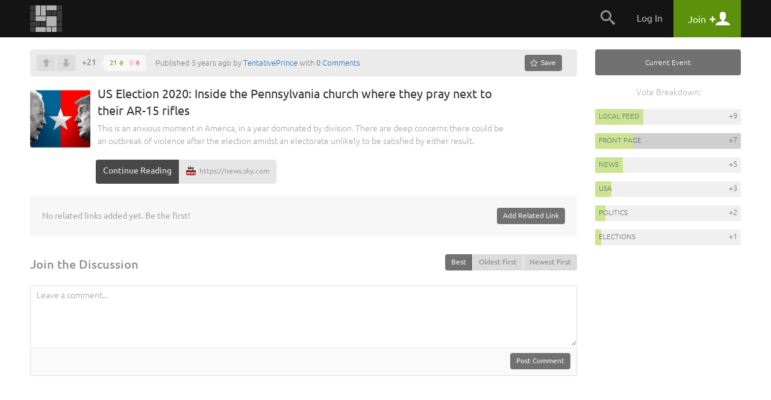

--- FILE ---
content_type: text/html
request_url: https://snapzu.com/TentativePrince/us-election-2020-inside-the-pennsylvania-church-where-they-pray-next-to-their-ar-15-rifles
body_size: 10252
content:
<!DOCTYPE html>
<html lang="en" class="">
<head>
<meta charset=utf-8>
<meta name="viewport" content="width=device-width, height=device-height, initial-scale=1, minimum-scale=1.0, maximum-scale=1.0, user-scalable=no">
<meta http-equiv="X-UA-Compatible" content="IE=edge,chrome=1">
<meta name="p:domain_verify" content="1ad56a35f3043ea1dc69d45aa04705b4"/>
	<meta name="twitter:site" content="@Snapzu" />
<meta name="twitter:card" content="summary" />
<meta name="twitter:url" content="https://snapzu.com/TentativePrince/us-election-2020-inside-the-pennsylvania-church-where-they-pray-next-to-their-ar-15-rifles" />
<meta name="twitter:title" content="US Election 2020: Inside the Pennsylvania church where they pray next to their AR-15 rifles" />
<meta name="twitter:description" content="This is an anxious moment in America, in a year dominated by division. There are deep concerns there could be an outbreak of violence after the election amidst an electorate unlikely to be satisfied by either result.

" />
<meta name="twitter:image" content="https://s2.storage.snapzu.com/e7/60/3f/fb/TentativePrince/snaps/fc/cb/264908/thumbs/50a64e9973953950_fpi_small.jpg" />
<title>US Election 2020: Inside the Pennsylvania church where they pray next to their AR-15 rifles - Snapzu.com</title>


<link rel="stylesheet" media="screen" href="/public/css/default/bootstrap.min.css?920" >
<link rel="stylesheet" media="screen" href="/public/css/default/bootstrap-theme.css?920" >

<link rel="stylesheet" media="screen" href="/public/css/default/style_general.css?920" >
<link rel="stylesheet" media="screen" href="/public/css/default/style.css?920" >
<link rel="stylesheet" media="screen" href="/public/css/default/animation.css?920" >
<link rel="stylesheet" media="screen" href="/public/css/default/style_popup.css?920" >


<link rel="icon" href="/favicon.ico" type="image/x-icon" />

<script src="/public/jsmin/plugins/jquery-1.8.3.min.js?919"></script>
<script src="/public/jsmin/default/script.js?919"></script>
<script type="text/javascript" language="javascript">
	var no_profile_context = new Array('t','admin','blog','bookmarklet','bugtracking','checkpoint','maintenance','main','notification','s','error','find','search','template','test','tst','token','user','peeper','webhook','webserver','rss','widget');
</script>
<script src="/public/jsmin/default/script_async.js?919" async></script>


<script> 
		var profile = 'TentativePrince';
			
	var layoutWidth;
	var ie = false; 
	
	function is_touch_device() {
	  return 'ontouchstart' in window || navigator.maxTouchPoints;
	};
	
	if(is_touch_device()) {
		var root = document.documentElement;
		root.className += ' touch';
	}	
	
</script>

<script> 

	if(Function('/*@cc_on return document.documentMode===10@*/')()){
	  ie = 10;
	}
	
</script>

<!--[if IE 9]>
<link type="text/css" href="/public/css/default/ie9Fix.css?920" rel="stylesheet" media="all" />
<script>
    ie = 9;
</script>
<![endif]-->

<!--[if lte IE 8]>
<script src="https://oss.maxcdn.com/libs/html5shiv/3.7.0/html5shiv.js"></script>
<script src="/public/jsmin/plugins/ie6/warning.js?919"></script>
<script>window.onload=function(){e("/public/jsmin/plugins/ie6/")}</script>
<link href="/public/css/default/ieWarning.css" rel="stylesheet" />
<![endif]-->

<script src="/public/jsmin/plugins/matchMedia.js?919"></script>
<script src="/public/jsmin/plugins/enquire.min.js?919"></script>
<script>

	enquire.register("screen and (max-width: 767px)", {	
		match : function() { layoutCallback(0) }, 		
	}).listen(1);
	enquire.register("screen and (min-width: 768px) and (max-width: 991px)", {	
		match : function() { layoutCallback(1)},     		
	}).listen(1);
	enquire.register("screen and (min-width: 992px) and (max-width: 1240px)", {	
		match : function() { layoutCallback(2)},     		
	}).listen(1);
	enquire.register("screen and (min-width: 1241px) and (max-width: 1920px)", {
		match : function() { layoutCallback(3)},     		
	}).listen(1);
	enquire.register("screen and (min-width: 1921px)", {
		match : function() { layoutCallback(4)},		
	}).listen(1);

</script>

</head>
	<body>
		<header class="headerContainer">
		
			
<div class="headerTopBar">

	<div class="container">
	
		<div class="logo" id="snapzu_logo">
			<h1><a href="/"><img src="/public/gfx/default/snapzu-logo.png" width="53" height="44" alt="Snapzu" /></a></h1>
		</div>
		
		<div class="userMenu loggedOutMenu">	
		
							<span class="menuToggleBtn pointer">
    <span onclick="$('#loggedOut-menu').toggleClass('show')" class="tabMenuToogle navbar-toggle margin-left-10">                
        <span class="icon-bar"></span>
        <span class="icon-bar"></span>
        <span class="icon-bar"></span>            
    </span>
</span>

<ul class="menuItems" id="loggedOut-menu">

	<li class="notificationHistory" id="notifications_history">
		    <div class="errorPanelMask">
        <div class="panelBox">
        					
            <div class="holder">                	            		
            	<ul class="notificationList"></ul>
            </div>
            <div class="closePanel"><div class="btn" onclick="closeGeneralMessage()"><span rel="Close" class="icon-chevron-up"></span></div></div>
        </div>

        <script>
		
			$(window).resize(function(){

				if(!jQuery.browser.mobile) {					
					resizeNotificationsPanel();
					$('.holder').dontScrollParent();
				}					

			});
			
		</script>
        
    </div>
	</li>
	<li class="searchPanel hidden-xs">
    	<span class="toggleBtn" onclick="showLogin();"><span class="icon-search"></span></span>
	</li>
	<li class="login">
		<a href="/login" class="user">Log In</a>
	</li>
    
		<li class="register">
        <a href="/register" class="account"><span class="title">Join</span> <span class="icon-plus"></span> <span class="icon-user"></span></a>
	</li>       
     
    <div class="submenuTribs visible-xs">
	<ul class="list">
									<li class="tribe"><a href="/t/science"><img class="tribe-icon" src="https://s1.storage.snapzu.com/en/7b/33/c3/science/48c8b91af099d501.jpg" alt=""><span class="name">science</span></a></li>
												<li class="tribe"><a href="/t/technology"><img class="tribe-icon" src="https://s1.storage.snapzu.com/en/2f/48/c2/technology/454ff7dfa1f1e10f.jpg" alt=""><span class="name">technology</span></a></li>
												<li class="tribe"><a href="/t/futurism"><img class="tribe-icon" src="https://s1.storage.snapzu.com/en/57/9c/b5/futurism/a2ee90bd681c00bc.jpg" alt=""><span class="name">futurism</span></a></li>
												<li class="tribe"><a href="/t/gaming"><img class="tribe-icon" src="https://s1.storage.snapzu.com/en/63/29/4a/gaming/2753398eabddeae0.jpg" alt=""><span class="name">gaming</span></a></li>
												<li class="tribe"><a href="/t/health"><img class="tribe-icon" src="https://s1.storage.snapzu.com/en/1d/c1/5c/health/a9f5ee9986045515.jpg" alt=""><span class="name">health</span></a></li>
												<li class="tribe"><a href="/t/books"><img class="tribe-icon" src="https://s1.storage.snapzu.com/en/51/c4/46/books/5514725356ef57da.jpg" alt=""><span class="name">books</span></a></li>
												<li class="tribe"><a href="/t/history"><img class="tribe-icon" src="https://s1.storage.snapzu.com/en/48/9d/eb/history/6dd39bc00d73d125.jpg" alt=""><span class="name">history</span></a></li>
												<li class="tribe"><a href="/t/worldnews"><img class="tribe-icon" src="https://s1.storage.snapzu.com/en/eb/36/b9/worldnews/ca9141ca72e38d2f.jpg" alt=""><span class="name">worldnews</span></a></li>
												<li class="tribe"><a href="/t/web"><img class="tribe-icon" src="https://s1.storage.snapzu.com/en/12/82/e9/web/5ba88cc029e57697.jpg" alt=""><span class="name">web</span></a></li>
												<li class="tribe"><a href="/t/research"><img class="tribe-icon" src="https://s1.storage.snapzu.com/en/47/ba/7f/research/9efb9c2738040858.jpg" alt=""><span class="name">research</span></a></li>
												<li class="tribe"><a href="/t/food"><img class="tribe-icon" src="https://s1.storage.snapzu.com/en/85/36/c2/food/432a532297a59e6a.jpg" alt=""><span class="name">food</span></a></li>
												<li class="tribe"><a href="/t/mobile"><img class="tribe-icon" src="https://s1.storage.snapzu.com/en/a8/97/a1/mobile/ef1071911edfcb21.jpg" alt=""><span class="name">mobile</span></a></li>
												<li class="tribe"><a href="/t/socialmedia"><img class="tribe-icon" src="https://s1.storage.snapzu.com/en/a2/94/c6/socialmedia/0869d6bcb211bf37.jpg" alt=""><span class="name">socialmedia</span></a></li>
												<li class="tribe"><a href="/t/space"><img class="tribe-icon" src="https://s1.storage.snapzu.com/en/be/33/bf/space/9fb67a07140223b6.jpg" alt=""><span class="name">space</span></a></li>
												<li class="tribe"><a href="/t/hustlemusic"><img class="tribe-icon" src="https://s1.storage.snapzu.com/en/c7/bc/43/hustlemusic/d3efb7af9178f781.jpg" alt=""><span class="name">hustlemusic</span></a></li>
												<li class="tribe"><a href="/t/cryptocurrency"><img class="tribe-icon" src="https://s1.storage.snapzu.com/en/e2/d9/2c/cryptocurrency/8caa187e64997556.jpg" alt=""><span class="name">cryptocurrency</span></a></li>
												<li class="tribe"><a href="/t/environment"><img class="tribe-icon" src="https://s1.storage.snapzu.com/en/34/dd/a9/environment/e2543e1e3679bdee.jpg" alt=""><span class="name">environment</span></a></li>
												<li class="tribe"><a href="/t/television"><img class="tribe-icon" src="https://s1.storage.snapzu.com/en/44/86/d7/television/4596edd66a544e0a.jpg" alt=""><span class="name">television</span></a></li>
												<li class="tribe"><a href="/t/psychology"><img class="tribe-icon" src="https://s1.storage.snapzu.com/en/52/aa/ac/psychology/ca13eff56b75afd3.jpg" alt=""><span class="name">psychology</span></a></li>
												<li class="tribe"><a href="/t/sports"><img class="tribe-icon" src="https://s1.storage.snapzu.com/en/d0/e2/77/sports/e1652aab5dae7321.jpg" alt=""><span class="name">sports</span></a></li>
												<li class="tribe"><a href="/t/travel"><img class="tribe-icon" src="https://s1.storage.snapzu.com/en/80/51/9a/travel/9c4de12e4ab32920.jpg" alt=""><span class="name">travel</span></a></li>
						</ul>
	<div class="text-center margin-left-15 margin-right-15"><a class="btn btn-default btn-lg width-100" href="/tribeindex">Browse Communities</a></div>
</div>

</ul>


<script type="text/javascript">
	$(document).ready( function() {

		$('.banerContainer, .siteContainer, .footerContainer').mouseenter(function() { hideLogotypeDropdown(); });
	
	});
</script>

						
			
		</div>
		
	</div>
    
</div>	
                      
		</header>

		<div class="siteContainer sd">
	        <div class="container d-flex">
			
				

				<main class="content" id="section_middle">
					<header class="site text-xs-center">

	<script src="/public/jslang/modules/dictionary_en.js?919"></script>
<script src="/public/jsmin/default/snap.js?919"></script>
	
	
		
</header>

		
						<div id="snap-display-hook" style="display:none">
			<div class="inviteHook">

				<h1>Welcome to our invite-only web community!</h1>

				<div class="formBox">
					<form id="invite_form" onsubmit="sendInviteRequestHook(); return false;">

						<input type="hidden" name="invite_form[ctoken]" value="294929738c001b8b0f01ee15ecf9493e" />
						<input type="hidden" name="invite_form[from]" value="snap" />

							<p class="hidden-xs">
								We are always on the lookout for early adopters that enjoy interacting and collaborating with other like-minded people on popular topics such as:  
								
																
									<br/>
								
																		
																		
									<a href="/t/news/">news</a>
									
																		
																		, 
																		
									<a href="/t/usa/">usa</a>
									
																		
																		, 
																		
									<a href="/t/politics/">politics</a>
									
																		
																		or
																		
									<a href="/t/elections/">elections</a>
									
																		
															</p>

							<ul class="formList">
								<li><input type="text" data-valid="email_check" id="invite" name="invite_form[email]" placeholder="your e-mail here"></li>
							</ul>

							<div class="errorInfo">
								<ul></ul>
							</div>

							<div id="btn_user_register" class="btn btn-info btn-xlg"><input type="submit" value="request invite">Request Invite</div>

						<div class="bottomLinks">
							<a href="javascript:;" onclick="setSnapHookCookie();closePopup()">No thanks</a>, I'll jump on board when the bandwagon is full.
						</div>

					</form>					
                    
                    <div id="invite_success" style="display:none;">
                   		<h1>Thank you</h1>                    
                    	<p class="lead">Your email has been added to our waiting list and we will send an invite to you as soon as possible. Thank you for your patience.<br><br>In the meantime, if you happen to run a blog, our newly launched <a href="http://blogenhancement.com" target="_blank">Blog Enhancement Suite</a> can utilize the immense power of community to help you get more audience, engagement, content, and revenue with your own embeddable community! It will breathe new life into your blog and can automate many of the tedious tasks that come with the territory, so you can focus more on what matters most... writing.</p>                    
                    	<h4>Help spread the word about Snapzu:</h4>                    
                    	<p class="tiny">Let others know about Snapzu by tweeting about us. We appreciate every mention!</p>
                    	<a href="javascript:void(0)" class="btn btn-info btn-xlg socialBtn T" onclick="windowPopup('twitter-share', 'https://twitter.com/intent/tweet?url=http%3A%2F%2Fsnapzu.com%2Fteamsnapzu%2Fwhat-is-snapzu&via=Snapzu&text=Just%20joined%20%40Snapzu%2C%20a%20user-run%20community%20of%20web%20communities%20about%20an%20assortment%20of%20topics%20and%20ideas.%20Join%20me%20at%20http%3A%2F%2Fwww.snapzu.com', 600, 400); return false;"><span class="icon-twitter"></span> Tweet it!</a>
        			</div>
                                                
				</div>

				<script type="text/javascript" language="javascript" src="/public/js/default/account.js?919"></script>
				<script type="text/javascript">
					// <![CDATA[
					$(document).ready(function(){
						showHook = setTimeout(function(){ SnapDisplayHook(); clearTimeout(showHook); }, 300000);
					});
					// ]]>
				</script>
				
			</div>
		</div>
	
		<script type="text/javascript" src="https://maps.googleapis.com/maps/api/js?sensor=false"></script>

			
	
    
    <div class="snapVoteBar">

        <div class="pull-right margin-left-20">

            
            <div class="pinSnapzine" id="pinup-container">

                                <a href="javascript:void(0)" class="btn btn-default btn-sm pinBtn hidden-xs" title="0 saves" onclick="showLogin()"><span class="icon-star-empty"></span><span class="hidden-sm"> Save</span></a>
<a href="javascript:void(0)" class="btn btn-white btn-sm pinBtn visible-xs" title="0 saves" onclick="showLogin()"><span class="icon-star-empty"></span><span class="hidden-sm"> Save</span></a>
	

                
            </div>

            	

            
            <div onclick="toggleSideBar();" class="btn btn-sm btn-primary btn-toggle pointer hidden-md hidden-lg margin-left-5">Sidebar</div>

        </div>

        <script type="text/javascript" language="javascript">
			var snap_url = '/TentativePrince/us-election-2020-inside-the-pennsylvania-church-where-they-pray-next-to-their-ar-15-rifles';
		</script>
        <div class="snapVote" id="score-bar">
    		            <span class="voteUp" onclick="showLogin();"></span>
        <span class="voteDown" onclick="showLogin();"></span>
        
     
           
    <div class="voteCount">
        <span id="snap_fps">+21</span>
        <span class="details" style="cursor: pointer" onclick="showDownVotesSummary('264908', this)">
            <span class="green">21</span>
            <span class="red">0</span>
        </span>
    </div>
   
        </div>
    
                
                <span>Published 5 years ago by <a href="/TentativePrince">TentativePrince</a> with <a href="#snap-comments">0 Comments</a></span>
        
    </div>        

	<header itemscope itemtype="http://schema.org/CreativeWork" class="snapTitle link">


		<div class="cover " style="background-image:url('https://s2.storage.snapzu.com/e7/60/3f/fb/TentativePrince/snaps/fc/cb/264908/thumbs/50a64e9973953950_fpi_large.jpg')">
                        	<img src="https://s2.storage.snapzu.com/e7/60/3f/fb/TentativePrince/snaps/fc/cb/264908/thumbs/50a64e9973953950_fpi_large.jpg" itemprop="image">
					           
            <div class="summaryBox visible-xs">            
                <a href="/TentativePrince/overview" class="avatar">
                    <img id="rank-icon" src="/public/img/default/profile/default_male.jpg"  alt=""/>
                </a>
                <span class="author">by <a href="/TentativePrince/overview">TentativePrince</a></span>
                
                                    <div class="pull-right">
                    	<span class="date">5 years ago</span>
                                        	</div>
                                
            </div>  
                      
		</div> 
		
		
		<div class="description">

			<h1 class="title" itemprop="name">US Election 2020: Inside the Pennsylvania church where they pray next to their AR-15 rifles</h1>
			<p class="lead" itemprop="description">This is an anxious moment in America, in a year dominated by division. There are deep concerns there could be an outbreak of violence after the election amidst an electorate unlikely to be satisfied by either result.

</p>		

		        
			<a href="https://news.sky.com/story/us-election-2020-inside-the-church-where-they-pray-next-to-their-ar-15-rifles-12112777" class="btn btn-primary visitLink" target="_blank" >Continue Reading</a>
			<a target="_blank" href="https://news.sky.com/story/us-election-2020-inside-the-church-where-they-pray-next-to-their-ar-15-rifles-12112777" class="mainlink-url" >
				<span>
                	<img class="favico" src="https://s0.storage.snapzu.com/favicons/n/e/w/s/news.sky.com.png" alt=""/>
					https://news.sky.com
                </span>
			</a>
            
		        
		</div>
        
	</header>

			
	
	<div id="snap-extras" class="snapExtras">
		        <div id="related_links_hub">

	<ul class="addedLinks" id="related_links_items" style="display:none">
		
			
	</ul>
	<div class="text-right text-xs-center">
    
            		
        <spna class="lightGrey pull-left pull-xs-none margin-top-5 text-left">No related links added yet. Be the first!</spna>		<div class="manage" id="related_links_manage_outer">
				<span class="btn btn-default btn-sm" onclick="showLogin()">Add Related Link</span>
	</div>
        
	</div>

	
</div>
		
	</div>
	<script src="/public/jsmin/plugins/jquery.ba-resize.min.js?919"></script>
<form id="comments-filters-form">
	
	<input type="hidden" name="comments_filters[ctoken]" value="294929738c001b8b0f01ee15ecf9493e" />
	<input type="hidden" name="comments_filters[snap_id]" id="comments-filter-snap_id" value="264908" />
	<input type="hidden" name="comments_filters[sort_by]" id="comments-filter-sort_by" value="best" />
	<input type="hidden" name="comments_filters[tier]" id="comments-filter-tier" value="auto" />
</form>

<div id="snap-comments">

	<div id="comments-section">

		<div id="comments-filters">
			<div class="commentsFilter">
	<h3 class="title">Join the Discussion</h3>
	<ul class="list">
		<li><span class="btn btn-default btn-sm active" onclick="showCommentsTier(this, 'auto'); return false;">Auto Tier</span></li>
		<li><span class="btn btn-link btn-sm" onclick="showCommentsTier(this, 5); return false;">All</span></li>
		<li><span class="btn btn-link btn-sm" onclick="showCommentsTier(this, 1); return false;">1</span></li>
		<li><span class="btn btn-link btn-sm" onclick="showCommentsTier(this, 2); return false;">2</span></li>
		<li><span class="btn btn-link btn-sm" onclick="showCommentsTier(this, 3); return false;">3</span></li>
	</ul>
    
    <div class="btn-group pull-right">				
    	<button type="button" class="btn btn-sm btn-default" onclick="setSortBy(this,this.value);" value="best">Best</button>
    	<div class="sep"></div>					
    	<button type="button" class="btn btn-sm btn-link" onclick="setSortBy(this,this.value);" value="oldest">Oldest First</button>
    	<div class="sep"></div>	
        <button type="button" class="btn btn-sm btn-link" onclick="setSortBy(this,this.value);" value="newest">Newest First</button>
    </div>

</div>
<div class="clearfix"></div>
		</div>
		<div class="leaveComment">					                   
			                    
			<div class="commentText">
				<textarea placeholder="Leave a comment..." onclick="showLogin();"></textarea>
				<div class="author">
					<div class="btn btn-default btn-sm pull-right" onclick="showLogin();">Post Comment</div>
				</div>
			</div>
					</div>

		<div class="snapComments" id="comments-list">
								
					</div>

	</div>
</div>


<script type="text/javascript" src="/public/jsmin/plugins/markitup/jquery.markitup.js?919"></script>
<link rel="stylesheet" type="text/css" href="/public/jsmin/plugins/markitup/skins/markitup/snapzu_style.css?920" />
<link rel="stylesheet" type="text/css" href="/public/jsmin/plugins/markitup/sets/markdown/style.css?920" />

<script type="text/javascript">
// <![CDATA[	
		var snap_url = "/TentativePrince/us-election-2020-inside-the-pennsylvania-church-where-they-pray-next-to-their-ar-15-rifles#comments";
		
		function urlHasHash(r) {

			  var hash = document.location.hash;
			  hash = hash.replace('#','');

			  if (hash != '') {

				var p = 0;
				var a = hash.split(':');

				for (k in a) {

				  p=a[k].indexOf(r);

				  if (p !== -1) {

					return true;
				  }
				}
			  }
			  return false;
		}

		if ( urlHasHash('comments') ) {

			snapFilterDisplay('comments');
		}
		
		// mIu nameSpace to avoid conflict.
		miu = {
			markdownTitle: function(markItUp, char) {
				heading = '';
				n = $.trim(markItUp.selection||markItUp.placeHolder).length;
				for(i = 0; i < n; i++) {
					heading += char;
				}
				return '\n'+heading+'\n';
			}
		}
		
		myMarkdownSettings = { 
			nameSpace:          'markdown', // Useful to prevent multi-instances CSS conflict
			onShiftEnter:       {keepDefault:false, openWith:'\n\n'},
			markupSet: []
		}
		
		$(document).ready( function() {
			
			$("#markdown-0")
				.markItUp(myMarkdownSettings)
				.autosize()
				.sTextAreaCounter({counterId:"#chartCounter_for_markdown", dataFormat: "max"});
				
			parseCommentMedia('#comments-list');
			
		})
		
		
// ]]>
</script>
	
				</main>
				<aside class="sideBar snapBar " id="section_right">
					<div class="text-right margin-bottom-20 hidden-xs hidden-md hidden-lg">
	<span class="btn btn-info glyphicon glyphicon-menu-right" aria-hidden="true" onclick="toggleSideBar();"></span>
</div>

<a href="javascript:void(0)" onclick="gotoFrontpageListWithAutoFilter('5')" class="marker snap_type_5">Current Event</a>

<section class="popularityScale" id="popularity-scale">

			<strong>Vote Breakdown:</strong>
	
					
	<div class="tribePopularList">
		<ul class="list">
											
											<li>
							<a href="/TentativePrince/" class="voteBar">
								<span class="progress" style="width: 33%"></span>
								<span class="sourceName">Local Feed</span>
								<span class="points">+9</span>
							</a>
						</li>
									
											<li>
							<a href="/" class="voteBar highlight">
								<span class="progress" style="width: 26%"></span>
								<span class="sourceName">Front Page</span>
								<span class="points">+7</span>
							</a>
						</li>
									
											<li>
							<a href="/t/news/" class="voteBar">
								<span class="progress" style="width: 19%" id="tribe-share-2"></span>
								<span class="tribeName">news</span>
								<span class="points">+5</span>
							</a>
						</li>
									
											<li>
							<a href="/t/usa/" class="voteBar">
								<span class="progress" style="width: 11%" id="tribe-share-3"></span>
								<span class="tribeName">usa</span>
								<span class="points">+3</span>
							</a>
						</li>
									
											<li>
							<a href="/t/politics/" class="voteBar">
								<span class="progress" style="width: 7%" id="tribe-share-4"></span>
								<span class="tribeName">politics</span>
								<span class="points">+2</span>
							</a>
						</li>
									
											<li>
							<a href="/t/elections/" class="voteBar">
								<span class="progress" style="width: 4%" id="tribe-share-5"></span>
								<span class="tribeName">elections</span>
								<span class="points">+1</span>
							</a>
						</li>
														</ul>
	</div>

	</section>
	

<div class="snapBarHelper"></div>

<script>

	$(document).ready(function(e) {

		$('.snapBarHelper').css('height', $('#template_right_on_menu .snapBar').outerHeight() );
		$('#section_middle').css('min-height', $('#template_right_on_menu .snapBar').outerHeight() );
	});

	function gotoFrontpageListWithAutoFilter(snap_type_id) {

		if (snap_type_id) {

			var url = '/main/setFrontpageListFilters/default';
			$.post(
				url,
				{ frontpage_filters_form: { 'order_by': 0, 'snap_type': snap_type_id, tribes: 0 }},
				function (data) {

					if (data.validated) {

						document.location = data.url;
					}
				},
				'json'
			);
		}
	}

</script>
				</aside>
				
	        </div>				
	    </div>
		
						<div class="snapsHook">

		<div class="container">
			<header class="site text-xs-center">
				<h2>Here are some other snaps you may like...</h2>
			</header>
			<div class="relatedSnaps row">
				
                    <div class="brickBox photo postStory">					
                        <a class="brickLink" href="/"><span class="discover">discover your<br> <strong>interests.</strong></span></a>
                        <div class="brickContent">
    
                            <div class="photo" style="background-image:url(/public/gfx/default/discoverYourInterest.jpg);">
                                <img src="/public/gfx/default/discoverYourInterest.jpg" alt="" >
                            </div>
                                                    
                            <header>
                                <h2><a href="/">Check out our front page for a lot more stuff!</a></h2>
                            </header>									
    
                        </div><!--brickContent-->
                    </div>

								
                    <div class="brickBox photo">
                        <a class="brickLink" href="/Pfennig88/joe-biden-calls-game-devs-little-creeps-whose-games-teach-you-to-kill-people"></a>
    
                        <div class="brickContent">
    
                            <div class="photo" style="background-image:url(https://s2.storage.snapzu.com/32/2d/d8/9b/Pfennig88/snaps/fb/aa/253408/thumbs/7b783d96b0598573_fpi_large.jpg);">
                                <img src="https://s2.storage.snapzu.com/32/2d/d8/9b/Pfennig88/snaps/fb/aa/253408/thumbs/7b783d96b0598573_fpi_large.jpg" alt="" id="image_253408">
                            </div>
                                                    
                            <header>
                                <h2><a href="/Pfennig88/joe-biden-calls-game-devs-little-creeps-whose-games-teach-you-to-kill-people">Joe Biden Calls Game Devs ‘Little Creeps’ Whose ‘Games Teach You To Kill People’</a></h2>
                            </header>									
    
                        </div><!--brickContent-->	
                    </div><!--brickBox-->

				
                    <div class="brickBox photo">
                        <a class="brickLink" href="/rexall/trump-now-blaming-gold-star-families-for-infecting-him-with-covid-19"></a>
    
                        <div class="brickContent">
    
                            <div class="photo" style="background-image:url(https://s2.storage.snapzu.com/21/79/25/d1/rexall/snaps/73/3d/264345/thumbs/974600d4e31c686d_fpi_large.jpg);">
                                <img src="https://s2.storage.snapzu.com/21/79/25/d1/rexall/snaps/73/3d/264345/thumbs/974600d4e31c686d_fpi_large.jpg" alt="" id="image_264345">
                            </div>
                                                    
                            <header>
                                <h2><a href="/rexall/trump-now-blaming-gold-star-families-for-infecting-him-with-covid-19">Trump Now Blaming Gold Star Families for Infecting Him With COVID-19</a></h2>
                            </header>									
    
                        </div><!--brickContent-->	
                    </div><!--brickBox-->

				
                    <div class="brickBox photo">
                        <a class="brickLink" href="/ticktack/trump-campaign-considers-shift-on-climate-change-to-win-reelection"></a>
    
                        <div class="brickContent">
    
                            <div class="photo" style="background-image:url(https://s2.storage.snapzu.com/8a/c2/e0/08/ticktack/snaps/34/fd/250477/thumbs/83521402df9ab0bb_fpi_large.jpg);">
                                <img src="https://s2.storage.snapzu.com/8a/c2/e0/08/ticktack/snaps/34/fd/250477/thumbs/83521402df9ab0bb_fpi_large.jpg" alt="" id="image_250477">
                            </div>
                                                    
                            <header>
                                <h2><a href="/ticktack/trump-campaign-considers-shift-on-climate-change-to-win-reelection">Trump campaign considers shift on climate change to win reelection</a></h2>
                            </header>									
    
                        </div><!--brickContent-->	
                    </div><!--brickBox-->

				
                    <div class="brickBox photo">
                        <a class="brickLink" href="/weekendhobo/trumps-stunt-at-st-johns-is-the-inevitable-result-of-faiths-acquiescence-to-power"></a>
    
                        <div class="brickContent">
    
                            <div class="photo" style="background-image:url(https://s2.storage.snapzu.com/e3/00/86/22/weekendhobo/snaps/2c/5e/259204/thumbs/b125f31f5cbafcdf_fpi_large.jpg);">
                                <img src="https://s2.storage.snapzu.com/e3/00/86/22/weekendhobo/snaps/2c/5e/259204/thumbs/b125f31f5cbafcdf_fpi_large.jpg" alt="" id="image_259204">
                            </div>
                                                    
                            <header>
                                <h2><a href="/weekendhobo/trumps-stunt-at-st-johns-is-the-inevitable-result-of-faiths-acquiescence-to-power">Trump&#039;s stunt at St. John&#039;s is the inevitable result of faith&#039;s acquiescence to power</a></h2>
                            </header>									
    
                        </div><!--brickContent-->	
                    </div><!--brickBox-->

				
                    <div class="brickBox photo">
                        <a class="brickLink" href="/zyery/far-worse-than-nixon"></a>
    
                        <div class="brickContent">
    
                            <div class="photo" style="background-image:url(https://s2.storage.snapzu.com/5b/6e/4d/49/zyery/snaps/46/d4/259231/thumbs/ff8e22ef36092e73_fpi_large.jpg);">
                                <img src="https://s2.storage.snapzu.com/5b/6e/4d/49/zyery/snaps/46/d4/259231/thumbs/ff8e22ef36092e73_fpi_large.jpg" alt="" id="image_259231">
                            </div>
                                                    
                            <header>
                                <h2><a href="/zyery/far-worse-than-nixon">Far worse than Nixon</a></h2>
                            </header>									
    
                        </div><!--brickContent-->	
                    </div><!--brickBox-->

									
			</div>
			
		</div>

	</div>

				
		<footer class="footerContainer">
    <div class="container">
				
        <h6>
			<a href="/" class="logo"><img src="/public/gfx/default/snapzu-logo-footer.png" width="53" height="44" alt="Snapzu" /></a> <br />&nbsp;
			<small>Snapzu is a community of web communities. Discover yours today!</small> 
		</h6>

		<div class="extras">
<a href="https://grindzero.snapzu.com/">Snapzu: GrindZero</a>

<a href="/teamsnapzu/what-is-snapzu">What is Snapzu?</a>

<a href="/teamsnapzu/frequently-asked-questions">FAQ</a>

<a href="/teamsnapzu/snapzu-privacy-policy">Privacy Policy</a><a href="/teamsnapzu/snapzu-terms-of-use">Terms of Use</a>

</div>

<section class="tribe grindZero">
            <header>
                <h5><font color="#e6e6e6">Please follow us on your favorite social platforms!</font></h5>
            </header>

            
            <a href="https://twitter.com/intent/follow?source=followbutton&amp;variant=1.0&amp;screen_name=Snapzu_Blogs" class="margin-right-5 margin-bottom-10 inline-block" target="_blank" title="Twitter">
                <img src="/public/gfx/platforms/3.jpg" style="display: -ms-inline-flexbox; display: inline-flex; -ms-flex-align: center; align-items: center; -ms-flex-pack: center; justify-content: center; width: 40px; height: 40px; border-radius: 50%; text-align: center; box-shadow: 0 0 1px rgb(0 0 0 / 50%); background-color: #eee;">
            </a>

            
            <a href="https://www.facebook.com/blogenhancement" class="margin-right-5 margin-bottom-10 inline-block" target="_blank" title="Facebook (Profile)">
                <img src="/public/gfx/platforms/1.jpg" style="display: -ms-inline-flexbox; display: inline-flex; -ms-flex-align: center; align-items: center; -ms-flex-pack: center; justify-content: center; width: 40px; height: 40px; border-radius: 50%; text-align: center; box-shadow: 0 0 1px rgb(0 0 0 / 50%); background-color: #eee;">
            </a>

            
            <a href="https://www.pinterest.com/bescommunity" class="margin-right-5 margin-bottom-10 inline-block" target="_blank" title="Pinterest">
                <img src="/public/gfx/platforms/4.jpg" style="display: -ms-inline-flexbox; display: inline-flex; -ms-flex-align: center; align-items: center; -ms-flex-pack: center; justify-content: center; width: 40px; height: 40px; border-radius: 50%; text-align: center; box-shadow: 0 0 1px rgb(0 0 0 / 50%); background-color: #eee;">
            </a>

            
            <a href="https://www.linkedin.com/in/grindzero" class="margin-right-5 margin-bottom-10 inline-block" target="_blank" title="LinkedIn">
                <img src="/public/gfx/platforms/6.jpg" style="display: -ms-inline-flexbox; display: inline-flex; -ms-flex-align: center; align-items: center; -ms-flex-pack: center; justify-content: center; width: 40px; height: 40px; border-radius: 50%; text-align: center; box-shadow: 0 0 1px rgb(0 0 0 / 50%); background-color: #eee;">
            </a>

            
            <a href="https://www.reddit.com/user/jazzben" class="margin-right-5 margin-bottom-10 inline-block" target="_blank" title="Reddit (Profile)">
                <img src="/public/gfx/platforms/7.jpg" style="display: -ms-inline-flexbox; display: inline-flex; -ms-flex-align: center; align-items: center; -ms-flex-pack: center; justify-content: center; width: 40px; height: 40px; border-radius: 50%; text-align: center; box-shadow: 0 0 1px rgb(0 0 0 / 50%); background-color: #eee;">
            </a>

            
            <a href="https://www.minds.com/grindzero" class="margin-right-5 margin-bottom-10 inline-block" target="_blank" title="Minds">
                <img src="/public/gfx/platforms/15.jpg" style="display: -ms-inline-flexbox; display: inline-flex; -ms-flex-align: center; align-items: center; -ms-flex-pack: center; justify-content: center; width: 40px; height: 40px; border-radius: 50%; text-align: center; box-shadow: 0 0 1px rgb(0 0 0 / 50%); background-color: #eee;">
            </a>

            
            <a href="https://www.quora.com/profile/Jay-Dee-1526" class="margin-right-5 margin-bottom-10 inline-block" target="_blank" title="Quora (Profile)">
                <img src="/public/gfx/platforms/9.jpg" style="display: -ms-inline-flexbox; display: inline-flex; -ms-flex-align: center; align-items: center; -ms-flex-pack: center; justify-content: center; width: 40px; height: 40px; border-radius: 50%; text-align: center; box-shadow: 0 0 1px rgb(0 0 0 / 50%); background-color: #eee;">
            </a>

           
            
            <a href="https://mewe.com/i/grindzero" class="margin-right-5 margin-bottom-10 inline-block" target="_blank" title="MeWe">
                <img src="/public/gfx/platforms/5.jpg" style="display: -ms-inline-flexbox; display: inline-flex; -ms-flex-align: center; align-items: center; -ms-flex-pack: center; justify-content: center; width: 40px; height: 40px; border-radius: 50%; text-align: center; box-shadow: 0 0 1px rgb(0 0 0 / 50%); background-color: #eee;">
            </a>

            
            <a href="https://slashdot.org/~grindzero" class="margin-right-5 margin-bottom-10 inline-block" target="_blank" title="Slashdot">
                <img src="/public/gfx/platforms/2.jpg" style="display: -ms-inline-flexbox; display: inline-flex; -ms-flex-align: center; align-items: center; -ms-flex-pack: center; justify-content: center; width: 40px; height: 40px; border-radius: 50%; text-align: center; box-shadow: 0 0 1px rgb(0 0 0 / 50%); background-color: #eee;">
            </a>


            
            <a href="https://news.ycombinator.com/user?id=Huhty" class="margin-right-5 margin-bottom-10 inline-block" target="_blank" title="HackerNews">
                <img src="/public/gfx/platforms/11.jpg" style="display: -ms-inline-flexbox; display: inline-flex; -ms-flex-align: center; align-items: center; -ms-flex-pack: center; justify-content: center; width: 40px; height: 40px; border-radius: 50%; text-align: center; box-shadow: 0 0 1px rgb(0 0 0 / 50%); background-color: #eee;">
            </a>

            
            <a href="https://www.instagram.com/be.community" class="margin-right-5 margin-bottom-10 inline-block" target="_blank" title="Instagram">
                <img src="/public/gfx/platforms/20.jpg" style="display: -ms-inline-flexbox; display: inline-flex; -ms-flex-align: center; align-items: center; -ms-flex-pack: center; justify-content: center; width: 40px; height: 40px; border-radius: 50%; text-align: center; box-shadow: 0 0 1px rgb(0 0 0 / 50%); background-color: #eee;">
            </a>

            
            <a href="https://grindzero.substack.com/" class="margin-right-5 margin-bottom-10 inline-block" target="_blank" title="Substack">
                <img src="/public/gfx/platforms/21.jpg" style="display: -ms-inline-flexbox; display: inline-flex; -ms-flex-align: center; align-items: center; -ms-flex-pack: center; justify-content: center; width: 40px; height: 40px; border-radius: 50%; text-align: center; box-shadow: 0 0 1px rgb(0 0 0 / 50%); background-color: #eee;">
            </a>

            
            <a href="https://medium.com/@blogenhancement" class="margin-right-5 margin-bottom-10 inline-block" target="_blank" title="Medium">
                <img src="/public/gfx/platforms/23.jpg" style="display: -ms-inline-flexbox; display: inline-flex; -ms-flex-align: center; align-items: center; -ms-flex-pack: center; justify-content: center; width: 40px; height: 40px; border-radius: 50%; text-align: center; box-shadow: 0 0 1px rgb(0 0 0 / 50%); background-color: #eee;">
            </a>

            
            <a href="https://www.indiehackers.com/grindzero" class="margin-right-5 margin-bottom-10 inline-block" target="_blank" title="IndieHackers">
                <img src="/public/gfx/platforms/29.jpg" style="display: -ms-inline-flexbox; display: inline-flex; -ms-flex-align: center; align-items: center; -ms-flex-pack: center; justify-content: center; width: 40px; height: 40px; border-radius: 50%; text-align: center; box-shadow: 0 0 1px rgb(0 0 0 / 50%); background-color: #eee;">
            </a>

            
            <a href="https://www.producthunt.com/@gmrlbiz" class="margin-right-5 margin-bottom-10 inline-block" target="_blank" title="ProductHunt">
                <img src="/public/gfx/platforms/34.jpg" style="display: -ms-inline-flexbox; display: inline-flex; -ms-flex-align: center; align-items: center; -ms-flex-pack: center; justify-content: center; width: 40px; height: 40px; border-radius: 50%; text-align: center; box-shadow: 0 0 1px rgb(0 0 0 / 50%); background-color: #eee;">
            </a>

            
<br><br><br><br><br>

                    </section>

		<div class="socialBox">
			<strong>&nbsp;</strong>
			<div class="socialListButtons">		
				<a href="https://www.twitter.com/snapzu" class="socialBtn T" target="_blank"><span class="icon-twitter"></span></a>
				<a href="https://snapzu.com/rss/Main" class="socialBtn R"><span class="icon-feed"></span></a>
			</div>
		</div>
		
	</div>
</footer>

<script src="/public/jslang/dictionary_en.js?919"></script>
<script src="/public/jsmin/plugins/jquery-ui-1.10.2.custom.min.js?919"></script>
<script src="/public/jsmin/plugins/jquery.ui.nestedSortable.js?919"></script>
<script src="/public/jsmin/plugins/swfobject.js?919"></script>
<script src="/public/jsmin/plugins/jquery.tools.min.js?919"></script>
<script src="/public/jsmin/plugins/jquery.masonry.min.js?919"></script>
<script src="/public/jsmin/plugins/autosize.js?919"></script>
<script src="/public/jsmin/plugins/jquery.visited.js?919"></script> 
<script src="/public/jsmin/plugins/jquery.fullscreenslides.js?919"></script> 
<script src="/public/jsmin/plugins/jquery.simplemodal-1.4.3.js?919"></script>
<script src="/public/jsmin/plugins/jquery.mousewheel.min.js?919"></script>
<script src="/public/jsmin/plugins/jquery.backgroundpos.min.js?919"></script>
<script src="/public/jsmin/plugins/jquery.iframe-transport.js?919"></script>
<script src="/public/jsmin/plugins/jquery.fileupload.js?919"></script>
<script src="https://checkout.stripe.com/checkout.js" type="text/javascript"></script>

<!--[if IE 9]>
<script src="/public/jsmin/plugins/jquery.html5-placeholder-shim.js?919"></script>
<script src="/public/jsmin/default/ie9Fix.js?919"></script>
<![endif]-->

<!--[if IE 8]>
<script type="text/javascript" language="javascript" src="/public/jsmin/plugins/jquery.html5-placeholder-shim.js?919"></script>
<script type="text/javascript" language="javascript" src="/public/jsmin/plugins/jquery-extra-selectors.js?919"></script>
<script type="text/javascript" language="javascript" src="/public/jsmin/default/ie8Fix.js?919"></script>
<![endif]-->

<script>
   	
	if($.cookie('time-zone')==null) document.write('<script type="text/javascript" language="javascript" src="/public/jsmin/default/timezone.js?919" />');
	
	$(document).ready(function(){
		
					
				
		onDOMReadyInit();
		
		if (9 === ie || 10 === ie) {		
					
			$('.footerContainer ul.info').masonry({
				itemSelector: 'li',
				columnWidth: 260,
				gutterWidth: 20
			});

		}	

	});	
	
</script>
		<script>

			var profile_banner = '0';
			var profile_background_top  = "/public/img/default/banner/0_top.jpg";

			var profile_default_top = "/public/img/default/banner/0_top.jpg";

			function updateProfileBackground() {
			
				$('#profile-background-top').attr('style','background-image:url('+ profile_background_top +')');
				if (profile_banner == "1") {
					$('#profile-background-top').removeClass('pattern');
				}
				else {
					$('#profile-background-top').addClass('pattern');
				}
			}
		</script>
				
<script type="text/javascript">

  var _gaq = _gaq || [];
  _gaq.push(['_setAccount', 'UA-36217250-1']);
  _gaq.push(['_trackPageview']);

  (function() {
    var ga = document.createElement('script'); ga.type = 'text/javascript'; ga.async = true;
    ga.src = ('https:' == document.location.protocol ? 'https://' : 'http://') + 'stats.g.doubleclick.net/dc.js';
    var s = document.getElementsByTagName('script')[0]; s.parentNode.insertBefore(ga, s);
  })();

</script>


				
	</body>
</html>

--- FILE ---
content_type: text/css
request_url: https://snapzu.com/public/css/default/bootstrap-theme.css?920
body_size: 8069
content:
* { outline:none !important;}
a { text-decoration:none;}

ul, li, ol { list-style:none;}

.container { padding-right: 10px; padding-left: 10px; margin-right: auto; margin-left: auto;}
.row {  margin-right: -10px; margin-left: -10px;}
.row:after { clear:left;}
.clearfix:after { clear:left;}

.col-xs-1, .col-sm-1, .col-md-1, .col-lg-1, .col-xs-2, .col-sm-2, .col-md-2, .col-lg-2, .col-xs-3, .col-sm-3, .col-md-3, .col-lg-3, .col-xs-4, .col-sm-4, .col-md-4, .col-lg-4, .col-xs-5, .col-sm-5, .col-md-5, .col-lg-5, .col-xs-6, .col-sm-6, .col-md-6, .col-lg-6, .col-xs-7, .col-sm-7, .col-md-7, .col-lg-7, .col-xs-8, .col-sm-8, .col-md-8, .col-lg-8, .col-xs-9, .col-sm-9, .col-md-9, .col-lg-9, .col-xs-10, .col-sm-10, .col-md-10, .col-lg-10, .col-xs-11, .col-sm-11, .col-md-11, .col-lg-11, .col-xs-12, .col-sm-12, .col-md-12, .col-lg-12 { padding-right: 10px; padding-left: 10px;}

.form-control { box-shadow:none;}
textarea.form-control {resize:vertical;}

.form-control::-moz-selection { color: #fff; background: #0078d7;}
.form-control::selection { color: #fff; background: #0078d7;}

/*old elastic popup with max height of window height*/

.simplemodal-container { margin-left: auto !important; margin-right: auto !important; height:auto; position:relative; }

.simplemodal-open .simplemodal-container { max-width:94%; -webkit-overflow-scrolling: touch; -webkit-transition: height 0.2s ease-out; transition: height 0.2s ease-out; margin-top:100px;}

.touch.simplemodal-open .simplemodal-container { max-height:100%; margin:0 !important;}

.row.gutter-xs { margin-left: 0; margin-right: 0; }
.row.gutter-xs > [class^="col-"],
.row.gutter-xs > [class^=" col-"] { padding-left: 0; padding-right: 0;}

.row.gutter-sm { margin-left: -5px; margin-right: -5px; }
.row.gutter-sm > [class^="col-"],
.row.gutter-sm > [class^=" col-"] { padding-left: 5px; padding-right: 5px;}

.row.gutter-lg { margin-left: -15px; margin-right: -15px; }
.row.gutter-lg > [class^="col-"],
.row.gutter-lg > [class^=" col-"] { padding-left: 15px; padding-right: 15px;}

.row.gutter-xlg { margin-left: -20px; margin-right: -20px; }
.row.gutter-xlg > [class^="col-"],
.row.gutter-xlg > [class^=" col-"] { padding-left: 20px; padding-right: 20px;}


.input-group {}
.input-group .input-group-extras { display:table-cell; padding-left:15px; vertical-align:middle;}

/*body { min-width:480px;}*/

@media (max-width: 480px) {	
  /*.container { min-width: 480px; }*/
  
  .hidden-xxs { display:none !important;}
  
}
@media (min-width: 481px) {	
  .visible-xxs { display:none !important;}
}
@media (min-width: 768px) {	
  .container { width: 720px; }
  .visible-xxs { display:none !important;}
}
@media (min-width: 992px) {
  .container { width: 960px; }
  .visible-xxs { display:none !important;}
}
@media (min-width: 1241px) {
  .container { width: 1200px; }
  .visible-xxs { display:none !important;}
}
@media (min-width: 1921px) {
  .container { width: 1440px; }
  .visible-xxs { display:none !important;}
}

@media (max-width: 767px) {
	.gsWidth_1,	
	.gsWidth_2,
  	.gsWidth_3,
  	.gsWidth_5,
  	.gsWidth_7 { width:100%!important; }
	.simplemodal-open .simplemodal-container { max-width:100% !important;}
}
@media (min-width: 768px) {
	.gsWidth_1 { width:360px!important; }	
	.gsWidth_2 { width:480px!important; }	
  	.gsWidth_3,
  	.gsWidth_5,
  	.gsWidth_7 { width:720px!important; }
}
@media (min-width: 992px) {
	.gsWidth_5,
	.gsWidth_7 { width:860px!important; }
}
@media (min-width: 1241px) {
	.gsWidth_7 { width:1060px!important; }
}


@media (max-width: 767px) {
	.text-xs-left { text-align: left !important; }
	.text-xs-right { text-align: right !important; }
	.text-xs-center { text-align: center !important; }
	.text-xs-justify { text-align: justify !important; }
	.pull-xs-left { float:left !important;}
}

@media (min-width: 768px) {
    .text-sm-left { text-align: left !important; }
    .text-sm-right { text-align: right !important; }
    .text-sm-center { text-align: center !important; }
    .text-sm-justify { text-align: justify !important; }
}

@media (min-width: 992px) {
    .text-md-left { text-align: left !important; }
    .text-md-right { text-align: right !important; }
    .text-md-center { text-align: center !important; }
    .text-md-justify { text-align: justify !important; }
}

@media (min-width: 1241px) {
    .text-lg-left { text-align: left !important; }
    .text-lg-right { text-align: right !important; }
    .text-lg-center { text-align: center !important; }
    .text-lg-justify { text-align: justify !important; }
}

@media screen and (max-width: 768px) {
    .visible-xs-inline-block {
        display: inline-block; !important
    }
}

@media screen and (min-width: 768px) {
    .visible-xs-inline-block {
        display: none; !important
    }
}

@media (min-width: 1241px) {
    .hidden-lg-up {
        display: none !important;
    }
}


.box.box-danger {  background: #fff4f4; color:#c76a6a; border: 1px solid #eab9b9; padding: 15px; margin: 0 0 10px 0;}
.box.box-danger p { color:#c76a6a;}
.box.box-danger label { color:#742929;}

.box.box-danger label.checkbox:hover input[type="checkbox"] + .checkbox-helper { border-color:#c76a6a;}
.box.box-danger label.checkbox:hover input[type="checkbox"]:checked + .checkbox-helper::after { color:#c76a6a;}
.box.box-danger label.radio:hover input[type="radio"] + .radio-helper { border-color:#c76a6a;}
.box.box-danger label.radio:hover input[type="radio"]:checked + .radio-helper:after { background-color:#c76a6a;}


label { font-weight:300 !important;}
label.readonly,
label.disabled { opacity: 0.5;}

.switch { display:inline-block; vertical-align:middle; height:24px; margin:0; position:relative; width:44px;}
.switch input {display:none;}
.switch .slider { position: absolute; cursor: pointer; top: 0; left: 0; right: 0; bottom: 0; background-color: #868686; -webkit-transition: .4s; transition: .4s;}
.switch .slider:before { position: absolute; content: ""; height: 18px; width: 18px; left: 3px; bottom: 3px; background-color: #fff; -webkit-transition: .4s; transition: .4s;}
.switch input:checked + .slider { background-color: #5d910c;}
.switch input:focus + .slider { box-shadow: 0 0 1px #5d910c;}
.switch input:checked + .slider:before { -webkit-transform: translateX(19px); transform: translateX(19px);}
.switch .slider.round { border-radius: 30px;}
.switch .slider.round:before { border-radius: 50%;}


.width-100 { width:100% !important;}
.width-50 { width:50% !important;}

.margin-top-0 { margin-top:0px !important;}
.margin-top-5 { margin-top:5px !important;}
.margin-top-10 { margin-top:10px !important;}
.margin-top-15 { margin-top:15px !important;}
.margin-top-20 { margin-top:20px !important;}
.margin-top-30 { margin-top:30px !important;}
.margin-top-40 { margin-top:40px !important;}
.margin-top-50 { margin-top:50px !important;}
.margin-top-80 { margin-top:80px !important;}

.margin-bottom-0 { margin-bottom:0px !important;}
.margin-bottom-5 { margin-bottom:5px !important;}
.margin-bottom-10 { margin-bottom:10px !important;}
.margin-bottom-15 { margin-bottom:15px !important;}
.margin-bottom-20 { margin-bottom:20px !important;}
.margin-bottom-30 { margin-bottom:30px !important;}
.margin-bottom-40 { margin-bottom:40px !important;}
.margin-bottom-50 { margin-bottom:50px !important;}
.margin-bottom-80 { margin-bottom:80px !important;}

.margin-right-5-less { margin-right:-5px !important;}
.margin-right-0 { margin-right:0px !important;}
.margin-right-5 { margin-right:5px !important;}
.margin-right-10 { margin-right:10px !important;}
.margin-right-15 { margin-right:15px !important;}
.margin-right-20 { margin-right:20px !important;}
.margin-right-30 { margin-right:30px !important;}
.margin-right-40 { margin-right:40px !important;}
.margin-right-50 { margin-right:50px !important;}

.margin-left-5-less { margin-left:-5px !important;}
.margin-left-0 { margin-left:0px !important;}
.margin-left-5 { margin-left:5px !important;}
.margin-left-10 { margin-left:10px !important;}
.margin-left-15 { margin-left:15px !important;}
.margin-left-20 { margin-left:20px !important;}
.margin-left-30 { margin-left:30px !important;}
.margin-left-40 { margin-left:40px !important;}
.margin-left-50 { margin-left:50px !important;}

.padding-top-5 { padding-top:5px !important;}
.padding-top-10 { padding-top:10px !important;}
.padding-top-15 { padding-top:15px !important;}
.padding-top-20 { padding-top:20px !important;}
.padding-top-30 { padding-top:30px !important;}

.padding-bottom-0 { padding-bottom:0px !important;}
.padding-bottom-10 { padding-bottom:10px !important;}
.padding-bottom-15 { padding-bottom:15px !important;}
.padding-bottom-20 { padding-bottom:20px !important;}
.padding-bottom-30 { padding-bottom:30px !important;}
.padding-bottom-40 { padding-bottom:40px !important;}
.padding-bottom-50 { padding-bottom:50px !important;}

.padding-right-0 { padding-right:0px !important;}
.padding-right-5 { padding-right:5px !important;}
.padding-right-10 { padding-right:10px !important;}
.padding-right-20 { padding-right:20px !important;}
.padding-right-40 { padding-right:40px !important;}
.padding-right-50 { padding-right:50px !important;}
.padding-right-90 { padding-right:90px !important;}

.padding-left-0 { padding-left:0px !important;}
.padding-left-5 { padding-left:5px !important;}
.padding-left-10 { padding-left:10px !important;}
.padding-left-20 { padding-left:20px !important;}
.padding-left-50 { padding-left:50px !important;}
.padding-left-90 { padding-left:90px !important;}


.pull-none { float:none !important;}

.table { display:table; margin-bottom:10px; }
.table-cell { display:table-cell !important; float:none !important; }



.listItems { display:block; margin:0 0 40px; width:100%; padding:0; }
.listItems li { display:block; min-height:69px; font-weight:300; width:100%; clear:both; padding-bottom:11px; padding-top:17px; position: relative; border-bottom:1px solid #fafafa; font-size:13px; }

.listItems li.link { padding:10px; position:relative; min-height:90px; }
.listItems li.link a.target { position:absolute; left:0; right:0; bottom:0; top:0; padding:0; position: absolute; z-index:2;}
.listItems li.link a { position:relative; z-index:3;}
.listItems li.link:hover { background:#f2f2f2; }

/*
.listItems.extras li .title { padding-left:65px; }
.listItems.extras li p { padding-left:65px; }
.listItems.extras li .comment { padding-left:65px; }
.listItems.extras li .details { padding-left:65px; }
.listItems.extras li .summary { padding-left:65px; }
.listItems.extras li .tribes { padding-left:65px; } 
*/

/*
.listItems li.itemImageLess .title { margin-left:0 !important; }
.listItems li.itemImageLess p { margin-left:0 !important; }
.listItems li.itemImageLess .comment { margin-left:0 !important; }
.listItems li.itemImageLess .details { margin-left:0 !important; }
.listItems li.itemImageLess .summary { margin-left:0 !important; }
.listItems li.itemImageLess .tribes { margin-left:0 !important; } 
*/

/*
.listItems li:hover .itemImage .manage { opacity:1; -webkit-transition: opacity 0.2s ease-out; -moz-transition: opacity 0.2s ease-out; -o-transition: opacity 0.2s ease-out; -ms-transition: opacity 0.2s ease-out; transition: opacity 0.2s ease-out; -webkit-transition-delay: 0.5s; transition-delay: 0.5s;}
.listItems li .itemImage .manage { position:absolute; top:0; left:0; right:0; bottom:0; opacity:0; display:table; width:100%; height:100%; z-index:1; }
.listItems li .itemImage .manage .cell { display:table-cell; vertical-align:middle; text-align:center; background:rgba(40,40,40,0.4); }
.listItems li .itemImage .manage .cell .btn { width:56px; padding-left:0; padding-right:0; text-align:center;}
.listItems li .itemImage .manage .cell .btn:first-child { border-radius:4px 4px 0 0;}
.listItems li .itemImage .manage .cell .btn:last-child { border-radius:4px;}
.listItems li .itemImage .manage .cell .btn + .btn { border-radius:0 0 4px 4px;}
.listItems li .itemImage .manage a .btn { vertical-align:middle;}
*/

.listItems li .orderNum { position:absolute; top:15px; left:7px; text-align:right; width:30px; }

.listItems li .extrasOnRight { float:right; text-align:right; font-size:11px; color:#8f8c8c; line-height:1.6em; }



.listItems li .extrasOnRight .marker { margin:0 0px 6px 0; display:inline-block; font-size:12px; }
.listItems li .extrasOnRight .date { color:#adadad; display:inline-block; font-size:12px; margin-bottom:2px; }
.listItems li .extrasOnRight .user { color:#727272; display:inline-block; font-size:11px; }
.listItems li .extrasOnRight .user a { color:#8f8c8c; }

.listItems li .voting { margin: 0 160px 9px 89px; padding:0; height:19px; line-height:15px;}
.listItems li.imageLess .voting { margin-left:0;}
.listItems li .voting .count { display:inline-block; color:#6f6f6f; vertical-align:middle; font-size:15px; font-weight:400; }
.listItems li .voting .voteUp { }
.listItems li .voting .voteDown { margin-right:3px;}
.listItems li .voting .count .tribe_score { padding:1px 7px 2px; margin-left:4px; vertical-align:middle; display:inline-block; border:1px solid #dcdcdc; color:#aaa; border-radius:4px; font-weight:300; font-size:12px; cursor:pointer; }
.listItems li .voting .count .tribe_score:hover { color:#6f6f6f;}

.listItems li .voteUp { display:inline-block; cursor:pointer; text-align:left; vertical-align:middle; background-color: #ededed; width:21px; height:19px; line-height:15px; margin-left:1px; position:relative; font-family: 'icomoon'; -webkit-transition: background-color 100ms linear; -moz-transition: background-color 100ms linear; -o-transition: background-color 100ms linear; -ms-transition: background-color 100ms linear; transition: background-color 100ms linear;  }
.listItems li .voteUp:after {content: "\e90a"; position:absolute; top:1px; font-size:11px; color:#d0d0d0; width:100%; text-align:center; -webkit-transition: color 100ms linear; -moz-transition: color 100ms linear; -o-transition: color 100ms linear; -ms-transition: color 100ms linear; transition: color 100ms linear; }
.listItems li .voteUp:hover { background-color:#e2e2e2; -webkit-transition: background-color 100ms linear; -moz-transition: background-color 100ms linear; -o-transition: background-color 100ms linear; -ms-transition: background-color 100ms linear; transition: background-color 100ms linear; }
.listItems li .voteUp:hover:after { color:#adadad; -webkit-transition: color 100ms linear; -moz-transition: color 100ms linear; -o-transition: color 100ms linear; -ms-transition: color 100ms linear; transition: color 100ms linear; }
.listItems li .voteUp.selected,
.listItems li .voteUp.selected:hover { background-color:#e1fec4;  -webkit-transition: background-color 100ms linear; -moz-transition: background-color 100ms linear; -o-transition: background-color 100ms linear; -ms-transition: background-color 100ms linear; transition: background-color 100ms linear; }
.listItems li .voteUp.selected:after,
.listItems li .voteUp.selected:hover:after { color:#7ebb41; top:1px; -webkit-transition: color 100ms linear; -moz-transition: color 100ms linear; -o-transition: color 100ms linear; -ms-transition: color 100ms linear; transition: color 100ms linear;}

.listItems li .voteDown { display:inline-block; cursor:pointer; text-align:left; vertical-align:middle; background-color: #ededed; width:21px; height:19px; line-height:15px; margin-right:1px; position:relative; font-family: 'icomoon'; -webkit-transition: background-color 100ms linear; -moz-transition: background-color 100ms linear; -o-transition: background-color 100ms linear; -ms-transition: background-color 100ms linear; transition: background-color 100ms linear;}
.listItems li .voteDown:after {content: "\e906"; position:absolute; top:2px; font-size:11px; color:#d0d0d0; width:100%; text-align:center; -webkit-transition: color 100ms linear; -moz-transition: color 100ms linear; -o-transition: color 100ms linear; -ms-transition: color 100ms linear; transition: color 100ms linear; }
.listItems li .voteDown:hover { background-color:#e2e2e2; -webkit-transition: background-color 100ms linear; -moz-transition: background-color 100ms linear; -o-transition: background-color 100ms linear; -ms-transition: background-color 100ms linear; transition: background-color 100ms linear; }
.listItems li .voteDown:hover:after { color:#adadad; -webkit-transition: color 100ms linear; -moz-transition: color 100ms linear; -o-transition: color 100ms linear; -ms-transition: color 100ms linear; transition: color 100ms linear; }
.listItems li .voteDown.selected,
.listItems li .voteDown.selected:hover { background-color:#fedddd; -webkit-transition: background-color 100ms linear; -moz-transition: background-color 100ms linear; -o-transition: background-color 100ms linear; -ms-transition: background-color 100ms linear; transition: background-color 100ms linear; }
.listItems li .voteDown.selected:after,
.listItems li .voteDown.selected:hover:after { color:#e46e6e; top:3px; -webkit-transition: color 100ms linear; -moz-transition: color 100ms linear; -o-transition: color 100ms linear; -ms-transition: color 100ms linear; transition: color 100ms linear; }

.listItems li .voting .details { position:relative; display:inline-block; vertical-align:middle; font-size:11px; margin:0 7px; background:#efefef; height:21px; line-height:21px; padding:0 7px; border-radius:3px;  }
.listItems li .voting .details:before { content:""; position:absolute; top:50%; right:100%; margin-top:-3px; width: 0; height: 0; border-style: solid; border-width: 3px 6px 3px 0; border-color: transparent #efefef transparent; }
.listItems li .voting .details .green { color:#74b138 !important; margin:0 2px;} 
.listItems li .voting .details .red { color:#e68787 !important; margin:0 2px;} 
.listItems li .voting .details [class^="icon-"] { font-size:9px; margin:0 1px 0 0;}
.listItems li .voting .details .icon-arrow-up { position:relative; top:-1px;}
.listItems li .voting .saves { color:#999; display:inline-block; vertical-align:middle; line-height:20px;}
.listItems li .voting .saves .btn-circle { opacity:0.6; padding:0; color:#679517; margin:0px; display:inline-block; vertical-align:middle; position:relative; }
.listItems li .voting .saves .btn-circle .icon-star-full { font-size:14px; position:relative; top:-1px; }
.listItems li .voting .manage { display:none;}
.touch .listItems li .voting .manage { display:inline-block; vertical-align:middle; line-height:20px;}


.listItems li .title { margin:0 160px 6px 89px; padding:0; position:relative; top:-2px; font-weight:400 !important;}
.listItems li.imageLess .title { margin-left:0;}
.listItems li .title a { font-size:18px; color:#1f6aa8; line-height:1.2em; }
.listItems li .title .btn-circle { width:20px; opacity:0.6; height:20px; padding:0; border-radius:50%; font-size:8px; text-align:center; color:#fff; line-height:20px; margin:0 5px 0 0;}
.listItems li .title .btn-circle.btn-danger { background-color:#585858;}
.listItems li .title .btn-circle.btn-danger:hover { background-color:#b92c28;}
.listItems li .title .btn-circle:hover { opacity:1;}
.listItems li .title .btn-circle + .btn-circle { margin-left:-4px;}
.listItems li .title .btn-circle .icon-star-full { font-size:9px; position:relative; top:-1px;}


.listItems li h4.title.light { font-size:12px; font-weight:300 !important; color:#727272; margin:0 !important; display:inline-block; vertical-align:middle; }
.listItems li h4.title.light a { font-size:12px;}




.listItems li .itemImage { width:70px; height:70px; float:left; margin:0 18px 0 0; position:relative; }
.listItems li .itemImage.comment { background-image:url("/public/gfx/default/comment_default_70.png"); }
.listItems li .itemImage.selfPost { background-image:url("/public/gfx/default/selfPost_default_70.png"); }


.listItems li .itemImage.userIco { overflow:hidden; border-radius:50%; width:44px; height:44px;}
.listItems li .itemImage.userIco img { width:44px; height:44px;}
.listItems li .itemImage.userIco + .title { margin-left:63px;}
.listItems li .itemImage.userIco + .title + .details { margin-left:63px;}

.listItems li .itemImage.tribeFlag { overflow:hidden; border-radius:5px; width:44px; height:44px;}
.listItems li .itemImage.tribeFlag img { width:44px; height:44px;}
.listItems li .itemImage.tribeFlag + .title { margin-left:63px; margin-right:50px;}
.listItems li .itemImage.tribeFlag + .title + .details { margin-left:63px;}

.listItems li .itemImage .noImage.marker { width:70px; height:70px; border-radius:0; line-height:68px; text-align:center; padding:0; }
.listItems li .itemImage .noImage.marker span { display:inline-block; line-height:1.2em; vertical-align:middle; color:rgba(255, 255, 255, 0.5);}
.listItems li .itemImage img {display: block; height:100%; width: 100%; }

.listItems li .intro { margin:0 160px 10px 89px;}
.listItems li.imageLess .intro { margin-left:0;}
.listItems li .intro > *:last-child { margin-bottom:0 !important;}
.listItems li .intro p { font-size:14px; font-weight:300; padding:0 0 1em; line-height:1.45em;}
.listItems li .intro > * { margin-left:0; margin-right:0;}

.listItems li .intro h1.postTitle { font-size:20px; font-weight:500 !important; color:#424242; border-bottom:0px ; line-height:1.4em; margin:0px; position:relative; padding:0 0 20px 0;}
.listItems li .intro h1 { font-size:23px; font-weight:normal; color:#424242; border-bottom:1px solid #bebebe; line-height:1.4em; margin-bottom:9px; margin-top:0; position:relative; padding:14px 0 9px 0; clear:left; }
.listItems li .intro h2 { font-size:20px; font-weight:normal; color:#424242; border-bottom:1px solid #bebebe; line-height:1.4em; margin-bottom:7px; margin-top:0; position:relative; padding:11px 0 6px 0; clear:left; } 
.listItems li .intro h3 { font-size:19px; font-weight:normal; color:#424242; line-height:1.4em; margin-bottom:0.8em; margin-top:0; position:relative; padding:0.4em 0 0 0; clear:left; font-weight:500 !important; } 
.listItems li .intro p:last-child { padding:0;}
.listItems li .intro p a { word-wrap:break-word; }
.listItems li .intro ul { margin-left:35px; }
.listItems li .intro ul li { display:list-item; list-style:outside disc; width:auto; clear:none; float:none; margin:0 0 4px; padding:0; min-height:inherit; display:list-item;  }
.listItems li .intro ol { margin-left:40px; }
.listItems li .intro ol li { display:list-item; list-style:outside decimal; width:auto; clear:none; float:none; margin:0 0 4px; padding:0; min-height:inherit; display:list-item;  }
.listItems li .intro li > * { margin-left:0; margin-right:0;}


.listItems li .intro blockquote,
.listItems li .intro q { margin:0 0px 9px 0px; padding:0; padding-left:25px; margin-bottom:1em; line-height:1.4em; color:#444; font-size:14px; font-weight:300; position:relative; display:block; }
.listItems li .intro q blockquote { position:relative; padding:0 0 0 18px; margin-bottom:1em; margin-left:0; margin-right:0; }

.listItems li .intro blockquote *:last-child,
.listItems li .intro q *:last-child { margin:0;}

.listItems li .intro blockquote:before,
.listItems li .intro q:before { content:"\201C"; position:absolute; color:#ccc; font-size:49px; top:10px; left:0px; font-family:Arial, sans-serif ; }
.listItems li .intro q blockquote:before { content:""; }
.listItems li .intro q blockquote:after { content:""; position:absolute; width:2px; background:#e4e4e4; top:4px; bottom:2px; left:0px; }
.listItems li .intro p a {word-wrap:break-word; }


.listItems li .extralong { padding:0; height:120px; overflow:hidden; position:relative; }
.listItems li .extralong.showAll { height:auto; }
.listItems li .extralong:after { content:""; position:absolute; bottom:0; left:0; right:0; top:0; pointer-events:none; z-index:2;
/* Permalink - use to edit and share this gradient: http://colorzilla.com/gradient-editor/#ffffff+75,ffffff+100&0+75,1+100 */
background: -moz-linear-gradient(top,  rgba(255,255,255,0) 75%, rgba(255,255,255,1) 100%); /* FF3.6-15 */
background: -webkit-linear-gradient(top,  rgba(255,255,255,0) 75%,rgba(255,255,255,1) 100%); /* Chrome10-25,Safari5.1-6 */
background: linear-gradient(to bottom,  rgba(255,255,255,0) 75%,rgba(255,255,255,1) 100%); /* W3C, IE10+, FF16+, Chrome26+, Opera12+, Safari7+ */
filter: progid:DXImageTransform.Microsoft.gradient( startColorstr='#00ffffff', endColorstr='#ffffff',GradientType=0 ); /* IE6-9 */
}
.listItems li .extralong.showAll:after { display:none;}
.listItems li .introManage { text-align:right; margin-right:160px; margin-top:6px; margin-left:89px;}

.listItems li .intro pre code { display:block; width:100%; padding:8px; border:1px solid #CCC;  float:left; margin:0 0 8px; overflow:hidden; white-space:pre-wrap; }	

.listItems li .details { margin:0 160px 10px 89px; font-size:12px; padding:0; color:#727272; line-height:2.4em;}
.listItems li.imageLess .details { margin-left:0;}

.listItems li .details > * { display: inline-block; vertical-align: middle;}

.listItems li .details .btn { height: 25px; padding: 1px 10px; line-height: 22px; font-size: 18px; border-radius: 3px;}


.listItems.md li .comment { margin:0 0 10px 89px; }

.listItems.md li .summary { margin:0 0 16px 89px; }
.listItems.md li .title + .summary { margin-bottom:25px;}
.listItems.md li .tribes { margin: 0 0 12px 89px; } 


@media (max-width: 767px) {

	.listItems li { min-height:130px;}
	.listItems li .orderNum { display:none;}
	.listItems li .introManage { text-align:left; margin:10px 0;}

	.listItems li .itemImage { float:right; margin:2px 0 10px 20px; clear:right;}
	.listItems li .voting { margin: 0 0 15px; white-space:nowrap;}
	.listItems li .extrasOnRight { line-height:20px; margin-bottom:7px;}
	.listItems li .extrasOnRight br { display:none;}
	.listItems li .extrasOnRight .marker { display:none; }
	.listItems li .extrasOnRight .user { display:none; }
	
	.listItems li .title { margin:1px 0 6px 0; padding-top:20px; padding:0;}
	.listItems li .introManage { margin-right:0px; margin-left:0px;}
	.listItems li .details { margin:0 0 10px 0;  }

	.listItems li .intro { margin:0 0 10px 0;}

	.listItems li.link { padding-left:0; padding-right:0;}
	.listItems li.link:hover { background:none;}
	
	.listItems li .itemImage.tribeFlag { clear:none; float:left; margin:0 0 12px 0 !important;  }
	.listItems li .itemImage.tribeFlag + .title { margin-left:58px; margin-bottom:0;}
	.listItems li .itemImage.tribeFlag + .title + .details { margin-left:14px; }

	.listItems li .itemImage.userIco { clear:none; float:left; margin:0 0 12px 0 !important;  }
	.listItems li .itemImage.userIco + .title { margin-left:58px; margin-bottom:0;}
	.listItems li .itemImage.userIco + .title + .details { margin-left:14px; }
	
}


.nsfw-label { display:inline-block; background:#fff; border-radius:4px; padding:2px 10px; line-height:13px; height:19px; color:#b66767; border:1px solid #b66767; font-size:12px; margin:-3px 5px 0 0; vertical-align:middle; }
.nsfw-label.disabled { color:#CCC; border:1px solid #CCC; }

label.checkbox.checkbox-nsfw { position:relative; }
label.checkbox.checkbox-nsfw > input[type="checkbox"] { left: 0px; opacity: 0; position: absolute; width: 100%; z-index: 1; margin:0; cursor:pointer;}
label.checkbox.checkbox-nsfw > input[type="checkbox"] + .checkbox-helper { display:inline-block; width:auto; background:#fff; border-radius:4px; padding:2px 10px; line-height:13px; height:19px; color:#CCC; border:1px solid #CCC; font-size:12px; margin:-3px 5px 0 0; vertical-align:middle; cursor:pointer;}
label.checkbox.checkbox-nsfw > input[type="checkbox"]:checked + .checkbox-helper { color:#b66767; border:1px solid #b66767;} 


.listItems li .btn-remove { opacity:0; -webkit-transition: opacity .2s ease-out; -moz-transition: opacity .2s ease-out; -o-transition: opacity .2s ease-out; -ms-transition: opacity .2s ease-out; transition: opacity .2s ease-out;  }
.listItems li:hover .btn-remove { opacity:1; -webkit-transition: opacity .2s ease-out; -moz-transition: opacity .2s ease-out; -o-transition: opacity .2s ease-out; -ms-transition: opacity .2s ease-out; transition: opacity .2s ease-out; -webkit-transition-delay: .2s; transition-delay: .2s; }


.listItems li .extras { float:left; margin:0 18px 0 0; text-align:center; position:relative; z-index:1;}
.listItems li .extras a { display:block; text-align:center; text-decoration:none;}
.listItems li .extras a.btn { margin-bottom:10px;}
.listItems li .extras a.icon-remove { color:#cfcfcf; font-size:20px;}
.listItems li .extras a.icon-remove:hover { color:#ec7a7a;}
.listItems li .extras .count { display:block; margin:0 0 8px;}

.listItems li .status { line-height:13px; padding:4px 14px; width:68px; text-align:center; color:#fff; height:23px; border-radius:4px; display:inline-block; margin:0 3px 0 1px; position:relative; font-size:12px; font-weight:300; }
.listItems li .status.snap_status_0 { background-color:#8d8d8d; }
.listItems li .status.snap_status_1 { background-color:#83c121; }
.listItems li .status.snap_status_2 { background-color:#6aa9d4; }
.listItems li .status.snap_status_3 { background-color:#c78282; }






.listItems li .comment { color:#333; font-size:13px;}
.listItems li .comment p { margin-left:0;}

.listItems li .summary { color:#999; font-size:13px; }
.listItems li .summary .points { float:right; color:#b2b2b2;}

.listItems li .details { color:#333; font-size:13px; }
.listItems li .details .tribes { margin:0 0 0 5px; padding:0;}
.listItems li .details .date { color:#838383; font-weight:300; display:inline-block; }
.listItems li .details .mirror,
.listItems li .details .mirrored,
.listItems li .details .comments { display:inline-block; background:#7c7c7c; border: 0; color:#FFF; padding:6px 8px; font-size:12px; line-height:13px; border-radius:3px; margin:0 5px 0 0; }
.listItems li .details .mirrored { background: #dbdbdb;}
.listItems li .details .user { vertical-align: top;}
.listItems li .details .linkDomain { display:inline-block; color:#299109; vertical-align: top; }
.listItems li .details .linkDomain:hover { text-decoration:underline; }

.listItems li .tribes { padding:0; -webkit-box-sizing: border-box; -moz-box-sizing: border-box; box-sizing: border-box; display:inline; }
.listItems li .tribes li { background:#FFFFFF; min-height:inherit; border:0; padding:0; line-height:1.2em; margin:0 2px 0 0; position:relative; width:auto; border-radius:3px; display:inline-block; }
.listItems li .tribes li a { background:#F0F0F0; display:inline-block; text-decoration:none; color:#7E7676; font-size:12px; line-height:13px; font-weight:200; padding:6px 8px; border-radius:3px;  -webkit-transition: all 0.2s ease-out; transition: all 0.2s ease-out; }
.listItems li .tribes li a:hover { background:#e6e6e6; }



.input-sm, .form-horizontal .form-group-sm .form-control { height:29px; padding:4px 10px;}


.nav.nav-tabs { padding:0 15px; border:0; height:37px; }
.nav.nav-tabs li {display:block; margin:1px 5px 2px 0; border:1px solid #a0a0a0; }
.nav.nav-tabs li:hover,
.nav.nav-tabs li.active {border:1px solid #d7d7d7; }
.nav.nav-tabs li label input[type="radio"] { display:none; }
.nav.nav-tabs li label,
.nav.nav-tabs li span { display:block; background:#a0a0a0; height:31px; line-height:15px; padding:7px 16px 6px; text-overflow: ellipsis; overflow:hidden; white-space: nowrap; text-align:center; color:#fff; font-size:13px; cursor:pointer; margin:0; }
.nav.nav-tabs li:hover label,
.nav.nav-tabs li:hover span { background:#fff; color:#828282; }
.nav.nav-tabs li.active label, 
.nav.nav-tabs li.active span { background:#fff; color:#828282; }

.tab-content { padding:15px 25px;}

.input-lg, .form-horizontal .form-group-lg .form-control { height:41px; padding:8px 16px 9px;}



.btn { display:inline-block; cursor:pointer; vertical-align:top; overflow:hidden; position:relative; border-radius:4px; padding:5px 12px 7px;}
.btn-xlg { padding:11px 16px 12px; border-radius:6px; font-size:22px; }
.btn-lg { padding:8px 16px 9px; border-radius:4px; }
.btn-md { padding:8px 16px 9px; border-radius:4px; }
.btn-sm { padding:4px 10px 5px;}
.btn-xs { padding:1px 5px 2px;}
.btn-xxs { padding:1px 4px; font-size:11px;}


.btn-circle { width:20px; opacity:0.6; height:20px; padding:0; border-radius:50%; font-size:9px; text-align:center; color:#fff; line-height:20px; margin:0 5px 0 0; letter-spacing:normal;}
.btn-circle.btn-danger { background-color:#585858;}
.btn-circle.btn-danger:hover { background-color:#b92c28;}
.btn-circle + .btn-circle { margin-left:-4px;}
.btn-circle:hover { opacity:1;}



.btn-primary.disabled, .btn-primary[disabled], fieldset[disabled] .btn-primary, .btn-primary.disabled:hover, .btn-primary[disabled]:hover, fieldset[disabled] .btn-primary:hover, .btn-primary.disabled:focus, .btn-primary[disabled]:focus, fieldset[disabled] .btn-primary:focus, .btn-primary.disabled:active, .btn-primary[disabled]:active, fieldset[disabled] .btn-primary:active, .btn-primary.disabled.active, .btn-primary.active[disabled], fieldset[disabled] .btn-primary.active {
	background: none repeat scroll 0 0 #484848;
    border-color: #484848;}


.btn-link button,
.btn-default button,
.btn-primary button,
.btn-success button,
.btn-info button,
.btn-warning button,
.btn-danger button,
.btn-link input,
.btn-default input,
.btn-primary input,
.btn-success input,
.btn-info input,
.btn-warning input,
.btn-danger input { position:absolute !important; width:100% !important; height:100% !important; left:0 !important; top:0 !important; cursor:pointer; opacity:0;}

.btn-link input[type=file],
.btn-default input[type=file],
.btn-primary input[type=file],
.btn-success input[type=file],
.btn-info input[type=file],
.btn-warning input[type=file],
.btn-danger input[type=file] {font-size:400px; height:auto !important; width:auto !important; left:inherit !important; right:0 !important; position:absolute !important; }

.btn-default,
.btn-primary,
.btn-success,
.btn-info,
.btn-warning,
.btn-danger {
  text-shadow:none;
  -webkit-box-shadow:none;
          box-shadow:none;
}
.btn-default:active,
.btn-primary:active,
.btn-success:active,
.btn-info:active,
.btn-warning:active,
.btn-danger:active,
.btn-default.active,
.btn-primary.active,
.btn-success.active,
.btn-info.active,
.btn-warning.active,
.btn-danger.active {
  -webkit-box-shadow: inset 0 3px 5px rgba(0, 0, 0, .125);
          box-shadow: inset 0 3px 5px rgba(0, 0, 0, .125);
}
.btn:active,
.btn.active {
  background-image: none;
}
.btn-default {
  text-shadow:none;
  background:#717171;
  color:#f2f2f2;
  border-color: #717171;
}
.btn-default:hover,
.btn-default:focus {
  background: #838383;
  color:#f2f2f2;
  border-color: #8f8f8f;
}
.btn-default:active,
.btn-default.active {
  background: #838383;
  color:#f2f2f2;
  border-color: #8f8f8f;
}
.btn-primary {
  text-shadow: none;
  background:#484848;
  color:#f2f2f2;
  border-color: #484848;
}
.btn-primary:hover,
.btn-primary:focus {
  background: #4f4f4f;
  color:#f2f2f2;
  border-color: #4f4f4f;
}
.btn-primary:active,
.btn-primary.active {
  background: #4f4f4f;
  color:#f2f2f2;
  border-color: #4f4f4f;
}

.btn-link {
  text-shadow: none;
  background:#dbdbdb;
  color:#888;
  border-color: #dbdbdb;
  
}
.btn-link:hover,
.btn-link:focus {
  background: #e6e6e6;
  color:#888;
  border-color: #e6e6e6;
  text-decoration:none;

}
.btn-link:active,
.btn-link.active {
  background: #e6e6e6;
  color:#888;
  border-color: #e6e6e6;
}

.btn-success {
  background: #679517;
  color:#fff;
  border-color: #679517;
}
.btn-success:hover,
.btn-success:focus {
  background-color: #76a81f;
  border-color: #76a81f;
}
.btn-success:active,
.btn-success.active {
  background-color: #76a81f;
  border-color: #76a81f;
}

.btn-gz {
    background: #d94c2b;
    color:#fff;
    border-color: #d94c2b;
}
.btn-gz:hover,
.btn-gz:focus {
    background-color: #c33c1c;
    color:#fff;
    border-color: #c33c1c;
}
.btn-gz:active,
.btn-gz.active {
    background-color: #c33c1c;
    color:#fff;
    border-color: #c33c1c;
}

.btn-info {
  background: #4a9fc7;
  color:#fff;
  border-color: #4a9fc7;
}
.btn-info:hover,
.btn-info:focus {
  background-color: #50abd5;
}
.btn-info:active,
.btn-info.active {
  background-color: #50abd5;
  border-color: #50abd5;
}
.btn-warning {
  background-color: #f0ad4e;
  border-color: #e38d13;
}
.btn-warning:hover,
.btn-warning:focus {
  background-color: #eb9316;
}
.btn-warning:active,
.btn-warning.active {
  background-color: #eb9316;
  border-color: #e38d13;
}
.btn-danger {
  background-color: #c12e2a;

  border-color: #b92c28;
}
.btn-danger:hover,
.btn-danger:focus {
  background-color: #c12e2a;

}
.btn-danger:active,
.btn-danger.active {
  background-color: #c12e2a;
  border-color: #b92c28;
}

.btn-group-vertical > .btn + .btn,
.btn-group-vertical > .btn + .btn-group,
.btn-group-vertical > .btn-group + .btn,
.btn-group-vertical > .btn-group + .btn-group {
  margin-top: 2px;
  margin-left: 0;
}



.btn-default.disabled,
.btn-default[disabled],
fieldset[disabled] .btn-default,
.btn-default.disabled:hover,
.btn-default[disabled]:hover,
fieldset[disabled] .btn-default:hover,
.btn-default.disabled:focus,
.btn-default[disabled]:focus,
fieldset[disabled] .btn-default:focus,
.btn-default.disabled:active,
.btn-default[disabled]:active,
fieldset[disabled] .btn-default:active,
.btn-default.disabled.active,
.btn-default[disabled].active,
fieldset[disabled] .btn-default.active {
  background-color: #999;
  border-color: #ccc;
}


.btn-clearFilters { padding:7px 12px 9px; background-color:#DA7575; color:#fff; margin-right:25px;}
.btn-clearFilters:focus,
.btn-clearFilters:hover { background-color:#d56363; color:#fff;}

.btn.disabled, .btn[disabled], fieldset[disabled] .btn { opacity:0.45;}




.btn-white { 
  color: #333333; 
  background-color: #EEEEEE; 
  border-color: #AAAAAA; 
} 
 
.btn-white:hover, 
.btn-white:focus, 
.btn-white:active, 
.btn-white.active, 
.open .dropdown-toggle.btn-white { 
  color: #333333; 
  background-color: #ddd; 
  border-color: #AAAAAA; 
} 
 
.btn-white:active, 
.btn-white.active, 
.open .dropdown-toggle.btn-white { 
  background-image: none; 
} 
 
.btn-white.disabled, 
.btn-white[disabled], 
fieldset[disabled] .btn-white, 
.btn-white.disabled:hover, 
.btn-white[disabled]:hover, 
fieldset[disabled] .btn-white:hover, 
.btn-white.disabled:focus, 
.btn-white[disabled]:focus, 
fieldset[disabled] .btn-white:focus, 
.btn-white.disabled:active, 
.btn-white[disabled]:active, 
fieldset[disabled] .btn-white:active, 
.btn-white.disabled.active, 
.btn-white[disabled].active, 
fieldset[disabled] .btn-white.active { 
  background-color: #EEEEEE; 
  border-color: #AAAAAA; 
} 
 
.btn-white .badge { 
  color: #EEEEEE; 
  background-color: #333333; 
}


@media (max-width: 479px) {

	.btn-xlg { padding:11px 12px 12px; border-radius:6px; font-size:18px; }
}

@media (max-width: 767px) {	
	.listItems li .details .date { clear:both; text-align:right; display:block;}
}

.thumbnail,
.img-thumbnail {
  -webkit-box-shadow: 0 1px 2px rgba(0, 0, 0, .075);
          box-shadow: 0 1px 2px rgba(0, 0, 0, .075);
}
.dropdown-menu > li > a:hover,
.dropdown-menu > li > a:focus {
  background-color: #e8e8e8;
  background-image: -webkit-linear-gradient(top, #f5f5f5 0%, #e8e8e8 100%);
  background-image:         linear-gradient(to bottom, #f5f5f5 0%, #e8e8e8 100%);
  filter: progid:DXImageTransform.Microsoft.gradient(startColorstr='#fff5f5f5', endColorstr='#ffe8e8e8', GradientType=0);
  background-repeat: repeat-x;
}
.dropdown-menu > .active > a,
.dropdown-menu > .active > a:hover,
.dropdown-menu > .active > a:focus {
  background-color: #357ebd;
  background-image: -webkit-linear-gradient(top, #428bca 0%, #357ebd 100%);
  background-image:         linear-gradient(to bottom, #428bca 0%, #357ebd 100%);
  filter: progid:DXImageTransform.Microsoft.gradient(startColorstr='#ff428bca', endColorstr='#ff357ebd', GradientType=0);
  background-repeat: repeat-x;
}
.navbar-default {
  background-image: -webkit-linear-gradient(top, #fff 0%, #f8f8f8 100%);
  background-image:         linear-gradient(to bottom, #fff 0%, #f8f8f8 100%);
  filter: progid:DXImageTransform.Microsoft.gradient(startColorstr='#ffffffff', endColorstr='#fff8f8f8', GradientType=0);
  filter: progid:DXImageTransform.Microsoft.gradient(enabled = false);
  background-repeat: repeat-x;
  border-radius: 4px;
  -webkit-box-shadow: inset 0 1px 0 rgba(255, 255, 255, .15), 0 1px 5px rgba(0, 0, 0, .075);
          box-shadow: inset 0 1px 0 rgba(255, 255, 255, .15), 0 1px 5px rgba(0, 0, 0, .075);
}
.navbar-default .navbar-nav > .active > a {
  background-image: -webkit-linear-gradient(top, #ebebeb 0%, #f3f3f3 100%);
  background-image:         linear-gradient(to bottom, #ebebeb 0%, #f3f3f3 100%);
  filter: progid:DXImageTransform.Microsoft.gradient(startColorstr='#ffebebeb', endColorstr='#fff3f3f3', GradientType=0);
  background-repeat: repeat-x;
  -webkit-box-shadow: inset 0 3px 9px rgba(0, 0, 0, .075);
          box-shadow: inset 0 3px 9px rgba(0, 0, 0, .075);
}
.navbar-brand,
.navbar-nav > li > a {
  text-shadow: 0 1px 0 rgba(255, 255, 255, .25);
}
.navbar-inverse {
  background-image: -webkit-linear-gradient(top, #3c3c3c 0%, #222 100%);
  background-image:         linear-gradient(to bottom, #3c3c3c 0%, #222 100%);
  filter: progid:DXImageTransform.Microsoft.gradient(startColorstr='#ff3c3c3c', endColorstr='#ff222222', GradientType=0);
  filter: progid:DXImageTransform.Microsoft.gradient(enabled = false);
  background-repeat: repeat-x;
}
.navbar-inverse .navbar-nav > .active > a {
  background-image: -webkit-linear-gradient(top, #222 0%, #282828 100%);
  background-image:         linear-gradient(to bottom, #222 0%, #282828 100%);
  filter: progid:DXImageTransform.Microsoft.gradient(startColorstr='#ff222222', endColorstr='#ff282828', GradientType=0);
  background-repeat: repeat-x;
  -webkit-box-shadow: inset 0 3px 9px rgba(0, 0, 0, .25);
          box-shadow: inset 0 3px 9px rgba(0, 0, 0, .25);
}
.navbar-inverse .navbar-brand,
.navbar-inverse .navbar-nav > li > a {
  text-shadow: 0 -1px 0 rgba(0, 0, 0, .25);
}
.navbar-static-top,
.navbar-fixed-top,
.navbar-fixed-bottom {
  border-radius: 0;
}
.alert {
  text-shadow: 0 1px 0 rgba(255, 255, 255, .2);
  -webkit-box-shadow: inset 0 1px 0 rgba(255, 255, 255, .25), 0 1px 2px rgba(0, 0, 0, .05);
          box-shadow: inset 0 1px 0 rgba(255, 255, 255, .25), 0 1px 2px rgba(0, 0, 0, .05);
}
.alert-success {
  background-image: -webkit-linear-gradient(top, #dff0d8 0%, #c8e5bc 100%);
  background-image:         linear-gradient(to bottom, #dff0d8 0%, #c8e5bc 100%);
  filter: progid:DXImageTransform.Microsoft.gradient(startColorstr='#ffdff0d8', endColorstr='#ffc8e5bc', GradientType=0);
  background-repeat: repeat-x;
  border-color: #b2dba1;
}
.alert-info {
  background-image: -webkit-linear-gradient(top, #d9edf7 0%, #b9def0 100%);
  background-image:         linear-gradient(to bottom, #d9edf7 0%, #b9def0 100%);
  filter: progid:DXImageTransform.Microsoft.gradient(startColorstr='#ffd9edf7', endColorstr='#ffb9def0', GradientType=0);
  background-repeat: repeat-x;
  border-color: #9acfea;
}
.alert-warning {
  background-image: -webkit-linear-gradient(top, #fcf8e3 0%, #f8efc0 100%);
  background-image:         linear-gradient(to bottom, #fcf8e3 0%, #f8efc0 100%);
  filter: progid:DXImageTransform.Microsoft.gradient(startColorstr='#fffcf8e3', endColorstr='#fff8efc0', GradientType=0);
  background-repeat: repeat-x;
  border-color: #f5e79e;
}
.alert-danger {
  background-image: -webkit-linear-gradient(top, #f2dede 0%, #e7c3c3 100%);
  background-image:         linear-gradient(to bottom, #f2dede 0%, #e7c3c3 100%);
  filter: progid:DXImageTransform.Microsoft.gradient(startColorstr='#fff2dede', endColorstr='#ffe7c3c3', GradientType=0);
  background-repeat: repeat-x;
  border-color: #dca7a7;
}
.progress {
  background-image: -webkit-linear-gradient(top, #ebebeb 0%, #f5f5f5 100%);
  background-image:         linear-gradient(to bottom, #ebebeb 0%, #f5f5f5 100%);
  filter: progid:DXImageTransform.Microsoft.gradient(startColorstr='#ffebebeb', endColorstr='#fff5f5f5', GradientType=0);
  background-repeat: repeat-x;
  height:auto;
  margin:0;
}

.progress-bar-success {
  background-image: -webkit-linear-gradient(top, #5cb85c 0%, #449d44 100%);
  background-image:         linear-gradient(to bottom, #5cb85c 0%, #449d44 100%);
  filter: progid:DXImageTransform.Microsoft.gradient(startColorstr='#ff5cb85c', endColorstr='#ff449d44', GradientType=0);
  background-repeat: repeat-x;
}
.progress-bar-info {
  background-image: -webkit-linear-gradient(top, #5bc0de 0%, #31b0d5 100%);
  background-image:         linear-gradient(to bottom, #5bc0de 0%, #31b0d5 100%);
  filter: progid:DXImageTransform.Microsoft.gradient(startColorstr='#ff5bc0de', endColorstr='#ff31b0d5', GradientType=0);
  background-repeat: repeat-x;
}
.progress-bar-warning {
  background-image: -webkit-linear-gradient(top, #f0ad4e 0%, #ec971f 100%);
  background-image:         linear-gradient(to bottom, #f0ad4e 0%, #ec971f 100%);
  filter: progid:DXImageTransform.Microsoft.gradient(startColorstr='#fff0ad4e', endColorstr='#ffec971f', GradientType=0);
  background-repeat: repeat-x;
}
.progress-bar-danger {
  background-image: -webkit-linear-gradient(top, #d9534f 0%, #c9302c 100%);
  background-image:         linear-gradient(to bottom, #d9534f 0%, #c9302c 100%);
  filter: progid:DXImageTransform.Microsoft.gradient(startColorstr='#ffd9534f', endColorstr='#ffc9302c', GradientType=0);
  background-repeat: repeat-x;
}
.list-group {
  border-radius: 4px;
  -webkit-box-shadow: 0 1px 2px rgba(0, 0, 0, .075);
          box-shadow: 0 1px 2px rgba(0, 0, 0, .075);
}
.list-group-item.active,
.list-group-item.active:hover,
.list-group-item.active:focus {
  text-shadow: 0 -1px 0 #3071a9;
  background-image: -webkit-linear-gradient(top, #428bca 0%, #3278b3 100%);
  background-image:         linear-gradient(to bottom, #428bca 0%, #3278b3 100%);
  filter: progid:DXImageTransform.Microsoft.gradient(startColorstr='#ff428bca', endColorstr='#ff3278b3', GradientType=0);
  background-repeat: repeat-x;
  border-color: #3278b3;
}
.panel {
  -webkit-box-shadow: 0 1px 2px rgba(0, 0, 0, .05);
          box-shadow: 0 1px 2px rgba(0, 0, 0, .05);
}
.panel-default > .panel-heading {
  background-image: -webkit-linear-gradient(top, #f5f5f5 0%, #e8e8e8 100%);
  background-image:         linear-gradient(to bottom, #f5f5f5 0%, #e8e8e8 100%);
  filter: progid:DXImageTransform.Microsoft.gradient(startColorstr='#fff5f5f5', endColorstr='#ffe8e8e8', GradientType=0);
  background-repeat: repeat-x;
}
.panel-primary > .panel-heading {
  background-image: -webkit-linear-gradient(top, #428bca 0%, #357ebd 100%);
  background-image:         linear-gradient(to bottom, #428bca 0%, #357ebd 100%);
  filter: progid:DXImageTransform.Microsoft.gradient(startColorstr='#ff428bca', endColorstr='#ff357ebd', GradientType=0);
  background-repeat: repeat-x;
}
.panel-success > .panel-heading {
  background-image: -webkit-linear-gradient(top, #dff0d8 0%, #d0e9c6 100%);
  background-image:         linear-gradient(to bottom, #dff0d8 0%, #d0e9c6 100%);
  filter: progid:DXImageTransform.Microsoft.gradient(startColorstr='#ffdff0d8', endColorstr='#ffd0e9c6', GradientType=0);
  background-repeat: repeat-x;
}
.panel-info > .panel-heading {
  background-image: -webkit-linear-gradient(top, #d9edf7 0%, #c4e3f3 100%);
  background-image:         linear-gradient(to bottom, #d9edf7 0%, #c4e3f3 100%);
  filter: progid:DXImageTransform.Microsoft.gradient(startColorstr='#ffd9edf7', endColorstr='#ffc4e3f3', GradientType=0);
  background-repeat: repeat-x;
}
.panel-warning > .panel-heading {
  background-image: -webkit-linear-gradient(top, #fcf8e3 0%, #faf2cc 100%);
  background-image:         linear-gradient(to bottom, #fcf8e3 0%, #faf2cc 100%);
  filter: progid:DXImageTransform.Microsoft.gradient(startColorstr='#fffcf8e3', endColorstr='#fffaf2cc', GradientType=0);
  background-repeat: repeat-x;
}
.panel-danger > .panel-heading {
  background-image: -webkit-linear-gradient(top, #f2dede 0%, #ebcccc 100%);
  background-image:         linear-gradient(to bottom, #f2dede 0%, #ebcccc 100%);
  filter: progid:DXImageTransform.Microsoft.gradient(startColorstr='#fff2dede', endColorstr='#ffebcccc', GradientType=0);
  background-repeat: repeat-x;
}
.well {
  background-image: -webkit-linear-gradient(top, #e8e8e8 0%, #f5f5f5 100%);
  background-image:         linear-gradient(to bottom, #e8e8e8 0%, #f5f5f5 100%);
  filter: progid:DXImageTransform.Microsoft.gradient(startColorstr='#ffe8e8e8', endColorstr='#fff5f5f5', GradientType=0);
  background-repeat: repeat-x;
  border-color: #dcdcdc;
  -webkit-box-shadow: inset 0 1px 3px rgba(0, 0, 0, .05), 0 1px 0 rgba(255, 255, 255, .1);
          box-shadow: inset 0 1px 3px rgba(0, 0, 0, .05), 0 1px 0 rgba(255, 255, 255, .1);
}

--- FILE ---
content_type: text/css
request_url: https://snapzu.com/public/css/default/style_general.css?920
body_size: 46840
content:
@charset "utf-8";@font-face{font-family:'Ubuntu';font-style:normal;font-weight:300;src:url(/public/css/fonts/Ubuntu/Ubuntu-Light.eot);src:local('Ubuntu Light'),local('Ubuntu-Light'),url(/public/css/fonts/Ubuntu/Ubuntu-Light.eot) format('embedded-opentype'),url(/public/css/fonts/Ubuntu/Ubuntu-Light.woff) format('woff')}@font-face{font-family:'Ubuntu';font-style:normal;font-weight:400;src:url(/public/css/fonts/Ubuntu/Ubuntu.eot);src:local('Ubuntu'),url(/public/css/fonts/Ubuntu/Ubuntu.eot) format('embedded-opentype'),url(/public/css/fonts/Ubuntu/Ubuntu.woff) format('woff')}@font-face{font-family:'Ubuntu';font-style:normal;font-weight:500;src:url(/public/css/fonts/Ubuntu/Ubuntu-Medium.eot);src:local('Ubuntu Medium'),local('Ubuntu-Medium'),url(/public/css/fonts/Ubuntu/Ubuntu-Medium.eot) format('embedded-opentype'),url(/public/css/fonts/Ubuntu/Ubuntu-Medium.woff) format('woff')}@font-face{font-family:'Ubuntu';font-style:normal;font-weight:700;src:url(/public/css/fonts/Ubuntu/Ubuntu-Bold.eot);src:local('Ubuntu Bold'),local('Ubuntu-Bold'),url(/public/css/fonts/Ubuntu/Ubuntu-Bold.eot) format('embedded-opentype'),url(/public/css/fonts/Ubuntu/Ubuntu-Bold.woff) format('woff')}@font-face{font-family:'icomoon';src:url('/public/css/fonts/icomoon/fonts/icomoon.woff?kljzqb') format('woff');font-weight:normal;font-style:normal;font-display:block}[class^="icon-"]::before,[class*=" icon-"]::before,[data-icon]::before{font-family:'icomoon'!important;speak:never;font-style:normal;font-weight:normal;font-variant:normal;text-transform:none;line-height:1;-webkit-font-smoothing:antialiased;-moz-osx-font-smoothing:grayscale}[class^="icon-"],[class*=" icon-"]{display:inline-block;line-height:1em;vertical-align:middle}.icon-access:before{content:"\e900"}.icon-achievement:before{content:"\e901"}.icon-achievements:before{content:"\e902"}.icon-add-snap:before{content:"\e903"}.icon-arrow-circle-left:before{content:"\e904"}.icon-arrow-circle-right:before{content:"\e905"}.icon-arrow-down:before{content:"\e906"}.icon-arrow-down2:before{content:"\e907"}.icon-arrow-left:before{content:"\e908"}.icon-arrow-right:before{content:"\e909"}.icon-arrow-up:before{content:"\e90a"}.icon-arrow-up2:before{content:"\e90b"}.icon-attachment:before{content:"\e90c"}.icon-bars:before{content:"\e90d"}.icon-blog:before{content:"\e90e"}.icon-bookmark:before{content:"\e90f"}.icon-bubble:before{content:"\e910"}.icon-bug:before{content:"\e911"}.icon-camera:before{content:"\e912"}.icon-cancel-circle:before{content:"\e913"}.icon-chat:before{content:"\e914"}.icon-check-circle:before{content:"\e915"}.icon-checkmark:before{content:"\e916"}.icon-checkmark2:before{content:"\e917"}.icon-chevron-down:before{content:"\e918"}.icon-chevron-up:before{content:"\e919"}.icon-circle-down22:before{content:"\e91a"}.icon-circle-left22:before{content:"\e91b"}.icon-circle-right22:before{content:"\e91c"}.icon-circle-up22:before{content:"\e91d"}.icon-close:before{content:"\e91e"}.icon-code:before{content:"\e91f"}.icon-cog:before{content:"\e920"}.icon-cogs:before{content:"\e921"}.icon-cogs2:before{content:"\e922"}.icon-coin-dollar:before{content:"\e923"}.icon-comments:before{content:"\e924"}.icon-contract:before{content:"\e925"}.icon-credit:before{content:"\e926"}.icon-cross:before{content:"\e927"}.icon-cup:before{content:"\e928"}.icon-diamond:before{content:"\e929"}.icon-download:before{content:"\e92a"}.icon-expand:before{content:"\e92b"}.icon-eye-plus:before{content:"\e92c"}.icon-facebook:before{content:"\e92d"}.icon-feed-list:before{content:"\e92e"}.icon-feed:before{content:"\e92f"}.icon-feed2:before{content:"\e930"}.icon-file:before{content:"\e931"}.icon-file2:before{content:"\e932"}.icon-file3:before{content:"\e933"}.icon-flag:before{content:"\e934"}.icon-googleplus:before{content:"\e935"}.icon-growth:before{content:"\e936"}.icon-home:before{content:"\e937"}.icon-image:before{content:"\e938"}.icon-info:before{content:"\e939"}.icon-interface:before{content:"\e93a"}.icon-left-and-up-arrow:before{content:"\e93b"}.icon-level:before{content:"\e93c"}.icon-link:before{content:"\e93d"}.icon-list:before{content:"\e93e"}.icon-location:before{content:"\e93f"}.icon-location2:before{content:"\e940"}.icon-lock:before{content:"\e941"}.icon-mail:before{content:"\e942"}.icon-mail2:before{content:"\e943"}.icon-map:before{content:"\e944"}.icon-menu:before{content:"\e945"}.icon-minus-alt:before{content:"\e946"}.icon-minus:before{content:"\e947"}.icon-mirror:before{content:"\e948"}.icon-more-vert:before{content:"\e949"}.icon-new-tab:before{content:"\e94a"}.icon-no-ads:before{content:"\e94b"}.icon-notification:before{content:"\e94c"}.icon-pencil:before{content:"\e94d"}.icon-play:before{content:"\e94e"}.icon-play2:before{content:"\e94f"}.icon-plus-circle:before{content:"\e950"}.icon-plus:before{content:"\e951"}.icon-pushpin:before{content:"\e952"}.icon-referrals:before{content:"\e953"}.icon-remove:before{content:"\e954"}.icon-reputation:before{content:"\e955"}.icon-ribbon:before{content:"\e956"}.icon-rocket:before{content:"\e957"}.icon-route:before{content:"\e958"}.icon-search:before{content:"\e959"}.icon-shotgun:before{content:"\e95a"}.icon-sideBar:before{content:"\e95b"}.icon-snap-mirror:before{content:"\e95c"}.icon-snap-mirrored:before{content:"\e95d"}.icon-snaps-2:before{content:"\e95e"}.icon-snaps:before{content:"\e95f"}.icon-snapzu-coin:before{content:"\e960"}.icon-sort:before{content:"\e961"}.icon-spam:before{content:"\e962"}.icon-spell-check:before{content:"\e963"}.icon-stack:before{content:"\e964"}.icon-star-empty:before{content:"\e965"}.icon-star-full:before{content:"\e966"}.icon-support:before{content:"\e967"}.icon-tag:before{content:"\e968"}.icon-tags:before{content:"\e969"}.icon-ticket:before{content:"\e96a"}.icon-times-circle:before{content:"\e96b"}.icon-twitter:before{content:"\e96c"}.icon-unlocked:before{content:"\e96d"}.icon-up-and-left-arrow:before{content:"\e96e"}.icon-user:before{content:"\e96f"}.icon-users:before{content:"\e970"}.icon-votedown:before{content:"\e971"}.icon-votes:before{content:"\e972"}.icon-voteup:before{content:"\e973"}.icon-wallet:before{content:"\e974"}.icon-warning:before{content:"\e975"}.icon-xp:before{content:"\e976"}html{min-height:100%;position:relative;-webkit-font-smoothing:antialiased;overflow-x:hidden}body{font-family:'Ubuntu','Lucida Sans Unicode',Lucida Sans,Lucida Sans Unicode,Lucida Grande,sans-serif;font-weight:400!important;background-color:#272727}h1,h2,h3,h4,h5,h6,b,strong{font-family:'Ubuntu','Lucida Sans Unicode',Lucida Sans,Lucida Sans Unicode,Lucida Grande,sans-serif;font-weight:500!important}p{margin:0}.pointer{cursor:pointer;-webkit-transition:opacity .2s ease-out;transition:opacity .2s ease-out}.pointer:focus,.pointer:hover{opacity:.7;-ms-filter:"alpha(opacity=70)";text-decoration:none}.pointerLess{cursor:default}.touch.simplemodal-open{position:relative}.touch.sLoader{overflow:hidden;position:relative}.touch.sLoader body{overflow:hidden}body{line-height:normal;font-size:14px;padding-bottom:520px}.touch body{margin:0;padding-bottom:0}body.bgLess{background:#f0f0f0}.touch .touch-hidden{display:none!important}@media(max-width:767px){.touch-hidden{display:none!important}body.bgLess{background:#fff}}blockquote{border-left:0;font-size:inherit;margin:inherit;padding:inherit}.btn{border-width:0!important;position:relative;-webkit-transition:all .2s ease-out;transition:all .2s ease-out}.btn-group{display:inline-block;font-size:0}.btn-group.table{display:table;width:100%}.btn-group.table .btn{display:table-cell;width:1px}.btn-group>*{display:inline-block;float:none!important}.btn-group .sep{background:#fff;width:1px;height:100%}.btn i{display:inline-block;vertical-align:middle}.btn i+btn-name{display:inline-block;vertical-align:middle}.btn-lg,.btn-group-lg>.btn{font-size:15px;height:41px;line-height:1.6}.noBG{background:none}.noBG:after,.noBG:before{display:none}.blue{color:#2276bb!important}.white{color:#fff!important}.yellow{color:#d3b123!important}.lightYellow{color:#fff1a6!important}.blcka{color:#000!important}.green{color:#2e8a19!important}.lightGreen{color:#7ab61b!important}.lightLightGreen{color:#d0e4b0!important}.orange{color:#d29614!important}.lightOrange{color:#ffaf68!important}.grey{color:#5a5a5a!important}.lightGrey{color:#b9b9b9!important}.purple{color:#285890!important}.red{color:#951c1c!important}.darkRed{color:#bc0a0a!important}.gold{color:#c29234!important}.teal{color:#30b6b4!important}.lightGrey{color:#a2a2a2!important}.pointer{cursor:pointer!important}.radiusLess{border-radius:0!important}.cursorDefault{cursor:default!important}.borderLess{border:0!important}.marginLess{margin:0!important}.bgLightGrey{background-color:#f2f2f2!important}.text-center,.tC{text-align:center!important}.text-right,.tR{text-align:right!important}.text-left,.tL{text-align:left!important}.block{display:block!important}.inline-block{display:inline-block!important}.inline{display:inline!important}.pull-right,.right,.fR{float:right!important}.pull-left,.left,.fL{float:left!important}.clearLine{float:none;clear:both;width:100%}.clearLine:after{content:"";visibility:hidden;display:block;font-size:0;clear:both;height:0}.relative{position:relative}.clear{clear:both;display:block;width:100%;float:left}.fN{float:none!important}.cN{clear:none!important}.cB{clear:both!important}.f10{font-size:10px!important}.f11{font-size:11px!important}.f12{font-size:12px!important}.f13{font-size:13px!important}.f14{font-size:14px!important}.f15{font-size:15px!important}.f16{font-size:16px!important}.f17{font-size:17px!important}.f18{font-size:18px!important}.f19{font-size:19px!important}.f20{font-size:20px!important}.f22{font-size:22px!important}.f25{font-size:25px!important}.f32{font-size:32px!important}.fB{font-weight:bold}.font-normal{font-weight:normal}.font-light{font-weight:300}.margin-top-0{margin-top:0!important}.margin-top-5{margin-top:5px!important}.margin-top-10{margin-top:10px!important}.margin-top-15{margin-top:15px!important}.margin-top-20{margin-top:20px!important}.margin-top-30{margin-top:30px!important}.margin-top-40{margin-top:40px!important}.margin-top-50{margin-top:50px!important}.margin-top-80{margin-top:80px!important}.margin-bottom-0{margin-bottom:0!important}.margin-bottom-5{margin-bottom:5px!important}.margin-bottom-10{margin-bottom:10px!important}.margin-bottom-15{margin-bottom:15px!important}.margin-bottom-20{margin-bottom:20px!important}.margin-bottom-30{margin-bottom:30px!important}.margin-bottom-40{margin-bottom:40px!important}.margin-bottom-50{margin-bottom:50px!important}.margin-bottom-80{margin-bottom:80px!important}.margin-right-5-less{margin-right:-5px!important}.margin-right-0{margin-right:0!important}.margin-right-5{margin-right:5px!important}.margin-right-10{margin-right:10px!important}.margin-right-15{margin-right:15px!important}.margin-right-20{margin-right:20px!important}.margin-right-30{margin-right:30px!important}.margin-right-40{margin-right:40px!important}.margin-right-50{margin-right:50px!important}.margin-left-5-less{margin-left:-5px!important}.margin-left-0{margin-left:0!important}.margin-left-5{margin-left:5px!important}.margin-left-10{margin-left:10px!important}.margin-left-15{margin-left:15px!important}.margin-left-20{margin-left:20px!important}.margin-left-30{margin-left:30px!important}.margin-left-40{margin-left:40px!important}.margin-left-50{margin-left:50px!important}.margin-left-120{margin-left:120px!important}.margin-left-130{margin-left:130px!important}.padding-top-0{padding-top:0!important}.padding-top-5{padding-top:5px!important}.padding-top-10{padding-top:10px!important}.padding-top-15{padding-top:15px!important}.padding-top-20{padding-top:20px!important}.padding-top-30{padding-top:30px!important}.padding-bottom-0{padding-bottom:0!important}.padding-bottom-5{padding-bottom:5px!important}.padding-bottom-10{padding-bottom:10px!important}.padding-bottom-15{padding-bottom:15px!important}.padding-bottom-20{padding-bottom:20px!important}.padding-bottom-30{padding-bottom:30px!important}.padding-bottom-40{padding-bottom:40px!important}.padding-bottom-50{padding-bottom:50px!important}.padding-right-0{padding-right:0!important}.padding-right-5{padding-right:5px!important}.padding-right-10{padding-right:10px!important}.padding-right-20{padding-right:20px!important}.padding-right-40{padding-right:40px!important}.padding-right-50{padding-right:50px!important}.padding-right-90{padding-right:90px!important}.padding-left-0{padding-left:0!important}.padding-left-5{padding-left:5px!important}.padding-left-10{padding-left:10px!important}.padding-left-20{padding-left:20px!important}.padding-left-25{padding-left:25px!important}.padding-left-50{padding-left:50px!important}.padding-left-90{padding-left:90px!important}.px-30{padding-left:30px;padding-right:30px}.mb5{margin-bottom:5px!important}.mb10{margin-bottom:10px!important}.mb20{margin-bottom:20px!important}.pb5{padding-bottom:5px!important}.pb10{padding-bottom:10px!important}.pb20{padding-bottom:20px!important}.mr5{margin-right:5px!important}.mr10{margin-right:10px!important}.mr20{margin-right:20px!important}.mt5{margin-top:5px!important}.mt10{margin-top:10px!important}.mt20{margin-top:20px!important}.mt30{margin-top:30px!important}.pt5{padding-top:5px!important}.pt10{padding-top:10px!important}.pt20{padding-top:20px!important}.pt40{padding-top:40px!important}.ml10{margin-left:10px!important}.ml60{margin-left:60px!important}.ml100{margin-left:100px!important}.ml120{margin-left:120px!important}.ml157{margin-left:167px!important}.rb10{position:relative;bottom:10px!important}.bbd{border-bottom:1px solid #ccc}.p10{padding:10px}.w100{width:100%}.w80{width:80%}.w70{width:70%}.w60{width:60%}.w50{width:50%}.w40{width:40%}.w45{width:45%}.w30{width:30%}.w20{width:20%}.w_auto{width:auto!important}.col30{padding:0 30px}.row30{margin:0 -30px}.col20{padding:0 20px}.row20{margin:0 -20px}.col16{padding:0 16px}.row16{margin:0 -16px}.p0{padding:0!important}.pointer{cursor:pointer}.none{display:none!important}.hidden{overflow:hidden}.static{position:static!important}.spoiler{background:#999;display:inline;color:#999;-webkit-transition:background .1s linear;-moz-transition:background .1s linear;-o-transition:background .1s linear;transition:background .1s linear}.spoiler:hover{background:none;color:inherit}.spoiler p{opacity:0;padding:0}.spoiler:hover p{opacity:1}.link{cursor:pointer}.clearBoth{clear:both!important}.indexBottom{color:#999;position:relative;bottom:6px;clear:both}p,label,ol,ul{padding:0 0 1em}a,img{border:0 none;text-decoration:none;outline:0}a{text-decoration:none;color:#2276bb}a:focus{text-decoration:none}a:hover{text-decoration:none;color:#246}textarea::-webkit-input-placeholder,input::-webkit-input-placeholder{color:#a5a4a4!important}textarea::-moz-placeholder,input::-moz-placeholder{color:#a5a4a4!important}textarea:-moz-placeholder,input:-moz-placeholder{color:#a5a4a4!important}textarea:-ms-input-placeholder,input:-ms-input-placeholder{color:#a5a4a4!important}textarea{font-family:'Ubuntu','Lucida Sans Unicode',Lucida Sans,Lucida Sans Unicode,Lucida Grande,sans-serif}input[type="text"]:readonly,input[type="text"]:disabled{color:#8f8f8f}.spriteIco{background-image:url("/public/gfx/default/snapzu_sprite.png?4");background-size:200px 200px}.transition{-webkit-transition:all .1s ease-out;transition:all .1s ease-out}div.checkbox{margin:0;display:inline-block}div.checkbox label{padding-left:25px;line-height:1.2em;padding-top:0!important}div.checkbox label input[type="checkbox"]{opacity:0}div.checkbox label input[type="checkbox"]+.checker{display:block;background:#fff;height:17px;margin:0;position:absolute;width:17px;left:0;top:0;border:1px solid #ccc;padding:0;font-family:'Glyphicons Halflings';color:#888;font-size:10px;font-style:normal;font-weight:normal;line-height:1;-webkit-font-smoothing:antialiased;-moz-osx-font-smoothing:grayscale}div.checkbox label input[type="checkbox"]+.checker:hover{border-color:#999}div.checkbox label input[type="checkbox"]:checked+.checker:after{content:"\e013";top:3px;left:2px;position:absolute}.btn div.checkbox label{padding-bottom:0;padding-left:22px}.btn div.checkbox label input[type="checkbox"]+.checker{height:14px;width:14px;font-size:9px;top:3px;left:0}.btn div.checkbox label input[type="checkbox"]:checked+.checker:after{top:2px}div.radio{margin:0;display:inline-block}div.radio{display:block!important;width:auto!important;height:auto!important}div.radio label{padding-left:30px;padding-top:0!important;line-height:1.2em}div.radio label input[type="radio"]{opacity:0}div.radio label input[type="radio"]+.radio{display:block;background:#fff;height:17px;margin:0;position:absolute;width:17px;left:-2px;top:0;border:1px solid #ccc;padding:0;border-radius:50%!important;min-height:17px}div.radio label input[type="radio"]+.radio:hover{border-color:#999}div.radio label input[type="radio"]:checked+.radio:after{content:"";width:7px;height:7px;border-radius:50%;background:#999;top:4px;left:4px;position:absolute}div.radioSwitch{display:block!important;width:auto!important;height:auto!important}div.radioSwitch label{padding-left:44px;line-height:1.2em;position:relative;min-height:20px;margin-bottom:0}div.radioSwitch label input[type="radio"]{opacity:0;margin-left:-20px;position:absolute}div.radioSwitch label input[type="radio"]+.radio{display:block;margin:0;padding:0;width:35px;height:18px;position:absolute;left:-2px;top:2px;background:#f1f1f1;border:1px solid #e5e5e5;border-radius:9px!important;margin:0;-webkit-transition:200ms;-moz-transition:200ms;-ms-transition:200ms;-o-transition:200ms;transition:200ms}div.radioSwitch label input[type="radio"]+.radio:after{content:"";position:absolute;width:16px;height:16px;border-radius:50%;background:#fff;top:0;left:0;border:1px solid #ececec;-webkit-transition:200ms;-moz-transition:200ms;-ms-transition:200ms;-o-transition:200ms;transition:200ms}div.radioSwitch label input[type="radio"]:checked+.radio{background:#f5a83c;border:1px solid #f5a83c;-webkit-transition:200ms;-moz-transition:200ms;-ms-transition:200ms;-o-transition:200ms;transition:200ms}div.radioSwitch label input[type="radio"]:checked+.radio:after{left:17px;border:0;box-shadow:none;-webkit-transition:200ms;-moz-transition:200ms;-ms-transition:200ms;-o-transition:200ms;transition:200ms}.snapsHook{width:100%;height:380px;z-index:17;padding:40px 0 60px;overflow:hidden;background:#f2f2f2}.snapsHook .container .tabBtn{top:200px;position:relative;float:right;height:32px;min-width:80px;text-align:center;margin:4px 14px 0 0;cursor:pointer;border-radius:10px 10px 0 0;background:#000;background:transparent;-ms-filter:"progid:DXImageTransform.Microsoft.gradient(startColorstr=#A5000000,endColorstr=#A5000000)";zoom:1;background:rgba(0,0,0,0.65);color:#fff;padding:5px 16px;font-size:14px}.snapsHook .container .tabBtn .closeState{display:none}.snapsHook .container .tabBtn .openState{display:block}.snapsHook .container .tabBtn:after{content:"";z-index:-1;position:absolute;border-radius:12px 12px 0 0;top:-4px;bottom:4px;left:-4px;right:-4px;background:#000;background:transparent;-ms-filter:"progid:DXImageTransform.Microsoft.gradient(startColorstr=#A5000000,endColorstr=#A5000000)";zoom:1;background:rgba(0,0,0,0.35)}.snapsHook .relatedSnaps{height:244px;overflow:hidden}.snapsHook .brickBox.postStory .discover{background:rgba(255,255,255,0.4);text-align:center;padding:8px 10px 10px;color:#fff;margin:15px;display:block;text-decoration:none;font-size:22px;line-height:1.2em}.snapsHook .brickBox.postStory .discover strong{font-size:32px;font-weight:400!important}.snapsHook .brickBox{background:#fff;margin:0 10px 10px;position:relative;overflow:hidden;font-weight:400;width:220px;height:220px;float:right;margin:12px 10px;box-shadow:0 0 12px -8px #000!important;-webkit-box-shadow:0 0 12px -5px #000!important}.snapsHook .brickBox .brickLink{position:absolute;z-index:1;left:0;top:0;right:0;bottom:0;border-width:0;border-style:solid}.snapsHook .brickBox .brickContent{width:230px;height:230px;margin:0;overflow:hidden;position:absolute;top:-5px;left:-5px}.snapsHook .brickBox .brickContent .photo{position:relative;width:230px;height:230px;top:0;left:0}.snapsHook .brickBox:hover .brickContent .photo:after{content:"";position:absolute;opacity:.2;left:0;bottom:0;right:0;top:0;background:#fff}.snapsHook .brickBox .brickContent .photo img{display:block;width:230px;height:230px}.snapsHook .brickBox .brickContent header{width:230px;position:absolute;bottom:0;z-index:1}.snapsHook .brickBox .brickContent header h2{display:block;overflow:hidden;font-size:14px;font-weight:400!important;line-height:1.3em;margin:0}.snapsHook .brickBox .brickContent header h2 a{display:block;padding:6px 16px 11px;text-decoration:none}.snapsHook .brickBox header h2{position:relative;z-index:1}.snapsHook .brickBox header h2{background-color:#fff;-webkit-transition:background-color .1s linear;-moz-transition:background-color .1s linear;-o-transition:background-color .1s linear;transition:background-color .1s linear}.snapsHook .brickBox header h2 a{text-decoration:none}.snapsHook .brickBox header h2 a:link{color:#252525;-webkit-transition:color .1s linear;-moz-transition:color .1s linear;-o-transition:color .1s linear;transition:color .1s linear}.snapsHook .brickBox header h2 a:visited{color:#8e8e8e;-webkit-transition:color .1s linear;-moz-transition:color .1s linear;-o-transition:color .1s linear;transition:color .1s linear}.snapsHook .brickBox:hover header h2{background-color:#383838}.snapsHook .brickBox:hover header h2 a{color:#f1f1f1}.snapsHook .brickBox:hover header h2 a:visited{color:#999}.headerContainer{z-index:20;line-height:normal;position:sticky;top:0}.headerInfoBar{position:relative;clear:both;height:36px;top:0;width:100%;z-index:20;color:#fff;text-shadow:0 1px #333;box-shadow:0 26px 75px -60px #fff inset}.headerInfoBar:after{content:"";width:100%;height:1px;position:absolute;bottom:0;left:0;right:0;background:#fff;opacity:.3}.headerInfoBar .container{padding:0 40px 0 10px;position:relative;line-height:34px;font-weight:300;font-size:13px;white-space:nowrap;overflow:hidden;text-overflow:ellipsis}.headerInfoBar .container a{color:#fff}.headerInfoBar .container .close{position:absolute;width:22px;height:22px;top:6px;right:10px;cursor:pointer}.headerInfoBar .container .close:before{content:"";position:absolute;width:22px;height:22px;top:0;left:0;border-radius:12px;background:#000;opacity:.2}.headerInfoBar .container .close:hover:before{opacity:.3}.headerInfoBar .container .close:after{content:"";position:absolute;width:12px;height:12px;top:6px;left:5px;background:url("/public/gfx/default/snapzuIcoSet.png?4") -380px -106px}.headerInfoBar .container .fb-like{display:inline-block!important;width:auto!important;position:relative;margin:0 4px 0 8px;top:-7px}.headerInfoBar .container .tw-follow{display:inline-block;position:relative;margin:0 4px;top:5px}.js-scrollHit .headerTribeBar{height:40px}.headerTribeBar{background:#ddd;width:100%;line-height:40px;font-size:0;height:0;padding:0 6px;z-index:20;position:relative;overflow:hidden;margin-top:0;transition:height .2s ease-out}.headerTribeBar a{display:inline-block;text-transform:uppercase;color:#6a6a6a;padding:6px 7px;border-left:1px solid #c9c9c9;font-size:12px;font-weight:300;height:28px;line-height:14px;vertical-align:middle}.headerTribeBar a:hover{color:#111;background-color:#c9c9c9}.headerTribeBar a.lounge{background:#757575;color:#fff;border-radius:4px;border-left:0;margin:0 9px 0 0}.headerTribeBar a.lounge:hover{background:#616161}.headerTribeBar a.lounge .icon-bubble{color:#d6d6d6}.headerContainer .headerTopBar{background:#141414;width:100%}.headerContainer .logo{float:left}.headerContainer .logo h1{margin:0}.headerContainer .logo h1 a{border:0;display:block;width:53px;height:62px;line-height:1em;padding:9px 0;background-image:url("/public/gfx/default/snapzu-logo-hover.png?4");background-repeat:no-repeat;background-position:0 -100px;background-size:53px 44px}.headerContainer .logo h1 a img{display:block;width:53px;height:44px}.withTribeBar .headerContainer .subPanel{margin-top:40px}.headerContainer .subPanel{background:#3b3b3b;position:absolute;width:100%;padding:20px 0;z-index:-1;top:-300px}.headerContainer .subPanel:hover{top:58px!important}.headerContainer .subPanel .title{color:#d3d3d3;padding:0 0 7px 11px;font-size:11px;font-weight:700}.headerContainer .subPanel ul.menuItems{padding:0;margin:0}.headerContainer .subPanel ul.menuItems li.btnItem a{display:block;font-weight:300;font-size:12px;line-height:14px;text-decoration:none;color:#d3d3d3;text-align:left;padding:9px 10px 9px 40px;margin:0;position:relative;height:36px}.headerContainer .subPanel ul.menuItems li.btnItem a:hover{background:#666}.headerContainer .subPanel ul.menuItems li.btnItem a .spriteIco{position:absolute;display:block;width:20px;margin:0;height:19px;top:8px;left:11px}.headerContainer .subPanel ul.menuItems li.btnItem a .spriteIco.grid{background-position:0 0}.headerContainer .subPanel ul.menuItems li.btnItem a .spriteIco.list{background-position:-20px 0}.headerContainer .subPanel ul.menuItems li.btnItem a .spriteIco.tribe{background-position:-40px 0}.headerContainer .subPanel ul.menuItems li.btnItem a .icon-home{font-size:18px;display:inline-block;margin:4px 0 0}.headerContainer .subPanel ul.menuItems li.btnItem a .icon-cog{font-size:18px;display:inline-block;margin:4px 0 0}.headerContainer .subPanel ul.menuItems li.btnItem a .count{font-size:16px;font-weight:500;display:inline-block;margin:6px 0 0}.headerContainer .subPanel ul.menuItems li.btnItem:hover a .spriteIco.grid,.headerContainer .subPanel ul.menuItems li.btnItem.selected a .spriteIco.grid{background-position:0 -19px}.headerContainer .subPanel ul.menuItems li.btnItem:hover a .spriteIco.list,.headerContainer .subPanel ul.menuItems li.btnItem.selected a .spriteIco.list{background-position:-20px -19px}.headerContainer .subPanel ul.menuItems li.btnItem:hover a .spriteIco.tribe,.headerContainer .subPanel ul.menuItems li.btnItem.selected a .spriteIco.tribe{background-position:-40px -19px}.headerContainer .subPanel .snapzuPageMenu{float:left;width:170px}.headerContainer .subPanel .niches{float:none!important;margin:0 200px 0 0;overflow:hidden;border-left:1px solid #4f4f4f;padding-left:40px}.frontPageMenu{width:200px;float:right}.frontPageMenu ul.menuItems{padding:0;margin:0;display:inline-table;width:100%}.frontPageMenu ul.menuItems li.btnItem{display:table-cell;font-size:14px;vertical-align:top}.frontPageMenu ul.menuItems li.btnItem .icon-bar{background-color:#8f8c8c}.frontPageMenu ul.menuItems li.btnItem .tabMenuToogle,.frontPageMenu ul.menuItems li.btnItem a{font-weight:300;border-radius:0;font-size:12px;line-height:14px;text-decoration:none;color:#8f8c8c;text-align:left;padding:9px 10px 9px 40px;margin:0;position:relative;height:36px;background:#e1e1e1;display:block;-webkit-transition:all .2s ease-out;transition:all .2s ease-out}.frontPageMenu ul.menuItems li.btnItem:first-child a{border-radius:4px 0 0 4px}.frontPageMenu ul.menuItems li.btnItem:first-child+li.btnItem a{border-radius:0 4px 4px 0}.frontPageMenu ul.menuItems li.btnItem .tabMenuToogle{border-radius:4px}.frontPageMenu ul.menuItems li.btnItem .tabMenuToogle:hover,.frontPageMenu ul.menuItems li.btnItem a:hover{background:#d3d3d3}.frontPageMenu ul.menuItems li.btnItem.selected a:hover,.frontPageMenu ul.menuItems li.btnItem.selected a{background:#444;color:#d3d3d3}.frontPageMenu ul.menuItems li.btnItem .tabMenuToogle{padding:9px 10px;font-size:16px;text-align:center;display:block;cursor:pointer}.frontPageMenu ul.menuItems li.btnItem a .spriteIco{position:absolute;display:block;width:20px;margin:0;height:19px;top:8px;left:11px}.frontPageMenu ul.menuItems li.btnItem a .spriteIco.grid{background-position:0 0}.frontPageMenu ul.menuItems li.btnItem a .spriteIco.list{background-position:-20px 0}.frontPageMenu ul.menuItems li.btnItem a .spriteIco.tribe{background-position:-40px 0}.frontPageMenu ul.menuItems li.btnItem a .icon-home{font-size:18px;display:inline-block;margin:4px 0 0}.frontPageMenu ul.menuItems li.btnItem a .icon-cog{font-size:18px;display:inline-block;margin:4px 0 0}.frontPageMenu ul.menuItems li.btnItem a .count{font-size:16px;font-weight:500;display:inline-block;margin:6px 0 0}.frontPageMenu ul.menuItems li.btnItem.selected:hover a .spriteIco.grid,.frontPageMenu ul.menuItems li.btnItem.selected a .spriteIco.grid{background-position:0 -19px}.frontPageMenu ul.menuItems li.btnItem.selected:hover a .spriteIco.list,.frontPageMenu ul.menuItems li.btnItem.selected a .spriteIco.list{background-position:-20px -19px}.frontPageMenu ul.menuItems li.btnItem.selected:hover a .spriteIco.tribe,.frontPageMenu ul.menuItems li.btnItem.selected a .spriteIco.tribe{background-position:-40px -19px}@media(max-width:767px){.frontPageMenu{float:none;margin-bottom:10px;width:auto;text-align:center;margin-bottom:30px}.frontPageMenu ul.menuItems{width:267px}}@media(min-width:768px){.headerContainer .subPanel{top:-300px}.headerContainer .subPanel .niches{margin-right:0}}@media(min-width:992px){.headerContainer .subPanel{top:-300px}.headerContainer .subPanel .niches{margin-right:130px}}@media(min-width:1241px){.frontPageMenu ul.menuItems li.btnItem .tabMenuToogle{display:none}.headerContainer .subPanel{top:-300px}.headerContainer .subPanel .niches{margin-right:140px}}@media(min-width:1921px){.headerContainer .subPanel{top:-300px}.headerContainer .subPanel .niches{margin-right:280px}}.headerContainer .subPanel .niches .nichesList{position:static;top:0;opacity:1;width:auto;margin:0;float:left}.headerContainer .subPanel .niches .nichesList .list{background:none;border:0;margin:0;width:auto;float:left}.headerContainer .subPanel .niches .nichesList .list li{border:0;float:left;width:190px}.headerContainer .subPanel .niches .nichesList .list li a{color:#d3d3d3;font-size:12px;padding:9px 10px 9px 40px;display:block;width:100%;height:36px;position:relative;text-decoration:none}.headerContainer .subPanel .niches .nichesList .list li a:hover{background:#666}.headerContainer .subPanel .niches .nichesList .list li a .ico{display:inline-block;position:absolute;top:8px;left:11px;width:19px;height:19px;background-image:url("/public/gfx/default/snapzuIcoSet_2.png?4");background-size:160px 88px;background-position:-114px -69px}.headerContainer .subPanel .niches .nichesList .list li a .ico.pics{background-position:-76px -69px}.headerContainer .subPanel .niches .nichesList .list li a .ico.video{background-position:-95px -69px}.headerContainer .subPanel .niches .nichesList .list li a .ico.news{background-position:-57px -69px}.headerContainer .subPanel .niches .nichesList .list li a .ico.business{background-position:-38px -69px}.headerContainer .subPanel .niches .nichesList .list li a .ico.earth{background-position:-19px -69px}.headerContainer .subPanel .niches .nichesList .list li a .ico.entertainment{background-position:0 -69px}.headerContainer .subPanel .niches .nichesList .list li a .ico.health{background-position:-114px -50px}.headerContainer .subPanel .niches .nichesList .list li a .ico.living{background-position:-95px -50px}.headerContainer .subPanel .niches .nichesList .list li a .ico.places{background-position:-76px -50px}.headerContainer .subPanel .niches .nichesList .list li a .ico.science{background-position:0 -50px}.headerContainer .subPanel .niches .nichesList .list li a .ico.social{background-position:-57px -50px}.headerContainer .subPanel .niches .nichesList .list li a .ico.tech{background-position:-38px -50px}.headerContainer .subPanel .niches .nichesList .list li a .ico.worldissues{background-position:-19px -50px}.headerContainer .subPanel .niches .nichesList .list li a .ico.gaming{background-position:-133px -50px}.headerContainer .userMenu{float:right}.headerContainer .userMenu ul.menuItems{padding:0;font-size:0;margin:0}.headerContainer .userMenu ul.menuItems>li{display:inline-block;position:static;margin:0;vertical-align:top}.headerContainer .userMenu ul.menuItems>li.sLoader{position:relative}.headerContainer .userMenu ul.menuItems>li.bootAccount{position:relative}@media(min-width:992px){.headerContainer .userMenu ul.menuItems>li.myAccount{position:relative}}@media(min-width:1240px){.headerContainer .userMenu ul.menuItems>li.searchPanel{position:relative}}.headerContainer .userMenu ul.menuItems>li>span,.headerContainer .userMenu ul.menuItems>li>a{text-decoration:none}.headerContainer .userMenu ul.menuItems>li .title{font-size:16px;font-weight:400;color:#fff;line-height:0;margin:0 6px;position:relative;top:6px}.headerContainer .userMenu ul.menuItems>li.home.selected>a:after,.headerContainer .userMenu ul.menuItems>li>span:after,.headerContainer .userMenu ul.menuItems>li>a:after{content:"";display:block;position:absolute;right:-1px;bottom:6px;width:1px;background:none;z-index:0}.headerContainer .userMenu ul.menuItems>li:first-child>span:after,.headerContainer .userMenu ul.menuItems>li:first-child>a:after{display:none}.headerContainer .userMenu ul.menuItems>li.register>a:after,.headerContainer .userMenu ul.menuItems>li.plusSnap>span:after{display:none!important}.headerContainer .userMenu ul.menuItems>li.home.selected:hover>a:after,.headerContainer .userMenu ul.menuItems>li:hover>span:after,.headerContainer .userMenu ul.menuItems>li:hover>a:after{right:0;left:auto;background:#2c2c2c;z-index:1;display:block}.headerContainer .userMenu ul.menuItems>li.selected>span:after,.headerContainer .userMenu ul.menuItems>li.selected>a:after{right:0;left:auto;background:#3b3b3b;z-index:1}.headerContainer .userMenu ul.menuItems>li.plusSnap{background-color:#5d910c}.headerContainer .userMenu ul.menuItems>li.plusSnap:hover{background-color:#659b12}.headerContainer .userMenu ul.menuItems>li.plusSnap.selected{background-color:#3b3b3b}.headerContainer .userMenu ul.menuItems>li.plusSnap.selected .create{background-color:#3b3b3b}.headerContainer .userMenu ul.menuItems>li.plusSnap .create{display:block;height:62px;line-height:64px;padding:0 18px;cursor:pointer}.headerContainer .userMenu ul.menuItems>li.plusSnap .create .icon-plus{color:#fff;vertical-align:middle;font-size:10px;margin:0 3px 0 -3px}.headerContainer .userMenu ul.menuItems>li.plusSnap .create .icon-file3{color:#fff;vertical-align:middle;font-size:24px}.headerContainer .userMenu ul.menuItems>li.myAccount .user{display:inline-block;position:relative;height:62px;line-height:64px;padding:14px 16px;cursor:pointer}.headerContainer .userMenu ul.menuItems>li.myAccount .user .photoAvatar{width:36px;height:36px;float:left;border-radius:50%;overflow:hidden}.headerContainer .userMenu ul.menuItems>li.myAccount .user .photoAvatar.premium{border:3px solid #aaa;margin-top:-3px;width:42px;height:42px}.headerContainer .userMenu ul.menuItems>li.myAccount .user .photoAvatar.premium img{width:36px;height:36px}.headerContainer .userMenu ul.menuItems>li.myAccount .user .photoAvatar.premium:after{font-family:"icomoon"!important;content:"\e966";font-style:normal!important;font-weight:normal!important;font-variant:normal!important;text-transform:none!important;speak:none;-webkit-font-smoothing:antialiased;-moz-osx-font-smoothing:grayscale;position:absolute;background:#aaa;text-align:center;width:17px;height:17px;line-height:16px;border-radius:50%;color:#222;font-size:10px;left:11px;top:6px}.headerContainer .userMenu ul.menuItems>li.myAccount .user .photoAvatar img{width:36px;height:36px;display:block}.headerContainer .userMenu ul.menuItems>li.myAccount:hover{background-color:#2c2c2c}.headerContainer .userMenu ul.menuItems>li.myAccount.selected{background-color:#2c2c2c}.headerContainer .userMenu ul.menuItems>li.myAccount .user .icon-user{color:#949494;vertical-align:middle;font-size:24px}.headerContainer .userMenu ul.menuItems>li.myAccount .count{position:absolute;z-index:2;display:inline-block;bottom:10px;color:#000;white-space:nowrap;text-overflow:ellipsis;text-align:center;font-size:12px;line-height:11px;margin:0 5px 0 45px;vertical-align:top}.headerContainer .userMenu ul.menuItems>li.myAccount .count .yellowBox{background:#fcde53;box-shadow:0 1px 2px 0 #000;padding:2px 4px;z-index:-1;font-weight:300!important;border-radius:8px;height:16px;min-width:16px;display:block}.headerContainer .userMenu ul.menuItems>li.myAccount .count.bouncingBall{animation-name:bounce;-webkit-animation-name:bounce;-webkit-animation-duration:4s;animation-duration:4s;-webkit-animation-fill-mode:both;animation-fill-mode:both;-webkit-animation-iteration-count:infinite;animation-iteration-count:infinite;-webkit-transform-origin:center bottom;transform-origin:center bottom}@keyframes bounce{0%{-webkit-transform:translateY(0);transform:translateY(0)}5%{-webkit-transform:translateY(0);transform:translateY(0)}10%{-webkit-transform:translateY(-15px);transform:translateY(-15px)}12%{-webkit-transform:translateY(0);transform:translateY(0)}15%{-webkit-transform:translateY(-7px);transform:translateY(-7px)}20%{-webkit-transform:translateY(0);transform:translateY(0)}25%{-webkit-transform:translateY(0);transform:translateY(0)}100%{-webkit-transform:translateY(0);transform:translateY(0)}}@-webkit-keyframes bounce{0%{-webkit-transform:translateY(0);transform:translateY(0)}5%{-webkit-transform:translateY(0);transform:translateY(0)}10%{-webkit-transform:translateY(-15px);transform:translateY(-15px)}12%{-webkit-transform:translateY(0);transform:translateY(0)}15%{-webkit-transform:translateY(-7px);transform:translateY(-7px)}20%{-webkit-transform:translateY(0);transform:translateY(0)}25%{-webkit-transform:translateY(0);transform:translateY(0)}100%{-webkit-transform:translateY(0);transform:translateY(0)}}.headerContainer .userMenu ul.menuItems li.home .feed{display:block;height:62px;line-height:58px;padding:0 18px;cursor:pointer}.headerContainer .userMenu ul.menuItems li.home .feed .icon-home{color:#949494;vertical-align:middle;font-size:24px}.headerContainer .userMenu ul.menuItems li.home:hover{background-color:#2c2c2c}.headerContainer .userMenu ul.menuItems li.home.selected .icon-home{color:#fcde53}.headerContainer .userMenu ul.menuItems li.searchPanel .toggleBtn{display:block;height:62px;line-height:60px;padding:0 18px;cursor:pointer}.headerContainer .userMenu ul.menuItems li.searchPanel:hover{background-color:#2c2c2c}.headerContainer .userMenu ul.menuItems li.searchPanel.selected{background-color:#3b3b3b}.headerContainer .userMenu ul.menuItems li.searchPanel .toggleBtn .icon-search{color:#949494;vertical-align:middle;font-size:24px}.headerContainer .userMenu ul.menuItems li.notificationHistory .note{display:block;height:62px;line-height:60px;padding:0 18px;cursor:pointer}.headerContainer .userMenu ul.menuItems li.notificationHistory:hover{background-color:#2c2c2c}.headerContainer .userMenu ul.menuItems li.notificationHistory.selected{background-color:#3b3b3b}.headerContainer .userMenu ul.menuItems li.notificationHistory .note .icon-list{color:#949494;vertical-align:middle;font-size:24px}.headerContainer .userMenu ul.menuItems li.notificationHistory .note .icon-list.new{color:#fff}.headerContainer .userMenu ul.menuItems li.BES .BES-logo{display:block;height:62px;line-height:54px;padding:0 12px;cursor:pointer}.headerContainer .userMenu ul.menuItems li.BES:hover{background-color:#2c2c2c}.headerContainer .userMenu ul.menuItems li.BES.selected{background-color:#3b3b3b}.headerContainer .userMenu ul.menuItems li.BES .BES-logo>img{opacity:.5;position:relative;top:2px}.headerContainer .userMenu ul.menuItems li.BES.active .BES-logo>img{opacity:1}.headerContainer .userMenu ul.menuItems>li.BES .count{position:absolute;z-index:2;display:inline-block;bottom:10px;color:#000;white-space:nowrap;text-overflow:ellipsis;text-align:center;font-size:12px;line-height:11px;margin:0 5px 0 20px;vertical-align:top}.headerContainer .userMenu ul.menuItems>li.BES .count .yellowBox{background:#d94c2b;color:#fff;box-shadow:0 1px 2px 0 #000;padding:2px 4px;z-index:-1;font-weight:300!important;border-radius:8px;height:16px;min-width:16px;display:block}.headerContainer .userMenu ul.menuItems>li.BES .count.bouncingBall{animation-name:bounce;-webkit-animation-name:bounce;-webkit-animation-duration:4s;animation-duration:4s;-webkit-animation-fill-mode:both;animation-fill-mode:both;-webkit-animation-iteration-count:infinite;animation-iteration-count:infinite;-webkit-transform-origin:center bottom;transform-origin:center bottom}.headerContainer .userMenu ul.menuItems li.login .user{display:block;height:62px;line-height:60px;padding:0 18px;cursor:pointer;color:#bfbfbf;font-size:16px}.headerContainer .userMenu ul.menuItems li.login:hover{background-color:#2c2c2c}.headerContainer .userMenu ul.menuItems li.login.selected{background-color:#3b3b3b}.headerContainer .userMenu ul.menuItems li.register{background-color:#5d910c}.headerContainer .userMenu ul.menuItems li.register:hover{background-color:#659b12}.headerContainer .userMenu ul.menuItems li.register.selected{background-color:#3b3b3b}.headerContainer .userMenu ul.menuItems li.register .account{display:block;height:62px;line-height:64px;padding:0 18px;cursor:pointer}.headerContainer .userMenu ul.menuItems li.register .account .icon-plus{color:#fff;vertical-align:middle;font-size:10px}.headerContainer .userMenu ul.menuItems li.register .account .icon-user{color:#fff;vertical-align:middle;font-size:24px}.headerContainer .userMenu ul.menuItems li.bootAccount .user{display:block;height:62px;line-height:60px;padding:0 18px;cursor:pointer}.headerContainer .userMenu ul.menuItems li.bootAccount:hover{background-color:#2c2c2c}.headerContainer .userMenu ul.menuItems li.bootAccount.selected{background-color:#3b3b3b}.headerContainer .userMenu ul.menuItems li.bootAccount .user .icon-users{color:#949494;vertical-align:middle;font-size:24px}@media(max-width:479px){.headerContainer .userMenu ul.menuItems li.notificationHistory .note,.headerContainer .userMenu ul.menuItems li.home .feed,.headerContainer .userMenu ul.menuItems li.searchPanel .toggleBtn{padding:0 12px}.headerContainer .userMenu ul.menuItems li.myAccount .user{padding:14px 12px 14px 8px}.headerContainer .userMenu ul.menuItems>li.myAccount .count{margin:0 5px 0 35px}}.headerContainer .headerTopPanels{width:100%;height:0;position:absolute;z-index:19;top:58px}.headerContainer .container{position:relative}.headerContainer .userMenu .panel{position:absolute;right:0;font-size:14px;background:#3b3b3b;padding:0;border-radius:0 0 4px 4px;color:#fff}.headerContainer .userMenu .panel .panel-body{padding:22px 27px}.headerContainer .userMenu .panel .panel-footer{background-color:#303030;border-top:0;padding:18px 27px;font-size:12px;color:#9d9c9c}.headerContainer .userMenu .panel .panel-footer a{text-decoration:none;color:#9d9c9c}.headerContainer .userMenu .panel .panel-footer .reputation,.headerContainer .userMenu .panel .panel-footer strong{font-size:17px;color:#fdfdfd;font-weight:400!important}.headerContainer .userMenu .panel label{padding:0 0 6px;display:block}.headerContainer .userMenu .panel.myAccount .sectionTribes{padding-right:0;max-width:397px;-ms-flex:0 0 397px;flex:0 0 397px}.headerContainer .userMenu .panel.myAccount .sectionTribes .manageTribe{font-size:17px;margin:2px 0 24px}.headerContainer .userMenu .panel.myAccount .sectionTribes .manageTribe .btn{margin-top:-2px}.headerContainer .userMenu .panel.myAccount .sectionTribes .tribesActions{font-size:13px;float:left;width:33.3333%;padding:0 10px 0 0}.headerContainer .userMenu .panel.myAccount .sectionTribes .tribesActions:last-child{margin:0;padding:0}.headerContainer .userMenu .panel.myAccount .sectionTribes .tribesActions li{margin-bottom:9px;display:block}.headerContainer .userMenu .panel.myAccount .sectionTribes .tribesActions li.my-tribe a .name{color:#5e920c}.headerContainer .userMenu .panel.myAccount .sectionTribes .tribesActions li a{color:#ddd;text-decoration:none}.headerContainer .userMenu .panel.myAccount .sectionTribes .tribesActions li a:hover{color:#eee}.headerContainer .userMenu .panel.myAccount .sectionTribes .tribesActions li a .name{color:#ccc;-webkit-transition:color .2s linear;-moz-transition:color .2s linear;-o-transition:color .2s linear;transition:color .2s linear;text-overflow:ellipsis;white-space:nowrap;overflow:hidden;display:block}.headerContainer .userMenu .panel.myAccount .sectionTribes .tribesActions li a:hover .name{color:#eee}.headerContainer .userMenu .panel.myAccount .sectionTribes .tribesActions li.my-tribe a:hover .name{color:#5e920c}.headerContainer .userMenu .panel.myAccount .sectionTribes .tribesActions li a .name span{color:#686868}.headerContainer .userMenu .panel.myAccount .sectionTribes .tribesActions li a .tribe-icon{display:none}.headerContainer .userMenu .panel.myAccount .sectionTribes .tribesActions li a .js-new-content-counters+.name{margin-right:40px}.headerContainer .userMenu .panel.myAccount .sectionTribes .tribesActions li a .js-new-content-counters{background:#666;float:right;padding:0 4px;height:16px;margin:2px 0 2px 4px;min-width:16px;line-height:14px;text-align:center;border-radius:2px;font-size:12px;position:static;color:#ccc;opacity:0;-webkit-transition:opacity .2s ease-out;transition:opacity .2s ease-out}.headerContainer .userMenu .panel.myAccount .sectionTribes .tribesActions li a .js-new-content-counters.fadeIn{opacity:1}.headerContainer .userMenu .panel.myAccount .sectionTribes .tribesActions li a .js-new-content-counters:hover{background:#444}.headerContainer .userMenu .panel.myAccount .darkThemeSwitch{margin-top:10px;margin-bottom:-5px}.headerContainer .userMenu .panel.myAccount .darkThemeSwitch .switchTitle{font-size:17px;display:inline-block;vertical-align:middle;margin:5px 8px 0 0}.headerContainer .userMenu .panel.myAccount .darkThemeSwitch .switch{display:inline-block;vertical-align:middle}.headerContainer .userMenu .panel.myAccount .dashboard{max-width:267px;-ms-flex:0 0 267px;flex:0 0 267px;min-height:257px;padding-left:40px}.headerContainer .userMenu .panel.myAccount .dashboard .profileImg{background:#303030;margin-bottom:10px;height:46px;width:100%;border-radius:23px 0 0 23px;text-align:right;padding-right:10px;line-height:1.2em}.headerContainer .userMenu .panel.myAccount .dashboard .profileImg .photoAvatar{width:46px;height:46px;float:left;border-radius:23px;overflow:hidden}.headerContainer .userMenu .panel.myAccount .dashboard .profileImg .photoAvatar img{width:46px;height:46px}.headerContainer .userMenu .panel.myAccount .dashboard .profileImg strong{color:#fff;font-weight:600;display:inline-block;padding:12px 0 2px}.headerContainer .userMenu .panel.myAccount .dashboard .profileImg a{color:#9d9d9d;font-size:12px}.headerContainer .userMenu .panel.myAccount .dashboard .menuList{font-size:13px;padding:0;margin-bottom:20px}.headerContainer .userMenu .panel.myAccount .dashboard .menuList li{margin-bottom:10px;text-decoration:none;display:block}.headerContainer .userMenu .panel.myAccount .dashboard .menuList li a{color:#eaeaea;text-decoration:none;display:block;font-size:15px}.headerContainer .userMenu .panel.myAccount .dashboard .menuList li a:hover{color:#78b3e3}.headerContainer .userMenu .panel.myAccount .dashboard .menuList li a .count{float:right;color:#969696;position:static;margin:2px 0 0;font-size:13px}.headerContainer .userMenu .panel.myAccount .dashboard .menuList li.settings{position:absolute;bottom:118px}.headerContainer .userMenu .panel.myAccount .dashboard .menuList li.settings a:hover{color:#fff}.headerContainer .userMenu .panel.myAccount .dashboard .btn-BES{display:table;width:100%;background:#121212;padding:10px;border-radius:5px;margin-bottom:15px}.headerContainer .userMenu .panel.myAccount .dashboard .btn-BES .BES-logo{display:table-cell;vertical-align:middle}.headerContainer .userMenu .panel.myAccount .dashboard .btn-BES .BES-title{display:table-cell;vertical-align:middle;color:#aaa;font-size:12px;padding-left:10px;font-weight:300;text-align:left}.headerContainer .userMenu .panel.myAccount .dashboard .btn-BES .BES-title strong{display:block;color:#ccc;font-weight:400!important}.headerContainer .userMenu .panel.myAccount .dashboard .btn-wallet{display:table;width:100%;background:#121212;padding:10px;border-radius:5px;margin-bottom:15px}.headerContainer .userMenu .panel.myAccount .dashboard .btn-wallet .wallet-logo{display:table-cell;vertical-align:middle}.headerContainer .userMenu .panel.myAccount .dashboard .btn-wallet .wallet-logo i{font-size:36px;color:#679517}.headerContainer .userMenu .panel.myAccount .dashboard .btn-wallet .wallet-title{display:table-cell;vertical-align:middle;color:#aaa;font-size:12px;padding-left:10px;font-weight:300;text-align:left}.headerContainer .userMenu .panel.myAccount .dashboard .btn-wallet .wallet-title strong{display:block;color:#ccc;font-weight:400!important}.headerContainer .userMenu .panel.myAccount .userName{color:#c6c6c6;margin:0 0 6px;display:block}.headerContainer .userMenu .panel.myAccount .rankBar{display:block;width:100%;height:16px;background:#4e4e4e;position:relative;margin:4px 0}.headerContainer .userMenu .panel.myAccount .rankBar .progress{position:absolute;background:#93ac3b;left:0;top:0;height:16px;margin:0;border-radius:0;box-shadow:0}.headerContainer .userMenu .panel.bootAccount{display:none}.headerContainer .userMenu .panel.bootAccount{width:180px}.headerContainer .userMenu .panel.bootAccount ul{padding:0;max-height:600px;overflow-y:auto;-webkit-overflow-scrolling:touch;overflow-x:hidden}.headerContainer .userMenu .panel.bootAccount ul::-webkit-scrollbar{width:8px}.headerContainer .userMenu .panel.bootAccount ul::-webkit-scrollbar-track{background:#8f8f8f;border-radius:10px;box-shadow:0 1px 1px 1px #3b3b3b inset}.headerContainer .userMenu .panel.bootAccount ul::-webkit-scrollbar-thumb{background:#b7b7b7;border-radius:10px;box-shadow:0 0 0 1px #7d7d7d inset}.headerContainer .userMenu .panel.bootAccount ul::-moz-scrollbar{width:8px}.headerContainer .userMenu .panel.bootAccount ul::-moz-scrollbar-track{background:#474747;border-radius:0}.headerContainer .userMenu .panel.bootAccount ul::-moz-scrollbar-thumb{background:#696969;border-radius:10px;border:2px solid #474747}.headerContainer .userMenu .panel.bootAccount ul li{margin:0;border:0;border-bottom:1px solid #2e2e2e;border-top:1px solid #404040;font-size:13px;display:block}.headerContainer .userMenu .panel.bootAccount ul li a{color:#f0f0f0;display:block;padding:10px 15px;line-height:13px;position:relative;z-index:1}.headerContainer .userMenu .panel.bootAccount ul li a.link{padding:7px 10px 9px 35px;position:relative;line-height:13px}.headerContainer .userMenu .panel.bootAccount ul li a.link.adm{color:#dfde8e}.headerContainer .userMenu .panel.bootAccount ul li a.link.adm:before{background:none}.headerContainer .userMenu .panel.bootAccount ul li a.link:before{content:"";position:absolute;top:11px;left:14px;width:8px;height:8px;background-image:url("/public/gfx/default/snapzuIcoSet.png?4")}.headerContainer .userMenu .panel.bootAccount ul li a.link.active:before{background-position:-130px -81px}.headerContainer .userMenu .panel.bootAccount ul li a.link.unactive:before{background-position:-117px -81px}.headerContainer .userMenu .panel.bootAccount ul li a.link:hover{background:#424242}.searchPanelMask{position:absolute;overflow:hidden;top:100%;height:0;z-index:20}@media(max-width:1240px){.searchPanelMask{right:10px;left:10px;width:auto}}@media(max-width:991px){.searchPanelMask{right:10px;left:10px;width:auto}}@media(max-width:767px){.searchPanelMask{right:0;left:0;width:auto}}@media(min-width:1241px){.searchPanelMask{right:0;width:730px}}.searchPanelMask .panelBox{position:relative;padding:6px 0 46px 15px;background:#3b3b3b;margin:0 auto 10px;top:0}.searchPanelMask .panelBox .search{text-align:center;clear:both;padding:16px 15px 0 0}.searchPanelMask .panelBox .search input[type="search"]{margin:0;letter-spacing:0;color:#3b3b3b;background:#eee}.searchPanelMask .panelBox .search input[type="search"]::-webkit-input-placeholder{color:#6c6c6c!important}.searchPanelMask .panelBox .search input[type="search"]::-webkit-search-cancel-button{margin-top:-1px;margin-left:14px;cursor:pointer}.searchPanelMask .panelBox .search input[type="search"]::-ms-clear{margin-top:1px;margin-left:14px;cursor:pointer}.searchPanelMask .panelBox .search input[type="search"]::-moz-placeholder{color:#6c6c6c!important}.searchPanelMask .panelBox .search input[type="search"]:-moz-placeholder{color:#6c6c6c!important}.searchPanelMask .panelBox .search input[type="search"]:-ms-input-placeholder{color:#6c6c6c!important}.searchPanelMask .panelBox .closePanel{position:absolute;width:100%;bottom:0;left:0;text-align:center}.searchPanelMask .panelBox .closePanel .btn{margin:0 auto;position:relative;display:inline-block;width:auto;height:28px;padding:0 21px}.searchPanelMask .panelBox .closePanel .btn span{padding:0 12px;color:#949494;display:inline-block;font-size:20px;vertical-align:top}.searchPanelMask .panelBox .closePanel .btn:hover span{color:#fff}.errorPanelMask{position:absolute;overflow:hidden;top:100%;height:0;z-index:20}.errorPanelMask .panelBox{position:relative;color:#d9d9d9;padding:10px 0 46px;width:100%;overflow:hidden;background:#3b3b3b;margin:0 auto;top:0}.errorPanelMask{right:10px;left:10px;width:auto}@media(max-width:767px){.errorPanelMask{right:0;left:0;width:auto}}@media(min-width:1241px){.errorPanelMask{right:63px;left:63px}}@media(min-width:1921px){.errorPanelMask{right:183px;left:183px}}.errorPanelMask .panelBox .holder::-webkit-scrollbar{width:8px}.errorPanelMask .panelBox .holder::-webkit-scrollbar-track{background:#4c4c4c;border-radius:0;box-shadow:none}.errorPanelMask .panelBox .holder::-webkit-scrollbar-thumb{background:#7b7b7b;border-radius:0;box-shadow:none}.errorPanelMask .panelBox .holder::-moz-scrollbar{width:8px}.errorPanelMask .panelBox .holder::-moz-scrollbar-track{background:#4c4c4c;border-radius:0}.errorPanelMask .panelBox .holder::-moz-scrollbar-thumb{background:#7b7b7b;border-radius:0}.errorPanelMask .panelBox .holder{padding:0 15px 0 25px;overflow-x:hidden;overflow-y:auto;-webkit-overflow-scrolling:touch;margin:5px 10px 0 0;clear:both}.errorPanelMask .panelBox.historyPanel .holder{padding:36px 15px 0 25px;margin:10px 10px 0 0}.errorPanelMask .panelBox .optionsPanel{clear:both;position:relative;padding:0;margin:0 0 0 25px;display:none}.errorPanelMask .panelBox.historyPanel .optionsPanel{display:block}.errorPanelMask .panelBox .optionsPanel .optionsPanelSettings{display:none;width:100%;position:relative;padding:0}.errorPanelMask .panelBox .optionsPanel .optionsPanelSettings .inner{width:100%;padding:10px 0 0}.errorPanelMask .panelBox .optionsPanel .optionsPanelSettings .inner .filterSet{padding:12px 12px 6px;clear:both;background:#333;position:relative;left:0}.errorPanelMask .panelBox .optionsPanel .optionsPanelSettings .inner .filterSet label{line-height:26px;margin:0 6px 6px 0;font-weight:300;font-size:11px;position:relative;padding:0}.errorPanelMask .panelBox .optionsPanel .optionsPanelSettings .inner .filterSet label input[type="checkbox"]+span{background:#3d3d3d;color:#858585;cursor:pointer;line-height:1em;display:block;padding:8px 10px;border-radius:5px}.errorPanelMask .panelBox .optionsPanel .optionsPanelSettings .inner .filterSet label input[type="checkbox"]{display:none}.errorPanelMask .panelBox .optionsPanel .optionsPanelSettings .inner .filterSet label input[type="checkbox"]:checked+span{background:#515151;color:#e4e4e4}.errorPanelMask .panelBox .optionsPanel .optionsPanelSettings .inner .btn{margin:2px 5px}.errorPanelMask .panelBox .optionsPanel .optionsPanelSettings .inner .btn .btnName.white{border:1px solid #646464}.errorPanelMask .panelBox .optionsHeader{display:none!important;clear:both;padding:4px 20px 6px 0;margin:1px 0 0 25px;position:absolute;z-index:3;background-color:#3b3b3b;left:0;right:20px}.errorPanelMask .panelBox.historyPanel .optionsHeader{display:block!important}.errorPanelMask .panelBox.historyPanel .optionsHeader .panelheader{display:block;padding:12px 0 10px 2px;width:100%;font-size:17px;font-weight:400!important}.errorPanelMask .panelBox .optionsHeader .panelheader{display:none}.errorPanelMask .panelBox .optionsHeader .optionsBtn{width:34px;height:30px;display:block;cursor:pointer;text-align:center;font-size:18px;position:absolute;right:20px;top:9px;color:#9c9c9c;background:#666;border-radius:5px;padding:3px 5px}.errorPanelMask .panelBox .optionsHeader .optionsBtn.selected,.errorPanelMask .panelBox .optionsHeader .optionsBtn:hover{color:#bcbcbc;background-color:#333}.errorPanelMask .panelBox .optionsHeader .optionsBtn.selected:before{content:"";position:absolute;width:34px;height:15px;top:-10px;left:0;background-color:#333}.errorPanelMask .panelBox .notificationList{padding:0;height:auto;overflow:hidden;clear:both;display:block}.errorPanelMask .panelBox .notificationList li{padding:11px 0;line-height:1.2em;font-size:13px;position:relative;clear:both;display:block}.errorPanelMask .panelBox .notificationList li:first-child{border-top:0}.errorPanelMask .panelBox .notificationList li:last-child{border-bottom:0}.errorPanelMask .panelBox .notificationList li .panel{position:static;width:auto}.errorPanelMask .panelBox .notificationList li .item{display:block;padding:0 0 0 30px;position:relative;font-size:13px}.errorPanelMask .panelBox .notificationList li .item a{color:#79b4e5}.errorPanelMask .panelBox .notificationList li .date{float:right;font-size:12px;margin:1px 0 0;color:#8a8a8a}.errorPanelMask .panelBox .notificationList li .item:last-child{margin:0}.errorPanelMask .panelBox .notificationList li.error .icon-spam{color:#7d7d7d;margin:0 4px 0 2px;font-size:16px;position:relative;top:2px}.errorPanelMask .panelBox .notificationList li.error .icon-spam+.item{display:inline-block}.errorPanelMask .panelBox .notificationList li.error .item{font-weight:700;font-size:13px;padding:0}.errorPanelMask .panelBox .notificationList li.error .greyBox{background:#333;color:#fff;padding:15px;border-radius:6px;font-size:13px;clear:both;overflow:hidden;margin:10px 0 0}.errorPanelMask .panelBox .notificationList li.error .greyBox a{color:#bddbf2}.errorPanelMask .panelBox .notificationList li.scp .icon-warning{color:#ffe400;margin:0 4px 0 2px;font-size:16px;position:relative;top:2px}.errorPanelMask .panelBox .notificationList li.scp .icon-warning+.item{display:inline-block}.errorPanelMask .panelBox .notificationList li.scp .item{font-weight:700;font-size:13px;padding:0}.errorPanelMask .panelBox .notificationList li.scp .greyBox{background:#333;color:#fff;padding:15px;border-radius:6px;font-size:13px;clear:both;overflow:hidden;margin:10px 0 0}.errorPanelMask .panelBox .notificationList li.scp .greyBox .errorList{padding:0;margin-left:20px}.errorPanelMask .panelBox .notificationList li.scp .greyBox .errorList li{color:#fff;font-size:12px;border:0;text-shadow:none;padding:0 0 6px;display:list-item;list-style:disc}.errorPanelMask .panelBox .notificationList li.scp .greyBox .errorList li:last-child{padding:0}.errorPanelMask .panelBox .notificationList li .item .score{float:left}.errorPanelMask .panelBox .notificationList li .item p{line-height:1.4em;padding:0;margin:0 90px 0 80px}.errorPanelMask .panelBox .notificationList li.success .icon-checkmark-circle{color:#7d7d7d;margin:0 4px 0 2px;font-size:16px;position:relative;top:2px}.errorPanelMask .panelBox .notificationList li.success .icon-checkmark-circle+.item{display:inline-block}.errorPanelMask .panelBox .notificationList li.success .item{font-weight:700;font-size:13px;padding:0}.errorPanelMask .panelBox .notificationList li.success .greyBox{background:#333;color:#fff;padding:15px;border-radius:6px;font-size:13px;clear:both;overflow:hidden;margin:10px 0 0}.errorPanelMask .panelBox .notificationList li.follow .item{font-weight:normal;margin:0}.errorPanelMask .panelBox .notificationList li.follow .item:after{content:"";position:absolute;left:0;top:-2px;background:url("/public/gfx/default/snapzuIcoSet.png?4") -60px -96px;width:20px;height:20px}.errorPanelMask .panelBox .notificationList li.plusSnap .item{font-weight:normal;margin:0}.errorPanelMask .panelBox .notificationList li.plusSnap .item:after{content:"";position:absolute;left:0;top:-1px;background:url("/public/gfx/default/snapzuIcoSet.png?4") -100px -96px;width:20px;height:20px}.errorPanelMask .panelBox .notificationList li.plusSnap .item .score{background:#4c4c4c;display:inline-block;color:#c2c2c2;padding:2px 8px 3px;line-height:15px;font-size:12px;font-weight:300;border-radius:5px;margin:0 8px 0 0}.errorPanelMask .panelBox .notificationList li.comment .item{font-weight:normal;margin:0}.errorPanelMask .panelBox .notificationList li.comment .item:after{content:"";position:absolute;left:0;top:-1px;background:url("/public/gfx/default/snapzuIcoSet.png?4") -100px -96px;width:20px;height:20px}.errorPanelMask .panelBox .notificationList li.comment .item .score{background:#4c4c4c;display:inline-block;color:#c2c2c2;padding:2px 8px 3px;line-height:15px;font-size:12px;font-weight:300;border-radius:5px;margin:0 8px 0 0}.errorPanelMask .panelBox .notificationList li.permitted .item{font-weight:normal;margin:0}.errorPanelMask .panelBox .notificationList li.permitted .item:after{content:"";position:absolute;left:0;top:-2px;background:url("/public/gfx/default/snapzuIcoSet.png?4") -80px -96px;width:20px;height:20px}.errorPanelMask .panelBox .notificationList li.mentions .item{font-weight:normal;margin:0}.errorPanelMask .panelBox .notificationList li.mentions .item:after{content:"";position:absolute;left:0;top:-2px;background:url("/public/gfx/default/snapzuIcoSet.png?4") -705px -2px;width:20px;height:20px}.errorPanelMask .panelBox .notificationList li.replies .item{font-weight:normal;margin:0}.errorPanelMask .panelBox .notificationList li.replies .item:after{content:"";position:absolute;left:0;top:-2px;background:url("/public/gfx/default/snapzuIcoSet.png?4") -705px -22px;width:20px;height:20px}.errorPanelMask .panelBox .notificationList li.snapActivity .item{font-weight:normal;margin:0}.errorPanelMask .panelBox .notificationList li.snapActivity .item:after{content:"";position:absolute;left:0;top:-2px;background:url("/public/gfx/default/snapzuIcoSet.png?4") -705px -42px;width:20px;height:20px}.errorPanelMask .panelBox .notificationList li.relatedLink .item{font-weight:normal;margin:0}.errorPanelMask .panelBox .notificationList li.relatedLink .item:after{content:"";position:absolute;left:0;top:-2px;background:url("/public/gfx/default/snapzuIcoSet_2.png?4") -156px -55px;width:20px;height:20px}.errorPanelMask .panelBox .notificationList li.rank{padding:10px 0 12px}.errorPanelMask .panelBox .notificationList li.rank .item{font-weight:normal;margin:0}.errorPanelMask .panelBox .notificationList li.rank .item:after{content:"";position:absolute;left:0;top:-2px;background:url("/public/gfx/default/snapzuIcoSet.png?4") -40px -96px;width:20px;height:20px}.errorPanelMask .panelBox .notificationList li.rank .greyBox{background:#333;position:static;color:#fff;padding:15px;border-radius:6px;font-size:13px;clear:both;overflow:hidden;margin:10px 0 0}.errorPanelMask .panelBox .notificationList li.rank .greyBox .panelDesc{padding:10px 15px 15px;color:#f3f3f3;position:relative;right:15px;top:15px;width:100%;float:left}.errorPanelMask .panelBox .notificationList li.rank .greyBox .panelDesc b{color:#fff;border:0;font-weight:500!important;font-size:14px;display:block;margin:0 0 20px}.errorPanelMask .panelBox .notificationList li.rank .greyBox .panelDesc .desc{color:#b0b0b0;line-height:1.5em;font-size:13px;font-weight:300}.errorPanelMask .panelBox .notificationList li.rank .greyBox .panelDesc .desc *{font-size:inherit!important;line-height:inherit!important;color:inherit!important;text-shadow:inherit!important;clear:inherit!important;font-family:inherit!important;display:block;line-height:1.2em;padding:0 0 .7em}.errorPanelMask .panelBox .notificationList li.rank .greyBox .panelDesc .desc *:empty,.errorPanelMask .panelBox .notificationList li.rank .greyBox .panelDesc .desc *:last-child,.errorPanelMask .panelBox .notificationList li.rank .greyBox .panelDesc .desc *:not(:empty):last-of-type{padding:0}.errorPanelMask .panelBox .notificationList li.rank .greyBox .rankIco{width:133px;height:113px;float:left;position:relative;margin-right:20px;padding-right:10px}.errorPanelMask .panelBox .notificationList li.rank .greyBox .rankIco .current{position:absolute;z-index:2;bottom:5px;right:5px;width:110px;height:110px}.errorPanelMask .panelBox .notificationList li.rank .greyBox .rankIco .old{position:absolute;z-index:1;top:0;left:0;width:80px;height:80px;opacity:.5;filter:url(filters.svg#desaturate);filter:gray;-webkit-filter:grayscale(100%)}.errorPanelMask .panelBox .notificationList li.rank .greyBox .rankDetails{position:relative;min-height:113px;margin-left:140px;padding-left:20px;border-left:1px solid #404040}.errorPanelMask .panelBox .notificationList li.rank .greyBox .rankDetails b{color:#fff;border:0;font-weight:500!important;font-size:14px;display:block;margin:0 0 20px}.errorPanelMask .panelBox .notificationList li.rank .greyBox .rankDetails b:after{display:none}.errorPanelMask .panelBox .notificationList li.rank .greyBox .rankDetails p{padding:0;clear:none;color:#b0b0b0;line-height:1.5em;font-size:13px}.errorPanelMask .panelBox .notificationList li.rank .greyBox .rankDetails .list{display:block;background:none;width:auto;width:100%;padding:0}.errorPanelMask .panelBox .notificationList li.rank .greyBox .rankDetails .list li{margin:0 0 14px;padding:0;border:0;float:none;clear:none}.errorPanelMask .panelBox .notificationList li.rank .greyBox .rankDetails .list li .rankUnlock{color:#e0dfdf;background:#4d4d4d;padding:6px 11px;line-height:15px;font-size:12px;font-weight:300;margin:0 0 6px;border-radius:5px;display:inline-block;position:relative;left:-1px}.errorPanelMask .panelBox .notificationList li.firstTime{padding:10px 0 12px}.errorPanelMask .panelBox .notificationList li.firstTime .item{font-weight:normal;margin:0}.errorPanelMask .panelBox .notificationList li.firstTime .item:after{content:"";position:absolute;left:0;top:-1px;background:url("/public/gfx/default/snapzuIcoSet.png?4") -100px -96px;width:20px;height:20px}.errorPanelMask .panelBox .notificationList li.firstTime .item .score{background:#4c4c4c;display:inline-block;color:#c2c2c2;padding:2px 8px 3px;line-height:15px;font-size:12px;font-weight:300;border-radius:5px;margin:0 8px 0 0}.errorPanelMask .panelBox .notificationList li.firstTime .greyBox{background:#333;position:static;color:#fff;padding:15px;border-radius:6px;font-size:13px;clear:both;overflow:hidden;float:left;width:100%;margin:10px 0 0}.errorPanelMask .panelBox .notificationList li.firstTime .greyBox .panelDesc{padding:10px 15px 15px;color:#f3f3f3;position:relative;right:15px;top:15px;width:100%;float:left}.errorPanelMask .panelBox .notificationList li.firstTime .greyBox .panelDesc b{color:#fff;border:0;font-weight:500!important;font-size:14px;display:block;margin:0 0 20px}.errorPanelMask .panelBox .notificationList li.firstTime .greyBox .panelDesc .desc{color:#b0b0b0;line-height:1.5em;font-size:13px;font-weight:300}.errorPanelMask .panelBox .notificationList li.firstTime .greyBox .panelDesc .desc a{color:#acd6f3}.errorPanelMask .panelBox .notificationList li.firstTime .greyBox .firstTimeIco{width:133px;height:133px;float:left;position:relative}.errorPanelMask .panelBox .notificationList li.firstTime .greyBox .firstTimeIco .ico{position:absolute;z-index:2;bottom:0;right:0;width:133px;height:133px}.errorPanelMask .panelBox .notificationList li.firstTime .greyBox .firstTimeDetails{position:relative;min-height:113px;margin-left:140px;padding-left:20px;border-left:1px solid #404040}.errorPanelMask .panelBox .notificationList li.firstTime .greyBox .firstTimeDetails b{color:#fff;border:0;font-weight:500!important;font-size:14px;display:block;margin:0 0 20px}.errorPanelMask .panelBox .notificationList li.firstTime .greyBox .firstTimeDetails b:after{display:none}.errorPanelMask .panelBox .notificationList li.firstTime .greyBox .firstTimeDetails p{padding:0;clear:none;color:#b0b0b0;line-height:1.5em;font-size:13px;font-weight:300}.errorPanelMask .panelBox .notificationList li.firstTime .greyBox .firstTimeDetails p a{color:#acd6f3}.errorPanelMask .panelBox .notificationList li.shareSnap{padding:10px 0 12px}.errorPanelMask .panelBox .notificationList li.shareSnap .item{font-weight:normal;margin:0}.errorPanelMask .panelBox .notificationList li.shareSnap .item:after{content:"";position:absolute;left:0;top:-1px;background:url("/public/gfx/default/snapzuIcoSet.png?4") -100px -96px;width:20px;height:20px}.errorPanelMask .panelBox .notificationList li.shareSnap .item .score{background:#4c4c4c;display:inline-block;color:#c2c2c2;padding:2px 8px 3px;line-height:15px;font-size:12px;font-weight:300;border-radius:5px;margin:0 8px 0 0}.errorPanelMask .panelBox .notificationList li.shareSnap .greyBox{background:#333;position:static;color:#fff;padding:15px;border-radius:6px;font-size:13px;clear:both;overflow:hidden;float:left;width:100%;margin:10px 0 0}.errorPanelMask .panelBox .notificationList li.shareSnap .greyBox .panelDesc{padding:10px 15px 15px;color:#f3f3f3;position:relative;right:15px;top:15px;width:100%;float:left}.errorPanelMask .panelBox .notificationList li.shareSnap .greyBox .panelDesc b{color:#fff;border:0;font-weight:500!important;font-size:14px;display:block;margin:0 0 10px}.errorPanelMask .panelBox .notificationList li.shareSnap .greyBox .panelDesc .desc{color:#b0b0b0;line-height:1.5em;font-size:13px;font-weight:300}.errorPanelMask .panelBox .notificationList li.shareSnap .greyBox .panelDesc .desc a{color:#acd6f3}.errorPanelMask .panelBox .notificationList li.shareSnap .greyBox .shareSnapIco{width:133px;height:133px;float:left;position:relative}.errorPanelMask .panelBox .notificationList li.shareSnap .greyBox .shareSnapIco .ico{position:absolute;z-index:2;bottom:0;right:0;width:133px;height:133px}.errorPanelMask .panelBox .notificationList li.shareSnap .greyBox .shareSnapDetails{position:relative;min-height:113px;margin-left:140px;padding-left:20px;border-left:1px solid #404040}.errorPanelMask .panelBox .notificationList li.shareSnap .greyBox .shareSnapDetails b{color:#fff;border:0;font-weight:500!important;font-size:14px;display:block;margin:0 0 20px}.errorPanelMask .panelBox .notificationList li.shareSnap .greyBox .shareSnapDetails b:after{display:none}.errorPanelMask .panelBox .notificationList li.shareSnap .greyBox .shareSnapDetails p{padding:0;clear:none;color:#b0b0b0;line-height:1.5em;font-size:13px}.errorPanelMask .panelBox .notificationList li.shareSnap .greyBox .shareSnapDetails p a{color:#acd6f3}.errorPanelMask .panelBox .notificationList li.shareSnap .greyBox .shareSnapDetails .btnSet{float:left;padding:7px 0 0}.errorPanelMask .panelBox .notificationList li.shareSnap .greyBox .shareSnapDetails .btnSet .btn{margin:0 6px 9px 0}.errorPanelMask .panelBox .notificationList li.shareSnap .greyBox .shareSnapDetails .btnSet .btn .btnName .name{display:block;color:#5d5d5d;font-size:11px;padding:4px 0 3px 9px;line-height:12px;float:left}.errorPanelMask .panelBox .notificationList li.shotgunSnap{padding:10px 0 12px}.errorPanelMask .panelBox .notificationList li.shotgunSnap p a{color:#fff}.errorPanelMask .panelBox .notificationList li.shotgunSnap .item{font-weight:normal;margin:0}.errorPanelMask .panelBox .notificationList li.shotgunSnap .item:after{content:"";position:absolute;left:0;top:-1px;background:url("/public/gfx/default/snapzuIcoSet.png?4") -100px -96px;width:20px;height:20px}.errorPanelMask .panelBox .notificationList li.shotgunSnap .item .score{background:#4c4c4c;display:inline-block;color:#c2c2c2;padding:2px 8px 3px;line-height:15px;font-size:12px;font-weight:300;border-radius:5px;margin:0 8px 0 0}.errorPanelMask .panelBox .notificationList li.shotgunSnap .greyBox{background:#333;position:static;color:#fff;padding:15px;border-radius:6px;font-size:13px;clear:both;overflow:hidden;float:left;width:100%;margin:10px 0 0}.errorPanelMask .panelBox .notificationList li.shotgunSnap .greyBox .panelDesc{padding:10px 15px 15px;color:#f3f3f3;position:relative;width:100%;float:left}.errorPanelMask .panelBox .notificationList li.shotgunSnap .greyBox .panelDesc b{color:#fff;border:0;font-weight:500!important;font-size:14px;display:block;margin:0 0 10px}.errorPanelMask .panelBox .notificationList li.shotgunSnap .greyBox .panelDesc .desc{color:#b0b0b0;line-height:1.5em;font-size:13px;font-weight:300}.errorPanelMask .panelBox .notificationList li.shotgunSnap .greyBox .panelDesc .desc a{color:#acd6f3}.errorPanelMask .panelBox .notificationList li.shotgunSnap .greyBox .shotgunSnapDetails{position:relative}.errorPanelMask .panelBox .notificationList li.shotgunSnap .greyBox .shotgunSnapDetails b{color:#fff;border:0;font-weight:500!important;font-size:14px;display:block;margin:0 0 20px}.errorPanelMask .panelBox .notificationList li.shotgunSnap .greyBox .shotgunSnapDetails b:after{display:none}.errorPanelMask .panelBox .notificationList li.shotgunSnap .greyBox .shotgunSnapDetails p{padding:0;clear:none;color:#b0b0b0;line-height:1.5em;font-size:13px}.errorPanelMask .panelBox .notificationList li.shotgunSnap .greyBox .shotgunSnapDetails p a{color:#acd6f3}.errorPanelMask .panelBox .notificationList li.shotgunSnap .greyBox .shotgunSnapDetails .btnSet{float:left;padding:7px 0 0}.errorPanelMask .panelBox .notificationList li.shotgunSnap .greyBox .shotgunSnapDetails .btnSet .btn{margin:0 6px 9px 0}.errorPanelMask .panelBox .notificationList li.shotgunSnap .greyBox .shotgunSnapDetails .btnSet .btn .btnName .name{display:block;color:#5d5d5d;font-size:11px;padding:4px 0 3px 9px;line-height:12px;float:left}.errorPanelMask .panelBox .notificationList li.resetPassword{padding:10px 0 12px}.errorPanelMask .panelBox .notificationList li.resetPassword .item{font-weight:700;font-size:13px}.errorPanelMask .panelBox .notificationList li.resetPassword .item:after{content:"";position:absolute;left:0;top:-2px;background:url("/public/gfx/default/snapzuIcoSet.png?4") -80px -96px;width:20px;height:20px}.errorPanelMask .panelBox .notificationList li.resetPassword .greyBox{background:#333;position:static;color:#fff;padding:15px;border-radius:6px;font-size:13px;clear:both;overflow:hidden;float:left;width:100%;-webkit-box-sizing:border-box;-moz-box-sizing:border-box;box-sizing:border-box;margin:10px 0 0}.errorPanelMask .panelBox .notificationList li.resetPassword .greyBox .resetPasswordIco{width:133px;height:133px;float:left;position:relative}.errorPanelMask .panelBox .notificationList li.resetPassword .greyBox .resetPasswordIco .ico{position:absolute;z-index:2;bottom:0;right:0;width:133px;height:133px}.errorPanelMask .panelBox .notificationList li.resetPassword .greyBox .resetPasswordDetails{position:relative;min-height:113px;margin-left:140px;padding-left:20px;border-left:1px solid #404040}.errorPanelMask .panelBox .notificationList li.resetPassword .greyBox .resetPasswordDetails .form{float:left;padding:10px 0 0}.errorPanelMask .panelBox .notificationList li.resetPassword .greyBox .resetPasswordDetails .form li{border:0;padding:3px 0 7px}.errorPanelMask .panelBox .notificationList li.resetPassword .greyBox .resetPasswordDetails .form li label{padding:0;color:#fff;line-height:1.4em;margin:0 0 7px 2px;font-size:12px;width:150px;display:inline-block;text-align:right;padding:4px 8px 0 0;float:left}.errorPanelMask .panelBox .notificationList li.resetPassword .greyBox .resetPasswordDetails .form li input[type="password"],.errorPanelMask .panelBox .notificationList li.resetPassword .greyBox .resetPasswordDetails .form li input[type="text"]{display:block;float:left;margin:0;border:1px solid #484848;box-shadow:0 3px 6px 0 #a2a2a2 inset;font-size:12px;color:#424242;height:15px;width:200px;padding:4px;position:relative;right:1px}.errorPanelMask .panelBox .closePanel{position:absolute;width:100%;bottom:0;left:0;text-align:center}.errorPanelMask .panelBox .closePanel .btn{margin:0 auto;position:relative;display:inline-block;width:auto;height:28px;padding:0 21px}.errorPanelMask .panelBox .closePanel .btn span{padding:0 12px;color:#949494;display:inline-block;font-size:20px;vertical-align:top}.errorPanelMask .panelBox .closePanel .btn:hover span{color:#fff}.banerContainer .welcome{background:rgba(0,0,0,0.5);padding:35px 0;width:100%;text-align:center;min-height:190px}.banerContainer .welcome h3{font-size:28px;color:#fff;margin:0 0 20px;text-align:center;font-weight:500!important;line-height:1.2em;display:block;padding:0}.banerContainer .welcome h3 span{display:block;font-size:12px;line-height:1.2em;padding:2px 0 0;font-weight:400!important}.banerContainer .welcome .btn{min-width:180px;opacity:.7}.banerContainer .welcome .btn:hover{opacity:1}.banerContainer .welcome .socialBox{display:inline-block;margin-left:20px;text-align:left}.banerContainer .welcome .socialBox .fb-share-button{top:-3px;display:block}.banerContainer .welcome .socialBox .tw-share-button{position:relative;top:2px}.banerContainer .welcome .closePanel{position:absolute;right:7px;width:20px;height:10px;background:url("/public/gfx/default/arrowIcoSet.png?4") -238px -39px;bottom:5px;cursor:pointer}.banerContainer .openWelcomePanel{position:absolute;right:7px;width:20px;height:10px;background:url("/public/gfx/default/arrowIcoSet.png?4") -258px -39px;bottom:-15px;cursor:pointer;display:none}body{margin-top:0;transition:margin .2s ease-out}.banerContainer{height:31px;transition:height .2s ease-out;margin-bottom:62px;width:100%;position:sticky;overflow:visible;background-repeat:no-repeat;background-size:cover;background-color:#616161;background-position:center 0;z-index:19}.touch .banerContainer{height:auto;position:relative;top:0;margin-bottom:0}.js-scrollHit .banerContainer{height:168px}.main .banerContainer{margin-bottom:0;overflow:hidden}.main.js-scrollHit .banerContainer{height:190px}.banerContainer.pattern{background-size:auto;background-repeat:repeat;background-position:center 0}.banerContainer .menuBar{background:#141414;width:100%;z-index:14;transition:padding-top .2s ease-out;padding-top:31px}.touch .banerContainer .menuBar{padding-top:0}.banerContainer .menuBar .userProfile{float:left;margin-top:0;position:relative}.banerContainer .menuBar .userProfile .profilePhotoContainer{padding-top:5px;padding-bottom:7px;padding-right:10px}.banerContainer .menuBar .userProfile .profileName{display:none}.banerContainer .menuBar .userProfile .profilePhoto{border-radius:50%;overflow:hidden;display:block;width:50px;text-align:center;position:relative}.banerContainer .menuBar .userProfile .profilePhoto:after{font-family:'Glyphicons Halflings';font-style:normal;font-weight:normal;-webkit-font-smoothing:antialiased;-moz-osx-font-smoothing:grayscale;opacity:0;content:"\e105";color:#fff;display:block;position:absolute;background:rgba(0,0,0,0.55);width:100%;height:100%;border-radius:50%;top:0;left:0;line-height:50px;font-size:28px;-webkit-transition:opacity .2s ease-out;-moz-transition:opacity .2s ease-out;-o-transition:opacity .2s ease-out;-ms-transition:opacity .2s ease-out;transition:opacity .2s ease-out;color:#b2b2b2}.banerContainer .menuBar .userProfile .profilePhoto:hover:after{opacity:1;-webkit-transition:opacity .2s ease-out;-moz-transition:opacity .2s ease-out;-o-transition:opacity .2s ease-out;-ms-transition:opacity .2s ease-out;transition:opacity .2s ease-out}.banerContainer .menuBar .userProfile .profilePhoto img{display:block;width:100%;height:auto}.banerContainer .menuBar .tribeExtras{float:right;margin:0;font-size:0;position:relative;z-index:1}.banerContainer .menuBar .tribeExtras .siteHeader{margin:0 0 5px;text-align:right}.banerContainer .menuBar .tribeExtras .siteHeader h1{color:#fff;font-size:34px;text-shadow:2px 2px 0 #000;font-weight:400!important;line-height:1.2em;margin:0 0 10px}.banerContainer .menuBar .tribeExtras .btn{font-size:12px;opacity:.65;display:inline-block;text-align:center;line-height:35px;height:42px;margin:10px 0;padding:3px 14px;font-weight:300}.banerContainer .menuBar .tribeExtras .btn strong{display:block;font-size:14px;font-weight:600}.banerContainer .menuBar .tribeExtras .btn:hover{opacity:1}.banerContainer .menuBar .tribeExtras .btn-toggle{display:none;width:auto;padding:11px 5px;margin-left:10px;color:#fff;line-height:31px}.banerContainer .menuBar .tribeExtras .btn-toggle .icon-bar{background:#fff;width:30px}.banerContainer .menuBar .tribeExtras .btn-toggle .icon-bar+.icon-bar{margin-top:6px}.banerContainer .menuBar .tribeExtras .btn-toggle .icon-sidebar{border:2px solid #fff;border-right-width:8px;display:block;height:20px;width:30px;margin-top:-1px}.banerContainer .menuBar .userExtras{float:right;margin:0;font-size:0;position:relative;z-index:1}.banerContainer .menuBar .userExtras .siteHeader{margin:0 0 5px;text-align:right}.banerContainer .menuBar .userExtras .siteHeader h1{color:#fff;font-size:34px;text-shadow:2px 2px 0 #000;font-weight:400!important;line-height:1.2em;margin:0 0 10px}.banerContainer .menuBar .userExtras .btn{font-size:12px;opacity:.65;display:inline-block;text-align:center;line-height:35px;height:42px;margin:10px 0;padding:3px 14px;font-weight:300}.banerContainer .menuBar .userExtras .btn strong{display:block;font-size:14px;font-weight:600}.banerContainer .menuBar .userExtras .btn:hover{opacity:1}.banerContainer .menuBar .userExtras .btn-toggle{display:none;width:auto;float:none;padding:11px 9px;margin-left:10px;color:#fff;background-color:#545454;line-height:19px}.banerContainer .menuBar .userExtras .btn-toggle .icon-bar{background:#fff;width:30px}.banerContainer .menuBar .userExtras .btn-toggle .icon-bar+.icon-bar{margin-top:6px}.banerContainer .menuBar .userProfile .edit{background:#fff;color:#747474;font-size:12px;text-align:center;width:24px;height:24px;border-radius:50%;position:absolute;bottom:1px;left:33px;line-height:1em;padding:6px 0;display:block}.banerContainer .menuBar .userProfile .edit:hover{color:#e9ae24}.banerContainer .menuBar .tribeProfile{position:relative;margin:0}.banerContainer .menuBar .tribeProfile .profilePhoto{overflow:hidden;height:50px;width:50px;border-radius:6px}.banerContainer .menuBar .tribeProfile .profilePhoto a{display:block}.banerContainer .menuBar .tribeProfile .profilePhoto img{display:block;width:100%;height:auto}.banerContainer .menuBar .tribeProfile .tribeNameLink{display:none}.banerContainer .menuBar ul.menuItems li.btnItem.tribeHome a .rank{font-size:16px;font-weight:500;display:block;margin:6px 0 0;color:#838383;text-transform:lowercase}.banerContainer .menuBar ul.menuItems li.btnItem.tribeHome a .rank span{color:#658011}.banerContainer .menuBar ul.menuItems li.btnItem.tribeHome a .tribeName{font-size:16px;font-weight:500;display:block;margin:6px 0 0;color:#838383;text-transform:lowercase}.banerContainer .menuBar ul.menuItems li.btnItem.tribeHome a .tribeName span{color:#658011}.banerContainer .menuBar .tribeProfile .rank{background:#679517;color:#fff;text-align:center;width:38px;height:38px;position:absolute;top:-120px;right:-16px;line-height:1em;padding:6px 0}.banerContainer .menuBar .tribeProfile .rank span{color:#b0dc63;display:block;font-size:10px;font-weight:300}.banerContainer .menuBar ul.menuItems{list-style:none outside none;padding:0;font-size:0;margin:0 0 0 70px}.banerContainer .menuBar ul.menuItems li.btnItem{display:inline-block;position:relative;line-height:1em;vertical-align:top}.banerContainer .menuBar ul.menuItems li.separator{display:inline-block;margin:10px;width:1px;height:42px;background:#383838}.banerContainer .menuBar ul.menuItems li.btnItem.userHome a{text-align:left}.banerContainer .menuBar ul.menuItems li.btnItem.userHome a .rank{font-size:16px;font-weight:500;display:block;margin:6px 0 0;color:#838383;text-transform:lowercase;width:60px}.banerContainer .menuBar ul.menuItems li.btnItem.userHome a .xp{display:none;font-size:16px;font-weight:500;margin:6px 0 0;color:#838383;text-transform:lowercase;width:60px}.banerContainer .menuBar ul.menuItems li.btnItem.userHome a:hover .rank{display:none}.banerContainer .menuBar ul.menuItems li.btnItem.userHome a:hover .xp{display:block}.banerContainer .menuBar ul.menuItems li.btnItem.userHome a .rank span{color:#658011}.banerContainer .menuBar ul.menuItems li.btnItem.userHome a .xp span{color:#ffb401}.banerContainer .menuBar ul.menuItems li.btnItem.selected{background:none;border:0}.banerContainer .menuBar ul.menuItems li.btnItem:hover{background:none}.banerContainer .menuBar ul.menuItems li.btnItem.selected a,.banerContainer .menuBar ul.menuItems li.btnItem:hover a{color:#fff;background:#2b2b2b}.banerContainer .menuBar ul.menuItems li.btnItem a{display:inline-block;background:none;border:0;position:relative;height:62px;font-weight:300;font-size:12px;line-height:14px;text-decoration:none;color:#898989;text-align:center;padding:11px 20px;margin:0;border-radius:0}.banerContainer .menuBar ul.menuItems li.btnItem a .spriteIco{display:inline-block;width:20px;height:19px;position:relative;top:4px}.banerContainer .menuBar ul.menuItems li.btnItem a .spriteIco.grid{background-position:0 0}.banerContainer .menuBar ul.menuItems li.btnItem a .spriteIco.list{background-position:-20px 0}.banerContainer .menuBar ul.menuItems li.btnItem a .spriteIco.tribe{background-position:-40px 0}.banerContainer .menuBar ul.menuItems li.btnItem a .icon-home{font-size:18px;display:block;margin:6px 0 0}.banerContainer .menuBar ul.menuItems li.btnItem a .icon-cog{font-size:18px;display:block;margin:6px 0 0}.banerContainer .menuBar ul.menuItems li.btnItem a .icon-coin-dollar{font-size:18px;display:block;margin:6px 0 0}.banerContainer .menuBar ul.menuItems li.btnItem a .icon-blog{font-size:18px;display:block;margin:6px 0 0}.banerContainer .menuBar ul.menuItems li.btnItem a .icon-code{font-size:18px;display:block;margin:6px 0 0}.banerContainer .menuBar ul.menuItems li.btnItem a .icon-ticket{font-size:18px;display:block;margin:6px 0 0}.banerContainer .menuBar ul.menuItems li.btnItem a .count{font-size:16px;font-weight:500;display:block;margin:6px 0 0;color:#898989}.banerContainer .menuBar ul.menuItems li.btnItem:hover a .spriteIco.grid,.banerContainer .menuBar ul.menuItems li.btnItem.selected a .spriteIco.grid{background-position:0 -19px}.banerContainer .menuBar ul.menuItems li.btnItem:hover a .spriteIco.list,.banerContainer .menuBar ul.menuItems li.btnItem.selected a .spriteIco.list{background-position:-20px -19px}.banerContainer .menuBar ul.menuItems li.btnItem:hover a .spriteIco.tribe,.banerContainer .menuBar ul.menuItems li.btnItem.selected a .spriteIco.tribe{background-position:-40px -19px}.banerContainer .tribeHeader{bottom:27px;position:absolute;color:#fff;font-size:25px;font-weight:400!important;line-height:1.2em;margin:0 0 5px;text-shadow:2px 2px 0 #000}.touch .banerContainer .tribeHeader{display:none}@media(max-width:991px){.banerContainer .menuBar .userProfile .profilePhotoContainer{padding-right:15px;display:inline-block}.banerContainer .menuBar .userProfile .profileName{padding:10px;margin:0 -10px 0 -5px;display:inline-block;font-size:16px;color:#ccc;vertical-align:top}.banerContainer .menuBar .userProfile .profileName .rank{font-size:13px;font-weight:500;margin:0;color:#838383;text-transform:lowercase;width:60px}.banerContainer .menuBar .userProfile .profileName .xp{font-size:13px;font-weight:500;margin:0;color:#838383;text-transform:lowercase;width:60px}.banerContainer .menuBar .userProfile .profileName .rank span{color:#658011}.banerContainer .menuBar .userProfile .profileName .xp span{color:#ffb401}.banerContainer .menuBar ul.menuItems li.btnItem.userHome{display:none}.banerContainer .menuBar .userProfile{float:none}.banerContainer .menuBar .userExtras .btn-toggle{display:inline-block!important}.banerContainer .menuBar .userExtras .btn.btn-xs{width:auto}.banerContainer .menuBar.menuBar-user ul.menuItems{margin:0;padding-bottom:0;overflow:hidden;display:block;clear:both;max-height:0;-webkit-transition:max-height .2s ease-out;-moz-transition:max-height .2s ease-out;-o-transition:max-height .2s ease-out;-ms-transition:max-height .2s ease-out;transition:max-height .2s ease-out}.banerContainer .menuBar.menuBar-user ul.menuItems.show{max-height:260px;clear:both}.banerContainer .menuBar.menuBar-user ul.menuItems li.btnItem.tribeHome{display:none}.banerContainer .menuBar.menuBar-user ul.menuItems li.btnItem{display:block;margin-bottom:20px}.banerContainer .menuBar.menuBar-user ul.menuItems li.btnItem:not(.userHome):not(.tribeHome)+li.btnItem{margin-top:-20px}.banerContainer .menuBar.menuBar-user ul.menuItems li.btnItem a{padding:11px;display:block;text-align:left;height:auto;font-size:16px}.banerContainer .menuBar.menuBar-user ul.menuItems li.btnItem a .icon-home,.banerContainer .menuBar.menuBar-user ul.menuItems li.btnItem a .icon-cog,.banerContainer .menuBar.menuBar-user ul.menuItems li.btnItem a .icon-coin-dollar,.banerContainer .menuBar.menuBar-user ul.menuItems li.btnItem a .icon-ticket,.banerContainer .menuBar.menuBar-user ul.menuItems li.btnItem a .count{float:right;margin:0}.banerContainer .menuBar.menuBar-user ul.menuItems li.btnItem.userHome a .rank{float:right;margin:0;width:auto}.banerContainer .menuBar.menuBar-user ul.menuItems li.btnItem.userHome a .xp{float:right;margin:0;width:auto}.banerContainer .menuBar.menuBar-user ul.menuItems .userExtras{float:none;text-align:center;border-top:1px solid #222}}@media(max-width:767px){body{margin-top:0!important}.banerContainer.banerContainer-tribe{margin-bottom:46px}.banerContainer .menuBar .userProfile .profilePhotoContainer{padding:11px 15px 11px 5px}.banerContainer .menuBar .userProfile .profilePhoto{width:40px}.banerContainer .menuBar .userProfile .profilePhoto:after{line-height:40px}.banerContainer .menuBar.menuBar-tribe .tribeExtras{position:absolute;right:0;left:0;bottom:-46px;background:rgba(0,0,0,0.5);border-radius:0;padding:9px 10px 10px}.banerContainer .menuBar.menuBar-tribe .tribeExtras .btn-toggle{margin:0;padding:0;vertical-align:middle;border-radius:0;height:auto;float:none;opacity:1}.banerContainer .menuBar.menuBar-tribe .tribeExtras .btn-toggle+.btn-toggle{margin-left:10px}.banerContainer .menuBar.menuBar-tribe .tribeExtras .navbar-toggle .icon-bar{height:3px;background-color:#adadad}.banerContainer .menuBar.menuBar-tribe .tribeExtras .btn-toggle .icon-sidebar{border:2px solid #adadad;border-right-width:10px;display:block;height:23px;width:34px;margin:2px 5px 2px 7px}.banerContainer .menuBar.menuBar-tribe .tribeExtras .btn-toggle.opened .icon-sidebar{border-color:#fff}.banerContainer .menuBar.menuBar-tribe ul.menuItems{margin:0;padding-bottom:0;overflow:hidden;display:block;clear:both;max-height:0;-webkit-transition:max-height .2s ease-out;-moz-transition:max-height .2s ease-out;-o-transition:max-height .2s ease-out;-ms-transition:max-height .2s ease-out;transition:max-height .2s ease-out}.banerContainer .menuBar.menuBar-tribe ul.menuItems.show{max-height:260px;clear:both}.banerContainer .menuBar.menuBar-tribe ul.menuItems li.btnItem.tribeHome{display:none}.banerContainer .menuBar.menuBar-tribe ul.menuItems li.btnItem{display:block;margin-bottom:20px}.banerContainer .menuBar.menuBar-tribe ul.menuItems li.btnItem:not(.userHome):not(.tribeHome)+li.btnItem{margin-top:-20px}.banerContainer .menuBar.menuBar-tribe ul.menuItems li.btnItem a{padding:11px;display:block;text-align:left;height:auto;font-size:16px}.banerContainer .menuBar.menuBar-tribe ul.menuItems li.btnItem a .icon-home,.banerContainer .menuBar.menuBar-tribe ul.menuItems li.btnItem a .icon-cog,.banerContainer .menuBar.menuBar-tribe ul.menuItems li.btnItem a .icon-coin-dollar,.banerContainer .menuBar.menuBar-tribe ul.menuItems li.btnItem a .icon-ticket,.banerContainer .menuBar.menuBar-tribe ul.menuItems li.btnItem a .count{float:right;margin:0}.banerContainer .menuBar.menuBar-tribe ul.menuItems li.btnItem.userHome a .rank{float:right;margin:0;width:auto}.banerContainer .menuBar.menuBar-tribe ul.menuItems li.btnItem.userHome a .xp{float:right;margin:0;width:auto}.banerContainer .menuBar.menuBar-tribe ul.menuItems .userExtras{float:none;text-align:center;border-top:1px solid #222}.banerContainer .menuBar .tribeExtras .btn-toggle{display:inline-block!important}.banerContainer .menuBar .tribeProfile{margin:-96px 0 0;pointer-events:none;z-index:2}.banerContainer .menuBar .tribeProfile .tribeNameLink{padding-top:11px;pointer-events:initial;padding-bottom:10px;height:50px;display:inline-block;font-size:12px;font-weight:300;color:#fff;vertical-align:top}.banerContainer .menuBar .tribeProfile .tribeNameLink .tribeName{font-size:16px;font-weight:400;color:#838383;display:block;margin:4px 0 0}.banerContainer .menuBar .tribeProfile .tribeNameLink .tribeName span{color:#658011;font-weight:500}.banerContainer .menuBar .tribeExtras{text-align:right;float:none}.banerContainer .menuBar .tribeProfile{text-align:center}.banerContainer .menuBar .tribeProfile .profilePhoto{margin:0 auto;clear:both;display:none;border-radius:0;border:1px solid #fff;width:92px;height:auto;pointer-events:initial;position:relative;top:-12px}.js-scrollHit .banerContainer .menuBar .tribeProfile .profilePhoto{display:block}.banerContainer .tribeHeader{display:none}.banerContainer .menuBar .tribeProfile .profilePhoto a img{width:90px;height:90px}.banerContainer .menuBar .tribeProfile .tribeNameLink .tribeName{font-size:18px}.banerContainer .menuBar .tribeProfile .tribeNameLink .tribeName span{color:#fff}.banerContainer .menuBar .tribeProfile .tribeInfo span{font-size:12px;line-height:1em}.banerContainer .menuBar .tribeProfile .tribeInfo span+span{margin-left:5px;padding-left:6px;border-left:1px solid #666}}@media(min-width:1241px){.banerContainer .menuBar .tribeExtras{display:none}}@media(min-width:768px) and (max-width:991px){.banerContainer .menuBar .tribeExtras .btn-toggle.hidden-sm{display:none!important}}@media(min-width:768px){.banerContainer .menuBar .tribeProfile .profilePhoto{display:none}}.siteContainer{padding-top:20px;padding-bottom:30px;background:#fff}.touch .siteContainer{overflow:hidden}header.site{position:relative;margin:0;z-index:9}header.site h1{color:#6b6b6b;font-weight:normal;font-size:20px;margin:0 0 20px;padding:2px 0 8px;display:inline-block;font-weight:400!important}header.site h1 .info{position:relative;background:url("/public/gfx/default/snapzuIcoSet.png?4") -228px 0;width:16px;height:17px;top:3px;right:4px;display:inline-block;cursor:pointer;margin:0 0 0 5px}header.site h1 .t{color:#afafaf}header.site h1 .count{color:#fff;font-size:11px;line-height:12px;display:inline-block;position:relative;z-index:0;position:relative;bottom:2px;margin:0 5px 0 10px;cursor:pointer}header.site h1 .count:before{content:"";position:absolute;background:#5d86ba;border-radius:3px;top:-5px;bottom:-5px;left:-6px;right:-6px;z-index:-1}header.site h1 .btn{position:relative;bottom:3px}header.site h1 .btn.selected .btnName.solid.white:hover,header.site h1 .btn.selected .btnName.solid.white{background:#575757!important;filter:progid:DXImageTransform.Microsoft.gradient(enabled='false');color:#fff!important;text-shadow:1px 1px #343434!important;box-shadow:0 1px 1px 0 #000 inset!important;border:1px solid #ececec!important;border-bottom:0!important}header.site small{display:block;font-size:14px;font-weight:300;color:#999;margin:5px 0}header.site h2{color:#7f7f7f;font-weight:normal;font-size:20px;margin:0 0 15px;padding:2px 0 8px;display:inline-block;font-weight:400!important}.greyBar{background-color:#ebebeb;color:#828282;padding:9px 10px;line-height:25px;height:45px;font-weight:300;margin-bottom:10px;font-size:13px;text-transform:capitalize;border-radius:5px}.tabMenu{margin-bottom:6px;float:right}.tabMenu .btn{margin-bottom:5px}@media(max-width:767px){.tabMenu{float:none;margin:-5px 0 10px}.tabMenu .btn-group{margin:0 auto}.tabMenu .btn-conf{display:none}}.tabMenu .btn-link{color:#888}.tabMenu .btn-sm{padding:8px 10px 9px}.tabMenu .btn-conf{padding:2px 6px;font-size:12px;font-weight:300;line-height:26px;height:35px}.tabMenu .btn-conf>span{vertical-align:middle}.tabMenu .btn-conf .glyphicon{font-size:20px;line-height:24px;opacity:.4}.tabMenu .btn-conf.btn-default .glyphicon{opacity:.6}.tabMenu .menuItems{list-style:none outside none;padding:0;font-size:0;display:inline-block;vertical-align:top;margin:0}.tabMenu .menuItems li.sep{display:inline-block;height:31px;width:3px;background:#fff;vertical-align:top}.tabMenu .menuItems li.tabBtn{position:relative;height:31px;background:#737373;line-height:1em;display:inline-block;font-size:12px;vertical-align:top}.tabMenu .menuItems li.tabBtn.green{background:#71a038}.tabMenu .menuItems li.tabBtn.selected:hover,.tabMenu .menuItems li.tabBtn.selected{background:#444}.tabMenu .menuItems li.tabBtn:hover{background:#555}.tabMenu .menuItems li.tabBtn.green.selected,.tabMenu .menuItems li.tabBtn.green:hover{background:#608e28}.tabMenu .menuItems li.tabBtn.selected a,.tabMenu .menuItems li.tabBtn:hover a{color:#fff}.tabMenu .menuItems li.tabBtn.selected a .ico,.tabMenu .menuItems li.tabBtn:hover a .ico{color:#b8b8b8;border-right-color:#444}.tabMenu .menuItems li.tabBtn>span,.tabMenu .menuItems li.tabBtn>a{display:block;height:31px;font-weight:300;line-height:1em;text-decoration:none;color:#fff;text-align:center;padding:8px 22px;margin:0;cursor:pointer;position:relative}.tabMenu .menuItems li.tabBtn>span:after,.tabMenu .menuItems li.tabBtn>a:after{content:"";position:absolute;right:0;top:9px;width:1px;bottom:9px;background:#919191}.tabMenu .menuItems li.tabBtn.selected>span:after,.tabMenu .menuItems li.tabBtn.selected>a:after,.tabMenu .menuItems li.tabBtn.selected:hover>span:after,.tabMenu .menuItems li.tabBtn.selected:hover>a:after{content:"";position:absolute;left:-1px;right:auto;top:0;width:1px;bottom:0;background:#444;border-bottom:5px solid #99c022}.tabMenu .menuItems li.tabBtn:hover>span:after,.tabMenu .menuItems li.tabBtn:hover>a:after{content:"";position:absolute;left:-1px;right:auto;top:0;width:1px;bottom:0;background:#555}.tabMenu .menuItems li.tabBtn:last-child>span:after,.tabMenu .menuItems li.tabBtn:last-child>a:after{display:none}.tabMenu .menuItems li.tabBtn a .ico{display:inline-block;width:20px;height:19px;background:#949494;position:relative;top:4px}.tabMenu.rightBar .btn{height:35px;line-height:24px;text-align:center;font-size:12px;margin-bottom:15px}.tabMenu.rightBar .select{display:block}.tabMenu.rightBar .label{font-size:14px;text-align:center;color:#5d5d5d;font-weight:400;margin-bottom:10px;display:block}.tabMenu .select{display:inline-block;vertical-align:top}.tabMenu .select.openList{position:relative}.tabMenu.rightBar .select{margin-bottom:15px}.tabMenu .select .select-wrapper{border:0;height:auto}.tabMenu .select .select-wrapper .select-open{position:absolute;top:0}.tabMenu .select .select-wrapper .select-open .selected,.tabMenu .select .select-wrapper .select-close,.tabMenu .select .selected{display:block;position:relative;background:#e1e1e1;height:35px;font-weight:300;line-height:1em;text-decoration:none;color:#8f8c8c;font-size:12px;text-align:left;min-width:120px;padding:11px 40px 11px 10px;margin:0;cursor:pointer;border:0;text-overflow:ellipsis;white-space:nowrap;overflow:hidden;box-shadow:none;border-radius:4px 4px 0 0}.tabMenu .select .selected,.tabMenu .select .select-wrapper .select-close{border-radius:4px}.tabMenu .select .select-wrapper .select-open .selected:after,.tabMenu .select .select-wrapper .select-close:after,.tabMenu .select .selected:after{content:"";position:absolute;background:none;right:10px;top:15px;width:0;height:0;border-style:inset;-webkit-transform:rotate(360deg);border-style:solid;border-width:6px 4px 0 4px;border-color:#b4b4b4 transparent transparent transparent}.tabMenu .select .select-wrapper .select-open .selected,.tabMenu .select .select-wrapper .select-close{background:#3b3b3b;color:#fff}.tabMenu .select .selected{background:#d3d3d3}.tabMenu .select.openList>.selected{border-radius:4px 4px 0 0;background:#3b3b3b;color:#d9d9d9}.tabMenu .select-wrapper .select-open ul,.tabMenu .select ul{display:none;position:absolute;z-index:10;top:100%;width:100%;border-radius:0 0 4px 4px;overflow:hidden;padding:0;background-color:#fff;margin:0;left:0!important;right:0!important}.tabMenu .select-wrapper .select-open ul{display:block}.tabMenu .select.openList ul{display:block}.tabMenu .select-wrapper .select-open ul li:first-child{display:block}.tabMenu .select-wrapper .select-open ul li:last-child{border-bottom:1px solid #e3e3e3!important}.tabMenu .select-wrapper .select-open ul li,.tabMenu .select.openList ul li{border:0;border-bottom:1px solid #444;position:relative;border-top:1px solid #444;margin:0;height:auto!important;background:none!important;padding:0!important;margin:0!important;float:none!important;display:block}.tabMenu .select-wrapper .select-open ul li a,.tabMenu .select.openList ul li a{margin:0;font-weight:normal;text-decoration:none;min-width:inherit;background:#444;font-weight:300;color:#d9d9d9;padding:8px 10px 10px;border:0;display:block;width:100%;position:relative;font-size:12px;height:31px;line-height:1em;float:none;text-overflow:ellipsis;white-space:nowrap;overflow:hidden}.tabMenu .select.openList ul li a.selected:after{display:none}.tabMenu .select.openList ul li a.selected,.tabMenu .select.openList ul li a:hover{background:#3b3b3b;border:0;color:#d9d9d9;border-radius:0}.tabSubMenu{clear:both;margin-bottom:20px;position:relative}.tabSubMenu .menuItems{list-style:none outside none;display:block;margin:0}.tabSubMenu .menuItems li.tabBtn{position:relative;background:#e1e1e1;overflow:hidden;border-radius:4px;display:block;font-size:13px;margin-bottom:8px}.tabSubMenu .menuItems li.tabBtn.selected,.tabSubMenu .menuItems li.tabBtn:hover{background:#777}.tabSubMenu .menuItems li.tabBtn.selected>a,.tabSubMenu .menuItems li.tabBtn:hover>a{color:#fff}.tabSubMenu .menuItems li.tabBtn>span,.tabSubMenu .menuItems li.tabBtn>a{display:block;font-weight:300;line-height:38px;padding:0 15px;text-decoration:none;color:#777;cursor:pointer;height:auto;white-space:nowrap;overflow:hidden;text-overflow:ellipsis}.tabSubMenu .menuItems li.tabBtn:first-child>a{line-height:48px}.tabSubMenu .menuItems li.tabBtn span[class^="icon-"],.tabSubMenu .menuItems li.tabBtn span[class*=" icon-"]{font-size:24px;position:relative;top:1px}.tabSubMenu .menuItems li.tabBtn .count{color:#999;float:right}.tabSubMenu .menuItems li.tabBtn.selected .count,.tabSubMenu .menuItems li.tabBtn:hover .count{color:#eee}.tabSubMenu .menuItems li.tabBtn .manage{float:right;margin-right:-54px;margin-top:10px;-webkit-transition:margin .2s linear;-moz-transition:margin .2s linear;-o-transition:margin .2s linear;transition:margin .2s linear}.tabSubMenu .menuItems li.tabBtn:hover .manage{margin-right:5px;-webkit-transition:margin .2s linear;-moz-transition:margin .2s linear;-o-transition:margin .2s linear;transition:margin .2s linear;-webkit-transition-delay:1.1s;transition-delay:1.1s}.tabSubMenu .menuItems li.tabBtn .manage .btn{border-radius:50%;width:24px;height:24px;margin:-2px 0 0 2px}.tabSubMenu .menuItems li.tabBtn .manage .btn span{font-size:11px}.tabSubMenu .menuItems li.tabBtn .manage span{color:#777;display:inline-block;font-size:12px;color:#fff;margin:-1px 0 0 1px}.tabSubMenu .menuItems li.tabBtn .manage .count{color:#999;float:none;margin-right:14px}.tabSubMenu .menuItems li.tabBtn.selected .manage .count,.tabSubMenu .menuItems li.tabBtn:hover .manage .count{color:#eee}.tabSubMenu .menuItems li.tabBtn .manage .count .btn [class^="col-"]{font-size:11px;top:1px}.tabSubMenu .menuItems li.tabBtn.sub.current:hover:after,.tabSubMenu .menuItems li.tabBtn.sub.selected:hover:after{display:none}.tabSubMenu .menuItems li.tabBtn .subMenuItems{display:none;position:absolute;padding-top:3px;top:42px;width:140px;left:50%;margin-left:-70px}.tabSubMenu .menuItems li.tabBtn:hover .subMenuItems{display:block}.tabSubMenu .menuItems li.tabBtn .subMenuItems li.tabBtn{width:100%;border-bottom:1px solid white}.tabSubMenu .menuItems li.tabBtn .subMenuItems li.tabBtn:last-child{border-bottom:0}.tabSubMenu .menuItems li.tabBtn .subMenuItems li.tabBtn.current:after,.tabSubMenu .menuItems li.tabBtn .subMenuItems li.tabBtn.selected:after{display:none}.tabSubMenu .menuItems li.tabBtn .subMenuItems li.tabBtn.current,.tabSubMenu .menuItems li.tabBtn .subMenuItems li.tabBtn.selected,.tabSubMenu .menuItems li.tabBtn .subMenuItems li.tabBtn:hover{margin:0}.tabSubMenu .menuItems li.tabBtn .subMenuItems li.tabBtn span,.tabSubMenu .menuItems li.tabBtn .subMenuItems li.tabBtn a,.tabSubMenu .menuItems li.tabBtn .subMenuItems li.tabBtn.current span,.tabSubMenu .menuItems li.tabBtn .subMenuItems li.tabBtn.selected span,.tabSubMenu .menuItems li.tabBtn .subMenuItems li.tabBtn:hover span,.tabSubMenu .menuItems li.tabBtn .subMenuItems li.tabBtn.current a,.tabSubMenu .menuItems li.tabBtn .subMenuItems li.tabBtn.selected a,.tabSubMenu .menuItems li.tabBtn .subMenuItems li.tabBtn:hover a{padding:11px 20px 13px}.snapBarHelper{width:0;position:absolute;margin-top:20px}.snapBar .marker{display:block;margin-bottom:20px;text-align:center;padding:15px;height:auto}.snapBar .sideBarContent header.aside{background:#b3b3b3;color:#fff;padding:15px 20px}.sideBar .sideBarContent .blogHeader{background:#e8e8e8;border-radius:5px;margin:0 0 20px 10px;text-align:center}.sideBar .sideBarContent .blogHeader .blog-logo{padding:15px 0}.sideBar .sideBarContent .blogHeader .blog-logo img{display:inline-block}.sideBar .sideBarContent .blogHeader .blog-title{margin-bottom:15px;font-size:13px;font-weight:300}.sideBar .sideBarContent .blogHeader .blog-title strong{display:inline-block;border-right:1px solid #333;padding-right:5px;margin-right:2px}.sideBar .sideBarContent .blogHeader .bottom{background:#e1e1e1;padding:10px 5px;border-radius:0 5px 5px 0}.sideBar .sideBarContent .blogSetup{background:#e1e1e1;border-radius:5px;margin:0 0 20px 10px}.sideBar .sideBarContent .blogSetup.style2{background:transparent}.sideBar .sideBarContent .blogSetup>header{background:#e8e8e8;padding:15px 10px;border-radius:5px 5px 0 0}.sideBar .sideBarContent .blogSetup.style2>header{background:transparent;color:inherit;font-size:14px;padding:15px 0 5px}.sideBar .sideBarContent .blogSetup.style2>header h1{color:#585757;font-size:14px;font-weight:400!important;margin:8px 0 7px}.sideBar .sideBarContent .blogSetup.style2>header p{color:#979797;font-size:11px;font-weight:300;line-height:14px;padding-bottom:0}.sideBar .sideBarContent .blogSetup>header+header{border-radius:0}.sideBar .sideBarContent .blogSetup>header small{color:#9a9a9a;position:relative;top:-2px;line-height:1.3em}.sideBar .sideBarContent .blogSetup>header .basic-plan{display:inline-block;border:1px solid #7c9e4c;color:#a3c473;border-radius:3px;font-size:12px;font-weight:300;padding:4px 8px 5px}.sideBar .sideBarContent .blogSetup>header .starter-plan{display:inline-block;border:1px solid #8f7416;color:#d3a400;border-radius:3px;font-size:12px;font-weight:300;padding:4px 8px 5px}.sideBar .sideBarContent .blogSetup>header .professional-plan{display:inline-block;border:1px solid #c17b75;color:#c6847f;border-radius:3px;font-size:12px;font-weight:300;padding:4px 8px 5px}.sideBar .sideBarContent .blogSetup>header:after{content:"";display:block;clear:both}.sideBar .sideBarContent .blogSetup>header .free{color:#92ca41!important}.sideBar .sideBarContent .blogSetup>header .starter{color:#d4a501!important}.sideBar .sideBarContent .blogSetup>header .professional{color:#b94e46!important}.sideBar .sideBarContent .blogSetup .blogSetup-body{padding:10px 15px}.sideBar .sideBarContent .blogSetup.style2 .blogSetup-body{padding:20px 15px;border-radius:5px;background:#e8e8e8}.sideBar .sideBarContent .blogSetup.style2 .blogSetup-body p{font-size:12px;line-height:1.4em}.sideBar .sideBarContent .blogSetup .blogSetup-body hr{border-top:1px solid #cdcdcd}.sideBar .sideBarContent .blogSetup .blogSetup-body .green{color:#5d910c!important}.sideBar .sideBarContent .blogSetup .userStatus{border:1px solid #cdcdcd;background-color:#fff;border-radius:6px 6px 0 0;padding:10px;margin:0 -5px}.sideBar .sideBarContent .blogSetup .userStatus .userAvatar{width:40px;height:40px;border-radius:50%;float:left;position:relative}.sideBar .sideBarContent .blogSetup .userStatus .userAvatar.platinium{border:1px solid #606060;width:46px;height:46px;margin-top:-3px;margin-left:-3px}.sideBar .sideBarContent .blogSetup .userStatus .userAvatar.platinium:after{font-family:"icomoon"!important;content:"\e966";font-style:normal!important;font-weight:normal!important;font-variant:normal!important;text-transform:none!important;speak:none;line-height:1;-webkit-font-smoothing:antialiased;-moz-osx-font-smoothing:grayscale;position:absolute;background:#606060;text-align:center;width:16px;height:16px;line-height:15px;border-radius:50%;color:#fff;font-size:7px;left:-5px;top:-5px}.sideBar .sideBarContent .blogSetup .userStatus .userAvatar.platinium img{width:44px;height:44px;border:2px solid #fff}.sideBar .sideBarContent .blogSetup .userStatus .userAvatar img{width:40px;height:40px;border-radius:50%;position:relative;z-index:1}.sideBar .sideBarContent .blogSetup .userStatus .user-name{margin-left:55px;display:block;font-size:14px;margin-top:1px}.sideBar .sideBarContent .blogSetup .userStatus .user-about{margin-left:55px;display:block;font-size:12px;color:#aaa;margin-bottom:3px}.sideBar .sideBarContent .blogSetup .platiniumBar{background:#474747;color:#fff;font-size:12px;border-radius:0 0 6px 6px;padding:9px 10px 11px;margin:0 -5px 20px;line-height:1.2em}.sideBar .sideBarContent .blogSetup .platiniumBar small{color:#a7a7a7;display:block}.sideBar .sideBarContent .blogSetup .platiniumBar .btn{margin-top:2px}.sideBar .sideBarContent .blogSetup .credits .icon-snapzu-coin{color:#679517;font-size:17px}.sideBar .sideBarContent .blogSetup .blogSetupProgress{background:#474747;padding:15px 20px;color:#eaeaea}.sideBar .sideBarContent .blogSetup .blogSetupProgress .bar{background:#fff;height:20px;position:relative;margin:6px 0}.sideBar .sideBarContent .blogSetup .blogSetupProgress .bar .progress{position:absolute;border-radius:0;left:0;top:0;bottom:0;background:#82b92c!important}.sideBar .sideBarContent .blogSetup .blogSetupProgress .green{color:#8ac72a!important}.sideBar .sideBarContent .blogSetup .whiteBox{background:#fcfcfc;border-radius:5px;padding:10px;margin-bottom:10px}.sideBar .sideBarContent .blogSetup .whiteBox p{margin:8px 0;padding:0;font-size:12px;font-weight:300;color:#5c5c5c}.duplicateBG{position:absolute;top:0;right:0;bottom:0;left:0;background:inherit;background-color:#616161}.touch .duplicateBG{position:relative;height:153px}.greyBar .marker.tribe{background:#fff;color:#7e7676;font-size:13px;padding:4px 8px;height:23px;border-radius:3px;margin:0 4px}.greyBar .close{float:none;font-size:13px;font-weight:300;color:#a82c2c;opacity:1}.greyBar .close>span{position:relative;top:1px}.siteContainer .content{-ms-flex-positive:1!important;flex-grow:1!important;max-width:100%!important}.siteContainer .sideBar{-ms-flex:0 0 242px;flex:0 0 242px;max-width:242px;margin-left:30px}@media(max-width:767px){.siteContainer .sideBar{-ms-flex:0 0 202px;flex:0 0 202px;max-width:202px}}@media(max-width:991px){.siteContainer .sideBar{margin-left:0;margin-top:-20px;margin-bottom:-30px;padding:20px 10px 0 10px}}@media(max-width:767px){.siteContainer .sideBar.snapBar{padding-top:80px}}@media(max-width:991px){.tabMenu.rightBar{float:none;width:auto;overflow:hidden;max-height:0;-webkit-transition:max-height .2s ease-out;-moz-transition:max-height .2s ease-out;-o-transition:max-height .2s ease-out;-ms-transition:max-height .2s ease-out;transition:max-height .2s ease-out}.tabMenu.rightBar.show{max-height:190px}.tabMenu.rightBar.show.oppened{overflow:visible}.snapList{margin-right:0}.tabMenu.rightBar .niches{margin:0;float:none!important;margin-bottom:10px}.tabMenu.rightBar .niches .nichesBtn{width:100%}.siteContainer .niches.hover .nichesBtn{background:#3b3b3b}.siteContainer .niches.hover .nichesList{opacity:1;margin-top:-36px;position:relative;width:100%;top:0}}@media(max-width:767px){.tabMenu.rightBar.show{max-height:390px}}@media(min-width:992px){.tabMenu.rightBar{float:none;width:auto;overflow:hidden;max-height:0;-webkit-transition:max-height .2s ease-out;-moz-transition:max-height .2s ease-out;-o-transition:max-height .2s ease-out;-ms-transition:max-height .2s ease-out;transition:max-height .2s ease-out}.tabMenu.rightBar.show{max-height:140px}.tabMenu.rightBar.show.oppened{overflow:visible}.snapList{margin-right:0}}@media(max-width:991px){.sideBar{margin-right:-242px;position:relative;background:#fff;opacity:0;-webkit-transform:translateX(0px);transform:translateX(0px);z-index:12;-webkit-transition:all .2s ease-out;transition:all .2s ease-out}.sideBar.show{-webkit-transform:translateX(-232px);transform:translateX(-232px);opacity:1}.sideBar.show:before{content:"";position:absolute;top:0;bottom:0;right:100%;background:rgba(0,0,0,0.4);width:1241px}}@media(max-width:767px){.sideBar{margin-right:-202px}.sideBar.show{-webkit-transform:translateX(-192px);transform:translateX(-192px)}}@media(min-width:1241px){.tabMenu.rightBar{display:block;float:right;width:200px;max-height:none;overflow:visible}.tabMenu.rightBar.show{max-height:none}.snapList{margin-right:225px}.snapBar{display:block}.sideBar{display:block}}@media(min-width:1921px){.tabMenu.rightBar{display:block}.snapList{margin-right:225px}.snapBar{display:block}.sideBar{display:block}}.siteContainer .sideBar .sideBarContent{background:#fff}.siteContainer .sideBar .sideBarContent .feed .btnSet .btn{border-radius:0;font-size:14px;padding:11px 16px 12px}.siteContainer .sideBar .sideBarContent .feed .btnSet .sep{background:#c8c8c8;width:100%;height:1px}.siteContainer .sideBar .sideBarContent .feed .btnSet .btn .glyphicon{opacity:.4;position:relative;top:3px}.siteContainer .sideBar .sideBarContent .feed .btnSet .btn:first-child{border-radius:4px 4px 0 0}.siteContainer .sideBar .sideBarContent .feed .btnSet .btn:last-child{border-radius:0 0 4px 4px}.scp.siteContainer .sideBar .sideBarContent{background:#f2f2f2;padding-left:0;border-left:0}.scp.siteContainer .sideBar .sideBarContent section{padding-right:10px;padding-left:10px}.siteContainer .sideBar .sideBarContent header.aside{background:#b3b3b3;color:#fff;padding:12px 11px}.scp.siteContainer .sideBar .sideBarContent header.aside{margin-bottom:20px}.memberCP h5{font-size:16px;font-weight:400!important;margin-bottom:20px}.memberCP .blue{color:#3da9e6!important}.memberCP .green{color:#92ca41!important}.memberCP .pink{color:#e784a5!important}.memberCP .purple{color:#bc92e3!important}.memberCP .lightRed{color:#f16767!important}.memberCP .userStatus{border:1px solid #e3e3e3;border-radius:6px;background-color:#fff;text-align:left;padding:15px;min-height:82px;margin:0 0 14px}.memberCP .userStatus hr{border-top-color:#e3e3e3}.memberCP .userStatus .userAvatar{width:50px;height:50px;border-radius:50%;float:left;position:relative}.memberCP .userStatus .userAvatar.platinium{border:2px solid #606060;width:60px;height:60px;margin-top:-2px;margin-left:-2px}.memberCP .userStatus .userAvatar.platinium img{width:56px;height:56px;border:3px solid #fff;margin:0}.memberCP .userStatus .userAvatar.platinium:after{font-family:"icomoon"!important;content:"\e966";font-style:normal!important;font-weight:normal!important;font-variant:normal!important;text-transform:none!important;speak:none;-webkit-font-smoothing:antialiased;-moz-osx-font-smoothing:grayscale;position:absolute;background:#606060;text-align:center;width:20px;height:20px;line-height:19px;border-radius:50%;color:#fff;font-size:9px;left:-7px;top:-7px}.memberCP .userStatus .userAvatar img{width:50px;height:50px;border-radius:50%;position:relative;z-index:1;margin:3px}.memberCP .userStatus .user-name{margin-left:70px;display:block;font-size:22px;margin-top:3px}.memberCP .userStatus .user-about{margin-left:70px;display:block}.memberCP .userStatus .user-info{margin-left:70px;display:block}.memberCP .userStatus .user-mail{font-size:14px;color:#aaa}.memberCP .userStatus .address{font-size:14px;color:#aaa;margin:4px 0}.memberCP .userStatus .address+a .t{color:#aaa;font-weight:300}.memberCP .userStatus .planDetails{margin:6px 0}.memberCP .userStatus .planDetails p{font-size:12px;font-weight:300;color:#9a9a9a}.memberCP .userStatus .planDetails small{display:block;color:#aaa}.memberCP .userStatus .statusDetails{margin:6px 0}.memberCP .userStatus .statusDetails p{font-size:12px;font-weight:300;color:#9a9a9a}.memberCP .userStatus .statusDetails small{display:block;color:#aaa}.memberCP table{border-radius:4px}.memberCP table th{background:#474747;color:#d7d7d7;font-weight:400;padding:5px 15px;text-align:center}.memberCP table td{background:#f7f7f7;color:#676767;font-weight:400;padding:8px 15px;font-size:12px}.memberCP table tr.toggle{display:none}.memberCP table tr.sort{display:none}.memberCP .tribe{margin-bottom:20px}.memberCP .tribe .tribeBg{position:relative;height:135px;background-position:center center}.memberCP .tribe .tribeBg .status{position:absolute;top:10px;right:10px;padding:4px 9px 6px;line-height:1em}.memberCP .tribe .tribeBg .status i{background:#385056;top:0;bottom:0;left:-24px;width:24px;position:absolute;padding:5px;font-size:12px}.memberCP .tribe .tribeBg .status.validated{background:#679517;color:#fff}.memberCP .tribe .tribeBg .status.unvalidated{background:#373c3f;color:#fff}.memberCP .tribe .tribeBg .tribeFlag{width:55px;height:55px;position:absolute;bottom:10px;left:10px}.memberCP .tribe .tribeBg .tribeFlag img{width:100%;height:auto;border-radius:4px}.memberCP .tribe .tribeName{background:#191919;padding:7px 10px 9px;color:#e9e9e9;font-size:14px}.memberCP .tribe .tribeName .t{color:#888}.memberCP .tribe .tribeName .tribeChief{float:right;color:#9d9d9d;font-size:12px;margin:1px 0 0}.memberCP .tribe .tribeDetails{background:#f7f7f7;padding:15px 0;text-align:center;color:#737373;font-weight:300;font-size:12px;height:90px}.memberCP .tribe .tribeDetails .item{width:30%;display:inline-block;font-weight:300;font-size:11px}.memberCP .tribe .tribeDetails .item+.item{border-left:1px solid #e0e0e0}.memberCP .tribe .tribeDetails .item i{display:block;font-size:16px;margin:6px 0}.memberCP .tribe .tribeDetails .item i.icon-snapzu-coin{color:#679517}.memberCP .tribe .tribeManage{background:#e8e8e8;padding:10px;min-height:47px}.memberCP .tribe .tribeManage .revenue{margin:0 90px;color:#838383;text-align:center;font-size:11px;font-weight:300;min-height:27px;line-height:1.2em}.memberCP .tribe .tribeManage .revenue strong{display:block;font-weight:600;color:#5d5d5d}.memberCP .tribe .tribeManage .btn-sm{font-size:11px!important;padding:5px 7px 6px!important;min-width:82px}.welcomePopup{text-align:center;background:#fff;padding:30px}.welcomePopup h3{font-size:32px;color:#5a5a5a;text-shadow:none;border:0;background:none;filter:progid:DXImageTransform.Microsoft.gradient(enabled=false);text-align:center;font-weight:500!important;line-height:1.1em;display:inline-block;padding:0;margin:0 0 20px}.welcomePopup h3:after{display:none}.welcomePopup h3 span{display:block;font-size:15px;font-weight:normal;padding-top:10px;line-height:1.4em}.welcomePopup .img{display:inline-block;height:279px;width:809px}.welcomePopup .img img{display:block}.welcomePopup .btnSet{margin:0 0 26px}.welcomePopup .btnSet .btn{margin:0 6px}.welcomePopup .bottomLinks{color:#a3a3a3;font-size:21px}.welcomePopup .bottomLinks a.login{color:#3e8dc7}.welcomeLearn{width:100%;margin-top:35px;text-align:center;padding:50px 0 30px;background:#565656}.welcomeLearn h1{font-size:32px;color:#fff;line-height:38px}.welcomeLearn h1 .blue{color:#5dbdfa!important}.welcomeLearn h2{font-size:22px;color:#e4e4e4;line-height:28px}.welcomeLearn h2 .blue{color:#5dbdfa!important}.welcomeLearn .btn{margin:0 0 20px}.welcomeJoin{width:100%;text-align:center;padding:65px 0 70px;background:#fff}.welcomeJoin h1{font-size:32px;color:#484848;line-height:32px;margin:0 0 30px}.welcomeJoin strong{font-size:22px;color:#919191;line-height:28px;display:block}.welcomeJoin .btn{margin:0 0 30px}.banerSection{width:100%;text-align:center;border-bottom:1px solid #c9c9c9;overflow:hidden;background:#fff}.banerSection.bgLightGrey{background:#f0f0f0}.banerSection h3{color:#202020;font-size:44px;line-height:48px}.banerSection strong{color:#989898;font-size:18px;line-height:30px;font-weight:500!important}.banerSection .navi{width:100%;text-align:center;margin:24px 0 0}.banerSection .navi .banerUp,.banerSection .navi .banerDown,.banerSection .navi .banerNext,.banerSection .navi .banerPrev{position:relative;bottom:6px;margin:0 8px}.banerSection .navi .banerUp .btnName,.banerSection .navi .banerDown .btnName,.banerSection .navi .banerNext .btnName,.banerSection .navi .banerPrev .btnName{font-size:22px;color:#999!important;padding:2px 10px}.banerSection .navi .banerNext .btnName.disabled,.banerSection .navi .banerPrev .btnName.disabled{color:#c4c4c4!important}.banerSection .navi .banerNavi{display:inline-block}.banerSection .navi .banerNavi a{display:inline-block;width:11px;height:11px;background:#dadada;margin:2px 8px}.banerSection .navi .banerNavi a.activeSlide{width:15px;height:15px;background:#3899d6;margin:0 10px}.banerSection .navi .banerNavi span{display:inline-block;width:11px;height:11px;background:#dadada;margin:2px 8px;cursor:pointer}.banerSection .navi .banerNavi span.cycle-pager-active{width:15px;height:15px;background:#3899d6;margin:0 10px;cursor:default}.banerSection .banerScroll{text-align:center;padding:0;height:518px;z-index:1;overflow:visible!important}.banerSection .banerScroll .scrollContent{width:100%}.banerSection .banerScroll .scrollContent .browser{position:relative;width:933px;height:477px;margin:0 auto}.banerSection .banerScroll .scrollContent .browser .background{position:absolute;z-index:1;left:0;top:0}.banerSection .banerScroll .scrollContent .browser .foreground{position:absolute;z-index:2;left:35px;top:78px}.banerSection .banerScroll .scrollContent h4{color:#606060;font-size:22px;margin:0 0 14px}.banerSection .banerScroll .scrollContent h4 .blue{color:#3899d6!important;font-size:29px;position:relative;top:1px}.pageFormPanel{width:100%;margin-top:35px;text-align:center;padding:15px 0 60px}.pageFormPanel h1{font-size:36px;color:#484848;line-height:32px;margin:0 0 20px}.pageFormPanel h1.h1-sm{font-size:24px;margin-bottom:10px}.pageFormPanel .tribe-box{background:#ddd;border-radius:6px;padding:20px 20px 0;width:400px;margin:0 auto 14px}.pageFormPanel .tribe-box p{width:auto}.pageFormPanel .tribe-box .tribeFlag{margin-bottom:2px;display:inline-block;font-size:14px}.pageFormPanel .tribe-box .tribeFlag img{border-radius:6px;width:60px;height:auto;margin-bottom:10px}.pageFormPanel .tribe-box .tribeFlag span{display:block}.pageFormPanel .tribe-box .tribeInfo{padding:4px 36px;font-size:12px;color:#8d8d8d;text-align:left;font-weight:300}.pageFormPanel h3{font-size:15px;color:#919191;line-height:18px;margin:0 0 14px;font-weight:400!important;clear:both}.pageFormPanel h4{font-size:19px;color:#3982b0;line-height:18px;margin:0 0 14px;font-weight:400!important;clear:both}.pageFormPanel h3.label{width:400px;margin:0 auto;text-align:left;display:block;padding:10px 7px;color:#595959}.pageFormPanel h3.label span{font-weight:300;color:#999}.pageFormPanel small{display:block;width:400px;margin:0 auto;text-align:left;color:#999;padding:3px 7px;font-size:14px;margin-bottom:6px}.pageFormPanel p{font-size:14px;color:#4e4e4e;line-height:20px;margin:0 auto 6px;width:400px;display:block;font-weight:300}.pageFormPanel p.wider{width:460px}.pageFormPanel p.lead{font-size:19px;color:#4e4e4e;line-height:20px;margin:0 auto 46px;width:400px;display:block;font-weight:400}.pageFormPanel p.lead.wider{width:460px}.pageFormPanel strong{font-size:19px;color:#919191;line-height:26px;margin:0 0 15px;display:block;font-weight:400!important}.pageFormPanel .btn{margin:0 0 26px;width:100%;max-width:400px}.pageFormPanel .btn.socialBtn.T{background:#28a9e2;width:auto;font-size:18px}.pageFormPanel .btn.socialBtn.T:hover{background:#36b6ee}.pageFormPanel .btn.socialBtn.T .icon-twitter{font-size:31px;vertical-align:middle;margin:0 6px 0 0}.pageFormPanel .errorInfo ul:empty{display:none}.pageFormPanel .errorInfo{display:block;margin:0 auto;overflow:hidden;background:#ffecec;padding:10px;font-size:12px;color:#f56363;display:none;position:relative;z-index:1}.pageFormPanel .errorInfo ul{padding:7px 10px 4px;width:100%;float:left;border:1px solid #eecdcd;border-radius:10px;margin:0 0 14px}.pageFormPanel .errorInfo ul li{font-weight:300;padding:9px 0;position:relative}.pageFormPanel .errorInfo ul li:after{content:"";position:absolute;top:0;left:0;background:#c78f8f;box-shadow:60px 0 30px -7px #ffecec inset,-60px 0 30px -7px #ffecec inset;width:100%;height:1px}.pageFormPanel .errorInfo ul li:first-child:after{display:none}.pageFormPanel .btnSet{width:400px;display:block;margin:0 auto}.pageFormPanel .btnSet .btn{width:auto}.pageFormPanel .input-tabs{display:table;width:400px;margin:0 auto;padding:0;table-layout:fixed;position:relative;z-index:1}.pageFormPanel .input-tabs li{display:table-cell;position:relative}.pageFormPanel .input-tabs li .radio{display:block}.pageFormPanel .input-tabs li input[type="radio"]{position:absolute;opacity:0;top:0;left:0;bottom:0;right:0;width:100%;height:100%;margin:0;z-index:1;cursor:pointer}.pageFormPanel .input-tabs li input[type="radio"]+.radio-tab-helper{border-radius:4px 4px 0 0;background:#fff;text-align:center;display:block;padding:7px 10px;color:#717171;-webkit-transition:all .2s ease-out;transition:all .2s ease-out}.pageFormPanel .input-tabs li input[type="radio"]:hover+.radio-tab-helper{background:#fafafa}.pageFormPanel .input-tabs li input[type="radio"]:checked:hover+.radio-tab-helper,.pageFormPanel .input-tabs li input[type="radio"]:checked+.radio-tab-helper{background:#444;color:#ddd;font-weight:400}.pageFormPanel .input-tabs+.your-community{border-radius:0 0 4px 4px!important}.pageFormPanel .your-community{display:block;width:400px;margin:0 auto;text-align:left;padding:15px 20px;margin-bottom:30px;background:#444;border-radius:4px 4px 0 0}.pageFormPanel .your-community .chooseCategory{max-width:400px;width:auto;margin:10px 0;height:auto}.pageFormPanel .your-community .input-group-formList{max-width:400px;width:auto;margin:10px 0}.pageFormPanel .your-community .chooseCategory .select-wrapper .select-open ul{padding-bottom:2px}.pageFormPanel .your-community .chooseCategory .select-wrapper .select-open ul li a{padding:6px 18px 7px!important}.pageFormPanel .your-community .chooseCategory .select-wrapper .select-open ul li .img{display:inline-block;vertical-align:middle;margin:0 7px 0 0}.pageFormPanel .your-community .chooseCategory .select-wrapper .select-open ul li .img img{width:25px;height:auto;display:inline-block;border-radius:3px}.pageFormPanel .your-community .chooseCategory .select-wrapper .select-close{padding:12px 18px 13px;line-height:25px}.pageFormPanel .your-community .chooseCategory .select-wrapper .select-close .img{display:inline-block;vertical-align:middle;margin:-2px 7px 0 -8px}.pageFormPanel .your-community .chooseCategory .select-wrapper .select-close .img img{width:25px;height:auto;display:inline-block;border-radius:3px}.pageFormPanel .your-community .chooseCategory .select-wrapper .select-open .selected{padding:12px 18px 13px;line-height:25px}.pageFormPanel .your-community .chooseCategory .select-wrapper .select-open .selected .img{display:inline-block;vertical-align:middle;margin:-2px 7px 0 -8px}.pageFormPanel .your-community .chooseCategory .select-wrapper .select-open .selected .img img{width:25px;height:auto;display:inline-block;border-radius:3px}.pageFormPanel .your-community .input-group-formList .input-group-addon{color:#fff}.pageFormPanel .your-community .input-group-formList input[type="text"]{padding:12px 15px 13px;background:#333;color:#ccc;border:0}.pageFormPanel .your-community .select-wrapper .select-close{background:#555;color:#ccc}.pageFormPanel .your-categroy{display:block;width:400px;margin:0 auto;text-align:left;padding:10px 20px 20px;margin-top:-43px;margin-bottom:30px;background:#444;border-radius:0 0 4px 4px;color:#eee;font-weight:300}.pageFormPanel .your-categroy .btn{width:auto;float:right;margin:0}.pageFormPanel .your-categroy label{margin:0;padding:0;height:27px;line-height:27px;color:#aaa}.pageFormPanel .your-categroy .ico{display:inline-block;vertical-align:middle;margin-right:6px;width:27px;height:27px;background-image:url("/public/gfx/default/snapzuIcoSet_2.png?4");background-size:240px 132px;background-position:-171px -103px}.pageFormPanel .your-categroy .ico.pics{background-position:-114px -104px}.pageFormPanel .your-categroy .ico.places{background-position:-114px -75px}.pageFormPanel .your-categroy .ico.video{background-position:-143px -104px}.pageFormPanel .your-categroy .ico.living{background-position:-143px -75px}.pageFormPanel .your-categroy .ico.news{background-position:-86px -104px}.pageFormPanel .your-categroy .ico.social{background-position:-86px -75px}.pageFormPanel .your-categroy .ico.business{background-position:-57px -104px}.pageFormPanel .your-categroy .ico.tech{background-position:-57px -75px}.pageFormPanel .your-categroy .ico.entertainment{background-position:-1px -104px}.pageFormPanel .your-categroy .ico.science{background-position:-1px -75px}.pageFormPanel .your-categroy .ico.earth{background-position:-29px -104px}.pageFormPanel .your-categroy .ico.worldissues{background-position:-29px -75px}.pageFormPanel .your-categroy .ico.health{background-position:-171px -75px}.pageFormPanel .your-categroy .ico.gaming{background-position:-200px -75px}.pageFormPanel .tribesList{display:block;width:400px;margin:0 auto;text-align:left;padding:10px 20px;margin-bottom:30px;background:#fafafa;border-radius:4px}.pageFormPanel .tribesList .tribe{margin:3px 0}.pageFormPanel .tribesList .tribe .radio-helper{vertical-align:middle}.pageFormPanel .tribesList .tribe .tribeFlag{margin:0 10px 0 5px;padding:3px;display:inline-block;vertical-align:middle}.pageFormPanel .tribesList .tribe .tribeFlag img{border-radius:4px;display:block}.pageFormPanel .tribesList .tribe .tribeName{height:44px;line-height:40px;display:inline-block;vertical-align:middle;font-size:18px}.pageFormPanel .tribesList .tribe .tribeName .t{color:#999;font-weight:300}.pageFormPanel .loggedInUser{border:1px solid #e3e3e3;border-radius:6px;background-color:#fff;text-align:left;width:400px;padding:15px;height:82px;margin:0 auto 14px}.pageFormPanel .loggedInUser .userAvatar{width:50px;height:50px;border-radius:50%;float:left;float:left;overflow:hidden}.pageFormPanel .loggedInUser .userAvatar.platinium{border:3px solid #fff;box-shadow:0 0 0 2px #606060}.pageFormPanel .loggedInUser .userAvatar img{width:50px;height:50px}.pageFormPanel .loggedInUser .user-name{margin-left:65px;display:block;font-size:22px}.pageFormPanel .loggedInUser .user-mail{margin-left:65px;display:block;font-size:14px;color:#aaa}.pageFormPanel .chooseCategory{margin:0 auto 26px;width:400px;height:37px}.pageFormPanel .chooseCategory .select-wrapper .select-open .selected,.pageFormPanel .chooseCategory .select-wrapper .select-close{height:50px;font-size:16px;padding:16px 18px 14px}.pageFormPanel .chooseCategory{height:50px}.pageFormPanel .chooseCategory .select-wrapper{height:50px}.pageFormPanel .chooseCategory .select-wrapper .select-close:after,.pageFormPanel .chooseCategory .select-wrapper .select-open .selected:after{top:22px;right:15px}.pageFormPanel .chooseCategory .select-wrapper .select-open ul li a{padding:11px 18px 12px;height:36px}.pageFormPanel .chooseInterest{margin:0 auto 26px;width:400px;padding:0;height:37px}.pageFormPanel .chooseInterest label{text-align:left;display:inline-block;float:left;font-size:12px;color:#b8b8b8}.pageFormPanel .chooseInterest label strong{font-size:14px;margin:0;line-height:1.4em}.pageFormPanel .chooseInterest .wrapper{display:inline-block;float:right}.pageFormPanel .chooseInterest .wrapper .select-wrapper{width:195px}.pageFormPanel .input-group-formList{padding:0;display:table;overflow:hidden;width:400px;margin:0 auto 14px}.pageFormPanel .input-group-formList input[type="text"]{border:1px solid #ccc;border-radius:6px;font-size:18px;padding:15px 15px 14px;color:#4c4c4c;width:100%;margin:0}.pageFormPanel .input-group-formList .input-group-addon{display:table-cell;border:0;background:none;padding-bottom:32px;opacity:.4;font-size:18px}.pageFormPanel .input-group-formList .input-group-input{display:table-cell;text-align:left}.pageFormPanel .input-group-formList .input-group-input .text-muted{padding:5px 15px;display:block;color:#aaa;font-size:12px}.pageFormPanel .input-group-formList .input-group-input .text-muted span{color:#888}.pageFormPanel .formList{border:1px solid #ccc;border-radius:6px;padding:0;margin-bottom:20px;display:block;overflow:hidden;width:400px;margin:0 auto 14px}.pageFormPanel .formList li{border-bottom:1px solid #ccc;position:relative}.pageFormPanel .formList li input[type="text"],.pageFormPanel .formList li input[type="password"]{font-size:18px;padding:15px 20px 14px;color:#4c4c4c;border:0;width:100%;margin:0}.pageFormPanel .formList li:last-child{border-bottom:0}.pageFormPanel .formList li .passStrength{position:absolute;top:13px;right:14px;width:27px;height:25px;z-index:1;background:#e1e1e1}.pageFormPanel .formList li .passStrength .strip{width:27px;height:3px;display:block;margin:4px 0 0;position:relative;background:#fff}.pageFormPanel .formList li .passStrength .strip .pwdstrg{background-color:#a3cf1c;height:25px;width:27px;position:absolute;z-index:-1;bottom:-18px;left:0;display:none}.pageFormPanel .formList li .passStrength .strip .pwdgood{background-color:#fabb15;height:18px;width:27px;position:absolute;z-index:-2;bottom:-11px;left:0;display:none}.pageFormPanel .formList li .passStrength .strip .pwdfair{background-color:#e77107;height:11px;width:27px;position:absolute;z-index:-3;bottom:-4px;left:0;display:none}.pageFormPanel .formList li .passStrength .strip .pwdweak{background-color:#d50808;height:4px;width:27px;position:absolute;z-index:-4;bottom:3px;left:0;display:none}.pageFormPanel .formList li input::-webkit-input-placeholder{color:#c4c4c4!important}.pageFormPanel .formList li input::-moz-placeholder{color:#c4c4c4!important}.pageFormPanel .formList li input:-moz-placeholder{color:#c4c4c4!important}.pageFormPanel .formList li input:-ms-input-placeholder{color:#c4c4c4!important}.pageFormPanel .radioSet{display:block;overflow:hidden;width:400px;margin:0 auto 14px;position:relative}.pageFormPanel .radioSet label{width:calc(50% - 4px);position:relative;display:block;float:left;padding:0;overflow:hidden}.pageFormPanel .radioSet label+label{margin-left:8px}.pageFormPanel .radioSet label input[type='radio']{opacity:0;margin:0;cursor:pointer;position:absolute;width:100%;height:100%;top:0;left:0;z-index:1}.pageFormPanel .radioSet label span{width:100%;display:block;border-radius:5px;height:100%;top:0;left:0;background:#6e6e6e;color:#fff;font-size:18px;text-align:center;padding:12px 10px 14px;text-align:center;-webkit-transition:all .2s ease-out;transition:all .2s ease-out}.pageFormPanel .radioSet label input[type='radio']:hover+span{background:#2d2d2d}.pageFormPanel .radioSet label input[type='radio']:checked+span{background:#2d2d2d}.pageFormPanel .bottomLinks{font-size:21px;color:#a3a3a3}.pageFormPanel .bottomLinks a.terms{color:#525252}.pageFormPanel .bottomLinks a.login{color:#3e8dc7}.pageFormPanel .bottomLinks .mail{color:#3e8dc7}.pageFormPanel .checkbox{display:block;width:400px;margin:3px auto 18px;position:relative}.pageFormPanel .checkbox label{position:relative;padding:0}.pageFormPanel .checkbox label input[type='checkbox']{opacity:0;margin:0;cursor:pointer;position:absolute;width:27px;height:27px;top:-7px;left:0;z-index:1}.pageFormPanel .checkbox label span{color:#5f5f5f;font-size:16px;text-align:center;padding:0 0 0 30px;position:relative}.pageFormPanel .checkbox label span:after{content:"";position:absolute;width:23px;height:23px;border:1px solid #797979;background:#fff;left:0;top:-4px;border-radius:3px}.pageFormPanel .checkbox label input[type='checkbox']:checked+span:before{position:absolute;z-index:2;top:1px;left:3px;font-size:16px;color:#555;font-family:"icomoon"!important;content:attr(data-icon);font-style:normal!important;font-weight:normal!important;font-variant:normal!important;text-transform:none!important;speak:none;line-height:1;-webkit-font-smoothing:antialiased;-moz-osx-font-smoothing:grayscale;content:"\e916"}.sideBar section{padding:0 0 20px 0;margin:0 0 5px;clear:both;border:0;font-size:11px;position:relative}.sideBar section:last-child{border-bottom:0}.sideBar section:last-child:after{display:none}.sideBar section header{margin:0 0 9px;line-height:17px;padding-left:1px}.sideBar section header h1{color:#585757;font-size:14px;font-weight:400!important;margin:8px 0 7px;position:relative;position:relative}.sideBar section header h1 .info{position:absolute;background:url("/public/gfx/default/snapzuIcoSet.png?4") -228px 0;width:16px;height:17px;top:0;display:inline-block;cursor:pointer;margin:0 0 0 5px}.sideBar section header h1 .info:hover{background-position:-293px -98px}.sideBar section header span{bottom:1px;color:#979797;display:block;font-size:11px;font-weight:300;line-height:14px;position:relative;clear:both}.sideBar section header.section{margin:0 0 9px;line-height:17px}.sideBar section header.section h1{color:#585757;font-size:14px;font-weight:400!important;margin:0 0 7px;position:relative;position:relative}.sideBar section header.section h1 .info{position:absolute;background:url("/public/gfx/default/snapzuIcoSet.png?4") -228px 0;width:16px;height:17px;top:0;display:inline-block;cursor:pointer;margin:0 0 0 5px}.sideBar section header.section h1 .info:hover{background-position:-293px -98px}.sideBar section header.section span{bottom:1px;color:#979797;display:block;font-size:11px;font-weight:300;line-height:14px;position:relative;clear:both}.sideBar section .btn-group.table .btn{font-size:11px;padding:15px 9px}.sideBar section .btn-group.table .btn:first-child{border-left-width:1px;border-right-width:0}.sideBar section .btn-group.table .btn{border-left-width:0;border-right-width:0}.sideBar section .btn-group.table .btn:last-child{border-left-width:0;border-right-width:1px}.sideBar section .btn-group.table .sep{width:1px;background:#c8c8c8;display:table-cell!important}.sideBar section>.btn{margin:0 0 9px}.main .siteContainer.container{margin-top:24px;overflow:visible;padding:0;bottom:0}.tribeBar{position:relative;bottom:1px;text-align:center;padding:18px 0 0;line-height:1.6em;margin:0 0 20px;border:0;background:#e8e8e8}.tribeBar hgroup{padding:0 0 6px 0;padding:0;border-bottom:1px solid #d2d2d2;position:relative}.tribeBar hgroup:after{content:"";position:absolute;left:0;bottom:-2px;width:100%;height:1px;background:#f0f0f0}.tribeBar h1 a.tribeName{color:#1c6694;font-size:14px;display:block;text-align:center;height:26px;line-height:1.4em;font-weight:normal}.tribeBar h1 a.nickName{color:#000;font-size:14px;display:block;text-align:center;height:26px;line-height:1.4em;font-weight:normal}.tribeBar h1 a.nickName:hover{color:#246}.tribeBar .tribePhoto{width:146px;height:146px;position:absolute;left:37px;top:-154px;padding:0}.tribeBar .tribePhoto li{background:#fff;position:absolute;z-index:0;top:0;left:0;padding:3px;width:140px;height:140px;box-shadow:0 1px 5px -3px #686868}.tribeBar .tribePhoto li .cell{display:block;overflow:hidden;width:140px;height:140px;box-shadow:0 0 21px -10px #000 inset;-webkit-box-shadow:0 0 21px -5px black inset}.tribeBar .tribePhoto li .cell a{display:block}.tribeBar .tribePhoto li .cell img{display:inline-block;position:relative;z-index:-1;width:140px;height:140px}.tribeBar .rankBar{background:#e8e8e8;display:block;height:10px;border-radius:5px;border:1px solid #bcbcbc;width:128px;margin:0 45px 1px;position:relative;box-shadow:0 2px 2px 0 #b0b0b0 inset,0 -2px 2px 0 #d2d2d2 inset}.tribeBar .rankBar span{display:block;height:10px;left:0;position:absolute;right:0;border-radius:5px}.tribeBar .rankBar span.yellow{background:#fff2be;box-shadow:0 3px 2px 0 #ecc14c inset,0 -3px 2px 0 #ffd548 inset}.tribeBar .rankBar span.blue{background:#82c1f2;box-shadow:0 3px 2px 0 #68b2eb inset,0 -3px 2px 0 #3a8fcb inset}.tribeBar .goldBtnCenter{width:100%;text-align:center;position:absolute;top:-160px;padding:3px 0;line-height:1em}.tribeBar .goldBtnCenter .goldBtn{position:relative;background:#c4e155;filter:progid:DXImageTransform.Microsoft.gradient(startColorstr=#d7f462,endColorstr=#9fbb3f,GradientType=0);background:-webkit-gradient(linear,left top,left bottom,color-stop(0%,#d7f462),color-stop(100%,#9fbb3f));background:-webkit-linear-gradient(top,#d7f462 0,#9fbb3f 100%);background:-moz-linear-gradient(top,#d7f462 0,#9fbb3f 100%);background:-ms-linear-gradient(top,#d7f462 0,#9fbb3f 100%);background:-o-linear-gradient(top,#d7f462 0,#9fbb3f 100%);background:linear-gradient(to bottom,#d7f462 0,#9fbb3f 100%);color:#3c3c3c;padding:4px 8px 5px;border-radius:4px 4px 0 0;box-shadow:0 -1px 3px -1px #363636;display:inline-block;vertical-align:top;cursor:pointer}.tribeBar .goldBtnCenter .goldBtn:hover{background:#d5fe38;filter:progid:DXImageTransform.Microsoft.gradient(startColorstr=#d5fe38,endColorstr=#b5db28,GradientType=0);background:-webkit-gradient(linear,left top,left bottom,color-stop(0%,#d5fe38),color-stop(100%,#b5db28));background:-webkit-linear-gradient(top,#d5fe38 0,#b5db28 100%);background:-moz-linear-gradient(top,#d5fe38 0,#b5db28 100%);background:-ms-linear-gradient(top,#d5fe38 0,#b5db28 100%);background:-o-linear-gradient(top,#d5fe38 0,#b5db28 100%);background:linear-gradient(to bottom,#d5fe38 0,#b5db28 100%)}.tribeBar .goldBtnCenter .goldBtn.minus{padding:4px 8px 5px 18px;position:relative}.tribeBar .goldBtnCenter .goldBtn.plus{padding:4px 8px 5px 18px;position:relative}.tribeBar .goldBtnCenter .goldBtn.minus:before{content:"";position:absolute;width:9px;height:9px;background:url("/public/gfx/default/snapzuIcoSet.png?4") -154px -80px;top:6px;left:6px}.tribeBar .goldBtnCenter .goldBtn.plus:before{content:"";position:absolute;width:9px;height:9px;background:url("/public/gfx/default/snapzuIcoSet.png?4") -142px -80px;top:6px;left:6px}.tribeBar .rank{font-size:11px;float:none;margin:0;color:#3f3f3f;font-weight:normal;height:21px;margin:17px 0 0}.tribeBar .rankScale{color:#817a7a;font-size:10px;margin:0 0 18px}.tribeBar .btn{margin:0 0 18px;font-weight:300}.memberBar .userProfile{border-bottom:1px solid #c1bfbf;padding:0 0 6px 0;position:relative;padding:65px 0 9px;width:100%;float:left}.memberBar .userProfile .btn{margin:0 0 4px}.memberBar .btnSet{padding:0 12px;width:100%;float:left;margin:0;white-space:nowrap;margin:6px 0 4px}.memberBar .btnSet .btn{margin:0 1px}.memberBar h1 a.tribeName{color:#1c6694;font-size:14px;display:block;text-align:center;height:26px;line-height:1.4em;font-weight:normal}.memberBar h1 a.nickName{color:#000;font-size:14px;display:block;text-align:center;height:26px;line-height:1.4em;font-weight:normal}.memberBar h1 a.nickName:hover{color:#246}.memberBar .profilePhoto{border-radius:6px;width:130px;height:130px;position:absolute;left:26px;top:-102px;padding:0}.memberBar .profilePhoto li{background:#fff;position:absolute;z-index:1;top:0;left:0;padding:3px;width:124px;height:124px;box-shadow:0 1px 5px -3px #686868}.memberBar .profilePhoto li .cell{display:block;width:124px;height:124px;overflow:hidden;box-shadow:0 0 21px -10px #000 inset;-webkit-box-shadow:0 0 21px -5px black inset;text-align:center}.memberBar .profilePhoto li .cell img{display:inline-block;position:relative;z-index:-1;width:124px;height:124px}.memberBar .profilePhoto li.icon .tab{display:table;width:124px;height:124px}.memberBar .profilePhoto li.icon .tab .shadow{display:table-cell;width:124px;height:124px;vertical-align:middle;text-align:center;background:#e3f4ff;filter:progid:DXImageTransform.Microsoft.gradient(startColorstr=#c2e4ff,endColorstr=#ffffff,GradientType=0);background:-webkit-gradient(linear,left top,left bottom,color-stop(0%,#c2e4ff),color-stop(100%,#fff));background:-webkit-linear-gradient(top,#c2e4ff 0,#fff 100%);background:-moz-linear-gradient(top,#c2e4ff 0,#fff 100%);background:-ms-linear-gradient(top,#c2e4ff 0,#fff 100%);background:-o-linear-gradient(top,#c2e4ff 0,#fff 100%);background:linear-gradient(to bottom,#c2e4ff 0,#fff 100%)}.memberBar .profilePhoto li.icon .tab .shadow .cell{display:table-cell;width:124px;height:124px;vertical-align:middle;text-align:center;background:url("/public/gfx/default/icoRankBG.png?4") left bottom repeat-x}.memberBar .profilePhoto li.icon .tab .shadow .cell img{display:inline-block;position:relative;z-index:0;width:100px;height:100px}.memberBar .profilePhoto li .reputation{position:absolute;cursor:pointer;bottom:6px;left:6px;background:transparent;-ms-filter:"progid:DXImageTransform.Microsoft.gradient(startColorstr=#D8FFFFFF,endColorstr=#D8FFFFFF)";zoom:1;background:rgba(255,255,255,0.85);border-radius:5px}.memberBar .profilePhoto li .reputation .short{display:block;color:#5a8203;font-size:13px;padding:4px 7px;line-height:1em}.memberBar .profilePhoto li .reputation .short span{font-size:10px;color:#676665}.memberBar .profilePhoto li .reputation .whole{display:none}.memberBar .profilePhoto li .reputation:hover .short{display:none}.memberBar .profilePhoto li .reputation:hover .whole{display:block;padding:2px 7px;width:104px;line-height:1.4em}.memberBar .profilePhoto li .reputation:hover .whole b{font-size:13px;color:#000;font-weight:normal;display:block}.memberBar .profilePhoto li .reputation:hover .whole .count{color:#5a8203;font-size:15px;font-weight:bold}.memberBar .profilePhoto li .reputation:hover .whole .count span{color:#000;font-size:12px;font-weight:normal}.memberBar .profilePhoto li .ghost-rank-icon{width:110px;height:33px;position:absolute;overflow:hidden;margin-top:40px;background-position:0 -40px;left:9px;top:9px}.memberBar .profilePhoto li .unverified{color:#9e0101;border:1px solid #9e0101;border-radius:2px;position:absolute;font-size:12px;line-height:12px;padding:2px 4px;opacity:0;left:30px;top:8px}.memberBar .profilePhoto li .btnUser{position:absolute;width:36px;height:24px;bottom:-25px;background:#dedede;border:1px solid #fff;border-top:0;border-radius:0 0 5px 5px;box-shadow:0 0 2px 2px #bebebe;z-index:1;cursor:pointer}.memberBar .profilePhoto li.active{z-index:2}.memberBar .profilePhoto li.active .btnUser{background:#fff}.memberBar .profilePhoto li.icon .btnUser{left:25px}.memberBar .profilePhoto li.icon .btnUser:after{content:"";position:absolute;width:19px;height:16px;left:9px;top:5px;background:url("/public/gfx/default/snapzuIcoSet_2.png?4") -271px -16px}.memberBar .profilePhoto li.icon.active .btnUser:after{background-position:-271px 0}.memberBar .profilePhoto li.face .btnUser{left:68px}.memberBar .profilePhoto li.face .btnUser:after{content:"";position:absolute;width:19px;height:16px;left:9px;top:5px;background:url("/public/gfx/default/snapzuIcoSet_2.png?4") -290px -16px}.memberBar .profilePhoto li.face.active .btnUser:after{background-position:-290px 0}.memberBar .profilePhoto li.icon:after{content:"";position:absolute;width:38px;height:1px;left:25px;bottom:-1px;background:#a4a4a4;z-index:3;opacity:.4}.memberBar .profilePhoto li.face:after{content:"";position:absolute;width:38px;height:1px;left:68px;bottom:-1px;background:#a4a4a4;z-index:3;opacity:.4}.memberBar .profilePhoto li.icon.active:after{content:"";position:absolute;width:48px;height:3px;left:20px;bottom:0;background:#fff;z-index:3;opacity:1}.memberBar .profilePhoto li.face.active:after{content:"";position:absolute;width:48px;height:3px;left:63px;bottom:0;background:#fff;z-index:3;opacity:1}.memberBar .userAdditionalDetails{margin:0 12px 4px;padding:2px 0 4px}.memberBar .userAdditionalDetails .rank{font-size:13px;float:none;margin:0;color:#3f3f3f;font-weight:300;height:21px}.memberBar .userAdditionalDetails .rankScale{color:#817a7a;font-size:11px;font-weight:300;margin:0}.memberBar .userAdditionalDetails .rankBar{background:#e8e8e8;display:block;height:10px;border-radius:5px;border:1px solid #bcbcbc;width:134px;margin:0 11px 1px;position:relative;box-shadow:0 2px 2px 0 #b0b0b0 inset,0 -2px 2px 0 #d2d2d2 inset}.memberBar .userAdditionalDetails .rankBar span{display:block;height:10px;left:0;position:absolute;right:0;border-radius:5px}.memberBar .userAdditionalDetails .rankBar span.yellow{background:#fff2be;box-shadow:0 3px 2px 0 #ecc14c inset,0 -3px 2px 0 #ffd548 inset}.memberBar .goldBtnCenter{width:100%;text-align:center;position:absolute;top:-116px;padding:0;line-height:1em}.memberBar .goldBtnCenter .goldBtn{position:relative;color:#3c3c3c;padding:4px 8px 5px;border-radius:4px 4px 0 0;box-shadow:0 -1px 3px -1px #363636;display:inline-block;vertical-align:top;cursor:pointer;font-weight:300}.memberBar .goldBtnCenter .goldBtn.minus{background:#606060;filter:progid:DXImageTransform.Microsoft.gradient(startColorstr=#7c7c7c,endColorstr=#606060,GradientType=0);background:-webkit-gradient(linear,left top,left bottom,color-stop(0%,#7c7c7c),color-stop(100%,#606060));background:-webkit-linear-gradient(top,#7c7c7c 0,#606060 100%);background:-moz-linear-gradient(top,#7c7c7c 0,#606060 100%);background:-ms-linear-gradient(top,#7c7c7c 0,#606060 100%);background:-o-linear-gradient(top,#7c7c7c 0,#606060 100%);background:linear-gradient(to bottom,#7c7c7c 0,#606060 100%);color:#3c3c3c;color:#fff}.memberBar .goldBtnCenter .goldBtn.minus:hover{background:#7c7c7c;filter:progid:DXImageTransform.Microsoft.gradient(startColorstr=#a9a9a9,endColorstr=#7c7c7c,GradientType=0);background:-webkit-gradient(linear,left top,left bottom,color-stop(0%,#a9a9a9),color-stop(100%,#7c7c7c));background:-webkit-linear-gradient(top,#a9a9a9 0,#7c7c7c 100%);background:-moz-linear-gradient(top,#a9a9a9 0,#7c7c7c 100%);background:-ms-linear-gradient(top,#a9a9a9 0,#7c7c7c 100%);background:-o-linear-gradient(top,#a9a9a9 0,#7c7c7c 100%);background:linear-gradient(to bottom,#a9a9a9 0,#7c7c7c 100%)}.memberBar .goldBtnCenter .goldBtn.minus{padding:5px 8px 7px 20px;position:relative}.memberBar .goldBtnCenter .goldBtn.plus{background:#c4e155;filter:progid:DXImageTransform.Microsoft.gradient(startColorstr=#d7f462,endColorstr=#9fbb3f,GradientType=0);background:-webkit-gradient(linear,left top,left bottom,color-stop(0%,#d7f462),color-stop(100%,#9fbb3f));background:-webkit-linear-gradient(top,#d7f462 0,#9fbb3f 100%);background:-moz-linear-gradient(top,#d7f462 0,#9fbb3f 100%);background:-ms-linear-gradient(top,#d7f462 0,#9fbb3f 100%);background:-o-linear-gradient(top,#d7f462 0,#9fbb3f 100%);background:linear-gradient(to bottom,#d7f462 0,#9fbb3f 100%);color:#3c3c3c}.memberBar .goldBtnCenter .goldBtn.plus:hover{background:#d5fe38;filter:progid:DXImageTransform.Microsoft.gradient(startColorstr=#d5fe38,endColorstr=#b5db28,GradientType=0);background:-webkit-gradient(linear,left top,left bottom,color-stop(0%,#d5fe38),color-stop(100%,#b5db28));background:-webkit-linear-gradient(top,#d5fe38 0,#b5db28 100%);background:-moz-linear-gradient(top,#d5fe38 0,#b5db28 100%);background:-ms-linear-gradient(top,#d5fe38 0,#b5db28 100%);background:-o-linear-gradient(top,#d5fe38 0,#b5db28 100%);background:linear-gradient(to bottom,#d5fe38 0,#b5db28 100%)}.memberBar .goldBtnCenter .goldBtn.plus{padding:5px 8px 7px 20px;position:relative}.memberBar .goldBtnCenter .goldBtn.minus:before{content:"";position:absolute;width:9px;height:9px;background:url("/public/gfx/default/snapzuIcoSet.png?4") -154px -80px;top:7px;left:6px}.memberBar .goldBtnCenter .goldBtn.plus:before{content:"";position:absolute;width:9px;height:9px;background:url("/public/gfx/default/snapzuIcoSet.png?4") -142px -80px;top:7px;left:6px}.memberBar .section{background:#ebebeb;border-top:1px solid #fafafa;padding:4px 0;float:left;width:180px;position:relative}.memberBar .section h5{font-size:10px;font-weight:normal;color:#8d8d8d;width:100%;position:relative;text-align:left;padding:0 10px 0 12px}.memberBar .section h5 span{font-size:12px;font-weight:normal;color:#3a3a3a;position:absolute;right:0;bottom:0}.memberBar .section h5 span a{color:#3a3a3a}.memberBar .section p{font-size:11px;line-height:1.4em;font-weight:normal;color:#949393;width:140px;position:relative;text-align:left;margin:0 10px 0 12px}.memberBar .section ul.tribes{padding:4px 10px 16px;border-bottom:1px solid #d4d4d4;float:left;width:100%}.memberBar .section ul.tribes li{float:left;margin:0 3px 3px 0;display:block}.memberBar .section ul.tribes li.anonymous a{background:#f2f2f2;color:#adadad}.memberBar .section ul.tribes li a{background:#fff;font-weight:400;padding:4px 6px;line-height:13px;height:14px;border:1px solid silver;color:#7e7676;border-radius:3px;display:block;font-weight:normal;font-size:11px}.memberBar .section ul.tribes li.hide a{display:none}.memberBar .section ul.tribes li.hide.no a{display:block!important}.memberBar .section ul.tribes li a:hover{background:#eaeaea;border:1px solid #ababab}.memberBar .section ul.tribesActions{margin:0 8px;border-bottom:1px solid #f0f0f0;border-top:1px solid #d9d9d9;float:left;width:164px;text-align:left;padding:0}.memberBar .section ul.tribesActions li{float:left;display:block;position:relative;width:100%;border-bottom:1px solid #d9d9d9;border-top:1px solid #f0f0f0;padding:0 4px}.memberBar .section ul.tribesActions li p{text-align:center;padding:1em 0}.memberBar .section ul.tribesActions li a{color:#3f3f3f;display:block;padding:6px 0 8px;position:relative;font-weight:300;font-size:13px}.memberBar .section ul.tribesActions li a span{color:#959595}.memberBar .section ul.tribesActions li a:hover{background:#f2f2f2}.memberBar .section ul.tribesActions li a:hover:before{content:"";position:absolute;width:10px;height:100%;left:-10px;top:0;background:#f2f2f2}.memberBar .section ul.tribesActions li a:hover:after{content:"";position:absolute;width:10px;height:100%;right:-10px;top:0;background:#f2f2f2}.memberBar .section ul.tribesActions .score{width:9px;height:16px;border:1px solid #d6d6d6;background:#e8e8e8;position:absolute;top:7px;right:0}.memberBar .section ul.tribesActions .score .levelBox{position:absolute;bottom:1px;left:1px;top:1px;right:1px}.memberBar .section ul.tribesActions .score .levelBox:before{content:"";position:absolute;width:7px;height:2px;left:0;bottom:2px;border-bottom:1px solid #e8e8e8;border-top:1px solid #e8e8e8;z-index:1}.memberBar .section ul.tribesActions .score .levelBox:after{content:"";position:absolute;width:7px;height:2px;left:0;bottom:8px;border-bottom:1px solid #e8e8e8;border-top:1px solid #e8e8e8;z-index:1}.memberBar .section ul.tribesActions .score .level{position:absolute;bottom:0;left:0;right:0;text-indent:-1000px}.memberBar .section ul.tribesActions .level strong{display:none}.memberBar .section ul.tribesActions .score .level.s1{background:#c1c1c1}.memberBar .section ul.tribesActions .score .level.s2{background:#c1c1c1}.memberBar .section ul.tribesActions .score .level.s3{background:#a2a581}.memberBar .section ul.tribesActions .score .level.s4{background:#a6ab68}.memberBar .section ul.tribesActions .score .level.s5{background:#b3be33}.memberBar .manageTribe{text-align:center;display:block;color:#1f1f1f;margin:8px 0;width:100%;float:left;font-size:13px;position:relative}.memberBar .manageTribe .info{position:relative;background:url("/public/gfx/default/snapzuIcoSet.png?4") -228px 0;width:16px;height:17px;top:4px;display:inline-block;cursor:pointer;border:0;margin:0 0 0 7px;padding:0}.memberBar .btn{height:29px}.memberBar .btn .btnName{font-weight:300;line-height:19px;padding:3px 10px 4px}.memberBar .section .tribeSummary{border-top:1px solid #fafafa;padding:6px 10px 0 10px;width:100%;float:left;text-align:center}.memberBar .section .tribeSummary a{color:#8d8d8d;font-size:11px;line-height:1em;margin-bottom:10px;padding:0}.memberBar .section .tribeSummary a:hover{color:#505050}.siteContainer.container .memberBar{position:relative;z-index:12;text-align:center;padding:10px 0 20px;line-height:1.6em;background:#ebebeb;float:left;border:0;border-right:1px solid #bfbfbf;width:180px;z-index:0}.siteContainer.container .memberBar:after{content:"";position:absolute;background:none repeat scroll 0 0 #e8e8e8;height:42px;left:0;top:0;width:100%;padding:0 1px 0 0}.siteContainer.container .memberBar .userProfile:last-child{border-bottom:0}.siteContainer.container .memberBar .section:last-child{border-bottom:0}.adminPanel{margin:0 0 20px;background:#f3f3f3;height:37px}.adminPanel .title{background:#dfdfdf;color:#343434!important;font-size:13px;line-height:14px;padding:11px 22px;margin:0;display:inline-block;height:37px;float:left;text-transform:uppercase}.adminPanel .panel{background:#f3f3f3;height:37px;color:#646464;border:0;border-radius:0;box-shadow:none}.adminPanel .panel .votes{position:relative;padding:0 0 0 34px;display:inline-block;margin:0;height:36px;line-height:34px;vertical-align:middle}.adminPanel .panel .votes .state:after{content:"";position:absolute;border-radius:9px;width:17px;height:17px;top:9px;left:12px}.adminPanel .panel .votes .state.inActive:after{background:#e1e1e1}.adminPanel .panel .votes .state.active:after{background:#a1e131}.adminPanel .panel .sep{margin:0 7px;display:inline-block;width:1px;background:#e1e1e1;vertical-align:middle;height:36px}.adminPanel .panel .btn{position:relative;margin:4px;vertical-align:middle}.adminPanel .btn.selected .btnName.solid.teal:hover,.adminPanel .btn.selected .btnName.solid.teal,.adminPanel .btn.selected .btnName.solid.white:hover,.adminPanel .btn.selected .btnName.solid.white{background:#575757!important;filter:progid:DXImageTransform.Microsoft.gradient(enabled='false');color:#fff!important;text-shadow:1px 1px #343434!important;box-shadow:0 1px 1px 0 #000 inset!important;border:1px solid #ececec!important;border-bottom:0!important}.snapComments{margin:0 0 20px 0}.btn.parentComments{height:22px;margin:0 0 8px}.btn.parentComments .btnName{font-size:12px;color:#7f7f7f;height:16px;padding:1px 8px 2px 18px;line-height:15px;font-weight:300}.btn.parentComments .btnName:after{content:"";position:absolute;width:6px;height:7px;background:url("/public/gfx/default/arrowIcoSet.png?4") -130px -38px;left:6px;top:6px}.snapComments ul.comments{padding:0;margin:0;font-size:13px}.snapComments ul.comments ul{margin-left:56px;padding-bottom:0;position:relative}.snapComments ul.comments ul ul:empty{display:none}.snapComments li{padding:0;position:relative}.snapComments li:before{content:"";position:absolute;width:100%;left:0;right:0;top:-1px;height:1px;background:#e2e2e2}.snapComments .comments:first-child>li:first-child:before{display:none}.snapComments li:last-of-type{border:0}.snapComments .head{background:#f3f3f3;padding:12px;font-size:13px;font-weight:300;overflow:hidden;border-bottom:1px solid #e2e2e2}.snapComments .head .rating{border:0;color:#272727;padding:0 0 0 22px;margin:0 7px 0 0;font-weight:normal;font-size:12px;float:left;width:auto;position:relative}.snapComments .head .rating:before{content:"";position:absolute;background:url("/public/gfx/default/snapzuIcoSet.png?4") -19px -41px;width:17px;height:15px;left:0;top:-1px}.snapComments .head .title{border:0;float:left;position:relative;margin:0 19px 0 0}.snapComments .head .title.icoLess{margin:0}.snapComments .head .title .info{position:absolute;background:url("/public/gfx/default/snapzuIcoSet.png?4") -228px 0;width:16px;height:16px;right:-21px;margin:0;top:1px;cursor:pointer}.snapComments .head .summary{float:right;margin-right:0}.snapComments .head span{color:#5d5841;line-height:1.3em;padding:1px 0 0 0;margin:0 9px 0 0;float:left}.snapComments .glimps{border-bottom:1px solid #dedede;margin:4px 0 0}.snapComments .glimps span{background:#f3f3f3;color:#414141;padding:4px 15px 4px 27px;font-size:11px;display:inline-block;border-radius:2px 2px 0 0;line-height:1.2em;position:relative}.snapComments .glimps span:before{content:"";position:absolute;width:16px;height:9px;background:url("/public/gfx/default/snapzuIcoSet.png?4") -576px -5px;top:6px;left:5px}.snapComments .comment{padding:11px 8px 10px 56px;position:relative;min-height:30px;overflow:hidden;border-left:1px solid #e7e7e7;border-bottom:1px solid #e7e7e7}.snapComments .comment.new-tribepost-comment .desc p:first-child:before,.snapComments .comment.new-snap-comment .desc p:first-child:before{content:"";margin-right:5px;position:relative;top:-1px;width:8px;height:8px;border-radius:50%;background:#09f;display:inline-block}.snapExtras .addedLinks li.new-related-link .relatedLink .link:before{content:"";margin-right:7px;position:relative;top:-1px;width:8px;height:8px;border-radius:50%;background:#09f;display:inline-block}.snapComments .comments>li>.comment{border-left:0}.snapComments .comment.L{padding:11px 8px 12px 66px;min-height:63px;border-bottom:1px #ddd solid}.snapComments .comment.L.conversation{background:#f8f8f8}.snapComments .comment .user{padding:0 0 4px;line-height:1em;display:block;float:left;clear:both;margin:0 4px 0 0;position:static;height:18px}.snapComments .comment .manage{float:left;margin:-3px 0 0}.snapComments .comment .permaLink{display:inline-block;padding:0 7px 0 0;margin:0 7px 0 0;cursor:pointer;position:relative;color:#999;border-right:1px solid #e0e0e0}.snapComments .comment .permaLink:hover{color:#444}.snapComments .comment .date{float:right;color:#999;position:relative;font-size:11px;font-weight:300;top:1px}.snapComments .comment.L .date{right:-34px}.snapComments .comment .editDate{color:#a5a5a5;font-size:11px;font-weight:200;position:relative;bottom:2px;line-height:18px}.snapComments .comment .Level6{position:relative;left:-40px;margin-right:-40px}.snapComments .comment .bottom.Level6{left:-40px;margin-right:-40px}.snapComments .comment .user .count{color:#fff;font-size:11px;display:inline-block;margin:0 3px;position:relative;z-index:0}.snapComments .comment .user .count:before{content:"";position:absolute;width:100%;height:12px;background:#6a98cc;border-radius:3px;padding:0 2px;top:0;left:-2px;z-index:-1}.snapComments .comment .user .photo{width:34px;height:34px;position:absolute;overflow:hidden;left:10px;top:11px;display:block;z-index:1}.snapComments .comment .user .photo img{width:34px;height:34px;display:block;border-radius:17px}.snapComments .comment .glimps{width:19px;height:15px;display:block;float:left;background:url("/public/gfx/default/snapzuIcoSet.png?4") 0 -41px;position:relative;bottom:1px;margin:0;border:0}.snapComments .comment.L .user .photo{width:54px;height:54px;left:0;top:6px}.snapComments .comment.L .user .photo img{width:54px;height:54px;border-radius:27px}.snapComments .comment .desc{color:#4c4c4c;font-size:14px;font-weight:300;line-height:1.5em;clear:both;min-height:15px;padding:0;color:#333;margin:0}.snapComments .comment .desc .userOnTier6{float:left;margin:0 3px 0 0}.snapComments .comment .desc p{padding:0 137px 1em 0}.snapComments .comment .desc pre code{display:block;width:100%;padding:8px;border:1px solid #ddd;float:left;margin:0 0 8px;overflow:hidden;white-space:pre-wrap}.snapComments .comment .desc p a{word-wrap:break-word}.snapComments .comment .desc .videoPlayer{width:363px;height:204px;display:block;margin:10px 0}.snapComments .comment .desc img{width:363px;height:auto;display:block}.snapComments .comment .desc .video{display:inline-block;padding:0 0 0 20px;position:relative}.snapComments .comment .desc .image{display:inline-block;padding:0 0 0 20px;position:relative}.snapComments .comment .desc .enlarge{display:table;position:relative;margin:10px 0;background:#fff}.snapComments .comment .desc .enlarge img{opacity:1;-webkit-transition:opacity .1s linear;-moz-transition:opacity .1s linear;-o-transition:opacity .1s linear;transition:opacity .1s linear}.snapComments .comment .desc .enlarge:after{font-family:'icomoon';speak:none;font-style:normal;font-weight:normal;font-variant:normal;text-transform:none;line-height:1;-webkit-font-smoothing:antialiased;-moz-osx-font-smoothing:grayscale}.snapComments .comment .desc .enlarge:after{content:"\e959";position:absolute;top:10px;right:10px;color:#fff;font-size:20px;opacity:.3;-webkit-transition:opacity .1s linear;-moz-transition:opacity .1s linear;-o-transition:opacity .1s linear;transition:opacity .1s linear}.snapComments .comment .desc .enlarge:hover:after{opacity:.8}.snapComments .comment .desc .enlarge:hover img{opacity:.6}.snapComments .comment .desc .video:before,.snapComments .comment .desc .image:before{font-family:'icomoon';speak:none;font-style:normal;font-weight:normal;font-variant:normal;text-transform:none;line-height:1;-webkit-font-smoothing:antialiased;-moz-osx-font-smoothing:grayscale}.snapComments .comment .desc .video:before{content:"\e92c";position:absolute;top:3px;left:2px}.snapComments .comment .desc .image:before{content:"\e92c";position:absolute;top:3px;left:2px}.snapComments .comment .desc blockquote{position:relative;padding-left:30px;clear:both;margin-bottom:12px;top:6px;padding-right:137px}.snapComments .comment .desc blockquote p{padding:0 0 6px}.snapComments .comment .desc blockquote:before{content:"\201C";position:absolute;color:#ddd;font-size:49px;top:10px;left:0;font-family:Arial,sans-serif}.snapComments .comment .desc blockquote:after{content:"";position:absolute;width:4px;background:#e4e4e4;top:0;bottom:6px;left:20px}.snapComments .comment .desc .reedMore{margin:4px 0 14px;display:table}.snapComments .comment .Level6 .desc{padding:3px 0 0 0}.snapComments .comment .Level6.bottom .replyBox:before{left:0}.snapComments .comment.L .desc{min-height:44px}.snapComments .comment .bottom{line-height:1em;font-size:12px;font-weight:300;color:#444;position:relative;top:0;margin:3px 0 1px}.snapComments .comment.L .bottom{left:-44px;top:0}.snapComments .comment .bottom .replyCount{float:left;position:relative;padding:0 6px 0 14px!important;color:#999;margin:0;cursor:pointer;border-right:1px solid #e0e0e0;margin:0 7px 0 0}.snapComments .comment .bottom .replyCount:hover{color:#444}.snapComments .comment .bottom .replyCount:before{content:"";position:absolute;width:0;height:0;border-style:solid;border-width:6px 5px 0 5px;border-color:#cecece transparent transparent transparent;left:-3px;top:4px}.snapComments .comment.L .bottom .replyCount:before{top:4px}.snapComments .comment .bottom .replyCount.hide{display:block!important}.snapComments .comment .bottom .replyCount.hide:before{width:0;height:0;border-style:solid;border-width:5px 0 5px 6px;border-color:transparent transparent transparent #cecece;left:0;top:2px}.snapComments .comment .bottom .replyBox{display:inline-block;position:relative;padding:0 7px 0 0;color:#999;margin:0 7px 0 0;cursor:pointer;border-right:1px solid #e0e0e0}.snapComments .comment .bottom .replyBox:hover{color:#444}.snapComments .comment .bottom .givePlatinum{display:inline-block;position:relative;padding:0 0 0 7px;color:#999;margin:0 0 0 7px;cursor:pointer;border-left:1px solid #e0e0e0}.snapComments .comment .bottom .givePlatinum:hover{color:#444}.snapComments .comment .bottom .deleteComment{display:inline-block;position:relative;padding:0 7px 0 0;color:#999;margin:0 7px 0 0;cursor:pointer;border-right:1px solid #e0e0e0}.snapComments .comment .bottom .deleteComment:hover{color:#444}.snapComments .comment .bottom .editComment{display:inline-block;position:relative;padding:0 7px 0 0;color:#999;margin:0 7px 0 0;cursor:pointer;border-right:1px solid #e0e0e0}.snapComments .comment .bottom .editComment:hover{color:#444}.snapComments .comment .bottom .pinSnapizne{display:inline-block;position:relative;padding:0;color:#999;margin:0;cursor:pointer;border-right:0 solid #e0e0e0}.snapComments .comment .bottom .pinSnapizne:hover{color:#444}.snapComments .comment.L .bottom .date{right:-34px}.snapComments .comment .vote{opacity:0;display:inline-block;margin-top:-3px;margin-left:10px;height:18px;vertical-align:top;-webkit-transition:opacity .2s ease-out;-moz-transition:opacity .2s ease-out;-o-transition:opacity .2s ease-out;-ms-transition:opacity .2s ease-out;transition:opacity .2s ease-out}.touch .snapComments .comment .vote{opacity:1}.snapComments .comment:hover .vote{opacity:1;-webkit-transition:opacity .2s ease-out;-moz-transition:opacity .2s ease-out;-o-transition:opacity .2s ease-out;-ms-transition:opacity .2s ease-out;transition:opacity .2s ease-out;-webkit-transition-delay:.2s;transition-delay:.2s}.snapComments .comment .vote img{display:block;height:44px;width:44px;border:2px solid #fff;box-shadow:0 0 1px #9d9d9d}.snapComments .comment .vote .voteCount{display:inline-block;position:relative;text-align:center;height:18px;font-size:11px;color:#707070;line-height:1em;margin:0 5px;padding:4px 5px 0 0;vertical-align:top}.snapComments .comment .vote .voteUp{display:inline-block;cursor:pointer;background-color:#ededed;width:18px;height:18px;position:relative;margin:0 1px 0 0;font-family:'icomoon';-webkit-transition:background-color 100ms linear;-moz-transition:background-color 100ms linear;-o-transition:background-color 100ms linear;-ms-transition:background-color 100ms linear;transition:background-color 100ms linear}.snapComments .comment .vote .voteUp:after{content:"\e90a";position:absolute;top:2px;font-size:11px;color:#d0d0d0;width:100%;text-align:center;-webkit-transition:color 100ms linear;-moz-transition:color 100ms linear;-o-transition:color 100ms linear;-ms-transition:color 100ms linear;transition:color 100ms linear}.snapComments .comment .vote .voteUp:hover{background-color:#e2e2e2;-webkit-transition:background-color 100ms linear;-moz-transition:background-color 100ms linear;-o-transition:background-color 100ms linear;-ms-transition:background-color 100ms linear;transition:background-color 100ms linear}.snapComments .comment .vote .voteUp:hover:after{color:#adadad;-webkit-transition:color 100ms linear;-moz-transition:color 100ms linear;-o-transition:color 100ms linear;-ms-transition:color 100ms linear;transition:color 100ms linear}.snapComments .comment .vote .voteUp.selected,.snapComments .comment .vote .voteUp.selected:hover{background-color:#e1fec4;-webkit-transition:background-color 100ms linear;-moz-transition:background-color 100ms linear;-o-transition:background-color 100ms linear;-ms-transition:background-color 100ms linear;transition:background-color 100ms linear}.snapComments .comment .vote .voteUp.selected:after,.snapComments .comment .vote .voteUp.selected:hover:after{color:#7ebb41;top:2px;-webkit-transition:color 100ms linear;-moz-transition:color 100ms linear;-o-transition:color 100ms linear;-ms-transition:color 100ms linear;transition:color 100ms linear}.snapComments .comment .vote .voteDown{display:inline-block;cursor:pointer;background-color:#ededed;width:18px;height:18px;position:relative;margin:0 1px 0 0;font-family:'icomoon';-webkit-transition:background-color 100ms linear;-moz-transition:background-color 100ms linear;-o-transition:background-color 100ms linear;-ms-transition:background-color 100ms linear;transition:background-color 100ms linear}.snapComments .comment .vote .voteDown:after{content:"\e906";position:absolute;top:3px;font-size:11px;color:#d0d0d0;width:100%;text-align:center;-webkit-transition:color 100ms linear;-moz-transition:color 100ms linear;-o-transition:color 100ms linear;-ms-transition:color 100ms linear;transition:color 100ms linear}.snapComments .comment .vote .voteDown:hover{background-color:#e2e2e2;-webkit-transition:background-color 100ms linear;-moz-transition:background-color 100ms linear;-o-transition:background-color 100ms linear;-ms-transition:background-color 100ms linear;transition:background-color 100ms linear}.snapComments .comment .vote .voteDown:hover:after{color:#adadad;-webkit-transition:color 100ms linear;-moz-transition:color 100ms linear;-o-transition:color 100ms linear;-ms-transition:color 100ms linear;transition:color 100ms linear}.snapComments .comment .vote .voteDown.selected,.snapComments .comment .vote .voteDown.selected:hover{background-color:#fedddd;-webkit-transition:background-color 100ms linear;-moz-transition:background-color 100ms linear;-o-transition:background-color 100ms linear;-ms-transition:background-color 100ms linear;transition:background-color 100ms linear}.snapComments .comment .vote .voteDown.selected:after,.snapComments .comment .vote .voteDown.selected:hover:after{color:#e46e6e;top:2px;-webkit-transition:color 100ms linear;-moz-transition:color 100ms linear;-o-transition:color 100ms linear;-ms-transition:color 100ms linear;transition:color 100ms linear}@media(max-width:519px){.snapComments .comment .date{float:none;margin-bottom:15px}.snapComments .comment .bottom .replyCount{float:none;margin-top:25px}}.snapComments ul.comments .postComment.L{width:100%;position:relative;padding:10px 0}.snapComments ul.comments .postComment.L .user{display:block;position:absolute;top:6px;left:0}.snapComments ul.comments .postComment.L .user .photo{width:54px;height:54px;position:absolute;border-radius:3px;overflow:hidden;display:block;position:relative;z-index:1}.snapComments ul.comments .postComment.L .user .photo img{width:54px;height:54px;z-index:0;border-radius:27px}.snapComments ul.comments .postComment.L .commentText{margin:0;padding:0 0 0 64px;border-radius:3px}.snapComments ul.comments .postComment{position:relative;top:-1px;padding:10px 0;border-bottom:1px solid #ddd;border-top:1px solid #fff}.snapComments ul.comments ul .postComment{top:0;border:0;padding:10px 0}.snapComments ul.comments .postComment .commentBox{visibility:hidden}.snapComments .postComment .troll{color:#951c1c;margin:0 0 11px 43px;padding:0 0 0 15px;position:relative;line-height:1em}.snapComments .postComment .troll:before{content:"";position:absolute;width:10px;height:10px;top:1px;left:0;background:url("/public/gfx/default/snapzuIcoSet.png?4") no-repeat -279px -3px}.snapComments .postComment .user{display:block;position:absolute;top:11px;left:10px}.snapComments li li .postComment .user{left:10px}.snapComments .postComment .user .photo{width:34px;height:34px;overflow:hidden;z-index:1;display:block;position:relative}.snapComments .postComment .user .photo img{width:34px;height:34px;display:block;position:relative;z-index:-1;border-radius:17px;overflow:hidden}.snapComments .postComment .commentText{margin:0;padding:0 0 0 56px;border-radius:3px;overflow:hidden}.snapComments .postComment .commentText textarea{float:left;height:80px;width:100%;border:1px solid #bebebe;border-radius:3px 3px 0 0;margin:0;resize:vertical;font-size:14px;font-weight:300;padding:6px 10px;color:#5f5f5f;border-bottom:0;line-height:1.4em;clear:both;min-height:100px}.snapComments .postComment .commentText .markdown .previewContainer{min-height:80px}.snapComments li li .postComment .commentText{padding:0 0 0 56px}.snapComments .postComment .commentText .author{float:left;width:100%;border:1px solid #ddd;background:#fafafa;border-radius:0 0 3px 3px;font-size:12px;font-weight:300;padding:10px 10px 8px;color:#999;position:relative;clear:both;line-height:27px}.snapComments .postComment .commentText .author .sep{display:inline-block;width:1px;margin:0 10px;position:relative}.snapComments .postComment .commentText .author .sep:after{content:"";position:absolute;top:-18px;left:-1px;height:28px;width:1px;background:#d2d2d2}.snapComments .showMore{padding:0 0 0 46px;position:relative;top:10px;margin:0 0 50px;height:0}.snapComments .showMore:before{content:"";position:absolute;width:18px;height:20px;top:-10px;left:26px;border:1px solid #ddd;border-right:0;border-top:0}.commentsFilter{margin:0;height:30px}.commentsFilter .title{margin:3px 0;color:#929292;font-size:20px;float:left}.commentsFilter .sortedBySelect{float:right;padding:0;width:200px}.commentsFilter .sortedBySelect .select-wrapper{height:29px}.commentsFilter .sortedBySelect .select-wrapper .select-open .selected,.commentsFilter .sortedBySelect .select-wrapper .select-close{padding:5px 35px 5px 10px;height:27px}.commentsFilter .sortedBySelect .select-wrapper .select-close:after{top:9px;right:9px}.commentsFilter .sortedBySelect .select-wrapper .select-open .selected:after{top:7px;right:7px}.commentsFilter .sortedBySelect .select-wrapper .select-open ul li a{padding:8px 5px 10px 11px}.commentsFilter .list{float:right;padding:0 0 0 9px;border-left:1px solid #dadada;margin:0 0 0 14px;height:29px;display:none}.commentsFilter .list li{float:left;margin:0 0 0 5px;color:#5c5c5c}.commentsFilter .list li .btn .btnName{padding:1px 7px}.commentsFilter .list li .btn.selected .btnName:hover,.commentsFilter .list li .btn.selected .btnName{background:#575757!important;filter:progid:DXImageTransform.Microsoft.gradient(enabled='false');color:#fff!important;text-shadow:1px 1px #343434!important;box-shadow:0 1px 1px 0 #000 inset!important;border:1px solid #ececec!important;border-bottom:0!important}.leaveComment{padding:18px 0;position:relative;margin:0 0 20px;margin:0}.leaveComment .user{display:block;position:absolute;top:18px;left:0}.leaveComment .user .photo{width:54px;height:54px;position:absolute;overflow:hidden;display:block;position:relative;z-index:1}.leaveComment .user .photo img{width:54px;height:54px;display:block;border-radius:27px}.leaveComment .commentText{margin:0;padding:0;border-radius:3px;overflow:hidden}.commentText .markItUpContainer{border-color:#ddd;border-bottom:0!important;border-radius:3px 3px 0 0;background:#fff}.commentText .markItUpContainer .markItUpHeader{display:none}.leaveComment textarea{min-height:100px;width:100%;border:1px solid #ddd;border-bottom:0;border-radius:3px 3px 0 0;margin:0;resize:vertical;font-size:14px;font-weight:300;padding:6px 10px;color:#5f5f5f;border-bottom:0;line-height:1.4em}.leaveComment .markdown .previewContainer{min-height:100px}.leaveComment .author{height:47px;border:1px solid #ddd;background:#fafafa;border-radius:0 0 3px 3px;font-size:12px;font-weight:300;padding:8px 10px;color:#999;border-top:1px solid #e8e8e8;position:relative;line-height:27px}.leaveComment .author .sep{display:inline-block;width:1px;margin:0 10px;position:relative}.leaveComment .author .sep:after{content:"";position:absolute;top:-18px;left:-1px;height:28px;width:1px;background:#d2d2d2}.leaveComment .author .btnSet{float:right;margin:0 0 0 4px}.sTourMask{overflow:hidden;border-radius:0;position:absolute;box-shadow:0 0 0 9999px rgba(0,0,0,0.7);z-index:100;-webkit-transition:all .4s ease-out;transition:all .4s ease-out}.sTourHelperTopBarRightMenu{position:absolute;height:62px;top:0}.sTourHelperFirstFeedEvent{position:absolute;top:-2px;left:-7px;right:-7px;bottom:14px}.welcomeBoxMsg{text-align:center;font-size:20px;color:#767676;padding:30px 0}.whitePopupBox{background:#fff;border:1px solid #dbdbdb;padding:15px 25px 0;color:#414040;width:100%;margin:0 0 20px;float:left;-webkit-box-sizing:border-box;-moz-box-sizing:border-box;box-sizing:border-box}.whitePopupBox h2.default{font-size:17px;font-weight:400!important;line-height:1.4em;padding:0 0 4px 130px;margin:0}.whitePopupBox p.default{max-width:650px;font-size:13px;padding:0 0 1em 130px;color:#767676}.whitePopupBox img.default{float:left}.whitePopupBox img.default img{max-width:130px}.whitePopupBox center{color:#3f3f3f;font-size:12px}.whitePopupBox .whiteBox{background:#fff;border:1px solid #dbdbdb;padding:15px 25px 0;color:#414040;width:100%;margin:10px 0;display:inline-block;-webkit-box-sizing:border-box;-moz-box-sizing:border-box;box-sizing:border-box}.whitePopupBox .whiteBox ul.list{padding:0}.whitePopupBox .whiteBox ul.list li{margin:0 0 6px;border:0}.whitePopupBox .whiteBox ul.list li strong{font-size:13px;font-weight:700!important;color:#414040;margin:0 0 4px;float:left}.whitePopupBox .whiteBox ul.list li p{font-size:13px;color:#6a6a6a;width:100%;clear:both;line-height:1.2em}.whitePopupBox h2.step{font-size:22px;font-weight:500!important;line-height:1.4em;padding:0 0 2px;text-align:left}.whitePopupBox p.step{color:#767676;padding:0 0 20px;width:100%;font-size:15px;text-align:left;border-bottom:1px solid #e0e0e0;font-weight:300!important}.whitePopupBox h2.details{font-size:17px;font-weight:400!important;line-height:1.4em;padding:14px 0 4px;margin:0 0 22px}.whitePopupBox p.details{font-size:13px;padding:0 0 20px;font-weight:300!important;line-height:1.2em}.whitePopupBox img.details{float:left}.welcomeBox{padding:0;color:#414040;width:100%;margin:0 0 20px;float:left;-webkit-box-sizing:border-box;-moz-box-sizing:border-box;box-sizing:border-box}.welcomeBox h2.default{font-size:20px;font-weight:400!important;line-height:1.4em;padding:0 0 4px;margin:0 0 10px;text-align:center}.welcomeBox p.default{font-size:14px;font-weight:300;padding:0 80px 1em;color:#767676;line-height:1.5em;text-align:center}.welcomeBox img.default{float:left}.welcomeBox img.default img{max-width:130px}.welcomeBox center{color:#767676;font-size:13px;font-weight:300;margin:10px 0}.welcomeBox .whiteBox{background:#fcfcfc;border:1px solid #dbdbdb;padding:20px 25px 0;color:#414040;width:100%;margin:10px 0;display:inline-block;-webkit-box-sizing:border-box;-moz-box-sizing:border-box;box-sizing:border-box}.welcomeBox .whiteBox ul.list{padding:0}.welcomeBox .whiteBox ul.list li{margin:0 0 6px;border:0;padding-bottom:14px;display:block;float:left;width:100%}.welcomeBox .whiteBox ul.list li strong{font-size:17px;font-weight:400!important;color:#3c3c3c;margin:0 0 4px;float:left}.welcomeBox .whiteBox ul.list li p{font-size:14px;font-weight:300;color:#525252;width:100%;clear:both;line-height:1.4em;margin:0}.welcomeBox h2.step{font-size:22px;font-weight:500!important;line-height:1.4em;padding:0 0 2px;text-align:left}.welcomeBox p.step{color:#767676;padding:0 0 20px;width:100%;font-size:15px;text-align:left;border-bottom:1px solid #e3e0d0;font-weight:300!important}.welcomeBox h2.details{font-size:17px;font-weight:400!important;line-height:1.4em;padding:14px 0 4px;margin:0;border-top:1px solid #fff}.welcomeBox p.details{font-size:13px;padding:0 0 20px;font-weight:300!important}.welcomeBox img.details{float:left}.footerContainer{background:#272727;height:448px;padding:65px 0 0;clear:both;position:absolute;bottom:0;width:100%;left:0;text-align:center;font-weight:300;line-height:1.5em}.touch .footerContainer{position:relative;height:auto;padding:40px 0 0}.footerContainer .container{overflow:hidden;height:330px}.touch .footerContainer .container{height:auto}.footerContainer h6{font-size:18px;color:#d0cece;margin:0 0 32px;line-height:1.4em;font-weight:400!important}.footerContainer h6 a.logo{display:inline-block;margin:0 0 2px}.footerContainer h6 small{display:block;font-size:13px;color:#a0a0a0;padding-top:16px;line-height:1.2em}.footerContainer .extras{margin:0 0 28px}.footerContainer .extras a{display:inline-block;color:#fff;font-size:14px;position:relative;margin:0 10px}.footerContainer .extras a:hover{text-decoration:underline}.footerContainer .extras a:after{content:"";width:6px;height:6px;border-radius:3px;background:#4f4f4f;position:absolute;top:8px;right:-14px}.footerContainer .extras a:last-child:after{display:none}.footerContainer .socialBox strong{display:block;font-size:13px;color:#a0a0a0;line-height:1.2em}.footerContainer .socialBox .socialListButtons{clear:both;margin:10px 0 40px;float:none}.footerContainer .socialBox .socialListButtons .socialBtn{color:#fff;display:inline-block;text-decoration:none;vertical-align:top;line-height:1em;width:50px;height:47px;border-radius:2px;position:relative;font-size:16px;padding:8px;margin:0 4px}.footerContainer .socialBox .socialListButtons .socialBtn.F{background:#2d6aa3}.footerContainer .socialBox .socialListButtons .socialBtn.T{background:#17bcff}.footerContainer .socialBox .socialListButtons .socialBtn.G{background:#d3462a}.footerContainer .socialBox .socialListButtons .socialBtn.R{background:#f3660f}.footerContainer .socialBox .socialListButtons .socialBtn.F:hover{background:#3a75ad}.footerContainer .socialBox .socialListButtons .socialBtn.T:hover{background:#34c3fd}.footerContainer .socialBox .socialListButtons .socialBtn.G:hover{background:#dc583d}.footerContainer .socialBox .socialListButtons .socialBtn.R:hover{background:#f57e35}.footerContainer .socialBox .socialListButtons .socialBtn .icon-googleplus:before{font-size:30px}.footerContainer .socialBox .socialListButtons .socialBtn .icon-facebook:before{font-size:31px}.footerContainer .socialBox .socialListButtons .socialBtn .icon-twitter:before{font-size:32px}.footerContainer .socialBox .socialListButtons .socialBtn .icon-feed{line-height:45px}.footerContainer .socialBox .socialListButtons .socialBtn .icon-feed:before{font-size:25px}.pagination{width:100%;text-align:center;clear:both}.pagination .navBtn{display:inline-block;margin:0 0 20px}.pagination .navBtn a{display:block;height:33px;padding:7px 20px;font-size:13px;background:#717171;color:#fff;line-height:18px;text-decoration:none}.pagination .navBtn a:hover{background:#505050}.paginationList{text-align:center;padding:0;font-size:0;margin-right:225px}.paginationList li{display:inline-block;border-right:1px solid #c8c8c8}.paginationList li:last-child{border-right:0}.paginationList li a{display:block;height:33px;padding:7px 22px;font-size:13px;background:#d9d9d9;color:#777;line-height:18px;letter-spacing:normal;text-decoration:none;-webkit-transition:all .2s ease-out;transition:all .2s ease-out}.paginationList li a.selected,.paginationList li a:hover{background:#717171;color:#fff}.socialBar .bar{display:inline-block;color:#969696;font-size:14px;margin:20px 0 10px;border:1px solid #c4c4c4;padding:4px 12px 10px;box-shadow:0 0 #fff inset,0 1px #aaa;background:#fcfcfc;filter:progid:DXImageTransform.Microsoft.gradient(startColorstr=#f0f0f0,endColorstr=#fcfcfc,GradientType=0);background:-webkit-gradient(linear,left top,left bottom,color-stop(0%,#f0f0f0),color-stop(100%,#fcfcfc));background:-webkit-linear-gradient(top,#f0f0f0 0,#fcfcfc 100%);background:-moz-linear-gradient(top,#f0f0f0 0,#fcfcfc 100%);background:-ms-linear-gradient(top,#f0f0f0 0,#fcfcfc 100%);background:-o-linear-gradient(top,#f0f0f0 0,#fcfcfc 100%);background:linear-gradient(to bottom,#f0f0f0 0,#fcfcfc 100%)}.socialBar .bar .fb-share-button{display:inline-block!important;width:auto!important;position:relative;top:2px;margin:0 8px 0 15px}.socialBar .bar .tw-share-button{display:inline-block;position:relative;top:5px;margin:0 10px 0 4px}.socialBar .bar .closeBtn{display:inline-block;cursor:pointer;position:relative;top:1px}.socialBar .bar .closeBtn:hover{color:#333}.btnsList li .btn{margin:0 0 6px}.btnSet{margin:0 0 10px 0}.btnSection{border-left:1px solid #c2c2c2;display:inline-block;padding-left:12px;margin-left:5px}.btnSection.right{border-left:1px solid #c2c2c2;padding-left:8px;margin-left:8px;border-right:0;padding-right:0;margin-right:0}.sTooltip{white-space:nowrap;text-shadow:none;color:#fff;background:#d33c41;border-radius:3px;line-height:12px;padding:3px 10px 3px;left:0;font-size:11px;z-index:100}.sTooltip:after{content:"";position:absolute;width:11px;height:6px;top:-3px;left:50%;margin-left:-5px;background:url("/public/gfx/default/snapzuIcoSet_2.png?4") 0 -89px}.sBubble{position:absolute;overflow:hidden;z-index:18;z-index:1001}.sBubble.overTopBar{z-index:21}.sBubble.overPopup{z-index:1002}.sBubble .transition{position:relative;opacity:0;overflow:hidden;font-weight:300}.sBubble .transition .html{position:relative;background:#f7f7f7;text-align:center;box-shadow:0 2px 4px -3px #262626;width:370px;float:left;color:#4b4b4b;border:1px solid #8e8e8e;padding:0 0 8px;font-size:13px;line-height:17px;height:auto}.sBubble .transition .html.right{margin:0 2px 5px 11px}.sBubble .transition .html.left{margin:0 11px 5px 2px}.sBubble .transition .html.top{margin:0 2px 7px 2px}.sBubble .transition .html.bottom{margin:10px 2px 5px 2px}.sBubble .transition .html.right .arrow{position:absolute;left:-7px;top:50%;margin-top:-8px;width:0;height:0;border-style:solid;border-width:8px 8px 8px 0;border-color:transparent #8e8e8e transparent transparent}.sBubble .transition .html.right .arrow.grey{border-color:transparent #515151 transparent transparent}.sBubble .transition .html.left .arrow{position:absolute;right:-8px;top:50%;margin-top:-8px;width:0;height:0;border-style:solid;border-width:8px 0 8px 8px;border-color:transparent transparent transparent #8e8e8e}.sBubble .transition .html.left .arrow.grey{border-color:transparent transparent transparent #515151}.sBubble .transition .html.top .arrow{position:absolute;left:50%;bottom:-8px;margin-left:-8px;width:0;height:0;border-style:solid;border-width:8px 8px 0 8px;border-color:#8e8e8e transparent transparent transparent}.sBubble .transition .html.top .arrow.grey{border-color:#515151 transparent transparent transparent}.sBubble .transition .html.bottom .arrow{position:absolute;left:50%;top:-8px;margin-left:-8px;width:0;height:0;border-style:solid;border-width:0 8px 8px 8px;border-color:transparent transparent #8e8e8e transparent}.sBubble .transition .html.bottom .arrow.grey{border-color:transparent transparent #515151 transparent}.sBubble .transition .html div{text-align:left}.sBubble .transition .html p{text-align:left;color:#4b4b4b;font-size:13px!important;font-weight:300;line-height:1.5em;padding:7px 12px 10px}.sBubble .transition .html label{color:#4b4b4b}.sBubble .transition .html h2{text-align:left;color:#4b4b4b;font-size:15px;padding:10px 12px 0;margin:0}.sBubble .transition .html h2.infoTitle{background:#515151;padding:10px;color:#fff;font-size:16px;margin:0 0 3px;position:relative}.sBubble .transition .html h2.infoTitle i{font-size:32px;margin-right:6px}.sBubble .transition .html h2.infoTitle .edit{background:url("/public/gfx/default/snapzuIcoSet.png?4") repeat -343px 0 #ececec;height:17px;right:8px;position:absolute;top:7px;width:14px;border:3px solid #ececec;border-radius:2px}.sBubble .transition .html h2.infoTitle .edit:hover{background-color:#fff;border-color:#fff}.sBubble .transition .html h2.error{color:#951f1f}.sBubble .transition .html h2.success{color:#6a8a1e}.sBubble .transition .html.tourTip{border-radius:6px;padding:12px 15px;text-align:left;margin-bottom:10px;border:0}.sBubble .transition .html.tourTip .desc{width:100%;clear:both;margin:0 0 20px}.sBubble .transition .html.tourTip .btn{float:left;margin:0 4px 5px 0}.sBubble .transition .html.tourTip .btn .btnName.disabled{box-shadow:0 0 0 1px #ddd inset!important}.sBubble .transition .html.tourTip .count{position:absolute;bottom:-10px;right:10px;width:36px;height:36px;text-align:center;border-radius:19px;background:#5d910c;color:#fff}.sBubble .transition .html.tourTip .count .num{position:absolute;line-height:14px;font-size:12px;top:10px;left:4px;right:4px}.sBubble .transition .html.tourTip.right .arrow{background:url("/public/gfx/default/arrowIcoSet.png?4") -299px -39px}.sBubble .transition .html.tourTip.left .arrow{background:url("/public/gfx/default/arrowIcoSet.png?4") -307px -39px}.sBubble .transition .html.tourTip.top .arrow{background:url("/public/gfx/default/arrowIcoSet.png?4") -283px -47px}.sBubble .transition .html.tourTip.bottom .arrow{background:url("/public/gfx/default/arrowIcoSet.png?4") -283px -38px}.sBubble .transition .htmlAutoWidth{position:relative;background:#f7f7f7;text-align:center;box-shadow:0 2px 6px -3px #262626;width:auto;float:left;color:#4b4b4b;border:1px solid #8e8e8e;padding:0 0 8px;font-size:13px;line-height:17px;height:auto}.sBubble .transition .htmlAutoWidth.right{margin:0 2px 5px 11px}.sBubble .transition .htmlAutoWidth.left{margin:0 11px 5px 2px}.sBubble .transition .htmlAutoWidth.top{margin:0 2px 7px 2px}.sBubble .transition .htmlAutoWidth.bottom{margin:10px 2px 5px 2px}.sBubble .transition .htmlAutoWidth.right .arrow{position:absolute;width:8px;height:15px;left:-7px;top:50%;margin-top:-8px;background:url("/public/gfx/default/arrowIcoSet.png?4") -299px -22px}.sBubble .transition .htmlAutoWidth.right .arrow.grey{background-position:-367px -22px}.sBubble .transition .htmlAutoWidth.left .arrow{position:absolute;width:8px;height:15px;right:-8px;top:50%;margin-top:-8px;background:url("/public/gfx/default/arrowIcoSet.png?4") -307px -22px}.sBubble .transition .htmlAutoWidth.left .arrow.grey{background-position:-375px -22px}.sBubble .transition .htmlAutoWidth.top .arrow{position:absolute;width:15px;height:8px;left:50%;bottom:-8px;margin-left:-8px;background:url("/public/gfx/default/arrowIcoSet.png?4") -283px -31px}.sBubble .transition .htmlAutoWidth.bottom .arrow{position:absolute;width:15px;height:8px;left:50%;top:-8px;margin-left:-8px;background:url("/public/gfx/default/arrowIcoSet.png?4") -283px -21px}.sBubble .transition .htmlAutoWidth.bottom .arrow.grey{background-position:-351px -21px}.sBubble .transition .htmlAutoWidth div{text-align:left}.sBubble .transition .htmlAutoWidth p{text-align:left;color:#4b4b4b;font-size:13px;line-height:1.4em;padding:0 12px 10px}.sBubble .transition .htmlAutoWidth label{text-align:left;color:#4b4b4b;font-size:11px;line-height:1.4em;padding:3px 12px 10px;display:block}.sBubble .transition .htmlAutoWidth label input[type="checkbox"]{margin:0 4px 0 0;position:relative;top:1px}.sBubble .transition .htmlAutoWidth h2{text-align:left;color:#4b4b4b;font-size:13px;padding:10px 12px 5px}.sBubble .transition .htmlAutoWidth h2.infoTitle{background:#515151;padding:10px 42px;color:#fff;font-size:16px;margin:0 0 10px;position:relative}.sBubble .transition .htmlAutoWidth h2.infoTitle:before{content:"";position:absolute;left:9px;top:5px;width:26px;height:26px;background:url("/public/gfx/default/snapzuIcoSet.png?4") -213px -91px}.sBubble .transition .htmlAutoWidth h2.infoTitle .edit{background:url("/public/gfx/default/snapzuIcoSet.png?4") repeat -343px 0 #ececec;height:17px;right:8px;position:absolute;top:7px;width:14px;border:3px solid #ececec;border-radius:2px}.sBubble .transition .htmlAutoWidth h2.infoTitle .edit:hover{background-color:#fff;border-color:#fff}.sBubble .transition .htmlAutoWidth h2.error{color:#951f1f}.sBubble .transition .htmlAutoWidth h2.success{color:#6a8a1e}.sBubble .transition .htmlAutoWidth .warning{width:270px}.sBubble .transition .htmlAutoWidth .warning p{color:#686868;font-weight:300;font-size:12px;line-height:1.3em;padding:7px 12px 2px 12px;text-align:left}.sBubble .transition .htmlScoreTip{position:relative;background:#fff;text-align:center;padding:6px 10px;font-size:11px;color:#747474;box-shadow:2px 4px 7px -2px #626262;width:auto;float:left;border:1px solid #b1b1b1}.sBubble .transition .htmlScoreTip strong{display:block;text-align:center;font-size:15px;padding:5px 0 0 20px;position:relative;display:inline-block;width:auto;float:none;font-weight:400!important}.sBubble .transition .htmlScoreTip strong:before{content:"";position:absolute;background:url("/public/gfx/default/snapzuIcoSet.png?4") -655px -38px;width:16px;height:15px;left:0;top:6px}.sBubble .transition .htmlScoreTip strong.s1{color:#c1c1c1}.sBubble .transition .htmlScoreTip strong.s2{color:#c1c1c1}.sBubble .transition .htmlScoreTip strong.s3{color:#a2a581}.sBubble .transition .htmlScoreTip strong.s4{color:#a6ab68}.sBubble .transition .htmlScoreTip strong.s5{color:#b3be33}.sBubble .transition .htmlScoreTip.right{margin:3px 7px 10px 12px}.sBubble .transition .htmlScoreTip.right .arrow{position:absolute;width:11px;height:13px;left:-11px;top:50%;margin-top:-6px;background:url("/public/gfx/default/arrowIcoSet.png?4") -140px -23px}.sBubble .transition .glimpse{position:relative;background:#fff;padding:0 0 0 10px;box-shadow:0 4px 7px -3px #262626;width:460px;float:left;color:#4b4b4b;border:1px solid #8e8e8e;padding:0;font-size:13px;line-height:17px;height:auto;max-height:300px}.sBubble .transition .glimpse .snapComments{overflow-y:auto;overflow-x:hidden;max-height:300px;margin:0;-webkit-overflow-scrolling:touch}.sBubble .transition .glimpse.right{margin:0 2px 8px 11px;padding:10px}.sBubble .transition .glimpse.left{margin:0 11px 8px 2px;padding:10px}.sBubble .transition .glimpse.top{margin:0 2px 12px 2px;padding:10px}.sBubble .transition .glimpse.bottom{margin:10px 2px 8px 2px;padding:10px}.sBubble .transition .glimpse.right .arrow{position:absolute;width:8px;height:15px;left:-7px;top:50%;margin-top:-8px;background:url("/public/gfx/default/arrowIcoSet.png?4") -334px -22px}.sBubble .transition .glimpse.left .arrow{position:absolute;width:8px;height:15px;right:-8px;top:50%;margin-top:-8px;background:url("/public/gfx/default/arrowIcoSet.png?4") -343px -22px}.sBubble .transition .glimpse.top .arrow{position:absolute;width:15px;height:8px;left:50%;bottom:-8px;margin-left:-8px;background:url("/public/gfx/default/arrowIcoSet.png?4") -319px -31px}.sBubble .transition .glimpse.bottom .arrow{position:absolute;width:15px;height:8px;left:50%;top:-8px;margin-left:-8px;background:url("/public/gfx/default/arrowIcoSet.png?4") -319px -21px}.sBubble .transition .errorInfo{position:relative;white-space:nowrap;background:#c20000;width:auto;float:left;color:#fff;border-radius:5px;border-top:1px solid #a51615;padding:3px 10px 3px 28px;font-size:12px;line-height:15px;height:23px;font-weight:400px}.sBubble .transition .errorInfo.right{margin:0 1px 2px 11px}.sBubble .transition .errorInfo.left{margin:0 11px 2px 1px}.sBubble .transition .errorInfo.top{margin:0 1px 12px 1px}.sBubble .transition .errorInfo.bottom{margin:10px 1px 2px 1px}.sBubble .transition .errorInfo.bottom.left{margin:7px 1px 2px 1px}.sBubble .transition .errorInfo .arrow{content:"";position:absolute;width:0;height:0}.sBubble .transition .errorInfo.right .arrow{left:-6px;top:50%;margin-top:-4px;border-top:5px solid transparent;border-bottom:5px solid transparent;border-right:7px solid #c20000}.sBubble .transition .errorInfo.left .arrow{right:-6px;top:50%;margin-top:-4px;border-top:5px solid transparent;border-bottom:5px solid transparent;border-left:7px solid #c20000}.sBubble .transition .errorInfo.top .arrow{left:50%;bottom:-6px;margin-left:-4px;border-left:5px solid transparent;border-right:5px solid transparent;border-top:7px solid #c20000}.sBubble .transition .errorInfo.bottom .arrow{left:50%;top:-6px;margin-left:-4px;border-left:5px solid transparent;border-right:5px solid transparent;border-bottom:7px solid #c20000}.sBubble .transition .errorInfo.bottom.left .arrow{left:100%;top:-6px;margin-left:-13px;border-left:5px solid transparent;border-right:5px solid transparent;border-bottom:7px solid #c20000}.sBubble .transition .errorInfo:after{content:"!";position:absolute;left:6px;top:3px;background:#fff;width:15px;height:15px;border-radius:7px;color:#c20000;text-align:center;line-height:14px;font-size:14px}.sBubble .transition .info{position:relative;white-space:nowrap;background:#6a98cc;width:auto;float:left;color:#fff;border-radius:5px;border-top:1px solid #1c589d;padding:3px 10px 3px 10px;font-size:12px;line-height:15px;height:23px;font-weight:400px}.sBubble .transition .info.right{margin:0 1px 2px 11px}.sBubble .transition .info.left{margin:0 11px 2px 1px}.sBubble .transition .info.top{margin:0 1px 12px 1px}.sBubble .transition .info.bottom{margin:10px 1px 2px 1px}.sBubble .transition .info.bottom.left{margin:7px 1px 2px 1px}.sBubble .transition .info .arrow{content:"";position:absolute;width:0;height:0}.sBubble .transition .info.right .arrow{left:-6px;top:50%;margin-top:-4px;border-top:5px solid transparent;border-bottom:5px solid transparent;border-right:7px solid #6a98cc}.sBubble .transition .info.left .arrow{right:-6px;top:50%;margin-top:-4px;border-top:5px solid transparent;border-bottom:5px solid transparent;border-left:7px solid #6a98cc}.sBubble .transition .info.top .arrow{left:50%;bottom:-6px;margin-left:-4px;border-left:5px solid transparent;border-right:5px solid transparent;border-top:7px solid #6a98cc}.sBubble .transition .info.bottom .arrow{left:50%;top:-6px;margin-left:-4px;border-left:5px solid transparent;border-right:5px solid transparent;border-bottom:7px solid #6a98cc}.sBubble .transition .info.bottom.left .arrow{left:100%;top:-6px;margin-left:-13px;border-left:5px solid transparent;border-right:5px solid transparent;border-bottom:7px solid #6a98cc}.sBubble .scoreTip{padding:10px 16px 0}.sBubble .scoreTip .totalScore{width:100%;float:left;padding:0 0 9px;margin:0 0 8px;border-bottom:1px solid #e0e0e0;color:#636363}.sBubble .scoreTip .totalScore .sourceName{float:left;font-size:13px;font-weight:500;color:#4b4b4b}.sBubble .scoreTip .totalScore .voteCount{float:right;font-size:14px;font-weight:500;color:#7cbe09;margin:0 8px 0 0}.sBubble .scoreTip strong{color:#4b4b4b;font-size:13px;width:100%;float:left;padding:0 0 8px}.sBubble .scoreTip ul{text-align:left;overflow:hidden;padding:0 0 8px;clear:both}.sBubble .scoreTip ul li{float:left;position:relative;font-size:11px;width:100%;padding:0;color:#787878;margin:0 0 4px}.sBubble .scoreTip ul li .sourceName{float:left}.sBubble .scoreTip ul li .voteCount{position:absolute;right:8px;top:0}.stickyPanel{padding:14px 14px 10px;background:#fff;overflow:hidden}.stickyPanel strong{margin:0 0 16px;color:#4b4b4b;font-size:18px;width:100%;float:left;line-height:1.2em;font-weight:400!important}.stickyPanel label{padding:0}.stickyList{background:#f9f9f9;padding:5px;margin:0 0 8px;border-radius:5px}.stickyList .sticky{padding:7px 0 8px 29px;font-size:13px;font-weight:300;position:relative;margin:0;color:#6b6b6b}.stickyList .sticky:after{content:"";position:absolute;width:14px;height:16px;top:9px;left:9px;font-family:"icomoon"!important;content:attr(data-icon);font-style:normal!important;font-weight:normal!important;font-variant:normal!important;text-transform:none!important;speak:none;line-height:1;-webkit-font-smoothing:antialiased;-moz-osx-font-smoothing:grayscale;content:"\e910"}.stickyList .item{padding:0 20px 0 0;display:inline}.stickyList .date{float:right;color:#9c9c9c;margin:0 10px 0 0;font-size:12px}.stickyList .close{position:absolute;top:7px;right:12px;display:block;cursor:pointer;padding:0 20px 0 0;line-height:1.2em}.stickyList .close:after{content:"";position:absolute;width:20px;height:20px;background:url("/public/gfx/default/snapzuIcoSet.png?4") -170px -95px;top:-1px;right:-4px}.stickyList .grab{float:right;display:block;background:url("/public/gfx/default/snapzuIcoSet.png?4") -131px -101px;width:29px;height:11px;cursor:move;margin:4px 42px 0 4px;position:relative;opacity:.6}.sBubble .chooseOption .list:after{content:"";position:absolute;height:100%;width:1px;background:#fff;left:0;top:0}.sBubble .chooseOption .list:before{content:"";position:absolute;height:100%;width:1px;background:#fff;right:0;top:0}.sBubble .chooseOption .list li{clear:both;position:relative;margin:0 1px 1px 1px;overflow:hidden}.sBubble .chooseOption .list li:last-child{margin:0 1px}.sBubble .chooseOption .list li label{position:relative;margin:0;display:block;color:#6b6b6a;background:#fafafa;padding:10px 30px 10px 10px;line-height:1.2em;font-size:14px;border-top:1px solid #fff;border-bottom:1px solid #fff}.sBubble .chooseOption .list li .label-name{display:block;cursor:pointer;padding:10px 30px 10px 10px;line-height:1.2em;font-size:14px;-webkit-transition:all .2s ease-out;transition:all .2s ease-out}.sBubble .chooseOption .list li input[type="radio"]{position:absolute;opacity:0;top:0;left:0;bottom:0;right:0;width:0;height:0;margin:0;z-index:1;cursor:pointer}.sBubble .chooseOption .list li input[type='radio']:checked+.label-name:after{content:"";position:absolute;width:16px;height:16px;background:url("/public/gfx/default/snapzuIcoSet.png?4") -688px -2px;top:7px;right:10px;display:block}.sBubble .chooseOption .list li input[type="radio"]:checked+.label-name{background:#e5e5e5}.sBubble .chooseOption .list li input[type="radio"]:hover+.label-name{background:#f1f1f1}.sBubble .chooseOption .list li a{position:relative;display:block;color:#6b6b6a;background:#fafafa;padding:9px 10px;line-height:1em;font-size:11px;border-top:1px solid #fff;border-bottom:1px solid #fff}.sBubble .chooseOption .list li a:hover{background:#f1f1f1}.addLink{padding:14px 14px 10px;text-align:center!important;background:#fff;overflow:hidden}.addLink strong{margin:0 0 16px;color:#4b4b4b;font-size:18px;display:block;line-height:1.2em;font-weight:400!important}.addLink label.title{color:#555454!important;font-size:13px!important;padding:0!important}.addLink label.title .hint{color:#959595!important;font-size:11px!important;padding:4px 0 0 0!important}.addLink input{margin:0 0 12px}.addLink h3{color:#404040;font-size:14px;font-weight:500!important;margin:12px 0 16px}.addLink .inputSet{width:100%;float:left;margin:0 0 8px}.addLink .btnSet .btn{margin:0 0 0 6px}.signupHook{padding:14px 14px 10px;text-align:center;background:#f2f2f2}.signupHook .pageFormPanel{margin:0;padding:5px 0 0}.signupHook .pageFormPanel .container{width:100%}.signupHook .pageFormPanel .formList li input[type="text"],.signupHook .pageFormPanel .formList li input[type="password"]{padding:11px 15px 10px}.signupHook .pageFormPanel .formList li .passStrength{top:8px}.signupHook .pageFormPanel .radioSet{margin-bottom:8px}.signupHook .pageFormPanel .radioSet label span{padding:9px 10px 11px}.signupHook .pageFormPanel .btn.btn-xlg{padding:6px 16px 7px;font-size:18px}.inviteHook{padding:14px 14px 10px;text-align:center!important;background:url("/public/gfx/default/inviteHookBG.jpg?4") #fff;overflow:hidden}.inviteHook h1{text-shadow:1px 1px 3px #fff;color:#000}.inviteHook .formBox{background:rgba(54,54,54,0.9);border-radius:8px;margin:20px auto;width:612px;padding:40px 50px 50px;min-height:386px}.inviteHook .formBox p{font-size:20px;color:#fff;line-height:1.4em;margin:0 20px 26px;display:block;font-weight:400}.inviteHook .formBox p:last-child{padding-top:80px}.inviteHook .formBox p a{color:#5bc0de}.inviteHook .formBox p a:hover{color:#4a9fc7}.inviteHook .formBox h1{font-size:38px;color:#fff;line-height:32px;margin:0 0 20px;text-shadow:none}.inviteHook .formBox h4{font-size:19px;color:#70c0de;line-height:18px;margin:0 0 14px;font-weight:400!important;clear:both}.inviteHook .formBox p{font-size:20px;color:#fff;line-height:1.4em;margin:0 auto 26px;display:block;font-weight:400}.inviteHook .formBox p.tiny{font-size:15px;color:#a7a7a7;line-height:1.4em;margin:0 auto 16px;display:block;font-weight:400}.inviteHook .formBox .btn.socialBtn.T{background:#28a9e2;width:auto;font-size:18px;margin:0}.inviteHook .formBox .btn.socialBtn.T:hover{background:#36b6ee}.inviteHook .formBox .btn.socialBtn.T .icon-twitter{font-size:31px;vertical-align:middle;margin:0 6px 0 0}.inviteHook .formBox .extraBox{background:#191919;padding:30px 50px 20px;margin-top:-20px}.inviteHook .formBox .extraBox .btn{margin-bottom:0}.inviteHook .formBox .extraBox .tribe-icon{display:inline-block;border-radius:6px;width:112px;height:auto;margin-bottom:30px}.inviteHook .formBox strong{font-size:23px;color:#919191;line-height:28px;margin:0 0 20px;display:block}.inviteHook .formBox .btn{margin:0 0 46px;width:400px}.inviteHook .formBox .errorInfo ul:empty{display:none}.inviteHook .formBox .errorInfo{width:400px;display:block;margin:0 auto;overflow:hidden}.inviteHook .formBox .errorInfo ul{padding:7px 10px 4px;width:100%;float:left;border:1px solid #eecdcd;background:#ffecec;border-radius:10px;margin:0 0 14px}.inviteHook .formBox .errorInfo ul li{font-size:16px;color:#5c5c5c;font-weight:300;padding:9px 0;position:relative}.inviteHook .formBox .errorInfo ul li:after{content:"";position:absolute;top:0;left:0;background:#c78f8f;box-shadow:60px 0 30px -7px #ffecec inset,-60px 0 30px -7px #ffecec inset;width:100%;height:1px}.inviteHook .formBox .errorInfo ul li:first-child:after{display:none}.inviteHook .formBox .formList{border:1px solid #989898;border-radius:6px;padding:0;display:block;overflow:hidden;width:400px;margin:0 auto 14px}.inviteHook .formBox .formList li{border-bottom:1px solid #b2b2b2;position:relative}.inviteHook .formBox .formList li input{font-size:24px;padding:15px 20px 14px;color:#4c4c4c;border:0;width:100%;margin:0}.inviteHook .formBox .formList li:last-child{border-bottom:0}.inviteHook .formBox .formList li input::-webkit-input-placeholder{color:#c4c4c4!important}.inviteHook .formBox .formList li input::-moz-placeholder{color:#c4c4c4!important}.inviteHook .formBox .formList li input:-moz-placeholder{color:#c4c4c4!important}.inviteHook .formBox .formList li input:-ms-input-placeholder{color:#c4c4c4!important}.inviteHook .formBox .bottomLinks{font-size:17px;color:#fff}.inviteHook .formBox .bottomLinks a{color:#f27979!important}.reasonList{padding:14px 14px 10px;text-align:center!important;background:#fff;overflow:hidden}.reasonList strong{margin:0 0 16px;color:#4b4b4b;font-size:18px;display:block;line-height:1.2em;font-weight:400!important}.reasonList .list{text-align:left;border:1px solid #ccc;overflow:hidden;position:relative;background:#d7d7d7;margin:0 0 12px;clear:both;padding:0}.reasonList .list{text-align:left;border:1px solid #ccc;overflow:hidden;position:relative;background:#d7d7d7;margin:0 0 12px;clear:both;padding:0;width:100%}.reasonList .list:after{content:"";position:absolute;height:100%;width:1px;background:#fff;left:0;top:0}.reasonList .list:before{content:"";position:absolute;height:100%;width:1px;background:#fff;right:0;top:0}.reasonList .list li{clear:both;position:relative;margin:0 1px 1px 1px;overflow:hidden}.reasonList .list li:after{content:"";position:absolute;width:9px;height:6px;background:url("/public/gfx/default/snapzuIcoSet_2.png?4") -135px -57px;top:11px;left:9px}.reasonList .list li:last-child{margin:0 1px}.reasonList .list li .reasonName{position:relative;display:block;color:#6b6b6a;background:#fafafa;padding:8px 10px 8px 26px;line-height:1em;font-size:12px}.reasonList .list li .reasonName:after{content:"";position:absolute;width:100%;height:1px;background:#fff;left:0;top:0}.reasonList .list li .reasonName:before{content:"";position:absolute;width:100%;height:1px;background:#fff;left:0;bottom:0}.reasonList .list li .reasonName .voteCount{float:right;line-height:1em}.chooseOption{padding:14px 14px 10px;text-align:center!important;background:#fff;overflow:hidden}.chooseOption strong{margin:0 36px 16px;color:#4b4b4b;font-size:18px;display:block;line-height:1.2em;font-weight:400!important}.chooseOption .list{text-align:left;overflow:hidden;position:relative;margin:0 0 12px;clear:both;padding:0}.chooseOption .list li{clear:both;position:relative;margin:0 1px 1px 1px;overflow:hidden}.chooseOption .list li:last-child{margin:0 1px}.chooseOption .list li label{position:relative;margin:0;padding:0;display:block;color:#6b6b6a;background:#fafafa;border-top:1px solid #fff;border-bottom:1px solid #fff}.chooseOption .list li .label-name{display:block;cursor:pointer;padding:10px 30px 10px 10px;line-height:1.2em;font-size:14px;-webkit-transition:all .2s ease-out;transition:all .2s ease-out}.chooseOption .list li input[type="radio"]{position:absolute;opacity:0;top:0;left:0;bottom:0;right:0;width:0;height:0;margin:0;z-index:1;cursor:pointer}.chooseOption .list li input[type='radio']:checked+.label-name:after{content:"";position:absolute;top:12px;right:7px;display:block;color:#a5d749;font-size:15px;font-family:"icomoon"!important;content:attr(data-icon);font-style:normal!important;font-weight:normal!important;font-variant:normal!important;text-transform:none!important;speak:none;line-height:1;-webkit-font-smoothing:antialiased;-moz-osx-font-smoothing:grayscale;content:"\e916"}.chooseOption .list li input[type="radio"]:checked+.label-name{background:#e5e5e5}.chooseOption .list li input[type="radio"]:hover+.label-name{background:#f1f1f1}.chooseOption .list li a{position:relative;display:block;color:#6b6b6a;background:#fafafa;padding:9px 10px;line-height:1em;font-size:11px;border-top:1px solid #fff;border-bottom:1px solid #fff}.chooseOption .list li a:hover{background:#f1f1f1}.chooseOption.adminVoteOptions .form{width:100%;color:#807e7e;float:left;margin:0 0 15px}.chooseOption.adminVoteOptions .form input[type='text']{width:100%;margin:0 0 4px;text-align:center}.chooseOption.adminVoteOptions .form label{color:#807e7e;padding:0;text-align:center;white-space:nowrap}.editAddedLink{padding:14px 14px 10px;text-align:center!important;background:#fff;overflow:hidden}.editAddedLink strong{margin:0 0 16px;color:#4b4b4b;font-size:18px;display:block;line-height:1.2em;font-weight:400!important}.editAddedLink input{width:100%;padding:10px 8px;float:left;border:1px solid #b1b1b1;color:#5f5f5f;margin:0 0 12px}.editAddedLink h3{color:#b98f0e;font-size:14px;font-weight:500!important;margin:12px 0 16px}.editAddedLink .inputSet{width:100%;float:left;margin:0 0 8px}.editAddedLink .btnSet .btn{margin:0 0 0 6px}.pinnupHistory{padding:14px 14px 10px;text-align:center!important;background:#fff;overflow:hidden}.pinnupHistory strong{margin:0 0 16px;color:#4b4b4b;font-size:18px;display:block;line-height:1.2em;font-weight:400!important}.pinnupHistory strong span{color:#9a9a9a;font-weight:300;font-size:14px;display:block;line-height:1.2em;padding-top:4px}.pinnupHistory .pinupHistoryList{text-align:left;overflow:hidden;position:relative;background:#fff;margin:0 0 28px;clear:both;padding:0}.pinnupHistory .pinupHistoryList li{clear:both;position:relative;border-bottom:1px solid #eee;margin:0}.pinnupHistory .pinupHistoryList li:last-child{border-bottom:0}.pinnupHistory .pinupHistoryList li .item{position:relative;height:100%;display:block;color:#6b6b6a;background:#fff;padding:14px 70px 14px 0;line-height:1em;font-size:13px;font-weight:300}.pinnupHistory .pinupHistoryList li .item .btn-circle{opacity:.6;padding:0;text-align:center;color:#679517;line-height:20px;margin:0 5px 0 0;display:inline-block;vertical-align:middle;position:relative}.pinnupHistory .pinupHistoryList li .item .btn-circle .icon-star-full{font-size:15px;position:relative;top:-1px}.pinnupHistory .pinupHistoryList li .item b{font-weight:500!important}.pinnupHistory .pinupHistoryList li .item .date{position:absolute;top:16px;right:0;color:#838383;font-size:11px}.confirm{padding:24px 74px 16px!important;text-align:center;background:#fff;overflow:hidden;border-radius:0;float:none!important}.confirm strong{margin:0 0 16px;color:#4b4b4b;font-size:18px;display:block;line-height:1.2em;font-weight:400!important}.confirm p{color:#555;font-size:18px;font-weight:300}.removeInfo{padding:24px 74px 16px!important;text-align:center;background:#fff;overflow:hidden;border-radius:0}.removeInfo strong{margin:0 0 16px;color:#4b4b4b;font-size:18px;display:block;line-height:1.2em;font-weight:400!important}.removeInfo p{color:#555;font-size:18px;font-weight:300}.UpgradeToPlatinium{padding:0!important;background:#fff;overflow:hidden;border-radius:0;float:none!important}.UpgradeToPlatinium .UpgradeToPlatinium-header{background:#ddd;padding:14px 20px}.UpgradeToPlatinium .UpgradeToPlatinium-header h2{font-size:18px;margin:0;font-weight:400!important}.UpgradeToPlatinium .UpgradeToPlatinium-body{padding:20px 20px}.UpgradeToPlatinium .UpgradeToPlatinium-body p{font-weight:300!important}.cashout-credits{padding:0!important;background:#fff;border-radius:0;float:none!important}.cashout-credits .cashout-credits-header{background:#ddd;padding:14px 20px}.cashout-credits .cashout-credits-header h2{font-size:18px;margin:0;font-weight:400!important}.cashout-credits .cashout-credits-body{padding:20px 20px}.cashout-credits .cashout-credits-body label{padding:0 0 6px}.cashout-credits .cashout-credits-body small{display:inline-block}.cashout-credits .cashout-credits-body .input-group .form-control{border-radius:4px}.cashout-credits .cashout-credits-body .green{color:#798b1a!important}.cashout-credits .cashout-credits-body .red{color:#d37171!important}.cashout-credits .cashout-credits-body .form-control.has-error{background:#fff3f3;border:1px solid #c88383;color:#f06767}.cashout-credits .cashout-credits-body .form-control.has-error:focus{box-shadow:none}.choose-categroy{padding:0!important;background:#fff;overflow:hidden;border-radius:0;float:none!important}.choose-categroy .choose-categroy-header{background:#ddd;padding:14px 20px}.choose-categroy .choose-categroy-header h2{font-size:18px;margin:0;font-weight:400!important}.choose-categroy .choose-categroy-body{padding:20px 50px;margin:auto}.choose-categroy .choose-categroy-body .list{padding:0;list-style:none;overflow:hidden;margin-bottom:30px}.choose-categroy .choose-categroy-body .list li{width:33.333%;float:left}@media(max-width:991px){.choose-categroy .choose-categroy-body .list li{width:50%}}@media(max-width:767px){.choose-categroy .choose-categroy-body .list li{width:100%}}.choose-categroy .choose-categroy-body .list li .list{margin-left:15px}.choose-categroy .choose-categroy-body .list li .list li{width:auto;float:none}.choose-categroy .choose-categroy-body .list li .list li .radio{height:26px;padding:6px 6px 4px 0}.choose-categroy .choose-categroy-body .list li:first-child{border-top:0}.choose-categroy .choose-categroy-body .list li:last-child{border-bottom:0}.choose-categroy .choose-categroy-body .list li .radio{color:#5c5c5c;display:block;margin:0 15px;padding:6px 6px 6px 0;height:30px;font-size:12px;position:relative;text-decoration:none}.choose-categroy .choose-categroy-body .list li .radio .radio-categroy-helper{vertical-align:middle;display:inline-block;position:relative;top:2px;margin-right:8px}.choose-categroy .choose-categroy-body .list li .radio .radio-categroy-helper:before{color:#a6a6a6;font-size:15px;font-family:"icomoon"!important;font-style:normal!important;font-weight:normal!important;font-variant:normal!important;text-transform:none!important;speak:none;line-height:1;-webkit-font-smoothing:antialiased;-moz-osx-font-smoothing:grayscale;content:"\e950"}.choose-categroy .choose-categroy-body .list li .radio:hover .radio-categroy-helper:before{color:#2797de}.choose-categroy .choose-categroy-body .list li .radio input[type='radio']:checked+.radio-categroy-helper:before{color:#5d910c;content:"\e915"}.choose-categroy .choose-categroy-body .list li .radio .ico{display:inline-block;vertical-align:middle;margin-right:6px;width:19px;height:19px;background-image:url("/public/gfx/default/snapzuIcoSet_2.png?4");background-size:160px 88px;background-position:-114px -69px}.choose-categroy .choose-categroy-body .list li .radio .ico.pics{background-position:-76px -69px}.choose-categroy .choose-categroy-body .list li .radio .ico.video{background-position:-95px -69px}.choose-categroy .choose-categroy-body .list li .radio .ico.news{background-position:-57px -69px}.choose-categroy .choose-categroy-body .list li .radio .ico.business{background-position:-38px -69px}.choose-categroy .choose-categroy-body .list li .radio .ico.earth{background-position:-19px -69px}.choose-categroy .choose-categroy-body .list li .radio .ico.entertainment{background-position:0 -69px}.choose-categroy .choose-categroy-body .list li .radio .ico.health{background-position:-114px -50px}.choose-categroy .choose-categroy-body .list li .radio .ico.living{background-position:-95px -50px}.choose-categroy .choose-categroy-body .list li .radio .ico.places{background-position:-76px -50px}.choose-categroy .choose-categroy-body .list li .radio .ico.science{background-position:0 -50px}.choose-categroy .choose-categroy-body .list li .radio .ico.social{background-position:-57px -50px}.choose-categroy .choose-categroy-body .list li .radio .ico.tech{background-position:-38px -50px}.choose-categroy .choose-categroy-body .list li .radio .ico.worldissues{background-position:-19px -50px}.choose-categroy .choose-categroy-body .list li .radio .ico.gaming{background-position:-133px -50px}.choose-categroy .choose-categroy-body .choose-sub-categroy{background:#f6f6f6;border-radius:3px;padding:20px;margin-bottom:20px}.choose-categroy .choose-categroy-body .choose-sub-categroy h3{font-size:16px;font-weight:400!important;margin:0 0 20px}.choose-categroy .choose-categroy-body .choose-sub-categroy .list li .checkbox{display:block;margin:0 15px;padding:6px 6px 6px 0;height:30px;font-size:12px;position:relative;text-decoration:none}.offer-plans{padding:0!important;background:#fff;overflow:hidden;border-radius:0;float:none!important}.offer-plans .offer-plans-header{background:#ddd;padding:14px 20px}.offer-plans .offer-plans-header h2{font-size:18px;margin:0;font-weight:400!important}.offer-plans .offer-plans-body{padding:20px 50px}.offer-plans .offer-plans-body .planDetails{margin:20px 0;border-radius:6px;padding:15px 40px 30px;background:#f8f8f8;border:1px solid #eaeaea;position:relative;text-align:center;box-shadow:0 2px 5px 0 rgba(0,0,0,0.2);z-index:1;transition:box-shadow ease-in .2s}.offer-plans .offer-plans-body .planDetails:hover{box-shadow:0 2px 14px 2px rgba(0,0,0,0.2)}.offer-plans .offer-plans-body .planDetails.planDetails-active .planDetails-price{background-color:#92ca41}.offer-plans .offer-plans-body .planDetails.planDetails-active .planDetails-price::before{background-color:#3d5d0e}.offer-plans .offer-plans-body .planDetails .planDetails-price{color:#fff;background-color:#d94c2b;display:inline-block;padding:15px 20px;font-size:40px;font-weight:300;margin-bottom:30px;margin-top:-27px;border-radius:0 0 12px 12px;box-shadow:0 6px 18px -5px rgba(0,0,0,0.3);position:relative}.offer-plans .offer-plans-body .planDetails .planDetails-price::before{content:"";position:absolute;top:0;left:-10px;right:-10px;height:10px;background-color:#6e1c09;z-index:-1;border-radius:10px 10px 0 0}.offer-plans .offer-plans-body .planDetails .planName{display:block}.offer-plans .offer-plans-body .flex .planDetails{margin-bottom:0;height:100%}.offer-plans .offer-plans-body .planDetails.unselected{background:#fff}.offer-plans .offer-plans-body .planDetails.free.selected{background:#f1fcee;border-top:26px solid #92ca41}.offer-plans .offer-plans-body .planDetails.starter.selected{background:#fffae8;border-top:26px solid #d4a501}.offer-plans .offer-plans-body .planDetails.professional.selected{background:#fff6f5;border-top:26px solid #d17671}.offer-plans .offer-plans-body .planDetails.free .planName{color:#73a52a}.offer-plans .offer-plans-body .planDetails.starter .planName{color:#d4a501}.offer-plans .offer-plans-body .planDetails.professional .planName{color:#b94e46}.offer-plans .offer-plans-body .planDetails .planDetails-footer{height:28px}.offer-plans .offer-plans-body .planDetails .planDetails-footer .btn{vertical-align:middle;margin-right:10px;position:static}.offer-plans .offer-plans-body .planDetails .planDetails-footer .btn a{position:absolute;top:0;right:0;bottom:0;left:0}.offer-plans .offer-plans-body .planDetails .planDetails-footer small{padding:3px 0;display:inline-block;vertical-align:middle}.offer-plans .offer-plans-body .planDetails .planDetails-footer .checked{padding:12px 0;display:inline-block;vertical-align:middle}.offer-plans .offer-plans-body .planDetails p{font-size:12px;font-weight:300;color:#9a9a9a;margin-bottom:20px}.offer-plans .offer-plans-body .planDetails small{display:block;color:#aaa;font-weight:300}.offer-plans .offer-plans-body .planDetails .planName{font-size:20px}.offer-plans .offer-plans-body .planDetails ul li{margin-bottom:4px}.offer-plans .offer-plans-body .warning{padding:10px 0;color:#aaa;text-align:right;border-radius:8px;margin:0}.offer-plans .offer-plans-body .warning .red{color:#d17770!important}.offer-plans .offer-plans-body .warning .green{color:#8fbf4c!important}.offer-plans .offer-plans-body .warning small{font-weight:300;color:#ccc}.offer-plans .offer-plans-body .billing{position:relative;float:left;margin-top:8px;color:#888;margin-right:15px}.bookmarklet{padding:34px 74px 26px!important;text-align:center!important;background:#fff;overflow:hidden;border-radius:0;float:none!important}.bookmarklet p{color:#555;font-size:18px;font-weight:300}.bookmarklet .btn{background:#777 none repeat scroll 0 0;border:1px dashed #fff!important;color:#fff;cursor:move}.glimpsePopup{padding:40px 15px 0;background:#fff;overflow:hidden}.glimpsePopup .snapComments{padding:0 15px 0 0;margin:0 0 20px;overflow-y:auto;-webkit-overflow-scrolling:touch}@media(max-height:469px){.glimpsePopup .snapComments{max-height:220px}}@media(min-height:470px) and (max-height:569px){.glimpsePopup .snapComments{max-height:320px}}@media(min-height:570px) and (max-height:759px){.glimpsePopup .snapComments{max-height:420px}}@media(min-height:760px) and (max-height:899px){.glimpsePopup .snapComments{max-height:600px}}@media(min-height:900px){.glimpsePopup .snapComments{max-height:750px}}.manageEditions{padding:14px 14px 10px;text-align:center!important;background:#fff;overflow:hidden}.manageEditions strong{margin:0 0 16px;color:#4b4b4b;font-size:18px;display:block;line-height:1.2em;font-weight:400!important}.manageEditions strong span{color:#9a9a9a;font-weight:300;font-size:14px;display:block}.manageEditions .editionsList{text-align:left;overflow:hidden;position:relative;margin:10px 0 20px;clear:both;padding:10px 0;max-height:360px;overflow-y:auto;-webkit-overflow-scrolling:touch}.manageEditions .editionsList li{width:33.3333%;float:left}.manageEditions .editionsList li .editions{position:relative;display:block;margin:0 1px 1px 0;color:#fff;overflow:hidden;line-height:42px;font-size:13px;color:#fff}.manageEditions .editionsList li .editions .edit{color:#cfcfcf;font-size:16px;float:right;position:absolute;top:13px;right:15px;cursor:pointer;z-index:2}.manageEditions .editionsList li .editions .edit:hover{color:#e9ae24}.manageEditions .editionsList li .editions .editionsName{white-space:nowrap;overflow:hidden;text-overflow:ellipsis;padding:0 10px;display:block;position:relative;background:#9e9e9e;-webkit-transition:all .1s linear;-moz-transition:all .1s linear;-o-transition:all .1s linear;transition:all .1s linear}.manageEditions .editionsList li .editions:hover .editionsName{margin-left:0;background:#3c3c3c;-webkit-transition:all .1s linear;-moz-transition:all .1s linear;-o-transition:all .1s linear;transition:all .1s linear}.manageEditions .editionsList li .editions .editionEdit{position:absolute;top:0;left:0;right:0;display:none;z-index:3;padding:5px;background:#3c3c3c}.manageEditions .editionsList li .editions .editionEdit .counter{position:absolute;color:#aeaeae;font-size:11px;top:11px}.manageEditions .editionsList li .editions .editionEdit .input-group .form-control{border:0;height:32px;border-radius:0;box-shadow:none}.manageEditions .editionsList li .editions .editionEdit .input-group .form-control:focus{box-shadow:none}.manageEditions .editionsList li .editions .editionEdit .input-group .btn{border-radius:0}.manageEditions .editionsList li .editions .editionEdit .editionDelete{float:right;position:relative;top:6px;font-size:20px;margin:0 6px;cursor:pointer;margin:0;color:#cfcfcf}.manageEditions .editionsList li .editions .editionEdit .editionDelete:hover{color:#ec7a7a}.manageEditions .editionsList li .editions .move{float:right;position:relative;width:27px;height:10px;background:url("/public/gfx/default/snapzuIcoSet.png?4") -131px -101px;opacity:.7;cursor:move;top:-3px;margin:0 0 0 15px}.manageEditions .editionsList li .editions .move:after{content:"";position:absolute;top:9px;left:0;width:27px;height:10px;background:url("/public/gfx/default/snapzuIcoSet.png?4") -131px -101px}.manageEditions .btn{float:right}.plusSnapPopup{padding:30px 15px;background:#fff;overflow:hidden;text-align:center}.plusSnapPopup .orginType#link_snapType label{padding:6px 0;font-size:20px;margin-bottom:10px;display:block}.plusSnapPopup .orginType#native_snapType label{padding:6px 0 0;font-size:16px;margin-bottom:10px;display:block}.createEdition{padding:14px 14px 10px;background:#fff;overflow:hidden}.createEdition strong{margin:0 0 16px;color:#4b4b4b;font-size:18px;display:block;line-height:1.2em;font-weight:400!important}.createEdition strong span{color:#9a9a9a;font-weight:300;font-size:14px;display:block}.createEdition .chartCounter{height:15px;font-size:11px;color:#a0a0a0;margin:4px 0 10px;display:inline-block}.createEdition .editionsList{text-align:left;border:1px solid #ccc;overflow:hidden;position:relative;background:#d7d7d7;margin:0 0 14px;clear:both;padding:0}.createEdition .editionsList .currentEditions{max-height:245px;overflow-y:auto;-webkit-overflow-scrolling:touch}.createEdition .editionsList:after{content:"";position:absolute;height:100%;width:1px;background:#fff;left:0;top:0}.createEdition .editionsList:before{content:"";position:absolute;height:100%;width:1px;background:#fff;right:0;top:0}.createEdition .editionsList li{clear:both;height:48px;position:relative;margin:0 1px 1px 1px}.createEdition .editionsList li:last-child{margin:0 1px}.createEdition .editionsList>li:last-child{margin:0 1px;border-top:1px solid #ccc}.createEdition .editionsList>li:last-child:after{content:"";position:absolute;height:1px;width:100%;background:#fff;left:0;top:-2px}.createEdition .editionsList li .editions{position:absolute;top:0;left:0;width:100%;height:100%;display:block;color:#6b6b6a;background:#fafafa;padding:18px;line-height:1em;font-size:13px}.createEdition .editionsList li .editions:after{content:"";position:absolute;width:100%;height:1px;background:#fff;left:0;top:0}.createEdition .editionsList li .editions:before{content:"";position:absolute;width:100%;height:1px;background:#fff;left:0;bottom:0}.createEdition .editionsList li .editions:hover{background-color:#ebebeb}.createEdition .editionsList li .editions .move{float:right;position:relative;width:27px;height:10px;background:url("/public/gfx/default/snapzuIcoSet.png?4") -131px -101px;opacity:.7;cursor:move;top:-3px;margin:0 0 0 15px}.createEdition .editionsList li .editions .move:after{content:"";position:absolute;top:9px;left:0;width:27px;height:10px;background:url("/public/gfx/default/snapzuIcoSet.png?4") -131px -101px}.snapBreakdown{padding:14px 14px 10px;background:#fff;overflow:hidden}.snapBreakdown strong{margin:0 0 16px;color:#4b4b4b;font-size:18px;display:block;line-height:1.2em;font-weight:400!important}.snapBreakdown .breakdownListConteiner{margin:30px -10px;padding:15px 0 0;clear:both}.snapBreakdown .breakdownListConteiner .breakdownList{text-align:left;padding:0;margin:0}.snapBreakdown .breakdownListConteiner .breakdownList li{display:block;margin-left:0;margin-bottom:10px}.snapBreakdown .breakdownListConteiner .breakdownList li:last-child{border-bottom:0}.snapBreakdown .breakdownListConteiner .breakdownList li .voteBar{display:block;background:#f0f0f0;position:relative;height:26px;margin:0}.snapBreakdown .breakdownListConteiner .breakdownList li .voteBar.highlight{background-color:#cfcfcf}.snapBreakdown .breakdownListConteiner .breakdownList li:hover .voteBar{background-color:#e3e3e3}.snapBreakdown .breakdownListConteiner .breakdownList li .voteBar .tribeName{color:#737373;position:absolute;top:5px;left:6px;font-size:12px;line-height:1.2em;font-weight:300;text-transform:uppercase}.snapBreakdown .breakdownListConteiner .breakdownList li .voteBar .sourceName{color:#737373;position:absolute;top:5px;left:6px;font-size:12px;line-height:1.2em;font-weight:300;text-transform:uppercase}.snapBreakdown .breakdownListConteiner .breakdownList li .voteBar .progress{position:absolute;background:#cbe490;height:100%;left:0;top:0;margin:0;box-shadow:none;border-radius:0}.snapBreakdown .breakdownListConteiner .breakdownList li:hover .voteBar .progress{background-color:#e4db90}.snapBreakdown .breakdownListConteiner .breakdownList li .voteBar .points{display:none;color:#737373;position:absolute;top:5px;right:6px;font-size:13px;line-height:1em;font-weight:300}.snapBreakdown .breakdownListConteiner .breakdownList li:hover .voteBar .points{display:block}.snapBreakdown .breakdownListConteiner .breakdownList li .voteBar .percentages{display:none}.snapMirror{padding:14px 14px 10px;background:#fff;overflow:hidden}.snapMirror strong{margin:0 0 16px;color:#4b4b4b;font-size:18px;display:block;line-height:1.2em;font-weight:400!important}.snapMirror strong span{color:#9a9a9a;font-weight:300;font-size:14px;display:block}.snapMirror .description{margin-left:140px}.snapMirror .description textarea.title{font-size:18px;min-height:42px;line-height:1.4em;color:#333}.snapMirror .description textarea{color:#3c3c3c;font-size:15px;padding:7px 20px 7px 9px;border:solid 1px #bbb;border-radius:3px;display:block;font-family:Arial;margin:0 0 8px;width:100%;color:#6d6d6d;resize:none}.snapMirror .description textarea:focus{border:solid 1px #ebc823;box-shadow:0 0 0 1px #f8edb6}.snapMirror .description .btns{text-align:right}.snapMirror .cover{display:block;position:relative;float:left;margin:0 15px 0 0;width:125px;height:125px;border-radius:5px;overflow:hidden;padding:0}.snapMirror .cover img{display:block;height:auto;width:100%}.snapMirror .tribeList-title{display:block;margin-bottom:20px;font-size:14px;font-weight:300}.snapMirror .tribeListConteiner{margin:10px -15px;padding:15px 15px 0;clear:both}.snapMirror .tribeListConteiner .tribeList{text-align:left;padding:0;margin:0}.snapMirror .tribeListConteiner .tribeList li{display:block;margin-left:0;margin-bottom:5px;padding-bottom:5px}.snapMirror .tribeListConteiner .tribeList li:last-child{border-bottom:0}.snapMirror .tribeListConteiner .tribeList li .checkbox{display:block}.snapMirror .tribeListConteiner .tribeList li .checkbox label{display:block;padding-bottom:0}.snapMirror .tribeListConteiner .tribeList li .checkbox.disabled{opacity:.5}.snapMirror .tribeListConteiner .tribeList li .checkbox.disabled label,.snapMirror .tribeListConteiner .tribeList li .checkbox.disabled input{pointer-events:none}.snapMirror .tribeListConteiner .tribeList li .checker{width:18px;height:18px;margin:12px 0 12px 0;font-size:13px}.snapMirror .tribeListConteiner .tribeList li .checker:after{top:2px}.snapMirror .tribeListConteiner .tribeList li .tribeFlag{margin:0 12px 0 7px;float:left}.snapMirror .tribeListConteiner .tribeList li .tribeInfo{display:inline-block;padding:12px 0}.snapMirror .tribeListConteiner .tribeList li .tribeInfo .name{font-size:14px}.snapMirror .tribeListConteiner .tribeList li .tribeInfo .status{color:#999;font-size:12px}.snapMirror{padding:14px 14px 10px;background:#fff;overflow:hidden}.snapMirror strong{margin:0 0 16px;color:#4b4b4b;font-size:18px;display:block;line-height:1.2em;font-weight:400!important}.snapMirror strong span{color:#9a9a9a;font-weight:300;font-size:14px;display:block}@media(max-width:479px){.snapMirror .cover{float:none;margin:0 0 10px 0;width:100%;height:auto}.snapMirror .description{margin:0}}.pinTip{padding:14px 14px 10px;background:#fff;overflow:hidden}.pinTip strong{margin:0 0 16px;color:#4b4b4b;font-size:18px;display:block;line-height:1.2em;font-weight:400!important}.pinTip strong span{color:#9a9a9a;font-weight:300;font-size:14px;display:block}.pinTip .brickSize{text-align:left;border:1px solid #ccc;box-shadow:0 1px 2px 0 #c4c4c4;overflow:hidden;position:relative;background:#d7d7d7;margin:0 0 15px;clear:both;padding:0;width:163px}.pinTip .brickSize:after{content:"";position:absolute;width:100%;height:1px;background:#fff;left:0;top:0}.pinTip .brickSize:before{content:"";position:absolute;width:100%;height:1px;background:#fff;left:0;bottom:0}.pinTip .brickSize li{float:left;width:80px;height:64px;position:relative;margin:1px 1px 1px 0}.pinTip .brickSize li:last-child{margin:1px 0}.pinTip .brickSize li input[type='radio']{opacity:0;margin:0;cursor:pointer;position:absolute;width:100%;height:100%;top:0;left:0;z-index:1}.pinTip .brickSize li input[type='radio']+span{position:absolute;top:0;left:0;width:100%;height:100%;display:block;background:#ededed;filter:progid:DXImageTransform.Microsoft.gradient(startColorstr=#fcfcfc,endColorstr=#f0f0f0,GradientType=0);background:-webkit-gradient(linear,left top,left bottom,color-stop(0%,#fcfcfc),color-stop(100%,#f0f0f0));background:-webkit-linear-gradient(top,#fcfcfc 0,#f0f0f0 100%);background:-moz-linear-gradient(top,#fcfcfc 0,#f0f0f0 100%);background:-ms-linear-gradient(top,#fcfcfc 0,#f0f0f0 100%);background:-o-linear-gradient(top,#fcfcfc 0,#f0f0f0 100%);background:linear-gradient(to bottom,#fcfcfc 0,#f0f0f0 100%)}.pinTip .brickSize li input[type='radio']+span:after{content:"";position:absolute;height:100%;width:1px;background:#fff;left:0;top:0}.pinTip .brickSize li input[type='radio']+span:before{content:"";position:absolute;height:100%;width:1px;background:#fff;right:0;top:0}.pinTip .brickSize li input[type='radio']:checked:hover+span,.pinTip .brickSize li input[type='radio']:checked+span{background:#ededed;filter:progid:DXImageTransform.Microsoft.gradient(startColorstr=#efefef,endColorstr=#ebebeb,GradientType=0);background:-webkit-gradient(linear,left top,left bottom,color-stop(0%,#efefef),color-stop(100%,#ebebeb));background:-webkit-linear-gradient(top,#efefef 0,#ebebeb 100%);background:-moz-linear-gradient(top,#efefef 0,#ebebeb 100%);background:-ms-linear-gradient(top,#efefef 0,#ebebeb 100%);background:-o-linear-gradient(top,#efefef 0,#ebebeb 100%);background:linear-gradient(to bottom,#efefef 0,#ebebeb 100%);box-shadow:0 0 15px -3px #c7c7c7 inset}.pinTip .brickSize li input[type='radio']:hover+span{background:#ededed;filter:progid:DXImageTransform.Microsoft.gradient(startColorstr=#fcfcfc,endColorstr=#ebebeb,GradientType=0);background:-webkit-gradient(linear,left top,left bottom,color-stop(0%,#fcfcfc),color-stop(100%,#ebebeb));background:-webkit-linear-gradient(top,#fcfcfc 0,#ebebeb 100%);background:-moz-linear-gradient(top,#fcfcfc 0,#ebebeb 100%);background:-ms-linear-gradient(top,#fcfcfc 0,#ebebeb 100%);background:-o-linear-gradient(top,#fcfcfc 0,#ebebeb 100%);background:linear-gradient(to bottom,#fcfcfc 0,#ebebeb 100%)}.pinTip .brickSize li input[type='radio']+span.brick_1_1 .brickSize{position:absolute;left:50%;top:50%;margin:-11px 0 0 -11px;padding:0;width:22px;height:22px;background:#f7f7f7;border:1px solid #ccc;box-shadow:0 0 1px 1px #fff inset}.pinTip .brickSize li input[type='radio']+span.brick_2_1 .brickSize{position:absolute;left:50%;top:50%;margin:-11px 0 0 -22px;padding:0;width:44px;height:22px;background:#f7f7f7;border:1px solid #ccc;box-shadow:0 0 1px 1px #fff inset}.pinTip .brickSize li input[type='radio']+span.brick_2_1 .brickSize:after{content:"";position:absolute;left:50%;height:100%;top:0;width:1px;background:#ccc}.pinTip .brickSize li input[type='radio']+span.brick_1_2 .brickSize{position:absolute;left:50%;top:50%;margin:-22px 0 0 -11px;padding:0;width:22px;height:44px;background:#f7f7f7;border:1px solid #ccc;box-shadow:0 0 1px 1px #fff inset}.pinTip .brickSize li input[type='radio']+span.brick_1_2 .brickSize:after{content:"";position:absolute;left:0;height:1px;top:50%;width:100%;background:#ccc}.pinTip .brickSize li input[type='radio']+span.brick_2_2 .brickSize{position:absolute;left:50%;top:50%;margin:-22px 0 0 -22px;padding:0;width:44px;height:44px;background:#f7f7f7;border:1px solid #ccc;box-shadow:0 0 1px 1px #fff inset}.pinTip .brickSize li input[type='radio']+span.brick_2_2 .brickSize:after{content:"";position:absolute;left:50%;height:100%;top:0;width:1px;background:#ccc}.pinTip .brickSize li input[type='radio']+span.brick_2_2 .brickSize:before{content:"";position:absolute;left:0;width:100%;top:50%;height:1px;background:#ccc}.pinTip .brickSize li input[type='radio']:checked+span.brick_1_1 .brickSize{position:absolute;left:50%;top:50%;margin:-11px 0 0 -11px;padding:0;width:22px;height:22px;background:#e0e0e0;border:1px solid #ccc;box-shadow:0 0 1px 1px #fff inset}.pinTip .brickSize li input[type='radio']:checked+span.brick_2_1 .brickSize{position:absolute;left:50%;top:50%;margin:-11px 0 0 -22px;padding:0;width:44px;height:22px;background:#e0e0e0;border:1px solid #ccc;box-shadow:0 0 1px 1px #fff inset}.pinTip .brickSize li input[type='radio']:checked+span.brick_2_1 .brickSize:after{background:#fff}.pinTip .brickSize li input[type='radio']:checked+span.brick_1_2 .brickSize{position:absolute;left:50%;top:50%;margin:-22px 0 0 -11px;padding:0;width:22px;height:44px;background:#e0e0e0;border:1px solid #ccc;box-shadow:0 0 1px 1px #fff inset}.pinTip .brickSize li input[type='radio']:checked+span.brick_1_2 .brickSize:after{background:#fff}.pinTip .brickSize li input[type='radio']:checked+span.brick_2_2 .brickSize{position:absolute;left:50%;top:50%;margin:-22px 0 0 -22px;padding:0;width:44px;height:44px;background:#e0e0e0;border:1px solid #ccc;box-shadow:0 0 1px 1px #fff inset}.pinTip .brickSize li input[type='radio']:checked+span.brick_2_2 .brickSize:after{background:#fff}.pinTip .brickSize li input[type='radio']:checked+span.brick_2_2 .brickSize:before{background:#fff}.pinTip .editionsList{text-align:left;overflow:hidden;position:relative;margin:0 -5px;clear:both;padding:0 0 10px 0;max-height:360px;overflow-y:auto;-webkit-overflow-scrolling:touch}.touch .pinTip .editionsList{max-height:none}.pinTip .editionsList li{width:33.33333%;float:left;margin:0 0 10px;padding:0 5px;border-radius:4px;overflow:hidden}.pinTip .editionsList li .editions{position:relative;display:block;margin:0;color:#fff;overflow:hidden;line-height:38px;font-size:13px;color:#fff}.pinTip .editionsList li .editions .edit{color:#fff;font-size:12px;border-radius:50%;width:24px;height:24px;position:absolute;top:7px;line-height:22px;right:-41px;cursor:pointer;z-index:2;-webkit-transition:right .2s linear;-moz-transition:right .2s linear;-o-transition:right .2s linear;transition:right .2s linear;-webkit-transition-delay:1.1s;transition-delay:1.1s}.pinTip .editionsList li .editions:hover .edit{right:9px}.pinTip .editionsList li .editions:hover .edit span{font-size:11px}.pinTip .editionsList li input[type='radio']{opacity:0;margin:0;cursor:pointer;position:absolute;width:100%;height:100%;top:0;left:0;z-index:1}.pinTip .editionsList li input[type='radio']:checked:hover+span,.pinTip .editionsList li input[type='radio']:checked+.editionsName{margin-left:0;background:#777;color:#fff;-webkit-transition:all .1s linear;-moz-transition:all .1s linear;-o-transition:all .1s linear;transition:all .1s linear}.pinTip .editionsList li input[type='radio']:checked+.editionsName:before{content:"\e916";color:#7fee84}.pinTip .editionsList li .editions .editionsName{white-space:nowrap;text-overflow:ellipsis;padding:0 10px;display:block;position:relative;color:#777;background:#e1e1e1;margin-left:-25px;-webkit-transition:all .1s linear;-moz-transition:all .1s linear;-o-transition:all .1s linear;transition:all .1s linear}.pinTip .editionsList li .editions .editionsName:before{font-family:'icomoon';speak:none;font-style:normal;font-weight:normal;font-variant:normal;text-transform:none;line-height:1;-webkit-font-smoothing:antialiased;-moz-osx-font-smoothing:grayscale}.pinTip .editionsList li .editions .editionsName:before{content:"\e916";display:inline-block;position:relative;margin:0 10px 0 0;color:#999}.pinTip .editionsList li .editions:hover .editionsName{background:#777;color:#fff;-webkit-transition:all .1s linear;-moz-transition:all .1s linear;-o-transition:all .1s linear;transition:all .1s linear}.pinTip .editionsList li .editions .editionEdit{position:absolute;top:0;left:0;right:0;display:none;z-index:3;padding:3px;background:#484848}.pinTip .editionsList li .editions .editionEdit .input-group .form-control{border:0;height:32px;border-radius:0;box-shadow:none}.pinTip .editionsList li .editions .editionEdit .input-group .form-control:focus{box-shadow:none}.pinTip .editionsList li .editions .editionEdit .input-group .btn{border-radius:0}.sourceTip{padding:14px 14px 10px;background:#fff;overflow:hidden}.sourceTip strong{margin:0 0 16px;color:#4b4b4b;font-size:18px;display:block;line-height:1.2em;font-weight:400!important}.sourceTip p{font-weight:300;clear:both;line-height:1.2em!important;padding:0 0 1em!important}.sourceTip .sourcesList{color:#444;border:1px solid #dcdcdc;border-bottom:0;padding:0;margin:0 0 1em}.sourceTip .sourcesList li{display:block;cursor:pointer;background:#f8f8f8;border-bottom:1px solid #dcdcdc;border-top:1px solid #fff}.sourceTip .sourcesList li .link{display:block;line-height:1em;position:relative;left:-3px;padding:10px 16px 12px;overflow:hidden;cursor:pointer;white-space:nowrap;text-overflow:ellipsis}.sourceTip .sourcesList li .link .favIco{width:20px;height:20px;background:#fff;display:inline-block;border:1px solid #e9e9e9;position:absolute;top:5px;left:33px}.sourceTip .sourcesList li .link .favIco img{margin:2px}.deleteTip{padding:14px 14px 10px;background:#fff;overflow:hidden;text-align:center}.deleteTip strong{margin:0 0 16px;color:#4b4b4b;font-size:18px;display:block;line-height:1.2em;font-weight:400!important}.deleteTip p{font-weight:300;clear:both;line-height:1.2em!important;padding:0 0 1em!important}.sBubble .moreBtnsTip{padding:2px 7px 0;text-align:center!important;width:auto;background:#e6e6e6;position:relative;float:left}.sBubble .moreBtnsTip:after{content:"";position:absolute;height:8px;width:100%;bottom:-8px;left:0;background:#e6e6e6}.sBubble .moreBtnsTip .btn{display:block;margin:7px 0 0;float:left;clear:both}.popularityScale{padding:14px 14px 10px;background:#fff;overflow:hidden}.popularityScale strong{margin:0 0 16px;color:#4b4b4b;font-size:18px;display:block;line-height:1.2em;font-weight:400!important}.tribePopularList .list{padding:0;margin:0 0 16px}.tribePopularList .list li{clear:both;margin:0 0 14px;height:26px;list-style:none}.tribePopularList .list li .tribePhoto{float:left;margin:0 5px 0 0}.tribePopularList .list li .tribePhoto{float:left;margin:0 5px 0 0}.tribePopularList .list li .tribePhoto img{border-radius:3px}.tribePopularList .list li .voteBar{display:block;background:#f0f0f0;position:relative;height:26px;margin:0}.tribePopularList .list li .voteBar.highlight{background-color:#cfcfcf}.tribePopularList .list li .voteBar .tribeName{color:#737373;position:absolute;top:5px;left:6px;font-size:12px;line-height:1.2em;font-weight:300;text-transform:uppercase}.tribePopularList .list li .voteBar .sourceName{color:#737373;position:absolute;top:5px;left:6px;font-size:12px;line-height:1.2em;font-weight:300;text-transform:uppercase}.tribePopularList .list li .voteBar .progress{position:absolute;background:#cbe490;height:100%;left:0;top:0;margin:0;box-shadow:none;border-radius:0}.tribePopularList .list li .voteBar .points{display:block;color:#737373;position:absolute;top:5px;right:6px;font-size:13px;line-height:1em;font-weight:300}.sBubble .transition .htmlAutoWidth label.unpin{background:#f2f2f2;border:1px solid #e3e3e3;padding:7px 10px 9px;line-height:1em;font-size:12px;text-align:center;color:#949494;margin:0 0 11px;clear:both;font-weight:300}.sBubble .transition .htmlAutoWidth label.unpin input{position:relative;top:2px;margin:0 6px 0 0}.sBubble .transition .htmlAutoWidth label.btns{color:#949494;text-align:center;display:block;font-size:11px;font-weight:300}.infoHolder{position:relative;float:left;z-index:10}.infoHolder .errorInfo{position:absolute;white-space:nowrap;text-shadow:none;color:#fff;background:#d33c41;border-radius:3px;line-height:12px;padding:2px 10px 3px;left:0;font-size:11px}.infoHolder .errorInfo.center{left:50%}.infoHolder.success .errorInfo{background:#9bd463}.infoHolder .errorInfoBefore{position:absolute;width:11px;height:6px;top:-6px;left:50%;margin-left:-5px;background:url("/public/gfx/default/snapzuIcoSet_2.png?4") 0 -89px}.infoHolder.success .errorInfoBefore{background-position:-11px 0}.infoHolderTopBar{position:relative;float:left;z-index:10}.infoHolderTopBar .errorInfo{position:absolute;white-space:nowrap;color:#484848;text-shadow:none;background:#f3e7e7;border-radius:3px;line-height:12px;padding:3px 8px 4px 17px;left:0;font-size:11px;top:5px}.infoHolderTopBar .errorInfo:after{content:"";position:absolute;background:url("/public/gfx/default/snapzuIcoSet.png?4") -279px -3px;width:10px;height:10px;left:3px;top:4px}.infoHolderTopBar.success .errorInfo{background:#9bd463}.sBubble .transition .messageBlockUser{text-align:left;width:300px;padding:10px}.sBubble .transition .messageBlockUser p{padding:0 0 12px!important}.sBubble .transition .messageBlockUser label{padding:0 0 10px 0;font-size:13px}.sBubble .transition .messageBlockUser label input[type="checkbox"]{margin:0 8px 0 0}.sBubble .transition .messageBlockUser strong{padding:0 0 6px!important;display:block}.sBubble .transition .messageBlockUser .btnSet{width:100%;float:left;margin:8px 0 4px}.sBubble .messageRemoveConfirm{text-align:left;width:300px;padding:10px}.sBubble .messageRemoveConfirm p{padding:0 0 12px!important}.sBubble .messageRemoveConfirm strong{padding:0 0 6px!important;display:block}.sBubble .messageRemoveConfirm .btnSet{width:100%;float:left;margin:8px 0 4px}.sBubble .messageRemoveConfirm .btnSet .btn.right{margin:0 0 0 4px}.sBubble .messageRemoveConfirm .btnSet .btn.left{margin:0 4px 0 0}.sLoader{position:relative;pointer-events:none;cursor:not-allowed}.sLoader.fp{min-height:200px;position:absolute;top:60px;left:50%;z-index:0}.btn.sLoader{cursor:default;position:relative!important}.snapzuLoader{display:block;position:absolute;top:0;left:0;z-index:100;width:100%;height:100%;opacity:0;-webkit-transition:opacity .1s ease-out;-moz-transition:opacity .1s ease-out;-o-transition:opacity .1s ease-out;transition:opacity .1s ease-out}.touch .snapzuLoader{position:fixed;z-index:1002}.snapzuLoader.overlay{background:#fff;opacity:.5}.snapzuLoader.greyOverlay{background:#eee;opacity:.8}.snapzuLoader.darkOverlay{background:#555;opacity:.8}.snapzuLoader.overlayLess{opacity:1}.loader{margin:auto;font-size:10px;position:absolute;top:0;left:0;bottom:0;right:0;text-indent:-9999em;border-top:1.1em solid rgba(255,255,255,0.2);border-right:1.1em solid rgba(255,255,255,0.2);border-bottom:1.1em solid rgba(255,255,255,0.2);border-left:1.1em solid #fff;-webkit-transform:translateZ(0);-ms-transform:translateZ(0);transform:translateZ(0);-webkit-animation:load8 1.1s infinite linear;animation:load8 1.1s infinite linear}.loader,.loader:after{border-radius:50%;width:10em;height:10em}.touch .loader,.touch .loader:after{border-radius:50%;border-width:4px;width:50px;height:50px}@-webkit-keyframes load8{0%{-webkit-transform:rotate(0deg);transform:rotate(0deg)}100%{-webkit-transform:rotate(360deg);transform:rotate(360deg)}}@keyframes load8{0%{-webkit-transform:rotate(0deg);transform:rotate(0deg)}100%{-webkit-transform:rotate(360deg);transform:rotate(360deg)}}.snapzuLoader.editModule{background:#606060;opacity:1}.snapzuLoader.editModule .loader{font-size:2px}.snapzuLoader.removeModule{background:#e86b6b;opacity:1}.snapzuLoader.removeModule .loader{font-size:2px}.btn .snapzuLoader .loader{font-size:2px}.btn .snapzuLoader.greyOverlay .loader{border-top:1.1em solid rgba(0,0,0,0.2);border-right:1.1em solid rgba(0,0,0,0.2);border-bottom:1.1em solid rgba(0,0,0,0.2);border-left:1.1em solid #000}.btn.btn-xlg .snapzuLoader .loader{font-size:4px}.btn.btn-xlg.btn-info .snapzuLoader.greyOverlay .loader{border-top:1.1em solid rgba(74,159,199,0.2);border-right:1.1em solid rgba(74,159,199,0.2);border-bottom:1.1em solid rgba(74,159,199,0.2);border-left:1.1em solid #fff}.sLoader.coverImg .snapzuLoader .loader{font-size:6px}.sLoader .snapzuLoader .loader{font-size:2px}.sLoader.notificationHistory .snapzuLoader .loader{font-size:4px}.sLoader .snapzuLoader .loader.button{font-size:2px}.input-group select.form-control.sel,select.sel{opacity:0}.wrapper{position:relative}.wrapper.disabled:before{content:"";position:absolute;top:0;left:0;width:100%;height:100%;z-index:101}.select-wrapper{position:relative;height:34px;margin:0;text-align:left}.select-wrapper .select-close{padding:11px 40px 11px 10px;background-color:#e1e1e1;margin:0;cursor:pointer;display:block;height:35px;line-height:1em;color:#8f8c8c;font-size:12px;white-space:nowrap;text-overflow:ellipsis;border-radius:4px}.select-wrapper.readonly,.select-wrapper.disabled{cursor:not-allowed}.select-wrapper.readonly .select-close,.select-wrapper.disabled .select-close{opacity:.6;cursor:not-allowed}.select-wrapper .select-open{background:none;box-shadow:none}.select-wrapper .select-open .selected{padding:11px 40px 11px 10px;background-color:#575757;margin:0;cursor:pointer;display:block;height:35px;line-height:1em;color:#fff;font-size:12px;position:absolute;top:0;right:0;left:0;z-index:100;white-space:nowrap;text-overflow:ellipsis;border-radius:4px 4px 0 0}.select-wrapper .select-close:after,.select-wrapper .select-open .selected:after{content:"";position:absolute;background:none;right:10px;top:15px;width:0;height:0;-webkit-transform:rotate(360deg);border-style:solid;border-width:6px 4px 0 4px;border-color:#b4b4b4 transparent transparent transparent}.select-wrapper .select-open ul{background-color:#444;position:absolute;left:0;right:0;top:100%;padding:0;border-radius:0;float:none}.select-wrapper .select-open ul li{border-bottom:1px solid #444;position:relative;border-top:1px solid #505050;margin:0;height:auto!important;background:none!important;padding:0!important;margin:0!important;float:none!important}.select-wrapper .select-open ul li:first-child{display:none}.withDefaultOption .select-wrapper .select-open ul li:first-child{display:block}.select-wrapper .select-open ul li:first-child a{border-radius:0}.select-wrapper .select-open ul li:last-child a{border-radius:0}.select-wrapper .select-open ul li:last-child{border-bottom:0}.select-wrapper .select-open ul li a{margin:0;background:#444;font-weight:300;color:#d9d9d9;padding:8px 10px 10px;border:0;display:block;width:100%;position:relative;text-decoration:none;font-size:12px;height:31px;line-height:1em;white-space:nowrap;text-overflow:ellipsis;overflow:hidden}.select-wrapper .select-open ul li.readonly a,.select-wrapper .select-open ul li.disabled a{opacity:.4;cursor:not-allowed;pointer-events:none}.select-wrapper .select-open ul li.readonly a+.value,.select-wrapper .select-open ul li.disabled a+.value{position:absolute;cursor:not-allowed;pointer-events:none;display:block;top:0;bottom:0;right:0;left:0;z-index:1;opacity:0}.select-wrapper .select-open ul li a:hover{background:#505050;border:0;color:#d9d9d9;border-radius:0}.select-wrapper .select-open ul li .value{display:none}.select-wrapper .select-open ul li .tip{position:absolute;font-size:13px;font-weight:300;z-index:101;right:100%;width:290px;padding:14px;color:#828282;top:-2060px;border:1px solid #bababa;background:#fbfbfb;opacity:0;transition:opacity .2s linear;box-shadow:0 2px 3px -1px #666}.select-wrapper .select-open ul li .tip .tipTitle{border-bottom:1px solid #d5d5d5;padding-bottom:15px;margin-bottom:12px;padding-top:4px;position:relative}.select-wrapper .select-open ul li .tip .tipTitle b{color:#ad5353;font-size:14px}.select-wrapper .select-open ul li .tip .tipTitle .moduleType{position:absolute;right:0;top:-2px;width:90px;background-color:#606060;color:#fff;border-radius:3px;cursor:pointer;display:block;font-size:12px;font-weight:200;line-height:20px;overflow:hidden;padding:4px 7px 5px}.select-wrapper .select-open ul li .tip .tipTitle .moduleType .icon-plus{color:#fff;font-size:11px;position:absolute;right:9px;top:9px}.select-wrapper .select-open ul li .tip:before{content:"";position:absolute;top:64px;right:-13px;width:13px;height:22px;background:url("/public/gfx/default/arrowIcoSet.png?4") -487px -22px}.select-wrapper .select-open ul li .tip:empty{opacity:0}.select-wrapper .select-open ul li:hover>.tip{opacity:1;top:-60px}.select-wrapper .select-open ul li:hover>.tip:empty{opacity:0}.select .marker{display:inline-block;width:11px;height:11px;border-radius:2px!important;z-index:1;padding:0;margin:0 6px -1px 0}.select-wrapper.form-control{padding:0;border:0;background:none;line-height:normal;height:auto}.select-wrapper.form-control .select-open .selected,.select-wrapper.form-control .select-close{padding:6px 12px;background:#fff;background-image:none;border-radius:4px;color:#555;font-size:14px;height:34px;line-height:1.42857;border:1px solid #ccc}.select-wrapper.form-control .select-open .selected{border-radius:4px 4px 0 0;background:#575757;color:#fff;border:1px solid #575757}.select-wrapper.form-control.select-lg .select-open .selected,.select-wrapper.form-control.select-lg .select-close{height:41px;padding:8px 36px 8px 16px;line-height:1.42857;font-size:14px}.select-wrapper.form-control.select-lg .select-close:after{top:18px;right:15px}.select-wrapper.form-control.select-lg .select-open .selected:after{top:17px;right:14px}.select-wrapper.form-control.select-lg .select-open ul li a{padding:8px 16px}.input-group .select-wrapper.form-control.select-lg .select-open .selected{border-radius:4px 0 0 0}.input-group .select-wrapper.form-control .select-close{border-radius:4px 0 0 4px}.boxConfig .panes .form-control[readonly],.form-control[disabled]{opacity:.6}.boxConfig .panes .form-control[readonly],fieldset[readonly] .form-control{cursor:not-allowed}.blogEnhancementSuite{margin-bottom:-30px;margin-top:10px;padding-top:0}.blogEnhancementSuite .container{padding:0 30px!important}.blogEnhancementSuite .nav-tab{display:table;width:100%;margin:10px 0 60px;padding:0 150px}.blogEnhancementSuite .nav-tab .nav-item{display:table-cell;background:#fff;color:#999;text-align:center;padding:13px;font-size:14px;letter-spacing:.1em;-webkit-transition:all .2s ease-out;transition:all .2s ease-out}.blogEnhancementSuite .nav-tab .nav-item+.nav-item{border-left:1px solid #e2e2e2}.blogEnhancementSuite .nav-tab .nav-item:hover,.blogEnhancementSuite .nav-tab .nav-item.active{background:#4a4a4a;color:#fff}.blogEnhancementSuite .formContainer h1{color:#5d5d5d;margin-bottom:30px;font-size:38px}.blogEnhancementSuite .formContainer h2{color:#979797;margin-top:20px;margin-bottom:40px;font-size:24px}.blogEnhancementSuite .formContainer h3{font-size:32px;margin-bottom:30px}.blogEnhancementSuite .formContainer p{text-align:left;width:100%;color:#898989;line-height:1.6em;margin-bottom:30px}.blogEnhancementSuite .descContainer{margin:0 150px;text-align:center}.blogEnhancementSuite .descContainer h1{color:#5d5d5d;margin-bottom:30px;font-size:38px}.blogEnhancementSuite .descContainer h2{color:#979797;margin-top:20px;margin-bottom:40px;font-size:24px}.blogEnhancementSuite .descContainer h3{font-size:26px;margin-bottom:30px;font-weight:300!important}.blogEnhancementSuite .descContainer p{text-align:left;width:100%;color:#898989;line-height:1.6em;margin-bottom:30px}.blogEnhancementSuite .offer-card{background:#fff;text-align:center;padding-top:50px;position:relative;margin:0 10px;-webkit-transition:all .2s ease-out;transition:all .2s ease-out}.blogEnhancementSuite .offer-card .offer-link{position:absolute;top:0;bottom:0;left:0;right:0}.blogEnhancementSuite .offer-row:hover .offer-card{opacity:.6}.blogEnhancementSuite .offer-row:hover .offer-card:hover{opacity:1!important;box-shadow:0 0 80px 0 rgba(0,0,0,0.6)}.blogEnhancementSuite .offer-card p{text-align:left;width:auto}.blogEnhancementSuite .offer-card .offer-name{display:block;font-size:25px;margin-bottom:30px}.blogEnhancementSuite .offer-card .offer-price{display:block;font-size:42px;margin-bottom:40px}.blogEnhancementSuite .offer-card .offer-price small{display:block;font-size:22px;color:#737373}.blogEnhancementSuite .offer-card .offer-btn{color:#fff;font-size:32px;padding:30px;height:100px}.blogEnhancementSuite .offer-card p{padding:0 20px;margin-bottom:40px;font-weight:300;color:#696969;line-height:1.6em}.blogEnhancementSuite .offer-card ul{margin-bottom:40px;padding:0 20px;list-style:none}.blogEnhancementSuite .offer-card ul li{margin-bottom:10px;font-weight:500;color:#000}.blogEnhancementSuite .offer-card ul li .green{color:#5fc233!important;line-height:14px;font-size:20px;position:relative;top:2px}.blogEnhancementSuite .offer-card.offer-free{border-top:26px solid #92ca41}.blogEnhancementSuite .offer-card.offer-starter{border-top:26px solid #d4a501}.blogEnhancementSuite .offer-card.offer-professional{border-top:26px solid #d17671}.blogEnhancementSuite .offer-card.offer-free .offer-btn{background:#73a52a}.blogEnhancementSuite .offer-card.offer-starter .offer-btn{background:#d4a501}.blogEnhancementSuite .offer-card.offer-professional .offer-btn{background:#b94e46}.blogEnhancementSuite .offer-card.offer-free .offer-name{color:#73a52a}.blogEnhancementSuite .offer-card.offer-starter .offer-name{color:#d4a501}.blogEnhancementSuite .offer-card.offer-professional .offer-name{color:#b94e46}.blogEnhancementSuite .stripeBackground{background:repeating-linear-gradient(-45deg,#bbb,#bbb 40px,silver 40px,silver 60px);background-size:cover;background-position:center center}.blogEnhancementSuite .stripeBackground.extraTopMargin{padding-top:300px;margin-top:-220px}.blogEnhancementSuite .darkBackground{background:#313131;color:#fff}.blogEnhancementSuite .darkBackground.extraTopMargin{padding-top:150px;margin-top:-100px}.blogEnhancementSuite .darkBackground .table{display:table;margin:0 10px 10px;width:100%}.blogEnhancementSuite .darkBackground .table .table-row{display:table-row}.blogEnhancementSuite .darkBackground .table .table-header{display:table-cell;padding:15px 25px;font-size:18px;color:#8b8b8b;letter-spacing:.05em}.blogEnhancementSuite .darkBackground .table .table-header.offer-free{background:#73a52a;text-align:center;color:#fff;min-width:130px;padding:10px 15px}.blogEnhancementSuite .darkBackground .table .table-header.offer-starter{background:#d4a501;text-align:center;color:#fff;min-width:130px;padding:10px 15px}.blogEnhancementSuite .darkBackground .table .table-header.offer-professional{background:#b94e46;text-align:center;color:#fff;min-width:130px;padding:10px 15px}.blogEnhancementSuite .darkBackground .table .table-cell{display:table-cell;background:#202020;padding:10px 100px 15px 25px;vertical-align:top}.blogEnhancementSuite .darkBackground .table .first .table-cell{padding:20px 100px 15px 25px}.blogEnhancementSuite .darkBackground .table .last .table-cell{padding:10px 100px 25px 25px}.blogEnhancementSuite .darkBackground .table .table-cell strong{display:block;margin-bottom:8px;color:#e0e0e0;font-size:18px;font-weight:300!important;letter-spacing:.05em}.blogEnhancementSuite .darkBackground .table .table-cell .info{display:block}.blogEnhancementSuite .darkBackground .table .table-cell .info-icon{float:left;margin-top:5px}.blogEnhancementSuite .darkBackground .table .table-cell .info-icon+.info{margin-left:50px}.blogEnhancementSuite .darkBackground .table .table-cell p{color:#8e8e8e;padding:0;font-weight:300!important;line-height:1.5em}.blogEnhancementSuite .darkBackground .table .table-cell .circle{display:inline-block;width:15px;height:15px;border-radius:50%;background:rgba(225,255,255,0.6)}.blogEnhancementSuite .darkBackground .table .table-cell i{opacity:.8}.blogEnhancementSuite .darkBackground .table .table-cell.offer-free{background:#92ca41;font-size:22px;text-align:center;padding:10px 10px 15px;vertical-align:middle}.blogEnhancementSuite .darkBackground .table .table-cell.offer-starter{background:#f6c930;font-size:22px;text-align:center;padding:10px 10px 15px;vertical-align:middle}.blogEnhancementSuite .darkBackground .table .table-cell.offer-professional{background:#d17671;font-size:22px;text-align:center;padding:10px 10px 15px;vertical-align:middle}.blogEnhancementSuite .darkBackground .offer-btn-box{background:#292929;padding:20px 30px 30px;margin:50px 10px 70px;text-align:center}.blogEnhancementSuite .darkBackground .offer-btn-box h3{margin:0 15px 50px;font-size:28px;font-weight:300!important}.blogEnhancementSuite .darkBackground .offer-btn-box .btn-offer{color:#fff;font-weight:500;display:block;padding:20px;border-radius:15px;margin:10px 20px;-webkit-transition:all .2s ease-out;transition:all .2s ease-out}.blogEnhancementSuite .darkBackground .offer-btn-box .btn-offer:focus,.blogEnhancementSuite .darkBackground .offer-btn-box .btn-offer:hover{box-shadow:0 0 80px 0 rgba(0,0,0,0.6);text-decoration:none}.blogEnhancementSuite .darkBackground .offer-btn-box .row:hover .btn-offer{opacity:.6}.blogEnhancementSuite .darkBackground .offer-btn-box .row:hover .btn-offer:focus,.blogEnhancementSuite .darkBackground .offer-btn-box .row:hover .btn-offer:hover{opacity:1!important;text-decoration:none}.blogEnhancementSuite .darkBackground .offer-btn-box small{font-size:16px;font-weight:300;color:#969696;position:relative;display:block;z-index:1;margin-bottom:10px}.blogEnhancementSuite .darkBackground .offer-btn-box .btn-offer.offer-free{background:#6c9432;font-size:22px;text-align:center;font-weight:400}.blogEnhancementSuite .darkBackground .offer-btn-box .btn-offer.offer-starter{background:#c19d22;font-size:22px;text-align:center;font-weight:400}.blogEnhancementSuite .darkBackground .offer-btn-box .btn-offer.offer-professional{background:#a25955;font-size:22px;text-align:center;font-weight:400}.blogEnhancementSuite .darkBackground .offer-box{width:400px;margin:0 auto;padding:20px 0}.blogEnhancementSuite .darkBackground .offer-box .title{text-align:left;padding:12px 5px;display:block;margin:5px 0}.blogEnhancementSuite .darkBackground .offer-box .title .btn{width:auto;margin:-5px -5px 0 0}.blogEnhancementSuite .darkBackground .offer-box .offer-card{margin:0;text-align:left;padding:15px}.blogEnhancementSuite .darkBackground .offer-box .offer-card .offer-name{float:left}.blogEnhancementSuite .darkBackground .offer-box .offer-card .offer-name small{color:#aaa;font-weight:300;font-size:12px;line-height:1.2em;padding:0;margin:0;text-align:left;width:auto}.blogEnhancementSuite .darkBackground .offer-box .offer-card .offer-price{float:right;color:#444;text-align:right;font-size:25px;line-height:1em;margin-top:-4px;margin-bottom:25px}.blogEnhancementSuite .darkBackground .offer-box .offer-card .offer-price small{color:#aaa;font-weight:300;font-size:12px;line-height:1.2em;padding:0;margin:0;text-align:right;width:auto}.blogEnhancementSuite .darkBackground .offer-box .offer-card p{clear:both;padding:0;margin-bottom:25px}.blogEnhancementSuite .darkBackground .offer-box .offer-card.offer-free .radio .radio-helper+span{color:#92ca41}.blogEnhancementSuite .darkBackground .offer-box .offer-card.offer-starter .radio .radio-helper+span{color:#d4a501}.blogEnhancementSuite .darkBackground .offer-box .offer-card.offer-professional .radio .radio-helper+span{color:#d17671}.blogEnhancementSuite .greyBackground{background:#a9a9a9}.blogEnhancementSuite .BES-intro{margin:0 15% 30px;color:#828282;text-align:center;color:#828282;line-height:1.6em;font-size:14px;font-weight:300}.blogEnhancementSuite .BES-intro img{margin-bottom:30px;max-width:100%;height:auto;width:auto;display:inline-block}.blogEnhancementSuite .BES-intro img.dark{display:none}.blogEnhancementSuite .BES-outro{font-size:22px;color:#a9a9a9;text-align:center;margin-bottom:30px;font-weight:300!important}.blogEnhancementSuite .greyBox{background:#eee;padding:20px 25px;border:1px dashed #b9b9b9;margin-bottom:40px}.blogEnhancementSuite .greyBox.greyBox-round{border-radius:20px;padding:50px;border:1px solid #b9b9b9}.blogEnhancementSuite .greyBox i{width:70px;height:70px;border-radius:50%;font-size:40px;line-height:76px;color:#fff;text-align:center}.blogEnhancementSuite .greyBox i.greenBG{background:#8ebf54}.blogEnhancementSuite .greyBox i.yellowBG{background:#edc25b;font-size:44px;line-height:86px}.blogEnhancementSuite .greyBox i.blueBG{background:#6cafde}.blogEnhancementSuite .greyBox i.purpleBG{background:#bc8ee7}.blogEnhancementSuite .greyBox i.redBG{background:#f15353}.blogEnhancementSuite .greyBox i.pinkBG{background:#f085ba}.blogEnhancementSuite .greyBox h3{color:#595959;font-weight:400!important;font-size:22px}.blogEnhancementSuite .greyBox h4{color:#595959;font-weight:400!important;font-size:18px}.blogEnhancementSuite .greyBox h4.grey{color:#8b8b8b!important;margin:0 0 15px}.blogEnhancementSuite .greyBox h4 small{color:#c3c3c3;font-size:12px;font-weight:300;display:block;margin-top:5px}.blogEnhancementSuite .greyBox h5{color:#a9a9a9;font-weight:300!important;font-size:22px;text-align:center;margin-top:0;margin-bottom:60px}.blogEnhancementSuite .greyBox p{font-size:14px;font-weight:300;color:#828282;line-height:1.6em;margin-bottom:1em;padding:0}.blogEnhancementSuite .greyBox p:last-child{margin-bottom:0}.blogEnhancementSuite .greyBox .panel{background:none;border:0;box-shadow:none;position:relative}.blogEnhancementSuite .greyBox .panel i{display:block;margin:20px auto 60px;position:relative}.blogEnhancementSuite .greyBox .panel i:after{content:'';position:absolute;top:100%;height:100px;width:1px;left:50%;background:#ccc}.blogEnhancementSuite .greyBox .panel:last-child i:after{display:none}.blogEnhancementSuite .greyBox .img-shadow{box-shadow:0 0 10px 0 rgba(0,0,0,0.6)}@media(max-width:479px){.blogEnhancementSuite .container{padding:0 15px!important}.blogEnhancementSuite .nav-tab .nav-item{display:block;margin:0;background:#f0f0f0}.blogEnhancementSuite .nav-tab .nav-item+.nav-item{border-left:0;border-top:1px solid #e2e2e2}.blogEnhancementSuite .descContainer{margin:0}.blogEnhancementSuite .descContainer h1{font-size:32px}.blogEnhancementSuite .descContainer h2{font-size:28px}.blogEnhancementSuite .descContainer h3{font-size:24px}.blogEnhancementSuite .offer-card{margin:0;padding-top:30px;margin-bottom:30px}.blogEnhancementSuite .offer-card .offer-name{font-size:22px;margin-bottom:15px}.blogEnhancementSuite .offer-card .offer-price{margin-bottom:20px;font-size:28px}.blogEnhancementSuite .offer-card .offer-price small{font-size:18px}.blogEnhancementSuite .darkBackground .offer-btn-box{padding:20px 0 30px}.blogEnhancementSuite .darkBackground .offer-btn-box h3{font-size:26px}.blogEnhancementSuite .darkBackground .table{margin:0 0 10px}.blogEnhancementSuite .darkBackground .table .table-cell{padding:10px 10px 15px}.blogEnhancementSuite .darkBackground .table .table-cell.offer-free{font-size:18px;padding:10px 5px 15px}.blogEnhancementSuite .darkBackground .table .table-cell.offer-starter{font-size:18px;padding:10px 5px 15px}.blogEnhancementSuite .darkBackground .table .table-cell.offer-professional{font-size:18px;padding:10px 5px 15px}.blogEnhancementSuite .darkBackground .table .table-header{padding:10px 5px 15px;font-size:18px}.blogEnhancementSuite .darkBackground .table .table-header .pull-right{float:none!important;display:block;margin-bottom:6px;font-size:14px}.blogEnhancementSuite .darkBackground .table .table-header.offer-free{min-width:auto;text-align:left;padding:10px 5px 15px;font-size:18px}.blogEnhancementSuite .darkBackground .table .table-header.offer-starter{min-width:auto;text-align:left;padding:10px 5px 15px;font-size:18px}.blogEnhancementSuite .darkBackground .table .table-header.offer-professional{min-width:auto;text-align:left;padding:10px 5px 15px;font-size:18px}.blogEnhancementSuite .darkBackground .table .table-cell .circle{width:12px;height:12px;margin-top:3px}.blogEnhancementSuite .darkBackground .table .table-cell .info{margin-left:0}.blogEnhancementSuite .darkBackground .table .table-cell .info-icon{display:none}.blogEnhancementSuite .greyBox,.blogEnhancementSuite .greyBox.greyBox-round{padding-left:15px;padding-right:15px}.blogEnhancementSuite .greyBox .panel{clear:both;margin-bottom:30px}.blogEnhancementSuite .greyBox .panel:after{content:"";clear:both;display:block}.blogEnhancementSuite .greyBox .panel i{display:block;margin:0;position:relative;left:10px}.blogEnhancementSuite .greyBox .panel i:after{display:none}}@media(min-width:480px) and (max-width:767px){.blogEnhancementSuite .container{padding:0 15px!important}.blogEnhancementSuite .nav-tab .nav-item{display:block;margin:0 50px;background:#f0f0f0}.blogEnhancementSuite .nav-tab .nav-item+.nav-item{border-left:0;border-top:1px solid #e2e2e2}.blogEnhancementSuite .descContainer{margin:0}.blogEnhancementSuite .descContainer h1{font-size:32px}.blogEnhancementSuite .descContainer h2{font-size:28px}.blogEnhancementSuite .descContainer h3{font-size:24px}.blogEnhancementSuite .offer-card{margin:0;padding-top:30px;margin-bottom:30px;margin-left:20%;margin-right:20%}.blogEnhancementSuite .offer-card .offer-name{font-size:22px;margin-bottom:15px}.blogEnhancementSuite .offer-card .offer-price{margin-bottom:20px;font-size:28px}.blogEnhancementSuite .offer-card .offer-price small{font-size:18px}.blogEnhancementSuite .darkBackground .offer-btn-box{padding:20px 20px 30px}.blogEnhancementSuite .darkBackground .offer-btn-box h3{font-size:28px}.blogEnhancementSuite .darkBackground .table{margin:0 0 10px}.blogEnhancementSuite .darkBackground .table .table-cell{padding:10px 10px 15px}.blogEnhancementSuite .darkBackground .table .table-cell.offer-free{font-size:18px;padding:10px 10px 15px}.blogEnhancementSuite .darkBackground .table .table-cell.offer-starter{font-size:18px;padding:10px 10px 15px}.blogEnhancementSuite .darkBackground .table .table-cell.offer-professional{font-size:18px;padding:10px 10px 15px}.blogEnhancementSuite .darkBackground .table .table-header{font-size:18px;padding:15px}.blogEnhancementSuite .darkBackground .table .table-cell{padding:10px 15px 15px}.blogEnhancementSuite .darkBackground .table .table-header.offer-free{min-width:auto;padding:10px 10px 15px;font-size:18px}.blogEnhancementSuite .darkBackground .table .table-header.offer-starter{min-width:auto;padding:10px 10px 15px;font-size:18px}.blogEnhancementSuite .darkBackground .table .table-header.offer-professional{min-width:auto;padding:10px 10px 15px;font-size:18px}.blogEnhancementSuite .darkBackground .table .table-cell .circle{width:12px;height:12px;margin-top:3px}.blogEnhancementSuite .offer-card .offer-btn{font-size:26px;line-height:40px}.blogEnhancementSuite .darkBackground .table .table-cell .info{margin-left:0}.blogEnhancementSuite .darkBackground .table .table-cell .info-icon{display:none}.blogEnhancementSuite .greyBox,.blogEnhancementSuite .greyBox.greyBox-round{padding-left:15px;padding-right:15px}.blogEnhancementSuite .greyBox .panel{clear:both;margin-bottom:30px}.blogEnhancementSuite .greyBox .panel:after{content:"";clear:both;display:block}.blogEnhancementSuite .greyBox .panel i{display:block;margin:0;position:relative;left:10px}.blogEnhancementSuite .greyBox .panel i:after{display:none}}@media(min-width:768px) and (max-width:991px){.blogEnhancementSuite .container{padding:0!important}.blogEnhancementSuite .descContainer{margin:0 40px}.blogEnhancementSuite .offer-card{margin:0;padding-top:30px}.blogEnhancementSuite .offer-card .offer-name{font-size:24px;margin-bottom:15px}.blogEnhancementSuite .offer-card .offer-price{margin-bottom:20px;font-size:28px}.blogEnhancementSuite .offer-card .offer-price small{font-size:18px}.blogEnhancementSuite .darkBackground .offer-btn-box .btn-offer{margin-bottom:20px}.blogEnhancementSuite .darkBackground .table .table-header{font-size:18px;padding:15px}.blogEnhancementSuite .darkBackground .table .table-cell{padding:10px 15px 15px}.blogEnhancementSuite .darkBackground .table .table-header.offer-free{min-width:100px}.blogEnhancementSuite .darkBackground .table .table-header.offer-starter{min-width:100px}.blogEnhancementSuite .darkBackground .table .table-header.offer-professional{min-width:100px}.blogEnhancementSuite .offer-card .offer-btn{font-size:26px;line-height:40px}}@media(min-width:992px) and (max-width:1240px){.blogEnhancementSuite .container{padding:0!important}.blogEnhancementSuite .descContainer{margin:0 120px}.blogEnhancementSuite .darkBackground .offer-btn-box{padding:20px 40px 30px}}@media(min-width:1241px) and (max-width:1920px){.blogEnhancementSuite .container{width:970px}}@media(min-width:1921px){.blogEnhancementSuite .container{width:970px}}.referralIntro{margin:-20px 0 -30px}.referralIntro .blue{color:#3e9bd6!important}.referralIntro .green{color:#7da41f!important}.referralIntro .white{color:#d5d5d5!important}.referralIntro .grey{color:#999898!important}.referralIntro .gold{color:#baac7a!important}.referralIntro h1{color:#595959;line-height:1.4em;margin-bottom:1em}.referralIntro h2{color:#595959;line-height:1.4em;margin-bottom:1em}.referralIntro h4{color:#4f4f4f;line-height:1.4em;margin:0 10% 1em}.referralIntro p{font-weight:300;font-size:17px;line-height:1.6em}.referralIntro p a{color:#5eb0e3}.referralIntro .linkList li{margin:14px 0}.referralIntro .linkList li a{color:#92b546;font-size:20px}.referralIntro .barBox{text-align:center;margin-bottom:40px}.referralIntro .barBox .barTitle{display:block;font-size:22px}.referralIntro .barBox .bar{width:50%;height:30px;border-radius:15px;background:#d6d6d6;position:relative;display:block;margin:10px auto}.referralIntro .barBox .bar .currentScore{position:absolute;left:0;top:0;height:100%;width:0;background:#749a16;border-radius:15px 0 0 15px;-webkit-transition:width .3s ease-out;-moz-transition:width .3s ease-out;-o-transition:width .3s ease-out;-ms-transition:width .3s ease-out;transition:width .3s ease-out}.referralIntro .barBox small{font-size:16px}.referralIntro .brightBG.step_1{padding-top:120px;background-image:url("/public/gfx/default/referralIntro_step1_bg.png?4");background-position:center top;background-repeat:repeat-x}.referralIntro .brightBG{padding:20px 0 30px;background-color:#f3f3f3}.referralIntro .brightBG p{color:#828282}.referralIntro .darkBG{padding:20px 0 30px;background-color:#3a3a3a}.referralIntro .darkBG h2{color:#f5f5f5}.referralIntro .darkBG h3{color:#e4c411;font-weight:400;font-size:27px;line-height:1.4em;margin-bottom:.7em}.referralIntro .darkBG h3 small{color:#fff;display:block;font-size:17px;line-height:1.2em}.referralIntro .darkBG h4{color:#f5f5f5}.referralIntro .darkBG p{color:#8f8f8f;font-size:16px}.referralIntro .darkBG .imgIn{text-align:center;position:relative}.referralIntro .darkBG .imgIn .arrowLeft{position:absolute;z-index:1;top:100%;right:50px;margin-top:0}.referralIntro .darkBG .imgIn .arrowRight{position:absolute;z-index:1;top:100%;left:40px;margin-top:-10px}.referralIntro .darkBG .imgIn .arrowLeft img{width:auto}.referralIntro .darkBG .imgIn .arrowRight img{width:auto}.referralIntro .darkBG .imgIn img{width:100%;height:auto;max-width:603px;display:inline-block;vertical-align:middle}.referralIntro .darkBG .panel{background-color:#2c2c2c;padding:20px 40px;color:#6b6b6b}.referralIntro .darkBG .panel h4{font-size:22px;font-weight:600;margin:0 0 1em}.referralIntro .darkBG.step_4 .panel label{padding:14px 0 7px;margin:0;white-space:nowrap}.referralIntro .darkBG .panel .input-lg{font-size:22px}.referralIntro .darkBG .panel .countBox{background:#383838;text-align:center;border-radius:6px;height:60px;padding:12px 8px;color:#fff;position:relative}.referralIntro .darkBG .panel .countBox strong{font-size:16px;font-weight:400!important;height:19px;display:block}.referralIntro .darkBG .panel .countBox small{display:block;font-weight:300;font-size:13px}.referralIntro .darkBG .panel .summaryBox{background:#383838;font-size:16px;text-align:center;border-radius:6px;height:60px;padding:8px 8px;color:#9a9a9a;position:relative}.referralIntro .darkBG .panel .summaryBox strong{font-weight:400!important;font-size:20px;color:#fff;vertical-align:middle}.referralIntro .darkBG .panel .summaryBox strong#monthly_credits{font-size:20px}.referralIntro .darkBG .panel .summaryBox small{display:block;font-weight:300;font-size:13px}.referralIntro .darkBG .panel .summaryBox .or{vertical-align:middle;font-size:16px;display:inline-block;margin:0 10px}.referralIntro .darkBG .panel .summaryBox .green{vertical-align:middle;font-size:20px}.referralIntro .darkBG .panel .summaryBox .Scoin{display:inline-block;position:relative;height:18px;width:22px;margin:0 8px 0 0;vertical-align:middle}.referralIntro .darkBG .panel .summaryBox .Scoin:after{content:"";left:0;top:-2px;background:url("/public/gfx/default/snapzuIcoSet_2.png?4") -273px -71px;position:absolute;width:22px;height:22px}.referralIntro .brightBG.step_5{background-color:#f0f0f0;background-image:url("/public/gfx/default/referralIntro_step5_bg.jpg?4");background-position:center bottom;background-repeat:repeat-x}.referralIntro .brightBG.step_5 h4{margin-top:-60px}.referralIntro .brightBG.step_5 .bgSpace{width:100%;height:600px}.referralIntro .brightBG.step_5 .pageFormPanel{padding:0;margin-bottom:30px}.referralIntro .brightBG.step_5 .pageFormPanel p{width:auto}.referralIntro .brightBG.step_5 .pageFormPanel h1{margin-bottom:20px}.referralIntro .brightBG.step_5 .pageFormPanel h4{font-size:19px;color:#3982b0;line-height:18px;margin:0 0 14px;font-weight:400!important;clear:both}.referralIntro .brightBG.step_5 .temporaryBox{background:#e5e5e5;padding:30px 0;border-radius:20px;margin-bottom:40px}.referralIntro .darkBG.step_6{padding-bottom:120px;padding-top:40px;background-image:url("/public/gfx/default/referralIntro_step6_bg.png?4");background-position:center bottom;background-repeat:repeat-x}.referralIntro .darkBG.step_6 h4{margin-top:20px}.referralIntro .darkBG.step_6 .linkList{margin:30px 0 90px}.referralProgram .panel{background-color:#474747;padding:30px 40px 40px;color:#6b6b6b;text-align:center;overflow:hidden;margin-bottom:30px}.referralProgram .panel h4{font-size:24px;font-weight:400!important;margin:0 0 8px;color:#b2f048}.referralProgram .panel p{color:#a1a1a1;margin-bottom:1em}.referralProgram .panel .green{color:#b2f048!important}.referralProgram .panel .white{color:#ededed!important}.referralProgram .panel .countBox{background:#383838;text-align:center;border-radius:6px;height:60px;padding:12px 8px;color:#fff;position:relative;margin:0 8px}.referralProgram .panel .countBox strong{font-size:16px;font-weight:400!important;height:19px;display:block}.referralProgram .panel small{display:block;font-weight:300}.referralProgram .panel div:first-child .countBox:after{display:none}.referralProgram .panel .summaryBox{background:#383838;font-size:16px;text-align:center;border-radius:6px;height:60px;padding:8px 8px;color:#9a9a9a;position:relative;margin:0 8px}.referralProgram .panel .summaryBox strong{font-weight:400!important;font-size:20px;color:#fff;vertical-align:middle}.referralProgram .panel .summaryBox strong#monthly_credits{font-size:20px}.referralProgram .panel .summaryBox small{display:block;font-weight:300;font-size:13px}.referralProgram .panel .summaryBox small .grey{color:#999898!important}.referralProgram .panel .summaryBox .or{vertical-align:middle;font-size:16px;display:inline-block;margin:0 10px}.referralProgram .panel .summaryBox .green{vertical-align:middle;font-size:20px}.referralProgram .panel .summaryBox .Scoin{display:inline-block;position:relative;height:18px;width:22px;margin:0 8px 0 0;vertical-align:middle}.referralProgram .panel .summaryBox .Scoin:after{content:"";left:0;top:-2px;background:url("/public/gfx/default/snapzuIcoSet_2.png?4") -273px -71px;position:absolute;width:22px;height:22px}.referralProgram h2{text-align:center;font-weight:400!important;font-size:26px;margin-bottom:50px;color:#999}.referralProgram h3{text-align:center;font-weight:400!important;font-size:26px;margin-bottom:20px}.referralProgram h3 small{display:block;font-weight:300!important;font-size:14px;line-height:1.2em}.referralProgram .lnkedTtribe{background-color:#f2f2f2;padding:0 28px 30px;border-radius:4px;margin-bottom:40px;text-align:center}.referralProgram .lnkedTtribe ul.tribeList{text-align:left}.referralProgram .lnkedTtribe ul.tribeList li{border-bottom:1px solid #e8e8e8;display:block;padding:18px 0;font-size:16px;font-weight:300;height:72px;line-height:31px}.referralProgram .lnkedTtribe ul.tribeList li .icon-check-circle{color:#5d910c;font-size:22px;vertical-align:middle;margin:0 8px 0 0}.referralProgram .lnkedTtribe ul.tribeList li .pull-right{font-size:14px}.referralProgram .lnkedTtribe ul.tribeList li .btn{vertical-align:middle;margin:0 0 0 10px}.referralProgram .lnkedTtribe ul.tribeList li a.green{color:#648628!important}.referralProgram .lnkedTtribe ul.tribeList li a.green:hover{color:#76a81f!important}.referralProgram .lnkedTtribe .legend{background:#e6e6e6;padding:10px 10px 10px 0;text-align:center;display:inline-block;font-weight:300;margin-bottom:20px}.referralProgram .lnkedTtribe .legend .icon-check-circle{color:#5d910c;vertical-align:middle;top:-2px;position:relative;margin:0 4px 0 10px}.referralProgram .lnkedTtribe h4{font-size:22px;font-weight:400!important;text-align:center;margin-bottom:20px;color:#535353}.referralProgram .lnkedTtribe .grey{color:#a5a5a5!important}.referralProgram .referralMembers{margin-bottom:40px;overflow:hidden;text-align:center}.referralProgram .referralMembers table{background-color:#f2f2f2;width:100%;margin-bottom:30px;text-align:left}.referralProgram .referralMembers table th{color:#fff;background-color:#888;padding:12px 25px 10px;font-weight:400}.referralProgram .referralMembers table td{padding:8px 25px;font-weight:300;color:#717171}.referralProgram .referralMembers table td a{color:#648628}.referralProgram .referralMembers .nav{margin:0 25px 15px}.referralProgram .referralMembers .nav .pageInfo{font-weight:300;margin:0 0 10px}.referralProgram .referralMembers p{color:#6b6b6b;font-size:16px;margin:0 10%;font-weight:300;text-align:left}.referralProgram .infoTtribe{background-color:#f2f2f2;padding:30px 60px;border-radius:4px;margin-bottom:40px;text-align:center}.referralProgram .infoTtribe h4{font-size:28px;font-weight:400!important;text-align:center;margin-bottom:20px;color:#535353}.referralProgram .infoTtribe p{text-align:left;color:#6b6b6b;font-weight:300;line-height:1.4em}.referralProgram .infoTtribe h5{font-size:16px;font-weight:400!important;margin-top:30px}.referralProgram .infoTtribe .tribeList{background-color:#e3e3e3;padding:15px 20px;margin:0 0 20px;text-align:left;float:none;width:auto}.referralProgram .infoTtribe .tribeList li{padding:5px;font-weight:300;min-height:33px;overflow:hidden}.referralProgram .infoTtribe .tribeList li .green{vertical-align:middle}.referralProgram .infoTtribe .tribeList li .green:hover{color:#76a81f!important}.referralProgram .infoTtribe .tribeList li .btn{vertical-align:middle;width:90px}.referralProgram .infoTtribe .grey{color:#a5a5a5!important}.referralProgram .infoTtribe .green{color:#648628!important}label.radio,label.checkbox{text-align:left;color:#4b4b4b;font-size:13px;line-height:1.4em;padding:0;margin:0;display:inline-block;position:relative}label.radio.radio-inline,label.checkbox.checkbox-inline{display:inline-block!important;width:auto!important}label.checkbox input[type="checkbox"]{left:0;opacity:0;position:absolute;width:100%;z-index:9;margin:0;cursor:pointer}.boxConfig .panes label.checkbox input[type="checkbox"][readonly],label.checkbox input[type="checkbox"][disabled]{cursor:not-allowed}.boxConfig .panes label.checkbox input[type="checkbox"][readonly]+.checkbox-helper,label.checkbox input[type="checkbox"][disabled]+.checkbox-helper{opacity:.5;cursor:not-allowed}.boxConfig .panes label.checkbox input[type="checkbox"][readonly]+.checkbox-helper+.checkbox-label,label.checkbox input[type="checkbox"][disabled]+.checkbox-helper+.checkbox-label{opacity:.5;cursor:not-allowed}label.checkbox input[type="checkbox"]+.checkbox-helper{display:inline-block;position:relative;vertical-align:middle;background:#fff;border:1px solid #999;width:15px;height:15px;margin:-1px 3px 3px 0}label.checkbox input[type="checkbox"]:checked+.checkbox-helper::after{position:absolute;top:3px;left:2px;color:#777;font-size:9px;font-family:"icomoon"!important;content:attr(data-icon);font-style:normal!important;font-weight:normal!important;font-variant:normal!important;text-transform:none!important;speak:none;line-height:1;-webkit-font-smoothing:antialiased;-moz-osx-font-smoothing:grayscale;content:"\e916"}label.checkbox:hover input[type="checkbox"]+.checkbox-helper{border-color:#0078d7}label.checkbox:hover input[type="checkbox"]:checked+.checkbox-helper::after{color:#0078d7}.boxConfig .panes label.checkbox:hover input[type="checkbox"][readonly]+.checkbox-helper,label.checkbox:hover input[type="checkbox"][disabled]+.checkbox-helper{border-color:#999}.boxConfig .panes label.checkbox:hover input[type="checkbox"][readonly]:checked+.checkbox-helper::after,label.checkbox:hover input[type="checkbox"][disabled]:checked+.checkbox-helper::after{color:#777}label.radio input[type="radio"]{left:0;opacity:0;position:absolute;width:100%;z-index:1;margin:0;cursor:pointer}.boxConfig .panes label.radio input[type="radio"][readonly],label.radio input[type="radio"][disabled]{cursor:not-allowed}.boxConfig .panes label.radio input[type="radio"][readonly]+.radio-helper,label.radio input[type="radio"][disabled]+.radio-helper{opacity:.5;cursor:not-allowed}.boxConfig .panes label.radio input[type="radio"][readonly]+.radio-helper+.radio-label,label.radio input[type="radio"][disabled]+.radio-helper+.radio-label{opacity:.5;cursor:not-allowed}label.radio input[type="radio"]+.radio-helper{display:inline-block;position:relative;vertical-align:middle;background:#fff;border:1px solid #888;width:15px;height:15px;margin:0 3px 3px 0;border-radius:50%!important}label.radio input[type="radio"]:checked+.radio-helper:after{content:"";width:7px;height:7px;border-radius:50%;background-color:#777;top:3px;left:3px;position:absolute}label.radio:hover input[type="radio"]+.radio-helper{border-color:#0078d7}label.radio:hover input[type="radio"]:checked+.radio-helper:after{background-color:#0078d7}.boxConfig .panes label.radio:hover input[type="radio"][readonly]+.radio-helper,label.radio:hover input[type="radio"][disabled]+.radio-helper{border-color:#999}.boxConfig .panes label.radio:hover input[type="radio"][readonly]:checked+.radio-helper:after,label.radio:hover input[type="radio"][disabled]:checked+.radio-helper:after{background-color:#777}.grid_4_5{width:165px}.grid_2_3{width:93px}.filter{color:#828282;margin:0 0 16px 0;border-radius:5px;font-size:13px;background:#ebebeb;position:relative;padding:9px 90px 9px 10px;font-weight:300;line-height:18px;min-height:37px}.filter .btn.right{position:absolute;top:7px;right:7px}.filter .close{position:absolute;top:7px;right:11px;font-size:12px;font-weight:400;display:block;cursor:pointer;padding:0;line-height:20px}.filter .close .icon-arrow-circle-left{font-size:21px;line-height:8px;position:relative;margin:0 0 0 3px}.filter .count{background:#6a98cc;icon-arrow-left2color:#fff;border-radius:2px;line-height:.1em;height:8px;font-size:11px;display:inline-block;padding:6px 3px 0 2px;margin:0 3px}.filter .glimpsIco{position:relative;padding:0 0 0 25px;line-height:1.2em;display:inline-block}.filter .glimpsIco:before{content:"";position:absolute;background:url("/public/gfx/default/snapzuIcoSet.png?4") 0 -41px;width:19px;height:15px;left:0;top:0}.filter .marker.tribe{display:inline-block;padding:4px;height:auto;font-size:11px;background-color:#fff;border:1px solid #bbb;color:#5c5c5c;vertical-align:middle;line-height:1.2em}.filter .edit{display:inline-block;vertical-align:top;position:relative;font-size:16px;color:#666;cursor:pointer;margin:0 0 0 8px}.filter .edit:hover{color:#e9ae24}.marker{line-height:13px;padding:4px 14px;color:#fff;height:23px;border-radius:4px;display:inline-block;margin:0;position:relative;font-size:12px;font-weight:300}.marker+.marker{margin-left:3px}a.marker:focus{color:#fff}a.marker:hover{opacity:.8;color:#fff!important}.marker.pointer:hover{opacity:.85}.marker.snap_type_all{background:url("/public/gfx/default/snapzuIcoSet.png?4") -260px -99px;border-radius:0!important}.marker.snap_type_0{background-color:#ddd}.marker.snap_type_1{background-color:#ea6060}.marker.snap_type_2{background-color:#6fb9ec}.marker.snap_type_3{background-color:#eaa64d}.marker.snap_type_4{background-color:#ad9f39}.marker.snap_type_5{background-color:#717171}.marker.snap_type_6{background-color:#8995e1}.marker.snap_type_7{background-color:#eadd4d}.marker.snap_type_8{background-color:#9dc21d}.marker.snap_type_9{background-color:#57bfce}.marker.snap_type_10{background-color:#4deabc}.marker.snap_type_11{background-color:#a57fcc}.marker.snap_type_12{background-color:#eadd4d}.marker.snap_type_13{background-color:#6bc069}.marker.snap_type_14{background-color:#bdbdbd}.marker.snap_type_text_post,.marker.snap_type_15{background-color:#9fae55}.marker.comment{background-color:#2393cd;color:#fff!important}.snapName{line-height:1em;height:12px;display:inline-block;position:relative;font-size:11px;font-weight:bold}.snapName.snap_type_0{color:#ddd!important}.snapName.snap_type_1{color:#ea6060!important}.snapName.snap_type_2{color:#6fb9ec!important}.snapName.snap_type_3{color:#eaa64d!important}.snapName.snap_type_4{color:#ad9f39!important}.snapName.snap_type_5{color:#717171!important}.snapName.snap_type_6{color:#8995e1!important}.snapName.snap_type_7{color:#eadd4d!important}.snapName.snap_type_8{color:#9dc21d!important}.snapName.snap_type_9{color:#57bfce!important}.snapName.snap_type_10{color:#4deabc!important}.snapName.snap_type_11{color:#a57fcc!important}.snapName.snap_type_12{color:#eadd4d!important}.snapName.snap_type_13{color:#6bc069!important}.snapName.snap_type_14{color:#bdbdbd!important}.snapName.snap_type_text_post,.snapName.snap_type_15{color:#fff!important}.snapName.comment{color:#fff!important}.marker.ico{width:16px;padding:0}.marker.ico:after{content:'';position:absolute;width:16px;height:16px;top:0;left:0;background-image:url("/public/gfx/default/snapzuIcoSet.png?4")}.filter .activity{display:inline-block;color:#fff!important;font-size:11px;line-height:12px;position:relative;z-index:0;margin:0 8px;height:19px;line-height:18px;padding:0 6px}.activity.orange{background:#e58f32}.activity.grey{background:#2b2b2b}.activity.teal{background:#30b6b4}.activity.yellow{background:#dabb0f}.activity.blue{background:#2393cd}.activity.green{background:#7eb224}.filter .system,.filter .date{color:#525252!important;font-size:13px;line-height:13px;z-index:0;margin:0;font-weight:500!important}.advice{border:1px solid #dbd9cd;border-radius:2px;color:#585757;width:100%;float:left;min-height:18px;font-size:11px;margin:0 0 20px 0;position:relative;padding:3px 3px 4px 5px;background:#f8f5e6;line-height:1.6em}.hint{color:#444;line-height:1.2em;margin:0 0 14px 0;font-size:14px}.hint span{font-size:12px;color:#959595;display:block;font-weight:300}.hint.paddingSet{padding:10px}.label.title,label.title{display:block;color:#555454;text-align:left;padding:0 0 4px 1px;padding:0;font-size:14px;position:relative;width:100%;margin:0 0 10px;overflow:hidden}.label.title input[type='checkbox'],label.title input[type='checkbox']{margin:2px 6px 0 0}.label.title .hint,label.title .hint{line-height:1em!important;height:auto;margin:0!important;color:#959595;font-size:12px!important;font-weight:300;text-overflow:ellipsis;white-space:nowrap;width:100%;overflow:-moz-hidden-unscrollable;height:16px;padding:3px 0 0}label.title .chartCounter,label.title .chartCounter{float:right;margin:2px 0 0 8px;color:#555454;font-weight:300;font-size:12px}label.title_v2{display:block;color:#555454;padding:0 0 6px 1px;height:26px;font-weight:300;position:relative;width:100%;overflow:hidden;clear:both}label.title_v2 .head{float:left;font-size:16px;margin:0 8px 0 0;line-height:22px}label.title_v2 .hint{width:100%;font-size:14px;padding:0;margin:0;line-height:1em!important;color:#a2a2a2;text-overflow:ellipsis;white-space:nowrap;overflow:-moz-hidden-unscrollable;height:16px;padding:4px 140px 0 0}label.title_v2 .chartCounter{float:right;margin:4px 0 0 8px}.infoPlaceholder{padding:40px 50px;width:100%;color:#949494;float:left;-webkit-box-sizing:border-box;-moz-box-sizing:border-box;box-sizing:border-box;border:1px solid #e8e8e8;background:#fafafa;text-align:center;font-size:12px}.infoPlaceholder strong{font-size:15px;display:block;width:100%;margin:0 0 6px}.captcha_img input[type="text"].captchaInput{width:143px;margin:5px 0 0!important;padding:5px}.captcha_img{float:left;margin:0 10px 5px 0;position:relative}.captcha_img .img{width:153px;height:58px;overflow:hidden;border-radius:5px 5px 5px 5px;border:1px solid #5897b6}.captcha_img a.refresh{position:absolute;display:block;width:22px;height:22px;background:url("/public/gfx/default/captcha_ico.png?4") no-repeat -22px 0;top:29px;right:-30px}.captcha_img a.refresh:hover{background-position:-22px -22px}.captcha_img a.sound{position:absolute;display:block;width:22px;height:22px;background:url("/public/gfx/default/captcha_ico.png?4") no-repeat 0 0;top:0;right:-30px}.captcha_img a.sound:hover{background-position:0 -22px}.tip-wrapper{position:relati}.tip-wrapper .tip{background:#e4eaef;filter:progid:DXImageTransform.Microsoft.gradient(startColorstr=#ffffff,endColorstr=#e4eaef,GradientType=0);background:-webkit-gradient(linear,left top,left bottom,color-stop(0%,#fff),color-stop(100%,#e4eaef));background:-webkit-linear-gradient(top,#fff 0,#e4eaef 100%);background:-moz-linear-gradient(top,#fff 0,#e4eaef 100%);background:-ms-linear-gradient(top,#fff 0,#e4eaef 100%);background:-o-linear-gradient(top,#fff 0,#e4eaef 100%);background:linear-gradient(to bottom,#fff 0,#e4eaef 100%);font-size:12px;padding:2px 8px;position:absolute;border:1px solid #767676;border-radius:4px;color:#606162;font-weight:normal;z-index:10;height:19px;line-height:19px}#fullscreenSlideshowContainer .ui{position:absolute;font-family:sans-serif;z-index:10;font-size:2em}#fs-loader,#fs-prev,#fs-next,#fs-close{background-color:black;color:white;font-weight:bold;cursor:pointer;line-height:1em}#fs-close{top:1em;right:1em}#fs-prev,#fs-next{top:50%;margin-top:-1em}#fs-prev{left:1em}#fs-next{right:1em}#fs-loader{top:50%;left:50%;height:1em;margin-top:-1em;margin-left:-75px;display:none}#fs-caption{bottom:20px;text-align:center;width:100%;left:0;line-height:1em;display:none}#fs-caption span{background-color:white}#fs-loader,#fs-prev,#fs-next,#fs-close,#fs-caption span{padding:5px 15px;-moz-border-radius:3px;-webkit-border-radius:3px;-o-border-radius:3px;-ms-border-radius:3px;-khtml-border-radius:3px;border-radius:3px}.flex{-ms-box-orient:horizontal;display:-webkit-box;display:-moz-box;display:-ms-flexbox;display:-moz-flex;display:-webkit-flex;display:flex}.flex:before,.flex:after{display:none}.flex-fix{display:flex;flex-wrap:wrap}.flex-fix,.flex-fix>*{max-width:100%}.flexColumn{-webkit-flex-direction:column;-ms-flex-direction:column;flex-direction:column}.flexGrow{-webkit-flex:1 0 auto;-ms-flex:1 0 auto;flex:1 0 auto}.flexShrink{-webkit-flex:0 1 auto;-ms-flex:0 1 auto;flex:0 1 auto}.flexWrap{-webkit-flex-wrap:wrap;-ms-flex-wrap:wrap;flex-wrap:wrap}.flexNoWrap{-webkit-flex-wrap:nowrap;-ms-flex-wrap:nowrap;flex-wrap:nowrap}.justifyAround{-webkit-justify-content:space-around;-ms-flex-pack:distribute;justify-content:space-around}.justifyBetween{-webkit-justify-content:space-between;-ms-flex-pack:justify;justify-content:space-between}.justifyCenter{-webkit-justify-content:center;-ms-flex-pack:center;justify-content:center}.justifyRight{-webkit-justify-content:flex-end;-ms-flex-pack:end;justify-content:flex-end}.alignItemsCenter{-webkit-align-items:center;-ms-flex-align:center;align-items:center}.alignItemsEnd{-webkit-align-items:flex-end;-ms-flex-align:end;align-items:flex-end}.itemStretch{-webkit-align-self:stretch;-ms-flex-item-align:stretch;align-self:stretch}.itemStart{-webkit-align-self:flex-start;-ms-flex-item-align:start;align-self:flex-start}.itemEnd{-webkit-align-self:flex-end;-ms-flex-item-align:end;align-self:flex-end}@media(max-width:991px){.pagination li{display:none}.pagination .navBtn{display:inline-block}.pagination .navBtn a{height:43px;padding:12px 20px;font-size:15px}.snapComments .comment .desc p{padding-right:50px}.snapComments .comment .desc blockquote{padding-right:50px}.referralIntro .container{padding:0 15px}.referralIntro h1{font-size:39px;line-height:1.2em}.referralIntro h2{font-size:34px;line-height:1.2em}.referralIntro h4{font-size:26px;margin:0 0 1em}.referralIntro h6{font-size:22px;margin:0 0 1em}.referralIntro .darkBG.step_4 .panel .coinArrow{text-align:center}.referralIntro .darkBG.step_4 p,.referralIntro .barBox,.referralIntro .brightBG p{margin:0 15px 1em}.referralIntro .darkBG .imgIn .arrowLeft,.referralIntro .darkBG .imgIn .arrowRight{display:none}.paginationList{margin-right:0}.snapComments .comment .vote{opacity:1}.tabMenu .btn-sm{padding:8px 12px 9px}.referralIntro .barBox .bar{width:80%}.adminPanel{display:none}.snapsHook{text-align:center;height:590px}.snapsHook .relatedSnaps{height:488px;font-size:0}.snapsHook .brickBox{float:none;display:inline-block}.banerContainer .welcome h3{font-size:22px}.banerContainer .welcome h3 span{padding-top:6px}.headerContainer .userMenu .panel{width:100%}}@media(max-width:767px){header.site h1{font-size:18px;margin-bottom:10px}.pageFormPanel .btn{margin-bottom:14px}.headerContainer .userMenu{margin-right:-10px;margin-left:-10px}.headerContainer .userMenu.loggedOutMenu{float:none}.headerContainer .userMenu.loggedOutMenu ul.menuItems>li{display:block;width:calc(50% - 15px);border-radius:5px;float:left;text-align:center}.headerContainer .userMenu.loggedOutMenu ul.menuItems>li.login{margin:10px 5px 10px 10px}.headerContainer .userMenu.loggedOutMenu ul.menuItems>li.register{margin:10px 10px 10px 5px}.headerContainer .userMenu.loggedOutMenu ul.menuItems{background:#202020;clear:both;float:none;width:auto;overflow:hidden;max-height:0;-webkit-transition:max-height .2s ease-out;transition:max-height .2s ease-out}.headerContainer .userMenu.loggedOutMenu ul.menuItems.show{max-height:606px;border-bottom:3px solid #444}.headerContainer .userMenu.loggedOutMenu ul.menuItems.show.oppened{overflow:visible}.headerContainer .userMenu ul.menuItems li.register .account{height:52px;line-height:54px}.headerContainer .userMenu ul.menuItems li.login.selected,.headerContainer .userMenu ul.menuItems li.login{background-color:#4e4e4e}.headerContainer .userMenu ul.menuItems li.login .user{height:52px;line-height:50px}.headerContainer .userMenu .submenuTribs{padding:20px 5px 20px;overflow:hidden;background:#444}.headerContainer .userMenu .submenuTribs .tribe:last-child{display:none}.headerContainer .userMenu .submenuTribs .tribe{float:left;width:25%;margin-bottom:10px;text-align:center}.headerContainer .userMenu .submenuTribs .tribe a{display:block;font-size:13px}.headerContainer .userMenu .submenuTribs .tribe a .tribe-icon{border-radius:5px;margin:0;display:inline-block;height:44px;width:44px}.headerContainer .userMenu .submenuTribs .tribe a .name{color:#ccc;height:40px;line-height:40px;display:block;margin-top:-5px}.headerContainer .userMenu .panel.myAccount .dashboard{height:auto}.headerContainer .userMenu .panel.myAccount .dashboard .menuList{height:auto;margin-bottom:20px}.headerContainer .userMenu .panel.myAccount .dashboard .menuList li a{padding:4px 0;font-size:16px}.headerContainer .menuToggleBtn{float:right}.headerContainer .menuToggleBtn .tabMenuToogle{margin:6px 4px}.headerContainer .menuToggleBtn .icon-bar{background-color:#bfbfbf;margin:6px 0;width:30px}.banerContainer .welcome .btn{opacity:1;width:auto}.touch .tabMenu .select ul{position:relative}.banerContainer.sd{height:0}.banerContainer.sd .duplicateBG{display:none}.banerContainer.sd .userExtras{display:none}.banerContainer.sd .userProfile{display:none}.banerContainer.sd .menuItems{display:none}.siteContainer.sd{padding-top:0}.snapBar{padding-top:60px;margin-top:0;padding-right:10px;width:252px}.snapBar.withSnapStatus{padding-top:110px}.commentsFilter{text-align:center;height:auto}.commentsFilter .title{float:none;margin-bottom:15px}.commentsFilter .btn-group{margin:0 auto}.commentsFilter .btn-group.pull-right{float:none!important}.pageFormPanel .chooseInterest{margin-bottom:20px;height:auto}.pageFormPanel .chooseInterest label{display:block;float:none;text-align:center}.pageFormPanel .chooseInterest .wrapper{display:block;float:none;margin:0 15px}.pageFormPanel .chooseInterest .wrapper .select-wrapper{width:100%}.welcomePopup{padding:50px 15px 40px 15px}.welcomePopup h3{font-size:26px}.plusSnapPopup{padding:50px 15px 40px 15px}.confirm{padding:24px 24px 16px!important}.confirm strong{font-size:16px}.confirm p{font-size:16px}.headerContainer .userMenu .panel .panel-body{padding:22px 17px}.headerContainer .userMenu .panel.myAccount .dashboard{padding-left:0;border-left:0;float:none;margin-bottom:30px}.headerContainer .userMenu .panel .panel-footer{display:none}.headerContainer .userMenu .panel.myAccount .dashboard{max-width:100%;-ms-flex:0 0 100%;flex:0 0 100%;height:auto}.headerContainer .userMenu .panel.myAccount .dashboard .menuList{margin-bottom:20px;height:auto}.headerContainer .userMenu .panel.myAccount .sectionTribes{display:none}.referralIntro .darkBG .panel{padding:20px 20px}.referralIntro .step_5{background-color:#f0f0f0}.referralIntro .brightBG.step_5{background-size:240%}.referralIntro .brightBG.step_5 .bgSpace{padding-bottom:60%;height:auto}.referralIntro .barBox .bar{width:100%}.label.title .head,label.title .head{float:none;margin-bottom:5px}.label.title .head+.hint,label.title .head+.hint{text-indent:0}.author .sep{display:none!important}.author .link{display:none!important}.author .postingby{display:none!important}.hint{float:none!important}.hint+.hint{padding-top:0!important}.label.title .hint,label.title .hint{overflow:visible;white-space:normal;height:auto}.text-xs-center{text-align:center!important}.pull-xs-none{float:none!important}.snapComments .comment{padding:13px 0 12px 56px}.snapComments .comment .user .photo{top:16px}.snapComments .comment .desc{margin-bottom:8px;margin-top:5px}.snapComments .comment .vote .voteCount{float:left;padding:3px 2px 0 0}.snapComments .comment .user{margin-bottom:7px}.snapComments .comment .vote{margin-bottom:7px}.snapComments .comment .desc{margin-bottom:8px}.snapComments ul.comments ul{margin-left:16px}.snapComments .comment .vote{opacity:1;float:right}.snapComments .comment .desc p{padding-right:0}.snapComments .comment .desc blockquote{padding-right:0}.footerContainer .extras{line-height:1.8em}.footerContainer .extras font{display:block}.footerContainer .extras a::after{display:none}.snapsHook{height:auto;padding-bottom:0;background:none;padding:0 5px}.snapsHook .relatedSnaps{height:auto;margin-bottom:0;margin-top:20px}.snapsHook .brickBox{width:calc(50% - 10px);margin:0 5px 10px;height:auto}.snapsHook .brickBox .brickContent{width:100%;height:auto;position:relative;left:0;top:0}.snapsHook .brickBox .brickContent .photo{width:100%;background-size:cover;background-position:center center;padding-bottom:50%}.snapsHook .brickBox .brickContent .photo img{display:none}.snapsHook .brickBox .brickContent header{width:100%}.snapsHook .brickBox .brickContent header h2{font-size:19px;text-align:left;background:none}.snapsHook .brickBox .brickContent header h2 a{background:rgba(37,37,37,0.7);color:#ddd;padding:10px 16px 11px;border-bottom:1px solid #000}.referralIntro h1{font-size:30px;line-height:1.2em}.referralIntro h2{font-size:28px;line-height:1.2em}.referralIntro h4{font-size:22px;margin:0 0 1em}.referralIntro h6{font-size:20px;margin:0 0 1em}.referralIntro .brightBG.step_1{padding-top:50px;background-position:center -63px}.referralIntro .darkBG.step_4 p,.referralIntro .barBox,.referralIntro .brightBG p{margin:0 0 1em}.referralIntro .darkBG h3{font-size:24px}.touch input[type='text'],.touch input[type='number'],.touch .markdown .markItUpEditor,.touch textarea{font-size:16px!important}.touch .duplicateBG{position:relative;padding-bottom:20%;min-height:130px;height:auto}.banerContainer .welcome{padding:20px 0 25px;text-align:left}.banerContainer .welcome h3{font-size:18px;text-align:left}.banerContainer .welcome h3 span{padding-top:8px}.inviteHook .formBox{width:100%;padding:20px 15px 30px;min-height:inherit}.inviteHook .formBox .formList{width:100%}.inviteHook .formBox .btn{width:100%}.filter{padding:9px 10px}.referralProgram .panel h4{font-size:18px}.referralProgram h3{font-size:20px}.referralProgram .referralMembers table{border:1px solid #ddd}.referralProgram .referralMembers table tr{border-bottom:1px solid #ddd}.referralProgram .referralMembers table th{border-bottom:0}header.site h1 .count{display:block;margin:20px 20px 10px;line-height:18px}.errorPanelMask .panelBox .holder{padding:0 15px}.errorPanelMask .panelBox .optionsHeader{margin-left:15px}.errorPanelMask .panelBox.historyPanel .holder{padding:36px 15px 0}.referralProgram .infoTtribe{padding:30px 15px}.referralProgram .infoTtribe .tribeList{margin:0 0 40px;background:none;padding:0}.referralProgram .infoTtribe .tribeList li{padding:0;margin-bottom:20px}.referralProgram .infoTtribe .tribeList li .pull-right{float:none!important;display:inline;padding-left:20px;font-size:16px;vertical-align:middle}}@media(max-width:479px){.snapComments .comment{padding-left:8px}.snapComments .comments>li>.comment{padding-left:2px}.snapComments .comment .Level6{left:0;margin-right:0}.snapComments .comment .user .photo{display:none}.pageFormPanel .checkbox,.pageFormPanel .radioSet,.pageFormPanel .btn,.pageFormPanel .btnSet,.pageFormPanel p,.pageFormPanel .chooseInterest,.pageFormPanel h3.label,.pageFormPanel .loggedInUser,.pageFormPanel .chooseCategory,.pageFormPanel .input-group-formList,.blogEnhancementSuite .darkBackground .offer-box,.pageFormPanel .formList{width:auto;margin-left:15px;margin-right:15px}.pageFormPanel .tribe-box{width:auto;margin-left:15px;margin-right:15px}.memberCP .userStatus{padding:10px}.memberCP .userStatus .statusDetails{text-align:left!important}.memberCP .userStatus .userAvatar{float:none;display:block}.memberCP .userStatus .user-name{margin-left:0}.memberCP .userStatus .user-info{margin-left:0}.memberCP .tribe .tribeManage .revenue{margin:40px 0 0;display:block;text-align:left;clear:both}.pageFormPanel h1{font-size:28px;margin-bottom:15px}.pageFormPanel h1.h1-sm{font-size:22px}.snapComments ul.comments ul{margin-left:5px}.pageFormPanel strong{font-size:16px;line-height:1.4em}.welcomePopup{padding:50px 15px 40px 15px}.welcomePopup h3{font-size:22px}.plusSnapPopup{padding:50px 15px 40px 15px}.confirm{padding:14px 14px 16px!important}.confirm strong{font-size:15px}.confirm p{font-size:15px}.errorPanelMask .panelBox .notificationList li .item .score{float:none;margin-bottom:10px!important}.errorPanelMask .panelBox .notificationList li .item p{margin:0}.headerContainer .userMenu .panel{width:100%}.headerContainer .userMenu .panel.myAccount .dashboard{width:100%;height:auto}.headerContainer .userMenu .panel.myAccount .dashboard .menuList{margin-bottom:20px;height:auto}.headerContainer .userMenu .panel.myAccount .sectionTribes{display:none}.referralIntro .darkBG .panel{padding:20px 10px}.referralProgram .panel{padding:30px 15px 40px!important}.referralIntro h1{font-size:26px;line-height:1.2em}.referralIntro h2{font-size:24px;line-height:1.2em}.referralIntro h4{font-size:22px;margin:0 0 1em}.referralIntro h6{font-size:20px;margin:0 0 1em}.referralIntro .brightBG.step_1{padding-top:40px;background-position:center -63px}.referralIntro .darkBG h3{font-size:23px}.pinTip .editionsList li{width:50%}.snapComments .postComment .user{display:none}.snapComments li li .postComment .commentText{padding-left:0}.snapComments .postComment .commentText{padding-left:0}.snapComments .comment .bottom.Level6{left:0;margin-right:0}.snapsHook .brickBox .brickContent .photo{padding-bottom:80%}.touch .duplicateBG{position:relative;padding-bottom:25%;min-height:120px;height:auto}.referralProgram .lnkedTtribe{padding:0 0 30px;background:none}.referralProgram .lnkedTtribe ul.tribeList{padding:0 0 15px;text-align:left}.referralProgram .lnkedTtribe ul.tribeList li{height:auto;overflow:hidden}.snapComments .comment .bottom .editComment{display:none}.snapComments .comment .bottom .deleteComment{display:none}.snapsHook .brickBox{width:calc(100% - 10px);margin:0 5px 10px;height:auto;padding:0}.tabMenu .btn-sm{padding:6px 9px 7px}.errorPanelMask .panelBox .notificationList li.rank .greyBox .rankIco{float:none;margin-bottom:16px}.errorPanelMask .panelBox .notificationList li.rank .greyBox .rankDetails{margin:0;border-left:0;padding-left:0}.errorPanelMask .panelBox .notificationList li.shareSnap .greyBox .shareSnapIco{float:none;margin-bottom:16px}.errorPanelMask .panelBox .notificationList li.shareSnap .greyBox .shareSnapDetails{margin:0;border-left:0;padding-left:0}.errorPanelMask .panelBox .notificationList li.shotgunSnap .greyBox .shotgunSnapDetails{margin:0;border-left:0;padding-left:0}.headerContainer .userMenu.loggedOutMenu ul.menuItems.show{max-height:794px}.headerContainer .userMenu .submenuTribs .tribe{width:33.333%}.headerContainer .userMenu .submenuTribs .tribe a{font-size:12px}.headerContainer .userMenu .submenuTribs .tribe:last-child{display:block}.headerContainer .userMenu .submenuTribs .tribe a .name{margin-top:-5px}.headerContainer .userMenu .panel.myAccount .sectionTribes .tribesActions{width:auto;margin:0;float:none}.headerContainer .userMenu .panel.myAccount .sectionTribes .tribesActions .tribe{float:left;width:33.333%;margin-bottom:10px;text-align:center}.headerContainer .userMenu .panel.myAccount .sectionTribes .tribesActions .tribe a{display:block;font-size:13px}.headerContainer .userMenu .panel.myAccount .sectionTribes .tribesActions .tribe a .tribe-icon{border-radius:5px;margin:0;display:inline-block;height:44px;width:44px}.headerContainer .userMenu .panel.myAccount .sectionTribes .tribesActions .tribe a .name{color:#ccc;height:40px;line-height:40px;display:block;margin-top:-5px;font-size:11px}}@media(max-width:380px){.sBubble .transition .html{width:calc(100% - 4px);min-width:300px}}@media(max-width:360px){.snapComments .comment .bottom{line-height:2.2em}.snapComments .comment .bottom>*{line-height:1em}.snapComments .comment .bottom .replyCount{float:left;clear:both;border-right:0;margin-top:12px;margin-bottom:4px}.snapComments .comment .bottom .date{margin:8px 0 0 10px}.pinTip .editionsList li{width:100%}}@media(min-width:992px){.referralIntro .container{padding:0 15px}.referralIntro h1{font-size:39px}.referralIntro h2{font-size:34px}.referralIntro h4{font-size:26px;margin:0 0 1em}.referralIntro h6{font-size:22px;margin:0 0 1em}.referralIntro .darkBG.step_4 .panel .coinArrow{text-align:center}.referralIntro .darkBG.step_4 p,.referralIntro .barBox,.referralIntro .brightBG p{margin:0 15px 1em}.referralIntro .darkBG .imgIn .arrowLeft,.referralIntro .darkBG .imgIn .arrowRight{display:none}.referralIntro .darkBG .step_2_1{margin-top:40px}.referralIntro .darkBG .step_2_2{margin-top:-50px;margin-bottom:30px}.referralIntro .darkBG .step_2_3{margin-top:-70px;margin-bottom:50px}.paginationList{margin-right:0}.snapComments .comment .vote{opacity:1}.headerContainer .userMenu .panel{width:750px}}@media(min-width:768px) and (max-width:1240px){.referralIntro .darkBG.step_4 .panel .coinArrow{margin-top:40px;margin-bottom:40px}.referralIntro .darkBG.step_4 .panel .tents{margin-top:43px;margin-bottom:43px}}@media(max-width:1199px){.referralProgram .panel{padding:30px 30px 40px}.referralIntro .darkBG .panel{margin:0 0 30px}.referralIntro .xs-text-center{text-align:center}.referralProgram .panel .countBox{margin:0}.referralProgram .panel .summaryBox{margin:0}}@media(min-width:1200px){.referralIntro .container{padding:0 2%}.referralIntro .darkBG .panel{margin:0 -30px 30px}.referralIntro h1{font-size:42px}.referralIntro h2{font-size:37px}.referralIntro h4{font-size:28px;margin:0 10% 1em}.referralIntro .darkBG.step_4 p,.referralIntro .brightBG p{margin:0 10% 1em}.referralIntro .darkBG .imgIn .arrowLeft,.referralIntro .darkBG .imgIn .arrowRight{display:block}.referralIntro .darkBG .panel .countBox{margin-right:20px}.referralIntro .darkBG .panel .summaryBox{margin-left:10px}.referralIntro .darkBG .panel div:first-child .countBox:after{display:none}.referralIntro .darkBG .panel .countBox:after{content:"x";color:#959494;font-size:25px;font-weight:300;position:absolute;top:11px;right:100%;margin-right:13px}.referralIntro .darkBG .panel .summaryBox:after{content:"=";color:#959494;font-size:30px;font-weight:300;position:absolute;top:8px;right:100%;margin-right:17px}.referralIntro .darkBG .step_2_1{margin-top:40px}.referralIntro .darkBG .step_2_2{margin-top:-10px;margin-bottom:10px}.referralIntro .darkBG .step_2_3{margin-top:-20px;margin-bottom:20px}.referralProgram .panel .countBox:after{content:"x";color:#959494;font-size:25px;font-weight:300;position:absolute;top:10px;right:100%;margin-right:12px}.referralProgram .panel .summaryBox:after{content:"=";color:#959494;font-size:30px;font-weight:300;position:absolute;top:8px;right:100%;margin-right:10px}.paginationList{margin-right:225px}.snapComments .comment .vote{opacity:0}}@media(min-width:1241px){.referralIntro .darkBG.step_4 .panel .coinArrow{text-align:left}}@media(min-width:1921px){.referralIntro .container{padding:0 3%}.referralIntro .darkBG .panel{margin:0 -50px 30px}.referralIntro .darkBG .step_2_1{margin-top:40px}.referralIntro .darkBG .step_2_2{margin-top:-10px;margin-bottom:10px}.referralIntro .darkBG .step_2_3{margin-top:-20px;margin-bottom:20px}}.d-flex{display:-ms-flexbox!important;display:flex!important}.d-block{display:block!important}

--- FILE ---
content_type: text/css
request_url: https://snapzu.com/public/css/default/style.css?920
body_size: 45217
content:
@charset "utf-8";.sideBar section.achievement .icoDesc{clear:both;margin:0 0 20px}.sideBar section.achievement .icoDesc li{position:relative;padding:8px 0 8px 25px;border-bottom:1px solid #e0e0e0;color:#7c7c7c;line-height:1.4em;font-size:12px;font-weight:300}.sideBar section.achievement .icoDesc li:last-child{border:0}.sideBar section.achievement [class^="level_"],.sideBar section.achievement [class*=" level_"]{position:relative}.sideBar section.achievement [class^="level_"]:before,.sideBar section.achievement [class*=" level_"]:before{position:absolute;top:8px;left:2px;font-size:18px;font-family:"icomoon"!important;content:attr(data-icon);font-style:normal!important;font-weight:normal!important;font-variant:normal!important;text-transform:none!important;speak:none;line-height:1;-webkit-font-smoothing:antialiased;-moz-osx-font-smoothing:grayscale;position:absolute}.sideBar section.achievement .level_5:before{content:"\e929";color:#8acfff}.sideBar section.achievement .level_4:before{content:"\e928";color:#dbb20c}.sideBar section.achievement .level_3:before{content:"\e928";color:#b6b6b6}.sideBar section.achievement .level_2:before{content:"\e928";color:#994634}.sideBar section.achievement .level_1:before{content:"\e956";color:#6d91de}.sideBar section.achievement .level_0:before{content:"\e956";color:#d9d9d9}.sideBar section.achievement .levels{background:#f2f2f2;border:1px solid #d9d9d9;padding:0}.sideBar section.achievement .levels li{padding:7px 7px 11px;border-bottom:1px solid #e6e6e6;border-top:1px solid #f7f7f7;overflow:hidden}.sideBar section.achievement .levels li:last-child{border-bottom:0}.sideBar section.achievement .levels li strong{color:#858585;position:relative;padding:3px 0 3px 4px;float:left;clear:both;font-size:14px;font-weight:400!important}.sideBar section.achievement .levels li p{color:#a1a1a1;padding:0 0 3px 4px;margin:0;float:left;clear:both;line-height:14px;font-weight:300}.achievementsList{overflow:hidden;width:100%;margin:0;line-height:1.5em}.achievementsList ul.list{position:relative}.achievementsList ul.list li{padding:9px 0 8px 126px;font-size:12px;border-bottom:1px solid #f0f0f0;margin:0 0 9px;overflow:hidden;clear:both;min-height:87px}.achievementsList ul.list li ul{padding:0 0 0 40px;width:100%;clear:both;float:left;display:block}.achievementsList ul.list li ul li{border:0;margin:0 0 4px;padding:2px 0 1px;line-height:15px;overflow:visible;min-height:inherit;width:100%;float:left}.achievementsList ul.list li ul li strong{color:#555;font-size:14px;line-height:1.3em;font-weight:300!important;margin:0 0 2px;padding:0 100px 0 0;width:100%}.achievementsList ul.list li ul li .achieved{color:#919191;border:0;padding:0 0 2px;width:100%}.achievementsList ul.list li h2{position:relative;color:#444;font-size:18px;font-weight:400!important;margin:0 0 6px}.achievementsList ul.list li h2 .level{position:relative;color:#838383;font-size:12px;z-index:1;left:8px;top:-2px;line-height:12px;font-weight:300!important;margin-right:16px}.achievementsList ul.list li h2 .level:before{content:"";position:absolute;background:#f5f3f3;border:1px solid #e2e2e2;border-radius:3px;padding:3px 7px 0;z-index:-1;top:-2px;left:-7px;bottom:-2px;right:-7px}.achievementsList ul.list li h2 .nextLevel{color:#777;float:right;font-size:14px;font-weight:400!important}.achievementsList ul.list li .toggleHistoryLevels{position:relative;cursor:pointer;padding:7px 2px 10px 19px;float:left;clear:both;line-height:1em;color:#575757}.achievementsList ul.list li .toggleHistoryLevels:after{content:"";position:absolute;width:404px;height:1px;left:0;top:0;background:#ccc;filter:progid:DXImageTransform.Microsoft.gradient(startColorstr=#cccccc,endColorstr=#ffffff,GradientType=1);background:-webkit-gradient(linear,left top,right top,color-stop(0%,#ccc),color-stop(100%,#fff));background:-webkit-linear-gradient(left,#ccc 0,#fff 100%);background:-moz-linear-gradient(left,#ccc 0,#fff 100%);background:-ms-linear-gradient(left,#ccc 0,#fff 100%);background:-o-linear-gradient(left,#ccc 0,#fff 100%);background:linear-gradient(to right,#ccc 0,#fff 100%)}.achievementsList ul.list li .toggleHistoryLevels .shown{position:relative;display:none}.achievementsList ul.list li .toggleHistoryLevels .shown:before{content:"";position:absolute;top:4px;left:-14px;width:0;height:0;border-style:solid;border-width:4px 0 4px 7px;border-color:transparent transparent transparent #d4d4d4}.achievementsList ul.list li .toggleHistoryLevels .shown:hover:before{border-color:transparent transparent transparent #e4e4e4}.achievementsList ul.list li .toggleHistoryLevels .hiden{position:relative}.achievementsList ul.list li .toggleHistoryLevels .hiden:before{content:"";position:absolute;top:5px;left:-15px;width:0;height:0;border-style:solid;border-width:7px 4px 0 4px;border-color:#d4d4d4 transparent transparent transparent}.achievementsList ul.list li .toggleHistoryLevels .hiden:hover:before{border-color:#e4e4e4 transparent transparent transparent}.achievementsList ul.list ul [class^="level_"],.achievementsList ul.list ul [class*=" level_"]{position:relative}.achievementsList ul.list ul [class^="level_"]:before,.achievementsList ul.list ul [class*=" level_"]:before{position:absolute;top:8px;left:2px;font-size:18px;font-family:"icomoon"!important;content:attr(data-icon);font-style:normal!important;font-weight:normal!important;font-variant:normal!important;text-transform:none!important;speak:none;line-height:1;-webkit-font-smoothing:antialiased;-moz-osx-font-smoothing:grayscale;position:absolute}.achievementsList ul.list ul .level_5:before{content:"\e929";color:#8acfff}.achievementsList ul.list ul .level_4:before{content:"\e928";color:#dbb20c}.achievementsList ul.list ul .level_3:before{content:"\e928";color:#b6b6b6}.achievementsList ul.list ul .level_2:before{content:"\e928";color:#994634}.achievementsList ul.list ul .level_1:before{content:"\e956";color:#6d91de}.achievementsList ul.list ul .level_0:before{content:"\e956";color:#d9d9d9}.achievementsList ul.list ul .level_5:before{left:-26px}.achievementsList ul.list ul .level_4:before{left:-26px}.achievementsList ul.list ul .level_3:before{left:-26px}.achievementsList ul.list ul .level_2:before{left:-26px}.achievementsList ul.list ul .level_1:before{left:-26px}.achievementsList ul.list ul .level_0:before{left:-26px}.achievementsList ul.list ul .level_5:before{top:2px}.achievementsList ul.list ul .level_4:before{top:2px}.achievementsList ul.list ul .level_3:before{top:2px}.achievementsList ul.list ul .level_2:before{top:2px}.achievementsList ul.list ul .level_1:before{top:2px}.achievementsList ul.list ul .level_0:before{top:2px}.achievementsList ul.list .img_1:before,.achievementsList ul.list .emo_pinup:before{content:"";position:absolute;width:95px;height:95px;top:0;left:-106px;background:url("/public/gfx/default/achievements_95set.png?4") 0 0}.achievementsList ul.list .img_2:before,.achievementsList ul.list .emo_snap_interactive:before{content:"";position:absolute;width:95px;height:95px;top:0;left:-106px;background:url("/public/gfx/default/achievements_95set.png?4") 0 -95px}.achievementsList ul.list .img_3:before,.achievementsList ul.list .emo_snap_analysis:before{content:"";position:absolute;width:95px;height:95px;top:0;left:-106px;background:url("/public/gfx/default/achievements_95set.png?4") 0 -190px}.achievementsList ul.list .img_4:before,.achievementsList ul.list .emo_login_7days:before{content:"";position:absolute;width:95px;height:95px;top:0;left:-106px;background:url("/public/gfx/default/achievements_95set.png?4") 0 -285px}.achievementsList ul.list .img_5:before,.achievementsList ul.list .emo_comment:before{content:"";position:absolute;width:95px;height:95px;top:0;left:-106px;background:url("/public/gfx/default/achievements_95set.png?4") 0 -380px}.achievementsList ul.list .img_6:before,.achievementsList ul.list .emo_snap_deal:before{content:"";position:absolute;width:95px;height:95px;top:0;left:-106px;background:url("/public/gfx/default/achievements_95set.png?4") 0 -475px}.achievementsList ul.list .img_7:before,.achievementsList ul.list .emo_following:before{content:"";position:absolute;width:95px;height:95px;top:0;left:-106px;background:url("/public/gfx/default/achievements_95set.png?4") 0 -570px}.achievementsList ul.list .img_8:before,.achievementsList ul.list .emo_reputation:before{content:"";position:absolute;width:95px;height:95px;top:0;left:-106px;background:url("/public/gfx/default/achievements_95set.png?4") 0 -665px}.achievementsList ul.list .img_9:before,.achievementsList ul.list .emo_login_3days:before{content:"";position:absolute;width:95px;height:95px;top:0;left:-106px;background:url("/public/gfx/default/achievements_95set.png?4") 0 -760px}.achievementsList ul.list .img_10:before,.achievementsList ul.list .emo_snap_howto:before{content:"";position:absolute;width:95px;height:95px;top:0;left:-106px;background:url("/public/gfx/default/achievements_95set.png?4") 0 -855px}.achievementsList ul.list .img_11:before,.achievementsList ul.list .emo_snap_review:before{content:"";position:absolute;width:95px;height:95px;top:0;left:-106px;background:url("/public/gfx/default/achievements_95set.png?4") 0 -950px}.achievementsList ul.list .img_12:before,.achievementsList ul.list .emo_snap_question:before{content:"";position:absolute;width:95px;height:95px;top:0;left:-106px;background:url("/public/gfx/default/achievements_95set.png?4") -95px 0}.achievementsList ul.list .img_13:before,.achievementsList ul.list .emo_snap_download:before{content:"";position:absolute;width:95px;height:95px;top:0;left:-106px;background:url("/public/gfx/default/achievements_95set.png?4") -95px -95px}.achievementsList ul.list .img_14:before,.achievementsList ul.list .emo_snap_current_event:before{content:"";position:absolute;width:95px;height:95px;top:0;left:-106px;background:url("/public/gfx/default/achievements_95set.png?4") -95px -190px}.achievementsList ul.list .img_15:before,.achievementsList ul.list .emo_snap_meme:before{content:"";position:absolute;width:95px;height:95px;top:0;left:-106px;background:url("/public/gfx/default/achievements_95set.png?4") -95px -285px}.achievementsList ul.list .img_16:before,.achievementsList ul.list .emo_snap_expression:before{content:"";position:absolute;width:95px;height:95px;top:0;left:-106px;background:url("/public/gfx/default/achievements_95set.png?4") -95px -380px}.achievementsList ul.list .img_17:before,.achievementsList ul.list .emo_quick_comment:before{content:"";position:absolute;width:95px;height:95px;top:0;left:-106px;background:url("/public/gfx/default/achievements_95set.png?4") -95px -475px}.achievementsList ul.list .img_18:before,.achievementsList ul.list .emo_viewed_snap:before{content:"";position:absolute;width:95px;height:95px;top:0;left:-106px;background:url("/public/gfx/default/achievements_95set.png?4") -95px -570px}.achievementsList ul.list .img_19:before,.achievementsList ul.list .emo_followers:before{content:"";position:absolute;width:95px;height:95px;top:0;left:-106px;background:url("/public/gfx/default/achievements_95set.png?4") -95px -665px}.achievementsList ul.list .img_20:before,.achievementsList ul.list .emo_:before{content:"";position:absolute;width:95px;height:95px;top:0;left:-106px;background:url("/public/gfx/default/achievements_95set.png?4") -95px -760px}.achievementsList ul.list .img_21:before,.achievementsList ul.list .emo_:before{content:"";position:absolute;width:95px;height:95px;top:0;left:-106px;background:url("/public/gfx/default/achievements_95set.png?4") -95px -855px}.achievementsList ul.list .img_22:before,.achievementsList ul.list .emo_conversation:before{content:"";position:absolute;width:95px;height:95px;top:0;left:-106px;background:url("/public/gfx/default/achievements_95set.png?4") -95px -950px}.achievementsList ul.list .img_23:before,.achievementsList ul.list .emo_submission:before{content:"";position:absolute;width:95px;height:95px;top:0;left:-106px;background:url("/public/gfx/default/achievements_95set.png?4") -190px 0}.achievementsList ul.list .img_24:before,.achievementsList ul.list .emo_frontpage_snap:before{content:"";position:absolute;width:95px;height:95px;top:0;left:-106px;background:url("/public/gfx/default/achievements_95set.png?4") -190px -95px}.achievementsList ul.list .img_25:before,.achievementsList ul.list .emo_snap_video:before{content:"";position:absolute;width:95px;height:95px;top:0;left:-106px;background:url("/public/gfx/default/achievements_95set.png?4") -190px -190px}.achievementsList ul.list .img_26:before,.achievementsList ul.list .emo_snap_image:before{content:"";position:absolute;width:95px;height:95px;top:0;left:-106px;background:url("/public/gfx/default/achievements_95set.png?4") -190px -285px}.achievementsList ul.list .img_27:before,.achievementsList ul.list .emo_premium_membership:before{content:"";position:absolute;width:95px;height:95px;top:0;left:-106px;background:url("/public/gfx/default/achievements_95set.png?4") -190px -380px}.achievementsList ul.list li strong{position:relative;color:#555;font-size:14px;line-height:1.3em;width:100%;float:left;font-weight:300!important;margin:0;padding:0 100px 0 0}.achievementsList ul.list li .achieved{color:#919191;padding:0 0 5px;width:100%;float:left;font-size:12px;font-weight:300}.achievementsList ul.list li .achieved .date{float:right}@media(max-width:767px){.achievementsList ul.list{text-align:center}.achievementsList ul.list li{padding:0}.achievementsList ul.list .img_1:before,.achievementsList ul.list .emo_pinup:before{position:static;display:block;margin:0 auto}.achievementsList ul.list .img_2:before,.achievementsList ul.list .emo_snap_interactive:before{position:static;display:block;margin:0 auto}.achievementsList ul.list .img_3:before,.achievementsList ul.list .emo_snap_analysis:before{position:static;display:block;margin:0 auto}.achievementsList ul.list .img_4:before,.achievementsList ul.list .emo_login_7days:before{position:static;display:block;margin:0 auto}.achievementsList ul.list .img_5:before,.achievementsList ul.list .emo_comment:before{position:static;display:block;margin:0 auto}.achievementsList ul.list .img_6:before,.achievementsList ul.list .emo_snap_deal:before{position:static;display:block;margin:0 auto}.achievementsList ul.list .img_7:before,.achievementsList ul.list .emo_following:before{position:static;display:block;margin:0 auto}.achievementsList ul.list .img_8:before,.achievementsList ul.list .emo_reputation:before{position:static;display:block;margin:0 auto}.achievementsList ul.list .img_9:before,.achievementsList ul.list .emo_login_3days:before{position:static;display:block;margin:0 auto}.achievementsList ul.list .img_10:before,.achievementsList ul.list .emo_snap_howto:before{position:static;display:block;margin:0 auto}.achievementsList ul.list .img_11:before,.achievementsList ul.list .emo_snap_review:before{position:static;display:block;margin:0 auto}.achievementsList ul.list .img_12:before,.achievementsList ul.list .emo_snap_question:before{position:static;display:block;margin:0 auto}.achievementsList ul.list .img_13:before,.achievementsList ul.list .emo_snap_download:before{position:static;display:block;margin:0 auto}.achievementsList ul.list .img_14:before,.achievementsList ul.list .emo_snap_current_event:before{position:static;display:block;margin:0 auto}.achievementsList ul.list .img_15:before,.achievementsList ul.list .emo_snap_meme:before{position:static;display:block;margin:0 auto}.achievementsList ul.list .img_16:before,.achievementsList ul.list .emo_snap_expression:before{position:static;display:block;margin:0 auto}.achievementsList ul.list .img_17:before,.achievementsList ul.list .emo_quick_comment:before{position:static;display:block;margin:0 auto}.achievementsList ul.list .img_18:before,.achievementsList ul.list .emo_viewed_snap:before{position:static;display:block;margin:0 auto}.achievementsList ul.list .img_19:before,.achievementsList ul.list .emo_followers:before{position:static;display:block;margin:0 auto}.achievementsList ul.list .img_20:before,.achievementsList ul.list .emo_:before{position:static;display:block;margin:0 auto}.achievementsList ul.list .img_21:before,.achievementsList ul.list .emo_:before{position:static;display:block;margin:0 auto}.achievementsList ul.list .img_22:before,.achievementsList ul.list .emo_conversation:before{position:static;display:block;margin:0 auto}.achievementsList ul.list .img_23:before,.achievementsList ul.list .emo_submission:before{position:static;display:block;margin:0 auto}.achievementsList ul.list .img_24:before,.achievementsList ul.list .emo_frontpage_snap:before{position:static;display:block;margin:0 auto}.achievementsList ul.list .img_25:before,.achievementsList ul.list .emo_snap_video:before{position:static;display:block;margin:0 auto}.achievementsList ul.list .img_26:before,.achievementsList ul.list .emo_snap_image:before{position:static;display:block;margin:0 auto}.achievementsList ul.list li .toggleHistoryLevels{float:none}.achievementsList ul.list li .toggleHistoryLevels::after{background:none;border-top:1px solid #eee;width:100%}.achievementsList ul.list li .toggleHistoryLevels .shown{display:inline-block}.achievementsList ul.list li .toggleHistoryLevels .hiden{display:none}.achievementsList ul.list li ul{display:none}.achievementsList ul.list li h2 .nextLevel{float:none}.achievementsList ul.list li strong{padding:0 0 5px 0}.achievementsList ul.list li ul{padding:0}.achievementsList ul.list li ul li strong{padding:0 0 5px 0}.achievementsList ul.list li h2 .level{top:-1px}}@media(max-width:479px){.achievementsList ul.list li{padding-left:0}}@charset "utf-8";.sideBar section.feed p{font-size:11px;line-height:1.4em;font-weight:normal;color:#949393;width:100%;text-align:left;padding:0 0 10px}.sideBar .filterToggleBtn{padding:0 0 10px 10px;text-align:right;font-size:12px}.sideBar .filterToggleBtn a,.sideBar .filterToggleBtn span{color:#97a54d;padding:0 10px;cursor:pointer}.sideBar .feedFeature{color:#747373;margin:6px 0 9px 0;padding:0;float:left;clear:both}.sideBar .feedSettings{border:1px solid #b8b8b8;background:#e9e9e9;margin:0 0 8px;width:auto;overflow:hidden;clear:both}.sideBar .feedSettings .list{width:auto;float:none;margin:0;padding:0}.sideBar .feedSettings .list:empty{padding:0;margin:0}.sideBar .feedSettings .list li{background:#e9e9e9;border-top:1px solid #f7f7f7;line-height:1.5em;border-bottom:1px solid #b8b8b8;padding:9px 10px 10px;position:relative;color:#6d6d6d}.sideBar .feedSettings .list li.selected,.sideBar .feedSettings .list li:hover{background:#fff}.sideBar .feedSettings .list li .close{position:absolute;background:url("/public/gfx/default/snapzuIcoSet.png?4") -559px -1px;width:16px;height:16px;right:6px;top:9px;cursor:pointer}.sideBar .feedSettings .list li .close:hover{border:1px solid #d9d9d9}.sideBar .feedSettings .list li .count{color:#fff;font-size:11px;display:inline-block;margin:0 3px;position:relative;z-index:0;top:-1px}.sideBar .feedSettings .list li .count:before{content:"";position:absolute;height:13px;background:#6a98cc;border-radius:3px;padding:0 3px 0 2px;top:2px;left:-2px;right:-2px;z-index:-1}.sideBar .feedSettings .list li .user{cursor:pointer;font-size:13px;font-weight:300}.sideBar section.feed .feedSettings p{padding:10px;color:#7c7c7c;line-height:1.4em;font-size:11px}.sideBar .feedSettings .search{padding:6px 9px;background:#f7f7f7}.sideBar .feedSettings .search label{color:#6d6d6d;font-size:12px;padding:4px 0 6px 2px;float:left}.sideBar .feedSettings .search .matchingUserName{background:#f7f7f7;color:#6d6d6d;position:relative;overflow:hidden;left:0;right:0;top:6px;font-size:11px}.sideBar .feedSettings .search .matchingUserName.loadIndicator{padding:5px 0 3px;text-align:center;font-size:4px}.sideBar .feedSettings .search .matchingUserName>span{padding:9px 12px;display:block;font-size:12px;color:#6d6d6d}.sideBar .feedSettings .search .matchingUserName ul.userNameList{margin:0;padding:0}.sideBar .feedSettings .search .matchingUserName ul.userNameList li{padding:10px 5px;line-height:1.5em;border-top:1px solid #d2d2d2}.sideBar .feedSettings .search .matchingUserName ul.userNameList li .userName{color:#6d6d6d;font-size:13px;font-weight:300}.sideBar .feedSettings .search .matchingUserName ul.userNameList li:hover{background:#fff}.sideBar .feedSettings .search .matchingUserName ul.userNameList li .count{color:#fff;font-size:11px;display:inline-block;margin:0 3px;position:relative;z-index:0;top:-1px;background:#6a98cc;padding:0 3px 0 2px;border-radius:3px}.sideBar .feedSettings .search .matchingUserName ul.userNameList li i{cursor:pointer;color:#99e450;display:inline-block;vertical-align:middle;margin:-1px 6px 0 0;font-size:15px}.sideBar .feedSettings .showMore{padding:6px 0 10px 22px;position:relative;background:#f7f7f7}.sideBar .feedSettings .showMore:before{content:"";position:absolute;width:18px;height:14px;top:0;left:10px;border:1px dotted #bcbcbc;border-right:0;border-top:0}.sideBar .greyBox{font-size:11px;color:#676767;background:#e9e9e9;border:1px solid #bdbdbd;margin:0 0 8px;padding:8px;line-height:1.2em;overflow:hidden;clear:both}.sideBar .tribeSubscriptions{margin:0 0 8px;border-radius:6px;overflow:hidden}.sideBar .tribeSubscriptions .list{margin:0;padding:8px;background:#f0f0f0}.sideBar .tribeSubscriptions .list li a{color:#505050;background:#f0f0f0;font-size:14px;padding:8px 10px;display:block;border-radius:4px}.sideBar .tribeSubscriptions .list li.my-tribe a{color:#5e920c}.sideBar .tribeSubscriptions .list li a:hover{background:#dbdbdb}.sideBar .tribeSubscriptions .list li a .grey{color:#b8b8b8!important;font-weight:300}.sideBar .tribeSubscriptions .list li a .js-new-content-counters{background:#bbb;float:right;padding:0 4px;height:16px;margin:2px 0 2px 4px;min-width:16px;line-height:14px;text-align:center;border-radius:2px;font-size:12px;position:static;color:#fff}.sideBar .tribeSubscriptions .list li a .js-new-content-counters:hover{background:#afafaf}.sideBar .activityFilter{margin:0;padding:15px;background:#f0f0f0;border-radius:4px}.sideBar .activityFilter li{margin:0 0 3px 0;display:block;clear:both;position:relative;line-height:1.3em}.sideBar .activityFilter li label{padding:0 4px 0 0;position:relative;display:inline-block;color:#7c7c7c!important;font-size:13px;font-weight:300;line-height:16px;margin:0;cursor:pointer}.sideBar .activityFilter li label input[type="checkbox"]{left:0;opacity:0;position:absolute;width:100%;height:100%;z-index:1;margin:0;cursor:pointer}.sideBar .activityFilter li label input[type="checkbox"]+.checkbox{width:16px;height:16px;display:inline-block;margin:0 3px 0 0}.sideBar .activityFilter li label input[type="checkbox"]+.checkbox:after{content:"";position:absolute;top:2px;left:0;width:16px;height:16px;border-radius:3px}.sideBar .activityFilter li label input[type="checkbox"]+.checkbox:before{content:"";position:absolute;top:5px;left:3px;width:10px;height:10px;border-radius:5px;background:#fff;z-index:2}.sideBar .activityFilter li label input[type="checkbox"]:checked+.checkbox:before{content:"";position:absolute;top:5px;left:3px;width:10px;height:10px;border-radius:5px;z-index:2;border:2px solid #fff}.sideBar .activityFilter li span{display:inline-block;vertical-align:middle;font-size:13px;cursor:pointer;font-weight:300;line-height:16px;color:#6b6b6b}.sideBar .activityFilter li.yellow label input[type="checkbox"]:checked+.checkbox:before{background-color:#dabb0f}.sideBar .activityFilter li.teal label input[type="checkbox"]:checked+.checkbox:before{background-color:#30b6b4}.sideBar .activityFilter li.blue label input[type="checkbox"]:checked+.checkbox:before{background-color:#2393cd}.sideBar .activityFilter li.grey label input[type="checkbox"]:checked+.checkbox:before{background-color:#5a5a5a}.sideBar .activityFilter li.green label input[type="checkbox"]:checked+.checkbox:before{background-color:#7eb224}.sideBar .activityFilter li.orange label input[type="checkbox"]:checked+.checkbox:before{background-color:#e58f32}.sideBar .activityFilter li.allItem label input[type="checkbox"]:checked+.checkbox:before{background-color:#b8b8b8}.sideBar .activityFilter li.yellow label input[type="checkbox"]+.checkbox:after{background-color:#dabb0f}.sideBar .activityFilter li.teal label input[type="checkbox"]+.checkbox:after{background-color:#30b6b4}.sideBar .activityFilter li.blue label input[type="checkbox"]+.checkbox:after{background-color:#2393cd}.sideBar .activityFilter li.grey label input[type="checkbox"]+.checkbox:after{background-color:#5a5a5a}.sideBar .activityFilter li.green label input[type="checkbox"]+.checkbox:after{background-color:#7eb224}.sideBar .activityFilter li.orange label input[type="checkbox"]+.checkbox:after{background-color:#e58f32}.sideBar .activityFilter li.allItem label input[type="checkbox"]+.checkbox:after{background-color:#b8b8b8}.sideBar .activityFilter li.allItem{padding:2px 0 0 26px}.sideBar .calendar{border-bottom:0;overflow:hidden;line-height:1em;border-radius:5px}.sideBar .calendar .head{background:#474747;color:#fff;font-size:12px;font-weight:300;line-height:13px;padding:6px 10px;width:100%;float:left;clear:both;position:relative;height:27px;display:none}.sideBar .calendar .head .date{float:left}.sideBar .calendar .head .count{float:right}.sideBar .calendar .headMonth{background:#d9d9d9;color:#303030;font-size:13px;font-weight:300;padding:10px;border-bottom:0 solid #b8b8b8;width:100%;float:left;clear:both}.sideBar .calendar .month{background:#f0f0f0;padding:0;float:left;width:100%;margin:0}.sideBar .calendar .month .toggleCalendar{position:absolute;top:5px;right:10px;color:#adadad;z-index:1;cursor:pointer;padding:5px}.sideBar .calendar .month .toggleCalendar:hover{color:#fff}.sideBar .calendar .month li{border-top:0 solid #fff;border-bottom:0 solid #b8b8b8;padding:30px 16px 15px;position:relative;overflow:hidden;cursor:pointer}.sideBar .calendar.static .month li{cursor:default!important}.sideBar .calendar.static .month li:hover{background:#e9e9e9}.sideBar .calendar .month li.current{background:#dbdbdb}.sideBar .calendar .month li:hover{background:#cfcfcf}.sideBar .calendar .month li .date{position:absolute;font-size:11px;font-weight:300;color:#5c5c5c;top:12px;left:16px}.sideBar .calendar .month li .count{position:absolute;font-size:11px;font-weight:300;color:#5c5c5c;top:12px;right:16px}.sideBar .calendar .month li .bar{padding:0;line-height:0;float:none;width:auto;letter-spacing:-3px;white-space:nowrap}.sideBar .calendar .month li .bar li{height:7px;display:inline-block;margin:0;padding:0;border:0}.sideBar .calendar .month li .bar li.yellow{background-color:#dabb0f}.sideBar .calendar .month li .bar li.teal{background-color:#30b6b4}.sideBar .calendar .month li .bar li.blue{background-color:#2393cd}.sideBar .calendar .month li .bar li.grey{background-color:#5a5a5a}.sideBar .calendar .month li .bar li.green{background-color:#7eb224}.sideBar .calendar .month li .bar li.orange{background-color:#e58f32}.sideBar .calendar .month li .joined{color:#5c5c5c;position:relative;padding:0 0 0 22px;display:inline-block;margin:6px 0 0}.sideBar .calendar .month li .joined:before{content:"";position:absolute;background:url("/public/gfx/default/snapzuIcoSet.png?4") -449px -41px;width:16px;height:12px;left:0;top:1px}.feedPreferences .btnInfo{position:relative;line-height:1em;left:7px;top:0;display:table;height:26px}.feedPreferences .btnInfo .cell{display:table-cell;vertical-align:middle}.feedPreferences .btnInfo.green{color:#5f7b1c!important}.feedPreferences .btn{position:relative;float:left;margin-bottom:20px}.feedPreferences .box{background:#fcfcfc;border:1px solid #e0e0e0;padding:10px 15px 12px;position:relative;margin:0 0 20px 0}.feedPreferences .box.tab:before{content:"";position:absolute;width:147px;height:100%;border-right:1px solid #e0e0e0;top:0;left:0;background:#f2f2f2;z-index:0}.feedPreferences .box h2{position:absolute;top:-10px}.feedPreferences .box .tab{width:132px;float:left;z-index:1;position:relative;margin:0 33px 0 0}.feedPreferences .box .tab li{display:block;background:#f2f2f2;padding:10px 10px 11px;margin:0 0 4px;width:120px;float:right;color:#555454;font-size:14px}.feedPreferences .box .tab li.current{background:#fcfcfc;border:1px solid #e0e0e0;border-right:0;padding:9px 10px 10px;position:relative}.feedPreferences .box .tab li.current:after{content:"";position:absolute;height:100%;width:1px;background:#fcfcfc;top:0;right:-1px}.feedPreferences .box .panes{z-index:1;position:relative;margin-left:160px}.feedPreferences .box .panes .listBox{clear:both}.feedPreferences .box .panes .hint{margin:6px 0 22px;font-size:15px;font-weight:300;line-height:1.4em}.feedPreferences .box .panes .hint span{font-size:13px}.feedPreferences .box .panes .col{width:170px;float:left;margin:0 20px 0 0}.feedPreferences .box .panes .listBox .listTitle{color:#616161;margin:0 0 15px;font-size:15px}.feedPreferences .box .panes .listBox .list li{line-height:1em;margin:0 0 6px 0;width:100%}.feedPreferences .box .panes .listBox .list li label{color:#535353;width:100%;display:block;font-weight:300}.feedPreferences .box .panes .listBox .list li.inputSet{padding:0 0 0 20px}.feedPreferences .box .panes .listBox .list li.inputSet label{margin:0 10px 4px 0;width:auto;float:left}.feedPreferences .boxTitle{color:#414040;font-weight:normal;font-size:15px;margin:0 0 8px;width:100%;clear:both}.feedPreferences .box .blockedItem{padding:0}.feedPreferences .box .blockedItem li{padding:0 0 2px;font-size:14px;font-weight:300}.feedPreferences .box .blockedItem li span.unlock{background:url("/public/gfx/default/snapzuIcoSet.png?4") -559px -1px;cursor:pointer;border:1px solid #fcfcfc;width:16px;height:16px;left:0;top:5px;display:inline-block;position:relative;margin:0 6px 0 3px}.feedPreferences .box .blockedItem li span.unlock:hover{border:1px solid #d9d9d9}.feedPreferences .box .blockedItem li span{color:#6b6b6b}.firstTimeSetup{height:100%;width:100%;overflow:hidden}.firstTimeSetup .whitePopupBox{margin:0;max-height:609px;border-radius:6px;overflow:auto}.firstTimeSetup .whitePopupBox .tabs{width:100%;float:left;position:relative;margin:0 0 15px;background:none;padding:0}.firstTimeSetup .whitePopupBox .tabs .menu{float:left}.firstTimeSetup .whitePopupBox .tabs .menu li{display:block;width:160px;position:relative}.firstTimeSetup .whitePopupBox .tabs .menu li .btn{position:relative;width:160px;height:30px;margin:0 0 8px;box-shadow:none!important}.firstTimeSetup .whitePopupBox .tabs .menu li .btn .btnName{padding:4px 15px;box-shadow:0 1px 0 0 #fff inset;font-weight:300}.firstTimeSetup .whitePopupBox .tabs .menu li.current:after{content:"";position:absolute;top:10px;right:-21px;width:12px;height:13px;background:url("/public/gfx/default/arrowIcoSet.png?4") -154px -23px}.firstTimeSetup .whitePopupBox .tabs .menu li.current .btnName.solid.white:hover,.firstTimeSetup .whitePopupBox .tabs .menu li.current .btnName.solid.white{background:#575757!important;filter:progid:DXImageTransform.Microsoft.gradient(enabled='false');color:#fff!important;text-shadow:1px 1px #343434;box-shadow:0 1px 1px 0 #000 inset!important;border:1px solid #ececec!important;border-bottom:0!important}.firstTimeSetup .whitePopupBox .tabs .tabPanels{padding:0 0 0 180px}.firstTimeSetup .whitePopupBox .tabs .tabPanels .panel{display:none}.firstTimeSetup .whitePopupBox .tabs .tribesList{background:#f7f7f7;border:1px solid #cfcfcf;float:left;width:100%;padding:15px 12px 15px 46px;margin:0}.firstTimeSetup .whitePopupBox .tabs .tribesList .tribe{position:relative;height:66px;border-bottom:1px solid #e3e3e3;float:left;padding:8px 0 5px;z-index:1;width:100%;float:left}.firstTimeSetup .whitePopupBox .tabs .tribesList .tribe:last-child{border:0}.firstTimeSetup .whitePopupBox .tabs .tribesList .tribe .flag{float:left;position:relative;margin:0 17px 0 0;border:1px solid #d9d9d9}.firstTimeSetup .whitePopupBox .tabs .tribesList .tribe .flag:before{content:"";position:absolute;width:15px;height:15px;background:url("/public/gfx/default/snapzuIcoSet.png?4") -277px -97px;left:-30px;top:15px}.firstTimeSetup .whitePopupBox .tabs .tribesList .tribe .flag img{border:2px solid #fff;display:block;height:44px;width:44px}.firstTimeSetup .whitePopupBox .tabs .tribesList .tribe h3.name{color:#444;font-size:16px;font-weight:400!important;line-height:1.2em;margin:6px 0 1px;padding:0 5px 2px 57px;width:100%}.firstTimeSetup .whitePopupBox .tabs .tribesList .tribe h3.name .t{color:#898989;font-weight:300}.firstTimeSetup .whitePopupBox .tabs .tribesList .tribe .tribeDetails{color:#9c9c9c;font-size:12px;font-weight:300;line-height:1.3em;padding:0 5px 2px 57px;width:100%}.firstTimeSetup .whitePopupBox .tabs .tribesList .tribe .tribeAdress{font-size:11px;color:#b6b6b6;line-height:1.3em;padding:0 5px 0 57px;display:block;width:100%}.firstTimeSetup .whitePopupBox .tabs .tribesList .tribe .tribeLink{position:absolute;width:100%;height:100%;top:0;left:0;z-index:1}.firstTimeSetup .whitePopupBox .usersList{background:#f7f7f7;border:1px solid #cfcfcf;float:left;width:100%;padding:15px 12px 15px 16px;float:left;margin:0 0 15px}.firstTimeSetup .whitePopupBox .usersList .user{position:relative;height:66px;border-bottom:1px solid #e3e3e3;float:left;padding:8px 0 5px;z-index:1;width:100%;float:left}.firstTimeSetup .whitePopupBox .usersList .user:last-child{border:0}.firstTimeSetup .whitePopupBox .usersList .user .userFot{float:left;position:relative;margin:0 17px 0 0;border:1px solid #d9d9d9}.firstTimeSetup .whitePopupBox .usersList .user .userFot img{border:2px solid #fff;display:block;height:44px;width:44px}.firstTimeSetup .whitePopupBox .usersList .user h3.name{color:#444;font-size:16px;font-weight:400!important;line-height:1.2em;margin:6px 0 1px;padding:0 5px 0 57px;width:100%}.firstTimeSetup .whitePopupBox .usersList .user h3.name a{color:#595959}.firstTimeSetup .whitePopupBox .usersList .user .tribes{float:none;clear:none;width:auto;padding:0;display:inline-block;position:relative;top:7px}.firstTimeSetup .whitePopupBox .usersList .user .tribes li{background:#fff;float:left;line-height:1.2em;margin:0 0 0 4px;position:relative;width:auto;border-radius:3px;clear:none}.firstTimeSetup .whitePopupBox .usersList .user .tribes li a{display:inline-block;text-decoration:none;color:#767575;font-size:11px;line-height:1.3em;padding:3px 6px 5px;height:12px;border:1px solid #dbdbdb;border-radius:3px}.firstTimeSetup .whitePopupBox .usersList .user .tribes li a:hover{background:#efefef;border-color:#b6b6b6}.firstTimeSetup .whitePopupBox .usersList .user .rankDetails{color:#9c9c9c;font-size:11px;line-height:1.3em;padding:0 5px 0 57px;width:100%}.firstTimeSetup .whitePopupBox .usersList .user .userTribestribe{font-size:12px;font-weight:300;color:#9c9c9c;line-height:1.3em;padding:0 5px 0 57px;display:block;width:100%;position:relative;bottom:6px}.firstTimeSetup .whitePopupBox .usersList .user .check{display:block;position:absolute;top:26px;right:20px;padding:0}.firstTimeSetup .whitePopupBox .usersList .user .check input[type="checkbox"]{display:block;float:left;position:relative;bottom:2px;margin:4px}.firstTimeSetup .whitePopupBox .usersList .user .check input[type="checkbox"]+span{color:#d1d1d1}.firstTimeSetup .whitePopupBox .usersList .user .check input[type="checkbox"]:checked+span{color:#737373}.firstTimeSetup .whitePopupBox .btnSet{float:right;margin:0}.firstTimeSetup .whitePopupBox .btnSet .btn{margin:0 2px 14px 4px}.firstTimeSetup .whitePopupBox .btn{margin:0 2px 14px 4px}.feedList{margin:0 0 20px 0;width:100%;float:left}.feedList ul.list li .itemInfo{display:block;float:left;clear:both;width:100%;font-weight:300;font-size:13px;color:#444;text-align:left;padding:5px 0 15px;border-bottom:1px dotted #ccc;color:#404040}.feedList ul.list li .itemInfo .btn{margin:0 0 0 3px;position:relative;top:1px}.feedList ul.list li .contentItem{display:block;float:left;clear:both;position:relative;padding:4px 0 10px 61px;margin:0;min-height:80px;width:100%}.feedList ul li .feedStatus{margin-top:5px;margin-left:63px;min-height:42px}.feedList ul li .feedStatus .markItUpEditor{resize:none;clear:none!important;height:44px;display:none;-webkit-transition:height .2s ease-out;-moz-transition:height .2s ease-out;-o-transition:height .2s ease-out;-ms-transition:height .2s ease-out;transition:height .2s ease-out}.feedList ul li .feedStatus .markItUpContainer .markItUpEditor{display:block;border-radius:4px}.feedList ul li .feedStatus.focus .markItUpContainer{border-radius:4px 4px 0 0}.feedList ul li .feedStatus.focus.minHeight .markItUpContainer .markItUpEditor{min-height:80px}@media(max-width:767px){.feedList ul li .feedStatus{clear:both;margin-left:0;padding-top:10px}}.feedList ul li .feedStatus .manageBar{display:none;border-radius:0 0 4px 4px;border:1px solid #ccc;border-top:0;text-align:right;background:#f5f5f5;padding:7px 10px;margin:0}.feedList ul li .feedStatus.focus .manageBar{display:block}.feedList ul li .feedStatus .markItUpHeader{display:none}.feedList ul li .feedStatus .manageBar .uplodedItem{text-align:left}.feedList ul li .feedStatus .manageBar .removeUplodedItem{position:relative;margin:2px 0 6px;display:inline-block;padding:2px;cursor:pointer}.feedList ul li .feedStatus .manageBar .removeUplodedItem:hover:after{content:"";position:absolute;left:0;right:0;top:0;bottom:0;background:rgba(0,0,0,0.7);z-index:1}.feedList ul li .feedStatus .manageBar .removeUplodedItem .icon-play2{display:block;position:absolute;text-align:center;top:20px;margin-left:auto;margin-right:auto;left:0;right:0;color:#fff;z-index:2;font-size:24px}.feedList ul li .feedStatus .manageBar .removeUplodedItem .icon-remove{display:none;position:absolute;text-align:center;top:24px;margin-left:auto;margin-right:auto;left:0;right:0;color:#b85952;z-index:2;font-size:21px}.feedList ul li .feedStatus .manageBar .removeUplodedItem:hover .icon-play2{display:none}.feedList ul li .feedStatus .manageBar .removeUplodedItem:hover .icon-remove{display:block}.feedList ul li .feedStatus .manageBar .info{vertical-align:middle;color:#949393;display:inline-block;font-weight:300;font-size:13px;margin-right:20px}.feedList ul li .feedStatus .manageBar .btn{vertical-align:middle}.feedList ul li .feedStatus .manageBar .sep{display:inline-block;width:1px;margin:0 10px;position:relative}.feedList ul li .feedStatus .manageBar .sep:after{content:"";position:absolute;top:-18px;left:-1px;height:28px;width:1px;background:#d2d2d2}.feedList ul li .feedStatus .manageBar .link{color:#333;display:inline-block}.feedList ul li .feedStatus .manageBar [class^="icon-"],[class*=" icon-"]{font-size:18px;vertical-align:middle}.feedList ul li commentInfo{font-size:13px;display:block;margin:0 0 5px 63px;padding-top:2px}.feedList ul li h4.title.light{font-size:12px;font-weight:300!important;color:#727272;margin:0!important;display:inline-block;vertical-align:middle}.feedList ul li h4.title.light a{font-size:12px}.feedList ul li h4.title.light.post{margin:3px 0 0;padding-left:26px;position:relative}.feedList ul li h4.title.light.post:before{content:"";position:absolute;width:20px;height:20px;background:url("/public/gfx/default/snapzuIcoSet_2.png?4") -110px -69px;top:-1px;left:0}.feedList ul li h4.title.light.post .date{float:right}.feedList ul li h4.title.light .defaultFavico{margin:0 2px}.feedList ul li h4.title.light .favico{margin:0 2px}.feedList ul li .topItems .glimpse{background:url("/public/gfx/default/snapzuIcoSet.png?4") -603px -84px #c9e4f1;vertical-align:top;height:19px;width:25px;display:inline-block;position:relative}.feedList ul li .topItems .glimpse:hover{background-position:-624px -84px;background-color:#2393cd}.feedList ul.list li h4.title .defaultFavico{width:14px;height:14px;background:url("/public/gfx/default/snapzuIcoSet_2.png?4") -83px -55px;display:inline-block;position:relative;left:0;top:2px;margin:0 4px 0 0}.feedList ul.list li h4.title .tribePostIco{width:20px;height:16px;background:url("/public/gfx/default/snapzuIcoSet_2.png?4") -110px -69px;display:inline-block;position:relative;left:0;top:3px;margin:0 1px 0 0}.feedList ul.list li h4.title .favico{width:16px;height:16px;display:inline-block;position:relative;left:0;top:0;margin:0 4px 0 0}.feedList ul li h4 [class^="level_"],.feedList ul li h4 [class*=" level_"]{position:relative;display:inline-block;vertical-align:middle;margin-left:5px;width:17px;height:17px}.feedList ul li h4 [class^="level_"]:before,.feedList ul li h4 [class*=" level_"]:before{font-size:17px;font-family:"icomoon"!important;content:attr(data-icon);font-style:normal!important;font-weight:normal!important;font-variant:normal!important;text-transform:none!important;speak:none;line-height:1;-webkit-font-smoothing:antialiased;-moz-osx-font-smoothing:grayscale;position:absolute}.feedList ul li h4 .level_5:before{content:"\e929";color:#8acfff}.feedList ul li h4 .level_4:before{content:"\e928";color:#dbb20c}.feedList ul li h4 .level_3:before{content:"\e928";color:#b6b6b6}.feedList ul li h4 .level_2:before{content:"\e928";color:#994634}.feedList ul li h4 .level_1:before{content:"\e956";color:#6d91de}.feedList ul li h4 .level_0:before{content:"\e956";color:#d9d9d9}.feedList ul li .galleryModule{overflow:hidden;padding:0;height:242px;margin:0 0 14px 63px}.feedList ul li .galleryModule .mainPhoto{display:block;overflow:hidden;position:relative;width:284px;height:284px;float:left;margin:0 4px 0 0}.feedList ul li .galleryModule .mainPhoto .photoContainer{display:table;width:363px;height:363px;text-align:center;position:absolute;top:-60px;left:-60px;line-height:0}.feedList ul li .galleryModule .mainPhoto .photoContainer .photoCenter{display:table-cell;vertical-align:middle}.feedList ul li .galleryModule .mainPhoto .photoContainer .photoCenter img.H{height:284px}.feedList ul li .galleryModule .mainPhoto .photoContainer .photoCenter img.V{width:284px}.feedList ul li .galleryModule .col{float:left;width:123px}.feedList ul li .galleryModule .smallPhoto{display:block;overflow:hidden;position:relative;width:119px;height:119px;margin:0 4px 4px 0;float:left}.feedList ul li .galleryModule .smallPhoto .photoContainer{display:table;width:178px;height:178px;text-align:center;position:absolute;top:-29px;left:-29px;line-height:0}.feedList ul li .galleryModule .smallPhoto .photoContainer .photoCenter{display:table-cell;vertical-align:middle}.feedList ul li .galleryModule .smallPhoto .photoContainer .photoCenter img.H{height:144px}.feedList ul li .galleryModule .smallPhoto .photoContainer .photoCenter img.V{width:144px}.feedList ul li .imageModule{overflow:hidden;padding:0;margin:0 0 14px 63px;max-width:480px}.feedList ul li .imageModule span,.feedList ul li .imageModule a{overflow:hidden;display:block}.feedList ul li .imageModule a.tall{position:relative}.feedList ul li .imageModule a.tall:after{content:"";position:absolute;width:100%;height:2px;bottom:0;left:0;background:#fff;border-bottom:dashed 1px grey}.feedList ul li .imageModule img{max-width:100%;height:auto}.feedList ul li .imageModule .animatedGif{position:relative;max-height:726px;overflow:hidden;display:inline-block;cursor:pointer;max-width:100%}.feedList ul li .imageModule .animatedGif:after{content:"";position:absolute;background:url("/public/gfx/default/gifBtn.png?4");opacity:.7;-webkit-transition:opacity .2s linear;-moz-transition:opacity .2s linear;-o-transition:opacity .2s linear;transition:opacity .2s linear;width:70px;height:70px;top:50%;left:50%;margin-top:-35px;margin-left:-35px}.feedList ul li .imageModule .animatedGif:hover:after{opacity:1;-webkit-transition:opacity .2s linear;-moz-transition:opacity .2s linear;-o-transition:opacity .2s linear;transition:opacity .2s linear}.feedList ul li .imageModule .animatedGif img{display:block}.feedList ul li .imageModule .animatedGif.playLess:after{display:none}.feedList ul li .listModule{overflow:hidden;padding:3px 2px 8px 24px;margin:0 0 6px 63px}.feedList ul li .listModule li{display:list-item;list-style:none;margin-left:4px;color:#989898;font-size:13px;line-height:20px;font-weight:300;position:relative;padding:0;border:0;min-height:inherit}.feedList ul li .listModule li:before{content:"";position:absolute;width:5px;height:5px;background:url("/public/gfx/default/snapzuIcoSet_2.png?4") -114px -57px;top:8px;left:-15px}.feedList ul li .listModule li span{color:#343434}.feedList ul.list li .summary .conversation{line-height:16px;padding:0 14px 0 22px;margin:0 2px 0 0;position:relative;cursor:pointer;float:left}.feedList ul.list li .summary .conversation:before{content:"";position:absolute;background:url("/public/gfx/default/snapzuIcoSet.png?4") -404px -40px;height:14px;left:0;top:2px;width:14px}.feedList ul.list li .summary .question{line-height:1em;padding:2px 14px 2px 20px;display:inline-block;margin:0 2px 0 0;position:relative;cursor:pointer}.feedList ul.list li .summary .question:before{content:"";position:absolute;background:url("/public/gfx/default/snapzuIcoSet.png?4") -434px -39px;height:15px;left:0;top:0;width:15px}.feedList ul li .details .rank{line-height:1em;padding:2px 4px 2px 28px;display:inline-block;margin:0 2px 0 0;position:relative}.feedList ul li .details .rank:before{content:"";position:absolute;left:0;top:0;font-size:18px;color:#eac93b;vertical-align:middle;width:18px;height:18px;margin:1px 8px 0 0;font-family:"icomoon"!important;font-style:normal!important;font-weight:normal!important;font-variant:normal!important;text-transform:none!important;speak:none;line-height:1;-webkit-font-smoothing:antialiased;-moz-osx-font-smoothing:grayscale;content:"\e976"}.feedList ul li .details .lock{line-height:1em;padding:2px 14px 2px 2px;display:inline-block;margin:0 2px 0 0;position:relative;cursor:pointer}.feedList ul li .details .lock .icon-unlocked{font-size:14px}.feedList ul li .details .lock .icon-chevron-down{color:#ccc}.feedList ul li .details .lock:hover .icon-chevron-down{color:#777}.feedList ul li .details .lock.up:after{background-position:-200px -11px;top:5px;width:8px;height:6px}.feedList ul li .pinInfo{color:#878787;display:none;font-size:13px;font-weight:300;margin-left:63px}.feedList ul li .pinInfo li{padding:3px 0;min-height:auto}.feedList ul li .pinInfo li .info{background:#fff;border:1px solid #d2d2d2;color:#4c4c4c;float:left;padding:4px 6px 5px;line-height:13px;margin:2px 6px 2px 0;border-radius:3px}.feedList ul li .pinInfo li .infoDesc .descIn{padding:5px 0;display:block}.feedList ul li .activity{color:#fff!important;font-size:11px;line-height:12px;margin-bottom:4px;display:inline-block;position:relative;cursor:pointer;z-index:0;height:19px;line-height:18px;padding:0 6px;vertical-align:top}.feedList.static ul.list li .activity{cursor:default!important}.feedList ul li .feedSet{cursor:pointer;display:block;position:relative;top:6px;margin-bottom:4px}.feedList ul li .feedSet .showSet{color:#ccc;margin-left:6px}.feedList ul li .feedSet .showSet+div{position:absolute;right:0;margin-top:-16px}.feedList ul li .feedSet .showSet:hover{color:#999}.feedList ul li ul.feedSetlist{display:none;border:1px solid #b8b8b8;border-radius:5px;padding:0;overflow:hidden;background:#fff;width:auto;position:absolute;right:0;top:68px;text-align:left;width:210px;z-index:11}.feedList ul li ul.feedSetlist li{border-bottom:1px solid #d5d5d5;padding:0;overflow:hidden;clear:both;float:none;width:auto;font-weight:300;font-size:11px;display:block;position:relative;min-height:inherit}.feedList ul li ul.feedSetlist li:last-child{border-bottom:0}.feedList ul li ul.feedSetlist li>span{display:block;color:#404040;line-height:15px;padding:6px 16px;cursor:pointer;font-weight:300}.feedList ul li ul.feedSetlist li:first-child>span{padding:7px 16px 6px}.feedList ul li ul.feedSetlist li:last-child>span{padding:6px 16px 7px}.feedList ul li ul.feedSetlist li>span.selected,.feedList ul li ul.feedSetlist li>span:hover{background:#f3f3f3}.feedList ul li ul.feedSetlist li>span.disabled{cursor:default;color:#ccc}.feedList ul li ul.feedSetlist li>span.disabled:hover{background:none}.feedList ul li ul.feedSetlist li.options span{cursor:default}.feedList ul li ul.feedSetlist li.options span:hover{background:none}.feedList ul li ul.feedSetlist li.options ul{margin:0 0 4px;float:left;clear:both;width:100%;padding:0}.feedList ul li ul.feedSetlist li.options ul li{float:left;clear:both;width:100%;padding:5px 0 0;border:0}.feedList ul li ul.feedSetlist li.options ul li label{margin-left:20px}.feedList ul li ul.feedSetlist li.options ul li label .checkbox-label{background:#fff;border:1px solid #b8b8b8;border-radius:3px;color:#767575;font-size:11px;line-height:1.2em;margin:0 3px 4px 0;padding:3px 6px;position:relative;display:inline-block;vertical-align:middle}.feedList ul li ul.feedSetlist li.options ul li label input{position:absolute;left:-24px;top:0;margin:2px 0 0}.feedList ul li ul.feedSetlist li.options ul li label.checked .checkbox-label{border-color:#d6d6d6;color:silver}.feedList .listItems li .itemImage{width:63px;margin:0;height:auto}.feedList .listItems li .itemImage .userIco{border-radius:50%;height:44px;overflow:hidden;width:44px;margin-bottom:9px}.feedList .listItems li .voteUp{margin-left:0}@media(max-width:767px){.feedList ul li .feedSet{display:inline-block;top:1px;margin-left:6px}.feedList ul li .feedSet .showSet+div{margin-top:2px}.feedList ul li ul.feedSetlist{position:relative;width:auto;margin-bottom:20px;top:0;margin-left:63px;clear:both}.feedList ul li ul.feedSetlist li{font-size:12px}.feedList ul li ul.feedSetlist li span{padding:8px 16px}.feedList ul li ul.feedSetlist li:first-child span{padding:9px 16px 8px}.feedList ul li ul.feedSetlist li:last-child span{padding:9px 16px 9px}.feedList .listItems li .itemImage{width:auto;float:left;clear:none;margin-bottom:0;margin-right:10px;white-space:nowrap;vertical-align:middle}.feedList .listItems li .itemImage .userIco{float:none;display:inline-block;margin-right:15px;margin-bottom:0}.feedList .listItems li .voteUp{margin-top:12px;vertical-align:top}.feedList .listItems li .voteDown{margin-top:12px;vertical-align:top}.feedList .listItems li .title{clear:both}.feedList .listItems li .intro{clear:both}}.feedList .listItems li{border-bottom:0}.feedList .listItems>li#status-update:after{display:none}.feedList .listItems>li:after{content:"";margin-left:63px;display:block;border-bottom:1px solid #efefef;position:relative;top:8px}.feedList .listItems li .topItems{margin:0 160px 4px 63px}@media(max-width:767px){.feedList .listItems li .topItems{margin:12px 0 0 63px;white-space:nowrap;overflow:hidden;text-overflow:ellipsis}}@media(max-width:480px){.feedList .listItems li .topItems{margin:60px 0 15px;clear:both;white-space:nowrap;overflow:hidden;text-overflow:ellipsis}.feedList ul li ul.feedSetlist{margin-left:0}}.feedList .listItems li .topItems .glyphicon-play{font-size:8px;color:#c5c5c5;position:relative;margin:0 3px 0 4px;top:0}.feedList .listItems li .topItems .user{font-size:12px;vertical-align:middle;position:relative;top:-1px}.feedList .listItems li .itemInfo{margin-left:63px;margin-bottom:14px}.feedList .listItems li .intro{margin-left:63px}.feedList .listItems li .title{margin-left:63px}.feedList .listItems li>p{margin-left:63px}.feedList .listItems li .details{margin-left:63px}.feedList .listItems li .imageModule{margin-left:63px;margin-bottom:10px}.feedList .listItems li .videoModule{margin-left:63px;margin-bottom:10px;max-width:480px}.feedList .listItems li .videoModule .embed-responsive{max-width:480px;background-size:cover;background-position:center center}.feedList .listItems li .videoModule .embed-responsive .play{display:block;position:absolute;top:0;bottom:0;left:0;right:0;cursor:pointer;font-family:"icomoon"!important;content:attr(data-icon);font-style:normal!important;font-weight:normal!important;font-variant:normal!important;text-transform:none!important;speak:none;line-height:1;-webkit-font-smoothing:antialiased;-moz-osx-font-smoothing:grayscale}.feedList .listItems li .videoModule .embed-responsive .play:before{content:"\39";position:absolute;font-size:60px;top:50%;left:50%;margin-top:-30px;margin-left:-30px;color:#fff}.feedList .listItems li .introManage{margin-left:63px}@media(max-width:480px){.feedList .listItems>li:after{margin-left:0}.feedList .listItems li .intro{margin-left:0}.feedList .listItems li .title{margin-left:0}.feedList .listItems li .itemInfo{margin-left:0}.feedList .listItems li p{margin-left:0}.feedList .listItems li .details{margin-left:0}.feedList .listItems li .galleryModule{margin-left:0;margin-bottom:10px}.feedList .listItems li .imageModule{margin-left:0;margin-bottom:10px}.feedList .listItems li .videoModule{margin-left:0;margin-bottom:10px}.feedList .listItems li .introManage{margin-left:0}.feedList .listItems li .listModule{margin-left:0}}.feedComments{margin:0!important}.feedComments ul{padding-bottom:0;position:relative}.feedComments li{padding:0;border-bottom:1px #ccc dotted;margin:10px 0 0 0!important}.commentBar{float:left}.commentBar .head{padding:0;font-size:11px;color:#5c5c5c}.commentBar .head .replayBtn{cursor:pointer;line-height:1em}.commentBar .head .comments{position:relative;line-height:1em;padding:2px 14px 2px 29px;cursor:pointer;border-left:1px solid #ddd;margin-left:5px}.commentBar .head .comments:before{content:"";position:absolute;background:url("/public/gfx/default/snapzuIcoSet.png?4") -403px -39px;height:15px;left:8px;top:1px;width:15px}.commentBar .head .comments.up:after{position:absolute;content:"";top:6px;right:0;width:8px;height:6px;background:url("/public/gfx/default/arrowIcoSet.png?4") -524px -1px}.commentBar .head .comments.down:after{position:absolute;content:"";top:7px;right:0;width:8px;height:6px;background:url("/public/gfx/default/arrowIcoSet.png?4") -200px -2px}.commentBar .head .comments.up.selected:after,.commentBar .head .comments.up:hover:after{background:url("/public/gfx/default/arrowIcoSet.png?4") -524px -10px}.commentBar .head .comments.down.selected:after,.commentBar .head .comments.down:hover:after{background:url("/public/gfx/default/arrowIcoSet.png?4") -200px -11px}.feedComments{margin-left:63px!important}.feedComments .comment{padding:11px 8px 0 56px;position:relative;min-height:30px;overflow:hidden;margin-left:0!important}.feedComments .comment .user{padding:0 0 4px;line-height:1em;display:block;float:left;clear:both;margin:0 4px 0 0;position:static}.feedComments .comment .user .count{color:#fff;font-size:11px;display:inline-block;margin:0 3px;position:relative;z-index:0}.feedComments .comment .user .count:before{content:"";position:absolute;width:100%;height:12px;background:#6a98cc;border-radius:3px;padding:0 2px;top:0;left:-2px;z-index:-1}.feedComments .comment .user .photo{width:34px;height:34px;position:absolute;overflow:hidden;left:10px;top:11px;display:block;z-index:1}.feedComments .comment .user .photo img{width:34px;height:34px;display:block;border-radius:17px}.feedComments .comment .desc{color:#4c4c4c;font-size:14px;font-weight:300;line-height:1.4em;clear:both;min-height:15px;color:#333;margin:0}.feedComments .comment .desc p{padding:0 100px 6px 0;margin:0!important}.feedComments .comment .bottom{line-height:1em;font-size:12px;font-weight:300;color:#444;position:relative;top:0;margin:3px 0 1px}.feedComments .comment .bottom .deleteComment{float:left;position:relative;padding:0;color:#999;margin:0 7px 0 0;cursor:pointer}.feedComments .comment .bottom .deleteComment:hover{color:#444}.feedComments .comment .bottom .date{float:right;color:#999;position:relative;font-size:11px;font-weight:300;padding:0!important}.feedComments .postComment{background:#fcfcfc;border-top:1px solid #ededed;overflow:hidden;clear:both;padding:8px 0;position:relative;margin-top:10px}.feedComments .postComment .commentText{margin:0 0 10px;border-radius:3px;overflow:hidden}.feedComments .postComment .troll{color:#951c1c;margin:0 8px 0 18px}.feedComments .postComment .user{display:block;position:static}.feedComments .postComment .user .photo{width:34px;height:34px;position:absolute;overflow:hidden;left:8px;top:8px;display:block;z-index:1}.feedComments .postComment .user .photo img{width:34px;height:34px;display:block;position:relative;z-index:-1;border-radius:17px;overflow:hidden}.feedComments .postComment textarea{float:left;height:80px;width:100%;border:1px solid #bebebe;border-radius:3px 3px 0 0;margin:0;resize:vertical;font-size:14px;font-weight:300;padding:6px 10px;color:#5f5f5f;border-bottom:0;line-height:1.4em;clear:both}.feedComments .postComment .author{float:left;width:100%;border:1px solid #bebebe;background:#fafafa;border-radius:0 0 3px 3px;font-size:12px;font-weight:300;padding:10px 10px 8px;color:#999;border-top:1px solid #ddd;position:relative;clear:both;line-height:27px}.feedComments .postComment .author span{color:#989898}.feedComments .postComment .author .btnSet{float:right;margin:0 0 0 4px}.col-center{width:640px;padding:0 10px;text-align:center;margin-left:auto;margin-right:auto}@media(max-width:767px){.col-center{width:100%}}.profilesOverview{padding:20px 0;position:relative}.profilesOverview header{margin:0 0 10px}.profilesOverview header h1{font-size:36px;border:0;color:#9c9c9c;letter-spacing:1px;margin:0;padding:0 0 5px 0;line-height:1em;position:relative}.profilesOverview header .since{font-size:14px;color:#9c9c9c;font-weight:300}.profilesOverview .profileDetails img{width:210px;height:210px;margin:7px 0 20px 0}.profilesOverview .profileDetails .profileTitle{color:#c9c9c9;font-size:26px;margin-bottom:16px}.profilesOverview .bgLightGrey{padding:20px;margin-bottom:40px}.profilesOverview .bgLightGrey .xpBar{padding:0 100px;width:100%;color:#8e8e8e;font-weight:300;margin:0 0 18px;font-size:13px}.profilesOverview .bgLightGrey .xpBar .rankBar{display:block;width:100%;height:18px;background:#dedede;position:relative;margin:7px 0}.profilesOverview .bgLightGrey .xpBar .rankBar .progress{position:absolute;background:#99b671;left:0;top:0;height:18px;margin:0;border-radius:0;box-shadow:0}.profilesOverview .bgLightGrey .level{background:#919191;width:80px;height:50px;margin:8px 0;color:#f2f2f2;border-radius:8px;font-size:11px;font-weight:300;line-height:16px;padding:10px 5px}.profilesOverview .bgLightGrey .level strong{display:block;font-size:19px}.profilesOverview .bgLightGrey .whiteBox{background:#fcfcfc;border-radius:6px;font-weight:300;padding:16px;color:#a1a1a1;line-height:1.5em}.profilesOverview h2{font-size:24px;border:0;color:#9c9c9c;margin:0 0 20px;padding:0 0 5px 0;line-height:1em;font-weight:400!important}.profilesOverview .tribeList{text-align:center;margin:0 0 40px 0;float:left;width:100%}.profilesOverview .tribeList ul.list{display:block;float:left;margin:0 0 20px;width:100%;padding:0;text-align:left;position:relative}.profilesOverview .tribeList ul.list li{display:block;float:left;width:100%;padding:12px 0 14px;position:relative;border-bottom:1px dotted #d6d6d6}.profilesOverview .tribeList ul.list li .contentItem{padding:0 140px 0 61px;margin:0;display:block;float:left;clear:both;position:relative;min-height:50px;-webkit-box-sizing:border-box;-moz-box-sizing:border-box;box-sizing:border-box;width:100%!important}.profilesOverview .tribeList ul.list li .contentItem .beforeIco{left:0;position:absolute;top:0;float:left}.profilesOverview .tribeList ul.list li .contentItem .beforeIco a{position:relative;margin:2px 6px;display:block;float:left}.profilesOverview .tribeList ul.list li .contentItem .beforeIco a img{display:block;height:44px;width:44px;margin:1px}.profilesOverview .tribeList ul.list>li.tC:last-child{border-bottom:0;padding:12px 0 0}.profilesOverview .tribeList ul.list li .item{float:left;margin:0 0 0 8px;line-height:1.2em;overflow:hidden;width:100%}.profilesOverview .tribeList ul.list li .item .tribeName{clear:both;display:block;float:left;padding:0 0 6px;position:relative}.profilesOverview .tribeList ul.list li .item .tribeName a{display:block;font-weight:normal;font-size:18px;color:#444;float:left;padding:2px 0 0}.profilesOverview .tribeList ul.list li .item .tribeName a .t{color:#898989;font-weight:300}.profilesOverview .tribeList ul.list li .item .tribeName a:hover{color:#898989}.profilesOverview .tribeList ul.list li .item p{clear:both;color:#4e4e4e;padding:0;line-height:1.5em;font-size:13px;height:1.3em;font-weight:300;overflow:hidden;white-space:nowrap;text-overflow:ellipsis;padding:0 0 2px}.profilesOverview .tribeList ul.list li .item .date{clear:both;color:#9c9c9c;float:left;font-size:12px;padding:0 0 3px;font-weight:300}.profilesOverview .tribeChiefList{clear:both;float:left;width:100%;margin:0 0 40px 0}.profilesOverview .tribeChiefList .list{margin:0 -15px}.profilesOverview .tribeChiefList .list li{width:25%;padding:0 15px 10px;float:left;text-align:center}.profilesOverview .tribeChiefList .list li a{position:relative;margin:0 0 7px;display:inline-block;width:100%;height:140px}.profilesOverview .tribeChiefList .list li a .tribe-icon{width:100%;height:auto;border-radius:8px}.profilesOverview .tribeChiefList .list li a .btn{position:absolute;left:8px;right:8px;top:50%;margin-top:-21px;border:0}.profilesOverview .tribeChiefList .list li a:hover .btn{opacity:1}.profilesOverview .tribeChiefList .list li a.tribeName{color:#959595;height:auto}@media(max-width:479px){.profilesOverview .tribeChiefList .list li{width:33.33333%}.profilesOverview .tribeChiefList .list li a{height:auto}.profilesOverview .bgLightGrey .xpBar{padding:80px 0 0}}@media(max-width:767px){.profilesOverview .tribeList ul.list li.arrows .contentItem{padding-right:0}}.profilesCompare{width:100%;float:left;padding:20px 0;position:relative}.profilesCompare:after{content:"";position:absolute;top:210px;bottom:58px;left:50%;background:#d8d8d8;width:1px}.profilesCompare .vs{color:#727272;position:absolute;font-size:34px;top:160px;left:50%;margin-left:-16px}.profilesCompare .profileStat{width:100%;float:left;margin:0 0 40px;position:relative}.profilesCompare .profileStat header{margin:0 0 10px}.profilesCompare .profileStat header h1{font-size:26px;border:0;color:#605f5f;letter-spacing:1px;margin:0;padding:0 0 5px 0;line-height:1em;position:relative}.profilesCompare .profileStat header .since{font-size:12px;color:#605f5f}.profilesCompare .profileStat header .rep{background:#ededed;color:#605f5f;border-radius:6px;text-align:center;top:4px;position:relative;font-size:18px;padding:1px 0 0}.profilesCompare .profileStat header .rep strong{color:#529e09;font-weight:normal}.profilesCompare .profileStat header .rep span{position:relative;display:block;background:#dcdcdc;color:#828282;font-size:11px;padding:3px 8px 5px;line-height:1em;margin:2px 0 0;letter-spacing:.08em}.profilesCompare .leftBox{float:left;width:40%;position:relative}.profilesCompare .rightBox{float:right;width:40%;position:relative}.profilesCompare .profileStat .profileDetails{width:100%;float:left;background:#f0f0f0;padding:10px}.profilesCompare .profileStat .profileDetails .statList{background:#f7f7f7;border:1px solid #dbdbdb;color:#737373;padding:0;letter-spacing:.08em}.profilesCompare .profileStat .profileDetails .statList li{border-bottom:1px solid #ebebeb;border-top:1px solid #fff;padding:8px 11px;line-height:1em;font-weight:300}.profilesCompare .profileStat .profileDetails .statList li span{color:#959595}.profilesCompare .profileStat .profileDetails img{height:auto;margin:10px auto 20px;display:block}.profilesCompare .profileStat .leftBox header{text-align:left}.profilesCompare .profileStat .rightBox header{text-align:right}.profilesCompare .profileStat .leftBox header .rep{float:right}.profilesCompare .profileStat .rightBox header .rep{float:left}.profilesCompare .profileStat .leftBox .statList{float:right}.profilesCompare .profileStat .rightBox .statList{float:left}.profilesCompare .profileStat .leftBox .statList li{text-align:right}.profilesCompare .profileStat .rightBox .statList li{text-align:right}.profilesCompare .profileStat .leftBox .statList li span{float:left}.profilesCompare .profileStat .rightBox .statList li span{float:left}.profilesCompare .tabCompare{width:100%;float:left;margin:0 0 40px;position:relative}.profilesCompare .tabCompare:after{content:"\2022";position:absolute;cursor:default;font-size:46px;color:#d8d8d8;top:-4px;left:50%;margin-left:-8px;line-height:1em}.profilesCompare .tabCompare .title{background:#ebebeb;padding:12px 16px;color:#464646;width:100%;float:left;font-size:14px;font-weight:500!important;letter-spacing:.08em}.profilesCompare .tabCompare .list{width:100%;float:left;padding:0}.profilesCompare .tabCompare .list li{background:#f7f7f7;border-top:1px solid #fff;border-bottom:1px solid #e3e3e3;padding:8px 8px;width:100%;float:left}.profilesCompare .tabCompare .list li.tribe .ico{float:left;margin:0 10px 0 0}.profilesCompare .tabCompare .list li.tribe .ico img{display:block;height:44px;width:44px;border-radius:4px}.profilesCompare .tabCompare .list li.tribe .item .tribeName{color:#595959;display:block;font-size:14px;line-height:1.1em;padding:0 0 3px}.profilesCompare .tabCompare .list li.tribe .item .members{color:#9c9c9c;display:block;line-height:1.1em;padding:0 0 3px;font-weight:300}.profilesCompare .tabCompare .list li.tribe .item .level{color:#727272;display:block;line-height:1.1em;font-weight:300}.profilesCompare .tabCompare .list li.achieve .ico{float:left;margin:0 10px 0 0;height:47px;width:47px}.profilesCompare .tabCompare .list li.achieve .item .achieveName{color:#595959;display:block;font-size:14px;line-height:1.1em;padding:0 0 3px;font-weight:400}.profilesCompare .tabCompare .list li.achieve .item .details{color:#9c9c9c;line-height:1.1em;padding:0 0 3px;font-weight:300;font-size:11px}.profilesCompare .tabCompare .list li.achieve .item .level{color:#727272;display:block;line-height:1.1em;font-weight:300;font-size:11px}.profilesCompare .tabCompare .list li.achieve .item .level .details{float:right}.profilesCompare .tabCompare .list li.achieve .ico{width:47px;height:47px;overflow:hidden;background-image:url("/public/gfx/default/achievements_47set.png?4")}.profilesCompare .tabCompare .list li.achieve .ico.bw{background-image:url("/public/gfx/default/achievementsBW_47set.png?4")}.profilesCompare .tabCompare .list li.achieve .ico.img_1,.profilesCompare .tabCompare .list li.achieve .ico.emo_pinup{background-position:0 0}.profilesCompare .tabCompare .list li.achieve .ico.img_2,.profilesCompare .tabCompare .list li.achieve .ico.emo_snap_interactive{background-position:0 -47px}.profilesCompare .tabCompare .list li.achieve .ico.img_3,.profilesCompare .tabCompare .list li.achieve .ico.emo_snap_analysis{background-position:0 -94px}.profilesCompare .tabCompare .list li.achieve .ico.img_4,.profilesCompare .tabCompare .list li.achieve .ico.emo_login_7days{background-position:0 -141px}.profilesCompare .tabCompare .list li.achieve .ico.img_5,.profilesCompare .tabCompare .list li.achieve .ico.emo_comment{background-position:0 -188px}.profilesCompare .tabCompare .list li.achieve .ico.img_6,.profilesCompare .tabCompare .list li.achieve .ico.emo_snap_deal{background-position:0 -235px}.profilesCompare .tabCompare .list li.achieve .ico.img_7,.profilesCompare .tabCompare .list li.achieve .ico.emo_following{background-position:0 -282px}.profilesCompare .tabCompare .list li.achieve .ico.img_8,.profilesCompare .tabCompare .list li.achieve .ico.emo_reputation{background-position:0 -329px}.profilesCompare .tabCompare .list li.achieve .ico.img_9,.profilesCompare .tabCompare .list li.achieve .ico.emo_login_3days{background-position:0 -376px}.profilesCompare .tabCompare .list li.achieve .ico.img_10,.profilesCompare .tabCompare .list li.achieve .ico.emo_snap_howto{background-position:0 -423px}.profilesCompare .tabCompare .list li.achieve .ico.img_11,.profilesCompare .tabCompare .list li.achieve .ico.emo_snap_review{background-position:0 -470px}.profilesCompare .tabCompare .list li.achieve .ico.img_12,.profilesCompare .tabCompare .list li.achieve .ico.emo_snap_question{background-position:-47px 0}.profilesCompare .tabCompare .list li.achieve .ico.img_13,.profilesCompare .tabCompare .list li.achieve .ico.emo_snap_download{background-position:-47px -47px}.profilesCompare .tabCompare .list li.achieve .ico.img_14,.profilesCompare .tabCompare .list li.achieve .ico.emo_snap_current_event{background-position:-47px -94px}.profilesCompare .tabCompare .list li.achieve .ico.img_15,.profilesCompare .tabCompare .list li.achieve .ico.emo_snap_meme{background-position:-47px -141px}.profilesCompare .tabCompare .list li.achieve .ico.img_16,.profilesCompare .tabCompare .list li.achieve .ico.emo_snap_expression{background-position:-47px -188px}.profilesCompare .tabCompare .list li.achieve .ico.img_17,.profilesCompare .tabCompare .list li.achieve .ico.emo_quick_comment{background-position:-47px -235px}.profilesCompare .tabCompare .list li.achieve .ico.img_18,.profilesCompare .tabCompare .list li.achieve .ico.emo_viewed_snap{background-position:-47px -282px}.profilesCompare .tabCompare .list li.achieve .ico.img_19,.profilesCompare .tabCompare .list li.achieve .ico.emo_followers{background-position:-47px -329px}.profilesCompare .tabCompare .list li.achieve .ico.img_20,.profilesCompare .tabCompare .list li.achieve .ico.emo_{background-position:-47px -376px}.profilesCompare .tabCompare .list li.achieve .ico.img_21,.profilesCompare .tabCompare .list li.achieve .ico.emo_{background-position:-47px -423px}.profilesCompare .tabCompare .list li.achieve .ico.img_22,.profilesCompare .tabCompare .list li.achieve .ico.emo_conversation{background-position:-47px -470px}.profilesCompare .tabCompare .list li.achieve .ico.img_23,.profilesCompare .tabCompare .list li.achieve .ico.emo_submission{background-position:-94px 0}.profilesCompare .tabCompare .list li.achieve .ico.img_24,.profilesCompare .tabCompare .list li.achieve .ico.emo_frontpage_snap{background-position:-94px -47px}.profilesCompare .tabCompare .list li.achieve .ico.img_25,.profilesCompare .tabCompare .list li.achieve .ico.emo_snap_video{background-position:-94px -94px}.profilesCompare .tabCompare .list li.achieve .ico.img_26,.profilesCompare .tabCompare .list li.achieve .ico.emo_snap_image{background-position:-94px -141px}.profilesCompare .tabCompare .list li.achieve .ico.img_27,.profilesCompare .tabCompare .list li.achieve .ico.emo_premium_membership{background-position:-94px -188px}@media(max-width:991px){.profilesCompare .profileStat .leftBox .statList{width:100%}.profilesCompare .profileStat .rightBox .statList{width:100%}.profilesCompare .profileStat header{height:110px;overflow:hidden}.profilesCompare .profileStat .profileDetails img{width:160px}.profilesCompare .profileStat header .rep{clear:both;margin-bottom:10px}.profilesCompare .profileStat header h1{clear:both;font-size:18px}.profilesCompare .profileStat .leftBox header .rep{float:left}.profilesCompare .profileStat .rightBox header .rep{float:right}.profilesCompare .leftBox{width:43%}.profilesCompare .rightBox{width:43%}}@media(max-width:767px){.profilesCompare .profileStat .profileDetails{width:100%;float:left;background:none;padding:0}.profilesCompare .profileStat header{height:110px;overflow:hidden}.profilesCompare .profileStat .profileDetails img{width:90px}.profilesCompare .profileStat header h1{font-size:16px}.profilesCompare .leftBox{width:44%}.profilesCompare .rightBox{width:44%}.profilesCompare .tabCompare .title{background:none;padding:0;margin-bottom:20px;text-align:center}.profilesCompare .tabCompare .list li{background:none;padding:0;text-align:center;margin-bottom:10px;padding-bottom:15px;height:170px}.profilesCompare .tabCompare .list li.achieve .ico{float:none;margin:0 auto 5px;display:block}.profilesCompare .tabCompare .list li.achieve .item .level .details{float:none}.profilesCompare .tabCompare .list li.tribe .ico{float:none}.profilesCompare .tabCompare .list li.tribe .ico img{float:none;margin:0 auto 5px;display:block}.profilesOverview h2{font-size:18px;margin-bottom:10px}}@media(max-width:479px){.profilesCompare .profileStat .statList li{text-align:center!important}.profilesCompare .profileStat .statList li span{display:block;float:none!important;text-align:center;line-height:1.4em}}@media(min-width:992px){.profilesCompare .profileStat .leftBox .statList{width:100%}.profilesCompare .profileStat .rightBox .statList{width:100%}.profilesCompare .profileStat .profileDetails img{width:190px}}@media(min-width:1241px){.profilesCompare .profileStat .leftBox .statList{width:45%}.profilesCompare .profileStat .rightBox .statList{width:45%}.profilesCompare .profileStat .leftBox .profileDetails img{float:left}.profilesCompare .profileStat .rightBox .profileDetails img{float:right}.profilesCompare .profileStat .profileDetails img{width:190px}}@media(min-width:1921px){.profilesCompare .profileStat .leftBox .statList{width:45%}.profilesCompare .profileStat .rightBox .statList{width:45%}.profilesCompare .profileStat .leftBox .profileDetails img{float:left}.profilesCompare .profileStat .rightBox .profileDetails img{float:right}.profilesCompare .profileStat .profileDetails img{width:210px}}@charset "utf-8";.sideBar section.follow>label{float:left;clear:both;display:block;width:100%;color:#585858;padding:6px 0 6px 2px;font-weight:300;font-size:13px}.sideBar section.follow>.wrapper{margin:0 0 10px;float:left;width:100%}.sideBar .follow .iconHints{margin:8px 0}.sideBar .follow .iconHints li{background:none;position:relative;margin:0 0 3px 0;color:#7c7c7c;font-size:12px;font-weight:300;border-bottom:1px solid #e0e0e0;line-height:1em;padding:0 0 8px 0}.sideBar .follow .iconHints li:last-child{border:0}.sideBar .follow .iconHints li span{display:inline-block;position:relative;top:3px}.sideBar .follow .iconHints li .rankShield{font-size:18px}.sideBar .follow .iconHints li .reputation{font-size:18px}.sideBar .follow .iconHints li .sCount{font-size:18px}.sideBar .follow .iconHints li .comments{font-size:18px}.sideBar .follow .iconHints li .votes{font-size:18px}.sideBar .follow .iconHints li .achievements{font-size:18px}.followManage{position:relative;margin:0 0 20px;border-spacing:0;border-collapse:separate}.followManage tr{position:relative}.followManage tr.toggle{display:none}.followManage tr.toggle td{padding:5px 6px;border:0}.followManage tr.toggle>td{border-bottom:1px solid #ededed}.followManage tr.toggle table{width:100%}.followManage tr.toggle table th{background:none}.followManage tr.toggle table th span{cursor:default;color:#777}.followManage tr.sort{display:none}.followManage tr.sort table{width:100%;border-bottom:3px solid #fff}.followManage tr.oddBG{background:#fcfcfc!important}.followManage tr.tC:last-child{background:none!important}.followManage tr.tC:last-child td{border-bottom:0!important}.followManage th{background:#e9e9e9;font-weight:normal;color:#444;text-align:left;padding:7px 6px;position:relative;height:20px;line-height:21px;font-size:13px;font-weight:300}.followManage th .checkbox{margin-top:3px}.followManage td{padding:12px 6px 5px;line-height:1.2em;color:#757575;font-size:12px;font-weight:300;border-bottom:1px solid #ededed}.followManage th.userIco{padding:4px 0 4px 9px;vertical-align:middle}.followManage td .checkbox{margin-top:14px;vertical-align:top}.followManage td a.userIco{display:table-cell;vertical-align:top}.followManage td a.userIco img{display:inline-block;height:44px;width:44px;border-radius:3px;margin:1px;border-radius:22px;margin-right:20px}.followManage td .userDetails{display:table-cell;vertical-align:top}.followManage td .user{padding:0 0 7px;line-height:12px;display:inline-block;font-size:16px;font-weight:400}.followManage td .user .count{color:#fff;font-size:11px;display:inline-block;margin:0 3px;position:relative;z-index:0;top:-2px}.followManage td .user .count:before{content:"";position:absolute;background:#6a98cc;border-radius:3px;padding:0 3px;top:-1px;left:-3px;bottom:-1px;right:-3px;z-index:-1}.followManage td p{padding:0 0 8px 0;font-size:13px;line-height:1.3em;font-weight:300}.followManage td .tribes{padding:0;-webkit-box-sizing:border-box;-moz-box-sizing:border-box;box-sizing:border-box;display:inline-block}.followManage td .tribes li{background:#fff;min-height:inherit;border:0;padding:0;line-height:1.2em;margin:0 2px 4px 0;position:relative;width:auto;border-radius:3px;display:inline-block}.followManage td .tribes li a{background:#f0f0f0;display:inline-block;text-decoration:none;color:#7e7676;font-size:12px;line-height:13px;font-weight:200;padding:6px 8px;border-radius:3px}.followManage td .tribes li a:hover{background:#e6e6e6}.followManage th span{position:relative;display:inline-block;cursor:pointer}.followManage th .rankShield{font-size:18px}.followManage th .reputation{font-size:18px}.followManage th .sCount{font-size:18px}.followManage th .comments{font-size:18px}.followManage th .votes{font-size:18px}.followManage th .achievements{font-size:18px}.followManage th span.up:after{position:absolute;content:"";top:6px;left:-12px;width:8px;height:6px;background:url("/public/gfx/default/arrowIcoSet.png?4") -200px -2px}.followManage th span.down:after{position:absolute;content:"";top:5px;left:-12px;width:8px;height:6px;background:url("/public/gfx/default/arrowIcoSet.png?4") -524px -1px}.followManage th span.up.selected:after,.followManage th span.up:hover:after{background:url("/public/gfx/default/arrowIcoSet.png?4") -200px -11px}.followManage th span.down.selected:after,.followManage th span.down:hover:after{background:url("/public/gfx/default/arrowIcoSet.png?4") -524px -10px}@media(max-width:767px){.followManage td a.userIco{display:inline-block;margin-bottom:15px;float:left}.followManage td a.userIco img{margin-right:12px}.followManage td .userDetails{display:block;margin-top:4px}.followManage td .userDetails .user{padding-bottom:3px;padding-top:4px}.followManage>thead>tr:not(.sort){display:none}.followManage td .tribes{display:block;clear:both}.followManage tr.sort{display:table-row}.followManage tr.toggle{display:table-row}}@media(max-width:479px){.followManage td .userDetails{margin-top:14px}.followManage td .userDetails .user+p{display:none}}@media(min-width:768px){.followManage>tbody>tr:not(.toggle) td{display:table-cell!important}}@charset "utf-8";.sideBar section.history .greyBox{margin:0 0 20px}.sideBar section.history .greyBox p{font-size:12px;line-height:1.4em;font-weight:300}.sideBar section.history .greyBox p:last-child{padding:0}.sideBar section.history .greyBox .rp.negative{position:relative;line-height:16px;color:#5a5a5a;padding:0 0 7px 22px;left:0;top:5px;margin:-6px 0 12px;display:block;border-bottom:1px solid #b8b8b8;font-size:13px}.sideBar section.history .greyBox .rp.negative:before{position:absolute;top:0;left:0;font-size:18px;color:#be5959;vertical-align:middle;font-family:"icomoon"!important;font-style:normal!important;font-weight:normal!important;font-variant:normal!important;text-transform:none!important;speak:none;line-height:1;-webkit-font-smoothing:antialiased;-moz-osx-font-smoothing:grayscale;content:"\e976"}.sideBar section.history .rpPositive{color:#a98f17;font-size:14px}.sideBar section.history .rpNegative{color:#974545;font-size:14px}.sideBar section.history .rpFilter{margin:11px 0 10px 12px}.sideBar section.history .rpFilter li{color:#4f4f4f;margin:0 0 6px;font-weight:300}.sideBar section.history .rpFilter li.allItem{padding:2px 0 0 16px}.sideBar section.history .rpFilter li input{position:relative;top:2px;margin:0 4px 0 0;left:-4px}.sideBar section.history .rpFilter li label{font-size:13px;line-height:16px;font-weight:300;cursor:pointer;padding:0;position:relative}.sideBar section.history .rpFilter li label input[type="checkbox"]{left:0;opacity:0;position:absolute;width:100%;z-index:1;margin:0;cursor:pointer}.sideBar section.history .rpFilter li label input[type="checkbox"]+.checkbox-helper{background:#fff;border:1px solid #aaa;width:14px;height:14px;display:inline-block;vertical-align:middle;margin:-2px 3px 3px 0}.sideBar section.history .rpFilter li label input[type="checkbox"]:checked+.checkbox-helper::after{position:absolute;top:4px;left:3px;color:#888;font-size:8px;font-family:"icomoon"!important;content:attr(data-icon);font-style:normal!important;font-weight:normal!important;font-variant:normal!important;text-transform:none!important;speak:none;line-height:1;-webkit-font-smoothing:antialiased;-moz-osx-font-smoothing:grayscale;content:"\e916"}.sideBar section.history .repCalendar{background:#e9e9e9;border:1px solid #bdbdbd;border-bottom:0;position:relative;clear:both;color:#6a6a6a;font-size:12px!important;font-weight:300;line-height:1.2em;margin:0 0 8px;padding:0}.sideBar section.history .repCalendar li{border-bottom:1px solid #b8b8b8;padding:11px;overflow:hidden}.sideBar section.history .repCalendar li .month{float:left}.sideBar section.history .repCalendar li .rep{float:right;position:relative}.sideBar section.history .repCalendar li .rep.up:before{content:"";position:absolute;top:4px;left:-12px;width:0;height:0;border-left:4px solid transparent;border-right:4px solid transparent;border-bottom:6px solid #91c325}.sideBar section.history .repCalendar li .rep.down:before{content:"";position:absolute;top:4px;left:-12px;width:0;height:0;border-left:4px solid transparent;border-right:4px solid transparent;border-top:6px solid #cf564d}.sideBar section.history .repCalendar li .rep.empty:before{content:"";position:absolute;top:4px;left:-12px;width:6px;height:6px;background:#cacaca;border-radius:2px}.rpHistoryList{text-align:center;margin:0 0 20px 0}.rpHistoryList .tab{position:relative;margin:3px 0 2px;text-align:left}.rpHistoryList .tab:after{content:"";position:absolute;width:100%;height:1px;background:#dfdfdf;left:0;bottom:0}.rpHistoryList .tab span{color:#848484;background:#fafafa;padding:8px 15px 10px;margin:0 0 0 10px;border-radius:3px 3px 0 0;font-size:12px;line-height:11px;border:1px solid #dfdfdf;border-bottom:0;display:inline-block}.rpHistoryList ul.list{display:block;margin:0 0 40px;padding:0;text-align:left;position:relative}.rpHistoryList ul.list li.pointItem{display:block;padding:13px 0 14px;position:relative;border-bottom:1px dotted #d6d6d6}.rpHistoryList ul.list li.pointItem .rp{float:left;color:#5a5a5a;padding:1px 0 0 20px}.rpHistoryList ul.list li.pointItem .rp .info:before{font-family:"icomoon"!important;font-style:normal!important;font-weight:normal!important;font-variant:normal!important;text-transform:none!important;speak:none;line-height:1;-webkit-font-smoothing:antialiased;-moz-osx-font-smoothing:grayscale;content:"\e976"}.rpHistoryList ul.list li.pointItem .rp .info{position:relative;font-size:18px;color:#eac93b;vertical-align:middle;width:18px;height:18px;margin:1px 8px 0 0}.rpHistoryList ul.list li.pointItem .rp.negative .info{color:#be5959}.rpHistoryList ul.list li.pointItem .rpFor{line-height:1.5em;padding:0 76px 0 86px;color:#1f1f1f;font-size:13px;width:100%;font-weight:300}.rpHistoryList ul.list li.pointItem .date{color:#767676;font-size:11px;font-weight:300;padding:1px 3px 0 0;float:right}.repHistoryList{text-align:center;margin:0 0 20px 0}.repHistoryList ul.list{display:block;margin:0 0 20px;padding:0;text-align:left;position:relative}.repHistoryList ul.list li.repItem{display:block;padding:14px 0 15px;position:relative;border-bottom:1px dotted #d6d6d6}.repHistoryList ul.list li.repItem .repDetails{float:left}.repHistoryList ul.list li.repItem .repDate{float:left;position:relative;line-height:16px;color:#5a5a5a;padding:0 0 6px 4px;clear:both}.repHistoryList ul.list li.repItem .rep{float:left;position:relative;line-height:16px;color:#5a5a5a;padding-left:17px;clear:both}.repHistoryList ul.list li.repItem .rep.up:before{content:"";position:absolute;top:6px;left:6px;width:0;height:0;border-left:4px solid transparent;border-right:4px solid transparent;border-bottom:6px solid #91c325;border-radius:0}.repHistoryList ul.list li.repItem .rep.down:before{content:"";position:absolute;top:6px;left:6px;width:0;height:0;border-left:4px solid transparent;border-right:4px solid transparent;border-top:6px solid #cf564d;border-radius:0}.repHistoryList ul.list li.repItem .repSummary{line-height:16px;padding:0 76px 0 86px;color:#5a5a5a;font-size:13px;width:100%}.repHistoryList ul.list li.repItem .repSummary .summaryAmount{line-height:16px;padding:0 0 5px;color:#597a0a;font-size:16px}.repHistoryList ul.list li.repItem .repSummary .summaryAmount:after{content:" %";color:#646464}.repHistoryList ul.list li.repItem .repSummary p{color:#1f1f1f;padding:0;font-size:13px;font-weight:300;line-height:1.5em}.repHistoryList ul.list li.repItem .date{color:#767676;font-size:11px;padding:1px 3px 0 0;float:right;font-weight:300}@charset "utf-8";.sideBar section.invite .icoDesc{margin:0;padding:0}.sideBar section.invite .icoDesc li{position:relative;padding:3px 0;border-bottom:1px solid #e0e0e0;color:#7c7c7c;line-height:1.4em}.sideBar section.invite .icoDesc li .icon-ticket{color:#dfb418;margin:0 2px;position:relative;top:1px}.sideBar section.invite .icoDesc li .icon-ticket.used{color:#fce489}.sideBar section.invite .greyBox{background:#e9e9e9;border:1px solid #bdbdbd;clear:both;color:#8e8e8e;font-size:11px;line-height:1.2em;margin:0 0 8px;overflow:hidden;padding:8px}.sideBar section.invite .greyBox p:last-child{padding:0}.inviteCodeList{text-align:center;margin:0 0 20px 0}.inviteCodeList .title{background:#e9e9e9;overflow:hidden;line-height:1em;padding:9px 8px 11px 8px;font-size:12px;color:#444;margin:0}.inviteCodeList ul.list{display:block;float:left;margin:0 0 20px;width:100%;padding:0;text-align:left;position:relative}.inviteCodeList ul.list li.codeItem{display:block;float:left;width:100%;padding:10px 10px 9px 0;position:relative;border-bottom:1px dotted #d6d6d6;box-shadow:0 1px 0 0 white inset,0 -1px 0 0 white inset}.inviteCodeList ul.list li.codeItem .icon-ticket{color:#dfb418;margin:7px;float:left}.inviteCodeList ul.list li.codeItem .icon-ticket.used{color:#fce489}.inviteCodeList ul.list li.codeItem .code{float:left;position:relative;margin:0 0 0 4px}.inviteCodeList ul.list li.codeItem .code input{line-height:16px;color:#5a5a5a;background:#fff;border:1px solid #d3d3d3;padding:4px 10px;width:170px;font-size:11px;text-align:center}.inviteCodeList ul.list li.codeItem .code.used input{background:#fcfcfc;border:1px solid #e9e9e9;color:#aeaeae}.inviteCodeList ul.list li.codeItem .codeFor{float:left;line-height:16px;padding:5px 16px;color:#5a5a5a}.inviteCodeList ul.list li.codeItem .date{color:#737373;font-size:12px;padding:6px 3px 0 0;float:right}.inviteCodeList ul.list li.codeItem .green{font-weight:300;font-size:12px}.inviteCodeList ul.list li.codeItem .orange{font-weight:300;font-size:12px}@media(max-width:479px){.inviteCodeList ul.list li.codeItem{padding:15px 0}.inviteCodeList ul.list li.codeItem .date{padding-top:1px}}@charset "utf-8";.messageList{text-align:center;margin:0 0 20px 0;width:100%;float:left}.messageList .title{background:#e9e9e9;overflow:hidden;line-height:1em;padding:9px 70px 11px 8px;font-size:12px;color:#444;margin:0}.messageList ul.list{display:block;float:left;margin:0 0 20px;width:100%;padding:0;text-align:left;position:relative}.messageList ul.list li{display:block;float:left;width:100%;padding:10px 10px 9px 0;position:relative;border-bottom:1px dotted #d6d6d6}.messageList ul.list>li.tC:last-child{border-bottom:0;padding:12px 0 0}.messageList ul.list li.bgLightGrey{background:#f8f8f8}.messageList ul.list li:hover{background:#f5f5f5}.messageList ul.list li.tC:hover{background:inherit}.messageList ul.list li .messageState{position:relative;float:left;margin:2px 11px;cursor:pointer;font-size:18px}.messageList ul.list li .messageState.unread{color:#777}.messageList ul.list li .messageState.read{color:#ddd}.messageList ul.list li .item{padding:0 220px 0 40px;font-size:14px;width:100%}.messageList ul.list li .item .messageTitle{line-height:18px;color:#3671a1;margin:1px 0 3px 0;cursor:pointer;font-weight:300;word-wrap:break-word}.messageList ul.list li .item p{clear:both;color:#737373;padding:0 60px 3px 0;line-height:1.4em;height:2.8em;overflow:hidden}.messageList ul.list li .date{padding:3px 3px 0 10px;float:right;margin:0;color:#989898;font-size:11px;font-weight:300;width:116px;text-align:right}.messageList ul.list li .remove{display:none;cursor:pointer;float:right;position:relative;font-size:18px;color:#cfcfcf}.messageList ul.list li:hover .remove{display:block}.messageList ul.list li .remove.hover{display:block;color:#ec7a7a}.messageList ul.list li .remove:hover{color:#ec7a7a}.messageList ul.list li .type{display:inline-block;padding:2px 6px 3px;float:right;margin:0 0 0 14px;font-weight:300}.messageList ul.list li .type.system{background:#ebebeb;color:#838383}.messageList ul.list li .type.private{background:#aaa;color:#fff}.sideBar section.message .icoDesc{clear:both;margin:0;padding:0}.sideBar section.message .icoDesc li{position:relative;padding:3px 0 3px 25px;border-bottom:1px solid #e0e0e0;color:#7c7c7c;line-height:1.4em}.sideBar section.message .icoDesc li.read:before{content:"";position:absolute;width:16px;height:11px;top:6px;left:4px;background:url("/public/gfx/default/snapzuIcoSet.png?4") -613px -4px}.sideBar section.message .icoDesc li.unread:before{content:"";position:absolute;width:16px;height:11px;top:6px;left:4px;background:url("/public/gfx/default/snapzuIcoSet.png?4") -594px -4px}.privateMessage{margin:0;float:left;width:100%;border:1px solid #dcdcdc;border-bottom:0}.privateMessage .list{padding:0;margin:0}.privateMessage .list li{padding:0;margin:12px 0 16px;min-height:44px}.privateMessage .list li .message{min-height:44px;overflow:hidden;padding:0 8px 0 68px;position:relative}.privateMessage .list li .message .user{clear:both;display:block;float:left;line-height:1em;margin:-2px 4px 0 0;font-size:12px;font-weight:300;padding:0 0 2px;position:static;color:#a4a4a4}.privateMessage .list li .message .user .photo{width:44px;height:44px;position:absolute;border-radius:3px;overflow:hidden;left:10px;top:0;display:block;z-index:1}.privateMessage .list li .message .user .photo img{width:44px;height:44px;display:block;position:relative;z-index:0;border-radius:3px;overflow:hidden}.privateMessage .list li .message .user .photo:after{content:"";position:absolute;width:100%;height:100%;top:0;left:0;box-shadow:0 0 3px 0 #000 inset;z-index:1}.privateMessage .list li .message .desc{color:#4c4c4c;font-size:14px;font-weight:300;line-height:1.4em;clear:both;min-height:15px;padding:0;color:#333;margin:0}.privateMessage .list li .message .desc .userOnTier6{float:left;margin:0 3px 0 0}.privateMessage .list li .message .desc p{padding:0 0 9px}.privateMessage .list li .message .desc pre code{display:block;width:100%;padding:8px;border:1px solid #ccc;float:left;margin:0 0 8px;overflow:hidden;white-space:pre-wrap}.privateMessage .list li .message .desc p a{word-wrap:break-word}.privateMessage .list li .message .desc .videoPlayer{width:363px;height:204px;display:block;margin:10px 0}.privateMessage .list li .message .desc img{width:363px;height:auto;display:block;margin:10px 0}.privateMessage .list li .message .desc .video{display:inline-block;padding:0 0 0 20px;position:relative}.privateMessage .list li .message .desc .image{display:inline-block;padding:0 0 0 20px;position:relative}.privateMessage .list li .message .desc .video:before{content:"";position:absolute;width:13px;height:13px;top:5px;left:2px;background:url("/public/gfx/default/snapzuIcoSet.png?4") -20px -19px}.privateMessage .list li .message .desc .image:before{content:"";position:absolute;width:13px;height:13px;top:5px;left:2px;background:url("/public/gfx/default/snapzuIcoSet.png?4") -20px -19px}.privateMessage .list li .message .desc blockquote{position:relative;padding-left:30px;clear:both;margin-bottom:16px;top:6px}.privateMessage .list li .message .desc blockquote:before{content:"\201C";position:absolute;color:#ccc;font-size:49px;top:10px;left:0;font-family:Arial,sans-serif}.privateMessage .list li .message .desc blockquote:after{content:"";position:absolute;width:4px;background:#e4e4e4;top:0;bottom:6px;left:20px}.privateMessage .list li .message .desc .reedMore{margin:0 0 10px;float:left;clear:both}.privateMessage .messageInfo{background:#fafafa;padding:50px;text-align:center}.privateMessage .messageInfo strong{color:#4e4e4e;font-size:17px;margin:0 0 12px;line-height:1.8em;font-weight:400!important}.privateMessage .messageInfo p{color:#4e4e4e;font-size:13px;font-weight:300}.messageContainer{border-bottom:1px solid #ededed;position:relative;padding:8px 0 8px 64px;float:left;width:100%;margin:0}.messageContainer .beforeIco{position:absolute;top:12px;left:0}.messageContainer .beforeIco .icon-cogs{font-size:30px;color:#777;margin:0 16px;top:-4px;position:relative}.messageContainer .messageText{color:#444;line-height:1.5em;font-size:14px;font-weight:300;width:100%;display:inline-block}.messageContainer .messageText h1{color:#525252!important;font-size:18px;border-bottom:1px solid #ededed;padding:0 0 7px;margin:0 0 8px;font-weight:600!important}.messageContainer .messageText p{color:#444;clear:both}.messageContainer .messageText .desc{line-height:1.5em;color:#444;text-shadow:none;clear:both;font-family:inherit!important;font-weight:300;font-size:14px}.messageContainer .messageText .desc *{font-size:inherit!important;line-height:inherit!important;color:inherit!important;text-shadow:inherit!important;clear:both!important;font-family:inherit!important}.messageContainer .messageText p.tipTitle{color:#444;font-weight:400!important;font-size:16px;clear:both;padding:0 0 8px}.messageContainer .messageText p.tipTitle strong{display:inline;color:#5a5a5a}.messageContainer .messageText strong{color:#444;font-weight:400!important;padding:0 0 12px;display:block;font-size:16px;clear:both}.messageContainer .messageText ul{color:#444}.messageContainer .messageText ul li{display:list-item;list-style:none;padding-left:10px;position:relative}.messageContainer .messageText ul li:before{content:"-";position:absolute;top:0;left:0}.messageContainer .messageText .unlockItem{position:relative;margin:10px 0 0 23px;width:410px;float:left}.messageContainer .messageText .unlockItem:before{font-family:"icomoon"!important;font-style:normal!important;font-weight:normal!important;font-variant:normal!important;text-transform:none!important;speak:none;line-height:1;-webkit-font-smoothing:antialiased;-moz-osx-font-smoothing:grayscale;content:"\e96d";position:absolute;left:-23px;top:2px;color:#777}.messageContainer .messageText .unlockItem li{border:1px solid #ebebeb;width:410px;float:left;clear:both;padding:8px 23px;margin:0 0 6px}.messageContainer .messageText .unlockItem li:before{display:none}.messageContainer .messageText .unlockItem li strong{padding:0;color:#484848;position:relative;font-size:13px;line-height:1.2em;font-weight:500!important}.messageContainer .messageText .unlockItem li strong:before{content:"\25CF";position:absolute;left:-14px;top:0;color:#d4d4d4;font-size:7px}.messageContainer .messageText .unlockItem li p{padding:0;font-size:13px;line-height:1.3em;font-weight:300}.messageContainer .date{color:#767676;font-size:11px;padding:0 3px 0 0;float:right;font-weight:300}@media(max-width:479px){.messageContainer{padding-left:0}.messageContainer .beforeIco{display:none}.messageList ul.list li .type{float:none;padding:2px 6px 3px;margin:0}.messageList ul.list li .item{padding:7px 0 0 40px}}@charset "utf-8";.sideBar section.settings .accountHistoryList{font-size:11px;margin:10px 0;color:#565656;border-top:1px solid #d9d9d9;padding:0}.sideBar section.settings .accountHistoryList li{padding:5px 3px;border-bottom:1px solid #d9d9d9;line-height:1.4em}.sideBar section.settings .accountHistoryList li .date{display:block;clear:both;text-align:right;color:#959595}.settingsEdit .tabLeft{width:323px;padding:16px 19px 20px 20px;height:566px}.settingsEdit .formList{width:100%;float:left}.settingsEdit .formList li{display:block;float:left;margin:0 0 30px;clear:both;width:100%;line-height:1em}.settingsEdit .formList li label{display:block;color:#555454;padding:0 0 12px 1px;font-size:13px;position:relative;line-height:1em}.settingsEdit .formList li input[type='checkbox']{width:auto;margin:0 6px 0 0;position:relative;top:0}.settingsEdit .formList li input[type='textarea'].L{width:745px}.settingsEdit .formList li input[type='text'].L{width:745px;padding:10px}.settingsEdit .formList li .whiteBox{border:1px solid #d2d2d2;border-left:0;border-right:0;color:#585757;padding:16px 0;float:left;width:100%}.settingsEdit .formList li .photoUpload{margin:0;padding:0 10px}.settingsEdit .formList li .photoUpload .photo{width:124px;height:124px;margin:0 14px 0 0;float:left;border-radius:62px;overflow:hidden;border:3px solid #dedede}.settingsEdit .formList li .photoUpload .photo img{width:100%;height:100%}.settingsEdit .formList li .loadingPanel{margin-left:140px}.settingsEdit .formList li .loadingPanel .btn{position:relative}.settingsEdit .formList li .loadingPanel .fileInfo{color:#818181;font-size:11px;padding:2px 0 0;margin:0 0 12px;text-align:left}.settingsEdit .formList li .loadingPanel .customize{border-top:1px solid #ebebeb;position:relative;color:#585858;text-align:left;font-size:11px;padding:10px 0 0}.settingsEdit .formList li .loadingPanel .customize b{display:block;margin:0 0 10px}.settingsEdit .formList li .loadingPanel .customize .btn{float:none}.settingsEdit .formList li .desc{margin:0 0 10px 0;width:auto;clear:both}.settingsEdit .formList li .desc b{font-weight:normal}.settingsEdit .formList li .desc strong{font-size:14px;display:block;margin:0 0 10px}.settingsEdit .formList li .desc p{line-height:1.4em;font-size:13px;font-weight:300}.settingsEdit .formList li .desc ul{font-size:11px}.settingsEdit .formList li .desc ul li{width:auto;clear:both;margin:0;line-height:1.4em}.settingsEdit .formList li .radioList{padding:0 10px;float:left;width:100%}.settingsEdit .formList li .radioList label{display:inline-block;padding:0 0 10px}.settingsEdit .formList li .radioList label .hint{padding:0;color:#afafaf;width:auto;float:none!important;font-size:12px;font-weight:300}.settingsEdit .formList li .radioList li{margin:0 0 4px 0;clear:none}.settingsEdit .formList li .radioList li:last-child{margin:0}.settingsEdit .formList li .radioList .colorBG{background:#fff;border:1px solid #ededed;float:left;padding:1px;margin:0 0 0 13px}.settingsEdit .formList li .radioList .colorBG li{display:block;float:left;width:31px;height:31px;cursor:pointer;margin:5px}.settingsEdit .formList li .radioList .colorBG li.selected,.settingsEdit .formList li .radioList .colorBG li:hover{border:2px solid #fff;width:27px;height:27px;box-shadow:0 0 0 1px #bdbdbd}.settingsEdit .formList li .radioList .colorBG .color_1{background:#b51111}.settingsEdit .formList li .radioList .colorBG .color_2{background:#c75815}.settingsEdit .formList li .radioList .colorBG .color_3{background:#e3ac19}.settingsEdit .formList li .radioList .colorBG .color_4{background:#eec818}.settingsEdit .formList li .radioList .colorBG .color_5{background:#b2c202}.settingsEdit .formList li .radioList .colorBG .color_6{background:#93c202}.settingsEdit .formList li .radioList .colorBG .color_7{background:#6ea911}.settingsEdit .formList li .radioList .colorBG .color_8{background:#479612}.settingsEdit .formList li .radioList .colorBG .color_9{background:#259612}.settingsEdit .formList li .radioList .colorBG .color_10{background:#129659}.settingsEdit .formList li .radioList .colorBG .color_11{background:#12968e}.settingsEdit .formList li .radioList .colorBG .color_12{background:#127896}.settingsEdit .formList li .radioList .colorBG .color_13{background:#125096}.settingsEdit .formList li .radioList .colorBG .color_14{background:#123496}.settingsEdit .formList li .radioList .colorBG .color_15{background:#2b1296}.settingsEdit .formList li .radioList .colorBG .color_16{background:#561296}.settingsEdit .formList li .radioList .colorBG .color_17{background:#661296}.settingsEdit .formList li .radioList .colorBG .color_18{background:#821296}.settingsEdit .formList li .radioList .colorBG .color_19{background:#96127c}.settingsEdit .formList li .radioList .colorBG .color_20{background:#961259}.settingsEdit .formList li .radioList .colorBG .color_21{background:#96123d}.settingsEdit .formList li .radioList .colorBG .color_22{background:#96123d}.settingsEdit .formList li .radioList .colorBG .color_23{background:#c70909}.settingsEdit .formList li .radioList .colorBG .color_24{background:#dd2f2f}.settingsEdit .formList li .radioList .colorBG .color_25{background:#ddd}.settingsEdit .formList li .radioList .colorBG .color_26{background:#c6c6c6}.settingsEdit .formList li .radioList .colorBG .color_27{background:#a7a7a7}.settingsEdit .formList li .radioList .colorBG .color_28{background:gray}.settingsEdit .formList li .radioList .colorBG .color_29{background:#636363}.settingsEdit .formList li .radioList .colorBG .color_30{background:#494949}.settingsEdit .formList li .radioList .defaultBG,.settingsEdit .formList li .radioList .customBG{width:100%;float:left;clear:both;margin:5px 0 0;overflow:hidden}.settingsEdit .formList li .radioList .customBG .btn{float:left;position:relative}.settingsEdit .formList li .radioList .photo{height:auto;overflow:hidden;background:#ccc;float:left;width:560px;margin:0 0 10px;position:relative;height:51px}.settingsEdit .formList li .radioList .photo img{height:auto;width:inherit;display:block}.settingsEdit .formList li .radioList .photo img.imgTop{position:absolute;top:0;left:0;z-index:1}.settingsEdit .formList li .radioList .fileInfo{clear:both;color:#818181;font-size:12px;font-weight:300;padding:2px 0 0;margin:0 0 12px;text-align:left;line-height:1.4em}.settingsEdit .formList li .radioList .patternBox{background:#fcfcfc;border:1px solid #e0e0e0;padding:10px;position:relative;margin:36px 0 4px 0;clear:both;float:left;width:100%}.settingsEdit .formList li .radioList .patternBox .tabs{width:100%;position:absolute;top:-36px;left:-1px;margin:0;padding:0}.settingsEdit .formList li .radioList .patternBox .tabs li{margin:0 5px 0 0;float:left;width:auto;z-index:2;position:relative}.settingsEdit .formList li .radioList .patternBox .tabs li span{display:block;background:#a0a0a0;height:34px;line-height:15px;padding:8px 16px;border:1px solid #a0a0a0;overflow:hidden;text-overflow:ellipsis;white-space:nowrap;text-align:center;float:left;color:#fff;font-size:12px;cursor:pointer;-webkit-transition:all .2s ease-out;transition:all .2s ease-out}.settingsEdit .formList li .radioList .patternBox .tabs li:hover span{background:#fcfcfc;color:#828282;border:1px solid #e0e0e0}.settingsEdit .formList li .radioList .patternBox .tabs li.current span{background:#fcfcfc;height:37px;border:1px solid #e0e0e0;border-bottom:1px solid #fafafa;color:#828282;padding:9px 16px;width:auto;position:relative;top:-1px}.settingsEdit .formList li .radioList .patternBox .configurationBar{position:relative;text-align:center;margin:0}.settingsEdit .formList li .radioList .patternBox .configurationBar:after{content:"";visibility:hidden;display:block;font-size:0;clear:both;height:0}.settingsEdit .formList li .radioList .patternBox .canvesPrev .configurationBar{margin:0 1px 10px}.settingsEdit .formList li .radioList .patternBox .configurationBar label{float:left;font-size:11px;margin:8px 8px 0 0;padding:0}.settingsEdit .formList li .radioList .patternBox .panes .foreground,.settingsEdit .formList li .radioList .patternBox .panes .background{float:left;width:100%}.settingsEdit .formList li .radioList .patternBox .panes{z-index:1;position:relative;margin:0 230px 10px 0}.settingsEdit .formList li .radioList .patternBox .panes .pattern{display:block;overflow:hidden;padding:10px 0}.settingsEdit .formList li .radioList .patternBox .panes .pattern .img{float:left;display:block;margin:0 8px 8px 0;cursor:pointer;width:70px;overflow:hidden;height:70px;position:relative;border:1px solid #ccc}.settingsEdit .formList li .radioList .patternBox .panes .pattern .img.current{border-color:#999}.settingsEdit .formList li .radioList .patternBox .panes .foreground .pattern .img img{width:50px;height:50px;margin:10px;display:block}.settingsEdit .formList li .radioList .patternBox .panes .color{display:inline-block;margin:3px 20px 4px 0;height:30px;vertical-align:top}.settingsEdit .formList li .radioList .patternBox .panes .color input{left:0;top:0;border:0;cursor:pointer;height:20px;width:140px;padding:4px;margin:3px 0 0}.settingsEdit .formList li .radioList .patternBox .panes .opacity{display:inline-block;margin:3px 0 4px;height:30px;vertical-align:top}.settingsEdit .formList li .radioList .patternBox .panes .opacity .slider{height:6px;position:relative;cursor:pointer;border:1px solid #a3a3a3;width:128px;float:left;clear:right;margin:11px 2px;border-radius:3px;-moz-border-radius:3px;-webkit-border-radius:3px;background:#dadada;filter:progid:DXImageTransform.Microsoft.gradient(startColorstr=#dadada,endColorstr=#b2b2b2,GradientType=1);background:-webkit-gradient(linear,left top,right top,color-stop(0%,#dadada),color-stop(100%,#b2b2b2));background:-webkit-linear-gradient(left,#dadada 0,#b2b2b2 100%);background:-moz-linear-gradient(left,#dadada 0,#b2b2b2 100%);background:-ms-linear-gradient(left,#dadada 0,#b2b2b2 100%);background:-o-linear-gradient(left,#dadada 0,#b2b2b2 100%);background:linear-gradient(to right,#dadada 0,#b2b2b2 100%)}.settingsEdit .formList li .radioList .patternBox .panes .opacity .slider>a{height:12px;width:14px;margin:0 0 0 -7px;top:-4px;position:absolute;display:block;background:#f6f6f6;border:1px solid #a3a3a3;cursor:move;border-radius:3px;-moz-border-radius:3px;-webkit-border-radius:3px}.settingsEdit .formList li .radioList .patternBox .panes .opacity input{display:none!important}.settingsEdit .formList li .radioList .patternBox .canvesPrev{float:right;z-index:1;margin:0 0 10px;background:#fff}.settingsEdit .formList li .radioList .patternBox .canvesPrev:before{content:"";position:absolute;width:234px;height:100%;top:0;right:0;background:#fff;border-left:1px solid #e0e0e0}.settingsEdit .formList li .radioList .patternBox .canvesPrev canvas{background:url("/public/gfx/default/imageSplashImgBG.png?4");margin:0 0 6px;width:210px;height:210px;border:1px solid #ccc;float:left;clear:both;position:relative;z-index:1}.settingsEdit .formList li .radioList .patternBox .canvesPrev .btnSet{clear:both;float:left;width:100%;text-align:center}.settingsEdit .formList li .radioList .patternBox .canvesPrev .btnSet .btn{float:none;margin:4px}.settingsEdit .formList li .radioList .patternBox .canvesPrev .patternMenu{width:100%;text-align:center;position:relative;z-index:1;margin:0 0 6px}.settingsEdit .formList li .radioList .patternBox .canvesPrev .patternMenu .set{display:inline-block;margin:0 0 7px 0}.settingsEdit .formList li .radioList .patternBox .canvesPrev .patternMenu .set:first-child{margin:0 10px 7px 0}.settingsEdit .formList li .radioList .patternBox .canvesPrev .patternMenu .loc4{width:20px;height:20px;opacity:.5;background:url('/public/gfx/default/snapzuIcoSet.png?4') -526px -61px;display:inline-block;margin:9px 3px 0;cursor:pointer}.settingsEdit .formList li .radioList .patternBox .canvesPrev .patternMenu .loc5{width:20px;height:20px;opacity:.5;background:url('/public/gfx/default/snapzuIcoSet.png?4') -504px -61px;display:inline-block;margin:9px 3px 0;cursor:pointer}.settingsEdit .formList li .radioList .patternBox .canvesPrev .patternMenu .loc4.current,.settingsEdit .formList li .radioList .patternBox .canvesPrev .patternMenu .loc5.current{opacity:1}.settingsEdit .formList li .radioList .patternBox .canvesPrev .patternMenu{width:100%;text-align:center;position:relative;z-index:1;margin:0 0 6px}.settingsEdit .formList li .radioList .patternBox .canvesPrev .patternMenu .size2{width:20px;height:20px;opacity:.5;background:url('/public/gfx/default/snapzuIcoSet.png?4') -582px -61px;display:inline-block;margin:9px 3px 0;cursor:pointer}.settingsEdit .formList li .radioList .patternBox .canvesPrev .patternMenu .size1{width:20px;height:20px;opacity:.5;background:url('/public/gfx/default/snapzuIcoSet.png?4') -604px -61px;display:inline-block;margin:9px 3px 0;cursor:pointer}.settingsEdit .formList li .radioList .patternBox .canvesPrev .patternMenu .size0{width:20px;height:20px;opacity:.5;background:url('/public/gfx/default/snapzuIcoSet.png?4') -626px -61px;display:inline-block;margin:9px 3px 0;cursor:pointer}.settingsEdit .formList li .radioList .patternBox .canvesPrev .patternMenu .size2.current,.settingsEdit .formList li .radioList .patternBox .canvesPrev .patternMenu .size1.current,.settingsEdit .formList li .radioList .patternBox .canvesPrev .patternMenu .size0.current{opacity:1}.settingsEdit .formList li .loading{padding:8px 4px 7px 25px;color:#6f6f6f;line-height:1em;font-size:11px;width:116px;float:left;border:1px solid #b2b2b2;border-radius:3px;margin:0 5px 5px 0;height:12px;overflow:hidden;white-space:nowrap;text-overflow:ellipsis;text-align:left;background:#d4d4d4;position:relative;z-index:1}.settingsEdit .formList li .loading.done{background:#eee}.settingsEdit .formList li .loading.done:before{content:'';position:absolute;background:url("/public/gfx/default/snapzuIcoSet.png?4") -260px -17px;top:4px;left:4px;width:16px;height:17px}.settingsEdit .formList li .loading.progress .bar{background:#eee;position:absolute;width:100%;height:100%;top:0;left:0;z-index:-1}.settingsEdit .formList li .loading.progress:before{content:'';position:absolute;background:url("/public/gfx/default/ajax-loader-button.gif");top:4px;left:4px;width:16px;height:16px}.settingsEdit .formList li .loading.fail{background:#eee;min-height:12px;height:auto!important;height:12px}.settingsEdit .formList li .loading.fail span{background:#fff;border:1px solid #900;color:#ea7d68;display:block;height:auto;left:-20px;line-height:1.2em;margin:7px 0;padding:6px;position:relative;white-space:normal;width:121px}.settingsEdit .formList li .loading.fail:before{content:'';position:absolute;background:url("/public/gfx/default/snapzuIcoSet.png?4") -228px -17px;top:4px;left:4px;width:16px;height:17px}.settingsEdit .btn{position:relative}.boxTitle{color:#414040;font-weight:normal;font-size:13px;margin:0 0 6px;padding:0 0 0 2px;width:100%}.box{background:#fcfcfc;border:1px solid #e0e0e0;padding:15px;position:relative;margin:0 0 10px 0}.box ul.panes{z-index:1;position:relative;margin-bottom:-40px}.box ul.panes li{margin:0 0 15px;padding:0 0 15px;border-bottom:1px solid #eee}.box ul.panes li:last-child{border:0;padding:0 0 8px}.box ul.panes li .hint{margin:0;font-size:15px}.box ul.panes li .hint span{font-size:13px;font-weight:300}.box ul.panes li .mail,.box ul.panes li .pass{color:#2e8a19;font-size:18px;font-weight:500;margin:5px 0}.box ul.panes li .inputSet{padding:0}.box ul.panes li .inputSet ul.list{padding:20px 0 10px}.box ul.panes li .inputSet ul.list li{display:block;margin:0;border:0;padding:0 0 8px 0}.box ul.panes li .inputSet ul.list li input{width:50%}.box ul.panes li .inputSet ul.list li input.S{width:200px;padding:5px 6px 6px}.box ul.panes li .inputSet ul.list li label{display:block;color:#555454;padding:0 0 2px;font-size:14px;padding:0 0 6px;font-weight:300}.box ul.panes li .desc{color:#959595;font-size:13px;line-height:1.5em;font-weight:300}.box ul.panes li .desc .btn{float:none}@media(max-width:767px){.settingsEdit .formList li .radioList .patternBox .panes{margin-right:0}.settingsEdit .formList li .radioList .patternBox .panes .foreground,.settingsEdit .formList li .radioList .patternBox .panes .background{clear:both;float:none}.settingsEdit .formList li .radioList .patternBox .canvesPrev{float:none;text-align:center}.settingsEdit .formList li .radioList .patternBox .panes .pattern{text-align:center}.settingsEdit .formList li .radioList .patternBox .panes .pattern .img{float:none;display:inline-block}.settingsEdit .formList li .radioList .patternBox .canvesPrev canvas{margin:0 auto 6px;float:none}.settingsEdit .formList li .radioList .patternBox .canvesPrev:before{display:none}.settingsEdit .formList li .radioList .patternBox .panes .color{margin:3px 0 4px 0}.box ul.panes li .inputSet ul.list li input{width:80%}.feedPreferences .box .tab{width:100%;float:none;text-align:left}.feedPreferences .box .tab li{display:inline-block}.feedPreferences .box.tab:before{display:none}.feedPreferences .box .panes{margin:0}.feedPreferences .box .tab li label.current{border-width:0}}@media(max-width:479px){.box ul.panes li .inputSet ul.list li input{width:100%}}@charset "utf-8";.grindZero{padding-bottom:60px}.grindZero p{font-size:14px;font-weight:300;line-height:1.45em}.grindZero h1,h2,h3,h4,h5,h6{line-height:1.4em}.grindZero .title{background:#e9e9e9;overflow:hidden;line-height:1.3em;padding:9px 70px 11px 8px;font-size:12px;color:#444;margin:0}.grindZero .list{padding:0;margin:0}.grindZero .social-icon{display:-ms-inline-flexbox;display:inline-flex;-ms-flex-align:center;align-items:center;-ms-flex-pack:center;justify-content:center;width:40px;height:40px;border-radius:50%;text-align:center;box-shadow:0 0 1px rgba(0,0,0,0.5);background-color:#eee}.grindZero .social-icon.icon-shotgun,.grindZero .social-icon.glyphicon{font-size:24px;border-color:#eee;color:#333}.blogSetup-body .niche-tag,.grindZero .niche-tag{margin:0 1px 6px 0;padding:1px 3px 1px 9px}.blogSetup-body .niche-tag i,.grindZero .niche-tag i{font-size:8px;margin-left:5px;margin-right:5px}.grindZero .list .list-item{padding:10px 10px 9px 0;position:relative;border-bottom:1px dotted #d6d6d6}.grindZero .list .h4{margin-bottom:14px;font-size:16px}.grindZero .list .list-item .glyphicon-edit,.grindZero .list .list-item .btn-remove{font-size:18px;color:#cfcfcf;margin-left:15px;height:23px}.grindZero .list .list-item .btn-remove{margin-bottom:-1px}.grindZero .list .list-item:hover .glyphicon-edit,.grindZero .list .list-item:hover .btn-remove{display:block}.grindZero .list .list-item .btn-remove:hover{color:#ec7a7a}.grindZero .list .list-item .glyphicon-edit:hover{color:#2276bb}.grindZero .infoBox{background:#fafafa;padding:20px;text-align:center}.grindZero .infoBox small{color:#4e4e4e;font-size:13px;font-weight:300}.grindZero .box-header{margin-bottom:10px}.grindZero .box-header strong{font-size:14px;display:block;margin:0 0 10px}.grindZero .box-header p{line-height:1.4em;font-size:13px;font-weight:300}.offer-plans.grindZero .offer-plans-body{padding:34px 20px}.offer-plans.grindZero .social-icon.social-icon-lg{width:60px;height:60px}.offer-plans.grindZero .social-icon.social-icon-lg.glyphicon{font-size:50px}@media(min-width:992px){.grindZero .list .list-item .glyphicon-edit,.grindZero .list .list-item .btn-remove{display:none}}@charset "utf-8";.sideBar .grid_4{float:right!important}.sideBar section.scp .btn.XXL .btnName{padding:14px 40px}.sideBar section.scp .clearSep{width:100%;height:1px;float:left;clear:both;background:#d1d1d1;border-bottom:1px solid #fff}.sideBar section.scp label.checkBox{float:left;display:block;position:relative;font-size:10px;color:#666;padding:0;margin:2px 0;position:relative}.sideBar section.scp label.checkBox .NSFW{line-height:1em;display:block;position:relative;cursor:pointer;background:#d7d7d7;filter:progid:DXImageTransform.Microsoft.gradient(startColorstr=#d7d7d7,endColorstr=#e8e8e8,GradientType=0);background:-webkit-gradient(linear,left top,left bottom,color-stop(0%,#d7d7d7),color-stop(100%,#e8e8e8));background:-webkit-linear-gradient(top,#d7d7d7 0,#e8e8e8 100%);background:-moz-linear-gradient(top,#d7d7d7 0,#e8e8e8 100%);background:-ms-linear-gradient(top,#d7d7d7 0,#e8e8e8 100%);background:-o-linear-gradient(top,#d7d7d7 0,#e8e8e8 100%);background:linear-gradient(to bottom,#d7d7d7 0,#e8e8e8 100%);color:#fff;text-shadow:1px 1px #d2d2d2,-1px -1px #d2d2d2;border:1px solid #d1d1d1;border-radius:3px;padding:1px 2px;font-size:11px;display:inline-block;margin:1px 0}.sideBar section.scp label.checkBox input[type="checkbox"]{display:inline-block;position:relative;margin:2px 5px 2px 0;padding:0;float:left;border:0}.sideBar section.scp label.checkBox input[type="checkbox"]:checked+.NSFW{background:#7d0505;filter:progid:DXImageTransform.Microsoft.gradient(startColorstr=#7d0505,endColorstr=#b40707,GradientType=0);background:-webkit-gradient(linear,left top,left bottom,color-stop(0%,#7d0505),color-stop(100%,#b40707));background:-webkit-linear-gradient(top,#7d0505 0,#b40707 100%);background:-moz-linear-gradient(top,#7d0505 0,#b40707 100%);background:-ms-linear-gradient(top,#7d0505 0,#b40707 100%);background:-o-linear-gradient(top,#7d0505 0,#b40707 100%);background:linear-gradient(to bottom,#7d0505 0,#b40707 100%);text-shadow:1px 1px #4b0000,-1px -1px #4b0000;border:1px solid #7d0505}.RPsummary{float:left;width:100%;margin:0 0 10px}.RPsummary .summary{display:block;position:relative;z-index:10;float:left;width:100%;padding:0;text-align:center}.RPsummary .summary li{float:none;clear:none;color:#625e5e;display:inline-block;vertical-align:top;margin:0 6px}.RPsummary .summary li.RP{position:relative;top:3px;left:0;text-align:center;height:12px;line-height:1em;border-radius:3px;font-size:11px;padding:3px 1px 2px;width:32px;background:#ecffda;border:1px solid #96b262;position:relative;float:left;margin-left:0}.RPsummary .summary li.RP:after{content:"x";position:absolute;top:2px;right:-18px;color:#625e5e}.RPsummary .summary li.mod{position:relative;top:3px;left:3px;text-align:center;height:12px;line-height:1em;border-radius:3px;font-size:11px;padding:3px 6px 2px;background:#9f9f9e;border:1px solid #7f7f7f;color:#fff;text-shadow:0 1px 0 #414141;box-shadow:0 1px 2px 0 #e6e6e6 inset,0 -2px 2px -1px #343434 inset;position:relative;cursor:pointer}.RPsummary .summary li.mod.show:before{content:"";position:absolute;width:9px;height:7px;background:url("/public/gfx/default/snapzuIcoSet.png?4") -27px -3px;bottom:-11px;left:50%;margin:0 0 0 -4px}.RPsummary .summary li.result{position:relative;top:3px;left:0;text-align:center;height:12px;line-height:1em;border-radius:3px;font-size:11px;padding:3px 7px 2px;background:#fff;border:1px solid #9d9d9d;color:#8b8b8b;float:right;margin-right:0}.RPsummary .summary li.result:after{content:"=";position:absolute;top:2px;left:-15px;color:#625e5e}.RPsummary .details{display:none;background:#fff;margin:12px 0 0;padding:0 10px;border:1px solid #c1bbbb;width:179px;border-radius:8px;box-shadow:0 3px 2px 0 #a9a9a9;position:relative;float:left;left:-1px}.RPsummary .details:after{content:"";position:absolute;width:10px;height:10px;background:#fff;bottom:1px;left:37px}.RPsummary .details li{position:relative;color:#7b7b7b;font-size:11px;margin:12px 0;line-height:1.2em}.RPsummary .details li:after{content:"x";position:absolute;left:30px;top:12px;font-size:10px}.RPsummary .details li .amount{position:absolute;top:-2px;right:3px;text-align:right;height:10px;line-height:10px;border-radius:3px;font-size:11px;padding:3px 4px;background:#ededed;border:1px solid #cacaca}.sideBar ul.RPdetails{padding:3px 10px;border:1px solid #bdbdbd;width:100%;background:#fafafa;position:relative;margin:0 0 2px}.sideBar ul.RPdetails li{display:block;width:135px;padding:0;clear:both;position:relative;color:#625e5e;text-align:right;height:20px;padding:2px 25px;line-height:18px;font-size:12px;font-weight:300}.sideBar ul.RPdetails li:after{content:"";position:absolute;background:url("/public/gfx/default/snapzuIcoSet.png?4");width:16px;height:17px;top:4px;right:3px}.sideBar ul.RPdetails li.ok:after{background-position:-260px 0}.sideBar ul.RPdetails li.fail:after{background-position:-276px 0}.sideBar ul.RPdetails li.mark:after{background-position:-292px 0}.sideBar ul.RPdetails li .RP{position:absolute;z-index:1;top:4px;left:-3px;text-align:center;width:20px;display:block;height:7px;line-height:12px;font-size:11px;padding:0}.sideBar ul.RPdetails li .RP:before{content:"";position:absolute;width:100%;padding:2px 0;top:-2px;left:-1px;height:11px;z-index:-1;border-radius:4px;display:block}.sideBar ul.RPdetails li.ok .RP:before{background:#ecffda;border:1px solid #96b262}.sideBar ul.RPdetails li.fail .RP:before{background:#fff;border:1px solid #cacaca;color:#b3b2b2}.sideBar ul.RPdetails li.mark .RP:before{background:#f2f2f2;border:1px solid #a8a8a8}.sideBar ul.addModules{position:relative;padding:0;font-size:0;margin:0 -2px}.sideBar ul.addModules li{display:block;padding:0;display:block;margin:2px 2px 4px;clear:none;position:relative}.sideBar ul.addModules li.linkModule{width:auto;display:block;margin:0 2px 12px}.sideBar ul.addModules li>div{padding:7px;display:block;position:relative;overflow:hidden;font-size:12px;font-weight:300;line-height:20px;color:#484848;position:relative;cursor:pointer;background-color:#dedede;-webkit-transition:background-color .2s ease-out;-moz-transition:background-color .2s ease-out;-o-transition:background-color .2s ease-out;-ms-transition:background-color .2s ease-out;transition:background-color .2s ease-out}.sideBar ul.addModules li>div .icon-plus{position:absolute;right:-38px;top:12px;color:#fff;font-size:11px;-webkit-transition:right .2s ease-out;-moz-transition:right .2s ease-out;-o-transition:right .2s ease-out;-ms-transition:right .2s ease-out;transition:right .2s ease-out}.sideBar ul.addModules li>div:hover{border-color:#606060;color:#fff;background-color:#606060;-webkit-transition:background-color .2s ease-out;-moz-transition:background-color .2s ease-out;-o-transition:background-color .2s ease-out;-ms-transition:background-color .2s ease-out;transition:background-color .2s ease-out}.sideBar ul.addModules li.disabled>div{background:#ededed;border-color:#d9d9d9;color:#b3b3b3;cursor:default}.sideBar ul.addModules li.disabled>div .icon{color:#b3b3b3}.sideBar ul.addModules li.disabled>div:hover{background:#ededed;border-color:#d9d9d9;color:#b3b3b3}.sideBar ul.addModules li.disabled>div:hover .icon{color:#b3b3b3;margin-left:0!important}.sideBar ul.addModules li.disabled>div .icon-plus{right:-38px!important}.sideBar ul.addModules li>div .icon{position:relative;color:#777;font-size:17px;line-height:12px;display:inline-block;vertical-align:middle;margin-right:6px;margin-left:0;-webkit-transition:margin-left .2s ease-out;-moz-transition:margin-left .2s ease-out;-o-transition:margin-left .2s ease-out;-ms-transition:margin-left .2s ease-out;transition:margin-left .2s ease-out;font-family:'icomoon';speak:none;font-style:normal;font-weight:normal;font-variant:normal;text-transform:none;line-height:1;-webkit-font-smoothing:antialiased;-moz-osx-font-smoothing:grayscale}.sideBar ul.addModules li>div:hover .icon{color:#fff}.sideBar ul.addModules li>div:hover .icon-plus{right:9px;-webkit-transition:right .2s ease-out;-moz-transition:right .2s ease-out;-o-transition:right .2s ease-out;-ms-transition:right .2s ease-out;transition:right .2s ease-out}.sideBar ul.addModules li>div.core_link_main .icon:before{content:"\e94a"}.sideBar ul.addModules li>div.core_link_content .icon:before{content:"\e94a"}.sideBar ul.addModules li>div.core_text .icon:before{content:"\e931"}.sideBar ul.addModules li>div.core_gallery .icon:before{content:"\e912"}.sideBar ul.addModules li>div.core_image .icon:before{content:"\e938"}.sideBar ul.addModules li>div.core_video .icon:before{content:"\e94e"}.sideBar ul.addModules li>div.core_rss .icon:before{content:"\e92f"}.sideBar ul.addModules li>div.core_list .icon:before{content:"\e93e"}.sideBar ul.addModules li>div.core_link_regular .icon:before{content:"\e93d"}.sideBar ul.addModules li>div.core_map .icon:before{content:"\e944"}.sideBar ul.addModules li>div.core_debate .icon:before{content:"\e61b"}.sideBar ul.addModules li>div.core_poll .icon:before{content:"\e61b"}.sideBar ul.addModules li>div.core_qanda .icon:before{content:"\e61b"}.noSnapContent ul.addModules{position:relative;padding:8px 0 0;font-size:0;margin:0 0 18px}.noSnapContent ul.addModules li{display:inline-block;padding:0;width:100px;margin:2px 3px;clear:none;position:relative}.noSnapContent ul.addModules li>div{padding:7px;display:block;position:relative;overflow:hidden;font-size:12px;font-weight:300;line-height:20px;color:#fff;cursor:pointer;border-radius:3px;border:1px solid #6d6d6d;background-color:#555;-webkit-transition:background-color .2s ease-out;-moz-transition:background-color .2s ease-out;-o-transition:background-color .2s ease-out;-ms-transition:background-color .2s ease-out;transition:background-color .2s ease-out}.noSnapContent ul.addModules li>div .icon-plus{position:absolute;right:-38px;top:12px;color:#fff;font-size:11px;-webkit-transition:right .2s ease-out;-moz-transition:right .2s ease-out;-o-transition:right .2s ease-out;-ms-transition:right .2s ease-out;transition:right .2s ease-out}.noSnapContent ul.addModules li>div:hover{border-color:#777;color:#fff;background-color:#777;-webkit-transition:background-color .2s ease-out;-moz-transition:background-color .2s ease-out;-o-transition:background-color .2s ease-out;-ms-transition:background-color .2s ease-out;transition:background-color .2s ease-out}.noSnapContent ul.addModules li.disabled>div{cursor:default;opacity:.4}.noSnapContent ul.addModules li.disabled>div .icon{color:#fff}.noSnapContent ul.addModules li.disabled>div:hover{background:#555}.noSnapContent ul.addModules li.disabled>div:hover .icon{color:#fff}.noSnapContent ul.addModules li>div .icon{position:relative;color:#fff;font-size:17px;line-height:12px;display:inline-block;top:3px;margin-right:7px;margin-left:0;-webkit-transition:margin-left .2s ease-out;-moz-transition:margin-left .2s ease-out;-o-transition:margin-left .2s ease-out;-ms-transition:margin-left .2s ease-out;transition:margin-left .2s ease-out;font-family:'icomoon';speak:none;font-style:normal;font-weight:normal;font-variant:normal;text-transform:none;line-height:1;-webkit-font-smoothing:antialiased;-moz-osx-font-smoothing:grayscale}.noSnapContent ul.addModules li>div:hover .icon{color:#fff}.noSnapContent ul.addModules li>div.core_link_main .icon:before{content:"\e94a"}.noSnapContent ul.addModules li>div.core_link_content .icon:before{content:"\e94a"}.noSnapContent ul.addModules li>div.core_text .icon:before{content:"\e931"}.noSnapContent ul.addModules li>div.core_gallery .icon:before{content:"\e912"}.noSnapContent ul.addModules li>div.core_image .icon:before{content:"\e938"}.noSnapContent ul.addModules li>div.core_video .icon:before{content:"\e94e"}.noSnapContent ul.addModules li>div.core_rss .icon:before{content:"\e92f"}.noSnapContent ul.addModules li>div.core_list .icon:before{content:"\e93e"}.noSnapContent ul.addModules li>div.core_link_regular .icon:before{content:"\e93d"}.noSnapContent ul.addModules li>div.core_map .icon:before{content:"\e944"}.noSnapContent ul.addModules li>div.core_debate .icon:before{content:"\e61b"}.noSnapContent ul.addModules li>div.core_poll .icon:before{content:"\e61b"}.noSnapContent ul.addModules li>div.core_qanda .icon:before{content:"\e61b"}.core_link_content:after{background-position:-36px 0}.core_text:after{background-position:-52px 0}.core_gallery:after{background-position:-68px 0}.core_image:after{background-position:-84px 0}.core_video:after{background-position:-100px 0}.core_rss:after{background-position:-116px 0}.core_debate:after{background-position:-132px 0}.core_list:after{background-position:-148px 0}.core_link_regular:after{background-position:-164px 0}.core_map:after{background-position:-180px 0}.core_poll:after{background-position:-196px 0}.core_qanda:after{background-position:-212px 0}.sideBar ul.addModules li.disabled>div.core_link_content:after{background-position:-36px -17px}.sideBar ul.addModules li.disabled>div.core_text:after{background-position:-52px -17px}.sideBar ul.addModules li.disabled>div.core_gallery:after{background-position:-68px -17px}.sideBar ul.addModules li.disabled>div.core_image:after{background-position:-84px -17px}.sideBar ul.addModules li.disabled>div.core_video:after{background-position:-100px -17px}.sideBar ul.addModules li.disabled>div.core_rss:after{background-position:-116px -17px}.sideBar ul.addModules li.disabled>div.core_debate:after{background-position:-132px -17px}.sideBar ul.addModules li.disabled>div.core_list:after{background-position:-148px -17px}.sideBar ul.addModules li.disabled>div.core_link_regular:after{background-position:-164px -17px}.sideBar ul.addModules li.disabled>div.core_map:after{background-position:-180px -17px}.sideBar ul.addModules li.disabled>div.core_poll:after{background-position:-196px -17px}.sideBar ul.addModules li.disabled>div.core_qanda:after{background-position:-212px -17px}.sideBar .searchResults{background:#fdf9ee;float:left;position:relative;border-bottom:1px solid #c4b895;padding:8px 16px;line-height:1.4em;font-size:11px;color:#4c4c4c;margin:0 0 50px}.sideBar .searchResults .results{margin:0;border-top:1px solid #e0d8bf;width:auto;background:#fdf9ee;padding:10px 0}.sideBar .searchResults .results li{float:left;width:100%}.sideBar .searchResults .results li .tribeName{float:left;line-height:16px;border:1px solid silver;left:-2px;position:relative;color:#4c4c4c;padding:1px 5px 2px;border-radius:3px;margin:0 3px 6px 0;background:#fff}.sideBar .searchResults .selected{background:#fff29e;display:inline-block;line-height:15px}.sideBar .searchResults .results li .count{float:left;line-height:16px;border:1px solid #e4e4e4;color:#9b9b9b;background:#f9f9f9;padding:1px 4px 2px;border-radius:3px}.sideBar .searchResults .results li .btn{float:right}.sideBar .searchResults .btn.bottom{position:absolute;bottom:-26px;left:50%;margin-left:-54px}.sideBar section.snap .socialLinkList{width:100%;float:left;margin:0;padding:7px 0}.sideBar section.snap .socialLinkList li{background:none}.sideBar section.snap .socialLinkList .count{background:#fff;border:1px solid #c3c3c3;border-radius:2px;color:#626262;display:inline-block;font-size:11px;height:12px;line-height:12px;margin:2px 0 0 10px;padding:4px 6px;min-width:12px;position:relative;text-align:center}.sideBar section.snap .socialLinkList .count:before{content:"";position:absolute;background:url("/public/gfx/default/arrowIcoSet.png?1") -25px 0;height:7px;left:-8px;top:6px;width:8px}.sideBar section.snap input.shareLink{border:1px solid #b8b8b8;border-radius:4px;background:#ececec;width:100%;font-size:11px;text-align:center;color:#5c5c5c;padding:9px 7px;box-shadow:0 1px 0 0 #fff inset,0 -2px 4px -3px #969696}.sideBar section.snap input.shareLink:focus{background:#dcdcdc;box-shadow:0 1px 3px -1px #666 inset;border-color:#9a9a9a}.sideBar .snap .tribeFilter{margin:10px 0}.sideBar .snap .tribeFilter li{background:none;position:relative;margin:0 0 3px 0;float:none;clear:both}.sideBar .snap .tribeFilter li a{line-height:13px;float:left;padding:6px 8px;background:#e0e0e0;width:auto;clear:none;color:#7e7676;font-size:12px;margin:0 3px 4px 0;position:relative;left:-2px;border-radius:3px}.sideBar .snap .tribeFilter li a.selected,.sideBar .snap .tribeFilter li a:hover{background:#efefef}.sideBar .snap .tribeFilter li .count{position:absolute;right:0;font-size:11px;color:#7c7c7c;top:2px}.sideBar .snap .snapFilter{margin:15px 0;padding:0}.sideBar .snap .snapFilter li{background:none;position:relative;margin:0 0 3px 0;float:none}.sideBar .snap .snapFilter li label{line-height:1em;padding:0}.sideBar .snap .snapFilter li label.checkbox+label{cursor:pointer}.sideBar .snap .snapFilter li label.checkbox input[type="checkbox"]:checked+.checkbox-helper::after{top:3px}.sideBar .snap .snapFilter li .count{position:absolute;right:0;font-size:11px;color:#7c7c7c}.sideBar .snap .snapFilter li.allItem{padding:2px 0 0 16px;font-size:11px;color:#3d3d3d}.sideBar .snap .iconHints{margin:8px 0;padding:0}.sideBar .snap .iconHints li{background:none;position:relative;margin:0 0 3px 0;color:#555;font-size:12px;font-weight:300;border-bottom:1px solid #e0e0e0;line-height:1em;padding:0 0 10px 0}.sideBar .snap .iconHints li span{display:inline-block;position:relative;top:3px}.sideBar .snap .iconHints li .score{width:16px;height:16px;background:url("/public/gfx/default/snapzuIcoSet.png?4") -340px -39px}.sideBar .snap .iconHints li .views{width:16px;height:16px;background:url("/public/gfx/default/snapzuIcoSet.png?4") -373px -39px;margin:0;float:none}.sideBar .snap .iconHints li .rank{width:16px;height:16px;background:url("/public/gfx/default/snapzuIcoSet.png?4") -388px -39px}.sideBar .snap .iconHints li .comments{width:16px;height:16px;background:url("/public/gfx/default/snapzuIcoSet.png?4") -403px -39px}.sideBar .snap .iconHints li .convo{width:16px;height:16px;background:url("/public/gfx/default/snapzuIcoSet.png?4") -324px -39px;top:4px}.sideBar .snap .iconHints li .pinups{width:16px;height:16px;background:url("/public/gfx/default/snapzuIcoSet.png?4") -356px -39px}.sideBar .snap .snapUrl{border:1px solid #bdbdbd;background:#fff;font-size:12px;padding:2px;width:100%;position:relative;left:-2px;overflow:hidden;display:block;text-align:center;color:#2e2e2e;float:left;line-height:13px;padding:4px 2px 5px}.sideBar .snap .voteList .listTitle{background:#474747;color:#fff;padding:6px;line-height:1em}.sideBar .snap .voteList .list{border:1px solid #c3c3c3;border-top:0;border-bottom:0;background:none;width:198px;float:left}.sideBar .snap .voteList .list li{background:none;margin:4px;width:auto;float:none;border-bottom:1px solid #d8d8d8;overflow:hidden;font-size:11px;line-height:1em;padding:4px 0 6px 2px}.sideBar .snap .voteList .score{float:right;font-size:11px}.sideBar .snap .voteList .list .details{width:auto;float:left;clear:both;margin:10px 0 0 0}.sideBar .snap .voteList .list .details:before{content:"";position:absolute;width:100%;height:1px;background:#d8d8d8;top:20px;left:0}.sideBar .snap .voteList .list .details li{width:134px;height:22px;border:#bbb 1px solid;border-radius:2px;color:#5c5c5c;position:relative;margin:3px 1px;background:#fff;padding:0;font-size:11px;float:left;overflow:visible}.sideBar .snap .voteList .list .details li .voteBar{position:absolute;top:0;left:0;width:134px;height:22px;display:block;box-shadow:-20px 0 20px -8px #b7cfea inset}.sideBar .snap .voteList .list .details li .voteBar span{position:absolute;top:0;left:0;width:124px;height:12px;display:block;padding:5px;line-height:1em}.sideBar .snap .voteList .list .details li .points{position:absolute;top:5px;right:-51px;font-size:10px;color:#535353}.sideBar .snap .voteList .listSummary{background:#fff;color:#707070;padding:9px 6px;line-height:1em;font-size:13px;border:1px solid #c3c3c3;overflow:hidden;position:relative;bottom:5px}.sideBar .snap .voteList .listSummary .score{float:right;font-size:15px;color:#313131;position:relative}.sideBar .snap .voteList .listSummary .score.up:before{content:"";position:absolute;width:13px;height:13px;background:url("/public/gfx/default/arrowIcoSet.png?4") -241px -4px;top:0;left:-16px}.sideBar .snap .voteList .listSummary .score.down:before{content:"";position:absolute;width:13px;height:13px;background:url("/public/gfx/default/arrowIcoSet.png?4") -262px -2px;top:0;left:-16px}.sideBar .snap .tribePopularList .listTitle{background:#474747;color:#fff;padding:6px;line-height:1em}.sideBar .snap .tribePopularList .list{border:1px solid #c3c3c3;border-top:0;background:none;width:186px;float:left;padding:5px 6px}.sideBar .snap .tribePopularList .list li{width:134px;height:22px;border:#bbb 1px solid;border-radius:2px;color:#5c5c5c;position:relative;margin:3px 1px;background:#fff;padding:0;font-size:11px;float:left;overflow:visible}.sideBar .snap .tribePopularList .list li .voteBar{position:absolute;top:0;left:0;width:134px;height:22px;display:block;background:#f8efc3}.sideBar .snap .tribePopularList .list li .voteBar a,.sideBar .snap .tribePopularList .list li .voteBar span{position:absolute;top:0;left:0;width:124px;height:12px;display:block;padding:5px;line-height:1em;color:#5c5c5c}.sideBar .snap .tribePopularList .list li .points{position:absolute;top:3px;right:-51px;font-size:10px;color:#535353}.sideBar .snap .contentList{font-size:11px;margin:0 0 10px 0}.sideBar .snap .contentList li{padding:3px 3px 4px;border-bottom:1px solid #d9d9d9;width:auto;float:none;margin:0;font-size:11px;line-height:15px;background:none;color:#000}.sideBar .snap .contentList li:last-child{border:0}.sideBar .snap .contentList li .points{float:right;color:#373535}.sideBar .snap .contentList li>.module{position:relative;padding-left:20px;color:#373535;margin:0;float:none;width:auto}.sideBar .snap .contentList li>.module:after{content:"";position:absolute;width:16px;height:17px;top:-1px;left:-2px;background-image:url("/public/gfx/default/snapzuIcoSet.png?4")}.sideBar .snap .contentList li>.module.core_link_content:after{background-position:-36px 0}.sideBar .snap .contentList li>.module.core_text:after{background-position:-52px 0}.sideBar .snap .contentList li>.module.core_gallery:after{background-position:-68px 0}.sideBar .snap .contentList li>.module.core_image:after{background-position:-84px 0}.sideBar .snap .contentList li>.module.core_video:after{background-position:-100px 0}.sideBar .snap .contentList li>.module.core_rss:after{background-position:-116px 0}.sideBar .snap .contentList li>.module.core_debate:after{background-position:-132px 0}.sideBar .snap .contentList li>.module.core_list:after{background-position:-148px 0}.sideBar .snap .contentList li>.module.core_link_regular:after{background-position:-164px 0}.sideBar .snap .contentList li>.module.core_map:after{background-position:-180px 0}.sideBar .snap .contentList li>.module.core_poll:after{background-position:-196px 0}.sideBar .snap .contentList li>.module.core_qanda:after{background-position:-212px 0}.sideBar .snap .tagsList li{float:left;margin:0 3px 3px 0;display:block;width:auto;clear:none}.sideBar .snap .tagsList li span{background:#fff;padding:4px 6px;line-height:13px;height:14px;border:1px solid silver;color:#7e7676;display:block;font-weight:normal;font-size:11px}.sideBar .snap .socialList li{position:relative;background:none;margin:0 0 5px 0;left:-2px}.sideBar .snap .socialList li a.btn{float:left}.sideBar .snap .socialList li .votes{position:relative;display:block;background:#fff;border:1px solid #bfbfbf;color:#5d5d5d;font-size:11px;padding:4px 7px 3px 6px;line-height:1em;height:12px;border-radius:3px;margin:0 0 0 10px;left:0;top:2px;float:left}.sideBar .snap .socialList li .votes:before{content:"";position:absolute;width:8px;height:7px;background:url("/public/gfx/default/arrowIcoSet.png?4") -25px 0;top:6px;left:-8px}.snapConfig textarea.form-control{resize:vertical;height:90px}.snapConfig .formList{float:left;width:100%}.snapConfig .formList li{float:left;width:100%;display:block;margin:0 0 20px}.snapConfig .formList li .select{margin:2px 0 4px;float:left}.snapConfig .formList li input{border:1px solid #b1b1b1;display:block;padding:10px;font-size:14px;width:620px;float:left;color:#424242;margin:0 6px 0 0}.snapConfig .formList li input.L{width:100%}.snapConfig .formList li input.S{width:30%}.snapConfig .formList li .seoTitle{font-size:11px;color:#85a743;clear:both;float:left;padding:6px 0 6px 20px;position:relative;line-height:1em;margin:0 0 10px 9px}.snapConfig .formList li .seoTitle:before{content:"";position:absolute;background:url("/public/gfx/default/snapzuIcoSet.png?4") -340px -60px;width:15px;height:15px;top:0;left:0}.snapConfig .formList li .seoTitle span{color:#9c9c9c}.snapConfig .formList li label.checkBox{float:left;display:block;position:relative;font-size:10px;color:#666;margin:2px 0;position:relative;background:#fafafa;border:1px solid #e3e3e3;padding:6px 80px 6px 8px}.snapConfig .formList li label.checkBox .NSFW{line-height:1em;display:block;position:relative;cursor:pointer;background:#d7d7d7;filter:progid:DXImageTransform.Microsoft.gradient(startColorstr=#d7d7d7,endColorstr=#e8e8e8,GradientType=0);background:-webkit-gradient(linear,left top,left bottom,color-stop(0%,#d7d7d7),color-stop(100%,#e8e8e8));background:-webkit-linear-gradient(top,#d7d7d7 0,#e8e8e8 100%);background:-moz-linear-gradient(top,#d7d7d7 0,#e8e8e8 100%);background:-ms-linear-gradient(top,#d7d7d7 0,#e8e8e8 100%);background:-o-linear-gradient(top,#d7d7d7 0,#e8e8e8 100%);background:linear-gradient(to bottom,#d7d7d7 0,#e8e8e8 100%);color:#fff;text-shadow:1px 1px #d2d2d2,-1px -1px #d2d2d2;border:1px solid #d1d1d1;border-radius:3px;padding:1px 2px;font-size:11px;display:inline-block;margin:1px 0}.snapConfig .formList li label.checkBox input[type="checkbox"]{display:inline-block;position:relative;margin:2px 5px 2px 0;padding:0;float:left;border:0;width:auto}.snapConfig .formList li label.checkBox input[type="checkbox"]:checked+.NSFW{background:#7d0505;filter:progid:DXImageTransform.Microsoft.gradient(startColorstr=#7d0505,endColorstr=#b40707,GradientType=0);background:-webkit-gradient(linear,left top,left bottom,color-stop(0%,#7d0505),color-stop(100%,#b40707));background:-webkit-linear-gradient(top,#7d0505 0,#b40707 100%);background:-moz-linear-gradient(top,#7d0505 0,#b40707 100%);background:-ms-linear-gradient(top,#7d0505 0,#b40707 100%);background:-o-linear-gradient(top,#7d0505 0,#b40707 100%);background:linear-gradient(to bottom,#7d0505 0,#b40707 100%);text-shadow:1px 1px #4b0000,-1px -1px #4b0000;border:1px solid #7d0505}.snapConfig .formList li textarea{border:1px solid #b1b1b1;display:block;padding:6px 10px;font-size:14px;width:50%;float:left;color:#424242;resize:vertical;height:90px;line-height:1.4em}.snapConfig .formList li textarea.L{width:100%}.snapConfig .formList li .adddAndCount{float:left;padding:3px 5px}.snapConfig .formList li .adddAndCount .btn{float:left}.snapConfig .formList li .adddAndCount .counter{float:left;color:#7b7b7b;font-size:11px;line-height:1em;padding:4px}.snapConfig .formList li .optionalInfo{color:#6f9612;font-size:12px;border-bottom:1px solid #d8d8d8;padding:5px 0 3px}.snapConfig .formList li .optionalInfo span{font-size:11px}.snapConfig .formList li .captcha_img{float:left;margin:0 10px 5px 0;position:relative;clear:both}.snapConfig .formList li .captcha_img .img{border:1px solid #b1b1b1;border-radius:0;width:179px;height:50px;overflow:hidden;position:relative;margin:0 0 4px}.snapConfig .formList li .captcha_img .btnSet{position:absolute;left:183px!important;margin:0;top:0}.snapConfig .formList li .captcha_img .btnSet .refresh{width:20px;height:20px;display:block;cursor:pointer;background:url("/public/gfx/default/snapzuIcoSet.png?4") -26px -60px;margin:0 0 2px 2px;border:1px solid #b1b1b1}.snapConfig .formList li .captcha_img .btnSet .sound{width:20px;height:20px;display:block;cursor:pointer;background:url("/public/gfx/default/snapzuIcoSet.png?4") -2px -60px;margin:0 0 2px 2px;border:1px solid #b1b1b1}.snapConfig .formList li .captcha_img input{width:169px}.snapConfig .formList li .tagList{display:block;clear:both;float:left;min-height:32px;margin:10px 0 0}.snapConfig .formList li .tagList li{display:block;float:left;clear:none;cursor:pointer;width:auto}.snapConfig .formList li .tagList li span{display:block;padding:4px 5px 5px;background:#fff;border:1px solid #a6a6a6;color:#767575;font-size:11px;line-height:11px;position:relative;margin-right:23px;box-shadow:0 1px 2px #d7d7d7}.snapConfig .formList li .tagList li span:after{content:'';position:absolute;width:14px;height:14px;background:url("/public/gfx/default/snapzuIcoSet.png?4") -406px -19px;top:4px;right:-17px}.snapConfig .formList li .tagList li span:hover:after{background-position:-422px -19px}.snapConfig .tab-content{background:#fcfcfc;border:1px solid #e0e0e0}.snapConfig .nav.nav-tabs li:hover label,.snapConfig .nav.nav-tabs li:hover span{background:#fcfcfc}.snapConfig .nav.nav-tabs li.active label,.snapConfig .nav.nav-tabs li.active span{background:#fcfcfc}.snapConfig.imgCol{width:100%;float:left;margin:10px 0}.snapConfig.imgCol .tab-content:before{content:"";position:absolute;background:url("/public/gfx/default/snapzuIcoSet.png?4") -242px -80px;width:13px;height:13px;top:6px;right:6px;z-index:1}.snapConfig .tab-content .thumb{width:150px;overflow:hidden;float:left;margin:0 15px 15px 0}.snapConfig .tab-content .thumb img{position:relative;top:4px;display:block}.snapConfig .tab-content .desc{color:#939393;clear:none;float:left}.snapConfig .tab-content .desc .descText{overflow:hidden}.snapConfig .tab-content .desc strong{color:#818181;font-size:13px}.snapConfig .tab-content .desc ul li{display:list-item;float:none;margin:0}.snapConfig .tab-content .upload{float:left;clear:both;margin:2px 0 14px;width:100%}.snapConfig .tab-content label input[type="checkbox"]{width:auto;margin:0 6px 0 0;padding:0;position:relative;top:2px;border:0}.snapConfig .tab-content p{color:#535353;font-size:13px;padding:0;font-weight:200;line-height:1.4em;margin:4px 0 12px;min-height:17px}.snapConfig .tab-content .greyBox{float:left;clear:both;background:#f2f2f2;border-radius:6px;width:100%;padding:15px 20px;margin:5px 0 10px}.snapConfig .tab-content .greyBox strong{color:#565656;font-size:15px;font-weight:400!important}.snapConfig .tab-content .greyBox strong .pointer{color:#257fc5}.snapConfig .tab-content .greyBox .stepList{font-size:12px;color:#565656;margin:15px;padding:0}.snapConfig .tab-content .greyBox .stepList li{font-weight:300;margin:0 0 8px;float:none}.snapConfig .tab-content .button{display:inline-block;position:relative;margin:0 0 9px}.snapConfig .tab-content .hint{width:100%;color:#535353;margin:5px 0 14px;font-weight:300;font-size:12px}.snapConfig .tab-content .hint.red{font-weight:400}.snapConfig .tab-content .hint span{display:inline}.snapConfig .tab-content .hint.red,.snapConfig .tab-content .hint span.red{color:#c60b0b!important}.snapConfig .tab-content .fetchedImageList{float:left;clear:both}.snapConfig .tab-content .fetchedImageList li{width:80px;height:80px;margin:0 10px 10px 0;float:left}.snapConfig .tab-content .fetchedImageList li .imgContainer{width:80px;height:80px;cursor:pointer;overflow:hidden;position:relative;background:#eee url("/public/gfx/default/ajax-loader-button.gif?4") no-repeat center center}.snapConfig .tab-content .fetchedImageList li .imgContainer:hover:after{content:"";position:absolute;background:#fff url("/public/gfx/default/snapzuIcoSet.png?4") -275px -94px;width:19px;height:19px;bottom:0;right:0;opacity:.5}.snapConfig .tab-content .fetchedImageList li .imgContainer.current:after{content:"";position:absolute;background:#fff url("/public/gfx/default/snapzuIcoSet.png?4") -687px 0;width:19px;height:19px;bottom:0;right:0}.snapConfig .tab-content .fetchedImageList li .imgContainer img.R{height:80px;width:80px}.snapConfig .tab-content .fetchedImageList li .imgContainer img.V{width:80px;height:auto}.snapConfig .tab-content .fetchedImageList li .imgContainer img.H{height:80px;width:auto}.snapConfig .tab-content .imgEdit{border-top:1px solid #ebebeb;width:100%;padding:15px 0 0;margin:0;display:inline-block}.snapConfig .tab-content .imgEdit .img{width:150px;height:150px;position:relative;z-index:3;margin:0 15px 30px 0;background:url("/public/gfx/default/imageSplashImgBG.png?4");float:left;box-shadow:1px 1px 2px 0 #000}.snapConfig .tab-content .imgEdit .img .imgContainer{width:150px;height:150px;overflow:hidden;position:relative}.snapConfig .tab-content .imgEdit .img .imgContainer img{position:absolute;left:0;top:0}.snapConfig .tab-content .imgEdit .img .imgContainer.video:after{content:"";position:absolute;background:url("/public/gfx/default/playBtn.png?4");opacity:.7;-webkit-transition:opacity .2s linear;-moz-transition:opacity .2s linear;-o-transition:opacity .2s linear;transition:opacity .2s linear;width:70px;height:70px;top:50%;left:50%;margin-top:-35px;margin-left:-35px}.snapConfig .tab-content .imgEdit .img .selectedArea{position:absolute;display:block;border:1px solid #942929}.snapConfig .tab-content .imgEdit .img .selectedArea .area{position:absolute;background:#a62929;display:block;width:100%;height:100%;opacity:.5}.snapConfig .tab-content .imgEdit .img .selectedArea .tip{position:absolute;display:none;background:#535353;border:1px solid #403d3d;padding:4px 14px 8px;width:190px;left:50%;top:-75px;margin:-12px 0 0 -109px;color:#fff;line-height:1.6em;box-shadow:0 5px 12px -5px #403d3d,0 -8px 9px -1px #444 inset}.snapConfig .tab-content .imgEdit .img .selectedArea .tip:after{content:"";position:absolute;width:0;height:0;border-left:5px solid transparent;border-right:5px solid transparent;border-top:6px solid #403d3d;bottom:-7px;left:50%;margin-left:-5px}.snapConfig .tab-content .imgEdit .img .size{position:absolute;left:0;bottom:-22px;width:150px;text-align:center}.snapConfig .tab-content .imgEdit .img .size .ico{width:10px;height:10px;display:inline-block;background:url("/public/gfx/default/snapzuIcoSet.png?4") -166px -80px;margin:0 4px 0 0}.snapConfig .tab-content .imgEdit .desc{color:#535353;padding:0;font-size:13px;font-weight:300;line-height:1.4em}.snapConfig .tab-content .imgEdit .desc .info p{font-size:13px;font-weight:300;color:#535353;line-height:1.4em}.snapConfig .tab-content .imgEdit .desc .info ul{margin:0 0 0 8px;padding:0 0 3px}.snapConfig .tab-content .imgEdit .desc .info ul li{margin:0 0 14px}.snapConfig .tab-content .imgEdit .desc .info ul li b{font-weight:500!important;font-size:14px;display:inline-block;padding:0 0 3px 4px;color:444}.snapConfig .tab-content .imgEdit .desc .info ul li p{padding:0 0 0 10px}.snapConfig .tab-content .imgEdit .desc label{width:#535353}.snapConfig .tab-content label input[type="checkbox"]{margin:0 7px 0 0;padding:0;position:relative;top:2px;width:auto}.snapConfig .tab-content label input[type="radio"]{margin:0 5px 0 0;padding:0;position:relative;top:2px;width:auto}.snapConfig .tab-content label{color:#535353;width:100%;display:block;padding:0;line-height:1.4em;min-height:17px;font-size:13px;font-weight:300;margin:4px 0 12px}.snapConfig .tab-content .colorBG{background:#fff;border:1px solid #ededed;float:left;padding:6px;margin:0;position:relative;left:-4px}.snapConfig .tab-content .colorBG li{display:block;float:left;width:44px;height:44px;cursor:pointer;margin:5px;clear:none}.snapConfig .tab-content .colorBG li.selected,.snapConfig .tab-content .colorBG li:hover{border:2px solid #fff;width:40px;height:40px;box-shadow:0 0 0 1px #bdbdbd}.snapConfig .tab-content .colorBG li img{margin:2px;width:40px;height:40px}.snapConfig .tab-content .colorBG li.selected img,.snapConfig .tab-content .colorBG li:hover img{margin:0}.snapConfig .tab-content .colorBG .color_1{background:#779bba}.snapConfig .tab-content .colorBG .color_2{background:#1a5b93}.snapConfig .tab-content .colorBG .color_3{background:#74af3a}.snapConfig .tab-content .colorBG .color_4{background:#4c5c69}.snapConfig .tab-content .colorBG .color_5{background:#a083ba}.snapConfig .tab-content .colorBG .color_6{background:#d5b14f}.sideBar section.scp h2{color:#626262;font-size:13px;border-bottom:1px solid #e0e0e0;padding:0 0 3px;margin:0 0 5px}.sideBar section.scp h2 .marker{line-height:1em;height:12px;padding:2px 5px 4px;border-radius:3px;display:inline-block;margin:0 1px;position:relative;font-size:12px}.sideBar section.scp h2 .marker.type_1{background-color:#eef;border:1px solid #8995e1;color:#2b3488}.sideBar section.scp p{font-size:12px;font-weight:300;line-height:1.3em;color:#686868}.sideBar section.scp .coverImg{position:relative;font-size:0;display:table;margin:0 0 10px;width:100px;height:100px}.sideBar section.scp .coverImg img{display:block}.sideBar section.scp .coverImg .default{background:#a4a4a4;width:100px;height:100px;padding:20px 10px;color:#fff;font-size:18px;text-align:center}.sideBar section.scp .coverImg .edit{position:absolute;bottom:3px;right:3px;font-size:12px;color:#747474;background:#fff;padding:4px 7px 5px;border-radius:2px}.sideBar section.scp .coverImg:hover .edit{color:#e9ae24}.scpSteps{margin-top:80px}.scpSteps li section{position:relative}.scpSteps li section h4{color:#333;font-size:15px;font-weight:normal;line-height:1em;padding:0 0 7px 1px;position:relative}.scpSteps li section h4.pass:after{content:"";position:absolute;top:0;right:0;width:16px;height:17px;background:url("/public/gfx/default/snapzuIcoSet.png?4") -244px -17px}.scpSteps li section .thumb{border:5px solid #fff;float:left;box-shadow:0 0 3px 0 #8e8e8e,0px 0 3px 0 #8e8e8e,0px 0 5px 0 #d0d0d0 inset,0px 0 5px 0 #d0d0d0 inset;margin:0 14px 10px 0;background:#fff}.scpSteps li section .thumb img{display:block}.scpSteps li section .thumb img.pointer{cursor:pointer}.scpSteps li section .cloudTip{cursor:pointer}.scpSteps li section.activeBox .stepBox,.scpSteps li section:hover .stepBox{background:#fff8d9;margin-right:-11px;padding-right:28px}.scpSteps li section.activeBox .info,.scpSteps li section:hover .info{display:block}.scpSteps li section .stepBox.pass{background:#f1ffe5}.scpSteps li section.ok:before{content:'';position:absolute;background:url("/public/gfx/default/snapzuIcoSet_2.png?4") 0 -69px;width:19px;height:19px;right:10px;top:-3px}.scpSteps li section .stepBox{background:#fafafa;border:1px solid #cacaca;border-left:0;border-right:0;padding:10px;margin:0 0 20px}.scpSteps li section.captcha .stepBox{padding:15px 10px;margin-right:0!important}.scpSteps li section.captcha:hover .stepBox{background:#fafafa}.scpSteps li section .stepBox .originPath{display:block;clear:both;float:left;overflow:hidden;position:relative;right:25px}.scpSteps li section .stepBox .originPath li{display:block;float:left;clear:none;position:relative;left:25px}.scpSteps li section .stepBox .originPath li span{display:block;padding:5px 6px 7px;background:#fff;border-radius:6px;border:1px solid #a6a6a6;color:#696969;font-size:11px;line-height:11px;position:relative;margin-right:25px;cursor:pointer}.scpSteps li section .stepBox .originPath li span:after{content:'';position:absolute;width:6px;height:11px;background:url("/public/gfx/default/arrowIcoSet.png?4") -194px 0;top:5px;right:-17px;cursor:pointer}.scpSteps li section .stepBox .originPath li:last-child span{cursor:default}.scpSteps li section .stepBox .tagList{display:block;clear:both;float:left}.scpSteps li section .stepBox .tagList li{display:block;float:left;clear:none;cursor:pointer}.scpSteps li section .stepBox .tagList li span{display:block;padding:4px 5px 5px;background:#fff;border:1px solid #a6a6a6;color:#767575;font-size:11px;line-height:11px;position:relative;margin-right:23px}.scpSteps li section .stepBox .tagList li span:after{content:'';position:absolute;width:14px;height:14px;background:url("/public/gfx/default/snapzuIcoSet_2.png?4") -38px -72px;top:4px;right:-17px}.scpSteps li section .info{display:none;position:absolute;background:#fff8d9;right:-229px;width:219px;border-top:1px solid #cacaca;border-bottom:1px solid #cacaca}.scpSteps li section .info .whiteBox{background:#fff;margin:10px;padding:10px;color:#010101;font-size:11px;position:relative;border:1px solid #bcb590}.scpSteps li section .info .whiteBox li{position:relative;padding-left:12px}.scpSteps li section .info .whiteBox li:before{content:'';position:absolute;width:5px;height:5px;background:url("/public/gfx/default/arrowIcoSet.png?4") -18px -1px;top:6px;left:0}.scpSteps li section .info .whiteBox:before{content:'';position:absolute;width:12px;height:14px;background:url("/public/gfx/default/arrowIcoSet.png?4") -154px -2px;top:6px;left:-12px}.scpSteps li .url{float:left;clear:both;color:#828078}.scpSteps li .titleSEO{display:block;background:#6d6d6d;border:1px solid #000;color:#fff!important;text-shadow:1px 1px #000;font-size:12px;line-height:12px;padding:5px;float:left;clear:both;border-radius:2px;margin:0;position:relative;bottom:14px}.content ul.form li .url{margin:0 0 20px 0;font-size:12px;color:#2b2b2b}.content ul.form li .url span.user{position:static;color:#436e11}.content ul.scpSteps.form{margin:10px 0 20px}.content ul.scpSteps.form>li{background:none;border:0;overflow:visible}.snapStatus{margin:0 0 30px;display:flex;background:#f0f0f0}.scp .snapStatus{margin:0 0 30px}.snapStatus p{color:#6d6d6d;font-size:13px;font-weight:300;line-height:18px;padding:9px 22px 10px}.snapStatus .edit{background:#e3a113;color:#fff!important;font-size:13px;font-weight:500!important;line-height:14px;padding:11px 22px;margin:0;display:inline-block;height:37px;float:left;text-transform:uppercase}.snapStatus .live{background:#83c000;color:#fff!important;font-size:13px;font-weight:500!important;line-height:14px;padding:11px 22px;margin:0;display:inline-block;height:37px;float:left;text-transform:uppercase}.snapStatus .draft{background:#ababab;color:#fff!important;font-size:13px;font-weight:500!important;line-height:14px;padding:11px 22px;margin:0;display:inline-block;height:37px;float:left;text-transform:uppercase}.snapStatus .view{background:#00c2ce;color:#fff!important;font-size:13px;font-weight:500!important;line-height:14px;padding:11px 22px;margin:0;display:inline-block;height:37px;float:left;text-transform:uppercase}.snapBar .popularityScale{width:100%;margin:0 0 20px;padding:0;border:0}.snapBar .popularityScale strong{width:100%;text-align:center;font-size:14px;color:#b1afaf;text-align:center;display:block;line-height:1.2em;margin:0 0 20px;font-weight:300!important}.snapBar .popularityScale .tribePopularList .list{padding:0;margin:0 0 16px}.snapBar .popularityScale .tribePopularList .list li{clear:both;margin:0 0 14px;height:26px;list-style:none}.snapBar .popularityScale .tribePopularList .list li .tribePhoto{float:left;margin:0 5px 0 0}.snapBar .popularityScale .tribePopularList .list li .tribePhoto{float:left;margin:0 5px 0 0}.snapBar .popularityScale .tribePopularList .list li .tribePhoto img{border-radius:3px}.snapBar .popularityScale .tribePopularList .list li .voteBar{display:block;background:#f0f0f0;position:relative;height:26px;margin:0}.snapBar .popularityScale .tribePopularList .list li .voteBar.highlight{background-color:#cfcfcf}.snapBar .popularityScale .tribePopularList .list li:hover .voteBar{background-color:#e3e3e3}.snapBar .popularityScale .tribePopularList .list li .voteBar .tribeName{color:#737373;position:absolute;top:5px;left:6px;font-size:12px;line-height:1.2em;font-weight:300;text-transform:uppercase}.snapBar .popularityScale .tribePopularList .list li .voteBar .sourceName{color:#737373;position:absolute;top:5px;left:6px;font-size:12px;line-height:1.2em;font-weight:300;text-transform:uppercase}.snapBar .popularityScale .tribePopularList .list li .voteBar .progress{position:absolute;background:#cbe490;height:100%;left:0;top:0;margin:0;box-shadow:none;border-radius:0}.snapBar .popularityScale .tribePopularList .list li:hover .voteBar .progress{background-color:#e4db90}.snapBar .popularityScale .tribePopularList .list li .voteBar .points{color:#737373;position:absolute;top:5px;right:6px;font-size:13px;line-height:1em;font-weight:300}.snapBar .popularityScale .tribePopularList .list li .voteBar .percentages{display:none}.snapVoteBar{color:#828282;margin:0;border-radius:5px;font-size:13px;background:#ebebeb;position:relative;padding:9px 10px;font-weight:300;line-height:25px}.snapVoteBar>span{display:inline-block;vertical-align:middle}.snapVoteBar:before,.snapVoteBar:after{content:"";display:table}.snapVoteBar .snapVote{display:inline-block;vertical-align:middle;position:relative;z-index:1;line-height:1em}.snapVoteBar .nsfw-label{display:inline-block;color:#b66767;border:1px solid #b66767;border-radius:4px;padding:2px 10px;line-height:13px;height:19px;font-size:12px;margin:0 10px 0 0;vertical-align:middle}.snapVoteBar .snapVote .voteUp{display:inline-block;cursor:pointer;background-color:#ddd;width:31px;height:27px;position:relative;float:left;margin:0 1px;top:0;-webkit-transition:background-color 100ms linear;transition:background-color 100ms linear;font-family:"icomoon"!important;content:attr(data-icon);font-style:normal!important;font-weight:normal!important;font-variant:normal!important;text-transform:none!important;speak:none;line-height:1em;-webkit-font-smoothing:antialiased;-moz-osx-font-smoothing:grayscale}.snapVoteBar .snapVote .voteUp:after{content:"\e90a";position:absolute;top:7px;font-size:14px;color:#b0b0b0;width:100%;text-align:center;-webkit-transition:color 100ms linear;-moz-transition:color 100ms linear;-o-transition:color 100ms linear;-ms-transition:color 100ms linear;transition:color 100ms linear}.snapVoteBar .snapVote .voteUp:hover{background-color:#ccc;-webkit-transition:background-color 100ms linear;-moz-transition:background-color 100ms linear;-o-transition:background-color 100ms linear;-ms-transition:background-color 100ms linear;transition:background-color 100ms linear}.snapVoteBar .snapVote .voteUp:hover:after{color:#fff;-webkit-transition:color 100ms linear;-moz-transition:color 100ms linear;-o-transition:color 100ms linear;-ms-transition:color 100ms linear;transition:color 100ms linear}.snapVoteBar .snapVote .voteUp.selected,.snapVoteBar .snapVote .voteUp.selected:hover{background-color:#c4e29c;-webkit-transition:background-color 100ms linear;-moz-transition:background-color 100ms linear;-o-transition:background-color 100ms linear;-ms-transition:background-color 100ms linear;transition:background-color 100ms linear}.snapVoteBar .snapVote .voteUp.selected:after,.snapVoteBar .snapVote .voteUp.selected:hover:after{color:#78ac3d;-webkit-transition:color 100ms linear;-moz-transition:color 100ms linear;-o-transition:color 100ms linear;-ms-transition:color 100ms linear;transition:color 100ms linear}.snapVoteBar .snapVote .voteDown{display:inline-block;cursor:pointer;background-color:#ddd;width:31px;height:27px;position:relative;float:left;margin:0 1px;top:0;-webkit-transition:background-color 100ms linear;transition:background-color 100ms linear;font-family:"icomoon"!important;content:attr(data-icon);font-style:normal!important;font-weight:normal!important;font-variant:normal!important;text-transform:none!important;speak:none;line-height:1em;-webkit-font-smoothing:antialiased;-moz-osx-font-smoothing:grayscale}.snapVoteBar .snapVote .voteDown:after{content:"\e906";position:absolute;top:8px;font-size:14px;color:#b0b0b0;width:100%;text-align:center;-webkit-transition:color 100ms linear;-moz-transition:color 100ms linear;-o-transition:color 100ms linear;-ms-transition:color 100ms linear;transition:color 100ms linear}.snapVoteBar .snapVote .voteDown:hover{background-color:#ccc;-webkit-transition:background-color 100ms linear;-moz-transition:background-color 100ms linear;-o-transition:background-color 100ms linear;-ms-transition:background-color 100ms linear;transition:background-color 100ms linear}.snapVoteBar .snapVote .voteDown:hover:after{color:#fff;-webkit-transition:color 100ms linear;-moz-transition:color 100ms linear;-o-transition:color 100ms linear;-ms-transition:color 100ms linear;transition:color 100ms linear}.snapVoteBar .snapVote .voteDown.selected,.snapVoteBar .snapVote .voteDown.selected:hover{background-color:#f5c7c7;-webkit-transition:background-color 100ms linear;-moz-transition:background-color 100ms linear;-o-transition:background-color 100ms linear;-ms-transition:background-color 100ms linear;transition:background-color 100ms linear}.snapVoteBar .snapVote .voteDown.selected:after,.snapVoteBar .snapVote .voteDown.selected:hover:after{color:#e46e6e;-webkit-transition:color 100ms linear;-moz-transition:color 100ms linear;-o-transition:color 100ms linear;-ms-transition:color 100ms linear;transition:color 100ms linear}.snapVoteBar .snapVote .voteCount{display:inline-block;vertical-align:middle;position:relative;color:#707070;line-height:25px;padding:0 9px 0 0;font-size:14px;font-weight:400!important;margin:0 4px 0 10px}.snapVoteBar .snapVote .voteCount .details{background:#f7f7f7;color:#626262;position:relative;font-size:11px;padding:0 6px;vertical-align:top;height:27px;line-height:25px;border-radius:2px;margin:0 0 0 10px;display:inline-block;border-radius:4px}.snapVoteBar .snapVote .voteCount .details .green{color:#64a525!important;position:relative;padding:0 12px 0 0;margin:0 3px;display:inline-block;vertical-align:middle}.snapVoteBar .snapVote .voteCount .details .green:after{content:"";background:url("/public/gfx/default/arrowIcoSet.png?4") -216px -25px;width:9px;height:9px;position:absolute;top:8px;right:0}.snapVoteBar .snapVote .voteCount .details .red{color:#f59494!important;position:relative;padding:0 12px 0 0;margin:0 3px;display:inline-block;vertical-align:middle}.snapVoteBar .snapVote .voteCount .details .red:after{content:"";background:url("/public/gfx/default/arrowIcoSet.png?4") -226px -25px;width:9px;height:9px;position:absolute;top:8px;right:0}.snapVoteBar .snapVote .voteCount .details:before{content:"";position:absolute;width:0;left:-6px;top:8px;height:0;border-style:solid;border-width:5px 6px 5px 0;border-color:transparent #f7f7f7 transparent transparent;-webkit-transform:rotate(360deg)}.snapVoteBar .snapVote .reasonMask{display:inline-block;vertical-align:middle;overflow:hidden;position:relative;width:65px;float:left}.snapVoteBar .snapVote .reason{background:#e7b0ae;color:#fff;cursor:pointer;position:relative;font-size:11px;float:left;width:65px;height:27px;line-height:26px;margin:0;text-align:center}.snapVoteBar .snapVote .reason:hover{background:#b55e5d;color:#fff}.snapVoteBar .snapVote .reason.active{background:#b55e5d;color:#fff}.snapVoteBar .snapVote .reason.done{top:0;cursor:default}.snapVoteBar .snapVote .reason.done:hover{background:#e7b0ae}.snapVoteBar .pinSnapzine{margin-right:5px;font-size:0;display:inline-block;vertical-align:top}.snapVoteBar .pinSnapzine .pinBtn{display:inline-block;text-decoration:none;vertical-align:middle;margin:0 10px 0 0}.snapVoteBar .pinSnapzine .pinBtn .icon-star-full{font-size:13px;position:relative;top:0;left:-1px;margin-right:1px}.snapVoteBar .pinSnapzine .pinBtn .icon-star-empty{font-size:13px;position:relative;top:0;left:-1px;margin-right:1px}.snapVoteBar .pinSnapzine .count{color:#7f7f7f;font-size:12px;cursor:pointer;background:#fff;display:inline-block;position:relative;text-decoration:none;vertical-align:top;line-height:25px;height:27px;border-radius:4px;text-align:center;padding:0 10px;margin:0}.snapVoteBar .pinSnapzine .count:before{content:"";position:absolute;width:0;left:-6px;top:8px;height:0;border-style:solid;border-width:5px 6px 5px 0;border-color:transparent #fff transparent transparent;-webkit-transform:rotate(360deg)}.snapVoteBar .pinSnapzine .count:hover{background-color:#ccc}.snapVoteBar .pinSnapzine .count:hover:before{border-color:transparent #ccc transparent transparent}.snapVoteBar .btn.btn-sm{height:27px;line-height:25px;padding:0 10px}header.snapTitle{font-size:22px;font-weight:normal;padding:20px 0;line-height:26px;position:relative;cursor:inherit;border-radius:5px;margin:0}header.snapTitle.link{min-height:165px}.scp header.snapTitle{margin:0}header.snapTitle .cover{display:block;position:relative;float:left;margin:0 12px 0 0;width:125px;height:125px;border-radius:5px;overflow:hidden;padding:0}header.snapTitle .cover.marker:after{content:attr(data-marker);left:0;color:rgba(255,255,255,0.5);position:absolute;top:calc(45%);text-align:center;font-size:20px;width:100%}.scp header.snapTitle .cover .coverEditBtn{display:block;cursor:pointer;position:absolute;bottom:6px;right:6px;background:#606060;padding:3px;width:32px;height:32px;text-align:center;border-radius:3px;color:#fff;font-size:16px}.scp header.snapTitle .cover .coverEditBtn:hover{color:#e9ae24}header.snapTitle .cover.noImage{background:#606060;text-align:center;color:#eee;font-size:13px;line-height:1.2em;padding:10px 2px;height:auto}.scp header.snapTitle .cover.noImage:after{content:attr(data-marker);left:0;color:rgba(255,255,255,0.5);position:absolute;top:calc(45%);text-align:center;font-size:20px;width:100%}header.snapTitle .snap{clear:left;padding-top:20px}header.snapTitle .cover.editArrow:after{content:"";position:absolute;width:22px;height:27px;background:url("/public/gfx/default/arrowIcoSet.png?4") -506px -22px;top:109px;left:46px}header.link.snapTitle .cover.editArrow:after{top:300px;left:138px}header.snapTitle .cover .fps{position:absolute;background:#fff;bottom:0;left:0;font-size:13px;color:#777;line-height:1em;padding:5px 10px}header.snapTitle .cover a{position:relative;width:100px;height:100px}header.snapTitle .cover a.animatedGif:after{content:"";position:absolute;background:url("/public/gfx/default/gifBtn.png?4");opacity:.7;-webkit-transition:opacity .2s linear;-moz-transition:opacity .2s linear;-o-transition:opacity .2s linear;transition:opacity .2s linear;width:70px;height:70px;top:50%;left:50%;margin-top:-35px;margin-left:-35px}header.snapTitle .cover a.animatedGif:hover:after{opacity:1;-webkit-transition:opacity .2s linear;-moz-transition:opacity .2s linear;-o-transition:opacity .2s linear;transition:opacity .2s linear}header.snapTitle .cover img{display:block;width:inherit;width:100%;height:auto}header.snapTitle .cover .edit{position:absolute;bottom:0;right:0;left:auto;top:auto;overflow:hidden;border-radius:0;border-bottom:0;border-right:0}header.snapTitle .cover .edit input{position:absolute!important;width:100%!important;height:100%!important;left:0!important;top:0!important;cursor:pointer;opacity:0}header.snapTitle .cover .edit input[type=file]{font-size:400px;height:auto!important;width:auto!important;left:inherit!important;right:0!important;position:absolute!important}header.snapTitle .mainlink-url{font-size:12px;display:inline-block;vertical-align:top;padding:0 12px;background:#e6e6e6;color:#9a9a9a;height:40px;line-height:38px;border-radius:0 4px 4px 0;-webkit-transition:all .1s ease-out;transition:all .1s ease-out}header.snapTitle .mainlink-url:hover{color:#5c5c5c}header.snapTitle .mainlink-url .favico{position:relative;top:-2px;margin:0 3px 0 0}header.snapTitle .btn-xlg{margin:12px 0 14px;font-size:19px}header.snapTitle.link .btn-xlg{margin:12px 0 0}header.snapTitle .commentsBtn{font-size:14px;cursor:pointer;display:inline-block;padding:0 12px;background:#c4c4c4;color:#fff;height:40px;line-height:38px;border-radius:4px;vertical-align:top}header.snapTitle .commentsBtn:hover{opacity:.8}header.snapTitle .commentsBtn .glyphicon-comment{font-size:21px;vertical-align:middle;margin:0 5px 0 0}header.snapTitle.link .description{margin:0 12%}header.snapTitle.link .snap{margin:0 0 3px 145px;padding:0}header.snapTitle.link .snap>li{background:none;margin:0}header.snapTitle .description h1.title{font-size:20px;font-weight:400!important;line-height:1.4em;border:0;margin:0;padding:0;position:relative;top:-5px;text-overflow:ellipsis;overflow:hidden}header.snapTitle .description h1.title a{color:#2e2e2e}header.snapTitle .description p.lead{font-size:14px;font-weight:300;line-height:1.5em;border:0;margin:0 0 20px;padding:0;color:#a1a1a1;vertical-align:top}header.snapTitle .description .visitLink{padding:0 12px;height:40px;line-height:37px;border-radius:4px 0 0 4px;float:left}header.snapTitle .description input{color:#3c3c3c;font-size:26px;padding:8px 20px 8px 9px;border:solid 1px #bbb;border-radius:3px;display:block;float:left;font-family:Arial;margin:1px 0 7px;width:100%;height:50px}header.snapTitle .description input:focus{border:solid 1px #ebc823;box-shadow:0 0 0 1px #f8edb6}header.snapTitle .description textarea.title{font-size:22px;min-height:48px;line-height:1.4em;color:#333}header.snapTitle .description textarea{color:#3c3c3c;font-size:15px;padding:7px 20px 7px 9px;border:solid 1px #bbb;border-radius:3px;display:block;float:left;font-family:Arial;margin:0 0 8px;width:100%;color:#6d6d6d;resize:none}header.snapTitle .description textarea:focus{border:solid 1px #ebc823;box-shadow:0 0 0 1px #f8edb6}header.snapTitle .description .editMode{position:relative;overflow:hidden}header.snapTitle .description .editMode:after{content:"";position:absolute;background:url("/public/gfx/default/snapzuIcoSet.png?4") -242px -80px;width:13px;height:13px;top:7px;right:4px;z-index:1}header.snapTitle .description .editMode .helper{position:relative;clear:both}header.snapTitle .description .editMode .helper:before{content:"";position:absolute;background:url("/public/gfx/default/snapzuIcoSet.png?4") -242px -80px;width:13px;height:13px;top:7px;right:4px;z-index:1}header.snapTitle .description .url{color:#666;cursor:pointer;font-size:12px;line-height:1.2em;margin:0 0 10px 0}header.snapTitle .description .url .user{color:#436e11;position:static;display:inline;float:none;margin:0}header.snapTitle .description .titleSEO{display:block;background:#6d6d6d;border:1px solid #000;color:#fff!important;text-shadow:1px 1px #000;font-size:12px;line-height:12px;padding:5px;float:left;border-radius:2px;margin:0;position:relative;right:2px}header.snapTitle .description .btns{position:relative;margin:0 0 10px;text-align:right}header.snapTitle .description .btns .btn{margin:0 0 0 2px;position:static}header.snapTitle .description .userErrorInfo{color:#c60000;display:block;float:left;font-size:11px;margin:0;padding:0 0 7px 0;width:auto;line-height:11px;width:100%}header.snapTitle .description .edit{float:right;color:#747474;padding:4px 7px 5px;border-radius:2px;margin:0 4px 0 8px;position:relative;z-index:1;cursor:pointer}header.snapTitle .description .edit:hover{color:#e9ae24}header.snapTitle .linkDomain{font-size:11px;color:#299109;padding:0 4px 0 14px;line-height:12px;display:block;float:left;position:relative}header.snapTitle .linkDomain:before{content:"";position:absolute;display:block;background:url("/public/gfx/default/snapzuIcoSet.png?4") -314px -23px;width:10px;height:10px;top:0;left:0}header.snapTitle .linkDomain:hover{text-decoration:underline}header.snapTitle .linkDomain .subDomain{color:#299109}header.snapTitle .linkDomain .domain{color:#299109}header.snapTitle .date{color:#b1b1b1;font-size:11px;margin:0 8px 0 0;line-height:12px;display:block;float:left}header.snapTitle .date strong{color:#535353;font-weight:normal}header.snapTitle .user{color:#9b9b9b;font-size:11px;margin:0 8px 0 0;line-height:12px;display:block;float:left}header.snapTitle .user a{color:#515151}header.snapTitle .user .count{color:#fff;font-size:11px;display:inline-block;margin:0 3px;position:relative;z-index:0}header.snapTitle .user .count:before{content:"";position:absolute;width:100%;height:12px;background:#7c7c7c;border-radius:3px;padding:0 2px;top:0;left:-2px;z-index:-1}header.snapTitle .modules{padding:13px 0 6px;clear:both;overflow:hidden}header.snapTitle .modules li{float:left;position:relative;display:block;line-height:0;margin:0 12px 0 0;top:0;height:15px;left:-1px}header.snapTitle .modules li span{position:relative;bottom:5px}header.snapTitle .modules li:after{content:"";position:absolute;background:url("/public/gfx/default/arrowIcoSet.png?4") -195px -2px;width:5px;height:7px;top:0;right:-8px}header.snapTitle .modules li:last-child:after{display:none}.scpSummary{width:100%;clear:both;margin:0 0 20px 0}.scpSummary ul.summaryTab{margin:0 11px;display:block;padding:0;height:20px;clear:both}.scpSummary ul.summaryTab li{display:block;float:left;position:relative;top:1px;margin:0 1px}.scpSummary ul.summaryTab li span{display:block;float:left;background:#fff;color:#555454;border:1px solid #c5c5c5;padding:3px 14px;font-size:11px;cursor:pointer}.scpSummary ul.summaryTab li span.selected{background:#f1e2b8;filter:progid:DXImageTransform.Microsoft.gradient(startColorstr=#ead8a8,endColorstr=#f9edcc,GradientType=0);background:-webkit-gradient(linear,left top,left bottom,color-stop(0%,#ead8a8),color-stop(100%,#f9edcc));background:-webkit-linear-gradient(top,#ead8a8 0,#f9edcc 100%);background:-moz-linear-gradient(top,#ead8a8 0,#f9edcc 100%);background:-ms-linear-gradient(top,#ead8a8 0,#f9edcc 100%);background:-o-linear-gradient(top,#ead8a8 0,#f9edcc 100%);background:linear-gradient(to bottom,#ead8a8 0,#f9edcc 100%);border-bottom:1px solid #f9edcc}.scpSummary ul.summaryContent{margin:0;display:block;padding:0;overflow:hidden;clear:both}.scpSummary ul.summaryContent>li{padding:12px;background:#f9edcc;border:1px solid #c5c5c5;display:none}.scpSummary ul.summaryContent li.openTab{display:block}.scpSummary ul.summaryContent li h5{font-weight:normal;color:#444;position:relative;bottom:5px;font-size:13px}.scpSummary ul.summaryContent li h5.ico{padding:0 0 0 22px}.scpSummary ul.summaryContent li h5.ico:before{content:"";position:absolute;width:16px;height:17px;top:0;left:0}.scpSummary ul.summaryContent li h5.ico.warning:before{background:url("/public/gfx/default/snapzuIcoSet.png?4") -276px -17px}.scpSummary ul.summaryContent li .warningsList{background:#fff;display:block;padding:5px 8px;border:1px solid #c5c5c5;color:#444}.scpSummary ul.summaryContent li .warningsList li{position:relative;padding:1px 0 1px 22px;line-height:1.6em}.scpSummary ul.summaryContent li .warningsList li:before{content:"";position:absolute;width:16px;height:17px;background:url("/public/gfx/default/snapzuIcoSet.png?4") -292px -17px;top:0;left:0}.content>.snap{display:block;margin:13px 0 50px 0;position:relative;padding:0;clear:left}.content>.snap:empty{margin:0 auto;padding:0}.content>.snapClearfix{clear:both;float:none;width:100%}.snap.edit{width:100%!important;padding:20px 0 0}.noSnapContent{background:#515151;padding:30px 30px 35px;color:#fff;text-align:center;margin-top:20px}.noSnapContent strong{font-size:24px;font-weight:500!important;margin-bottom:12px;display:block}.noSnapContent p{font-size:14px;line-height:1.4em;color:#e6e6e6;margin:0;padding:0}.snap>li:empty{display:none}.snap>li{position:relative;display:block;margin:0 0 25px 0;font-size:15px;line-height:1.5em;font-weight:300;color:#1f1f1f;background:#fff}.siteContainer.sd .snap>li.core_link_regular+.core_link_regular .contentBG{border-radius:0 0 5px 5px}.snap li header [class^="icon-"],.snap li header [class*=" icon-"]{color:#fff;font-size:15px;line-height:12px;cursor:pointer}.snap li header{background:#606060;position:relative;margin:0 30px 12px 0;padding:0 6px 0 7px;position:relative;border-radius:0;height:30px;line-height:28px}.snap li.host header{margin-right:290px}.snap li.host.empty header{margin-right:35px}.snap li.host .sub header{margin-right:35px}.snap li header .title{display:inline-block;color:#fff;vertical-align:middle}.snap li header .title .icon{position:relative;color:#fff;font-size:17px;line-height:12px;display:inline-block;top:2px;margin-right:6px;font-family:'icomoon';speak:none;font-style:normal;font-weight:normal;font-variant:normal;text-transform:none;line-height:1;-webkit-font-smoothing:antialiased;-moz-osx-font-smoothing:grayscale}.snap li header .title.core_link_main .icon:before{content:"\e94a"}.snap li header .title.core_link_content .icon:before{content:"\e94a"}.snap li header .title.core_text .icon:before{content:"\e931"}.snap li header .title.core_gallery .icon:before{content:"\e912"}.snap li header .title.core_image .icon:before{content:"\e938"}.snap li header .title.core_video .icon:before{content:"\e94e"}.snap li header .title.core_rss .icon:before{content:"\e92f"}.snap li header .title.core_list .icon:before{content:"\e93e"}.snap li header .title.core_link_regular .icon:before{content:"\e93d"}.snap li header .title.core_map .icon:before{content:"\e944"}.snap li header .title.core_debate .icon:before{content:"\e61b"}.snap li header .title.core_poll .icon:before{content:"\e61b"}.snap li header .title.core_qanda .icon:before{content:"\e61b"}.snap li header .info{float:left;display:block;background:url("/public/gfx/default/snapzuIcoSet.png?4") -228px 0;width:16px;height:17px;cursor:pointer;position:relative;top:1px;right:2px;margin:0 0 0 11px}.snap li header .info:hover{background-position:-293px -98px}.snap li header .arrowUp{float:right;color:#fff;height:30px;width:30px;line-height:31px;text-align:center}.snap li header .arrowDown{float:right;color:#fff;height:30px;width:30px;line-height:31px;text-align:center}.snap li header .arrowUp:hover{color:#e9ae24}.snap li header .arrowDown:hover{color:#e9ae24}.snap li header .arrowUp.disabled{color:#9c9c9c;cursor:default}.snap li header .arrowDown.disabled{color:#9c9c9c;cursor:default}.snap li header .edit{float:right;color:#fff;height:30px;width:30px;line-height:31px;text-align:center}.snap li header .edit:hover{color:#e9ae24}.snap li header .delete{position:absolute;right:-30px;top:0}.snap li header .delete .deleteBtn{float:right;color:#fff;background:#e86b6b;font-size:15px;border-radius:0;height:30px;width:29px;line-height:31px;text-align:center}.snap li header .delete .deleteBtn:not(.disabled):hover{background:#db5252}.snap li header .delete .deleteBtn.disabled{background:#aaa}.snap li header .delete .confirmAlert{padding:15px 10px;background:#e7e7e7;filter:progid:DXImageTransform.Microsoft.gradient(startColorstr=#dedede,endColorstr=#f8f8f8,GradientType=0);background:-webkit-gradient(linear,left top,left bottom,color-stop(0%,#dedede),color-stop(100%,#f8f8f8));background:-webkit-linear-gradient(top,#dedede 0,#f8f8f8 100%);background:-moz-linear-gradient(top,#dedede 0,#f8f8f8 100%);background:-ms-linear-gradient(top,#dedede 0,#f8f8f8 100%);background:-o-linear-gradient(top,#dedede 0,#f8f8f8 100%);background:linear-gradient(to bottom,#dedede 0,#f8f8f8 100%);color:#606060;font-size:12px;line-height:1.3em;border:1px solid #bdbdbd;position:absolute;right:0;top:40px;text-align:center;cursor:default;display:none;z-index:10;min-width:200px}.snap li header .delete .confirmAlert:before{content:"";position:absolute;top:-9px;right:7px;width:0;height:0;border-style:solid;border-width:0 7px 8px 7px;border-color:transparent transparent #bdbdbd transparent;-webkit-transform:rotate(360deg)}.snap li header .delete .confirmAlert p{padding:0 0 7px;width:100%;font-size:13px;line-height:1.2em}.snap li header .delete .confirmAlert p.wide{padding:0 4px 4px}.snap li header .delete .confirmAlert .btn{margin:0 3px;position:static}.btn-discuss{float:right}.btn-share{position:relative;overflow:visible;float:right;margin-left:5px}.btn-share .share-list{position:absolute;top:calc(-140%);left:50%;margin-left:-64px;pointer-events:none}.touch .btn-share .share-list{left:auto;right:0;margin-left:0}.btn-share .share-list .socialBtn{color:#fff;display:inline-block;text-decoration:none;vertical-align:middle;font-size:16px;line-height:1em;width:36px;height:36px;border-radius:50%;text-align:center}.btn-share .share-list .socialBtn.F{background:#2d6aa3;padding:9px 0;margin:0 10px 0 0}.btn-share .share-list .socialBtn.T{background:#17bcff;padding:9px 0;margin:0 10px 0 0}.btn-share .share-list .socialBtn.G{background:#d3462a;padding:10px 0;margin:0}.btn-share .share-list .socialBtn.F:hover{background:#3a75ad}.btn-share .share-list .socialBtn.T:hover{background:#34c3fd}.btn-share .share-list .socialBtn.G:hover{background:#dc583d}.btn-tribe a{background:#f0f0f0;color:#7e7676;padding:6px 8px;display:inline-block;font-size:12px;font-weight:200;line-height:13px;border-radius:3px}.btn-tribe a:hover{background:#e6e6e6}.btn-share .share-list{opacity:0;-webkit-transition:opacity .1s ease-out;transition:opacity .1s ease-out}.touch .btn-share.hover .share-list,html:not(.touch) .btn-share:hover .share-list{opacity:1;padding-bottom:20px;-webkit-transition:opacity 0 ease-out;transition:opacity 0 ease-out;pointer-events:auto}.touch .btn-share.hover .animated,html:not(.touch) .btn-share:hover .animated{-webkit-animation-duration:.3s;animation-duration:.3s;-webkit-animation-fill-mode:both;animation-fill-mode:both}.animated-first{-webkit-animation-delay:.1s;animation-delay:.1s}.animated-second{-webkit-animation-delay:.2s;animation-delay:.2s}.btn.btn-primary a{color:#fff}.btn.btn-link a{color:#888}.snap li .emptyModule{background:#fafafa;border-bottom:1px solid #ededed;text-align:center;padding:10px;position:relative;bottom:10px;overflow:hidden}.snap li p .icon-warning{float:left;color:#f8cc1d;font-size:26px;margin-left:-40px;margin-top:5px}.snap li.host.empty .emptyModule{width:100%}.snap li.host .sub .emptyModule{float:none!important;width:auto!important;z-index:auto!important;overflow:visible}.snap li .emptyModule p{max-width:450px;margin:0;min-height:35px;border:1px solid #ededed;padding:10px 10px 10px 60px;color:#565656;text-align:left;font-size:13px!important;line-height:1.4em!important;position:relative;display:inline-block!important}.snap li .emptyModule p b{color:#1d1d1d}.snap li .emptyModule a{color:#565656;font-weight:bold;margin:0}.snap li h1{font-size:23px;font-weight:normal;color:#424242;line-height:1.4em;margin-bottom:9px;position:relative;padding:14px 0 9px 0;clear:left}.snap li h2{font-size:20px;font-weight:normal;color:#424242;line-height:1.4em;margin-bottom:7px;position:relative;padding:11px 0 6px 0;clear:left}.snap li h3{font-size:19px;font-weight:normal;color:#424242;line-height:1.4em;margin-bottom:.8em;position:relative;padding:.4em 0 0 0;clear:left;font-weight:500!important}.snap li h4{font-size:16px;font-weight:normal;color:#424242;line-height:1.4em;margin-bottom:.8em;position:relative;padding:.4em 0 0 0;clear:left}.snap li h5{font-size:14px;font-weight:normal;color:#424242;line-height:1.4em;margin-bottom:.8em;position:relative;padding:.4em 0 0 0;clear:left}.snap li h6{font-size:12px;font-weight:normal;color:#424242;line-height:1.4em;margin-bottom:.8em;position:relative;padding:.4em 0 0 0;clear:left}.snap li blockquote{position:relative;padding-left:22px;line-height:1.2em;font-style:italic;font-weight:400;font-size:24px;margin:0!important;border-left:0}.snap li blockquote p{font-size:inherit!important;line-height:inherit!important;margin:0!important}.snap li pre code{display:block;width:100%;padding:8px;border:1px solid #ccc;float:left;margin:0 0 8px;overflow:hidden;white-space:pre-wrap}.snap .core_list .fot{float:none;position:relative;margin:0 0 10px;line-height:0;width:450px}.snap .core_list .fot .imgSrc{display:inline-block;line-height:0;width:100%;overflow:hidden}.snap .core_list .fot .imgSrc img{max-width:100%}.snap .core_list .fot .imgSrc .animatedGif{float:left;width:auto;position:relative;cursor:pointer}.snap .core_list .fot .imgSrc .animatedGif:after{content:"";position:absolute;background:url("/public/gfx/default/gifBtn.png?4");opacity:.7;-webkit-transition:opacity .2s linear;-moz-transition:opacity .2s linear;-o-transition:opacity .2s linear;transition:opacity .2s linear;width:70px;height:70px;top:50%;left:50%;margin-top:-35px;margin-left:-35px}.snap .core_list .fot .imgSrc .animatedGif:hover:after{opacity:1;-webkit-transition:opacity .2s linear;-moz-transition:opacity .2s linear;-o-transition:opacity .2s linear;transition:opacity .2s linear}.snap .core_list .fot .imgSrc .animatedGif.playLess:after{display:none}.snap .core_list .fot .imgSrc img{display:none}.snap .core_list .modulePane .listItems .itemContent{text-align:left;margin:0 0 0 50px;position:relative;font-size:17px;line-height:1.6em;display:block}.snap .core_list .modulePane .listItems .itemContent .itemImgLink{display:inline-block;height:320px;overflow:hidden;margin-bottom:15px}.snap .core_list .modulePane .listItems .itemContent .itemImgLink img{width:400px;margin-top:-10%}.snap .core_list .modulePane .listItems .itemContent p{padding:0 0 1em}.snap .core_list .modulePane .listItems .itemContent ol{padding:0 0 0 50px;margin-bottom:30px}.snap .core_list .modulePane .listItems .itemContent ul{padding:0 0 0 50px;margin-bottom:30px}.snap .core_list .modulePane .listItems .itemContent p a{word-wrap:break-word}.snap .core_list .modulePane .listItems .itemContent p strong{font-weight:500!important}.snap .core_list .modulePane .listItems .itemContent ul li{display:list-item;list-style:outside disc;width:auto;clear:none;float:none;margin:0 0 4px;font-size:16px;line-height:1.5em;border:0;min-height:inherit;padding:0}.snap .core_list .modulePane .listItems .itemContent ol li{display:list-item;list-style:outside decimal;width:auto;clear:none;float:none;margin:0 0 4px;font-size:16px;line-height:1.5em;border:0;min-height:inherit;padding:0}.snap .core_list .modulePane .listItems .itemContent ul li p{font-size:16px;line-height:1.5em}.snap .core_list .modulePane .listItems .itemContent ol li p{font-size:16px;line-height:1.5em}.snap .core_list .modulePane .listItems .itemContent blockquote{position:relative;padding-left:30px}.snap .core_list .modulePane .listItems .itemContent blockquote:before{content:"\201C";position:absolute;color:#ccc;font-size:49px;top:10px;left:0;font-family:Arial,sans-serif}.snap .core_list .modulePane .listItems .itemContent blockquote p{font-size:20px!important}.snap .core_video .video{float:none;position:relative;margin:0 0 10px;z-index:1}.snap .core_video .video .videoSrc{display:inline-block;line-height:0;width:100%;overflow:hidden}.snap .sub .core_video .video .videoSrc{height:141px}.snap .core_map .map{float:left;width:100%;position:relative;margin:0 0 10px;border:1px solid #d4d4d4}.snap .core_map .map .mapSrc{display:block;line-height:0;width:100%;float:left;background:#7b7b7b;border-radius:2px}.snap .sub .core_map .map .mapSrc{height:259px}.snap .core_map .map label{padding:0}.snap li .gallery{float:none;position:relative;text-align:center}.snap li .gallery header{background:#f8f8f8;margin:0;text-align:left;border:0;border-bottom:1px solid #cfcfcf;float:left;height:auto;padding:5px 10px 10px;text-align:center;z-index:0;width:100%}.snap li .gallery header h2{text-align:left;border:0;padding:0;margin:0;min-height:21px}.snap li .gallery .panes{border-top:1px solid #fff;border-bottom:1px solid #cfcfcf;padding:10px;min-height:80px;float:left;width:100%;position:relative}.snap li .gallery .panes .img{background:#efefef;border:1px solid silver;height:175px;max-width:100%;width:400px;padding:20px;margin:0 auto}.snap li .gallery .panes .img-responsive{margin:0 auto}.snap li .gallery footer{background:#f8f8f8;margin:0;text-align:left;padding:10px 20px 6px;border-top:1px solid #fff;text-align:center;float:left;width:100%}.snap li .gallery footer .desc{text-align:left;border:0;padding:0 0 12px 0;margin:0;font-size:11px;line-height:1.4em}.snap li .gallery footer .browser{text-align:left;border:0;padding:0;margin:0;height:72px;overflow:hidden;white-space:nowrap;text-align:center}.snap li .gallery .panes .galleryLaunch{width:100%;height:100%;position:absolute;z-index:1;top:0;left:0;right:0;bottom:0;margin:auto;cursor:pointer}.snap li .gallery .panes .galleryLaunch:hover .btnLaunch{background:#fff;transition:background .1s linear}.snap li .gallery .panes .galleryLaunch .btnLaunch{background:rgba(255,255,255,0.7);border:1px solid #fff;text-align:center;position:absolute;padding:3px;display:block;width:210px;height:50px;font-size:22px;color:#565656;line-height:42px;left:0;right:0;top:0;bottom:0;margin:auto}.snap li .gallery .tab .cell .img{width:100%;height:145px;background:#efefef;border:1px solid silver;display:table-cell}.snap li .gallery .tab .cell .img .NSFW.checked{line-height:11px;background:#7d0505;filter:progid:DXImageTransform.Microsoft.gradient(startColorstr=#7d0505,endColorstr=#b40707,GradientType=0);background:-webkit-gradient(linear,left top,left bottom,color-stop(0%,#7d0505),color-stop(100%,#b40707));background:-webkit-linear-gradient(top,#7d0505 0,#b40707 100%);background:-moz-linear-gradient(top,#7d0505 0,#b40707 100%);background:-ms-linear-gradient(top,#7d0505 0,#b40707 100%);background:-o-linear-gradient(top,#7d0505 0,#b40707 100%);background:linear-gradient(to bottom,#7d0505 0,#b40707 100%);color:#fff;text-shadow:1px 1px #4b0000,-1px -1px #4b0000;border:1px solid #7d0505;border-radius:3px;padding:2px 4px;font-size:11px;display:inline-block;margin:1px 2px 1px 0;height:11px;position:relative;bottom:2px}.snap li .gallery .tab .cell .img strong{color:#cbcbcb;font-size:16px;text-shadow:2px 2px #fff,-2px -2px #fff;font-weight:normal;display:block;margin:17px 0 0;height:18px;width:400px}.snap li .gallery .browser li{float:none;padding:0;width:auto;clear:none;margin:2px 2px 10px;display:inline-block;vertical-align:top}.snap li .gallery .browser li img{display:block;border:1px solid #fff;cursor:pointer;vertical-align:top}.snap li .gallery .browser li .img{background:#fff;display:block;border:1px solid #d6d6d6;width:96px;height:64px;line-height:58px;text-align:center;vertical-align:top;margin:1px 0}.snap li .gallery .browser li .img .nsfw-label{margin:0}.snap li .gallery .summary{padding:0;background:#fff;position:relative;bottom:5px}.snap li .gallery .summary li{float:right;width:auto;clear:none;color:#717171;margin:0 0 0 10px;font-size:11px}.snap li .gallery .summary li span{margin:0;color:#000;color:#404040}.snap li .gallery .summary li.galleryFilter{float:left;margin:0}.snap li.core_link_main .mainlink-url{font-size:13px;font-weight:300;color:#8a8a8a;line-height:1.2em;height:auto;word-wrap:break-word;background:none;border-radius:0;padding:0;display:block}.snap li.core_link_main .mainlink-url .favico{position:relative;top:-2px;margin:0 3px 0 0}.snap li .showMore{padding:0 0 0 36px;margin:0 0 20px 0;position:relative}.snap li .showMore:before{content:"";position:absolute;width:18px;height:15px;top:-5px;left:18px;border:1px dotted #ccc;border-right:0;border-top:0}.snap li.core_text>*{margin:0 12%}.snap li.core_text>.chapterLetter>*{margin:0 12%}.snap li.core_text>.chapterLetter{margin:0!important}.snap li.core_text header{margin:0 30px 12px 0}.snap li.core_text .emptyModule{margin:0}.snap li.core_text p{display:block;margin-bottom:10px;font-size:18px;line-height:1.6em;margin-bottom:0}.snap li.core_text>.chapterLetter>p:first-of-type{min-height:93px}.snap li.core_text>.chapterLetter>p:first-of-type::first-letter {font-size:50px;text-transform:uppercase;font-weight:bold;color:#fff;background:#545454;padding:20px 25px;float:left;margin-right:20px;margin-top:5px;box-shadow:0 0 0 4px white inset;border:4px solid #545454}.snap li.core_text h2{margin-bottom:10px}.snap li.core_text h3{margin-bottom:10px}.snap li.core_text>.chapterLetter ol{padding:0 0 0 50px;margin-bottom:30px;margin-right:24%}.snap li.core_text>.chapterLetter ul{padding:0 0 0 50px;margin-bottom:30px;margin-right:24%}.snap li.core_text ol{padding:0 0 0 50px;margin-bottom:30px;margin-right:24%}.snap li.core_text ul{padding:0 0 0 50px;margin-bottom:30px;margin-right:24%}.snap li.core_text p a{word-wrap:break-word}.snap li.core_text p strong{font-weight:500!important}.snap li.core_text ul li{display:list-item;list-style:outside disc;width:auto;clear:none;float:none;margin:0 0 4px;font-size:16px;line-height:1.5em}.snap li.core_text ol li{display:list-item;list-style:outside decimal;width:auto;clear:none;float:none;margin:0 0 4px;font-size:16px;line-height:1.5em}.snap li.core_text ul li p{font-size:16px;line-height:1.5em}.snap li.core_text ol li p{font-size:16px;line-height:1.5em}.snap li.core_text h2{min-height:auto!important;height:auto!important;overflow:visible!important;margin-bottom:7px}.snap li.core_list>*{margin:0 12%}.snap li.core_list header{margin:0 35px 12px 0}.snap li.core_list .emptyModule{margin:0}.snap li.core_list .moduleTabs{padding:0;position:relative;z-index:3;top:2px}.snap li.core_list .moduleTabs li{width:auto;padding:0;margin:0;background:none;display:block;height:36px}.snap li.core_list .moduleTabs li span{display:block;background:#a0a0a0;height:33px;line-height:15px;padding:7px 16px;border:1px solid #a0a0a0;overflow:hidden;text-overflow:ellipsis;white-space:nowrap;text-align:center;float:left;color:#fff;font-size:12px;cursor:pointer}.snap li.core_list .moduleTabs li span:hover{background:#fcfcfc;color:#828282;border:1px solid #d9d9d9}.snap li.core_list .moduleTabs li span.selected{background:#fcfcfc;height:37px;border:1px solid #d9d9d9;border-bottom:1px solid #fafafa;color:#828282;padding:9px 16px;margin:0 5px 0 0;width:auto;position:relative;top:-1px}.snap li.core_list .modulePane:after .snap li.core_list .listSocial{float:right;color:#6d6d6d;font-size:12px;margin:10px 0 0}.snap li.core_list .listSocial .social{position:relative;padding:0;color:#53780c}.snap li.core_list .modulePane{border-bottom:0;position:relative}.snap li.core_list .modulePane .listDesc{border:0;margin:0;height:auto;box-shadow:none;z-index:1;display:table;width:100%}.snap li.core_list .modulePane .listDesc .listType{background:#fff;border-radius:60px;float:left;margin:0 20px 0 0}.snap li.core_list .modulePane .listDesc .listType .vote{background:#e9e1b3;width:88px;height:88px;color:#8d865b;border-radius:50px;display:table;text-align:center;font-size:16px;text-shadow:1px 1px #f7f0c7,-1px -1px #f7f0c7}.snap li.core_list .modulePane .listDesc .listType .newest,.snap li.core_list .modulePane .listDesc .listType .curated{background:#c6d8e6;width:88px;height:88px;color:#4b7698;border-radius:50px;display:table;text-align:center;font-size:16px;text-shadow:1px 1px #d8eaf9,-1px -1px #d8eaf9}.snap li.core_list .modulePane .listDesc .listType .social{background:#d2e9b3;width:88px;height:88px;color:#577d24;border-radius:50px;display:table;text-align:center;font-size:16px;text-shadow:1px 1px #def6bd,-1px -1px #def6bd;padding:0}.snap li.core_list .modulePane .listDesc .listType .cell{display:table-cell;vertical-align:middle;padding:10px;line-height:1.2em}.snap li.core_list .modulePane .listDesc .listHeader{padding:0;display:table-cell;text-align:left;vertical-align:middle;width:100%}.snap li.core_list .modulePane .listDesc .listHeader h2{color:#2e2e2e;border:0;line-height:1.2em;margin:0 0 5px;padding:2px 0;font-size:26px;clear:none;font-weight:500!important}.snap li.core_list .modulePane .listDesc .listHeader p{color:#6d6d6d;font-size:17px;line-height:1.6em;width:auto}.snap li.core_list .modulePane .listDesc .listHeader .extras{position:relative}.snap li.core_list .modulePane .listDesc .listHeader .extras:after{content:"";visibility:hidden;display:block;font-size:0;clear:both;height:0}.snap li.core_list .modulePane .listDesc .listHeader .extras .addItem{float:right}.snap li.core_list .modulePane .listDesc .listHeader .extras .addItem .btn{margin:0 0 0 10px;vertical-align:middle}.snap li.core_list .modulePane .listDesc .listHeader .extras .addItem a{line-height:2.2em;vertical-align:middle}.snap li.core_list .modulePane .listDesc .listHeader .extras .checkNSFW{color:#6f6f6f;font-size:12px}.snap li.core_list .modulePane .listDesc .listHeader .extras .checkNSFW .counter{margin-right:5px}.snap li.core_list .modulePane .listDesc .listHeader .extras .checkNSFW label.NSFW{position:relative}.snap li.core_list .modulePane .listDesc .listHeader .extras .checkNSFW label.NSFW input[type="checkbox"]{left:0;opacity:0;position:absolute;width:100%;z-index:1;margin:0;cursor:pointer}.snap li.core_list .modulePane .listDesc .listHeader .extras .checkNSFW label.NSFW input[type="checkbox"]+.checkbox-helper{background:#fff;border:1px solid #aaa;width:14px;height:14px;display:inline-block;vertical-align:middle;margin:-2px 3px 3px 0}.snap li.core_list .modulePane .listDesc .listHeader .extras .checkNSFW label.NSFW input[type="checkbox"]:checked+.checkbox-helper::after{position:absolute;top:7px;left:3px;color:#888;font-size:8px;font-family:"icomoon"!important;content:attr(data-icon);font-style:normal!important;font-weight:normal!important;font-variant:normal!important;text-transform:none!important;speak:none;line-height:1;-webkit-font-smoothing:antialiased;-moz-osx-font-smoothing:grayscale;content:"\e916"}.snap li.core_list .modulePane .summary{border-top:1px solid #fff;border-bottom:1px solid #e3e3e3;padding:25px 18px;overflow:hidden;height:auto;position:relative;text-align:center}.snap li.core_list .modulePane .summary h6{font-size:16px;color:#545353;margin:0 0 10px;font-weight:400!important}.snap li.core_list .modulePane .summary .box{background:#fcfcfc;overflow:visible;min-width:300px;border:1px solid #e8e8e8;color:#7b7b7b;border-radius:5px;font-size:11px;margin:0 0 12px;padding:10px;position:relative;display:inline-block;text-align:left}.snap li.core_list .modulePane .summary .box.nsfwContent{margin-bottom:20px;background:#fff}.snap li.core_list .modulePane .summary .box li{margin:0;font-size:13px;padding:1px 3px;color:#949494}.snap li.core_list .modulePane .summary .box li span{float:right;padding:0 6px 0 12px}.snap li.core_list .modulePane .summary .box li.checkNSFW{position:absolute;bottom:-19px;left:0;padding:0;background:none}.snap li.core_list .modulePane .summary .box li.checkNSFW .counter{float:left;padding:0;display:block;margin-left:9px;position:relative;top:1px}.snap li.core_list .modulePane .summary .box li.checkNSFW .NSFW{float:right;padding:0 6px 0 0;display:block;margin-right:3px}.snap li.core_list .modulePane .summary .box li.checkNSFW .NSFW input{margin:0 3px 0 0;position:relative;top:2px}.snap li.core_list .modulePane .summary .addItem{width:100%;clear:both}.snap li.core_list .modulePane .listItems .item{border-bottom:0;padding:5px 0 25px;min-height:100px;clear:none}.snap li.core_list .modulePane .lastItem{text-align:center;padding:7px 0;color:#a6a6a6;float:left;width:100%;font-size:12px}.snap li.core_list .modulePane .listItems .itemDesc{padding:0;margin:0;border:0;color:#434343;position:relative;box-shadow:none;height:auto}.snap li.core_list .modulePane .listItems .itemDesc h3{clear:none;padding:0;font-weight:400;font-size:21px;font-weight:400!important;margin:0 0 14px 50px;line-height:1.2em}.snap .mdParagraphStyle_1{font-size:14px;line-height:1.4em;display:block}.snap .mdParagraphStyle_2{margin-left:30px;position:relative;font-size:14px;line-height:1.4em;margin-bottom:4px;display:block}.snap .mdParagraphStyle_2 strong{position:absolute;left:-20px;top:0}.snap .mdParagraphStyle_3{margin-left:30px;font-size:12px;line-height:1.4em;color:#929292;display:block}.snap .mdParagraphStyle_4{font-size:12px;line-height:1.4em;display:block}.snap li.core_list .modulePane .listItems .descSummary{font-size:12px;line-height:1.4em;margin:0;padding:5px 0 0;color:#a8a8a8;display:block;float:right}.snap li.core_list .modulePane .listItems .itemDesc .counter{background:#606060;text-align:center;line-height:12px;font-size:20px;padding:10px 3px 10px 2px;width:36px;display:block;position:relative;left:0;top:0;color:#fff;font-weight:normal;margin:0 14px 0 0;float:left}.snap li.core_list .modulePane .listItems.votes .itemDesc .voting{display:block;margin:0 0 10px 50px}.snap li.core_list .modulePane .listItems .itemDesc .voting{display:none}.snap li.core_list .modulePane .listItems .itemDesc .flag{padding:3px 4px 3px 21px;margin:0 10px 0 50px}.snap li.core_list .modulePane .listItems .itemDesc .flag:before{content:'';position:absolute;width:13px;height:17px;top:2px;left:2px;background:url("/public/gfx/default/snapzuIcoSet.png?4") -514px 0}.snap li.core_list .modulePane .listItems .video{max-width:480px;margin-bottom:15px}.snap li.core_list .modulePane .listItems .video .embed-responsive{max-width:480px;background-size:cover;background-position:center center}.snap li.core_list .modulePane .listItems .video .embed-responsive .play{display:block;position:absolute;top:0;bottom:0;left:0;right:0;cursor:pointer;font-family:"icomoon"!important;content:attr(data-icon);font-style:normal!important;font-weight:normal!important;font-variant:normal!important;text-transform:none!important;speak:none;line-height:1;-webkit-font-smoothing:antialiased;-moz-osx-font-smoothing:grayscale}.snap li.core_list .modulePane .listItems .video .embed-responsive .play:before{content:"\e94e";position:absolute;font-size:60px;top:50%;left:50%;margin-top:-30px;margin-left:-30px;color:#fff}.snap li.core_rss .rssList{display:block;margin:0 0 10px}.snap li.core_rss .rssList li{display:block;border-bottom:1px dotted #aaa;padding:0;margin:0 0 30px 0!important}.snap li.core_rss .rssList li h3{font-size:16px;color:#1c7ec3;font-weight:normal;margin:0 0 4px 0;padding:0;width:100%}.snap li.core_rss .rssList li p{font-size:14px;color:#555454;margin:0 0 6px 0;padding:0;width:100%;line-height:1.4em}.snap li.core_rss .rssList li .date{float:right;color:#aaa;font-size:12px}.snap li.core_map h1{padding:0!important;min-height:auto!important;height:auto!important;overflow:visible!important}.snap li.core_video .polaroidStyle,.snap li.core_list .polaroidStyle,.snap li.core_image .polaroidStyle,.snap li.core_gallery .contentBG{background:repeating-linear-gradient(45deg,#e7e7e7,#e7e7e7 10px,#e3e3e3 10px,#e3e3e3 20px);border:1px solid #d6d6d6;margin:5px 0;padding:0;overflow:hidden;border-radius:3px}.snap li.core_link_regular>*{margin:0 12%}.snap li.core_link_regular .emptyModule{margin:0}.snap li.core_link_regular header{margin:0 35px 12px 0}.snap li.core_link_regular .contentBG{background:#f5f5f5;border-radius:6px;padding:15px 15px 18px 15px}.snap li.core_link_regular .contentBG.withImg{min-height:133px}.snap li.core_link_regular h2{font-weight:normal;font-size:17px;font-weight:400!important;padding:0;clear:none;color:#1f1f1f;margin-bottom:6px}.snap li.core_link_regular h2 a{color:#1b7ab6;font-weight:400}.snap li.core_link_regular h2 a:hover{text-decoration:none;color:#246}.snap li.core_link_regular .url{color:#b8b8b8;font-size:13px;margin-top:-13px}.snap li.core_link_regular .url img{margin-right:3px;margin-top:-2px;vertical-align:middle;display:inline-block}.snap li.core_link_regular .linkUrl .url{vertical-align:middle;display:inline-block;margin:0}.snap li.core_link_regular .fot{width:100px;height:100px;border-radius:6px;overflow:hidden;float:left;margin:0 20px 0 0}.snap li.core_link_regular .fot img{width:100%;height:auto}.snap li.core_link_regular .text{padding:0 0 4px;color:#666565;font-size:14px;line-height:1.4em}.snap li.core_link_regular .text:empty{padding:0}.snap li.core_link_regular .text p{padding-bottom:6px}.snap li.core_link_regular .text p:last-child{padding:0}.snap li.core_link_regular .btn{color:#1b7ab6!important;margin-left:-2px}.snap li.core_link_regular .contentBG.withImg .linkUrl{margin-left:115px}.snap li.core_link_regular .contentBG.withImg .text{margin-left:115px}.snap li.core_image .fot b{text-align:left;padding:1px 0 8px;display:block;line-height:1.4em;color:#8e8e8e;font-size:14px;padding:3px 2px 0;font-weight:400!important;text-align:center}.snap li.core_image .fot b:empty{padding:0}.snap .core_image .fot{float:none;position:relative;margin:0 0 10px}.snap .core_image .fot .imgSrc{display:inline-block;line-height:0;width:100%;overflow:hidden;text-align:center}.snap .core_image .fot .imgSrc img{max-width:100%}.snap .core_image .fot .imgSrc .animatedGif{float:left;width:auto;position:relative;cursor:pointer;margin:0;max-width:100%}.snap .core_image .fot .imgSrc .animatedGif:after{content:"";position:absolute;background:url("/public/gfx/default/gifBtn.png?4");opacity:.7;-webkit-transition:opacity .2s linear;-moz-transition:opacity .2s linear;-o-transition:opacity .2s linear;transition:opacity .2s linear;width:70px;height:70px;top:50%;left:50%;margin-top:-35px;margin-left:-35px}.snap .core_image .fot .imgSrc .animatedGif:hover:after{opacity:1;-webkit-transition:opacity .2s linear;-moz-transition:opacity .2s linear;-o-transition:opacity .2s linear;transition:opacity .2s linear}.snap .core_image .fot .imgSrc .animatedGif.playLess:after{display:none}.snapBar .socialHeader{color:#b1afaf;font-size:14px;text-align:center;margin:0 0 20px 0;line-height:1.2em;font-weight:300!important}.snapBar .socialListButtons{float:left;clear:both;margin:0;white-space:nowrap;position:relative;font-size:0}.snapBar .socialListButtons .socialBtn{color:#fff;display:inline-block;text-decoration:none;vertical-align:top;line-height:1em;width:73px;height:50px;border-radius:2px;text-align:center;-webkit-transition:all .1s ease-out;transition:all .1s ease-out}.snapBar .socialListButtons .socialBtn.S{background:#585858;padding:7px 0;margin:0 4px 0 0}.snapBar .socialListButtons .socialBtn.S .hint{position:absolute;bottom:-38px;left:0;text-align:center;width:100%;color:#949494}.snapBar .socialListButtons .socialBtn.S .hint:before{content:"";position:absolute;top:6px;margin-left:-20px;width:42px;height:21px;background:url("/public/gfx/default/snapzuIcoSet.png?4") -504px -86px}.snapBar .socialListButtons .socialBtn.F{background:#2d6aa3;padding:9px 0;margin:0 6px 0 0}.snapBar .socialListButtons .socialBtn.T{background:#17bcff;padding:9px 0;margin:0 6px 0 0}.snapBar .socialListButtons .socialBtn.G{background:#d3462a;padding:10px 0;margin:0}.snapBar .socialListButtons .socialBtn.S:hover{background:#696969}.snapBar .socialListButtons .socialBtn.F:hover{background:#3a75ad}.snapBar .socialListButtons .socialBtn.T:hover{background:#34c3fd}.snapBar .socialListButtons .socialBtn.G:hover{background:#dc583d}.snapBar .socialListButtons .socialBtn .icon-snapzu{width:23px;height:29px;background:url("/public/gfx/default/snapzu-socialIcon.png?4");background-size:23px 29px;display:inline-block}.snapBar .socialListButtons .socialBtn .icon-pushpin{font-size:25px;color:#ccc}.snapBar .socialListButtons .socialBtn .icon-googleplus:before{font-size:29px}.snapBar .socialListButtons .socialBtn .icon-facebook:before{font-size:29px}.snapBar .socialListButtons .socialBtn .icon-twitter:before{font-size:29px}.snapExtras{margin-bottom:30px;position:relative;background:#f7f7f7;padding:20px}.snapExtras .anchorLinks{position:relative;top:-30px}.snapExtras .snapExtrasTitle{margin-top:-10px;margin-bottom:10px}.snapExtras .snapExtrasTitle strong{font-size:16px;color:#929292;font-weight:400!important;margin:8px 0;display:inline-block}.snapExtras .panes{margin:0;clear:both;overflow:visible}.snapExtras .panes>div{display:none}.snapExtras .manage .info{padding:7px;color:#7f7f7f;position:relative;display:inline-block;font-size:12px;font-weight:300}.snapExtras .center{text-align:center;margin:0 0 4px;position:relative;bottom:6px}.snapExtras .addedLinks{display:block;clear:both;position:relative;padding:0;float:left;width:100%}.snapExtras .addedLinks li{padding:10px 0;position:relative}.snapExtras .addedLinks li strong{font-weight:300!important;font-size:14px;color:#999;float:left}.snapExtras .addedLinks li .manage{position:relative;top:-10px;right:auto;float:right}.snapExtras .addedLinks li .confirmAlert{padding:15px 10px;background:#e7e7e7;filter:progid:DXImageTransform.Microsoft.gradient(startColorstr=#dedede,endColorstr=#f8f8f8,GradientType=0);background:-webkit-gradient(linear,left top,left bottom,color-stop(0%,#dedede),color-stop(100%,#f8f8f8));background:-webkit-linear-gradient(top,#dedede 0,#f8f8f8 100%);background:-moz-linear-gradient(top,#dedede 0,#f8f8f8 100%);background:-ms-linear-gradient(top,#dedede 0,#f8f8f8 100%);background:-o-linear-gradient(top,#dedede 0,#f8f8f8 100%);background:linear-gradient(to bottom,#dedede 0,#f8f8f8 100%);color:#606060;font-size:12px;line-height:1.3em;border:1px solid #bdbdbd;position:absolute;right:0;top:48px;text-align:center;cursor:default;display:none;z-index:10;min-width:200px}.snapExtras .addedLinks li .confirmAlert:before{content:"";position:absolute;top:-8px;right:12px;width:0;height:0;border-style:solid;border-width:0 7px 8px 7px;border-color:transparent transparent #bdbdbd transparent;-webkit-transform:rotate(360deg)}.snapExtras .addedLinks li .confirmAlert p{padding:0 0 7px;width:100%}.snapExtras .addedLinks li .confirmAlert p.wide{padding:0 4px 4px}.snapExtras .addedLinks li .confirmAlert .btn{margin:0 3px;position:static}.snapExtras .addedLinks li .snapVote{display:inline-block;float:left;width:80px}.snapExtras .addedLinks li .icon-cross{font-size:12px;cursor:pointer;color:#747474}.snapExtras .addedLinks li .icon-cross:hover{color:#951c1c}.snapExtras .addedLinks li .snapVote .voteUp{display:inline-block;cursor:pointer;background-color:#ddd;width:18px;height:18px;position:relative;margin:0 1px 0 0;font-family:'icomoon';-webkit-transition:background-color 100ms linear;-moz-transition:background-color 100ms linear;-o-transition:background-color 100ms linear;-ms-transition:background-color 100ms linear;transition:background-color 100ms linear}.snapExtras .addedLinks li .snapVote .voteUp:after{content:"\e90a";position:absolute;top:3px;font-size:11px;color:#b0b0b0;width:100%;text-align:center;-webkit-transition:color 100ms linear;-moz-transition:color 100ms linear;-o-transition:color 100ms linear;-ms-transition:color 100ms linear;transition:color 100ms linear}.snapExtras .addedLinks li .snapVote .voteUp:hover{background-color:#ccc;-webkit-transition:background-color 100ms linear;-moz-transition:background-color 100ms linear;-o-transition:background-color 100ms linear;-ms-transition:background-color 100ms linear;transition:background-color 100ms linear}.snapExtras .addedLinks li .snapVote .voteUp:hover:after{color:#fff;-webkit-transition:color 100ms linear;-moz-transition:color 100ms linear;-o-transition:color 100ms linear;-ms-transition:color 100ms linear;transition:color 100ms linear}.snapExtras .addedLinks li .snapVote .voteUp.selected,.snapExtras .addedLinks li .snapVote .voteUp.selected:hover{background-color:#e1fec4;-webkit-transition:background-color 100ms linear;-moz-transition:background-color 100ms linear;-o-transition:background-color 100ms linear;-ms-transition:background-color 100ms linear;transition:background-color 100ms linear}.snapExtras .addedLinks li .snapVote .voteUp.selected:after,.snapExtras .addedLinks li .snapVote .voteUp.selected:hover:after{color:#7ebb41;top:3px;-webkit-transition:color 100ms linear;-moz-transition:color 100ms linear;-o-transition:color 100ms linear;-ms-transition:color 100ms linear;transition:color 100ms linear}.snapExtras .addedLinks li .snapVote .voteDown{display:inline-block;cursor:pointer;background-color:#ddd;width:18px;height:18px;position:relative;margin:0 1px 0 0;font-family:'icomoon';-webkit-transition:background-color 100ms linear;-moz-transition:background-color 100ms linear;-o-transition:background-color 100ms linear;-ms-transition:background-color 100ms linear;transition:background-color 100ms linear}.snapExtras .addedLinks li .snapVote .voteDown:after{content:"\e906";position:absolute;top:4px;font-size:11px;color:#b0b0b0;width:100%;text-align:center;-webkit-transition:color 100ms linear;-moz-transition:color 100ms linear;-o-transition:color 100ms linear;-ms-transition:color 100ms linear;transition:color 100ms linear}.snapExtras .addedLinks li .snapVote .voteDown:hover{background-color:#ccc;-webkit-transition:background-color 100ms linear;-moz-transition:background-color 100ms linear;-o-transition:background-color 100ms linear;-ms-transition:background-color 100ms linear;transition:background-color 100ms linear}.snapExtras .addedLinks li .snapVote .voteDown:hover:after{color:#fff;-webkit-transition:color 100ms linear;-moz-transition:color 100ms linear;-o-transition:color 100ms linear;-ms-transition:color 100ms linear;transition:color 100ms linear}.snapExtras .addedLinks li .snapVote .voteDown.selected,.snapExtras .addedLinks li .snapVote .voteDown.selected:hover{background-color:#fedddd;-webkit-transition:background-color 100ms linear;-moz-transition:background-color 100ms linear;-o-transition:background-color 100ms linear;-ms-transition:background-color 100ms linear;transition:background-color 100ms linear}.snapExtras .addedLinks li .snapVote .voteDown.selected:after,.snapExtras .addedLinks li .snapVote .voteDown.selected:hover:after{color:#e46e6e;top:4px;-webkit-transition:color 100ms linear;-moz-transition:color 100ms linear;-o-transition:color 100ms linear;-ms-transition:color 100ms linear;transition:color 100ms linear}.snapExtras .addedLinks li .snapVote .voteCount{color:#a5a5a5;display:inline-block;line-height:1em;margin:0;padding:2px;vertical-align:top;position:relative}.snapExtras .addedLinks li .relatedLink{margin:0 30px 0 85px;line-height:1.4em;font-weight:300;position:relative;color:#797979}.snapExtras .addedLinks li .relatedLink:hover .submitted{display:block}.snapExtras .addedLinks li .relatedLink .link{height:20px;font-size:16px;color:#797979;white-space:nowrap;display:block;text-overflow:ellipsis;overflow:hidden}.snapExtras .addedLinks li .relatedLink .link:hover{color:#444}.snapExtras .addedLinks li .relatedLink .link .favico{margin:0 6px 0 0;position:relative;top:0}.snapExtras .addedLinks li .relatedLink .submitted{display:none;font-size:12px;margin:0 0 0 22px;float:right}.snapExtras .addedLinks li .edit{font-size:14px;float:right;color:#747474;padding:4px 7px 5px;border-radius:2px;cursor:pointer}.snapExtras .addedLinks li .edit:hover{color:#e9ae24}.snapExtras .panes>div ul.tags{padding:10px 0;margin:0}.snapExtras .panes>div ul.tags li{margin:0 3px 3px 0;display:inline-block;padding:0}.snapExtras .panes>div ul.tags li a{background-color:#fefefe;padding:5px 12px 6px;text-transform:lowercase;line-height:14px;border:1px solid #dbdbdb;color:#909090;display:block;font-weight:normal;font-size:14px}.snapExtras .panes>div ul.tags li a.selected,.snapExtras .panes>div ul.tags li a:hover{background-color:#f5f5f5;border:1px solid #dcdcdc;text-decoration:none}.snapExtras .sources{margin:0;line-height:1.4em;font-weight:300;position:relative;color:#797979}.snapExtras .sources li{padding:10px 0;position:relative}.snapExtras .sources li .link{height:20px;font-size:16px;color:#797979;white-space:nowrap;display:block;text-overflow:ellipsis;overflow:hidden;margin:-2px 0 2px}.snapExtras .sources li .link:hover{color:#444}.snapExtras .sources li .link .favico{margin:0 6px 0 0;position:relative;top:0}ol.modulesSortable{color:#575757;padding:0;border:0;position:relative;margin:0}ol.modulesSortable li{margin:2px 0;padding:0;overflow:hidden;position:relative;text-align:left;border-radius:3px;cursor:move;background:#fff;border:1px solid #d7d7d7;font-size:12px;height:35px}ol.modulesSortable li.placeholder{background:#ccddb3;border-color:#639718}ol.modulesSortable li:hover{background:#606060;border-color:#606060;color:#fff}ol.modulesSortable li:hover .icon{color:#b3b3b3}ol.modulesSortable li .icon{position:relative;color:#777;font-size:17px;line-height:12px;display:inline-block;margin-right:6px;vertical-align:middle;font-family:'icomoon';speak:none;font-style:normal;font-weight:normal;font-variant:normal;text-transform:none;line-height:1;-webkit-font-smoothing:antialiased;-moz-osx-font-smoothing:grayscale}ol.modulesSortable li:hover .icon{color:#fff}ol.modulesSortable li.core_link_main .icon:before{content:"\e94a"}ol.modulesSortable li.core_link_content .icon:before{content:"\e94a"}ol.modulesSortable li.core_text .icon:before{content:"\e931"}ol.modulesSortable li.core_gallery .icon:before{content:"\e912"}ol.modulesSortable li.core_image .icon:before{content:"\e938"}ol.modulesSortable li.core_video .icon:before{content:"\e94e"}ol.modulesSortable li.core_rss .icon:before{content:"\e92f"}ol.modulesSortable li.core_list .icon:before{content:"\e93e"}ol.modulesSortable li.core_link_regular .icon:before{content:"\e93d"}ol.modulesSortable li.core_map .icon:before{content:"\e944"}ol.modulesSortable li.core_debate .icon:before{content:"\e61b"}ol.modulesSortable li.core_poll .icon:before{content:"\e61b"}ol.modulesSortable li.core_qanda .icon:before{content:"\e61b"}ol.modulesSortable li>span{white-space:nowrap;text-overflow:ellipsis;display:block;cursor:move;padding:7px;font-size:12px;line-height:20px;margin:0}ol.modulesSortable li.disabled{position:relative}ol.modulesSortable li.disabled:after{content:'';position:absolute;background:url("/public/gfx/default/snapzuIcoSet.png?4") -19px 0;width:8px;height:10px;top:8px;right:14px;z-index:2}ol.modulesSortable li.disabled span{cursor:auto}ol.modulesSortable li.disabled:hover{background:#f9f9f9;border-bottom:1px solid #c0bfbf;border-top:1px solid #fff}.sideBar .snapBtnSet .width-half{width:119px}@media(max-width:991px){.sideBar .snapBtnSet .width-half{width:109px}}@media(max-width:767px){.sideBar .snapBtnSet .width-half{width:89px}}.sideBar .snapBtnSet .btn{padding-left:5px!important;padding-right:5px!important;overflow:hidden;white-space:nowrap;text-overflow:ellipsis}.sideBar .snapBtnSet .btn.btn-lg{height:89px!important;border-radius:4px 0 0 4px!important;padding-top:30px}.sideBar .snapBtnSet .btn.btn-md{height:43px!important}.sideBar .snapBtnSet .btn.btn-md:first-child{border-radius:0 4px 0 0!important}.sideBar .snapBtnSet .btn.btn-md:last-child{border-radius:0 0 4px 0!important;margin-top:3px!important}.sideBar section .NSFW{margin:-3px 0 0}.sideBar section .NSFW .radio{display:inline-block;margin:0 10px 0 0;padding:0}.sideBar section.scp .tribesEdit{display:block;padding:0;clear:none;position:relative;font-size:12px}.sideBar section.scp .tribesEdit .tribe{position:relative;width:100%;padding:5px 31px 10px 0;float:left;margin:0}.sideBar section.scp .tribesEdit .tribe li{margin:0 4px 6px 0;position:relative;bottom:1px;float:left;clear:both}.sideBar section.scp .tribesEdit .tribe li span{position:relative;line-height:1em;padding:6px 8px;background:#ddd;font-weight:200;color:#4c4c4c;display:block;border-radius:3px;font-size:12px;line-height:13px}.sideBar section.scp .warningInfo{position:relative;color:#b22222;margin:0 0 5px;display:block;line-height:12px;font-size:13px;bottom:2px;font-weight:500!important}.sideBar section.scp .hint{color:#898989;display:inline-block;line-height:12px;font-size:11px;margin:0;position:relative;bottom:3px}.sideBar .sortable{color:#575757;float:left;padding:0;border:1px solid #bdbdbd;border-bottom:0;overflow:hidden;width:199px;position:relative;left:-1px}.sideBar .sortable ol{padding:0}.sideBar .sortable .startPlace{background:#d3d3d3;box-shadow:1px 1px 2px 1px #959595 inset}.sideBar .sortable .startPlace:after,.sideBar .sortable .startPlace ol,.sideBar .sortable .startPlace div{visibility:hidden}.sideBar .sortable .placeholder{height:0;position:relative}.sideBar .sortable .placeholder:after{content:"";position:absolute;width:100%;height:7px;top:-3px;left:0;background:url("/public/gfx/default/snapzuIcoSet.png?4") 0 -34px;z-index:11}.sideBar .sortable li{display:block;padding:0;float:left;width:205px}.sideBar .sortable li>div{padding:3px 3px 3px 29px;display:block;background:#f9f9f9;border-bottom:1px solid #c0bfbf;border-top:1px solid #fff;cursor:move;position:relative;font-size:12px;line-height:20px}.sideBar .sortable li>div:hover{background:#e2fac5;filter:progid:DXImageTransform.Microsoft.gradient(startColorstr=#edffde,endColorstr=#d8f6ae,GradientType=0);background:-webkit-gradient(linear,left top,left bottom,color-stop(0%,#edffde),color-stop(100%,#d8f6ae));background:-webkit-linear-gradient(top,#edffde 0,#d8f6ae 100%);background:-moz-linear-gradient(top,#edffde 0,#d8f6ae 100%);background:-ms-linear-gradient(top,#edffde 0,#d8f6ae 100%);background:-o-linear-gradient(top,#edffde 0,#d8f6ae 100%);background:linear-gradient(to bottom,#edffde 0,#d8f6ae 100%);border-bottom:1px solid #d8f6ae}.sideBar .sortable li>div:after{content:"";position:absolute;width:16px;height:17px;top:5px;left:5px;background-image:url("/public/gfx/default/snapzuIcoSet.png?4")}.sideBar .sortable li>div.core_link_content:after{background-position:-36px 0}.sideBar .sortable li>div.core_text:after{background-position:-52px 0}.sideBar .sortable li>div.core_gallery:after{background-position:-68px 0}.sideBar .sortable li>div.core_image:after{background-position:-84px 0}.sideBar .sortable li>div.core_video:after{background-position:-100px 0}.sideBar .sortable li>div.core_rss:after{background-position:-116px 0}.sideBar .sortable li>div.core_debate:after{background-position:-132px 0}.sideBar .sortable li>div.core_list:after{background-position:-148px 0}.sideBar .sortable li>div.core_link_regular:after{background-position:-164px 0}.sideBar .sortable li>div.core_map:after{background-position:-180px 0}.sideBar .sortable li>div.core_poll:after{background-position:-196px 0}.sideBar .sortable li>div.core_qanda:after{background-position:-212px 0}.sideBar .sortable li.disabled{position:relative}.sideBar .sortable li.disabled:after{content:'';position:absolute;background:url("/public/gfx/default/snapzuIcoSet.png?4") -19px 0;width:8px;height:10px;top:8px;right:14px;z-index:2}.sideBar .sortable li.disabled>div{cursor:auto}.sideBar .sortable li.disabled>div:hover{background:#f9f9f9;border-bottom:1px solid #c0bfbf}.sideBar .sortable>li.subfolder{background:url("/public/gfx/default/connectedSortableBG.png?4");width:205px;display:block;float:left;min-height:28px;position:relative}.sideBar .sortable>li.subfolder:after{content:'';position:absolute;width:90px;height:17px;top:4px;right:6px;z-index:2;border:1px dashed #cfcfcf}.sideBar .sortable>li.subfolder>div{width:173px;top:0;left:0;position:absolute;z-index:1;font-size:12px;line-height:20px}.sideBar .sortable>li.subfolder.firstHover{width:199px;padding:14px 10px;position:relative;border-bottom:1px solid #c0bfbf;margin:0}.sideBar .sortable>li.subfolder.firstHover:after{content:"";position:absolute;width:219px;height:27px;top:0;left:0;background:#e5e5e5;border:0;border-top:1px solid #fff;border-bottom:1px solid #c0bfbf;z-index:0}.sideBar .sortable>li.subfolder.firstHover ol{width:199px;position:relative;float:left;border:0;background:none;z-index:1}.sideBar .sortable>li.subfolder.firstHover ol li{display:block;padding:0;width:199px;float:left;position:relative;border:0}.sideBar .sortable>li.subfolder.firstHover ol li.placeholder{width:199px;height:21px;background:none;border:0;box-shadow:none}.sideBar .sortable>li.subfolder.firstHover ol li.placeholder:after{content:"";position:absolute;height:25px;width:90px;float:right;border:1px dashed #959595;top:0;right:0;background:#d3d3d3;box-shadow:2px 3px 2px -1px #959595 inset}.sideBar .sortable>li.subfolder.firstHover>div{width:64px;top:14px;left:10px;position:absolute;border:1px solid #c0bfbf;box-shadow:0 2px 4px 0 #c9c9c9}.sideBar .sortable>li.subfolder.openFolder{width:193px;padding:14px 3px;position:relative;border-bottom:1px solid #c0bfbf;margin:0}.sideBar .sortable>li.subfolder.openFolder:after{content:"";position:absolute;width:299px;height:27px;top:0;left:0;background:#e5e5e5;border:0;border-top:1px solid #fff;border-bottom:1px solid #c0bfbf;z-index:0}.sideBar .sortable>li.subfolder.openFolder.hoverContent:after{background:#e2fac5;filter:progid:DXImageTransform.Microsoft.gradient(startColorstr=#edffde,endColorstr=#d8f6ae,GradientType=0);background:-webkit-gradient(linear,left top,left bottom,color-stop(0%,#edffde),color-stop(100%,#d8f6ae));background:-webkit-linear-gradient(top,#edffde 0,#d8f6ae 100%);background:-moz-linear-gradient(top,#edffde 0,#d8f6ae 100%);background:-ms-linear-gradient(top,#edffde 0,#d8f6ae 100%);background:-o-linear-gradient(top,#edffde 0,#d8f6ae 100%);background:linear-gradient(to bottom,#edffde 0,#d8f6ae 100%)}.sideBar .sortable>li.subfolder.openFolder>div{width:61px;top:14px;left:3px;position:absolute;border:1px solid #c0bfbf;box-shadow:0 2px 4px 0 #c9c9c9}.sideBar .sortable>li.subfolder.openFolder.ui-state-default>div{position:relative;float:left;top:-2px;padding:0;left:2px;width:102px;min-height:28px;height:auto}.sideBar .sortable>li.subfolder.openFolder.ui-state-default>div>ol{position:relative;left:113px;top:1px;height:auto}.sideBar .sortable>li.subfolder.openFolder.ui-state-default>div>ol li.first{width:100%;height:0}.sideBar .sortable>li.subfolder.openFolder.ui-state-default>div>ol li.first div{padding:0;border:0;width:100%;height:0}.sideBar .sortable>li.subfolder.openFolder.ui-state-default>div>div{position:absolute}.sideBar .sortable>li.subfolder.ui-state-default>div>ol{position:absolute;left:0;top:0;width:100%;height:26px}.sideBar .sortable>li.subfolder.ui-state-default>div>ol li.first{width:100%;height:26px}.sideBar .sortable>li.subfolder.ui-state-default>div>ol li.first div{padding:0;border:0;width:100%;height:26px}.sideBar .sortable>li.subfolder.openFolder>div:hover{border-color:#97be6f}.sideBar .sortable>li.subfolder.openFolder>div:before{content:"";position:absolute;width:239px;height:27px;top:-10px;left:-10px}.sideBar .sortable>li.subfolder.openFolder ol{background:none;width:96px;float:right;position:relative;z-index:1;border:0;padding:0;box-shadow:0 2px 4px 0 #c9c9c9;border-bottom:1px solid #c0bfbf;height:auto}.sideBar .sortable>li.subfolder.openFolder .placeholder{height:25px;width:100px;float:right;border:1px solid #c0bfbf;background:url("/public/gfx/default/connectedSortableBG_op.png?4");position:relative;z-index:11;box-shadow:2px 3px 2px -1px #959595 inset}.sideBar .sortable>li.subfolder.openFolder.hoverContent>ol{border-bottom:1px solid #97be6f}.sideBar .sortable>li.subfolder.openFolder ol li{display:block;padding:0;width:96px;float:right;position:relative}.sideBar .sortable>li.subfolder.openFolder ol li.placeholder{width:94px}.sideBar .sortable>li.subfolder.openFolder ol li>div{padding:3px 3px 2px 29px;display:block;background:#f9f9f9;border:1px solid #c0bfbf;border-bottom:1px solid #fff;width:62px;float:right;clear:both}.sideBar .sortable>li.subfolder.openFolder.hoverContent ol li>div{background:#e2fac5;filter:progid:DXImageTransform.Microsoft.gradient(startColorstr=#edffde,endColorstr=#d8f6ae,GradientType=0);background:-webkit-gradient(linear,left top,left bottom,color-stop(0%,#edffde),color-stop(100%,#d8f6ae));background:-webkit-linear-gradient(top,#edffde 0,#d8f6ae 100%);background:-moz-linear-gradient(top,#edffde 0,#d8f6ae 100%);background:-ms-linear-gradient(top,#edffde 0,#d8f6ae 100%);background:-o-linear-gradient(top,#edffde 0,#d8f6ae 100%);background:linear-gradient(to bottom,#edffde 0,#d8f6ae 100%);border-color:#97be6f;border-bottom:0;padding:3px 3px 3px 29px}.sideBar .sortable>li.subfolder.openFolder ol li>div:hover{background:#e2fac5;filter:progid:DXImageTransform.Microsoft.gradient(startColorstr=#edffde,endColorstr=#d8f6ae,GradientType=0);background:-webkit-gradient(linear,left top,left bottom,color-stop(0%,#edffde),color-stop(100%,#d8f6ae));background:-webkit-linear-gradient(top,#edffde 0,#d8f6ae 100%);background:-moz-linear-gradient(top,#edffde 0,#d8f6ae 100%);background:-ms-linear-gradient(top,#edffde 0,#d8f6ae 100%);background:-o-linear-gradient(top,#edffde 0,#d8f6ae 100%);background:linear-gradient(to bottom,#edffde 0,#d8f6ae 100%);border-bottom:1px solid #d8f6ae}.addModuleVis{position:fixed;left:0;right:0;margin:-120px auto 0;width:220px;top:50%;z-index:20;color:#fff;text-align:center;font-size:14px;padding:20px 12px 6px;display:none;background:rgba(0,0,0,0.6)}.addModuleVis strong{display:block;font-size:23px;line-height:18px;font-weight:normal}.addModuleVis .snap{margin:30px 0 0;padding:0}.addModuleVis .snap li{display:block;float:left;width:100%;height:24px;background:#fff;margin:0 0 6px 0;padding:0;min-height:auto;opacity:.2}.addModuleVis .snap li.last{opacity:1}.addModuleVis .snap li.hostModule{background:none;height:auto;position:relative}.addModuleVis .snap li.hostModule ul{width:92px;float:right;padding:0}.addModuleVis .snap li.hostModule ul li{opacity:.7}.addModuleVis .snap li.hostModule ul li.last-child{margin:0}.addModuleVis .snap li.hostModule:after{content:"";position:absolute;width:92px;height:100%;top:0;left:0;background:#ccc;border-radius:3px;margin:0 0 6px 0}.bookmarkletBox{background:#f2f2f2;border-radius:3px;padding:11px;color:#595959;font-size:13px;margin:0 0 25px;min-height:65px;line-height:74px}.bookmarkletBox .btn{margin:0 10px 0 0;float:left;cursor:move}.bookmarkletBox p{font-size:13px;line-height:1.2em;vertical-align:middle;margin:4px 0 4px 130px;color:#595959;font-size:14px;padding:0;font-weight:300}.snapChestList{margin-bottom:40px;margin-right:0;float:left;width:100%}.snapChestList:before,.snapChestList:after{display:table;content:" "}.snapChestList:after{clear:both}.snapChestList .listItems li{clear:none}.snapChestList .listItems li.action{padding-left:30px;position:relative}.snapChestList .listItems li.action .itemAction{position:absolute;left:0;top:44px}@media(max-width:1920px){header.snapTitle .cover{margin:0 12px 0 0;width:100px;height:100px}header.snapTitle.link .description{margin:0 12%}}@media(max-width:1240px){header.snapTitle .cover{margin:0 12px 0 0;width:99px;height:99px}header.snapTitle.link .description{margin:0 12%}.snapVoteBar .btn-toggle{padding:0 0 0 5px}.snapVoteBar .btn-toggle .icon-sidebar{border:2px solid #adadad;border-right-width:10px;display:block;height:23px;width:30px;margin:2px 5px 2px 7px}}@media(max-width:991px){.snap li.core_text>*{margin:0 6%}.snap li.core_text>.chapterLetter>*{margin:0 6%}.snap li.core_text ul{margin-right:6%}.snap li.core_list>*{margin:0 6%}header.snapTitle{margin:0}header.snapTitle .cover{margin:0 12px 20px 0;width:125px;height:125px}header.snapTitle.link .description{margin:0 6% 0 135px}}@media(max-width:767px){.snapVoteBar{position:absolute;z-index:1;right:0;left:0;z-index:19;background:rgba(0,0,0,0.5);border-radius:0;padding:9px 10px 10px}.sd header.site{position:static}.sd .snapStatus{position:relative;z-index:19}.snapVoteBar .snapVote{padding:0}.snapVoteBar .snapVote .voteUp{font-size:15px;height:27px;width:30px;background:rgba(170,170,170,0.6)}.snapVoteBar .snapVote .voteUp:after{top:5px;color:#000}.snapVoteBar .snapVote .voteDown{font-size:15px;height:27px;width:30px;background:rgba(170,170,170,0.6)}.snapVoteBar .snapVote .voteDown:after{top:6px;color:#000}.snapVoteBar .snapVote .voteCount{line-height:27px;color:#fff}.snapVoteBar .btn-toggle{padding:0;vertical-align:middle;border-radius:0}.snapVoteBar .btn-toggle .icon-sidebar{border:2px solid #adadad;border-right-width:10px;display:block;height:23px;width:30px;margin:0 5px 1px 7px}.snapVoteBar .btn-toggle.opened .icon-sidebar{border-color:#fff}.scp .tabMenu{position:absolute;left:0;right:0;padding:9px 10px 5px;background:rgba(0,0,0,0.5);margin:0;text-align:right}.scp .tabMenu>*{opacity:.8}header.snapTitle{padding-top:0;padding-bottom:0;margin:0}header.snapTitle.link .snap{margin:0}.sd header.snapTitle .cover{float:none;margin:0 -10px;height:auto;width:auto;border-radius:0;position:relative;padding-bottom:50%;background-size:cover;background-position:center center}.scp header.snapTitle .cover{float:none;margin:0;height:auto;width:auto;border-radius:0;position:relative;padding-bottom:50%;background-size:cover;background-position:center center}.scp header.snapTitle .cover.noImage{padding:18% 0 12%}header.snapTitle .cover>img{display:none}header.snapTitle .cover.marker{position:relative}header.snapTitle .cover.marker:after{content:attr(data-marker);left:0;color:rgba(255,255,255,0.5);position:absolute;top:50%;text-align:center;font-size:30px;width:100%}.scp header.snapTitle .cover.noImage:after{content:attr(data-marker);left:0;color:rgba(255,255,255,0.5);position:absolute;top:50%;text-align:center;font-size:30px;width:100%}header.snapTitle .cover .summaryBox{position:absolute;bottom:0;width:100%;height:36px;padding:7px 10px 7px 66px;margin-top:-36px;background-color:rgba(0,0,0,0.6);z-index:2}header.snapTitle .cover .summaryBox .avatar{width:44px;height:44px;border-radius:22px;position:absolute;z-index:3;top:-16px;left:14px;overflow:hidden}header.snapTitle .cover .summaryBox .avatar img{width:44px;height:44px}header.snapTitle .cover .summaryBox .author{font-size:11px;color:#fff;float:left;position:relative;z-index:3;top:3px;line-height:1em}header.snapTitle .cover .summaryBox .author a{color:#fff}header.snapTitle .cover .summaryBox .date{font-size:11px;color:#d4d4d4;position:relative;top:3px}header.snapTitle .cover .summaryBox .comments{line-height:26px;height:28px;vertical-align:top;width:auto;position:relative;display:inline-block;background:#fff;border-radius:3px;color:#666;font-size:19px;font-style:normal;padding:0 12px 0 10px;text-align:center;position:absolute;top:-41px;right:15px}header.snapTitle .cover .summaryBox .comments:before{content:"";position:absolute;top:100%;left:5px;width:0;height:0;border-style:solid;border-width:6px 6px 0 0;border-color:#fff transparent transparent transparent}header.snapTitle .cover .summaryBox .comments .count{letter-spacing:-1px}header.snapTitle.link .description{margin:0}.sd header.snapTitle .description{background:#141414;position:relative;color:#fff;margin:0 -10px!important;padding:20px 10px 1px}.scp header.snapTitle .description{padding:20px 0 1px}header.snapTitle.link .description{padding-bottom:40px}header.snapTitle .description .visitLink{display:none}.sd header.snapTitle .mainlink-url{background:none;display:block;padding:0;position:absolute;height:auto;top:0;bottom:0;left:0;right:0}.sd header.snapTitle .mainlink-url span{position:absolute;bottom:10px;left:10px}header.snapTitle .description{text-align:left}.scp .snapStatus{margin:-20px -10px 20px}.sd .snapStatus{margin:0 -10px}.snapVoteBar .snapVote .voteCount .details{display:none}.snapVoteBar .pinSnapzine .count{display:none}.snapVoteBar>span{display:none}.snapVoteBar .btn.btn-sm{margin:0}.snapStatus .edit,.snapStatus .live,.snapStatus .draft,.snapStatus .view{float:none;display:block}.snapStatus p{display:block;white-space:normal;height:auto}.snapExtras{margin:0 -10px 20px}.snapExtras .addedLinks li .relatedLink .link{height:auto;overflow:visible;white-space:normal;text-overflow:inherit;font-size:14px}.snapExtras .addedLinks li .relatedLink .link .favico{float:left;margin:3px 0 0}.snapExtras .addedLinks li .relatedLink .link span{display:block;margin-left:26px}.snapExtras .addedLinks li .relatedLink:hover .submitted{display:none}.snapExtras .addedLinks li .snapVote{float:none;margin-bottom:5px}.snapExtras .addedLinks li .relatedLink{margin-left:0}.snapExtras .addedLinks li .edit{padding-top:1px}.snapExtras .manage{clear:both;padding-top:10px}.snap li.core_text>*{margin:0}.snap li.core_text>.chapterLetter>*{margin:0}.snap li.core_text ul{margin-right:0;padding-left:20px}.snap li.core_text>.chapterLetter>p:first-of-type::first-letter {font-size:35px;padding:15px 18px}.snap li.core_text p{font-size:15px}.snap li.core_list>*{margin:0}.snap li.core_list .modulePane .itemsList .itemDesc{margin-right:0}.snap li.core_list .modulePane .itemsList .itemDesc h3{margin-left:46px}.snap .core_list .modulePane .listItems .itemContent{margin-right:0;margin-left:50px;font-size:15px}.snap .core_list .modulePane .listItems .itemContent ol{padding-left:14px}.snap li.core_link_regular>*{margin:0}.snap li header{margin-right:40px;height:40px;line-height:38px;padding-left:12px}.snap li.core_text header{margin-right:40px}.snap li header .arrowUp{height:40px;width:40px;line-height:41px}.snap li header .arrowDown{height:40px;width:40px;line-height:41px}.snap li header .edit{height:40px;width:40px;line-height:41px}.snap li header .delete{right:-40px}.snap li header .delete .deleteBtn{height:40px;width:39px;line-height:41px}.snap .core_list .fot{max-width:100%}.snap li.core_list .modulePane .itemsList .video,.snap li.core_list .modulePane .itemsList .video .play{max-width:100%}.snap li.core_text>.chapterLetter ol{margin-right:0}.snap li.core_text>.chapterLetter ul{margin-right:0}.snap li.core_text ol{margin-right:0}.snap li.core_text ul{margin-right:0}.noSnapContent strong{font-size:18px}.scp-btnSet.btn-row{font-size:0;margin:0 -7px}.scp-btnSet.btn-row .btn-col{display:inline-block;width:50%;padding:0 7px}}@media(max-width:479px){.sd header.snapTitle .cover{padding-bottom:100%}header.snapTitle .cover.noImage.marker{padding-bottom:70%}.scp header.snapTitle .cover{padding-bottom:100%}.scp header.snapTitle .cover.noImage{padding:28% 0 17%}}@media(max-width:359px){.scp-btnSet.btn-row .btn-col{width:100%}}@charset "utf-8";.sideBar .tribeProfile{background:#ededed;border-radius:4px;text-align:center;margin-bottom:30px;padding:10px}.sideBar .tribeProfile strong{display:block;font-size:18px;color:#717070;font-weight:400!important;margin:0 0 10px}.sideBar .tribeProfile strong span{color:#adadad}.sideBar .tribeProfile .tribeFlag{margin-bottom:6px;display:inline-block}.sideBar .tribeProfile .tribeFlag img{border-radius:6px}.sideBar .tribeProfile .tribeInfo{padding:4px 36px;font-size:12px;color:#8d8d8d;text-align:left;font-weight:300}@media(max-width:991px){.sideBar .tribeProfile .tribeInfo{padding:4px 20px}}.sideBar .searchResults{background:#fdf9ee;float:left;position:relative;border-bottom:1px solid #c4b895;padding:8px 16px;line-height:1.4em;font-size:11px;color:#4c4c4c;margin:0 0 50px}.sideBar .searchResults .results{margin:0;border-top:1px solid #e0d8bf;width:auto;background:#fdf9ee;padding:10px 0}.sideBar .searchResults .results li{float:left;width:100%}.sideBar .searchResults .results li .tribeName{float:left;line-height:16px;border:1px solid silver;left:-2px;position:relative;color:#4c4c4c;padding:1px 5px 2px;border-radius:3px;margin:0 3px 6px 0;background:#fff}.sideBar .searchResults .selected{background:#fff29e;display:inline-block;line-height:15px}.sideBar .searchResults .results li .count{float:left;line-height:16px;border:1px solid #e4e4e4;color:#9b9b9b;background:#f9f9f9;padding:1px 4px 2px;border-radius:3px}.sideBar .searchResults .results li .btn{float:right}.sideBar .searchResults .btn.bottom{position:absolute;bottom:-26px;left:50%;margin-left:-54px}.sideBar .tribe .topMembers{font-size:11px;margin:0 0 10px 0;padding:0}.sideBar .tribe .topMembers li{padding:10px 0;position:relative;clear:both;min-height:54px}.sideBar .tribe .topMembers li:last-child{border:0}.sideBar .tribe .topMembers li .userName{color:#4e4e4e;font-weight:500;font-size:13px;line-height:16px}.sideBar .tribe .topMembers li .userIco{float:left;margin:0 8px 0 0}.sideBar .tribe .topMembers li .userIco img{display:block;height:34px;width:34px;border-radius:17px}.sideBar .tribe .topMembers li .userfollow{padding:3px 0 0;line-height:11px}.sideBar .tribe .topMembers li .userfollow .btn{position:relative;top:1px}.sideBar .tribe .topMembers li .userfollow .lightGrey{position:relative;top:5px;line-height:11px}.sideBar .tribe .topMembers li .points{right:3px;bottom:7px;color:#659d0d;font-size:12px;position:absolute}.sideBar .tribe.Leader .leaderList{font-size:11px;margin:0 0 10px 0}.sideBar .tribe.Leader .leaderList li{padding:2px 3px;border-bottom:1px solid #d9d9d9}.sideBar .tribe.Leader .leaderList li:last-child{border:0}.sideBar .tribe.Leader .leaderList li .points{float:right;color:#373535}.sideBar .tribe.claim .claimStatus{font-size:12px;margin:0 0 6px 0;width:100%;text-align:center}.sideBar .tribe.claim .claimStatus b{color:#70920a}.sideBar .tribe.claim .box{text-align:center;padding:10px;background:#f6f6f6;border:1px solid #d9d9d9;color:#7e7e7e;margin:0 0 14px}.sideBar .tribe.claim .box p{width:100%}.sideBar .tribe.Content .contentList{font-size:11px;margin:0 0 10px 0;float:left;width:100%}.sideBar .tribe.Content.static .contentList li>a{cursor:text}.sideBar .tribe.Content .contentList li{padding:3px 0;border-bottom:1px solid #d9d9d9;line-height:16px;width:100%;float:left;clear:both}.sideBar .tribe.Content .contentList li:last-child{border:0}.sideBar .tribe.Content .contentList li .points{float:right;color:#373535;margin:0 3px 0 0}.sideBar .tribe.Content .contentList li>a{position:relative;padding-left:20px;color:#373535;margin:0 0 0 3px;display:block;float:left}.sideBar .tribe.Content .contentList li>a:after{content:"";position:absolute;width:16px;height:17px;top:0;left:-2px;background-image:url("/public/gfx/default/snapzuIcoSet.png?4")}.sideBar .tribe.Content .contentList li>a.core_link_content:after{background-position:-36px 0}.sideBar .tribe.Content .contentList li>a.core_text:after{background-position:-52px 0}.sideBar .tribe.Content .contentList li>a.core_gallery:after{background-position:-68px 0}.sideBar .tribe.Content .contentList li>a.core_image:after{background-position:-84px 0}.sideBar .tribe.Content .contentList li>a.core_video:after{background-position:-100px 0}.sideBar .tribe.Content .contentList li>a.core_rss:after{background-position:-116px 0}.sideBar .tribe.Content .contentList li>a.core_debate:after{background-position:-132px 0}.sideBar .tribe.Content .contentList li>a.core_list:after{background-position:-148px 0}.sideBar .tribe.Content .contentList li>a.core_link_regular:after{background-position:-164px 0}.sideBar .tribe.Content .contentList li>a.core_map:after{background-position:-180px 0}.sideBar .tribe.Content .contentList li>a.core_poll:after{background-position:-196px 0}.sideBar .tribe.Content .contentList li>a.core_qanda:after{background-position:-212px 0}.sideBar .tribe.Rules .ruleList{font-size:12px;margin:0 0 9px 0;background:#fff;border:1px solid #d4d4d4;overflow:hidden;padding:2px 0 6px;position:relative;left:-2px;font-weight:300}.sideBar .tribe.Rules .ruleList ul{padding:4px 0;clear:both;margin:0 0 0 24px}.sideBar .tribe.Rules .ruleList ul li{padding:1px 0;color:#484848;line-height:16px;list-style:disc outside none}.sideBar .tribe.Rules .ruleList p{color:#727272;line-height:1.4em;padding:5px 7px}.sideBar .tribe.Rules .ruleList p:last-child{padding-bottom:0}.sideBar .tribe.Rules .ruleList p a{word-wrap:break-word}.sideBar .tribe.Rules .ruleList ol{padding:4px 0;clear:both;margin:0 0 0 24px}.sideBar .tribe.Rules .ruleList ol li{padding:1px 0;color:#484848;line-height:16px;list-style:decimal outside none}.sideBar .tribe.Rules .ruleList h1{font-size:15px;padding:5px;color:#484848;float:left;width:100%}.sideBar .tribe.Rules .ruleList h2{font-size:14px;padding:5px;color:#484848;float:left;width:100%}.sideBar .tribe.Rules .ruleList h3{font-size:13px;padding:5px;color:#484848;float:left;width:100%}.sideBar .tribe.details{border-bottom:0}.sideBar .tribe.details .tribeDetails{font-size:11px;margin:0 0 5px 0;color:#3f3f3f}.sideBar .tribe.details .tribeDetails li{padding:0;line-height:15px;line-height:1.4em;font-size:12px;margin:0 0 4px}.sideBar .tribe.details .tribeDetails li .detailsBox{padding:50px 10px 6px 10px;background:#f6f6f6;margin:28px 0 10px;position:relative;border-radius:8px}.sideBar .tribe.details .tribeDetails li .detailsBox img{display:block;height:44px;width:44px;border-radius:50%;position:absolute;top:-22px}.sideBar .tribe.details .tribeDetails li .detailsBox h2{color:#686868;position:absolute;left:65px;top:-21px;font-weight:500;font-size:13px;margin:0}.sideBar .tribe.details .tribeDetails li .detailsBox h2 .title{display:block;color:#a0a0a0;font-size:11px;line-height:1.3em;margin:15px 0 0;font-weight:300!important}.sideBar .tribe.details .tribeDetails li .detailsBox h2 .date{display:block;color:#7e7676;font-size:11px;line-height:1.3em;font-weight:300!important}.sideBar .tribe.details .tribeDetails li .detailsBox .moderatroList{color:#7e7e7e;font-size:12px;margin-left:20px}.sideBar .tribe.details .tribeDetails li .detailsBox .moderatroList ul{margin:3px 0;padding:0}.sideBar .tribe.details .tribeDetails li .detailsBox .moderatroList ul li{font-size:12px;clear:both;height:44px;line-height:30px;margin:0}.sideBar .tribe.details .tribeDetails li .detailsBox .moderatroList ul li:last-child{border:0}.sideBar .tribe.details .tribeDetails li .detailsBox .moderatroList ul li img{float:left;position:static;height:34px;width:34px;border-radius:50%;margin:0 8px 0 0}.sideBar .tribe.Origins{border-bottom:0}.sideBar .tribe.Origins .tribeOrigins{font-size:11px;margin:0 0 5px 0;color:#3f3f3f;line-height:15px}.sideBar .tribe.Origins .tribeOrigins li{padding:0}.sideBar .tribe.Origins .tribeOrigins li ul{padding:0 0 6px 10px;color:#979797}.tribeList{text-align:center;margin:0 0 20px 0}.tribeList .title{background:#f6f6f6;filter:progid:DXImageTransform.Microsoft.gradient(startColorstr=#f8f8f8,endColorstr=#e9e9e9,GradientType=0);background:-webkit-gradient(linear,left top,left bottom,color-stop(0%,#f8f8f8),color-stop(100%,#e9e9e9));background:-webkit-linear-gradient(top,#f8f8f8 0,#e9e9e9 100%);background:-moz-linear-gradient(top,#f8f8f8 0,#e9e9e9 100%);background:-ms-linear-gradient(top,#f8f8f8 0,#e9e9e9 100%);background:-o-linear-gradient(top,#f8f8f8 0,#e9e9e9 100%);background:linear-gradient(to bottom,#f8f8f8 0,#e9e9e9 100%);border:1px solid #cfcfcf;border-left:0;border-right:0;overflow:hidden;line-height:1em;padding:7px 70px 7px 8px;font-size:11px;color:#444;margin:10px 0 0}.tribeList ul.list{display:block;margin:0 0 20px;padding:0;text-align:left;position:relative}.tribeList ul.list li{display:block;padding:12px 0 14px;position:relative;border-bottom:1px dotted #eee}.tribeList ul.list li .contentItem{padding:0 140px 0 61px;margin:0;display:block;position:relative;min-height:50px}.tribeList ul.list li.arrows .contentItem{padding:0 140px 0 81px}.tribeList ul.list li .contentItem .beforeIco{left:0;position:absolute;top:0;float:left}.tribeList ul.list li .contentItem .beforeIco a{position:relative;margin:2px 6px;display:block;float:left}.tribeList ul.list li .contentItem .beforeIco a img{display:block;height:44px;width:44px;margin:1px;border-radius:5px}.tribeList ul.list>li.tC:last-child{border-bottom:0;padding:12px 0 0}.tribeList ul.list li.bgLightGrey{background:#f8f8f8}.tribeList ul.list li.tC:hover{background:inherit}.tribeList ul.list li .score{width:9px;height:46px;background:#e8e8e8;position:relative;float:left;margin:2px 4px 2px 8px!important}.tribeList ul.list li .score .levelBox{position:absolute;bottom:0;left:0;top:0;right:0}.tribeList ul.list li .score .level{position:absolute;bottom:0;left:0;right:0;text-indent:-1000px}.tribeList ul.list li .score .level strong{display:none}.tribeList ul.list li .score .level.s1{background:#c1c1c1}.tribeList ul.list li .score .level.s2{background:#c1c1c1}.tribeList ul.list li .score .level.s3{background:#a2a581}.tribeList ul.list li .score .level.s4{background:#a6ab68}.tribeList ul.list li .score .level.s5{background:#b3be33}.tribeList ul.list li .sortArrows{position:relative;height:40px;margin:6px 4px;float:left;width:16px}.tribeList ul.list li .sortArrows .arrowUp{float:left;display:block;background:url("/public/gfx/default/snapzuIcoSet.png?4") -502px -19px;width:12px;height:10px;cursor:pointer;margin:5px 2px;position:relative}.tribeList ul.list li .sortArrows .arrowDown{float:left;display:block;background:url("/public/gfx/default/snapzuIcoSet.png?4") -502px -29px;width:12px;height:10px;cursor:pointer;margin:5px 2px;position:relative}.tribeList ul.list li .sortArrows .arrowUp:hover{background-position:-543px -19px}.tribeList ul.list li .sortArrows .arrowDown:hover{background-position:-543px -29px}.tribeList ul.list li .sortArrows .arrowUp.disabled{background-position:-514px -19px;cursor:default}.tribeList ul.list li .sortArrows .arrowDown.disabled{background-position:-514px -29px;cursor:default}.tribeList ul.list li .item{margin:0 0 0 8px;line-height:1.2em}.tribeList ul.list li .item .tribeName{display:block;padding:0 0 6px;position:relative}.tribeList ul.list li .item .tribeName a{display:inline-block;font-weight:normal;font-size:18px;color:#444;padding:2px 0 0}.tribeList ul.list li .item .tribeName a .t{color:#898989;font-weight:300}.tribeList ul.list li .item .tribeName a:hover{color:#898989}.tribeList ul.list li .item .tribeName .quitTribe{display:inline-block;float:right}.tribeList ul.list li .item .count{float:left;line-height:16px;border:1px solid #e4e4e4;color:#9b9b9b;background:#f9f9f9;padding:3px 4px;border-radius:3px}.tribeList ul.list li .item p{color:#4e4e4e;line-height:1.5em;font-size:13px;font-weight:300;padding:0 0 2px}.tribeList ul.list li .item .date{color:#9c9c9c;font-size:12px;padding:0 0 3px;font-weight:300}.tribeList ul.list li .item .tribeLink{color:#b6b6b6;font-size:11px;padding:0}.tribeList ul.list li .btnSet{position:absolute;right:6px;top:15px}.tribeList ul.list li .btnSet .btn{float:right;margin:3px 0 0}.tribeList ul.list li .btnSet .btn .btnName.white{color:#777}.tribeList ul.list li .btnSet .btnHint{line-height:1em;color:#4c4c4c;text-align:right;font-size:10px;padding:3px;position:absolute;right:60px;white-space:nowrap}.tribeList ul.list li .btnSet .tribeChief{float:right;display:block;position:relative;color:#989898;line-height:1em;margin:10px 16px 5px 0}.tribeList ul.list li .btnSet label{float:right;display:block;margin:3px 16px 0 0}.tribeList ul.list li .btnSet label span{background:#f7f7f7;border:1px solid #e9e9e9;color:#b1b1b1;display:inline-block;height:13px;border-radius:2px;line-height:1em;padding:5px 7px;position:relative;bottom:2px;font-weight:300}.tribeList ul.list li .btnSet label input[type="checkbox"]{display:inline-block;position:relative;margin:2px;padding:0}.tribeList ul.list li .btnSet label input[type="checkbox"]:checked+span{background:#9ab62c;border:1px solid #9ab62c;color:#fff}.tribeSnapList{margin:0 0 20px 0;width:100%;float:left}.tribeSnapList ul.list{display:block;float:left;margin:0 0 30px;width:100%;padding:0}.tribeSnapList ul.list li{display:block;float:left;width:100%;margin-bottom:7px;padding-bottom:20px;padding-top:4px;position:relative;border-bottom:1px dotted #d6d6d6}.tribeSnapList ul.list>li.tC:last-child{border-bottom:0;padding:6px 0 0}.tribeSnapList ul.list li .itemInfo{display:block;float:left;clear:both;width:100%;font-weight:300;font-size:13px;color:#444;text-align:left;padding:5px 0 0 61px;color:#404040}.tribeSnapList ul.list li .itemInfo .btn{margin:0 0 0 3px;position:relative;top:1px}.tribeSnapList ul.list li .itemInfo .voting{position:absolute;top:1px;left:0}.tribeSnapList ul.list li .itemInfo .voteCount{position:absolute;top:20px;width:44px;text-align:center;left:2px;font-size:14px;color:#282828}.tribeSnapList ul.list li .itemInfo .voteUp{display:inline-block;cursor:pointer;background-color:#ededed;width:21px;height:17px;position:absolute;top:0;left:2px;font-family:'icomoon';-webkit-transition:background-color 100ms linear;-moz-transition:background-color 100ms linear;-o-transition:background-color 100ms linear;-ms-transition:background-color 100ms linear;transition:background-color 100ms linear}.tribeSnapList ul.list li .itemInfo .voteUp:after{content:"\e90a";position:absolute;top:2px;font-size:11px;color:#d0d0d0;width:100%;text-align:center;-webkit-transition:color 100ms linear;-moz-transition:color 100ms linear;-o-transition:color 100ms linear;-ms-transition:color 100ms linear;transition:color 100ms linear}.tribeSnapList ul.list li .itemInfo .voteUp:hover{background-color:#e2e2e2;-webkit-transition:background-color 100ms linear;-moz-transition:background-color 100ms linear;-o-transition:background-color 100ms linear;-ms-transition:background-color 100ms linear;transition:background-color 100ms linear}.tribeSnapList ul.list li .itemInfo .voteUp:hover:after{color:#adadad;-webkit-transition:color 100ms linear;-moz-transition:color 100ms linear;-o-transition:color 100ms linear;-ms-transition:color 100ms linear;transition:color 100ms linear}.tribeSnapList ul.list li .itemInfo .voteUp.selected,.tribeSnapList ul.list li .itemInfo .voteUp.selected:hover{background-color:#e1fec4;-webkit-transition:background-color 100ms linear;-moz-transition:background-color 100ms linear;-o-transition:background-color 100ms linear;-ms-transition:background-color 100ms linear;transition:background-color 100ms linear}.tribeSnapList ul.list li .itemInfo .voteUp.selected:after,.tribeSnapList ul.list li .itemInfo .voteUp.selected:hover:after{color:#7ebb41;top:1px;-webkit-transition:color 100ms linear;-moz-transition:color 100ms linear;-o-transition:color 100ms linear;-ms-transition:color 100ms linear;transition:color 100ms linear}.tribeSnapList ul.list li .itemInfo .voteDown{display:inline-block;cursor:pointer;background-color:#ededed;width:21px;height:17px;position:absolute;top:0;left:25px;font-family:'icomoon';-webkit-transition:background-color 100ms linear;-moz-transition:background-color 100ms linear;-o-transition:background-color 100ms linear;-ms-transition:background-color 100ms linear;transition:background-color 100ms linear}.tribeSnapList ul.list li .itemInfo .voteDown:after{content:"\e906";position:absolute;top:2px;font-size:11px;color:#d0d0d0;width:100%;text-align:center;-webkit-transition:color 100ms linear;-moz-transition:color 100ms linear;-o-transition:color 100ms linear;-ms-transition:color 100ms linear;transition:color 100ms linear}.tribeSnapList ul.list li .itemInfo .voteDown:hover{background-color:#e2e2e2;-webkit-transition:background-color 100ms linear;-moz-transition:background-color 100ms linear;-o-transition:background-color 100ms linear;-ms-transition:background-color 100ms linear;transition:background-color 100ms linear}.tribeSnapList ul.list li .itemInfo .voteDown:hover:after{color:#adadad;-webkit-transition:color 100ms linear;-moz-transition:color 100ms linear;-o-transition:color 100ms linear;-ms-transition:color 100ms linear;transition:color 100ms linear}.tribeSnapList ul.list li .itemInfo .voteDown.selected,.tribeSnapList ul.list li .itemInfo .voteDown.selected:hover{background-color:#fedddd;-webkit-transition:background-color 100ms linear;-moz-transition:background-color 100ms linear;-o-transition:background-color 100ms linear;-ms-transition:background-color 100ms linear;transition:background-color 100ms linear}.tribeSnapList ul.list li .itemInfo .voteDown.selected:after,.tribeSnapList ul.list li .itemInfo .voteDown.selected:hover:after{color:#e46e6e;top:3px;-webkit-transition:color 100ms linear;-moz-transition:color 100ms linear;-o-transition:color 100ms linear;-ms-transition:color 100ms linear;transition:color 100ms linear}.tribeSnapList ul.list li .contentItem{margin:0;display:block;float:left;clear:both;position:relative;padding:4px 0 0 61px;min-height:50px;width:100%}.tribeSnapList ul.list li .contentItem .removeItem{width:16px;height:16px;background:url("/public/gfx/default/snapzuIcoSet.png?4") -468px -18px;cursor:pointer;position:absolute;top:6px;right:0}.tribeSnapList ul.list li .contentItem .removeItem:hover{background-position:-468px 0}.tribeSnapList ul.list li .contentItem .beforeIco{position:absolute;top:8px;left:0}.tribeSnapList ul.list li .contentItem .beforeIco img{display:block;height:44px;width:44px;border:2px solid #fff;box-shadow:0 0 1px #9d9d9d}.tribeSnapList ul.list li .contentItem .spanImg{float:left;clear:left;margin:4px 12px 0 0}.tribeSnapList ul.list li .contentItem .spanImg img{display:block;height:44px;width:44px;border:2px solid #fff;box-shadow:0 0 1px #9d9d9d}.tribeSnapList ul.list li .contentItem .voting{position:absolute;top:8px;left:0}.tribeSnapList ul.list li .contentItem .voteCount{position:absolute;top:20px;width:44px;text-align:center;left:2px;font-size:14px;color:#282828}.tribeSnapList ul.list li .contentItem .voteUp{display:inline-block;cursor:pointer;background-color:#ededed;width:21px;height:17px;position:absolute;top:0;left:2px;font-family:'icomoon';-webkit-transition:background-color 100ms linear;-moz-transition:background-color 100ms linear;-o-transition:background-color 100ms linear;-ms-transition:background-color 100ms linear;transition:background-color 100ms linear}.tribeSnapList ul.list li .contentItem .voteUp:after{content:"\e90a";position:absolute;top:2px;font-size:11px;color:#d0d0d0;width:100%;text-align:center;-webkit-transition:color 100ms linear;-moz-transition:color 100ms linear;-o-transition:color 100ms linear;-ms-transition:color 100ms linear;transition:color 100ms linear}.tribeSnapList ul.list li .contentItem .voteUp:hover{background-color:#e2e2e2;-webkit-transition:background-color 100ms linear;-moz-transition:background-color 100ms linear;-o-transition:background-color 100ms linear;-ms-transition:background-color 100ms linear;transition:background-color 100ms linear}.tribeSnapList ul.list li .contentItem .voteUp:hover:after{color:#adadad;-webkit-transition:color 100ms linear;-moz-transition:color 100ms linear;-o-transition:color 100ms linear;-ms-transition:color 100ms linear;transition:color 100ms linear}.tribeSnapList ul.list li .contentItem .voteUp.selected,.tribeSnapList ul.list li .contentItem .voteUp.selected:hover{background-color:#e1fec4;-webkit-transition:background-color 100ms linear;-moz-transition:background-color 100ms linear;-o-transition:background-color 100ms linear;-ms-transition:background-color 100ms linear;transition:background-color 100ms linear}.tribeSnapList ul.list li .contentItem .voteUp.selected:after,.tribeSnapList ul.list li .contentItem .voteUp.selected:hover:after{color:#7ebb41;top:1px;-webkit-transition:color 100ms linear;-moz-transition:color 100ms linear;-o-transition:color 100ms linear;-ms-transition:color 100ms linear;transition:color 100ms linear}.tribeSnapList ul.list li .contentItem .voteDown{display:inline-block;cursor:pointer;background-color:#ededed;width:21px;height:17px;position:absolute;top:0;left:25px;font-family:'icomoon';-webkit-transition:background-color 100ms linear;-moz-transition:background-color 100ms linear;-o-transition:background-color 100ms linear;-ms-transition:background-color 100ms linear;transition:background-color 100ms linear}.tribeSnapList ul.list li .contentItem .voteDown:after{content:"\e906";position:absolute;top:2px;font-size:11px;color:#d0d0d0;width:100%;text-align:center;-webkit-transition:color 100ms linear;-moz-transition:color 100ms linear;-o-transition:color 100ms linear;-ms-transition:color 100ms linear;transition:color 100ms linear}.tribeSnapList ul.list li .contentItem .voteDown:hover{background-color:#e2e2e2;-webkit-transition:background-color 100ms linear;-moz-transition:background-color 100ms linear;-o-transition:background-color 100ms linear;-ms-transition:background-color 100ms linear;transition:background-color 100ms linear}.tribeSnapList ul.list li .contentItem .voteDown:hover:after{color:#adadad;-webkit-transition:color 100ms linear;-moz-transition:color 100ms linear;-o-transition:color 100ms linear;-ms-transition:color 100ms linear;transition:color 100ms linear}.tribeSnapList ul.list li .contentItem .voteDown.selected,.tribeSnapList ul.list li .contentItem .voteDown.selected:hover{background-color:#fedddd;-webkit-transition:background-color 100ms linear;-moz-transition:background-color 100ms linear;-o-transition:background-color 100ms linear;-ms-transition:background-color 100ms linear;transition:background-color 100ms linear}.tribeSnapList ul.list li .contentItem .voteDown.selected:after,.tribeSnapList ul.list li .contentItem .voteDown.selected:hover:after{color:#e46e6e;top:3px;-webkit-transition:color 100ms linear;-moz-transition:color 100ms linear;-o-transition:color 100ms linear;-ms-transition:color 100ms linear;transition:color 100ms linear}.tribeSnapList ul.list li .contentItem h4.title{color:#323232;font-size:18px;font-weight:400!important;margin:0 0 6px 0;padding:0 50px 0 0;clear:both;background:none;line-height:1.3em}.tribeSnapList ul.list li .contentItem h4.title a:link{color:#2276bb}.tribeSnapList ul.list li .contentItem h4.title a:visited{color:#90adc5}.tribeSnapList ul.list li .contentItem h4.title .defaultFavico{width:14px;height:14px;background:url("/public/gfx/default/snapzuIcoSet_2.png?4") -83px -55px;display:inline-block;position:relative;left:0;top:2px;margin:0 4px 0 0}.tribeSnapList ul.list li .contentItem h4.title .favico{width:16px;height:16px;display:inline-block;position:relative;left:0;top:3px;margin:0 4px 0 0}.tribeSnapList ul.list li .contentItem p{padding:0 70px 8px 58px;line-height:1.5em;color:#444;font-size:13px;font-weight:300}.tribeSnapList ul.list li .summary{font-size:12px;color:#6c6c6c;padding:0 0 0 58px;position:relative;bottom:0;font-weight:300}.tribeSnapList ul.list li .summary>div{margin-bottom:7px}.tribeSnapList ul.list li .summary .url,.tribeSnapList ul.list li .summary .url a{color:#686868}.tribeSnapList ul.list li .summary .url a:hover{text-decoration:underline}.tribeSnapList ul.list li .summary .marker{line-height:1em;padding:3px 6px;border-radius:3px;display:inline-block;margin:0 2px 0 0;cursor:pointer}.tribeSnapList ul.list li .summary .userName{position:relative;font-weight:400}.tribeSnapList ul.list li .summary .comments{position:relative;font-weight:400}.tribeSnapList ul.list li .summary .url{color:#629c0f;font-weight:400}.tribeSnapList ul.list li .summary .snapModuleSet{float:right;padding:0}.tribeSnapList ul.list li .summary .snapModuleSet li{float:left;margin:0 3px;border:0;width:auto}.tribeSnapList ul.list li .summary .snapModuleSet li span{display:block;width:16px;height:16px;background-image:url("/public/gfx/default/snapzuIcoSet.png?4")}.tribeSnapList ul.list li .summary .snapModuleSet li span.core_link_content{background-position:-36px -41px}.tribeSnapList ul.list li .summary .snapModuleSet li span.core_text{background-position:-52px -41px}.tribeSnapList ul.list li .summary .snapModuleSet li span.core_gallery{background-position:-68px -41px}.tribeSnapList ul.list li .summary .snapModuleSet li span.core_image{background-position:-84px -41px}.tribeSnapList ul.list li .summary .snapModuleSet li span.core_video{background-position:-100px -41px}.tribeSnapList ul.list li .summary .snapModuleSet li span.core_rss{background-position:-116px -41px}.tribeSnapList ul.list li .summary .snapModuleSet li span.core_debate{background-position:-132px -41px}.tribeSnapList ul.list li .summary .snapModuleSet li span.core_list{background-position:-148px -41px}.tribeSnapList ul.list li .summary .snapModuleSet li span.core_link_regular{background-position:-164px -41px}.tribeSnapList ul.list li .summary .snapModuleSet li span.core_map{background-position:-180px -41px}.tribeSnapList ul.list li .summary .snapModuleSet li span.core_poll{background-position:-196px -41px}.tribeSnapList ul.list li .summary .snapModuleSet li span.core_qanda{background-position:-212px -41px}.tribeSnapList ul.list li .summary.post{padding:0 0 0 26px}.tribeSnapList ul.list li .summary.post:before{content:"";position:absolute;width:20px;height:20px;background:url("/public/gfx/default/snapzuIcoSet_2.png?4") -110px -69px;top:-1px;left:0}.postTitle{margin:0 0 20px;display:inline-block;width:100%}.postTitle h1{font-size:24px;line-height:30px;border:0 none;font-weight:400!important;margin:3px 0 6px;padding:0;position:relative;color:#3d3d3d;padding:0 0 0 174px}.postVoteBar{color:#828282;margin:0 0 10px 0;border-radius:5px;font-size:13px;background:#ebebeb;position:relative;padding:9px 10px;font-weight:300;line-height:25px;height:45px}.postVoteBar>span{display:inline-block;vertical-align:middle}.postVoteBar .userName{font-weight:400}.postVoteBar .comments{font-weight:400}.postVoteBar .icon-spell-check{vertical-align:middle;font-size:16px;margin:0 4px 0 0}.postVoteBar .icon-pencil.edit{vertical-align:middle}.postVoteBar .close{position:absolute;top:13px;right:11px;font-size:12px;font-weight:400;display:block;cursor:pointer;padding:0;line-height:1.2em}.postVoteBar .close .icon-arrow-circle-left{font-size:22px;line-height:8px;position:relative;top:5px;margin:0 0 0 3px}.postVoteBar .postVote{display:inline-block;vertical-align:middle;position:relative;z-index:1;line-height:1em}.postVoteBar .postVote .voteUp{display:inline-block;cursor:pointer;background-color:#ddd;width:31px;height:27px;position:relative;float:left;margin:0 1px;top:0;font-family:'icomoon';-webkit-transition:background-color 100ms linear;-moz-transition:background-color 100ms linear;-o-transition:background-color 100ms linear;-ms-transition:background-color 100ms linear;transition:background-color 100ms linear}.postVoteBar .postVote .voteUp:after{content:"\e90a";position:absolute;top:6px;font-size:17px;color:#b0b0b0;width:100%;text-align:center;-webkit-transition:color 100ms linear;-moz-transition:color 100ms linear;-o-transition:color 100ms linear;-ms-transition:color 100ms linear;transition:color 100ms linear}.postVoteBar .postVote .voteUp:hover{background-color:#ccc;-webkit-transition:background-color 100ms linear;-moz-transition:background-color 100ms linear;-o-transition:background-color 100ms linear;-ms-transition:background-color 100ms linear;transition:background-color 100ms linear}.postVoteBar .postVote .voteUp:hover:after{color:#fff;-webkit-transition:color 100ms linear;-moz-transition:color 100ms linear;-o-transition:color 100ms linear;-ms-transition:color 100ms linear;transition:color 100ms linear}.postVoteBar .postVote .voteUp.selected,.postVoteBar .postVote .voteUp.selected:hover{background-color:#c4e29c;-webkit-transition:background-color 100ms linear;-moz-transition:background-color 100ms linear;-o-transition:background-color 100ms linear;-ms-transition:background-color 100ms linear;transition:background-color 100ms linear}.postVoteBar .postVote .voteUp.selected:after,.postVoteBar .postVote .voteUp.selected:hover:after{color:#78ac3d;-webkit-transition:color 100ms linear;-moz-transition:color 100ms linear;-o-transition:color 100ms linear;-ms-transition:color 100ms linear;transition:color 100ms linear}.postVoteBar .postVote .voteDown{display:inline-block;cursor:pointer;background-color:#ddd;width:31px;height:27px;position:relative;float:left;margin:0 1px;top:0;font-family:'icomoon';-webkit-transition:background-color 100ms linear;-moz-transition:background-color 100ms linear;-o-transition:background-color 100ms linear;-ms-transition:background-color 100ms linear;transition:background-color 100ms linear}.postVoteBar .postVote .voteDown:after{content:"\e906";position:absolute;top:8px;font-size:17px;color:#b0b0b0;width:100%;text-align:center;-webkit-transition:color 100ms linear;-moz-transition:color 100ms linear;-o-transition:color 100ms linear;-ms-transition:color 100ms linear;transition:color 100ms linear}.postVoteBar .postVote .voteDown:hover{background-color:#ccc;-webkit-transition:background-color 100ms linear;-moz-transition:background-color 100ms linear;-o-transition:background-color 100ms linear;-ms-transition:background-color 100ms linear;transition:background-color 100ms linear}.postVoteBar .postVote .voteDown:hover:after{color:#fff;-webkit-transition:color 100ms linear;-moz-transition:color 100ms linear;-o-transition:color 100ms linear;-ms-transition:color 100ms linear;transition:color 100ms linear}.postVoteBar .postVote .voteDown.selected,.postVoteBar .postVote .voteDown.selected:hover{background-color:#f5c7c7;-webkit-transition:background-color 100ms linear;-moz-transition:background-color 100ms linear;-o-transition:background-color 100ms linear;-ms-transition:background-color 100ms linear;transition:background-color 100ms linear}.postVoteBar .postVote .voteDown.selected:after,.postVoteBar .postVote .voteDown.selected:hover:after{color:#e46e6e;-webkit-transition:color 100ms linear;-moz-transition:color 100ms linear;-o-transition:color 100ms linear;-ms-transition:color 100ms linear;transition:color 100ms linear}.postVoteBar .postVote .voteCount{display:inline-block;vertical-align:middle;position:relative;color:#707070;line-height:25px;padding:0 9px 0 0;font-size:14px;font-weight:400!important;margin:0 4px 0 10px}.postVoteBar .postVote .voteCount .details{background:#f7f7f7;color:#626262;position:relative;font-size:11px;padding:0 4px;vertical-align:top;height:27px;line-height:25px;border-radius:2px;margin:0 0 0 10px;display:inline-block;border-radius:4px}.postVoteBar .postVote .voteCount .details .green{color:#64a525!important;position:relative;padding:0 12px 0 0;margin:0 3px;display:inline-block;vertical-align:middle}.postVoteBar .postVote .voteCount .details .green:after{content:"";background:url("/public/gfx/default/arrowIcoSet.png?4") -216px -25px;width:9px;height:9px;position:absolute;top:8px;right:0}.postVoteBar .postVote .voteCount .details .red{color:#f59494!important;position:relative;padding:0 12px 0 0;margin:0 3px;display:inline-block;vertical-align:middle}.postVoteBar .postVote .voteCount .details .red:after{content:"";background:url("/public/gfx/default/arrowIcoSet.png?4") -226px -25px;width:9px;height:9px;position:absolute;top:8px;right:0}.postVoteBar .postVote .voteCount .details:before{content:"";position:absolute;width:0;left:-6px;top:8px;height:0;border-style:solid;border-width:5px 6px 5px 0;border-color:transparent #f7f7f7 transparent transparent;-webkit-transform:rotate(360deg)}.postVoteBar .postVote .reasonMask{display:inline-block;vertical-align:middle;overflow:hidden;position:relative;width:65px;float:left}.postVoteBar .postVote .reason{background:#e7b0ae;color:#fff;cursor:pointer;position:relative;font-size:11px;float:left;width:65px;height:27px;line-height:26px;margin:0;text-align:center}.postVoteBar .postVote .reason:hover{background:#b55e5d;color:#fff}.postVoteBar .postVote .reason.active{background:#b55e5d;color:#fff}.postVoteBar .postVote .reason.done{top:0;cursor:default}.postVoteBar .postVote .reason.done:hover{background:#e7b0ae}.postVoteBar .pinSnapzine{margin-right:5px;font-size:0;display:inline-block;vertical-align:top}.postVoteBar .pinSnapzine .pinBtn{line-height:25px;height:27px;padding:0 10px;display:inline-block;margin:0 0 0 10px;text-decoration:none;vertical-align:middle}.postVoteBar .pinSnapzine .count{color:#7f7f7f;font-size:12px;cursor:pointer;background:#fff;display:inline-block;position:relative;text-decoration:none;vertical-align:top;line-height:25px;height:27px;border-radius:4px;text-align:center;padding:0 10px;margin:0 0 0 10px}.postVoteBar .pinSnapzine .count:before{content:"";position:absolute;width:0;left:-6px;top:8px;height:0;border-style:solid;border-width:5px 6px 5px 0;border-color:transparent #fff transparent transparent;-webkit-transform:rotate(360deg)}.postVoteBar .pinSnapzine .count:hover{background-color:#ccc}.postVoteBar .pinSnapzine .count:hover:before{border-color:transparent #ccc transparent transparent}.tribePost{background:#f7f7f7;font-size:14px;line-height:1.6em;font-weight:300;color:#424242;padding:20px;border-radius:6px;margin:0 0 10px}.tribePost h1.postTitle{font-size:20px;font-weight:500!important;color:#424242;border-bottom:0;line-height:1.4em;margin:0;position:relative;padding:0 0 20px 0}.tribePost h1{font-size:23px;font-weight:normal;color:#424242;border-bottom:1px solid #bebebe;line-height:1.4em;margin-bottom:9px;position:relative;padding:14px 0 9px 0;clear:left}.tribePost h2{font-size:20px;font-weight:normal;color:#424242;border-bottom:1px solid #bebebe;line-height:1.4em;margin-bottom:7px;position:relative;padding:11px 0 6px 0;clear:left}.tribePost h3{font-size:19px;font-weight:normal;color:#424242;line-height:1.4em;margin-bottom:.8em;position:relative;padding:.4em 0 0 0;clear:left;font-weight:500!important}.tribePost p:last-child{padding:0}.tribePost p a{word-wrap:break-word}.tribePost ul{margin-left:15px}.tribePost ul li{display:list-item;list-style:outside disc;width:auto;clear:none;float:none;margin:0 0 2px}.tribePost ol{margin-left:20px}.tribePost ol li{display:list-item;list-style:outside decimal;width:auto;clear:none;float:none;margin:0 0 2px}.tribePost blockquote{position:relative;padding:0;padding-left:22px;padding-bottom:1em}.tribePost blockquote:before{content:"\201C";position:absolute;color:#ccc;font-size:49px;top:10px;left:0;font-family:Arial,sans-serif}.tribePost pre code{display:block;width:100%;padding:8px;border:1px solid #ccc;float:left;margin:0 0 8px;overflow:hidden;white-space:pre-wrap}.tribeSnapList ul.list li .contentItem .linkDomain{font-size:11px;color:#299109;display:block;padding:0 4px 0 16px;position:relative;float:left;clear:both;line-height:18px;margin:0 0 4px}.tribeSnapList ul.list li .contentItem .linkDomain:before{content:"";position:absolute;float:right;display:block;background:url("/public/gfx/default/snapzuIcoSet.png?4") -314px -23px;width:10px;height:10px;top:3px;left:1px}.tribeSnapList ul.list li .contentItem .linkDomain:hover{text-decoration:underline}.tribeSnapList ul.list li .contentItem .linkDomain .subDomain{color:#299109}.tribeSnapList ul.list li .contentItem .linkDomain .domain{color:#299109}.tribePhotoList{margin:0 0 20px 0;clear:both}.tribePhotoList .btn{margin:0 0 20px}.tribePhotoList ul.list{margin:0;width:auto;padding:0}.tribePhotoList ul.list li{position:relative;margin-bottom:10px}.tribePhotoList ul.list li .tribeURL{background:#f7f7f7;padding:8px;display:block;border-radius:4px;-webkit-transition:all .2s ease-out;transition:all .2s ease-out}.tribePhotoList ul.list li .tribeURL:hover{background:#e4e4e4!important}.tribePhotoList ul.list li .tribeName{display:block;line-height:16px;font-size:14px;padding:0;margin:0 0 2px 0;line-height:1em;color:#3e3e3e}.tribePhotoList ul.list li .tribeName .grey{color:#b3b3b3!important;font-weight:300}.tribePhotoList ul.list li .tribePhoto{padding:0;width:52px;height:50px;overflow:hidden;float:left;margin:0 10px 0 0}.tribePhotoList ul.list li .tribePhoto img{display:block;width:auto;height:50px;border-radius:6px}.tribePhotoList ul.list li .btn{margin:10px 0}.tribePhotoList ul.list li .rank{display:block;font-size:11px;padding:6px 0 2px;color:#7c7c7c;font-weight:normal;line-height:1.2em}.tribePhotoList ul.list li .rankScale{display:block;color:#7c7c7c;font-size:11px;font-weight:300;line-height:1.2em}.tribePhotoList ul.list li .rankBar{background:#e8e8e8;display:block;height:10px;border-radius:5px;border:1px solid #bcbcbc;margin:10px 32px 5px;position:relative;box-shadow:0 2px 2px 0 #b0b0b0 inset,0 -2px 2px 0 #d2d2d2 inset;clear:both}.tribePhotoList ul.list li .rankBar span{display:block;height:10px;left:0;position:absolute;right:0;border-radius:5px}.tribePhotoList ul.list li .rankBar span.blue{background:#82c1f2;box-shadow:0 3px 2px 0 #68b2eb inset,0 -3px 2px 0 #3a8fcb inset}.referralWizard{padding:20px 25px}.referralWizard.bordered{border:1px solid #d2d2d2}.referralWizard h2{color:#848484;font-size:14px;margin:0;text-align:center;font-weight:400!important;margin-bottom:10px}.referralWizard h3{color:#6b6b6b;font-size:21px;margin:0;text-align:center;margin-top:50px;font-weight:400!important}.referralWizard p{color:#999;font-size:13px;line-height:18px;font-weight:300;margin:0;margin-bottom:20px;font-weight:300}.referralWizard .questionList{color:#4f4f4f;font-size:20px;margin:0 10%;padding-bottom:10px}.referralWizard .questionList li{margin:16px 0}.referralWizard .questionList li a{padding:0 20px}.referralWizard .stepsList{color:#4f4f4f;font-size:18px;margin:0 10% 20px}.referralWizard .stepsList li{margin:16px 0}.referralWizard .stepsList li .info{position:relative;background:url("/public/gfx/default/snapzuIcoSet.png?4") -228px 0;width:16px;height:17px;top:3px;display:inline-block;cursor:pointer;margin:0 0 0 5px}.referralWizard .stepsList li .info:hover{background-position:-293px -98px}.referralWizard .stepsList li .count{display:inline-block;position:relative;width:30px;height:30px;border-radius:50%;text-align:center;line-height:30px;background:#959595;color:#fff;margin:0 30px 0 0}.referralWizard .stepsList li.done{text-decoration:line-through}.referralWizard .stepsList li.done .count{background:#bdd49d}.referralWizard .stepsList li.done .count .icon-check-circle{color:#5d910c;position:absolute;top:inherit;bottom:0;right:-8px;border-radius:50%;background:#fff}.referralWizard .validateInfo{background:#ebebeb;text-align:center;padding:40px;margin:0 -30px -30px}.referralWizard .tribeLink{border:1px solid #d8d8d8;word-wrap:break-word;padding:16px;display:inline-block;margin-bottom:4px;text-align:center;border-radius:12px;color:#656565;font-size:18px}.referralWizard .tribeLink+small{color:#444;font-size:13px;margin-bottom:60px;display:block;text-align:center}.referralWizard .inviteCodes{padding:0 0 15px;margin-bottom:4px;margin:0}.referralWizard .inviteCodes .codeList{margin:0}.referralWizard .inviteCodes .codeList li{display:block;text-align:center;letter-spacing:5px;font-weight:300;font-size:16px;line-height:1.7em;color:#666}.tribeEdit .tabLeft{width:323px;padding:16px 19px 20px 20px;height:566px}.tribeEdit .formList{width:100%;float:left}.tribeEdit .formList .markdown .markItUpButton1 a{background-image:url("/public/js/plugins/markitup/sets/markdown/images/bold.png")}.tribeEdit .formList .markdown .markItUpButton2 a{background-image:url("/public/js/plugins/markitup/sets/markdown/images/italic.png")}.tribeEdit .formList .markdown .markItUpButton3 a{background-image:url("/public/js/plugins/markitup/sets/markdown/images/list-bullet.png")}.tribeEdit .formList .markdown .markItUpButton4 a{background-image:url("/public/js/plugins/markitup/sets/markdown/images/list-numeric.png")}.tribeEdit .formList .markdown .markItUpButton5 a{background-image:url("/public/js/plugins/markitup/sets/markdown/images/link.png")}.tribeEdit .formList li{float:left;margin:0 0 30px;clear:both;width:100%;line-height:1em}.tribeEdit .formList li label{display:inline-block;color:#555454;padding:0 0 12px 1px;font-size:13px;position:relative;line-height:1em;width:100%}.tribeEdit .formList li input[type='checkbox']{width:auto;margin:0 6px 0 0;position:relative;top:0}.tribeEdit .formList li label .hint{text-indent:130px}.tribeEdit .formList li .markdown textarea.markItUpEditor{min-height:160px}.tribeEdit .formList li input[disabled]+.input-group-btn{position:relative}.tribeEdit .formList li input[disabled]+.input-group-btn:before{position:absolute;top:10px;left:-20px;color:#999;font-size:14px;z-index:2;font-family:"icomoon"!important;content:attr(data-icon);font-style:normal!important;font-weight:normal!important;font-variant:normal!important;text-transform:none!important;speak:none;line-height:1;-webkit-font-smoothing:antialiased;-moz-osx-font-smoothing:grayscale;content:"\e941"}.tribeEdit .formList li textarea.L,.tribeEdit .formList li input[type='text'].L{width:696px;box-sizing:border-box;-moz-box-sizing:border-box;-webkit-box-sizing:border-box}.tribeEdit .formList li .btn.Language{margin:4px 10px;cursor:default;position:relative}.tribeEdit .formList li .sep{border-left:1px solid #d4d4d4;padding:0 0 0 10px;float:left;margin:4px 0}.tribeEdit .formList li .markdown{float:left;width:100%}.tribeEdit .formList li textarea{height:100px;resize:none}.tribeEdit .formList li .wysywigBorder{border:1px solid #b1b1b1;width:765px}.tribeEdit .formList li .wysywigBorder textarea{border:0}.tribeEdit .formList li .checkBoxPanel{background:#fcfcfc;border:1px solid #e0e0e0;float:left;width:560px;padding:10px 15px}.tribeEdit .formList li .checkBoxPanel .warning{border:1px solid #ededed;background:#fff;padding:6px 10px 8px;color:#a02e2e;float:left;margin:10px 0 0 26px;width:510px;line-height:1.4em}.tribeEdit .formList li .checkBoxPanel ul li{margin:0 0 20px;line-height:1.3em}.tribeEdit .formList li .checkBoxPanel ul li:last-child{margin:0}.tribeEdit .formList li .checkBoxPanel ul li label{font-size:13px;font-weight:500;padding:0 0 4px;color:#999;width:auto}.tribeEdit .formList li .checkBoxPanel ul li label span{color:#a5a5a5;font-size:12px;font-weight:normal}.tribeEdit .formList li .checkBoxPanel ul li input{width:auto;margin:0 12px 0 0;padding:0;position:relative;top:2px;left:0;width:13px;height:13px}.tribeEdit .formList li .checkBoxPanel ul li input[type="radio"]:checked+label{color:#93a91a}.tribeEdit .formList li .checkBoxPanel ul li p{color:#828282;padding:0 0 0 28px;font-size:11px}.tribeEdit .formList li .whiteBox{background:#fff;border:1px solid #d2d2d2;border-left:0;border-right:0;color:#585757;padding:16px 0;float:left;width:100%}.tribeEdit .formList li .photoUpload{margin:0;padding:0 10px}.tribeEdit .formList li .photoUpload .photo{width:140px;height:140px;margin:0 14px 0 0;float:left}.tribeEdit .formList li .photoUpload .photo img{width:100%;height:100%;border-radius:6px}.tribeEdit .formList li .loadingPanel{margin-left:160px}.tribeEdit .formList li .loadingPanel .btn{position:relative}.tribeEdit .formList li .loadingPanel .fileInfo{color:#818181;font-size:11px;padding:2px 0 0;margin:0 0 12px;text-align:left}.tribeEdit .formList li .loadingPanel .customize{border-top:1px solid #ebebeb;position:relative;color:#585858;text-align:left;font-size:11px;padding:10px 0 0}.tribeEdit .formList li .loadingPanel .customize b{display:block;margin:0 0 10px}.tribeEdit .formList li .loadingPanel .customize .btn{float:none}.tribeEdit .formList li .desc{margin:0 0 10px 0;width:auto;clear:both}.tribeEdit .formList li .desc b{font-weight:normal}.tribeEdit .formList li .desc strong{font-size:14px;display:block;margin:0 0 10px}.tribeEdit .formList li .desc p{line-height:1.4em;font-size:13px;font-weight:300}.tribeEdit .formList li .desc ul{font-size:11px}.tribeEdit .formList li .desc ul li{width:auto;clear:both;margin:0;line-height:1.4em}.tribeEdit .formList li .radioList{padding:0 10px;float:left;width:100%}.tribeEdit .formList li .radioList label{display:inline-block;padding:0 0 10px;width:auto}.tribeEdit .formList li .radioList label .hint{padding:0;color:#afafaf;width:auto;float:none!important}.tribeEdit .formList li .radioList li{margin:0 0 4px 0;clear:none}.tribeEdit .formList li .radioList li:last-child{margin:0}.tribeEdit .formList li .radioList .colorBG{background:#fff;border:1px solid #ededed;float:left;padding:1px;margin:0 0 0 13px}.tribeEdit .formList li .radioList .colorBG li{display:block;float:left;width:31px;height:31px;cursor:pointer;margin:5px}.tribeEdit .formList li .radioList .colorBG li.selected,.tribeEdit .formList li .radioList .colorBG li:hover{border:2px solid #fff;width:27px;height:27px;box-shadow:0 0 0 1px #bdbdbd}.tribeEdit .formList li .radioList .colorBG .color_1{background:#b51111}.tribeEdit .formList li .radioList .colorBG .color_2{background:#c75815}.tribeEdit .formList li .radioList .colorBG .color_3{background:#e3ac19}.tribeEdit .formList li .radioList .colorBG .color_4{background:#eec818}.tribeEdit .formList li .radioList .colorBG .color_5{background:#b2c202}.tribeEdit .formList li .radioList .colorBG .color_6{background:#93c202}.tribeEdit .formList li .radioList .colorBG .color_7{background:#6ea911}.tribeEdit .formList li .radioList .colorBG .color_8{background:#479612}.tribeEdit .formList li .radioList .colorBG .color_9{background:#259612}.tribeEdit .formList li .radioList .colorBG .color_10{background:#129659}.tribeEdit .formList li .radioList .colorBG .color_11{background:#12968e}.tribeEdit .formList li .radioList .colorBG .color_12{background:#127896}.tribeEdit .formList li .radioList .colorBG .color_13{background:#125096}.tribeEdit .formList li .radioList .colorBG .color_14{background:#123496}.tribeEdit .formList li .radioList .colorBG .color_15{background:#2b1296}.tribeEdit .formList li .radioList .colorBG .color_16{background:#561296}.tribeEdit .formList li .radioList .colorBG .color_17{background:#661296}.tribeEdit .formList li .radioList .colorBG .color_18{background:#821296}.tribeEdit .formList li .radioList .colorBG .color_19{background:#96127c}.tribeEdit .formList li .radioList .colorBG .color_20{background:#961259}.tribeEdit .formList li .radioList .colorBG .color_21{background:#96123d}.tribeEdit .formList li .radioList .colorBG .color_22{background:#96123d}.tribeEdit .formList li .radioList .colorBG .color_23{background:#c70909}.tribeEdit .formList li .radioList .colorBG .color_24{background:#dd2f2f}.tribeEdit .formList li .radioList .colorBG .color_25{background:#ddd}.tribeEdit .formList li .radioList .colorBG .color_26{background:#c6c6c6}.tribeEdit .formList li .radioList .colorBG .color_27{background:#a7a7a7}.tribeEdit .formList li .radioList .colorBG .color_28{background:gray}.tribeEdit .formList li .radioList .colorBG .color_29{background:#636363}.tribeEdit .formList li .radioList .colorBG .color_30{background:#494949}.tribeEdit .formList li .radioList .defaultBG,.tribeEdit .formList li .radioList .customBG{width:100%;float:left;clear:both;margin:0;overflow:hidden}.tribeEdit .formList li .radioList .customBG .btn{float:left;margin:2px 0;position:relative}.tribeEdit .formList li .radioList .photo{height:auto;background:#ccc;float:left;width:560px;margin:0 0 10px;position:relative;height:51px;overflow:hidden}.tribeEdit .formList li .radioList .photo img{height:auto;width:inherit;display:block}.tribeEdit .formList li .radioList .photo img.imgTop{position:absolute;top:0;left:0;z-index:1}.tribeEdit .formList li .radioList .fileInfo{clear:both;color:#818181;font-size:11px;padding:2px 0 0;margin:0 0 12px;text-align:left}.tribeEdit .formList li .radioList .patternBox{background:#fcfcfc;border:1px solid #e0e0e0;padding:10px;position:relative;margin:36px 0 4px 0;clear:both;float:left;width:100%}.tribeEdit .formList li .radioList .patternBox .tabs{width:100%;position:absolute;top:-36px;left:-1px;margin:0;padding:0}.tribeEdit .formList li .radioList .patternBox .tabs li{margin:0 5px 0 0;float:left;width:auto;z-index:2;position:relative}.tribeEdit .formList li .radioList .patternBox .tabs li span{display:block;background:#a0a0a0;height:34px;line-height:15px;padding:8px 16px;border:1px solid #a0a0a0;overflow:hidden;text-overflow:ellipsis;white-space:nowrap;text-align:center;float:left;color:#fff;font-size:12px;cursor:pointer;-webkit-transition:all .2s ease-out;transition:all .2s ease-out}.tribeEdit .formList li .radioList .patternBox .tabs li:hover span{background:#fcfcfc;color:#828282;border:1px solid #e0e0e0}.tribeEdit .formList li .radioList .patternBox .tabs li.current span{background:#fcfcfc;height:37px;border:1px solid #e0e0e0;border-bottom:1px solid #fafafa;color:#828282;padding:9px 16px;width:auto;position:relative;top:-1px}.tribeEdit .formList li .radioList .patternBox .configurationBar{position:relative;text-align:center;margin:0 20px 0 0}.tribeEdit .formList li .radioList .patternBox .canvesPrev .configurationBar{margin:0 0 10px 0}.tribeEdit .formList li .radioList .patternBox .configurationBar label{float:left;font-size:11px;margin:8px 8px 0 0;padding:0}.tribeEdit .formList li .radioList .patternBox .panes{z-index:1;position:relative;margin:0 230px 10px 0}.tribeEdit .formList li .radioList .patternBox .panes .pattern{display:block;overflow:hidden;padding:10px 0}.tribeEdit .formList li .radioList .patternBox .panes .pattern .img{float:left;display:block;margin:0 8px 8px 0;cursor:pointer;width:70px;overflow:hidden;height:70px;position:relative;border:1px solid #ccc}.tribeEdit .formList li .radioList .patternBox .panes .pattern .img.current{border-color:#999}.tribeEdit .formList li .radioList .patternBox .panes .foreground .pattern .img img{width:50px;height:50px;margin:10px;display:block}.tribeEdit .formList li .radioList .patternBox .panes .color{display:inline-block;margin:3px 20px 4px 0;height:30px;vertical-align:top}.tribeEdit .formList li .radioList .patternBox .panes .color input{left:0;top:0;border:0;cursor:pointer;height:20px;width:140px;padding:4px;margin:4px 0 0}.tribeEdit .formList li .radioList .patternBox .panes .opacity{display:inline-block;margin:3px 0 4px 0;height:30px;vertical-align:top}.tribeEdit .formList li .radioList .patternBox .panes .opacity .slider{height:6px;position:relative;cursor:pointer;border:1px solid #a3a3a3;width:128px;float:left;clear:right;margin:11px 2px;border-radius:3px;-moz-border-radius:3px;-webkit-border-radius:3px;background:#dadada;filter:progid:DXImageTransform.Microsoft.gradient(startColorstr=#dadada,endColorstr=#b2b2b2,GradientType=1);background:-webkit-gradient(linear,left top,right top,color-stop(0%,#dadada),color-stop(100%,#b2b2b2));background:-webkit-linear-gradient(left,#dadada 0,#b2b2b2 100%);background:-moz-linear-gradient(left,#dadada 0,#b2b2b2 100%);background:-ms-linear-gradient(left,#dadada 0,#b2b2b2 100%);background:-o-linear-gradient(left,#dadada 0,#b2b2b2 100%);background:linear-gradient(to right,#dadada 0,#b2b2b2 100%)}.tribeEdit .formList li .radioList .patternBox .panes .opacity .slider>a{height:12px;width:14px;margin:0 0 0 -7px;top:-4px;position:absolute;display:block;background:#f6f6f6;border:1px solid #a3a3a3;cursor:move;border-radius:3px;-moz-border-radius:3px;-webkit-border-radius:3px}.tribeEdit .formList li .radioList .patternBox .panes .opacity input{display:none!important}.tribeEdit .formList li .radioList .patternBox .canvesPrev{float:right;z-index:1;margin:0 0 10px;background:#fff}.tribeEdit .formList li .radioList .patternBox .canvesPrev:before{content:"";position:absolute;width:234px;height:100%;top:0;right:0;background:#fff;border-left:1px solid #e0e0e0}.tribeEdit .formList li .radioList .patternBox .canvesPrev canvas{background:url("/public/gfx/default/imageSplashImgBG.png?4");margin:0 0 6px;width:210px;height:210px;border:1px solid #ccc;float:left;clear:both;position:relative;z-index:1}.tribeEdit .formList li .radioList .patternBox .canvesPrev .btnSet{clear:both;float:left;width:100%;text-align:center}.tribeEdit .formList li .radioList .patternBox .canvesPrev .btnSet .btn{float:none;margin:4px}.tribeEdit .formList li .radioList .patternBox .canvesPrev .patternMenu{width:100%;text-align:center;position:relative;z-index:1;margin:0 0 6px}.tribeEdit .formList li .radioList .patternBox .canvesPrev .patternMenu .set{display:inline-block;margin:0 0 7px 0}.tribeEdit .formList li .radioList .patternBox .canvesPrev .patternMenu .set:first-child{margin:0 10px 7px 0}.tribeEdit .formList li .radioList .patternBox .canvesPrev .patternMenu .loc4{width:20px;height:20px;opacity:.5;background:url('/public/gfx/default/snapzuIcoSet.png?4') -526px -61px;display:inline-block;margin:9px 3px 0;cursor:pointer}.tribeEdit .formList li .radioList .patternBox .canvesPrev .patternMenu .loc5{width:20px;height:20px;opacity:.5;background:url('/public/gfx/default/snapzuIcoSet.png?4') -504px -61px;display:inline-block;margin:9px 3px 0;cursor:pointer}.tribeEdit .formList li .radioList .patternBox .canvesPrev .patternMenu .loc4.current,.tribeEdit .formList li .radioList .patternBox .canvesPrev .patternMenu .loc5.current{opacity:1}.tribeEdit .formList li .radioList .patternBox .canvesPrev .patternMenu{width:100%;text-align:center;position:relative;z-index:1;margin:0 0 6px}.tribeEdit .formList li .radioList .patternBox .canvesPrev .patternMenu .size2{width:20px;height:20px;opacity:.5;background:url('/public/gfx/default/snapzuIcoSet.png?4') -582px -61px;display:inline-block;margin:9px 3px 0;cursor:pointer}.tribeEdit .formList li .radioList .patternBox .canvesPrev .patternMenu .size1{width:20px;height:20px;opacity:.5;background:url('/public/gfx/default/snapzuIcoSet.png?4') -604px -61px;display:inline-block;margin:9px 3px 0;cursor:pointer}.tribeEdit .formList li .radioList .patternBox .canvesPrev .patternMenu .size0{width:20px;height:20px;opacity:.5;background:url('/public/gfx/default/snapzuIcoSet.png?4') -626px -61px;display:inline-block;margin:9px 3px 0;cursor:pointer}.tribeEdit .formList li .radioList .patternBox .canvesPrev .patternMenu .size2.current,.tribeEdit .formList li .radioList .patternBox .canvesPrev .patternMenu .size1.current,.tribeEdit .formList li .radioList .patternBox .canvesPrev .patternMenu .size0.current{opacity:1}.tribeEdit .formList li .loading{padding:8px 4px 7px 25px;color:#6f6f6f;line-height:1em;font-size:11px;width:116px;float:left;border:1px solid #b2b2b2;border-radius:3px;margin:0 5px 5px 0;height:12px;overflow:hidden;white-space:nowrap;text-overflow:ellipsis;text-align:left;background:#d4d4d4;position:relative;z-index:1}.tribeEdit .formList li .loading.done{background:#eee}.tribeEdit .formList li .loading.done:before{content:'';position:absolute;background:url("/public/gfx/default/snapzuIcoSet.png?4") -260px -17px;top:4px;left:4px;width:16px;height:17px}.tribeEdit .formList li .loading.progress .bar{background:#eee;position:absolute;width:100%;height:100%;top:0;left:0;z-index:-1}.tribeEdit .formList li .loading.progress:before{content:'';position:absolute;background:url("/public/gfx/default/ajax-loader-button.gif");top:4px;left:4px;width:16px;height:16px}.tribeEdit .formList li .loading.fail{background:#eee;min-height:12px;height:auto!important;height:12px}.tribeEdit .formList li .loading.fail span{background:#fff;border:1px solid #900;color:#ea7d68;display:block;height:auto;left:-20px;line-height:1.2em;margin:7px 0;padding:6px;position:relative;white-space:normal;width:121px}.tribeEdit .formList li .loading.fail:before{content:'';position:absolute;background:url("/public/gfx/default/snapzuIcoSet.png?4") -228px -17px;top:4px;left:4px;width:16px;height:17px}.tribeEdit .btn{position:relative}.bannedUsers{position:relative;width:100%;float:left;margin:0 0 20px}.bannedUsers label{color:#555454;display:block;font-size:13px;padding:0 0 8px 1px;position:relative;clear:both;min-height:17px}.bannedUsers label .hint{text-indent:120px}.bannedUsers .bannedUsersInput{clear:both;position:relative;margin:0 0 20px;float:left;width:100%}.bannedUsers .bannedUsersInput .input{float:left;position:relative;width:310px;max-width:100%}.bannedUsers .bannedUsersInput .input .closebannedUsersList{position:absolute;top:11px;right:9px;z-index:11;cursor:pointer;color:#bd1f1f}.bannedUsers .bannedUsersInput input{position:relative;z-index:11}.bannedUsers .bannedUsersInput input.focus,.bannedUsers .bannedUsersInput input:focus{border:solid 1px #ebc823;box-shadow:0 0 0 1px #f8edb6}.bannedUsers .bannedUsersInput .matchingUsers{position:absolute;display:none;width:500px;max-width:100%;margin-top:38px;left:0;z-index:10;overflow-y:auto;-webkit-overflow-scrolling:touch;max-height:400px}.bannedUsers .bannedUsersInput .matchingUsers ul.bannedUsersList{margin:0}.bannedUsers .listItems.sm li{clear:none}.bannedUsers .listItems.sm li .details{margin:0 0 2px 52px}.bannedUsers .listItems.sm li .summary{margin:0 0 4px 52px}.bannedUsers .listItems.sm li .Permittted{display:inline-block;color:#949494;padding:5px 10px}.bannedUsers .listItems.sm li .unPermittted{display:inline-block;color:#a40c0c;padding:5px 10px}.bannedUsers .listItems.sm li .chief{display:inline-block;color:#5c5c5c;padding:16px 4px;position:relative}.bannedUsers .listItems.sm li .chief:before{content:"";position:absolute;width:15px;height:15px;background:url("/public/gfx/default/snapzuIcoSet.png?4") -548px -40px;top:16px;left:-16px}.bannedUsers .listItems.sm li .banned{color:#949494;padding:5px 10px;display:inline-block}.bannedUsers .listItems.sm li .unbanned{color:#6c8f0d;padding:5px 10px;display:inline-block}.bannedUsers .listItems.sm li .date{color:#bababa;padding:5px 10px;display:inline-block}.bannedUsers ul.bannedUsersList{padding:0;float:left;background:#f4f4f4;border:1px solid #e3e3e3;border-bottom:0;border-right:0;width:100%;margin:0 0 20px}.bannedUsers ul.bannedUsersList li{color:#4c4c4c;display:block;clear:both;padding:5px 8px;margin:0;font-size:11px;float:left;width:100%;-webkit-box-sizing:border-box;-moz-box-sizing:border-box;box-sizing:border-box;border-bottom:1px solid #e3e3e3;border-right:1px solid #e3e3e3;border-top:1px solid #fff}.bannedUsers ul.bannedUsersList li.current{background:#fff}.bannedUsers ul.bannedUsersList li:hover{background:#faf6de}.bannedUsers ul.bannedUsersList li.summary{padding:7px 8px;color:#686868}.bannedUsers ul.bannedUsersList li.summary:empty{padding:0}.bannedUsers ul.bannedUsersList li.summary b{color:#565656}.bannedUsers ul.bannedUsersList li.summary:hover{background:none}.bannedUsers ul.bannedUsersList li .desc{font-size:10px;float:left;margin:4px}.bannedUsers ul.bannedUsersList li .userIco{background:#fff;line-height:1em;margin:0 10px 0 0;position:relative;float:left;width:44px;height:44px;border-radius:50%;overflow:hidden}.bannedUsers ul.bannedUsersList li .userIco img{display:block}.bannedUsers ul.bannedUsersList li .userInfo{float:left}.bannedUsers ul.bannedUsersList li .userInfo .name{display:block;clear:both;line-height:1.2em;font-size:13px;color:#595959;padding:0 0 5px}.bannedUsers ul.bannedUsersList li .userInfo .details{display:block;clear:both;line-height:1.2em;font-size:11px;color:#bababa}.bannedUsers ul.bannedUsersList li .userInfo .rank{display:block;clear:both;line-height:1.2em;font-size:11px;color:#9c9c9c}.bannedUsers ul.bannedUsersList li .btn{margin:9px 0}.bannedUsers ul.bannedUsersList li .banned{color:#949494;padding:16px;display:inline-block}.bannedUsers ul.bannedUsersList li .unbanned{color:#6c8f0d;padding:16px;display:inline-block}.bannedUsers ul.bannedUsersList li .date{color:#bababa;padding:16px;display:inline-block}.bannedUsers ul.moderatorsList{padding:0;float:left;background:#f4f4f4;border:1px solid #e3e3e3;border-bottom:0;border-right:0;width:100%;margin:0 0 20px}.bannedUsers ul.moderatorsList li{color:#4c4c4c;display:block;clear:both;padding:5px 8px;margin:0;font-size:11px;float:left;width:100%;-webkit-box-sizing:border-box;-moz-box-sizing:border-box;box-sizing:border-box;border-bottom:1px solid #e3e3e3;border-right:1px solid #e3e3e3;border-top:1px solid #fff}.bannedUsers ul.moderatorsList li.current{background:#fff}.bannedUsers ul.moderatorsList li:hover{background:#faf6de}.bannedUsers ul.moderatorsList li.summary{padding:7px 8px;color:#686868}.bannedUsers ul.moderatorsList li.summary:empty{padding:0}.bannedUsers ul.moderatorsList li.summary b{color:#565656}.bannedUsers ul.moderatorsList li.summary:hover{background:none}.bannedUsers ul.moderatorsList li .desc{font-size:10px;float:left;margin:4px}.bannedUsers ul.moderatorsList li .userIco{background:#fff;line-height:1em;margin:0 10px 0 0;position:relative;float:left;width:44px;height:44px;border-radius:50%;overflow:hidden}.bannedUsers ul.moderatorsList li .userIco img{display:block}.bannedUsers ul.moderatorsList li .userInfo{float:left}.bannedUsers ul.moderatorsList li .userInfo .name{display:block;clear:both;line-height:1.2em;font-size:13px;color:#595959;padding:0 0 5px}.bannedUsers ul.moderatorsList li .userInfo .details{display:block;clear:both;line-height:1.2em;font-size:11px;color:#bababa}.bannedUsers ul.moderatorsList li .userInfo .rank{display:block;clear:both;line-height:1.2em;font-size:11px;color:#9c9c9c}.bannedUsers ul.moderatorsList li .btn{margin:9px 0}.permittedUsers{position:relative;width:100%;float:left;margin:0 0 20px}.permittedUsers label{color:#555454;display:block;font-size:13px;padding:0 0 8px 1px;position:relative;clear:both;height:17px}.permittedUsers label .hint{text-indent:120px}.permittedUsers .permittedUsersInput{clear:both;position:relative;margin:0 0 20px;float:left;width:100%}.permittedUsers .permittedUsersInput .input{float:left;position:relative;width:310px}.permittedUsers .permittedUsersInput .input .closepermittedUsersList{position:absolute;top:9px;right:9px;z-index:12;cursor:pointer;color:#bd1f1f}.permittedUsers .permittedUsersInput input{position:relative;z-index:11}.permittedUsers .permittedUsersInput input.focus,.permittedUsers .permittedUsersInput input:focus{border:solid 1px #ebc823;box-shadow:0 0 0 1px #f8edb6}.permittedUsers .permittedUsersInput .matchingUsers{position:absolute;border:1px solid #ddd;display:none;width:500px;top:62px;left:0;z-index:10;overflow-y:auto;-webkit-overflow-scrolling:touch;max-height:400px}.permittedUsers .permittedUsersInput .matchingUsers ul.bannedUsersList{margin:0}.permittedUsers .listItems.sm li{clear:none}.permittedUsers .listItems.sm li .details{margin:0 0 2px 52px}.permittedUsers .listItems.sm li .summary{margin:0 0 4px 52px}.permittedUsers .listItems.sm li .Permittted{display:inline-block;color:#949494;padding:5px 10px}.permittedUsers .listItems.sm li .unPermittted{display:inline-block;color:#a40c0c;padding:5px 10px}.permittedUsers .listItems.sm li .chief{display:inline-block;color:#5c5c5c;padding:5px 10px;position:relative}.permittedUsers .listItems.sm li .chief:before{content:"";position:absolute;width:15px;height:15px;background:url("/public/gfx/default/snapzuIcoSet.png?4") -548px -40px;top:16px;left:-16px}.permittedUsers ul.permittedUsersList{padding:0;float:left;background:#f4f4f4;border:1px solid #e3e3e3;border-bottom:0;border-right:0;width:100%;margin:0 0 20px}.permittedUsers ul.permittedUsersList li{color:#4c4c4c;display:block;clear:both;padding:5px 8px;margin:0;font-size:11px;float:left;width:100%;-webkit-box-sizing:border-box;-moz-box-sizing:border-box;box-sizing:border-box;border-bottom:1px solid #e3e3e3;border-right:1px solid #e3e3e3;border-top:1px solid #fff}.permittedUsers ul.permittedUsersList li.current{background:#fff}.permittedUsers ul.permittedUsersList li:hover{background:#faf6de}.permittedUsers ul.permittedUsersList li.summary{padding:7px 8px;color:#686868}.permittedUsers ul.permittedUsersList li.summary:empty{padding:0}.permittedUsers ul.permittedUsersList li.summary b{color:#565656}.permittedUsers ul.permittedUsersList li.summary:hover{background:none}.permittedUsers ul.permittedUsersList li .desc{font-size:10px;float:left;margin:4px}.permittedUsers ul.permittedUsersList li .userIco{background:#fff;line-height:1em;margin:0 10px 0 0;position:relative;float:left;width:44px;height:44px;border-radius:50%;overflow:hidden}.permittedUsers ul.permittedUsersList li .userIco img{display:block}.permittedUsers ul.permittedUsersList li .userInfo{float:left}.permittedUsers ul.permittedUsersList li .userInfo .name{display:block;clear:both;line-height:1.2em;font-size:13px;color:#595959;padding:0 0 5px}.permittedUsers ul.permittedUsersList li .userInfo .details{display:block;clear:both;line-height:1.2em;font-size:11px;color:#bababa}.permittedUsers ul.permittedUsersList li .userInfo .rank{display:block;clear:both;line-height:1.2em;font-size:11px;color:#9c9c9c}.permittedUsers ul.permittedUsersList li .btn{float:right;margin:9px 0}.permittedUsers ul.permittedUsersList li .Permittted{float:right;color:#949494;padding:16px}.permittedUsers ul.permittedUsersList li .unPermittted{float:right;color:#a40c0c;padding:16px}.permittedUsers ul.permittedUsersList li .chief{float:right;color:#5c5c5c;padding:16px 4px;position:relative}.permittedUsers ul.permittedUsersList li .chief:before{content:"";position:absolute;width:15px;height:15px;background:url("/public/gfx/default/snapzuIcoSet.png?4") -548px -40px;top:16px;left:-16px}.boxTitle{color:#414040;font-weight:normal;font-size:13px;margin:0 0 6px;padding:0 0 0 2px;width:100%}.boxConfig{position:relative;margin:0 0 30px 0}.boxConfig .form-embedScript{background:#4e4e4e;color:#fff;border:0;color:#ddd}.boxConfig ul.panes{z-index:1;position:relative;border:1px solid #d2d2d2;padding:20px;margin-top:30px}.boxConfig ul.panes+.panes{margin-left:20px}.boxConfig ul.panes .title label{display:block;width:auto;float:left;min-width:180px;margin:-51px 0 10px -21px;background:#888;color:#fff;padding:8px 15px;line-height:1.1em;text-align:center}.boxConfig ul.panes.pro .title label{background:#d94c2b;color:#eee}.boxConfig ul.panes.asp .title label{background:#d94c2b;color:#eee}.boxConfig ul.panes li{margin:0 0 15px}.boxConfig ul.panes li.title{margin:0}.boxConfig ul.panes .select-wrapper .select-open ul li:first-child{display:block}.boxConfig ul.panes li .hint{margin:0;font-size:15px}.boxConfig ul.panes li .hint span{font-size:13px;font-weight:300}.boxConfig ul.panes li .mail,.boxConfig ul.panes li .pass{color:#2e8a19;font-size:18px;font-weight:500;margin:5px 0}.boxConfig ul.panes li .inputSet{padding:0}.boxConfig ul.panes li .inputSet ul.list{padding:20px 0 10px}.boxConfig ul.panes li .inputSet ul.list li{display:block;margin:0;border:0;padding:0 0 8px 0}.boxConfig ul.panes li .inputSet ul.list li input{width:50%}.boxConfig ul.panes li .inputSet ul.list li input.S{width:200px;padding:5px 6px 6px}.boxConfig ul.panes li .inputSet ul.list li label{display:block;color:#555454;padding:0 0 2px;font-size:14px;padding:0 0 6px;font-weight:300}.boxConfig ul.panes li .desc{color:#959595;font-size:13px;line-height:1.5em;font-weight:300}.boxConfig ul.panes li .desc .btn{float:none}.boxConfig ul.panes .info{font-weight:300;margin-bottom:10px;display:block;color:#333}.boxConfig label{padding-bottom:0;margin-bottom:7px}.boxConfig .status-green{color:#719e30}.boxConfig .status-green label{color:#719e30}.boxConfig .status-red{color:#b75d5d}.boxConfig .status-red label{color:#b75d5d}.boxConfig label.title.checkbox{position:relative}.boxConfig label.title.checkbox input[type="text"]+input[type="checkbox"]{width:35px;height:100%;top:0;right:0;left:auto;margin:0}.boxConfig label.title.checkbox input[type="text"]+input[type="checkbox"]+.checkbox-helper{position:absolute;top:10px;right:8px}.boxConfig h4{color:#8a8a8a;margin-bottom:10px;font-weight:400!important}.boxConfig h4+small{font-weight:300;font-size:13px;color:#8a8a8a}.boxConfig h4+small i{font-size:22px;display:inline-block;vertical-align:middle;margin:0 6px;color:#555}.boxConfig .greyBox{background:#fafafa;padding:20px 25px;margin-bottom:25px}.boxConfig .greyBox.scrollBox{max-height:600px;overflow-y:auto}.boxConfig .greyBox .list-snap-mirror li{border-bottom:1px solid #eee;padding-bottom:15px;margin-bottom:15px}.boxConfig .greyBox .list-snap-mirror li:after{content:"";display:table;clear:both}.boxConfig .greyBox .list-snap-mirror li.disabled{opacity:.5}.boxConfig .greyBox .list-snap-mirror li .btn-mirror{font-size:18px;float:left;padding:3px 10px}.boxConfig .greyBox .list-snap-mirror li .btn-mirrored{font-size:18px;float:left;padding:3px 10px}.boxConfig .greyBox .list-snap-mirror li .itemImage{float:right}.boxConfig .greyBox .list-snap-mirror li h3{margin:0 90px 0 55px;color:#525151;font-size:16px;max-width:550px;font-weight:400!important;margin-bottom:10px}.boxConfig .greyBox .list-snap-mirror li .details{margin:0 90px 0 55px;color:#7d7d7d;font-weight:300;font-size:13px}.boxConfig .greyBox .list-snap-mirror li .details a{color:#525151}.boxConfig .greyBox .list-snap-mirror li .intro{margin:0 90px 0 55px;color:#7d7d7d;font-weight:300;font-size:13px;max-width:550px}.boxConfig .greyBox .list-snap-mirror li .intro *{font-weight:inherit;color:inherit}.boxConfig .greyBox .tip{color:#8a8a8a;text-align:center;margin-bottom:20px}.boxConfig .tagBox{background:#f2f2f2;padding:10px 15px;margin-bottom:20px}.boxConfig .tagBox .tags{display:table-cell;margin:0;padding:0;vertical-align:middle}.boxConfig .tagBox .tags li{display:inline-block;margin:5px 28px 5px 0}.boxConfig .tagBox .tags li span{position:relative;line-height:23px;height:25px;padding:0 10px 0 8px;background:#ddd;color:#4c4c4c;cursor:pointer;display:block;border-radius:3px 0 0 3px;font-size:12px;font-weight:200}.boxConfig .tagBox .tags li span:before{font-family:'icomoon';speak:none;font-style:normal;font-weight:normal;font-variant:normal;text-transform:none;line-height:1}.boxConfig .tagBox .tags li span:before{content:"\e927";position:absolute;top:0;right:-20px;color:#999;height:25px;width:20px;background:#fff;text-align:center;line-height:23px;border-radius:0 3px 3px 0}.boxConfig .tagBox .tags li span:hover{background:#febfbf}.boxConfig .tagBox .tags li span:hover:before{color:#ed4f4f}.boxConfig .tagBox .tags li span.loading:before{content:"";background:#fff url("/public/gfx/default/bookmarklet-loader.gif?4") no-repeat center center}.rss-preview{overflow:hidden;position:relative}.rss-preview textarea{background:#eee!important;color:#999;padding:20px;width:100%;border:0;font-size:12px}.widget-preview{overflow:hidden;position:relative}.widget-preview .widget-overlay{position:absolute;top:0;right:0;bottom:0;left:0}.widget-quick-preview{overflow:hidden;position:relative}.widget-quick-preview:after{content:"";position:absolute;bottom:0;left:0;right:0;top:0;pointer-events:none;z-index:2;background:-moz-linear-gradient(top,rgba(255,255,255,0) 75%,#fff 100%);background:-webkit-linear-gradient(top,rgba(255,255,255,0) 75%,#fff 100%);background:linear-gradient(to bottom,rgba(255,255,255,0) 75%,#fff 100%);filter:progid:DXImageTransform.Microsoft.gradient(startColorstr='#00ffffff',endColorstr='#ffffff',GradientType=0)}.widget-quick-preview .iFrame .generalPopup .editHeader{display:none}.widgetPreview .editCcontent{background:#fff;padding:0!important}@media(max-width:767px){.tribeList ul.list li.arrows .contentItem{padding-right:0}.tribeEdit .formList li .checkBoxPanel{width:100%;padding:10px 8px}.tribeEdit .formList li .checkBoxPanel ul li input{margin-right:8px}.tribeEdit .formList li .checkBoxPanel ul li p{padding-left:24px}.tribeEdit .formList li .radioList .patternBox .panes{margin-right:0}.tribeEdit .formList li .radioList .patternBox .panes .foreground,.tribeEdit .formList li .radioList .patternBox .panes .background{clear:both;float:none}.tribeEdit .formList li .radioList .patternBox .canvesPrev{float:none;text-align:center}.tribeEdit .formList li .radioList .patternBox .panes .pattern{text-align:center}.tribeEdit .formList li .radioList .patternBox .panes .pattern .img{float:none;display:inline-block}.tribeEdit .formList li .radioList .patternBox .canvesPrev canvas{margin:0 auto 6px;float:none}.tribeEdit .formList li .radioList .patternBox .canvesPrev:before{display:none}.tribeEdit .formList li .radioList .patternBox .panes .color{margin:3px 0 4px 0}.tribeEdit .formList li label .hint{text-indent:0}.referralWizard h2{margin:0 0 1em}.referralWizard p{margin:0}.referralWizard .tribeLink{margin:0 0 4px;padding:12px 10px 15px;font-size:20px}.referralWizard .inviteCodes{margin:0 0 70px}.referralWizard .inviteCodes .codeList{width:100%}.referralWizard .inviteCodes .codeList li{font-size:16px}.tribeSnapList .btn-row{font-size:0;margin:0 -7px}.tribeSnapList .btn-row .btn-col{display:inline-block;width:50%;padding:0 7px}.bannedUsers .bannedUsersInput .matchingUsers{position:relative;max-height:none;top:3px}}@media(max-width:359px){.tribeSnapList .btn-row .btn-col{width:100%}}.grindZero .social-icon{display:-ms-inline-flexbox;display:inline-flex;-ms-flex-align:center;align-items:center;-ms-flex-pack:center;justify-content:center;width:40px;height:40px;border-radius:50%;text-align:center;box-shadow:0 0 1px rgba(0,0,0,0.5);background-color:#eee}.grindZero .social-icon.icon-shotgun,.grindZero .social-icon.glyphicon{font-size:24px;border-color:#eee;color:#333}

--- FILE ---
content_type: text/css
request_url: https://snapzu.com/public/css/default/animation.css?920
body_size: 278
content:

@-webkit-keyframes bounceInUp {
  from, 60%, 75%, 90%, to {
    -webkit-animation-timing-function: cubic-bezier(0.215, 0.610, 0.355, 1.000);
    animation-timing-function: cubic-bezier(0.215, 0.610, 0.355, 1.000);
  }

  from {
    opacity: 0;
    -webkit-transform: translate3d(0, 30px, 0);
    transform: translate3d(0, 30px, 0);
  }

  40% {
    opacity: 1;
    -webkit-transform: translate3d(0, -6px, 0);
    transform: translate3d(0, -6px, 0);
  }

  70% {
    -webkit-transform: translate3d(0, 3px, 0);
    transform: translate3d(0, 3px, 0);
  }

5

  to {
    -webkit-transform: translate3d(0, 0, 0);
    transform: translate3d(0, 0, 0);
  }
}

@keyframes bounceInUp {
  from, 60%, 75%, 90%, to {
    -webkit-animation-timing-function: cubic-bezier(0.215, 0.610, 0.355, 1.000);
    animation-timing-function: cubic-bezier(0.215, 0.610, 0.355, 1.000);
  }

  from {
    opacity: 0;
    -webkit-transform: translate3d(0, 30px, 0);
    transform: translate3d(0, 30px, 0);
  }

  40% {
    opacity: 1;
    -webkit-transform: translate3d(0, -6px, 0);
    transform: translate3d(0, -6px, 0);
  }

  70% {
    -webkit-transform: translate3d(0, 3px, 0);
    transform: translate3d(0, 3px, 0);
  }

  to {
    -webkit-transform: translate3d(0, 0, 0);
    transform: translate3d(0, 0, 0);
  }
}

.btn-share:hover .bounceInUp {
  -webkit-animation-name: bounceInUp;
  animation-name: bounceInUp;
}

--- FILE ---
content_type: text/css
request_url: https://snapzu.com/public/css/default/style_popup.css?920
body_size: 19996
content:
@charset "utf-8";.simplemodal-transform{position:absolute;overflow:hidden;background:rgba(255,255,255,0.5);z-index:19;position:fixed;opacity:0;z-index:1002}.simplemodal-transform.editCover{-webkit-border-radius:0;-moz-border-radius:0;border-radius:0;background:transparent;overflow:hidden;-ms-filter:"progid:DXImageTransform.Microsoft.gradient(startColorstr=#72FFFFFF,endColorstr=#72FFFFFF)";background:rgba(255,255,255,0.55);box-shadow:0 0 0 8px #fff inset}.simplemodal-transform.editCover .simplemodal-transform-bg{border:1px dashed #ababab;background:transparent;box-shadow:0 0 0 8px #fff inset}.simplemodal-transform.editCover.modulesEdit .simplemodal-transform-bg{left:0;right:0}.simplemodal-overlay{background:rgba(0,0,0,0.8);top:0;left:0;right:0;min-height:100%;position:absolute;z-index:1001}.simplemodal-overlay.modal-fixed{position:fixed}.simplemodal-overlay.modal-fixed .simplemodal-container{position:absolute;margin:auto!important;top:50%;left:50%;right:auto;bottom:auto;-webkit-transform:translate(-50%,-50%);-ms-transform:translate(-50%,-50%);transform:translate(-50%,-50%);max-height:90vh;overflow-y:auto}.simplemodal-overlay.modal-fixed{-webkit-transform:translateY(100vh);transform:translateY(100vh)}.show-signupHook .simplemodal-overlay.modal-fixed{-webkit-transform:translateY(0);transform:translateY(0);-webkit-transition:transform .5s ease-out;transition:transform .5s ease-out}.hide-signupHook .simplemodal-overlay.modal-fixed{-webkit-transform:translateY(100vh);transform:translateY(100vh);-webkit-transition:transform .5s ease-out;transition:transform .5s ease-out}.touch .simplemodal-overlay.modal-fixed{position:absolute;top:1000px;left:0;right:0;bottom:0}.touch .simplemodal-overlay.modal-fixed .simplemodal-container{top:0;left:auto;min-height:inherit;-webkit-transform:translate(0,0);-ms-transform:translate(0,0);transform:translate(0,0)}.touch .show-signupHook .simplemodal-overlay.modal-fixed,.touch .hide-signupHook .simplemodal-overlay.modal-fixed{-webkit-transform:translateY(0);transform:translateY(0)}.body-lock{overflow:hidden;position:relative;z-index:-1}.body-lock body{overflow:hidden}.simplemodal-container a.modalCloseImg{color:#555;font-size:18px;line-height:10px;cursor:pointer;padding:4px;border-radius:3px;display:block;z-index:3200;position:absolute;top:12px;right:16px;cursor:pointer;font-family:"icomoon"!important;content:attr(data-icon);font-style:normal!important;font-weight:normal!important;font-variant:normal!important;text-transform:none!important;speak:none;line-height:1;-webkit-font-smoothing:antialiased;-moz-osx-font-smoothing:grayscale}.simplemodal-container a.modalCloseImg:before{content:"\e927"}.simplemodal-container a.modalCloseImg:hover{background:#e86b6b;text-decoration:none;color:#fff}.simplemodal-dialog{width:250px;font-size:13px;border:solid 5px #59b;border-top:solid 35px #59b;padding:20px 20px 20px 20px;background:#fff}.simplemodal-wrap,.simplemodal-data{min-height:100%;height:100%}.touch .simplemodal-wrap,.touch .simplemodal-data{height:inherit!important}.msgbx_border{background:transparent;min-height:100%}.msgbx_border .msgbx_content{border:1px solid;border-color:#fff #000 #000 #000;padding:10px;background-color:#ededed}.msgbx_border .msgbx_bottom{position:relative;right:10px;top:10px}.msgbx_border.window.mid{width:580px}.msgbx_border.window.mid .msgbx_bottom{position:relative;right:10px;top:10px;width:570px}.msgbx_border.window.mid .msgbx_contentWhite{width:536px;background:#fff;position:relative;border:1px solid #c6dae4;border-radius:6px;padding:10px;float:left}.msgbx_border.window.mid .userData{position:relative}.msgbx_border.window.mid .userData li.username{color:#2276bb;font-size:14px;font-weight:bold;padding:5px 0 0 105px}.msgbx_border.window.mid .userData li.username img{position:absolute;left:0;top:0}.msgbx_border.window.mid .userData li.username ul.userDetails{color:#000;font-size:12px;font-weight:normal}.msgbx_border.window.mid .userData li.rightSelect{position:absolute;right:0;top:0}.msgbx_border.window.mid .userData li.rightSelect label{margin:0 6px 0 0}.msgbx_border.window.mid ul.formList{list-style:none outside none;padding:0;margin:0 0 20px 0;display:block;float:left;width:100%}.msgbx_border.window.mid h5.head{color:#000;font-size:17px;font-weight:normal;display:block;padding:5px 10px;position:relative;line-height:27px;clear:both;border-bottom:1px dotted #ccc}.msgbx_border.window.mid h5.head.active{background:none;padding:5px 10px}.msgbx_border.window.mid h5.head:after{content:'';position:absolute;background:url("/public/gfx/default/arrowIcoSet.png?4") -166px -9px;width:9px;height:9px;top:12px;right:10px}.msgbx_border.window.mid h5.head.active:after{content:'';position:absolute;background:url("/public/gfx/default/arrowIcoSet.png?4") -166px 0;width:9px;height:9px;top:12px;right:10px}.msgbx_border.window.mid ul.formList li label{display:block;padding:0 0 0 4px;margin:4px 10px;position:relative;float:left;color:#666;min-height:20px}.msgbx_border.window.mid ul.formList li label span{position:absolute;right:-9px}.msgbx_border.window.mid ul.formList li .width{overflow:hidden;padding:1px 18px 3px 9px;position:relative;line-height:1.2em}.msgbx_border.window.mid ul.formList li .width li{display:block;clear:both;position:relative}.msgbx_border.window.mid ul.formList li .width li.left{clear:none}.msgbx_border.window.mid ul.formList li .width .colR{float:right;clear:none;font-size:11px;color:#888;font-weight:normal}.msgbx_border.window.mid ul.formList li .width .checkbox,.msgbx_border.window.mid ul.formList li .width .checkbox-selected{display:inline-block;float:none;margin:1px 0 0 0;line-height:11px}.msgbx_border.window.mid ul.formList>li{background:#f5f5f5;filter:progid:DXImageTransform.Microsoft.gradient(startColorstr=#ffffff,endColorstr=#f5f5f5,GradientType=0);background:-webkit-gradient(linear,left top,left bottom,color-stop(0%,#fff),color-stop(100%,#f5f5f5));background:-webkit-linear-gradient(top,#fff 0,#f5f5f5 100%);background:-moz-linear-gradient(top,#fff 0,#f5f5f5 100%);background:-ms-linear-gradient(top,#fff 0,#f5f5f5 100%);background:-o-linear-gradient(top,#fff 0,#f5f5f5 100%);background:linear-gradient(to bottom,#fff 0,#f5f5f5 100%);border-bottom:1px dotted #ccc;display:block;overflow:hidden;clear:both}.msgbx_border.window.mid .msgbx_content{width:558px;position:relative}.msgbx_border.window.mid .msgbx_content:after{content:'';position:absolute;width:1px;height:2px;background:#000;right:-1px;top:-2px}.msgbx_border.window.mid ul.form{font-size:13px;line-height:1.6em;padding:0;width:100%;float:left}.msgbx_border.window.mid ul.form li{display:block;clear:both;position:relative;margin:0 0 18px;width:100%;float:left;padding:0}.msgbx_border.window.mid ul.form li .liveValidation{display:block;float:left;position:relative;width:30px!important;height:20px;top:5px;left:-25px}.msgbx_border.window.mid ul.form li .liveValidation.success{color:#799726}.msgbx_border.window.mid ul.form li .liveValidation.success:before{content:'';position:absolute;width:20px;height:20px;background:url("/public/gfx/default/snapzuIcoSet_2.png?4") -90px -69px;top:0;left:0}.msgbx_border.window.mid ul.form li .liveValidation.fail{color:#ca0606}.msgbx_border.window.mid ul.form li .liveValidation.fail:before{content:'';position:absolute;width:20px;height:20px;background:url("/public/gfx/default/snapzuIcoSet_2.png?4") -70px -69px;top:0;left:0}.msgbx_border.window.mid ul.form li label{color:#555454;text-align:right;width:156px;display:block;float:left;padding:6px 0 7px;line-height:1.2em;margin:0 10px 0 0}.msgbx_border.window.mid ul.form li input[type="text"],.msgbx_border.window.mid ul.form li input[type="password"]{border-radius:5px;padding:5px;width:300px;border-color:#999 #ccc #ccc #999;border-style:solid;border-width:1px;color:#333;float:left;margin:0}.msgbx_border.window.mid ul.form li textarea{width:300px;border-color:#b6b6b6 #d8d8d8 #d8d8d8 #b6b6b6;border-radius:4px;border-style:solid;border-width:1px;box-shadow:0 5px 16px -12px #666 inset;height:80px;margin-bottom:10px;color:#5a5a5a;font-size:12px;padding:5px;resize:vertical;margin:0}.msgbx_border.window.mid ul.form li .checkbox-selected,.msgbx_border.window.mid ul.form li .checkbox{margin:1px 3px 0 166px}.msgbx_border.window.mid ul.form li a.fR{margin:5px 82px 0 0}.msgbx_border.window.mid ul.form li .btn{margin:0 82px 0 0;float:right}.msgbx_border.window.mid ul.form li ul.gen{background:#c6dae4;filter:progid:DXImageTransform.Microsoft.gradient(startColorstr=#c6dae4,endColorstr=#dbecf4,GradientType=0);background:-webkit-gradient(linear,left top,left bottom,color-stop(0%,#c6dae4),color-stop(100%,#dbecf4));background:-webkit-linear-gradient(top,#c6dae4 0,#dbecf4 100%);background:-moz-linear-gradient(top,#c6dae4 0,#dbecf4 100%);background:-ms-linear-gradient(top,#c6dae4 0,#dbecf4 100%);background:-o-linear-gradient(top,#c6dae4 0,#dbecf4 100%);background:linear-gradient(to bottom,#c6dae4 0,#dbecf4 100%);height:28px;width:152px;margin:0;padding:0;float:left;border:1px solid #88a1c9;-moz-border-radius:5px;border-radius:5px;overflow:hidden}.msgbx_border.window.mid ul.form li ul.gen li{list-style:none;float:left;width:76px;text-align:center;clear:none;margin:0;border-radius:5px}.msgbx_border.window.mid ul.form li ul.gen li a{color:#000;font-size:13px;padding:5px 0;display:block;width:100%;height:18px;line-height:1.4em}.msgbx_border.window.mid ul.form li ul.gen li:hover,.msgbx_border.window.mid ul.form li ul.gen li.active{text-align:center;background:#deedf9}.msgbx_border.window.SCP{width:710px}.msgbx_border.window{width:100%;min-height:100%;height:100%}.msgbx_border.window .msgbx_bottom{position:relative;right:0;top:0;width:700px}.msgbx_border.window h3{color:#fff;font-size:12px;text-align:left;margin:0;line-height:1em;padding:6px;background:#7aa5da;border:1px solid;border-color:#000 #000 #4372ac #000;font-weight:normal;text-shadow:1px 1px 1px #414141;position:relative;background:#78a9d3;filter:progid:DXImageTransform.Microsoft.gradient(startColorstr=#66a1d3,endColorstr=#7ea9d3,GradientType=0);background:-webkit-gradient(linear,left top,left bottom,color-stop(0%,#66a1d3),color-stop(100%,#7ea9d3));background:-webkit-linear-gradient(top,#66a1d3 0,#7ea9d3 100%);background:-moz-linear-gradient(top,#66a1d3 0,#7ea9d3 100%);background:-ms-linear-gradient(top,#66a1d3 0,#7ea9d3 100%);background:-o-linear-gradient(top,#66a1d3 0,#7ea9d3 100%);background:linear-gradient(to bottom,#66a1d3 0,#7ea9d3 100%)}.msgbx_border.window h3:after{content:'';position:absolute;width:1px;height:2px;background:#000;left:-1px;bottom:-2px}.msgbx_border.window.SCP .msgbx_content{width:708px;padding:0}.msgbx_border.window .msgbx_content{width:100%;height:100%;background:#fff;position:relative;padding:0;border:0;overflow:hidden}.msgbx_border.window .msgbx_content:after{content:'';position:absolute;width:1px;height:2px;background:#000;right:-1px;top:-2px}.msgbx_border.window .msgbx_content .colL{width:198px;float:left;position:relative;margin-right:10px}.msgbx_border.window .msgbx_content .colR{width:610px;float:right;position:relative;color:#5d5d5d;font-size:13px;line-height:15px}.msgbx_border.confirm.gsWidth_80{width:80%;margin:0 auto}.msgbx_border.confirm{padding:2px;border-radius:3px}.msgbx_border.confirm .msgbx_content{border:0;border-radius:2px;background:#fff;padding:10px 25px;width:100%}.msgbx_border.confirm .msgbx_content .msgbx_data{background:#fbfbfb;border:1px solid #e2e2e2;color:#393939;padding:16px 20px 6px;text-align:center;width:100%}.msgbx_border.confirm .msgbx_content .msgbx_data p{line-height:1.4em;font-size:13px;font-weight:300}.msgbx_border .msgbx_content .message{font-size:13px;color:black;text-align:left;margin:2px 0 7px;border:0;padding:0;float:left;clear:both;position:relative;width:100%;color:#555454}.msgbx_content .tip{position:absolute;bottom:-35px;color:#888;font-size:13px;background:none;border:0;padding:0;white-space:nowrap}.msgbx_border.window .msgbx_content .baner{width:110px;height:118px;position:relative;margin:0 25px;display:inline;float:left;padding:5px 18px}.msgbx_border.window .msgbx_content .image .fot{width:110px;height:110px;overflow:hidden}.user-error{color:#c60000;display:block;font-size:11px;margin:2px 0 0 170px;width:320px;clear:both;line-height:1.4em;float:left}.user-valid{color:#060;display:block;font-size:11px;margin:2px 0 0 170px;width:320px;clear:both;line-height:1.4em;float:left}.msgbx_bottom{padding:3px 4px;background:#e9e9e9;border-top:1px solid #fff;font-weight:normal;position:relative;width:700px;float:left;height:33px;line-height:1em}.msgbx_bottom .title{float:left;font-size:13px;padding:10px;color:#868686}.msgbx_bottom .title .socialIco{position:relative;background:url("/public/gfx/default/socialHint.png?4") -90px 0;width:35px;height:44px;left:0;top:-16px;display:inline-block;float:left;margin:0 5px 0 0}.msgbx_bottom .title .s{color:#a4a4a4;font-size:11px;position:relative;margin-left:24px}.msgbx_bottom .title .s:before{content:'';position:absolute;left:-14px;top:-4px;width:1px;height:26px;background:#d1d1d1}.msgbx_bottom .userSummary{float:left;font-size:12px;padding:7px 10px 6px;color:#505050;border-left:1px solid #c4c4c4;position:relative;top:4px}.msgbx_bottom .userSummary span{color:#a4a4a4;font-size:11px}.msgbx_bottom .filter{float:left;margin:5px;color:#555454;border:0;box-shadow:none}.msgbx_bottom .filter input{position:relative;top:1px}.msgbx_bottom .filter label{padding:0}.msgbx_bottom .status,.msgbx_bottom .imageCount{background:#3f6ba1;border:1px solid #2b5991;border-radius:3px;color:#fff;text-shadow:1px 0 0 0 #000;font-size:11px;line-height:11px;height:16px;padding:7px 5px 2px;float:left;margin:2px}.msgbx_bottom .status.red{background:#900}.msgbx_bottom:before{content:'';position:absolute;width:100%;height:1px;background:#b0b0b0;right:0;top:-2px}.msgbx_bottom .btn{margin:0;float:right;margin:0 0 0 3px!important;clear:none!important}.msgbx_border.generalPopup.window{float:left;position:relative}.msgbx_border.generalPopup.window h1{font-size:16px;color:#454545;font-weight:normal;padding:13px 13px 4px 13px;margin:0;background:#e9e9e9;border:1px solid #000;border-bottom-color:#bcbcbc}.msgbx_border.generalPopup.window h1 .img{position:relative}.msgbx_border.generalPopup.window h1 .img img{position:absolute;left:6px;top:1px}.msgbx_border.generalPopup .msgbx_content{background:#fff!important;position:relative;border:1px solid;border-color:#fff #000 #000 #000;float:left;padding:10px}.msgbx_border.generalPopup .msgbx_bottom{background:#f5f5f5}.iFrame{background:none;position:relative;overflow:hidden;min-width:inherit;height:100%;margin:0;padding:0}.iFrame:before{display:none}.iFrame .tabs{background:#d9d9d9;padding:12px 0 0;display:block;float:left;width:100%;clear:both;z-index:12;position:relative;min-height:25px}.iFrame .tabs label{display:block;float:left;color:#505050;padding:4px 5px 6px;font-size:12px;line-height:12px;margin-left:140px;position:relative;top:3px}.iFrame .tabs .title{float:right;position:relative;right:5px;bottom:5px}.iFrame .tabs .title label{margin:0}.iFrame .tabs .title input{width:420px;padding:4px;border:1px solid #b1b1b1;margin:0 5px 0 0;float:left}.iFrame .tabs .title .btn{overflow:visible;margin:0;display:block;float:right}.iFrame .tabs .title .btn span.btnName{padding:3px 15px;position:relative}.iFrame .tabs .title .btn span.btnName.hover:after{content:'';position:absolute;background:url("/public/gfx/default/arrowIcoSet.png?4") -90px 0;width:12px;height:6px;bottom:-7px;left:50%;margin-left:-5px;z-index:2}.iFrame .tabs ul.tabBtns{display:block;float:left;padding:0}.iFrame .tabs ul.tabBtns.aside{position:absolute;bottom:-25px;left:0;border-top:1px solid #a6a6a6;width:167px;border-top:1px solid #a6a6a6;border-right:1px solid #a6a6a6}.iFrame .tabs ul.tabBtns.aside li{margin:3px 0 0 3px}.iFrame .tabs ul.tabBtns.aside li span.tab{display:block;border-radius:1px 1px 0 0;border:1px solid #fff;border-bottom:0;background:#fff;color:#505050;padding:4px 6px;font-size:11px;line-height:11px;position:relative;top:1px;margin:0;cursor:pointer;border-bottom:1px solid #a6a6a6}.iFrame .tabs ul.tabBtns.aside li span.tab.selected:hover,.iFrame .tabs ul.tabBtns.aside li span.tab.selected{background:#dedede;border:1px solid #a6a6a6;border-bottom:1px solid #dedede;top:1px}.iFrame .tabs ul.tabBtns.aside li span.tab:hover{background:#bfd3ef;border:1px solid #a6a6a6;top:1px}.iFrame .tabs ul.tabBtns li{display:block;float:left}.iFrame .tabs ul.tabBtns li span.tab{display:block;border-radius:4px 4px 0 0;border:1px solid #a6a6a6;border-bottom:0;background:#ebebeb;color:#505050;font-weight:500;padding:7px 8px;font-size:12px;line-height:12px;position:relative;top:1px;margin:0 3px 0 0;cursor:pointer}.iFrame .tabs ul.tabBtns li span.tab:hover{background:#bfd3ef}.iFrame .tabs ul.tabBtns li span.tab.selected{background:#fff;border-bottom:1px solid #fff;top:1px}.iFrame .tabsContent{background:#fff;display:block;float:left;width:100%;height:364px;clear:both;border-bottom:1px solid #a6a6a6;padding:0;min-height:364px;overflow:hidden}.iFrame .tabsContent>li.closeTab{display:none}.iFrame .tabsContent>li.openTab{display:block}.iFrame div.iFrameContent{background:#fff;display:block;float:left;width:100%;min-height:363px;height:363px;clear:both;border-bottom:1px solid #a6a6a6;border-top:1px solid #a6a6a6;padding:0;overflow:hidden}.iFrame div.iFrameContent.S{min-height:173px;height:173px}.iFrame div.iFrameContent .markItUpContainer{border:0;position:relative}.iFrame div.iFrameContent .markItUpContainer .counter{position:absolute;right:120px;top:10px;color:#3d3b3b;font-weight:200;font-size:12px}.iFrame div.iFrameContent .markItUpContainer .markItUpEditor{min-height:325px;overflow:hidden}.iFrame .bgGoldGrey{background:#f6f5ea!important;width:100%;float:left}.iFrame .bgGoldGrey.fullHeight{min-height:inherit}.iFrame div.iFrameContent .defaultSkin,.iFrame div.iFrameContent .wysywingArea{visibility:hidden}.iFrame ul.iFrameList{background:#ededed;display:block;float:left;width:100%;clear:both;padding:5px 0;overflow:hidden;min-height:353px}.iFrame ul.iFrameList .labelCol{width:115px!important;text-align:right;float:left;padding:0;margin:3px 15px 0 0}.iFrame ul.iFrameList label{padding-bottom:0}.iFrame ul.iFrameList .contentCol{margin-left:130px}.iFrame ul.iFrameList .radio{display:inline-block;margin:0 0 4px 0;padding:0}.iFrame ul.iFrameList .radio label{padding:0}.iFrame ul.iFrameList .radio{display:inline-block;margin:0 0 4px 0;padding:0}.iFrame ul.iFrameList .radio label{padding:0}.iFrame ul.iFrameList .radio label input[type="radio"]{opacity:0;margin:0}.iFrame ul.iFrameList .radio label input[type="radio"]+.radio-helper{display:inline-block;background:#fff;height:17px;margin:0;position:relative;width:17px;top:3px;border:1px solid #ccc;padding:0;border-radius:50%!important;min-height:17px}.iFrame ul.iFrameList .radio label input[type="radio"]+.radio-helper:hover{border-color:#999}.iFrame ul.iFrameList .radio label input[type="radio"]:checked+.radio-helper:after{content:"";width:7px;height:7px;border-radius:50%;background:#999;top:4px;left:4px;position:absolute}.iFrame .snapTypeList{clear:both;margin:0;max-height:360px;overflow-x:hidden;overflow-y:auto;padding:0 0 10px;position:relative;text-align:left;margin:20px 10px}.iFrame .generalPopup .snapTypeList p{padding:0 1%;margin:0 0 20px;font-size:13px;color:#555454;font-weight:300;line-height:1.2em}.iFrame .snapTypeList li{border-radius:4px;float:left;margin:0 1% 10px;overflow:hidden;width:48%}.iFrame .snapTypeList li label{display:block;height:36px;position:relative;cursor:pointer}.iFrame .snapTypeList li label.disabled{cursor:not-allowed;opacity:.4;pointer-events:none}.iFrame .snapTypeList li label input[type="radio"]{opacity:0;margin:0;position:absolute}.iFrame .snapTypeList li label input[type="radio"]+.radio-helper{height:36px;line-height:36px;padding:0 14px;display:block;background:#eee;color:#000;border-radius:4px;-webkit-transition:all .2s ease-out;transition:all .2s ease-out}.iFrame .snapTypeList li label:hover input[type="radio"]+.radio-helper{background:#999;color:#fff}.iFrame .snapTypeList li label:hover input[type="radio"]:checked+.radio-helper,.iFrame .snapTypeList li label input[type="radio"]:checked+.radio-helper{background:#8d8d8d;color:#fff}.iFrame .snapTypeList li label .marker{border-radius:2px;padding:0;margin:0 5px 0 0;width:12px;height:12px;position:relative;top:-2px;vertical-align:middle}.asideRight .tipTitle{border-bottom:1px solid #d5d5d5;margin-bottom:12px;padding-bottom:15px;padding-top:4px;position:relative}.asideRight .tipTitle b{color:#ad5353;font-size:14px}.asideRight .tipTitle .moduleType{background-color:#606060;border-radius:3px;color:#fff;cursor:pointer;display:block;font-size:12px;font-weight:200;line-height:20px;overflow:hidden;padding:4px 7px 5px;position:absolute;right:0;top:-2px;width:90px}.iFrame ul.iFrameList.S{min-height:163px}.iFrame ul.iFrameList>li{margin:2px 10px;position:relative;width:auto}.iFrame ul.iFrameList li.separator{border-bottom:1px solid #c2c2c2;width:670px}.iFrame ul.iFrameList li.separator:after{content:"";position:absolute;left:0;bottom:-2px;height:1px;width:100%;background:#fff}.iFrame ul.iFrameList li aside{padding:0;width:135px;display:block;float:left;font-size:13px;color:#555454;line-height:1.2em;margin:10px 7px 0 0}.iFrame ul.iFrameList li aside.inputSet{width:100%;margin:5px 0}.iFrame ul.iFrameList li aside header{margin:0;padding-left:10px}.iFrame ul.iFrameList li aside header div{color:#999}.iFrame ul.iFrameList li aside .select-close{width:125px}.iFrame ul.iFrameList li aside .select-open{width:134px}.iFrame ul.iFrameList li aside .selLabel{font-size:11px;margin:10px 0 0 0;text-align:center;padding-bottom:4px;width:119px}.iFrame ul.iFrameList li p{padding:8px 0;font-size:13px;color:#828282;line-height:1.4em}.iFrame ul.iFrameList li .user-error{position:relative;padding:0 10px 10px 148px;color:#555454;font-size:11px;margin:0;color:#c60000;width:auto;display:none}.iFrame ul.iFrameList li .inputHint{position:relative;padding:0 10px 10px 146px;color:#555454;height:18px;font-size:11px}.iFrame ul.iFrameList li .resultsList{padding:4px 0 2px 150px;float:left;margin:0}.iFrame ul.iFrameList li .resultsList li{color:#555454;list-style:decimal inside;color:#bbb;font-size:10px;position:relative;z-index:1;margin:2px 0}.iFrame ul.iFrameList li .resultsList li:last-child{margin-bottom:10px}.iFrame ul.iFrameList li .resultsList li:before{content:"";position:absolute;top:0;left:-5px;width:14px;height:14px;border-radius:7px;border:1px solid #d5d5d5;background:#fff;z-index:-1}.iFrame ul.iFrameList li .resultsList li span.grey{font-size:11px}.iFrame ul.iFrameList li .resultsList li .btn{float:none;margin:0 3px;position:relative;bottom:1px}.iFrame ul.iFrameList li .locationList{position:relative;float:left;margin:0}.iFrame ul.iFrameList li .locationList li{margin:4px 0}.iFrame ul.iFrameList li .locationList li label{float:left;position:relative;padding:0 0 0 20px;width:auto}.iFrame ul.iFrameList li .locationList li label:before{content:'';position:absolute;background:url("/public/gfx/default/snapzuIcoSet.png?4") -502px 0;width:12px;height:17px;top:-2px;left:0}.iFrame ul.iFrameList li .locationList li .removeItem{float:right;color:#2476a6;height:17px;cursor:pointer;position:relative;right:3px}.iFrame ul.iFrameList li .locationList li .removeItem:hover{text-decoration:underline}.iFrame ul.iFrameList li .locationList li input{clear:both;margin:3px 0 10px 0}.iFrame ul.iFrameList li .inputInfo.red{color:#842d2d}.iFrame ul.iFrameList li .inputInfo,.iFrame ul.iFrameList li .url{position:relative;padding:0 0 5px 150px;color:#555454;height:26px;clear:both}.iFrame ul.iFrameList li .url a{color:#555454}.iFrame ul.iFrameList li .url img{position:relative;top:3px;right:1px}.iFrame ul.iFrameList li .urlLoader{height:26px;background:url("/public/gfx/default/ajax-loader-button.gif") no-repeat left 2px;color:#7f7f7f;display:none;padding:0 0 0 20px;margin:35px 0 10px 157px;position:absolute;left:0;top:0}.iFrame ul.iFrameList li .fot{float:left;margin:6px 0 0 10px}.iFrame ul.iFrameList li .fot img{border:3px solid #fff;box-shadow:0 2px 1px 0 #adadad;border-radius:2px}.iFrame ul.iFrameList li .rssPrev{float:left;margin:6px 0 0 0;background:#fff;border:1px solid #ccc;box-shadow:0 0 12px -6px #999 inset;height:240px;overflow-y:auto;overflow-x:hidden;-webkit-overflow-scrolling:touch;width:525px}.iFrame .defaultSkin table.mceLayout{height:100%!important;min-height:363px!important}.iFrame .myThumb{position:absolute;top:3px;left:28px;text-align:center;z-index:12}.iFrame .myThumb span{color:#505050;font-size:10px;line-height:1.8em}.iFrame .myThumb .thumb{border:5px solid #fff;padding:0;box-shadow:0 0 3px 0 #8e8e8e,0px 0 3px 0 #8e8e8e,0px 0 5px 0 #d0d0d0 inset,0px 0 5px 0 #d0d0d0 inset;margin:5px 0;background:#fff;overflow:hidden;width:100px;height:100px}.iFrame .myThumb .thumb img{display:block}.iFrame .tabsContent li .imageRef{background:#d9d9d9;display:block;float:left;width:147px;height:238px;border-right:1px solid #a6a6a6;padding:112px 10px 15px;text-align:center;position:relative}.iFrame .tabsContent li .imageRef.grey{background:#dedede;min-height:313px;margin:25px 0 0;padding:12px 10px 15px;border-top:1px solid #a6a6a6}.iFrame .tabsContent li .imageRef .greyBox{border:1px solid silver;background:#f5f5f5;padding:6px 8px;color:#484848;font-size:10px;line-height:1.2em;text-align:left;position:relative;margin:0}.iFrame .tabsContent li .imageRef .greyBox p{padding-bottom:8px}.iFrame .tabsContent li .imageRef .greyBox p:last-child{padding:0}.iFrame .tabsContent li .imageRef .blueBox{border:1px solid #acbace;background:#dde8f7;padding:6px 8px;color:#484848;font-size:10px;line-height:1.2em;text-align:left;position:relative;margin:0}.iFrame .tabsContent li .imageRef .blueBox p{padding-bottom:8px}.iFrame .tabsContent li .imageRef .blueBox p:last-child{padding:0}.iFrame .tabsContent li .imageRef .blueBox:before{content:'';width:100%;height:1px;position:absolute;top:-9px;left:-11px;background:#cfcfcf;padding:0 11px;border-bottom:1px solid #f2f8ff}.iFrame .tabsContent li .imageRef .databaseCheck{position:absolute;bottom:2px;left:14px;line-height:1.8em}.iFrame .tabsContent li .imageRef .databaseCheck label.checkboxLabel{padding:0;white-space:nowrap;color:#7a7a7a;font-size:10px;text-align:left}.iFrame .tabsContent li .imageRef .databaseCheck input[type="checkbox"]{margin:0 4px 0 0;position:relative;top:3px}.iFrame .tabsContent li .imageRef .btn{margin:0 0 20px 0}.iFrame .tabsContent li .imageRef .infoBox{background:#c20000;color:#fff;text-shadow:1px 0 #000;border-top:1px solid #a51615;box-shadow:0 1px 0 0 #d63d3f inset,0 1px 0 0 #000;margin:-10px 0 10px;padding:3px 4px 5px;border-radius:4px}.iFrame .tabsContent li .imageRef .infoBox:empty{display:none}.iFrame .tabsContent li .imageRef label.fileLabel{padding:0 5px 10px;color:#545454;overflow:hidden;font-size:10px;text-align:left;display:block;line-height:1.4em}.iFrame .tabsContent li .imageRef ul.tagBtns{width:100%;position:relative;left:-20px;padding:10px 10px 0 21px;float:left;text-align:left}.iFrame .tabsContent li .imageRef ul.tagBtns:before{content:'';width:100%;height:1px;position:absolute;top:1px;left:0;background:#ccc;border-bottom:1px solid #fff}.iFrame .tabsContent li .imageRef ul.tagBtns li{display:block;float:left;clear:both;margin:0 0 5px 0;width:100%;position:relative}.iFrame .tabsContent li .imageRef ul.tagBtns li span.tag{display:block;padding:3px 5px;background:#fff;border:1px solid #fff;color:#767575;font-size:11px;line-height:11px;cursor:pointer;box-shadow:0 0 1px 0 #8e8e8e,0px 0 1px 0 #8e8e8e,0px 0 5px 0 #d0d0d0 inset,0px 0 5px 0 #d0d0d0 inset;float:left}.iFrame .tabsContent li .imageRef ul.tagBtns li span.tag .amount{position:absolute;right:-1px;top:3px;font-size:11px;color:#767575}.iFrame .tabsContent li .imageRef ul.tagBtns li span.tag:hover{border-color:#a8a8a8;box-shadow:none;background:#e3e3e3}.iFrame .tabsContent li .imageRef ul.tagBtns li span.tag.selected{width:100%;border-color:#a6a6a6;border-left:0;border-right:0;background:#fff;box-shadow:none;left:-15px;padding-left:21px;position:relative}.iFrame .tabsContent li .imageRef ul.tagBtns li span.tag.selected .amount{display:none}.iFrame .tabsContent li .imageRef ul.loadList{float:left;margin:0;padding:0;overflow:hidden}.iFrame .tabsContent li .imageRef ul.loadList li{padding:7px 4px 6px 25px;line-height:1em;font-size:11px;width:116px;float:left;clear:both;border:1px solid #b2b2b2;border-radius:3px;margin:0 0 5px 0;height:12px;overflow:hidden;white-space:nowrap;text-overflow:ellipsis;text-align:left;position:relative;z-index:1}.iFrame .tabsContent li .imageRef ul.loadList li.done{background:#eee}.iFrame .tabsContent li .imageRef ul.loadList li.done:before{content:'';position:absolute;background:url("/public/gfx/default/snapzuIcoSet.png?4") -260px -17px;top:4px;left:4px;width:16px;height:17px}.iFrame .tabsContent li .imageRef ul.loadList li.progress .bar{background:#eee;position:absolute;width:100%;height:100%;top:0;left:0;z-index:-1}.iFrame .tabsContent li .imageRef ul.loadList li.progress:before{content:'';position:absolute;background:url("/public/gfx/default/ajax-loader-button.gif");top:4px;left:4px;width:16px;height:16px}.iFrame .tabsContent li .imageRef ul.loadList li.fail{background:#eee}.iFrame .tabsContent li .imageRef ul.loadList li.fail span{background:#fff;border:1px solid #900;color:#ea7d68;display:block;height:auto;left:-20px;line-height:1.2em;margin:7px 0;padding:6px;position:relative;white-space:normal;width:121px}.iFrame .tabsContent li .imageRef ul.loadList li.fail:before{content:'';position:absolute;background:url("/public/gfx/default/snapzuIcoSet.png?4") -228px -17px;top:4px;left:4px;width:16px;height:17px}.iFrame .tabsContent li .imageRef ul.loadList li.queue{background:#fafafa;cursor:pointer;min-height:12px;height:auto!important;height:12px;overflow:visible}.iFrame .tabsContent li .imageRef ul.loadList li.queue:after{content:'';position:absolute;top:2px;left:-1px;width:145px;height:25px;border:1px solid #b2b2b2;border-top:0;border-radius:3px;z-index:0}.iFrame .tabsContent li .imageRef ul.loadList li.queue:before{content:'';position:absolute;top:4px;left:-1px;width:145px;height:25px;border:1px solid #b2b2b2;border-top:0;border-radius:3px;z-index:0}.iFrame .tabsContent li .imageRef .recentImag{float:left;overflow-y:scroll;-webkit-overflow-scrolling:touch;height:100%;width:152px;bottom:12px;left:6px;position:relative;padding:15px 0 12px}.iFrame .tabsContent li .imageRef .recentImag li{display:block;float:left;width:123px;clear:both;position:relative;margin:0 0 32px;font-size:11px;color:#868686;text-align:left}.iFrame .tabsContent li .imageRef .recentImag li img{display:block;width:123px;box-shadow:0 2px 2px 0 #8a8a8a,3px 4px 14px -8px #7b7b7b inset;background-position:-20px -20px;margin:0 0 3px 0}.iFrame .scroll{overflow-y:auto!important;-webkit-overflow-scrolling:touch;float:left;width:100%}.touch .iFrame .scroll{max-height:inherit!important}.iFrame iframe.scroll{overflow-y:auto}.iFrame .scrollHeight{overflow:hidden}.iFrame .tabsContent li .imageBrowser>li.cropImage.openTab{display:block}.iFrame .tabsContent li .imageBrowser>li.cropImage.closeTab{display:none}.iFrame .tabsContent li .imageBrowser{background:#fff;display:block;float:left;padding:0;border-top:1px solid #a6a6a6}.iFrame .tabsContent li .imageBrowser>li.cropImage.list{width:540px;float:left}.iFrame .tabsContent li .imageBrowser>li.cropImage.list ul{width:100%;float:left;padding:3px 0;position:relative;margin:0}.iFrame .tabsContent li .imageBrowser>li.cropImage.list ul li{padding:5px 6px;position:relative;line-height:1em;margin:0 6px 2px;background-color:#f3f3f3}.iFrame .tabsContent li .imageBrowser>li.cropImage.list ul li.bg{background:#fff url("/public/gfx/default/cropImageLIBG.png?4")}.iFrame .tabsContent li .imageBrowser>li.cropImage.list ul li .img{display:block;width:116px;height:89px;box-shadow:0 0 8px -5px #7b7b7b inset;border:1px solid #c7c7c7;background-position:center center;background-repeat:no-repeat}.iFrame .tabsContent li .imageBrowser>li.cropImage.list ul li label{display:block;color:#545454;padding:6px 0 5px 1px;line-height:1em}.iFrame .tabsContent li .imageBrowser>li.cropImage.list ul li input{border:1px solid #acacac;margin:0 0 7px 0;padding:2px;font-size:13px;color:#7a7a7a;width:300px}.iFrame .tabsContent li .imageBrowser>li.cropImage.list ul li .descEdit{position:absolute;top:5px;left:133px;width:300px;z-index:10}.iFrame .tabsContent li .imageBrowser>li.cropImage.list ul li .descEdit textarea{border:0;color:#737272;float:left;border:1px solid #cecece;font-size:11px;height:108px;margin:0;padding:4px 5px;resize:none;width:288px;height:58px;line-height:1.3em}.iFrame .tabsContent li .imageBrowser>li.cropImage.list ul li .descEdit .counter{color:#828282;padding:7px 0 5px 1px;line-height:1em;font-size:11px}.iFrame .tabsContent li .imageBrowser>li.cropImage.list ul li .icoSet{position:absolute;right:5px;top:8px}.iFrame .tabsContent li .imageBrowser>li.cropImage.list ul li .icoSet .grab{float:right;display:block;width:29px;height:7px;padding-bottom:4px;border-top:1px solid #a7a7a7;border-bottom:1px solid #a7a7a7;cursor:move;margin:5px 4px;position:relative;opacity:.6}.iFrame .tabsContent li .imageBrowser>li.cropImage.list ul li .icoSet .grab:after{content:"";width:29px;height:7px;padding-bottom:4px;border-top:1px solid #a7a7a7;border-bottom:1px solid #a7a7a7;position:absolute;top:2px;left:0}.iFrame .tabsContent li .imageBrowser>li.cropImage.list ul li .icoSet .arrowUp{float:right;display:block;background:url("/public/gfx/default/snapzuIcoSet.png?4") -502px -19px;width:12px;height:10px;cursor:pointer;margin:5px 4px;position:relative}.iFrame .tabsContent li .imageBrowser>li.cropImage.list ul li .icoSet .arrowDown{float:right;display:block;background:url("/public/gfx/default/snapzuIcoSet.png?4") -502px -29px;width:12px;height:10px;cursor:pointer;margin:5px 4px;position:relative;top:1px;right:2px}.iFrame .tabsContent li .imageBrowser>li.cropImage.list ul li .icoSet .arrowUp.disabled{background-position:-514px -19px;cursor:default}.iFrame .tabsContent li .imageBrowser>li.cropImage.list ul li .icoSet .arrowDown.disabled{background-position:-514px -29px;cursor:default}.iFrame .tabsContent li .imageBrowser>li.cropImage.list ul li .icoSet .delete{float:right;display:block;background:url("/public/gfx/default/snapzuIcoSet.png?4") -405px -19px;width:16px;height:17px;cursor:pointer;margin:3px;position:relative;cursor:pointer}.iFrame .tabsContent li .imageBrowser>li.cropImage.list ul li .icoSet .delete:hover{background-position:-421px -19px}.iFrame .tabsContent li .imageBrowser>li.imageList.list{width:540px}.iFrame .tabsContent li .imageBrowser>li.imageList{float:left}.iFrame .tabsContent li .imageBrowser>li.imageList ul{padding:3px 0;position:relative;margin:0}.iFrame .tabsContent li .imageBrowser>li.imageList ul:after{content:"";visibility:hidden;display:block;font-size:0;clear:both;height:0}.iFrame .tabsContent li .imageBrowser>li.imageList ul li{padding:5px 6px 5px 26px;position:relative;line-height:1em;margin:0 6px 2px;background-color:#f3f3f3;overflow:hidden}.iFrame .tabsContent li .imageBrowser>li.imageList ul li.edit{z-index:1}.iFrame .tabsContent li .imageBrowser>li.imageList ul li .listCount{position:absolute;top:6px;left:-8px;text-align:right;width:30px}.iFrame .tabsContent li .imageBrowser>li.imageList ul li .img{background:url("/public/gfx/default/imageListImgBG.png?4");margin:0 10px 0 0;border:1px solid #c7c7c7;width:96px;height:96px;float:left;position:relative}.iFrame .tabsContent li .imageBrowser>li.imageList ul li .img img{position:relative}.iFrame .tabsContent li .imageBrowser>li.imageList ul li .img .info{position:absolute;left:109px;color:#a3a3a3;font-size:11px;text-align:left;width:auto;padding:0;white-space:nowrap;top:0}.iFrame .tabsContent li .imageBrowser .NSFW.checked,.iFrame .tabsContent li .imageBrowser .NSFW{float:right;display:block;position:relative;cursor:pointer;margin:1px 0;padding:1px 2px}.iFrame .tabsContent li .imageBrowser .checkBox{float:right;display:block;position:relative;font-size:10px;color:#666;padding:0 7px 0 17px;margin:2px 0;position:relative}.iFrame .tabsContent li .imageBrowser .checkBox input{position:absolute;line-height:1em;top:0;left:0;margin:2px 0}.iFrame .tabsContent li .imageBrowser>li.imageList ul li .btn{float:left;margin:25px 0 0 0}.iFrame .tabsContent li .imageBrowser>li.imageList ul li .descEdit{position:absolute;top:5px;left:133px;right:6px;height:96px;border:1px solid #cecece;z-index:10}.iFrame .tabsContent li .imageBrowser>li.imageList ul li .descEdit textarea{border:0;color:#737272;float:left;font-size:11px;margin:0;padding:4px 5px;resize:none;width:100%;height:68px;line-height:1.3em}.iFrame .tabsContent li .imageBrowser>li.imageList ul li .descEdit .bottom{background:#efefef;width:100%;border-top:1px solid #cecece;float:left}.iFrame .tabsContent li .imageBrowser>li.imageList ul li .descEdit .bottom .btn{float:right;margin:3px 4px 2px 0}.iFrame .tabsContent li .imageBrowser>li.imageList ul li .descEdit .bottom .counter{color:#8a8888;line-height:1em;padding:8px;font-size:10px;float:left;position:static;width:auto;height:auto;background:none}.iFrame .tabsContent li .imageBrowser>li.imageList ul li .icoSet{position:absolute;right:5px;top:8px}.iFrame .tabsContent li .imageBrowser>li.imageList ul li .desc{margin:25px 0 0 0;color:#818181;font-size:11px;height:auto;line-height:1.3em;overflow:hidden}.iFrame .tabsContent li .imageBrowser>li.imageList ul li .desc:hover{color:#4f92c9}.iFrame .tabsContent li .imageBrowser>li.imageList ul li .icoSet .grab{float:right;display:block;width:29px;height:7px;padding-bottom:4px;border-top:1px solid #a7a7a7;border-bottom:1px solid #a7a7a7;cursor:move;margin:5px 4px;position:relative;opacity:.6}.iFrame .tabsContent li .imageBrowser>li.imageList ul li .icoSet .grab:after{content:"";width:29px;height:7px;padding-bottom:4px;border-top:1px solid #a7a7a7;border-bottom:1px solid #a7a7a7;position:absolute;top:2px;left:0}.iFrame .tabsContent li .imageBrowser>li.imageList ul li .icoSet .arrowUp{float:right;display:block;background:url("/public/gfx/default/snapzuIcoSet.png?4") -502px -19px;width:12px;height:10px;cursor:pointer;margin:5px 4px;position:relative}.iFrame .tabsContent li .imageBrowser>li.imageList ul li .icoSet .arrowDown{float:right;display:block;background:url("/public/gfx/default/snapzuIcoSet.png?4") -502px -29px;width:12px;height:10px;cursor:pointer;margin:5px 4px;position:relative;top:1px;right:2px}.iFrame .tabsContent li .imageBrowser>li.imageList ul li .icoSet .arrowUp.disabled{background-position:-514px -19px;cursor:default}.iFrame .tabsContent li .imageBrowser>li.imageList ul li .icoSet .arrowDown.disabled{background-position:-514px -29px;cursor:default}.iFrame .tabsContent li .imageBrowser>li.imageList ul li .icoSet .delete{float:right;display:block;background:url("/public/gfx/default/snapzuIcoSet.png?4") -405px -19px;width:16px;height:17px;cursor:pointer;margin:3px;position:relative;cursor:pointer}.iFrame .tabsContent li .imageBrowser>li.imageList ul li .icoSet .delete:hover{background-position:-421px -19px}.iFrame .tabsContent li .imageBrowser>li.imageList ul li .icoSet .ok{float:right;display:block;background:url("/public/gfx/default/snapzuIcoSet.png?4") -261px -1px;width:14px;height:14px;margin:3px 5px 3px 3px;position:relative}.iFrame .tabsContent li .imageBrowser>li.imageList ul li .icoSet .warning{float:right;display:block;background:url("/public/gfx/default/snapzuIcoSet.png?4") -293px -1px;width:14px;height:14px;margin:3px 5px 3px 3px;position:relative}.iFrame .tabsContent li .imageBrowser>li.imageList ul li .icoSet .fail{float:right;display:block;background:url("/public/gfx/default/snapzuIcoSet.png?4") -277px -1px;width:14px;height:14px;margin:3px 5px 3px 3px;position:relative}.iFrame .tabsContent li .imageBrowser>li.browserContent{display:none;padding:9px 15px;color:#505050;height:335px;width:510px;position:relative}.iFrame .tabsContent li .imageBrowser>li.browserContent input{color:#8f8f8f;position:absolute;top:5px;right:5px;border:1px solid #999;padding:3px;width:180px}.iFrame .tabsContent li .imageBrowser>li.browserContent .resultInfo{width:320px;float:left;clear:both}.iFrame .tabsContent li .imageBrowser>li.browserContent.openTab{display:block}.iFrame .tabsContent li .imageBrowser>li.browserContent .thumbnailList{margin:10px 15px;float:left;clear:both}.iFrame .tabsContent li .imageBrowser>li.browserContent .thumbnailList li{float:left;display:block;margin:3px}.iFrame .tabsContent li .imageBrowser>li.browserContent .thumbnailList li span{display:block;padding:5px;cursor:pointer}.iFrame .tabsContent li .imageBrowser>li.browserContent .thumbnailList li span:hover,.iFrame .tabsContent li .imageBrowser>li.browserContent .thumbnailList li span:hover .selected{padding:3px;border:2px solid #b8b8b8}.iFrame .tabsContent li .imageBrowser>li.browserContent .thumbnailList li span img{display:block}.iFrame .tabsContent li .imageBrowser>li.info{width:440px;height:262px}.iFrame .tabsContent li .topics{background:#e1e1e1;display:block;float:left;width:97px;height:335px;border-right:1px solid #a6a6a6;padding:15px;border-top:1px solid #a6a6a6}.iFrame .tabsContent li .topics ul.topicBtns li{display:block;float:left;clear:both;margin:0 0 5px 0}.iFrame .tabsContent li .topics ul.topicBtns li span.topic{display:block;padding:4px 6px;background:#fff;border-radius:6px;border:1px solid #a6a6a6;color:#696969;font-size:11px;line-height:11px;cursor:pointer;position:relative}.iFrame .tabsContent li .topics ul.topicBtns li span.topic:hover,.iFrame .tabsContent li .topics ul.topicBtns li span.topic.selected{border-color:#fff;box-shadow:0 0 3px 0 #8e8e8e,0px 0 3px 0 #8e8e8e,0px 0 5px 0 #d0d0d0 inset,0px 0 5px 0 #d0d0d0 inset}.iFrame .tabsContent li .topics ul.topicBtns li span.topic.selected:after{content:'';position:absolute;width:14px;height:14px;background:url("/public/gfx/default/greenCircle.png?4");display:block;top:2px;right:-21px}.iFrame .tabsContent li .topicsContent{background:#fff;display:block;float:left;padding:0;border-top:1px solid #a6a6a6}.iFrame .info{text-align:center;padding:50px;width:480px;color:#4a4a4a;line-height:1.4em}.iFrame .info.list{width:608px;padding:20px 50px 0;color:#a2a1a1}.iFrame .info.list .btn{margin:10px 0}.iFrame .info.rss{text-align:center;padding:19px 50px;width:425px;color:#a2a1a1}.iFrame .info.closeTab{display:none}.iFrame .info.openTab{display:block}.iFrame .info b{position:relative;font-weight:normal;color:#191919;font-size:15px;margin-bottom:10px}.iFrame .info b i{font-size:22px;margin-right:8px}.iFrame .tabsContent li .topicsContent>li.topicContent{display:none;padding:15px;color:#3e3e3e;height:335px;width:550px}.iFrame .tabsContent li .topicsContent>li.topicContent header{font-size:16px;border-bottom:1px solid #cacaca;padding:0 15px 7px}.iFrame .tabsContent li .topicsContent>li.topicContent p{padding:10px 15px;font-size:11px}.iFrame .tabsContent li .topicsContent>li.topicContent ul{padding:0 15px}.iFrame .tabsContent li .topicsContent>li.topicContent ul li{font-size:12px;position:relative;padding:0 0 0 20px}.iFrame .tabsContent li .topicsContent>li.topicContent ul li:before{content:"-";position:absolute;top:0;left:10px}.iFrame .tabsContent li .topicsContent>li.topicContent.openTab{display:block}.iFrame .msgbx_bottom{padding:3px 4px;background:#e9e9e9;border-top:1px solid #fff;font-weight:normal;position:relative;width:700px;float:left;height:33px;line-height:1em}.iFrame .msgbx_bottom .title{float:left;font-size:13px;padding:10px;color:#868686}.iFrame .msgbx_bottom .title .socialIco{position:relative;background:url("/public/gfx/default/socialHint.png?4") -90px 0;width:35px;height:44px;left:0;top:-16px;display:inline-block;float:left;margin:0 5px 0 0}.iFrame .msgbx_bottom .title .s{color:#a4a4a4;font-size:11px;position:relative;margin-left:24px}.iFrame .msgbx_bottom .title .s:before{content:'';position:absolute;left:-14px;top:-4px;width:1px;height:26px;background:#d1d1d1}.iFrame .msgbx_bottom .userSummary{float:left;font-size:12px;padding:6px 10px;color:#505050;border-left:1px solid #c4c4c4;position:relative;top:4px}.iFrame .msgbx_bottom .userSummary span{color:#a4a4a4;font-size:11px}.iFrame .msgbx_bottom .filter{float:left;margin:5px;color:#555454;border:0;box-shadow:none}.iFrame .msgbx_bottom .filter input{position:relative;top:1px}.iFrame .msgbx_bottom .filter label{padding:0}.iFrame .msgbx_bottom .status,.iFrame .msgbx_bottom .imageCount{background:#3f6ba1;border:1px solid #2b5991;border-radius:3px;color:#fff;text-shadow:1px 0 0 0 #000;font-size:11px;line-height:11px;height:16px;padding:7px 5px 2px;float:left;margin:2px}.iFrame .msgbx_bottom .status.red{background:#900}.iFrame .msgbx_bottom:before{content:'';position:absolute;width:100%;height:1px;background:#b0b0b0;right:0;top:-2px}.iFrame .msgbx_bottom .btn{margin:0;float:right;margin:0 0 0 3px!important;clear:none!important}.iFrame .generalPopup{padding:0;overflow:hidden}.iFrame .generalPopup .tab{height:458px;display:block;background:#fff;float:left;margin:8px 8px 8px 9px;overflow:hidden;box-shadow:0 0 0 1px #7f7f7f inset}.iFrame .generalPopup .tabLeft{float:left;border-left:1px solid #bcbcbc;width:221px;padding:0 9px 0 10px;height:586px;position:relative;background:#fefdf6;overflow:auto}.iFrame .generalPopup .tabLeft .desc{float:left;color:#737272;margin:3px 0;clear:both;width:100%}.iFrame .generalPopup .tabLeft .desc strong{color:#222;font-size:14px;padding:0 0 10px;display:block}.iFrame .generalPopup .tabLeft .desc p{font-size:12px;font-weight:200;color:#737272;line-height:1.3em}.iFrame .generalPopup .tabLeft .desc .descSummary{font-size:11px;margin:20px 0 0 0;padding:7px 20px 0 0;border-top:1px solid #d5d5d5;float:left;clear:both;line-height:1.4em}.iFrame .generalPopup .tabLeft .desc h1{text-align:center;font-size:16px;color:#959393;border:0;line-height:1.2em;margin:10px 0;background:none}.iFrame .generalPopup .tabLeft .desc h2{color:#222;font-size:13px;font-weight:normal;margin:0 0 10px 0;line-height:1.2em}.iFrame .generalPopup .tabLeft .desc ol{padding:0}.iFrame .generalPopup .tabLeft .desc ol li{line-height:1.2em;color:#737272;font-size:11px;margin:0 0 10px 0}.iFrame .generalPopup .panes{position:relative;float:left;width:100%;margin:0}.iFrame .generalPopup .tabLeft .btn{margin:0 0 10px 0}.iFrame .generalPopup .tabLeft ul.loadList{float:left;margin:0;padding:0;clear:both;width:100%}.iFrame .generalPopup .tabLeft ul.loadList li{padding:7px 4px 6px 25px;line-height:1em;font-size:11px;text-overflow:ellipsis;clear:both;border:1px solid #b2b2b2;border-radius:3px;margin:0 0 5px 0;height:12px;overflow:hidden;white-space:nowrap;text-align:left;position:relative;z-index:1}.iFrame .generalPopup .tabLeft ul.loadList li.done{background:#eee}.iFrame .generalPopup .tabLeft ul.loadList li.done:before{content:'';position:absolute;background:url("/public/gfx/default/snapzuIcoSet.png?4") -260px -17px;top:4px;left:4px;width:16px;height:17px}.iFrame .generalPopup .tabLeft ul.loadList li.progress .bar{background:#eee;position:absolute;width:100%;height:100%;top:0;left:0;z-index:-1}.iFrame .generalPopup .tabLeft ul.loadList li.progress:before{content:'';position:absolute;background:url("/public/gfx/default/ajax-loader-button.gif");top:4px;left:4px;width:16px;height:16px}.iFrame .generalPopup .tabLeft ul.loadList li.fail{background:#eee;min-height:12px;height:auto!important;height:12px;position:relative;float:none!important}.iFrame .generalPopup .tabLeft ul.loadList li.fail span{background:#fff;border:1px solid #900;color:#ea7d68;display:block;height:auto;left:-20px;line-height:1.2em;margin:7px 0;padding:6px;position:relative;white-space:normal;width:121px}.iFrame .generalPopup .tabLeft ul.loadList li.fail:before{content:'';position:absolute;background:url("/public/gfx/default/snapzuIcoSet.png?4") -228px -17px;top:4px;left:4px;width:16px;height:17px}.iFrame .generalPopup .tabLeft .greyBox{border:1px solid silver;clear:both;background:#f5f5f5;padding:6px 8px;color:#484848;font-size:10px;line-height:1.2em;text-align:left;position:relative;margin:0 0 20px}.iFrame .generalPopup .tabLeft .greyBox p{padding-bottom:8px}.iFrame .generalPopup .tabLeft .greyBox p:last-child{padding:0}.iFrame .generalPopup.FPvideo{padding:0}.iFrame .generalPopup.FPvideo .scroll{overflow-y:hidden!important}.iFrame .generalPopup.FPvideo .scroll .videoPlayer{height:500px;max-height:100%;width:100%}.iFrame .generalPopup h1{background:none;border:0;font-weight:400;padding:0;margin:16px 56px 13px 16px;font-size:17px;height:auto;color:#454545}.iFrame .generalPopup p{font-size:14px;font-weight:200;line-height:1.4em;color:#4c4c4c;margin:0;word-wrap:break-word;word-break:break-word;hyphens:auto}.iFrame .generalPopup p a{color:#4c4c4c;font-weight:bold}.iFrame .generalPopup .editHeader{width:100%;float:left;padding:0;background:#f2f2f2;border-bottom:1px solid #d7d7d7;position:relative;z-index:1}.iFrame .generalPopup .editCcontent{padding:0;clear:both;position:relative;z-index:2;min-height:205px}.iFrame .generalPopup .editCcontent.autoHeight{min-height:0!important;height:auto!important}.iFrame .generalPopup .editCcontent.asideLeftBg:before{content:"";position:absolute;width:240px;top:0;bottom:0;left:0;border-right:1px solid #dbdbdb}.iFrame .generalPopup .editCcontent.asideRightBg:after{content:"";position:absolute;width:300px;top:0;bottom:0;right:0;border-left:1px solid #dbdbdb}.iFrame .generalPopup .editCcontent.asideRightBg.asideWide:after{width:380px}.iFrame .generalPopup .editCcontent .slidePanel{display:none;position:absolute;z-index:3;top:0;left:0;right:0;height:0;overflow:hidden}.iFrame .generalPopup .editCcontent .editCcontentTab{overflow-y:auto;-webkit-overflow-scrolling:touch}.iFrame .generalPopup .editCcontent .leaveComment{padding:10px;background:#f3f3f3}.iFrame .generalPopup .editCcontent .leaveComment .user{left:10px;top:10px}.iFrame .generalPopup .editFooter{min-height:57px;padding:0;background:#f2f2f2;border-top:1px solid #d7d7d7;z-index:2}.iFrame .generalPopup .editFooter .btnSet{float:right;margin:8px 16px}.iFrame .generalPopup .editHeader h1 .info{position:absolute;background:url("/public/gfx/default/snapzuIcoSet.png?4") no-repeat -228px 0;height:17px;right:6px;top:4px;width:16px;display:block;overflow:hidden;cursor:pointer;padding:0;display:none}.iFrame .generalPopup .editHeader h1 span.ico{position:relative;padding:0}.iFrame .generalPopup .editHeader h1 span .icon{display:none;position:relative;background:#5a5a5a;color:#fff;font-size:16px;line-height:16px;top:1px;margin-right:8px;padding:4px 5px;border-radius:3px;font-family:'icomoon';speak:none;font-style:normal;font-weight:normal;font-variant:normal;text-transform:none;line-height:1;-webkit-font-smoothing:antialiased;-moz-osx-font-smoothing:grayscale}.iFrame .generalPopup .editHeader h1 span.core_link_main .icon:before{content:"\e94a"}.iFrame .generalPopup .editHeader h1 span.core_link_content .icon:before{content:"\e94a"}.iFrame .generalPopup .editHeader h1 span.core_text .icon:before{content:"\e931"}.iFrame .generalPopup .editHeader h1 span.core_gallery .icon:before{content:"\e912"}.iFrame .generalPopup .editHeader h1 span.core_image .icon:before{content:"\e938"}.iFrame .generalPopup .editHeader h1 span.core_video .icon:before{content:"\e94e"}.iFrame .generalPopup .editHeader h1 span.core_rss .icon:before{content:"\e92f"}.iFrame .generalPopup .editHeader h1 span.core_list .icon:before{content:"\e93e"}.iFrame .generalPopup .editHeader h1 span.core_link_regular .icon:before{content:"\e93d"}.iFrame .generalPopup .editHeader h1 span.core_map .icon:before{content:"\e944"}.iFrame .generalPopup .editHeader h1 span.core_debate .icon:before{content:"\e61b"}.iFrame .generalPopup .editHeader h1 span.core_poll .icon:before{content:"\e61b"}.iFrame .generalPopup .editHeader h1 span.core_qanda .icon:before{content:"\e61b"}.iFrame .generalPopup .asideRight{float:right;width:300px;padding:16px;position:relative;z-index:1;overflow-y:auto;-webkit-overflow-scrolling:touch;margin:0 0 0 1px;min-height:210px}.iFrame .generalPopup .asideWide .asideRight{width:380px}.iFrame .generalPopup .asideRight.autoHeight{height:auto!important;min-height:0!important}.iFrame .generalPopup .desc.paddingBox{padding:16px}.iFrame .generalPopup .desc{clear:both;color:#737272;float:left;margin:3px 0;width:100%;min-height:200px}.iFrame .generalPopup .desc p{color:#737272;font-size:12px;font-weight:200;line-height:1.3em}.iFrame .generalPopup .desc h2{color:#222;font-size:13px;font-weight:normal;line-height:1.2em;margin:0 0 10px}.iFrame .generalPopup .desc ol li{color:#737272;margin:0 0 10px;line-height:1.3em}.iFrame .generalPopup .asideLeft{float:left;width:240px;padding:16px;position:relative;z-index:1;overflow-y:auto;-webkit-overflow-scrolling:touch;margin:0 1px 0 0;text-align:center;min-height:210px}.iFrame .generalPopup .asideLeft h3{color:#555454;font-size:16px;font-weight:400!important;margin:0 0 6px 0;line-height:17px}.iFrame .generalPopup .asideLeft .extraBox{border:1px solid #ddd;clear:both;background:#fff;padding:6px 8px;font-size:13px;line-height:1.3em;text-align:left;position:relative;margin:0 0 20px}.iFrame .generalPopup .asideLeft .extraBox p{color:#4c4c4c;font-size:13px;font-weight:200;line-height:1.3em}.iFrame .generalPopup .asideLeft .extraBox p:last-child{padding:0}.iFrame .generalPopup .asideLeft .selLabel{color:#545454;display:block;clear:both;font-size:13px;line-height:1.3em;text-align:left;font-weight:200;padding:16px 0 6px}.iFrame .generalPopup .asideLeft .fileLabel{color:#545454;display:block;clear:both;font-size:12px;line-height:1.3em;text-align:left;font-weight:200;margin:0 0 8px}.iFrame .generalPopup .asideLeft .desc{clear:both;color:#737272;float:left;margin:3px 0;width:100%;text-align:left}.iFrame .generalPopup .asideLeft .desc p{color:#737272;font-size:12px;font-weight:200;line-height:1.3em}.iFrame .generalPopup .asideLeft .loadList{margin:0;padding:0;clear:both}.iFrame .generalPopup .asideLeft .loadList>div{margin-bottom:10px}.iFrame .generalPopup .asideLeft .loadList li{padding:7px 4px 6px 25px;line-height:1em;font-size:11px;text-overflow:ellipsis;clear:both;background:#f4eedb;border:1px solid #d4caae;border-radius:3px;margin:0 0 5px 0;height:25px;overflow:hidden;white-space:nowrap;text-align:left;position:relative;z-index:1}.iFrame .generalPopup .asideLeft .loadList li.done{background:#e6dec8}.iFrame .generalPopup .asideLeft .loadList li.done:before{content:'';position:absolute;background:url("/public/gfx/default/snapzuIcoSet.png?4") -260px -17px;top:4px;left:4px;width:16px;height:17px}.iFrame .generalPopup .asideLeft .loadList li.progress .bar{position:absolute;width:100%;height:100%;top:0;left:0;z-index:-1;background:#e6dec8}.iFrame .generalPopup .asideLeft .loadList li.progress:before{content:'';position:absolute;background:url("/public/gfx/default/ajax-loader-button.gif");top:4px;left:4px;width:16px;height:16px}.iFrame .generalPopup .asideLeft .loadList li.fail{min-height:12px;height:auto!important;height:12px;position:relative;float:none!important}.iFrame .generalPopup .asideLeft .loadList li.fail span{background:#fff;border:1px solid #900;color:#ea7d68;display:block;height:auto;left:-20px;line-height:1.2em;margin:7px 0;padding:6px;position:relative;white-space:normal;width:121px}.iFrame .generalPopup .asideLeft .loadList li.fail:before{content:'';position:absolute;background:url("/public/gfx/default/snapzuIcoSet.png?4") -228px -17px;top:4px;left:4px;width:16px;height:17px}.iFrame .generalPopup .asideLeft .infoBox{background:#c20000;color:#fff;text-shadow:1px 0 #000;border-top:1px solid #a51615;box-shadow:0 1px 0 0 #d63d3f inset,0 1px 0 0 #000;margin:-10px 0 10px;padding:3px 4px 5px;border-radius:4px}.iFrame .generalPopup .asideLeft .infoBox:empty{display:none}.iFrame .generalPopup .form-group{padding:10px 16px 10px;margin:0}.iFrame .generalPopup .form-group .urlofLink{margin-top:7px;font-size:12px;color:#b8b8b8}.iFrame .generalPopup .form-group label.title{margin-bottom:5px}.iFrame .generalPopup .formList{padding:10px 16px;position:relative;margin:0}.iFrame .generalPopup .formList.rssItemsList{min-height:300px}.iFrame .generalPopup .formList>li.separator{padding:12px 0 0;position:relative}.iFrame .generalPopup .formList>li{margin:0 0 10px}.iFrame .generalPopup .formList>li .inputWithButton{width:100%;padding:0 110px 0 0}.iFrame .generalPopup .formList>li textarea{resize:vertical}.iFrame .generalPopup .formList>li textarea.markItUpEditor{min-height:290px}.iFrame .generalPopup .formHint{float:left;font-size:14px;font-weight:200;margin:16px}.iFrame .generalPopup .thumb{border:1px #a6a6a6 solid;float:left;margin:0 15px 0 0}.iFrame .generalPopup .thumb img{line-height:0;display:block}.iFrame .generalPopup .mainlink-url{font-size:13px;font-weight:300;color:#8a8a8a;line-height:1em}.iFrame .generalPopup .mainlink-url .favico{position:relative;top:-2px;margin:0 3px 0 0}.iFrame .generalPopup .info{text-align:center;width:100%;color:#a2a1a1;line-height:1.4em;font-size:14px;font-weight:200}.iFrame .generalPopup .info.video{padding:10px 50px}.iFrame .generalPopup .info.gallery{padding:50px}.iFrame .generalPopup .info.image{padding:50px}.iFrame .generalPopup .info.map{padding:30px 50px}.iFrame .generalPopup .info.rss{padding:20px 50px}.iFrame .generalPopup .info.list{padding:20px 50px;color:#a2a1a1}@media(max-width:719px){.iFrame .generalPopup .info.video{padding:10px 10px}.iFrame .generalPopup .info.gallery{padding:50px 10px}.iFrame .generalPopup .info.image{padding:50px 10px}.iFrame .generalPopup .info.map{padding:30px 10px}.iFrame .generalPopup .info.rss{padding:20px 10px}.iFrame .generalPopup .info.list{padding:20px 10px}.iFrame .generalPopup .formList>li textarea.markItUpEditor{min-height:110px}}.iFrame .generalPopup .hintBox{margin:23px 16px 22px;display:block;border:1px solid #e5e5e5;color:#a2a1a1;padding:10px 10px 0 10px;box-shadow:0 5px 11px -5px #e5e5e5;position:relative;background:#fff;clear:both}.iFrame .generalPopup .hintBox p{padding-bottom:20px;line-height:1.2em}.iFrame .generalPopup .hintBox .infoBox{background:#fcfcfc;border:1px solid #e3e3e3;text-align:center;padding:10px;line-height:1.2em;margin:0 0 10px 0}.iFrame .generalPopup .hintBox .infoBox p{text-align:left;padding-bottom:10px;text-align:center;font-size:12px}.iFrame .generalPopup .hintBox .infoBox .btn{float:none;margin:4px 3px}.iFrame .generalPopup .hintBox header{padding:0 10px 0 60px;position:relative;margin:0 0 10px 0;line-height:19px}.iFrame .generalPopup .hintBox .socialIco{position:absolute;background:url("/public/gfx/default/socialHint.png?4") 0 0;width:45px;height:44px;left:5px;top:-20px;display:inline-block;float:left}.iFrame .generalPopup .hintBox .socialIco.ok{background-position:-45px 0}.iFrame .generalPopup .hintBox .warning{position:relative;width:16px;height:16px;background:url("/public/gfx/default/snapzuIcoSet.png?4") -292px -17px;left:0;top:3px;display:inline-block}.iFrame .generalPopup .hintBox .btn{margin:0 9px}.iFrame .generalPopup .hintBox .close{position:absolute;top:3px;right:2px;display:block;cursor:pointer;padding:0 20px 0 0;line-height:1.2em}.iFrame .generalPopup .hintBox .close:after{content:"";position:absolute;width:14px;height:14px;background:url("/public/gfx/default/snapzuIcoSet_2.png?4") -97px -55px;top:0;right:0}.iFrame .generalPopup .editCcontentTab .imageBrowser{min-height:390px}.iFrame .generalPopup .editCcontentTab .imageBrowser ul.list{padding:8px 10px;position:relative;margin:0}.iFrame .generalPopup .editCcontentTab .imageBrowser ul.list:after{content:"";visibility:hidden;display:block;font-size:0;clear:both;height:0}.iFrame .generalPopup .editCcontentTab .imageBrowser ul.list li{padding:10px 6px 10px 26px;position:relative;line-height:1em;margin:0 0 2px;background-color:#f3f3f3;overflow:hidden}.iFrame .generalPopup .editCcontentTab .imageBrowser ul.list li.edit{z-index:1}.iFrame .generalPopup .editCcontentTab .imageBrowser ul.list li .listCount{position:absolute;top:6px;left:-8px;text-align:right;width:30px}.iFrame .generalPopup .editCcontentTab .imageBrowser ul.list li .img{background:url("/public/gfx/default/imageListImgBG.png?4");margin:0 10px 0 0;border:1px solid #c7c7c7;width:116px;height:96px;float:left;position:relative;text-align:center;line-height:92px}.iFrame .generalPopup .editCcontentTab .imageBrowser ul.list li .img img{position:relative}.iFrame .generalPopup .editCcontentTab .imageBrowser ul.list li .img .info{position:absolute;left:126px;color:#a3a3a3;font-size:11px;text-align:left;width:auto;padding:0;white-space:nowrap;top:0}.iFrame .generalPopup .editCcontentTab .imageBrowser .NSFW.checked,.iFrame .generalPopup .editCcontentTab .imageBrowser .NSFW{float:right;display:block;position:relative;cursor:pointer;margin:1px 0;padding:1px 2px}.iFrame .generalPopup .editCcontentTab .imageBrowser .checkBox{float:right;display:block;position:relative;font-size:10px;color:#666;padding:0 7px 0 17px;margin:2px 0;position:relative}.iFrame .generalPopup .editCcontentTab .imageBrowser .checkBox input{position:absolute;line-height:1em;top:0;left:0;margin:2px 0}.iFrame .generalPopup .editCcontentTab .imageBrowser ul.list li .descEdit{height:99px;border:1px solid #cecece;z-index:3;margin-left:126px}.iFrame .generalPopup .editCcontentTab .imageBrowser ul.list li .descEdit textarea{border:0;color:#737272;float:left;font-size:11px;margin:0;padding:4px 5px;resize:none;width:100%;height:68px;line-height:1.3em}.iFrame .generalPopup .editCcontentTab .imageBrowser ul.list li .descEdit .bottom{background:#efefef;width:100%;border-top:1px solid #cecece;float:left}.iFrame .generalPopup .editCcontentTab .imageBrowser ul.list li .descEdit .bottom .btn{float:right;margin:3px 4px 2px 0}.iFrame .generalPopup .editCcontentTab .imageBrowser ul.list li .descEdit .bottom .counter{color:#8a8888;line-height:1em;padding:8px;font-size:10px;float:left;position:static;width:auto;height:auto;background:none}.iFrame .generalPopup .editCcontentTab .imageBrowser ul.list li .desc{margin:0;color:#818181;font-size:11px;height:auto;line-height:1.3em;overflow:hidden;clear:none;float:none;width:auto;min-height:inherit;height:auto}.iFrame .generalPopup .editCcontentTab .imageBrowser ul.list li .desc:hover{color:#4f92c9}.iFrame .generalPopup .editCcontentTab .imageBrowser ul.list li .icoSet{position:absolute;right:5px;top:7px;z-index:2}.iFrame .generalPopup .editCcontentTab .imageBrowser ul.list li .icoSet .grab{float:right;display:block;width:29px;height:7px;padding-bottom:4px;border-top:1px solid #a7a7a7;border-bottom:1px solid #a7a7a7;cursor:move;margin:5px 4px;position:relative;opacity:.6}.iFrame .generalPopup .editCcontentTab .imageBrowser ul.list li .icoSet .grab:after{content:"";width:29px;height:7px;padding-bottom:4px;border-top:1px solid #a7a7a7;border-bottom:1px solid #a7a7a7;position:absolute;top:2px;left:0}.iFrame .generalPopup .editCcontentTab .imageBrowser ul.list li .icoSet .arrowUp{float:right;display:block;background:url("/public/gfx/default/snapzuIcoSet.png?4") -502px -19px;width:12px;height:10px;cursor:pointer;margin:5px 4px;position:relative}.iFrame .generalPopup .editCcontentTab .imageBrowser ul.list li .icoSet .arrowDown{float:right;display:block;background:url("/public/gfx/default/snapzuIcoSet.png?4") -502px -29px;width:12px;height:10px;cursor:pointer;margin:5px 4px;position:relative;top:1px;right:2px}.iFrame .generalPopup .editCcontentTab .imageBrowser ul.list li .icoSet .arrowUp.disabled{background-position:-514px -19px;cursor:default}.iFrame .generalPopup .editCcontentTab .imageBrowser ul.list li .icoSet .arrowDown.disabled{background-position:-514px -29px;cursor:default}.iFrame .generalPopup .editCcontentTab .imageBrowser ul.list li .icoSet .delete{float:right;display:block;cursor:pointer;margin:3px 4px;font-size:10px;position:relative}.iFrame .generalPopup .editCcontentTab .imageBrowser ul.list li .icoSet .ok{float:right;display:block;background:url("/public/gfx/default/snapzuIcoSet.png?4") -261px -1px;width:14px;height:14px;margin:3px 5px 3px 3px;position:relative}.iFrame .generalPopup .editCcontentTab .imageBrowser ul.list li .icoSet .warning{float:right;display:block;background:url("/public/gfx/default/snapzuIcoSet.png?4") -293px -1px;width:14px;height:14px;margin:3px 5px 3px 3px;position:relative}.iFrame .generalPopup .editCcontentTab .imageBrowser ul.list li .icoSet .fail{float:right;display:block;background:url("/public/gfx/default/snapzuIcoSet.png?4") -277px -1px;width:14px;height:14px;margin:3px 5px 3px 3px;position:relative}.iFrame .generalPopup .editCcontentTab .imageBrowser .cropImage ul.list{width:100%;float:left;padding:8px 16px;position:relative;margin:0}.iFrame .generalPopup .editCcontentTab .imageBrowser .cropImage ul.list li{padding:10px;position:relative;line-height:1em;margin:0 0 2px;background-color:#f3f3f3}.iFrame .generalPopup .editCcontentTab .imageBrowser .cropImage ul.list li.bg{background:#fff url("/public/gfx/default/cropImageLIBG.png?4")}.iFrame .generalPopup .editCcontentTab .imageBrowser .cropImage ul.list li .img{display:block;width:116px;height:89px;box-shadow:0 0 8px -5px #7b7b7b inset;border:1px solid #c7c7c7;background-position:center center;background-repeat:no-repeat}.iFrame .generalPopup .editCcontentTab .imageBrowser .cropImage ul.list li label{display:block;color:#545454;padding:1px 0 5px 1px;line-height:1em}.iFrame .generalPopup .editCcontentTab .imageBrowser .cropImage ul.list li input{border:1px solid #acacac;margin:0 0 7px 0;padding:2px;font-size:13px;color:#7a7a7a;width:300px}.iFrame .generalPopup .editCcontentTab .imageBrowser .cropImage ul.list li .descEdit{z-index:1;border:0}.iFrame .generalPopup .editCcontentTab .imageBrowser .cropImage ul.list li .descEdit textarea{border:0;color:#737272;float:left;border:1px solid #cecece;font-size:11px;margin:0;padding:4px 5px;resize:none;height:64px;line-height:1.3em}.iFrame .generalPopup .editCcontentTab .imageBrowser .cropImage ul.list li .descEdit .counter{color:#828282;padding:7px 0 5px 1px;line-height:1em;font-size:11px}.iFrame .generalPopup .configListBtn{clear:both;padding:6px 16px;overflow:hidden;position:relative;z-index:2;width:100%;background:#fffcf0;border-bottom:1px solid #bcbabb}.iFrame .generalPopup .configListBtn .configListOpen{float:right;color:#817f80;padding:6px 34px 6px 6px;position:relative;cursor:pointer}.iFrame .generalPopup .configListBtn .configListOpen:after{font-family:"icomoon"!important;content:attr(data-icon);font-style:normal!important;font-weight:normal!important;font-variant:normal!important;text-transform:none!important;speak:none;line-height:1;-webkit-font-smoothing:antialiased;-moz-osx-font-smoothing:grayscale}.iFrame .generalPopup .configListBtn .configListOpen:after{content:"\e918";position:absolute;top:4px;right:0;color:#999;font-size:12px;line-height:10px;cursor:pointer;padding:6px 7px;border-radius:3px;display:block;z-index:3200;position:absolute;cursor:pointer}.iFrame .generalPopup .configListBtn .configListOpen:hover:after{color:#6f6f6f;text-decoration:none}.iFrame .generalPopup .configListBtn .configListOpen.opened:after{content:"\e919"}.iFrame .generalPopup .configListBtn .warning{background:#fffefb;border:1px solid #dfdacb;color:#646464;padding:5px 4px 6px 30px;position:relative;margin:0 120px 0 0;font-size:11px;overflow:hidden}.iFrame .generalPopup .configListBtn .warning:before{content:'';position:absolute;width:16px;height:16px;background:url("/public/gfx/default/snapzuIcoSet.png?4") -292px -17px;left:7px;top:3px}.iFrame .generalPopup .configList{clear:both;padding:0;overflow:hidden;position:relative;z-index:11;width:100%;float:left;background:#fffcf0;border-bottom:1px solid #ccc}.iFrame .generalPopup .configList .configListBox{float:left;padding:10px 0;width:100%}.iFrame .generalPopup .configList .close{position:absolute;opacity:1;text-shadow:none;top:6px;right:16px;color:#999;font-size:12px;line-height:10px;cursor:pointer;padding:6px 7px;border-radius:3px;display:block;z-index:3200;position:absolute;cursor:pointer;font-family:"icomoon"!important;content:attr(data-icon);font-style:normal!important;font-weight:normal!important;font-variant:normal!important;text-transform:none!important;speak:none;line-height:1;-webkit-font-smoothing:antialiased;-moz-osx-font-smoothing:grayscale}.iFrame .generalPopup .configList .close:hover{color:#6f6f6f}.iFrame .generalPopup .configList .close:after{content:"\e919"}.iFrame .generalPopup .configList .inputSet{display:block;float:left}.iFrame .generalPopup .configList .inputSet.sep{border-right:1px solid #e1dbcf}.iFrame .generalPopup .configList .inputSet li{display:block;clear:both;margin:1px 0;float:left;width:100%!important}.iFrame .generalPopup .configList .inputSet .sortSet{clear:none;float:left;width:auto;position:relative;top:2px;margin:3px 5px 0 0}.iFrame .generalPopup .configList .inputSet .sortSet.zero input{margin:0 3px 0 0}.iFrame .generalPopup .configList .inputSet .sortSet.one input,.iFrame .generalPopup .configList .inputSet .sortSet.two input{margin:0 3px 0 6px}.iFrame .generalPopup .configList .inputSet .sortSet.zero{padding:3px 5px 4px 0;margin:4px 5px 6px 0}.iFrame .generalPopup .configList .inputSet .sortSet.one{border:1px solid #ddd8c6;padding:2px 20px 3px 0;background:#fffdf6;margin:4px 0 6px}.iFrame .generalPopup .configList .inputSet .sortSet.two{border:1px solid #ddd8c6;padding:2px 20px 3px 0;background:#f7f3e4;margin:4px 0 6px}.iFrame .generalPopup .configList .inputSet li h2{color:#555454;font-size:15px;font-weight:400!important;line-height:17px;margin:0}.iFrame .generalPopup .configList .inputSet li h2.inputInline{float:left;margin:9px 9px 0 0}.iFrame .generalPopup .configList .inputSet li input{float:left;width:auto;margin:0 7px 0 1px;position:relative;top:-2px}.iFrame .generalPopup .configList .inputSet li textarea{width:100%;height:70px;margin:3px 7px 0 0;resize:none}.iFrame .generalPopup .configList .inputSet li label{float:left;width:auto;padding:0;position:relative;font-size:11px;color:#555454;line-height:1em;margin:4px 0 0;top:0}.iFrame .generalPopup .configList .inputSet li label+label{margin-left:8px}.iFrame .generalPopup .configList .inputSet li label input[type="radio"]{left:0;opacity:0;position:absolute;width:100%;z-index:1;margin:0;cursor:pointer}.iFrame .generalPopup .configList .inputSet li label input[type="radio"]+.radio-helper{background:#fff;border:1px solid #aaa;width:16px;height:16px;display:inline-block;vertical-align:middle;margin:-2px 3px 3px 0;border-radius:50%}.iFrame .generalPopup .configList .inputSet li label input[type="radio"]:checked+.radio-helper::after{content:"";position:absolute;top:3px;left:5px;width:6px;height:6px;border-radius:50%;background:#888}.iFrame .generalPopup .configList .inputSet li label input[type="radio"]:disabled:checked+.radio-helper,.iFrame .generalPopup .configList .inputSet li label input[type="radio"]:disabled+.radio-helper{opacity:.4}.iFrame .generalPopup .configList .inputSet li label input[type="radio"]:disabled:checked+.radio-helper::after{opacity:.4}.iFrame .generalPopup .configList .inputSet li label input[type="checkbox"]{left:0;opacity:0;position:absolute;width:100%;z-index:1;margin:0;cursor:pointer}.iFrame .generalPopup .configList .inputSet li label input[type="checkbox"]+.checkbox-helper{background:#fff;border:1px solid #aaa;width:16px;height:16px;display:inline-block;vertical-align:middle;margin:-2px 3px 3px 0}.iFrame .generalPopup .configList .inputSet li label input[type="checkbox"]:checked+.checkbox-helper::after{position:absolute;top:2px;left:3px;color:#888;font-size:9px;font-family:"icomoon"!important;content:attr(data-icon);font-style:normal!important;font-weight:normal!important;font-variant:normal!important;text-transform:none!important;speak:none;line-height:1;-webkit-font-smoothing:antialiased;-moz-osx-font-smoothing:grayscale;content:"\e916"}.iFrame .generalPopup .configList .inputSet li label input[type="checkbox"]:disabled:checked+.checkbox-helper,.iFrame .generalPopup .configList .inputSet li label input[type="checkbox"]:disabled+.checkbox-helper{opacity:.4}.iFrame .generalPopup .configList .inputSet li label input[type="checkbox"]:disabled:checked+.checkbox-helper::after{opacity:.4}.iFrame .generalPopup .configList .inputSet .inputHint{padding:0;font-size:11px;color:#9e9e9e;margin:2px 0 22px;display:block}.iFrame .generalPopup .extraInfo,.iFrame .generalPopup .imageCount{float:left;font-size:13px;padding:10px 10px 0;height:1.2em;color:#868686;line-height:1em;margin:9px 0 0 6px}.iFrame .generalPopup .listType{float:left;font-size:13px;padding:10px 10px 0;height:1.2em;color:#868686;line-height:1em;margin:9px 0 0 6px}.iFrame .generalPopup .listType .socialIco{position:relative;background:url("/public/gfx/default/socialHint.png?4") -90px 0;width:35px;height:44px;left:0;top:-16px;display:inline-block;float:left;margin:0 5px 0 0}.iFrame .generalPopup .listType .s{color:#a4a4a4;font-size:11px;position:relative;margin-left:24px}.iFrame .generalPopup .listType .s:before{content:'';position:absolute;left:-14px;top:-4px;width:1px;height:26px;background:#d1d1d1}.iFrame .generalPopup .userSummary{float:left;font-size:12px;padding:3px 10px;color:#505050;border-left:1px solid #c4c4c4;position:relative;top:17px;line-height:1em}.iFrame .generalPopup .userSummary span{color:#a4a4a4;font-size:11px}.iFrame .generalPopup .resultsList{padding:4px 0 2px;float:left;margin:0}.iFrame .generalPopup .resultsList li{list-style:none;color:#fff;font-size:14px;font-weight:200;position:relative;z-index:1;margin:8px 0;padding:0 0 0 4px}.iFrame .generalPopup .resultsList li .count{width:auto;height:20px;border-radius:12px;background:#549bca;display:inline-block;padding:1px 7px;margin:0 10px 0 0}.iFrame .generalPopup .resultsList li span.grey{font-size:14px}.iFrame .generalPopup .resultsList li .btn{float:none;margin:0 3px;position:relative;bottom:1px}.iFrame .generalPopup .locationList{position:relative;margin:0;padding:0}.iFrame .generalPopup .locationList li{margin:4px 0}.iFrame .generalPopup .locationList li label{float:left;position:relative;padding:0 0 2px 0;width:auto;font-size:12px;font-weight:200}.iFrame .generalPopup .locationList li .removeItem{float:right;color:#2476a6;height:17px;font-size:12px;cursor:pointer;position:relative;right:3px;font-weight:200}.iFrame .generalPopup .locationList li .removeItem:hover{text-decoration:underline}.iFrame .generalPopup .locationList li input{clear:both;margin:3px 0 10px 0}.iFrame .generalPopup .mapCanvas{margin:6px 0 0 0;border:1px solid #a6a6a6;height:230px;overflow-y:auto;overflow-x:hidden}.iFrame .generalPopup .listItems{margin:5px 16px;display:block;padding:0;position:relative;width:auto}.iFrame .generalPopup .listItems:after{content:"";visibility:hidden;display:block;font-size:0;clear:both;height:0}.iFrame .generalPopup .listItems.head{margin:10px 15px 1px 15px;display:block;border-bottom:1px solid #d4d4d4;padding:0 4px 3px;line-height:1.4em}.iFrame .generalPopup .listItems.head .sort{color:#717070;float:right;display:block;font-size:11px;padding:0 0 0 14px;cursor:pointer;position:relative;line-height:1em;top:5px}.iFrame .generalPopup .listItems.head .sort.up:before{content:'';position:absolute;width:11px;height:7px;top:2px;left:0;background:url("/public/gfx/default/arrowIcoSet.png?4") -36px 0}.iFrame .generalPopup .listItems.head .sort.down:before{content:'';position:absolute;width:11px;height:7px;top:2px;left:0;background:url("/public/gfx/default/arrowIcoSet.png?4") -47px 0}.iFrame .generalPopup .listItems.head .sort:hover{color:#000}.iFrame .generalPopup .listItems li{padding:5px 0 5px 25px;font-size:14px;line-height:1.2em;margin:0 0 2px;display:block;overflow:hidden;position:relative;min-height:inherit}.iFrame .generalPopup .listItems li:last-child{border-bottom:0}.iFrame .generalPopup .listItems li .listCount{left:-10px;position:absolute;text-align:right;top:7px;width:30px}.iFrame .generalPopup .listItems li .item{text-overflow:ellipsis;overflow:hidden;white-space:nowrap;padding:0;height:24px}.iFrame .generalPopup .listItems li .item .btn{position:relative;top:1px}.iFrame .generalPopup .listItems li .icoSet{float:right;position:relative}.iFrame .generalPopup .listItems li .icoSet .grab{float:right;display:block;width:29px;height:7px;padding-bottom:4px;border-top:1px solid #a7a7a7;border-bottom:1px solid #a7a7a7;cursor:move;margin:5px 4px;position:relative;opacity:.6}.iFrame .generalPopup .listItems li .icoSet .grab:after{content:"";width:29px;height:7px;padding-bottom:4px;border-top:1px solid #a7a7a7;border-bottom:1px solid #a7a7a7;position:absolute;top:2px;left:0}.iFrame .generalPopup .listItems li .icoSet .arrowUp{float:right;display:block;background:url("/public/gfx/default/snapzuIcoSet.png?4") -502px -19px;width:12px;height:10px;cursor:pointer;margin:5px 4px;position:relative}.iFrame .generalPopup .listItems li .icoSet .arrowDown{float:right;display:block;background:url("/public/gfx/default/snapzuIcoSet.png?4") -502px -29px;width:12px;height:10px;cursor:pointer;margin:5px 4px;position:relative;top:1px;right:2px}.iFrame .generalPopup .listItems li .icoSet .arrowUp.disabled{background-position:-514px -19px;cursor:default}.iFrame .generalPopup .listItems li .icoSet .arrowDown.disabled{background-position:-514px -29px;cursor:default}.iFrame .generalPopup .listItems li .icoSet .pending{float:right;display:block;position:relative;font-size:10px;color:#666;padding:0 7px;border-right:1px solid #e1e1e1;margin:2px}.iFrame .generalPopup .listItems li .icoSet .checkbox{margin:1px;padding:0;display:inline-block}.iFrame .generalPopup .listItems li .item-img{float:left;margin-bottom:5px}.iFrame .generalPopup .listItems li .desc{min-height:inherit;clear:none;float:none;margin:0;width:auto}.iFrame .generalPopup .rssList{display:block;margin:12px 2px;padding:0;float:left;width:100%}.iFrame .generalPopup .rssList li{display:block;border-bottom:1px dotted #aaa;padding:0;width:100%;margin:0 0 30px;float:left;line-height:1.4em}.iFrame .generalPopup .rssList li:last-child{border-bottom:0}.iFrame .generalPopup .rssList li h2{font-size:16px;color:#1c7ec3;font-weight:normal;margin:0 0 4px 0;padding:0;width:100%}.iFrame .generalPopup .rssList li p{font-size:14px;color:#555454;margin:0 0 6px 0;padding:0;width:100%}.iFrame .generalPopup .rssList li .date{clear:both;color:#cfcfcf;float:right;font-size:12px}.iFrame .itemTitle{margin:9px 16px 5px;color:#565656;float:left;clear:both}.iFrame .bgGoldGrey .iFrameList.listItemForm{background:#eeede2}.iFrame .iFrameList.listItemForm{background:#fbfbfb;margin:10px 15px;border:1px solid #dbdbdb;padding:10px 0;display:block;overflow:hidden;width:auto;float:none;min-height:75px}.iFrame .iFrameList.listItemForm li .user-error{padding:0 10px 10px 100px}.iFrame .iFrameList.listItemForm li .connector{color:#a8a8a8;clear:both;display:block;margin-bottom:8px}.iFrame .generalPopup .formatingHelpInfo{position:relative;width:100%;float:left;box-shadow:0 1px 3px 0 gray;background:#fffcf0;border-bottom:1px solid grey}.iFrame .generalPopup .formatingHelpInfo .formatingHelp{padding:8px 16px;width:100%;float:left;height:270px}.iFrame .generalPopup .formatingHelpInfo .formatingHelp h1{margin:6px 0 10px}.iFrame .generalPopup .formatingHelpInfo .formatingHelp .guide{float:right;position:relative;margin:34px 0 10px 3%;width:62%}.iFrame .generalPopup .formatingHelpInfo .formatingHelp .guide .youType{width:50%;float:left;position:relative;background:#fff;border:1px solid #c8c8c8;padding:6px 0}.iFrame .generalPopup .formatingHelpInfo .formatingHelp .guide .youType li.title{position:absolute;top:0;font-weight:400;color:#393939;top:-30px;font-size:16px}.iFrame .generalPopup .formatingHelpInfo .formatingHelp .guide .youType li{font-size:14px;font-weight:200;padding:3px 5% 4px;list-style:none;margin:0}.iFrame .generalPopup .formatingHelpInfo .formatingHelp .guide .youSee{width:50%;float:left;position:relative;background:#fff;border:1px solid #c8c8c8;padding:6px 0;border-left:0}.iFrame .generalPopup .formatingHelpInfo .formatingHelp .guide .youSee li.title{position:absolute;top:0;font-weight:400;color:#393939;top:-30px;font-size:16px}.iFrame .generalPopup .formatingHelpInfo .formatingHelp .guide .youSee li{font-size:14px;font-weight:200;padding:3px 5% 4px;list-style:none;margin:0}.iFrame .generalPopup .formatingHelpInfo .formatingHelp .guide .youSee li ul{padding:0 0 0 16px}.iFrame .generalPopup .formatingHelpInfo .formatingHelp .guide .youSee li ul li{padding:0;list-style-type:disc}.iFrame .generalPopup .formatingHelpInfo .formatingHelp .guide .youSee li q{position:relative;padding-left:22px}.iFrame .generalPopup .formatingHelpInfo .formatingHelp .guide .youSee li q:before{content:"\201C";position:absolute;color:#ccc;font-size:49px;top:-10px;left:0;font-family:Arial,sans-serif}.iFrame .generalPopup .formatingHelpInfo .formatingHelp .guideDesc{font-size:14px;font-weight:200;color:#4c4c4c;margin:0}.iFrame .generalPopup .formatingHelpInfo .formatingHelp .guideDesc h2{text-align:left;font-size:16px;font-weight:bold;margin:0;line-height:1em;padding:8px 0 10px}.iFrame .generalPopup .formatingHelpInfo .formatingHelp .guideDesc p{font-weight:200}.iFrame .generalPopup .formatingHelpInfo .formatingHelp .guideDesc ul{padding:0 0 0 16px}.iFrame .generalPopup .formatingHelpInfo .formatingHelp .guideDesc li{font-size:13px;margin:0 0 10px;list-style-type:disc}.iFrame .generalPopup .formatingHelpInfo .close{position:absolute;opacity:1;text-shadow:none;top:10px;right:16px;background:#999;color:#fff;font-size:10px;line-height:10px;cursor:pointer;padding:4px 7px 8px;border-radius:3px;display:block;z-index:3200;position:absolute;cursor:pointer;font-family:'icomoon';speak:none;font-style:normal;font-weight:normal;font-variant:normal;text-transform:none;line-height:1}.iFrame .generalPopup .formatingHelpInfo .close:hover{background:#6f6f6f}.iFrame .generalPopup .formatingHelpInfo .close:after{content:"\e919"}.iFrame .generalPopup .editHeader .tribesListHolder{display:table;height:70px;clear:both;padding:0 19px;margin:0;overflow:hidden}.iFrame .generalPopup .editHeader .tribesListHolder .hint{color:#999}.iFrame .generalPopup .editHeader .tribes{display:table-cell;margin:0;padding:0;vertical-align:middle}.iFrame .generalPopup .editHeader .tribes li{display:inline-block;margin:5px 28px 5px 0}.iFrame .generalPopup .editHeader .tribes li span{position:relative;line-height:23px;height:25px;padding:0 10px 0 8px;background:#ddd;color:#4c4c4c;cursor:pointer;display:block;border-radius:3px 0 0 3px;font-size:12px;font-weight:200}.iFrame .generalPopup .editHeader .tribes li span:before{font-family:'icomoon';speak:none;font-style:normal;font-weight:normal;font-variant:normal;text-transform:none;line-height:1}.iFrame .generalPopup .editHeader .tribes li span:before{content:"\e927";position:absolute;top:0;right:-20px;color:#999;height:25px;width:20px;background:#fff;text-align:center;line-height:23px;border-radius:0 3px 3px 0}.iFrame .generalPopup .editHeader .tribes li span:hover{background:#febfbf}.iFrame .generalPopup .editHeader .tribes li span:hover:before{color:#ed4f4f}.iFrame .generalPopup .editHeader .tribes li span.loading:before{content:"";background:#fff url("/public/gfx/default/bookmarklet-loader.gif?4") no-repeat center center}.iFrame .generalPopup .tab-content .thumb{width:150px;overflow:hidden;float:left;margin:0 15px 15px 0}.iFrame .generalPopup .tab-content .thumb img{position:relative;top:4px;display:block}.iFrame .generalPopup .tab-content .desc{color:#939393;clear:none;float:left}.iFrame .generalPopup .tab-content .desc .descText{overflow:hidden}.iFrame .generalPopup .tab-content .desc strong{color:#818181;font-size:13px}.iFrame .generalPopup .tab-content .desc ul li{display:list-item;float:none;margin:0}.iFrame .generalPopup .tab-content .upload{float:left;clear:both;margin:2px 0 14px;width:100%}.iFrame .generalPopup .tab-content label input[type="checkbox"]{width:auto;margin:0 6px 0 0;padding:0;position:relative;top:2px;border:0}.iFrame .generalPopup .tab-content p{color:#535353;font-size:13px;padding:0;font-weight:200;line-height:1.4em;margin:4px 0 12px;min-height:17px}.iFrame .generalPopup .tab-content .greyBox{background:#f2f2f2;border-radius:6px;padding:15px 20px;margin:5px 0 10px;clear:both}.iFrame .generalPopup .tab-content .greyBox strong{color:#565656;font-size:15px;font-weight:400!important}.iFrame .generalPopup .tab-content .greyBox strong .pointer{color:#257fc5}.iFrame .generalPopup .tab-content .greyBox .stepList{font-size:12px;color:#565656;margin:15px;padding:0}.iFrame .generalPopup .tab-content .greyBox .stepList li{font-weight:200;margin:0 0 8px;float:none}.iFrame .generalPopup .tab-content .button{display:inline-block;position:relative;margin:0 0 9px}.iFrame .generalPopup .tab-content .hint{width:100%;color:#535353;margin:5px 0 14px;font-weight:200;font-size:12px}.iFrame .generalPopup .tab-content .hint.red{font-weight:400}.iFrame .generalPopup .tab-content .hint span{display:inline}.iFrame .generalPopup .tab-content .hint.red,.iFrame .generalPopup .tab-content .hint span.red{color:#c60b0b!important}.iFrame .generalPopup .tab-content .fetchedImageList{float:left;clear:both}.iFrame .generalPopup .tab-content .fetchedImageList li{width:80px;height:80px;margin:0 10px 10px 0;float:left}.iFrame .generalPopup .tab-content .fetchedImageList li .imgContainer{width:80px;height:80px;cursor:pointer;overflow:hidden;position:relative;background:#eee url("/public/gfx/default/ajax-loader-button.gif?4") no-repeat center center}.iFrame .generalPopup .tab-content .fetchedImageList li .imgContainer:not(.current):not(.disabled):hover:after{content:"";position:absolute;background:#fff url("/public/gfx/default/snapzuIcoSet.png?4") -275px -94px;width:19px;height:19px;bottom:0;right:0;opacity:.5}.iFrame .generalPopup .tab-content .fetchedImageList li .imgContainer.current:after{content:"";position:absolute;background:#fff url("/public/gfx/default/snapzuIcoSet.png?4") -687px 0;width:19px;height:19px;bottom:0;right:0}.iFrame .generalPopup .tab-content .fetchedImageList li .imgContainer.disabled{pointer-events:none}.iFrame .generalPopup .tab-content .fetchedImageList li .imgContainer.disabled:after{display:none!important}.iFrame .generalPopup .tab-content .fetchedImageList li .imgContainer img.R{height:80px;width:80px}.iFrame .generalPopup .tab-content .fetchedImageList li .imgContainer img.V{width:80px;height:auto}.iFrame .generalPopup .tab-content .fetchedImageList li .imgContainer img.H{height:80px;width:auto}.iFrame .generalPopup .tab-content .imgEdit{border-top:1px solid #ebebeb;width:100%;padding:15px 0 0;margin:0;display:inline-block}.iFrame .generalPopup .tab-content .imgEdit .img{width:150px;height:150px;position:relative;z-index:3;margin:0 15px 30px 0;background:url("/public/gfx/default/imageSplashImgBG.png?4");float:left;box-shadow:1px 1px 2px 0 #000}.iFrame .generalPopup .tab-content .imgEdit .img .imgContainer{width:150px;height:150px;overflow:hidden;position:relative}.iFrame .generalPopup .tab-content .imgEdit .img .imgContainer img{position:absolute;left:0;top:0}.iFrame .generalPopup .tab-content .imgEdit .img .imgContainer.video:after{content:"";position:absolute;background:url("/public/gfx/default/playBtn.png?4");opacity:.7;-webkit-transition:opacity .2s linear;-moz-transition:opacity .2s linear;-o-transition:opacity .2s linear;transition:opacity .2s linear;width:70px;height:70px;top:50%;left:50%;margin-top:-35px;margin-left:-35px}.iFrame .generalPopup .tab-content .imgEdit .img .selectedArea{position:absolute;display:block;border:1px solid #942929}.iFrame .generalPopup .tab-content .imgEdit .img .selectedArea .area{position:absolute;background:#a62929;display:block;width:100%;height:100%;opacity:.5}.iFrame .generalPopup .tab-content .imgEdit .img .tip{position:absolute;display:none;background:#535353;border:1px solid #403d3d;padding:4px 14px 8px;width:190px;left:50%;top:-75px;bottom:auto;margin:-12px 0 0 -109px;color:#fff;line-height:1.6em}.iFrame .generalPopup .tab-content .imgEdit .img .tip:after{content:"";position:absolute;width:0;height:0;border-left:5px solid transparent;border-right:5px solid transparent;border-top:6px solid #403d3d;bottom:-7px;left:50%;margin-left:-5px}.iFrame .generalPopup .tab-content .imgEdit .img .size{position:absolute;left:0;bottom:-22px;width:150px;text-align:center}.iFrame .generalPopup .tab-content .imgEdit .img .size .ico{width:10px;height:10px;display:inline-block;background:url("/public/gfx/default/snapzuIcoSet.png?4") -166px -80px;margin:0 4px 0 0}.iFrame .generalPopup .tab-content .imgEdit .desc{color:#535353;padding:0;font-size:13px;font-weight:200;line-height:1.4em}.iFrame .generalPopup .tab-content .imgEdit .desc .info p{font-size:13px;font-weight:200;color:#535353;line-height:1.4em}.iFrame .generalPopup .tab-content .imgEdit .desc .info ul{margin:0 0 0 8px;padding:0 0 3px}.iFrame .generalPopup .tab-content .imgEdit .desc .info ul li{margin:0 0 14px}.iFrame .generalPopup .tab-content .imgEdit .desc .info ul li b{font-weight:500!important;font-size:14px;display:inline-block;padding:0 0 3px 4px;color:444}.iFrame .generalPopup .tab-content .imgEdit .desc .info ul li p{padding:0 0 0 10px}.iFrame .generalPopup .tab-content .imgEdit .desc label{color:#535353}.iFrame .generalPopup .tab-content label input[type="checkbox"]{margin:0 7px 0 0;padding:0;position:relative;top:2px;width:auto}.iFrame .generalPopup .tab-content label input[type="radio"]{margin:0 5px 0 0;padding:0;position:relative;top:2px;width:auto}.iFrame .generalPopup .tab-content label{color:#535353;width:100%;display:block;padding:0;line-height:1.4em;min-height:17px;font-size:13px;font-weight:200;margin:4px 0 12px}.iFrame .generalPopup .tab-content .colorBG{background:#fff;border:1px solid #ededed;float:left;padding:6px;margin:0;position:relative;left:-4px}.iFrame .generalPopup .tab-content .colorBG li{display:block;float:left;width:44px;height:44px;cursor:pointer;margin:5px;clear:none}.iFrame .generalPopup .tab-content .colorBG li.selected,.iFrame .generalPopup .tab-content .colorBG li:hover{border:2px solid #fff;width:40px;height:40px;box-shadow:0 0 0 1px #bdbdbd}.iFrame .generalPopup .tab-content .colorBG li img{margin:2px;width:40px;height:40px}.iFrame .generalPopup .tab-content .colorBG li.selected img,.iFrame .generalPopup .tab-content .colorBG li:hover img{margin:0}.iFrame .generalPopup .tab-content .colorBG .color_1{background:#779bba}.iFrame .generalPopup .tab-content .colorBG .color_2{background:#1a5b93}.iFrame .generalPopup .tab-content .colorBG .color_3{background:#74af3a}.iFrame .generalPopup .tab-content .colorBG .color_4{background:#4c5c69}.iFrame .generalPopup .tab-content .colorBG .color_5{background:#a083ba}.iFrame .generalPopup .tab-content .colorBG .color_6{background:#d5b14f}.iFrame .generalPopup .findTribe h4{font-size:13px;margin:4px 0 14px;font-weight:300!important;color:#555454;line-height:1.2em}.iFrame .generalPopup .findTribe p{font-size:12px;margin:0 0 7px 0;padding:0;line-height:1.2em;position:relative;bottom:8px}.iFrame .generalPopup .findTribe .tribeInput{clear:both;position:relative}.iFrame .generalPopup .findTribe .tribeInput label{clear:none;float:left;width:auto;color:#999;line-height:12px;margin:12px 5px 8px 10px}.iFrame .generalPopup .findTribe .tribeInput input{padding:8px 36px 8px 6px;width:200px;position:relative;z-index:11}.iFrame .generalPopup .findTribe .tribeInput .closeTribesList{position:absolute;top:9px;left:204px;z-index:12;cursor:pointer;font-size:15px;color:#bd1f1f}.iFrame .generalPopup .findTribe .tribeInput .loadingTribeSearch{position:absolute;top:9px;left:204px;bottom:auto;right:auto;z-index:12;width:16px;height:16px;font-size:2px}.iFrame .generalPopup .findTribe .summary{color:#686868;line-height:1.4em;padding:10px 0 8px;display:block}.iFrame .generalPopup .findTribe ul.tribesList{padding:0;margin:0 -1% 10px;max-height:none;border-bottom:0;border-right:0;width:auto;font-size:0}@media(min-width:768px){.iFrame .generalPopup .findTribe ul.tribesList{column-count:2}}.iFrame .generalPopup .findTribe ul.tribesList li.disabled{position:relative}.iFrame .generalPopup .findTribe ul.tribesList li.disabled:hover{background:none!important}.iFrame .generalPopup .findTribe ul.tribesList li.disabled:before{content:"";position:absolute;width:100%;height:100%;left:0;top:0;z-index:2;background:#fcfcfc;opacity:.5;cursor:default}.iFrame .generalPopup .findTribe ul.tribesList li{color:#4c4c4c;display:inline-block;position:relative;font-size:11px;width:98%;margin:0 1%;cursor:pointer;border-top:1px solid #e3e3e3}.iFrame .generalPopup .findTribe ul.tribesList li .tribeAddAction{display:block;position:relative;padding:5px 8px;float:left;width:100%;cursor:pointer}.iFrame .generalPopup .findTribe ul.tribesList li.summary{padding:3px 8px;color:#686868}.iFrame .generalPopup .findTribe ul.tribesList li.summary b{color:#565656}.iFrame .generalPopup .findTribe ul.tribesList li.summary:hover{background:none}.iFrame .generalPopup .findTribe ul.tribesList li .desc{font-size:10px;float:left;margin:4px}.iFrame .generalPopup .findTribe ul.tribesList li .tribeFlag{background:#fff;padding:3px;cursor:pointer;line-height:1em;margin:0 10px 0 22px;position:relative;float:left}.iFrame .generalPopup .findTribe ul.tribesList li .tribeFlag img{display:block;border-radius:4px}.iFrame .generalPopup .findTribe ul.tribesList li .tribeFlag .add{color:#aaa;display:inline-block;position:absolute;left:-25px;top:17px;font-size:16px}.iFrame .generalPopup .findTribe ul.tribesList li:hover .tribeFlag .add{color:#37a800}.iFrame .generalPopup .findTribe ul.tribesList li .tribeInfo{float:left}.iFrame .generalPopup .findTribe ul.tribesList li .tribeInfo .name{display:block;clear:both;line-height:12px;font-size:13px;color:#595959;padding:2px 0 0}.iFrame .generalPopup .findTribe ul.tribesList li .tribeInfo .name .yellowMark{background:#fff8bb}.iFrame .generalPopup .findTribe ul.tribesList li .tribeInfo .details{display:block;clear:both;font-size:11px;color:#9c9c9c;margin-top:7px}.iFrame .generalPopup .findTribe ul.tribesList li .tribeInfo .available,.iFrame .generalPopup .findTribe ul.tribesList li .tribeInfo .renounced,.iFrame .generalPopup .findTribe ul.tribesList li .tribeInfo .owner{display:block;clear:both;line-height:20px;font-size:11px;color:#7d7d7d}.iFrame .generalPopup .findTribe ul.tribesList li .tribeInfo .available{color:#57750d}.iFrame .generalPopup .findTribe ul.tribesList li .tribeInfo .renounced{color:#c6a226}.iFrame .generalPopup .findTribe ul.tribesList li .btn{position:absolute;z-index:3;top:19px;right:12px}.iFrame .generalPopup .findTribe ul.tribesList li .btn .icon-flag{font-size:11px;margin:0 3px 0 0}.iFrame .generalPopup .scpBar{padding:15px 25px}.iFrame .generalPopup .scpBar p{float:none;clear:both;color:#444;font-size:11px;margin:0 0 7px 0;padding:5px 0;display:block;width:290px}.iFrame .generalPopup .scpBar input.focus,.iFrame .generalPopup .scpBar input:focus{border-color:#ebc823;box-shadow:0 1px 1px rgba(0,0,0,0.075) inset,0 0 8px rgba(235,200,35,0.6)}.iFrame .generalPopup .scpBar .sourcesList{float:none;clear:both;width:100%;color:#444;border-bottom:0;padding:0;margin:0 0 1em}.iFrame .generalPopup .scpBar .sourcesList li{display:block;cursor:pointer;background:#f8f8f8;margin-bottom:4px}.iFrame .generalPopup .scpBar .sourcesList li .link{display:block;line-height:1em;position:relative;left:-3px;padding:10px 16px 12px 64px;overflow:hidden;cursor:pointer;white-space:nowrap;text-overflow:ellipsis}.iFrame .generalPopup .scpBar .sourcesList li .link .removeItem{font-family:'icomoon';speak:none;font-style:normal;font-weight:normal;font-variant:normal;text-transform:none;width:16px;height:16px}.iFrame .generalPopup .scpBar .sourcesList li .link .removeItem{position:absolute;background:#ccc;top:9px;left:10px;width:16px;height:16px;border-radius:50%;text-align:center;line-height:16px;color:#fff;font-size:7px;padding-left:1px}.iFrame .generalPopup .scpBar .sourcesList li .link .removeItem:after{content:'\e927'}.iFrame .generalPopup .scpBar .sourcesList li .link:not(.loading) .removeItem:hover{background-color:#cb4040}.iFrame .generalPopup .scpBar .sourcesList li .link.loading .removeItem{content:"";background:#fff url("/public/gfx/default/bookmarklet-loader.gif?4") no-repeat center center}.iFrame .generalPopup .scpBar .sourcesList li .link .favIco{width:20px;height:20px;display:inline-block;position:absolute;top:6px;left:36px}.iFrame .generalPopup .scpBar .sourcesList li .link .favIco img{display:block;margin:2px}.iFrame .generalPopup .scpBar .tagsEdit{display:block;padding:0;clear:none;position:relative;font-size:12px}.iFrame .generalPopup .scpBar .tagsEdit .tags{position:relative;padding:10px 31px 10px 0}.iFrame .generalPopup .scpBar .tagsEdit .tags li{margin:0 4px 6px 0;position:relative;bottom:1px;display:inline-block;cursor:pointer}.iFrame .generalPopup .scpBar .tagsEdit .tags li:hover span{background-color:#d43d3d;color:#f6c4c4;padding:5px 12px 5px 5px;border:1px solid #d43d3d;-webkit-transition:all .1s ease-out;-moz-transition:all .1s ease-out;-o-transition:all .1s ease-out;-ms-transition:all .1s ease-out;transition:all .1s ease-out}.iFrame .generalPopup .scpBar .tagsEdit .tags li span{position:relative;line-height:1em;padding:5px;background:#fff;border:1px solid silver;color:#4c4c4c;display:block;border-radius:3px;font-size:11px;-webkit-transition:all .1s ease-out;-moz-transition:all .1s ease-out;-o-transition:all .1s ease-out;-ms-transition:all .1s ease-out;transition:all .1s ease-out}.iFrame .generalPopup .scpBar .tagsEdit .tags li:hover span:after{content:"x";color:#fff;position:relative;left:6px;top:-1px;font-weight:bold}.iFrame .generalPopup.postMessage{padding:0}.iFrame .generalPopup.postMessage .formatingHelpInfo .formatingHelp{height:180px}.iFrame .generalPopup.postMessage .subTitle{float:right;margin:18px 40px 0 0;font-weight:300;font-size:14px}.iFrame .generalPopup.postMessage .subTitle .btn{position:relative;top:-3px;margin:0 0 0 8px}.iFrame .generalPopup.postMessage .postMessage .privateMessage{margin:0;float:left;width:100%;border:1px solid #dcdcdc;border-bottom:0}.iFrame .generalPopup.postMessage .privateMessage{width:100%}.iFrame .generalPopup.postMessage .privateMessage .list{padding:0;margin:0;position:relative;vertical-align:top;line-height:normal;display:inline-block;width:100%}.iFrame .generalPopup.postMessage .privateMessage .list li{padding:0;padding:12px 0 16px;min-height:44px;border-top:1px dotted #ddd}.iFrame .generalPopup.postMessage .privateMessage .list li .message{min-height:44px;overflow:hidden;padding:0 16px 0 68px;position:relative}.iFrame .generalPopup.postMessage .privateMessage .list li .message .user{clear:both;line-height:1em;margin:-2px 4px 0 0;font-size:13px;font-weight:300;padding:0 0 2px;position:static;color:#a4a4a4}.iFrame .generalPopup.postMessage .privateMessage .list li .message .user .photo{width:44px;height:44px;position:absolute;overflow:hidden;left:10px;top:0;display:block;z-index:1}.iFrame .generalPopup.postMessage .privateMessage .list li .message .user .photo img{width:44px;height:44px;display:block;position:relative;z-index:0;border-radius:22px;overflow:hidden}.iFrame .generalPopup.postMessage .privateMessage .list li .message .user .photo:after{content:"";position:absolute;width:100%;height:100%;top:0;left:0;z-index:1}.iFrame .generalPopup.postMessage .privateMessage .list li .message .date{float:right;font-size:12px;line-height:1em;margin:3px 4px 0 0;font-size:13px;font-weight:300;padding:0 0 2px;color:#a4a4a4}.iFrame .generalPopup.postMessage .privateMessage .list li .message .desc{color:#4c4c4c;font-size:14px;font-weight:200;line-height:1.4em;clear:both;min-height:15px;padding:0;color:#333;margin:0}.iFrame .generalPopup.postMessage .privateMessage .list li .message .desc .userOnTier6{float:left;margin:0 3px 0 0}.iFrame .generalPopup.postMessage .privateMessage .list li .message .desc p{padding:0 100px 9px 0;font-size:14px}.iFrame .generalPopup.postMessage .privateMessage .list li .message .desc pre code{display:block;width:100%;padding:8px;border:1px solid #ccc;float:left;margin:0 0 8px;overflow:hidden;white-space:pre-wrap}.iFrame .generalPopup.postMessage .privateMessage .list li .message .desc p a{word-wrap:break-word}.iFrame .generalPopup.postMessage .privateMessage .list li .message .desc .videoPlayer{width:363px;height:204px;display:block;margin:10px 0}.iFrame .generalPopup.postMessage .privateMessage .list li .message .desc img{width:363px;height:auto;display:block;margin:10px 0}.iFrame .generalPopup.postMessage .privateMessage .list li .message .desc .video{display:inline;padding:0 0 0 20px;position:relative}.iFrame .generalPopup.postMessage .privateMessage .list li .message .desc .image{display:inline;padding:0 0 0 20px;position:relative}.iFrame .generalPopup.postMessage .privateMessage .list li .message .desc .video:before{content:"";position:absolute;width:13px;height:13px;top:5px;left:2px;background:url("/public/gfx/default/snapzuIcoSet.png?4") -20px -19px}.iFrame .generalPopup.postMessage .privateMessage .list li .message .desc .image:before{content:"";position:absolute;width:13px;height:13px;top:5px;left:2px;background:url("/public/gfx/default/snapzuIcoSet.png?4") -20px -19px}.iFrame .generalPopup.postMessage .privateMessage .list li .message .desc blockquote{position:relative;padding-left:30px;clear:both;margin-bottom:16px;top:6px}.iFrame .generalPopup.postMessage .privateMessage .list li .message .desc blockquote:before{content:"\201C";position:absolute;color:#ccc;font-size:49px;top:10px;left:0;font-family:Arial,sans-serif}.iFrame .generalPopup.postMessage .privateMessage .list li .message .desc blockquote:after{content:"";position:absolute;width:4px;background:#e4e4e4;top:0;bottom:6px;left:20px}.iFrame .generalPopup.postMessage .privateMessage .list li .message .desc .reedMore{margin:0 0 10px;float:left;clear:both}.iFrame .generalPopup.postMessage .privateMessage .newItemInfo{position:absolute;background:#333;padding:10px;width:200px;height:40px;border-radius:4px;top:50%;left:50%;margin-top:-100px;margin-left:-100px;color:#bbb;text-align:center;font-size:14px;font-weight:300;display:none;line-height:normal;z-index:1}.iFrame .generalPopup.postMessage .privateMessage .newItemInfo strong{font-weight:400!important;color:#fff;cursor:pointer}.iFrame .generalPopup.postMessage .privateMessage .messageInfo{background:#fafafa;padding:20px;text-align:center}.iFrame .generalPopup.postMessage .privateMessage .messageInfo strong{color:#4e4e4e;font-size:17px;margin:0 0 12px;line-height:1.8em;font-weight:400!important}.iFrame .generalPopup.postMessage .privateMessage .messageInfo p{color:#4e4e4e;font-size:13px;font-weight:300}.iFrame .generalPopup.postMessage .leaveComment{margin:0}.iFrame .generalPopup.postMessage .leaveComment .markdown .markItUpEditor{overflow-y:auto!important;-webkit-overflow-scrolling:touch}.iFrame .generalPopup.postMessage .leaveComment .markdown .previewContainer{overflow-y:auto;-webkit-overflow-scrolling:touch}.iFrame .generalPopup.help{padding:0}.iFrame .generalPopup.help .formatingHelp{padding:8px 16px}.iFrame .generalPopup.help .formatingHelp .guide{float:left;position:relative;float:left;margin:10px 3% 20px 0;width:62%}.iFrame .generalPopup.help .formatingHelp .guide .youType.youSee{width:100%}.iFrame .generalPopup.help .formatingHelp .guide .youType.youSee .title{font-weight:400;color:#393939;font-size:18px}.iFrame .generalPopup.help .formatingHelp .guide .youType.youSee th{width:50%;padding:8px}.iFrame .generalPopup.help .formatingHelp .guide .youType.youSee td{font-size:16px;padding:8px;font-weight:200;padding:4px 10px 5px;background:#f7f7f7}.iFrame .generalPopup.help .formatingHelp .guide .youType.youSee td ul{padding:0 0 0 16px}.iFrame .generalPopup.help .formatingHelp .guide .youType.youSee td ul li{padding:0;list-style-type:disc}.iFrame .generalPopup.help .formatingHelp .guide .youType.youSee td q{position:relative;padding-left:22px}.iFrame .generalPopup.help .formatingHelp .guide .youType.youSee td q:before{content:"\201C";position:absolute;color:#ccc;font-size:49px;top:-10px;left:0;font-family:Arial,sans-serif}.iFrame .generalPopup.help .formatingHelp .guideDesc{float:left;width:35%;font-size:14px;font-weight:200;color:#4c4c4c;margin:0 0 20px}.iFrame .generalPopup.help .formatingHelp .guideDesc h2{text-align:center;font-size:20px;font-weight:bold;line-height:1em;padding:8px 0}.iFrame .generalPopup.help .formatingHelp .guideDesc p{font-weight:200}.iFrame .generalPopup.help .formatingHelp .guideDesc ul{padding:0 0 0 16px}.iFrame .generalPopup.help .formatingHelp .guideDesc li{font-size:13px;margin:0 0 10px;list-style-type:disc}.iFrame .generalPopup.newTribe .formList li .markItUpEditor{height:160px}.iFrame .generalPopup.newTribe .formList li .liveValidation{position:relative}.iFrame .generalPopup.newTribe .formList li .liveValidation.success:after{color:#799726;position:absolute;top:8px;right:8px;font-size:18px;font-family:"icomoon"!important;content:attr(data-icon);font-style:normal!important;font-weight:normal!important;font-variant:normal!important;text-transform:none!important;speak:none;line-height:1;-webkit-font-smoothing:antialiased;-moz-osx-font-smoothing:grayscale;content:"\e915"}.iFrame .generalPopup.newTribe .formList li .liveValidation.fail:after{color:#ca0606;position:absolute;top:8px;right:8px;font-size:18px;font-family:"icomoon"!important;content:attr(data-icon);font-style:normal!important;font-weight:normal!important;font-variant:normal!important;text-transform:none!important;speak:none;line-height:1;-webkit-font-smoothing:antialiased;-moz-osx-font-smoothing:grayscale;content:"\e913"}.iFrame .generalPopup.newTribe .editFooter label{font-size:12px;display:block;font-weight:200;position:relative;color:#747474;padding:0;margin:15px 20px 5px 17px;text-align:left;line-height:14px}.iFrame .generalPopup.newTribe .editFooter input[type='checkbox']{left:0;opacity:0;position:absolute;width:100%;z-index:1;margin:0;cursor:pointer}.iFrame .generalPopup.newTribe .editFooter input[type='checkbox']+.checkbox-helper{background:#fff;border:1px solid #aaa;width:14px;height:14px;display:inline-block;vertical-align:middle;margin:-2px 3px 3px 0}.iFrame .generalPopup.newTribe .editFooter input[type='checkbox']:checked+.checkbox-helper::after{position:absolute;top:3px;left:3px;color:#888;font-size:8px;font-family:"icomoon"!important;content:attr(data-icon);font-style:normal!important;font-weight:normal!important;font-variant:normal!important;text-transform:none!important;speak:none;line-height:1;-webkit-font-smoothing:antialiased;-moz-osx-font-smoothing:grayscale;content:"\e916"}.iFrame .generalPopup.customizeImg .editCcontentTab{padding:5px}.iFrame .generalPopup.customizeImg .tab{background:url("/public/gfx/default/cropImageBG.png?4");box-shadow:0 0 5px 0 #000 inset,-1px -1px 5px 0 #fff inset;display:table;height:533px;width:100%;margin:0}.iFrame .generalPopup.customizeImg .tab .cell{display:table-cell;text-align:center;vertical-align:middle;line-height:0;max-width:inherit;max-height:inherit!important;height:inherit!important}.iFrame .generalPopup.customizeImg .tab .cell img{height:auto!important;box-shadow:0 0 12px -4px #000;left:0;max-width:inherit!important;max-height:inherit!important}.iFrame .generalPopup.customizeImg .tab .cell>img{visibility:hidden}.iFrame .generalPopup.scp .formList>li .markdown .markItUpButton1 a{background-image:url("/public/js/plugins/markitup/sets/markdown/images/h3.png")}.iFrame .generalPopup.scp .formList>li .markdown .markItUpButton2 a{background-image:url("/public/js/plugins/markitup/sets/markdown/images/h4.png")}.iFrame .generalPopup.scp .formList>li .markdown .markItUpButton3 a{background-image:url("/public/js/plugins/markitup/sets/markdown/images/h5.png")}.iFrame .generalPopup.scp .formList>li .markdown .markItUpButton4 a{background-image:url("/public/js/plugins/markitup/sets/markdown/images/h6.png")}.iFrame .generalPopup.scp .formList>li .markdown .markItUpButton5 a{background-image:url("/public/js/plugins/markitup/sets/markdown/images/bold.png")}.iFrame .generalPopup.scp .formList>li .markdown .markItUpButton6 a{background-image:url("/public/js/plugins/markitup/sets/markdown/images/italic.png")}.iFrame .generalPopup.scp .formList>li .markdown .markItUpButton7 a{background-image:url("/public/js/plugins/markitup/sets/markdown/images/spoiler.png")}.iFrame .generalPopup.scp .formList>li .markdown .markItUpButton8 a{background-image:url("/public/js/plugins/markitup/sets/markdown/images/list-bullet.png")}.iFrame .generalPopup.scp .formList>li .markdown .markItUpButton9 a{background-image:url("/public/js/plugins/markitup/sets/markdown/images/list-numeric.png")}.iFrame .generalPopup.scp .formList>li .markdown .markItUpButton10 a{background-image:url("/public/js/plugins/markitup/sets/markdown/images/link.png")}.iFrame .generalPopup.scp .formList>li .markdown .markItUpButton11 a{background-image:url("/public/js/plugins/markitup/sets/markdown/images/quotes.png")}.iFrame .generalPopup.tribePost .formList>li .markdown .markItUpButton1 a{background-image:url("/public/js/plugins/markitup/sets/markdown/images/h1.png")}.iFrame .generalPopup.tribePost .formList>li .markdown .markItUpButton2 a{background-image:url("/public/js/plugins/markitup/sets/markdown/images/h2.png")}.iFrame .generalPopup.tribePost .formList>li .markdown .markItUpButton3 a{background-image:url("/public/js/plugins/markitup/sets/markdown/images/h3.png")}.iFrame .generalPopup.tribePost .formList>li .markdown .markItUpButton4 a{background-image:url("/public/js/plugins/markitup/sets/markdown/images/bold.png")}.iFrame .generalPopup.tribePost .formList>li .markdown .markItUpButton5 a{background-image:url("/public/js/plugins/markitup/sets/markdown/images/italic.png")}.iFrame .generalPopup.tribePost .formList>li .markdown .markItUpButton6 a{background-image:url("/public/js/plugins/markitup/sets/markdown/images/spoiler.png")}.iFrame .generalPopup.tribePost .formList>li .markdown .markItUpButton7 a{background-image:url("/public/js/plugins/markitup/sets/markdown/images/list-bullet.png")}.iFrame .generalPopup.tribePost .formList>li .markdown .markItUpButton8 a{background-image:url("/public/js/plugins/markitup/sets/markdown/images/list-numeric.png")}.iFrame .generalPopup.tribePost .formList>li .markdown .markItUpButton9 a{background-image:url("/public/js/plugins/markitup/sets/markdown/images/link.png")}.iFrame .generalPopup.tribePost .formList>li .markdown .markItUpButton10 a{background-image:url("/public/js/plugins/markitup/sets/markdown/images/quotes.png")}.iFrame .generalPopup.newTribe .formList>li .markdown .markItUpButton1 a{background-image:url("/public/js/plugins/markitup/sets/markdown/images/bold.png")}.iFrame .generalPopup.newTribe .formList>li .markdown .markItUpButton2 a{background-image:url("/public/js/plugins/markitup/sets/markdown/images/italic.png")}.iFrame .generalPopup.newTribe .formList>li .markdown .markItUpButton3 a{background-image:url("/public/js/plugins/markitup/sets/markdown/images/list-bullet.png")}.iFrame .generalPopup.newTribe .formList>li .markdown .markItUpButton4 a{background-image:url("/public/js/plugins/markitup/sets/markdown/images/list-numeric.png")}.iFrame .generalPopup.newTribe .formList>li .markdown .markItUpButton5 a{background-image:url("/public/js/plugins/markitup/sets/markdown/images/link.png")}.iFrame .generalPopup.scp .iFrameList>li .markdown .markItUpButton1 a{background-image:url("/public/js/plugins/markitup/sets/markdown/images/bold.png")}.iFrame .generalPopup.scp .iFrameList>li .markdown .markItUpButton2 a{background-image:url("/public/js/plugins/markitup/sets/markdown/images/italic.png")}.iFrame .generalPopup.scp .iFrameList>li .markdown .markItUpButton3 a{background-image:url("/public/js/plugins/markitup/sets/markdown/images/spoiler.png")}.iFrame .generalPopup.scp .iFrameList>li .markdown .markItUpButton4 a{background-image:url("/public/js/plugins/markitup/sets/markdown/images/list-bullet.png")}.iFrame .generalPopup.scp .iFrameList>li .markdown .markItUpButton5 a{background-image:url("/public/js/plugins/markitup/sets/markdown/images/list-numeric.png")}.iFrame .generalPopup.scp .iFrameList>li .markdown .markItUpButton6 a{background-image:url("/public/js/plugins/markitup/sets/markdown/images/link.png")}.iFrame .generalPopup.scp .iFrameList>li .markdown .markItUpButton7 a{background-image:url("/public/js/plugins/markitup/sets/markdown/images/quotes.png")}.iFrame .generalPopup.listManage{height:100%;width:100%}.iFrame .generalPopup.listManage .tab{height:568px;overflow-y:scroll;-webkit-overflow-scrolling:touch;overflow-x:hidden;border:1px solid #bcbcbc}.iFrame .generalPopup.listManage .info.list{width:100%}.iFrame .generalPopup.listManage .addItem{position:absolute;bottom:-18px;right:0;text-align:center;color:#717171;width:221px;padding:10px 9px 0 10px;margin:0;height:96px;background:#fefdf6}.iFrame .generalPopup.listManage .addItem:before{content:'';position:absolute;right:9px;height:1px;background:#bcbcbc;top:0;left:9px}.iFrame .generalPopup.listManage .addItem:after{content:'';position:absolute;width:1px;height:96px;background:#bcbcbc;top:0;left:-1px}.iFrame .generalPopup.listManage .addItem p{padding:0 0 5px 0}.iFrame .generalPopup.listManage .hint{margin:0 15px 10px;padding:4px;border-top:1px solid #dedede}.iFrame .generalPopup.listManage .iFrameList.listItemForm input[type='radio']{margin-top:2px}.iFrame .generalPopup.listManage .iFrameList.listItemForm label.left{width:auto}.iFrame .generalPopup .msgbx_bottom{width:100%;margin:0 -8px}.iFrame .generalPopup.galleryManage.owner .panes{height:auto}.iFrame .generalPopup.galleryManage.owner .tab{display:block;background:#fff;border:1px solid #b5b5b5;overflow-y:scroll;overflow-x:hidden;-webkit-overflow-scrolling:touch;position:static;height:568px}.iFrame .generalPopup.galleryManage.owner .tab.refPanel:before{content:'';position:absolute;left:9px;top:8px;width:167px;height:100%;background:#dedede;border:1px solid #b5b5b5}.iFrame .generalPopup.galleryManage.owner .tab.refPanel:after{content:'';position:absolute;left:9px;bottom:0;width:169px;height:8px;background:#fff;border-top:1px solid #b5b5b5}.iFrame .generalPopup.galleryManage.owner .info.list{padding:50px;width:100%}.iFrame .generalPopup.galleryManage.owner .hint{float:right;border-top:1px solid #dedede;margin:10px;padding:4px 2px}.iFrame .generalPopup.galleryManage.owner .listFlagedItems{display:block;float:left;width:100%;padding:10px 0;font-size:11px}.iFrame .generalPopup.galleryManage.owner .listFlagedItems li{clear:both;padding:5px 60px 5px 10px;position:relative;overflow:hidden}.iFrame .generalPopup.galleryManage.owner .listFlagedItems li .orderNum{float:left;position:relative;bottom:5px}.iFrame .generalPopup.galleryManage.owner .listFlagedItems li .img{height:65px;width:116px;border:1px solid #c7c7c7;float:none;margin:0 6px;background:url("/public/gfx/default/imageListImgBG.png?4");float:left}.iFrame .generalPopup.galleryManage.owner .listFlagedItems li .btn{position:absolute;top:5px;right:10px}.iFrame .generalPopup.galleryManage.owner .listFlagedItems li .flagedInfo{position:absolute;bottom:15px;right:10px;color:#8d8d8d;font-size:11px}.iFrame .generalPopup.galleryManage.owner .listFlagedItems li .vote{position:relative;left:0;width:60px;height:50px;float:left;top:0}.iFrame .generalPopup.galleryManage.owner .listFlagedItems li .vote .voteCount{color:#282828;font-size:14px;left:2px;position:absolute;text-align:center;top:21px;width:44px;font-weight:normal}.iFrame .generalPopup.galleryManage.owner .listFlagedItems li .vote .voteUp{display:inline-block;cursor:pointer;background-color:#ededed;width:21px;height:17px;left:2px;position:absolute;top:3px;font-family:'icomoon';-webkit-transition:background-color 100ms linear;-moz-transition:background-color 100ms linear;-o-transition:background-color 100ms linear;-ms-transition:background-color 100ms linear;transition:background-color 100ms linear}.iFrame .generalPopup.galleryManage.owner .listFlagedItems li .vote .voteUp:after{content:"\e90a";position:absolute;top:2px;font-size:11px;color:#d0d0d0;width:100%;text-align:center;-webkit-transition:color 100ms linear;-moz-transition:color 100ms linear;-o-transition:color 100ms linear;-ms-transition:color 100ms linear;transition:color 100ms linear}.iFrame .generalPopup.galleryManage.owner .listFlagedItems li .vote .voteUp:hover{background-color:#e2e2e2;-webkit-transition:background-color 100ms linear;-moz-transition:background-color 100ms linear;-o-transition:background-color 100ms linear;-ms-transition:background-color 100ms linear;transition:background-color 100ms linear}.iFrame .generalPopup.galleryManage.owner .listFlagedItems li .vote .voteUp:hover:after{color:#adadad;-webkit-transition:color 100ms linear;-moz-transition:color 100ms linear;-o-transition:color 100ms linear;-ms-transition:color 100ms linear;transition:color 100ms linear}.iFrame .generalPopup.galleryManage.owner .listFlagedItems li .vote .voteUp.selected,.iFrame .generalPopup.galleryManage.owner .listFlagedItems li .vote .voteUp.selected:hover{background-color:#e1fec4;-webkit-transition:background-color 100ms linear;-moz-transition:background-color 100ms linear;-o-transition:background-color 100ms linear;-ms-transition:background-color 100ms linear;transition:background-color 100ms linear}.iFrame .generalPopup.galleryManage.owner .listFlagedItems li .vote .voteUp.selected:after,.iFrame .generalPopup.galleryManage.owner .listFlagedItems li .vote .voteUp.selected:hover:after{color:#7ebb41;top:1px;-webkit-transition:color 100ms linear;-moz-transition:color 100ms linear;-o-transition:color 100ms linear;-ms-transition:color 100ms linear;transition:color 100ms linear}.iFrame .generalPopup.galleryManage.owner .listFlagedItems li .vote .voteDown{display:inline-block;cursor:pointer;background-color:#ededed;width:21px;height:17px;left:25px;position:absolute;top:3px;font-family:'icomoon';-webkit-transition:background-color 100ms linear;-moz-transition:background-color 100ms linear;-o-transition:background-color 100ms linear;-ms-transition:background-color 100ms linear;transition:background-color 100ms linear}.iFrame .generalPopup.galleryManage.owner .listFlagedItems li .vote .voteDown:after{content:"\e906";position:absolute;top:2px;font-size:11px;color:#d0d0d0;width:100%;text-align:center;-webkit-transition:color 100ms linear;-moz-transition:color 100ms linear;-o-transition:color 100ms linear;-ms-transition:color 100ms linear;transition:color 100ms linear}.iFrame .generalPopup.galleryManage.owner .listFlagedItems li .vote .voteDown:hover{background-color:#e2e2e2;-webkit-transition:background-color 100ms linear;-moz-transition:background-color 100ms linear;-o-transition:background-color 100ms linear;-ms-transition:background-color 100ms linear;transition:background-color 100ms linear}.iFrame .generalPopup.galleryManage.owner .listFlagedItems li .vote .voteDown:hover:after{color:#adadad;-webkit-transition:color 100ms linear;-moz-transition:color 100ms linear;-o-transition:color 100ms linear;-ms-transition:color 100ms linear;transition:color 100ms linear}.iFrame .generalPopup.galleryManage.owner .listFlagedItems li .vote .voteDown.selected,.iFrame .generalPopup.galleryManage.owner .listFlagedItems li .vote .voteDown.selected:hover{background-color:#fedddd;-webkit-transition:background-color 100ms linear;-moz-transition:background-color 100ms linear;-o-transition:background-color 100ms linear;-ms-transition:background-color 100ms linear;transition:background-color 100ms linear}.iFrame .generalPopup.galleryManage.owner .listFlagedItems li .vote .voteDown.selected:after,.iFrame .generalPopup.galleryManage.owner .listFlagedItems li .vote .voteDown.selected:hover:after{color:#e46e6e;top:3px;-webkit-transition:color 100ms linear;-moz-transition:color 100ms linear;-o-transition:color 100ms linear;-ms-transition:color 100ms linear;transition:color 100ms linear}.iFrame .generalPopup.galleryManage.owner .tabBtns{display:block;float:left;width:167px;background:#f7f7f7;position:absolute;text-align:left;left:0;top:-25px;padding:0;border-bottom:1px solid #a6a6a6}.iFrame .generalPopup.galleryManage.owner .tabBtns li{margin:6px 0 0 5px}.iFrame .generalPopup.galleryManage.owner .tabBtns li span{background:#dedede;border-color:#a6a6a6 #a6a6a6 #dedede;border-style:solid;border-width:1px;top:1px;padding:0 6px;color:#505050;line-height:1em}.iFrame .generalPopup.galleryManage.owner .imageRef{display:block;float:left;width:147px;text-align:center;margin:25px 0 0;padding:12px 10px 15px;position:relative;z-index:1}.iFrame .generalPopup.galleryManage.owner .imageRef label.fileLabel{padding:0 5px 10px;color:#545454;font-size:10px;text-align:left;display:block;line-height:1.4em}.iFrame .generalPopup.galleryManage.owner .imageRef ul.loadList{float:left;margin:20px 0}.iFrame .generalPopup.galleryManage.owner .imageRef ul.loadList li{padding:7px 4px 6px 25px;line-height:1em;font-size:11px;width:116px;float:left;clear:both;border:1px solid #b2b2b2;border-radius:3px;margin:0 0 5px 0;height:12px;overflow:hidden;white-space:nowrap;text-overflow:ellipsis;text-align:left;position:relative;z-index:1}.iFrame .generalPopup.galleryManage.owner .imageRef ul.loadList li.done{background:#eee}.iFrame .generalPopup.galleryManage.owner .imageRef ul.loadList li.done:before{content:'';position:absolute;background:url("/public/gfx/default/snapzuIcoSet.png?4") -260px -17px;top:4px;left:4px;width:16px;height:17px}.iFrame .generalPopup.galleryManage.owner .imageRef ul.loadList li.progress .bar{background:#eee;position:absolute;width:100%;height:100%;top:0;left:0;z-index:-1}.iFrame .generalPopup.galleryManage.owner .imageRef ul.loadList li.progress:before{content:'';position:absolute;background:url("/public/gfx/default/ajax-loader-button.gif");top:4px;left:4px;width:16px;height:16px}.iFrame .generalPopup.galleryManage.owner .imageRef ul.loadList li.fail{background:#eee;min-height:12px;height:auto!important;height:12px}.iFrame .generalPopup.galleryManage.owner .imageRef ul.loadList li.fail span{background:#fff;border:1px solid #900;color:#ea7d68;display:block;height:auto;left:-20px;line-height:1.2em;margin:7px 0;padding:6px;position:relative;white-space:normal;width:121px}.iFrame .generalPopup.galleryManage.owner .imageRef ul.loadList li.fail:before{content:'';position:absolute;background:url("/public/gfx/default/snapzuIcoSet.png?4") -228px -17px;top:4px;left:4px;width:16px;height:17px}.iFrame .generalPopup.galleryManage.owner .imageRef .greyBox{border:1px solid #acbace;background:#f5f5f5;padding:6px 8px;color:#484848;font-size:10px;line-height:1.2em;text-align:left;position:relative;margin:14px 0 0 0}.iFrame .generalPopup.galleryManage.owner .imageRef .greyBox p{padding-bottom:8px}.iFrame .generalPopup.galleryManage.owner .imageRef .greyBox p:last-child{padding:0}.iFrame .generalPopup.galleryManage.browser{padding:0}.iFrame .generalPopup.galleryManage .panes{height:536px;overflow:hidden!important;margin:8px 0 0}.iFrame .generalPopup.galleryManage .panes .pane{display:none;width:100%;height:inherit;max-height:inherit}.iFrame .generalPopup.galleryManage.browser .editCcontent .editCcontentTab{height:inherit;max-height:inherit;position:relative}.iFrame .generalPopup.galleryManage.browser .editCcontent .editCcontentTab .tabContainer{margin:0 8px;height:inherit;max-height:inherit;overflow:hidden;border:1px solid #7f7f7f}.iFrame .generalPopup.galleryManage.browser .editCcontent .editCcontentTab .tabContainer .tab{height:inherit;max-height:inherit;position:relative;margin:0;border:0}.iFrame .generalPopup.galleryManage .imageNav{position:absolute;z-index:3;height:0;left:0;width:100%}.iFrame .generalPopup.galleryManage .imageNav .backward{position:absolute;background:rgba(0,0,0,0.25);width:30px;height:32px;display:block;cursor:pointer;left:9px;top:307px;color:#fff;text-align:center;line-height:30px}.iFrame .generalPopup.galleryManage .imageNav .backward:hover{background:rgba(0,0,0,0.35)}.iFrame .generalPopup.galleryManage .imageNav .backward i{vertical-align:middle}.iFrame .generalPopup.galleryManage .imageNav .forward{position:absolute;background:rgba(0,0,0,0.25);width:30px;height:32px;display:block;cursor:pointer;right:250px;top:307px;color:#fff;text-align:center;line-height:30px}.iFrame .generalPopup.galleryManage .imageNav .forward:hover{background:rgba(0,0,0,0.35)}.iFrame .generalPopup.galleryManage .imageNav .forward i{vertical-align:middle}.iFrame .generalPopup.galleryManage .editCcontent.asideRightBg:after{width:240px}.iFrame .generalPopup.galleryManage .asideRight{width:240px}.iFrame .generalPopup.galleryManage .imgBar{position:absolute;z-index:1;height:0;left:0;top:0;right:17px}.iFrame .generalPopup.galleryManage .imgBar .voteUp{position:absolute;background:rgba(0,0,0,0.25);width:30px;height:32px;display:block;cursor:pointer;right:-9px;top:219px}.iFrame .generalPopup.galleryManage .imgBar .voteDown{position:absolute;background:rgba(0,0,0,0.25);width:30px;height:32px;display:block;cursor:pointer;right:-9px;top:283px}.iFrame .generalPopup.galleryManage .imgBar .zoom{position:absolute;background:rgba(0,0,0,0.25);right:0;top:0;width:40px;height:32px;display:block;color:#fff;text-align:center;line-height:30px}.iFrame .generalPopup.galleryManage .imgBar .voteUp:hover,.iFrame .generalPopup.galleryManage .imgBar .voteDown:hover,.iFrame .generalPopup.galleryManage .imgBar .zoom:hover{background:rgba(0,0,0,0.35)}.iFrame .generalPopup.galleryManage .imgBar .voteUp:before{content:'';position:absolute;width:23px;height:19px;background:url("/public/gfx/default/arrowIcoSet.png?4") -429px 0;top:6px;left:3px}.iFrame .generalPopup.galleryManage .imgBar .voteUp.selected:before,.iFrame .generalPopup.galleryManage .imgBar .voteUp:hover:before{background-position:-452px 0}.iFrame .generalPopup.galleryManage .imgBar .voteDown:before{content:'';position:absolute;width:23px;height:19px;background:url("/public/gfx/default/arrowIcoSet.png?4") -475px 0;top:6px;left:3px}.iFrame .generalPopup.galleryManage .imgBar .voteDown.selected:before,.iFrame .generalPopup.galleryManage .imgBar .voteDown:hover:before{background-position:-498px 0}.iFrame .generalPopup.galleryManage .tab{background:url("/public/gfx/default/imageListImgBG.png?4");display:table;height:458px;width:100%;table-layout:fixed;box-shadow:none}.iFrame .generalPopup.galleryManage .tab .cell{display:table-cell;text-align:center;vertical-align:middle;line-height:0;max-height:inherit;max-width:inherit}.iFrame .generalPopup.galleryManage .tab .cell img{height:auto;width:auto;box-shadow:0 0 5px 1px #a8a8a8;max-width:100%;max-height:inherit!important}.iFrame .generalPopup.galleryManage .tab .cell .img{width:100%;height:145px;background:#efefef;border:1px solid #7f7f7f;border-left:0;border-right:0;box-shadow:0 0 12px -4px #000}.iFrame .generalPopup.galleryManage .tab .cell .img .NSFW.checked{line-height:11px;background:#7d0505;filter:progid:DXImageTransform.Microsoft.gradient(startColorstr=#7d0505,endColorstr=#b40707,GradientType=0);background:-webkit-gradient(linear,left top,left bottom,color-stop(0%,#7d0505),color-stop(100%,#b40707));background:-webkit-linear-gradient(top,#7d0505 0,#b40707 100%);background:-moz-linear-gradient(top,#7d0505 0,#b40707 100%);background:-ms-linear-gradient(top,#7d0505 0,#b40707 100%);background:-o-linear-gradient(top,#7d0505 0,#b40707 100%);background:linear-gradient(to bottom,#7d0505 0,#b40707 100%);color:#fff;text-shadow:1px 1px #4b0000,-1px -1px #4b0000;border:1px solid #7d0505;border-radius:3px;padding:2px 4px;font-size:11px;display:inline-block;margin:1px 2px 1px 0;height:11px;position:relative;bottom:2px}.iFrame .generalPopup.galleryManage .tab .cell .img strong{color:#cbcbcb;font-size:16px;text-shadow:2px 2px #fff,-2px -2px #fff;font-weight:normal;display:block;margin:30px 0 14px;height:18px}.iFrame .generalPopup.galleryManage .tab .cell .img .NSFWConfirm{margin:17px 0;color:#686868;line-height:1.4em}.iFrame .generalPopup.galleryManage .tab .cell .img .NSFWConfirm input[type="checkbox"]{left:0;opacity:0;position:absolute;width:100%;z-index:1;margin:0;cursor:pointer}.iFrame .generalPopup.galleryManage .tab .cell .img .NSFWConfirm input[type="checkbox"]+.checkbox-helper{background:#fff;border:1px solid #aaa;width:14px;height:14px;display:inline-block;vertical-align:middle;margin:-2px 3px 3px 0}.iFrame .generalPopup.galleryManage .tab .cell .img .NSFWConfirm input[type="checkbox"]:checked+.checkbox-helper::after{position:absolute;top:2px;left:3px;color:#888;font-size:9px;font-family:"icomoon"!important;content:attr(data-icon);font-style:normal!important;font-weight:normal!important;font-variant:normal!important;text-transform:none!important;speak:none;line-height:1;-webkit-font-smoothing:antialiased;-moz-osx-font-smoothing:grayscale;content:"\e916"}.iFrame .generalPopup.galleryManage.browser .tabLeft{height:661px}.iFrame .generalPopup.galleryManage .browserSlide{position:relative;padding:0;margin:8px 8px 0 9px;height:83px;overflow:hidden;position:relative;bottom:8px}.iFrame .generalPopup.galleryManage .browser{position:absolute;width:2000em;top:13px;padding:0}.iFrame .generalPopup.galleryManage .browser li{float:left;clear:none;margin:0 2px;padding:0;width:auto;position:relative;text-align:center;cursor:pointer;line-height:0}.iFrame .generalPopup.galleryManage .browser li.current:before{display:none}.iFrame .generalPopup.galleryManage .browser li.up:before{content:'';position:absolute;background:url("/public/gfx/default/arrowIcoSet.png?4") -408px 0;width:21px;height:19px;z-index:1;right:5px;top:-7px}.iFrame .generalPopup.galleryManage .browser li.down:before{content:'';position:absolute;background:url("/public/gfx/default/arrowIcoSet.png?4") -387px 0;width:21px;height:19px;z-index:1;right:5px;top:-7px}.iFrame .generalPopup.galleryManage .browser li .border{position:relative;width:100%;height:100%;overflow:hidden}.iFrame .generalPopup.galleryManage .browser li.current .border{bottom:14px}.iFrame .generalPopup.galleryManage .browser li.current .border:before{content:'';position:absolute;width:100%;height:100%;border:4px solid #f3c610;top:0;left:0}.iFrame .generalPopup.galleryManage .browser li.current .border:after{content:'';position:absolute;width:100%;height:100%;border:4px solid #f3c610;bottom:0;right:0}.iFrame .generalPopup.galleryManage .browser li span.count{display:none;position:relative;top:-10px;line-height:1em;height:14px;z-index:1}.iFrame .generalPopup.galleryManage .browser li span.count span{position:relative;background:#f3c610;padding:1px 7px 0 7px;line-height:10px;color:#fff;font-size:12px;border-radius:3px 3px 0 0;display:inline-block}.iFrame .generalPopup.galleryManage .browser li.current span.count{display:inline-block}.iFrame .generalPopup.galleryManage .browser li img{display:block}.iFrame .generalPopup.galleryManage .browser li .img{background:#fff;display:block;border:1px solid #d6d6d6;cursor:pointer;width:96px;height:64px;line-height:58px;text-align:center;vertical-align:top;margin:1px 0}.iFrame .generalPopup.galleryManage .browser li .img .nsfw-label{margin:0}.iFrame .generalPopup.galleryManage .summary{width:100%;float:left;padding:0 10px 10px;line-height:14px}.iFrame .generalPopup.galleryManage .summary li{float:right;clear:none;margin:0 2px;padding:0;width:auto;color:#717171;font-size:11px}.iFrame .generalPopup.galleryManage .summary li span{color:#404040;margin:0}.iFrame .generalPopup.galleryManage .summary li.galleryFilter{float:left}.iFrame .generalPopup.galleryManage .addImageBox{position:absolute;top:44px;right:10px;width:210px;padding:10px;height:446px;background:#fff;text-align:center}.iFrame .generalPopup.galleryManage .addImageBox .whiteBox{font-size:10px;text-align:left;color:#4d4d4d;line-height:1.2em;padding:6px 8px;background:#f5f5f5;border:1px solid silver;margin-bottom:5px}.iFrame .generalPopup.galleryManage .addImageBox .btn{margin:10px 0}.iFrame .generalPopup.galleryManage .addImageBox .loadImg{margin:15px 0;width:208px;text-align:center;float:left;line-height:1em}.iFrame .generalPopup.galleryManage .addImageBox .loadImg .imgBox{padding:7px 4px 8px 25px;line-height:1em;font-size:11px;width:116px;clear:both;border:1px solid #b2b2b2;border-radius:3px;margin:0;height:12px;overflow:hidden;white-space:nowrap;text-align:left;position:relative;z-index:1;display:inline-block}.iFrame .generalPopup.galleryManage .addImageBox .loadImg.done{background:#f5f5f5;border:1px solid silver;height:347px;padding:6px 0 4px;margin:0}.iFrame .generalPopup.galleryManage .addImageBox .loadImg.done .imgBox{background:#eee}.iFrame .generalPopup.galleryManage .addImageBox .loadImg.done .imgBox:before{content:'';position:absolute;background:url("/public/gfx/default/snapzuIcoSet.png?4") -260px -17px;top:5px;left:4px;width:16px;height:17px}.iFrame .generalPopup.galleryManage .addImageBox .loadImg.done textarea{width:202px;resize:none;height:179px;font-size:12px;border:1px solid #b2b2b2;border-left:0;border-right:0;padding:3px 3px;color:#818181;line-height:1.2em}.iFrame .generalPopup.galleryManage .addImageBox .loadImg.done .imgInfo{font-size:11px;color:#a3a3a3;margin:2px 0 11px;display:inline-block}.iFrame .generalPopup.galleryManage .addImageBox .loadImg.done .btn{float:right;margin:4px 3px 0}.iFrame .generalPopup.galleryManage .addImageBox .loadImg.done .inputHint{color:#8a8888;display:block;float:left;font-size:10px;margin:7px 0 0 5px}.iFrame .generalPopup.galleryManage .addImageBox .loadImg.done .tab{height:65px;width:116px;border:1px solid #c7c7c7;float:none;margin:10px 45px 2px}.iFrame .generalPopup.galleryManage .addImageBox .loadImg.progress .imgBox{background:#dedede}.iFrame .generalPopup.galleryManage .addImageBox .loadImg.progress .imgBox .bar{background:#eee;position:absolute;width:100%;height:100%;top:0;left:0;z-index:-1}.iFrame .generalPopup.galleryManage .addImageBox .loadImg.progress .imgBox:before{content:'';position:absolute;background:url("/public/gfx/default/ajax-loader-button.gif");top:5px;left:4px;width:16px;height:16px}.iFrame .generalPopup.galleryManage .addImageBox .loadImg.fail{background:#f5f5f5;border:1px solid silver;padding:6px 0 4px}.iFrame .generalPopup.galleryManage .addImageBox .loadImg.fail .imgBox{background:#eee}.iFrame .generalPopup.galleryManage .addImageBox .loadImg.fail .info{background:#fff;border:1px solid #900;color:#ea7d68;display:block;height:auto;line-height:1.2em;margin:7px 7px 0 7px;padding:6px;position:relative;white-space:normal;width:180px}.iFrame .generalPopup.galleryManage .addImageBox .loadImg.fail .imgBox:before{content:'';position:absolute;background:url("/public/gfx/default/snapzuIcoSet.png?4") -228px -17px;top:5px;left:4px;width:16px;height:17px}.iFrame .generalPopup.galleryManage .addImage{text-align:center;color:#717171;width:100%;padding:0}.iFrame .generalPopup.galleryManage .addImage:before{content:'';position:absolute;right:9px;height:1px;background:#bcbcbc;top:0;left:9px}.iFrame .generalPopup.galleryManage .addImage p{padding:0}.iFrame .generalPopup.galleryManage .addImage a{display:block;font-size:13px;margin:7px 0 0}.iFrame .generalPopup.galleryManage .counter{background:#f4f4f4;border-radius:3px;width:30px;height:18px;text-align:center;line-height:1em;font-size:18px;padding:3px;display:block;position:absolute;left:65px;top:16px;color:#838383;font-weight:normal}.iFrame .generalPopup.galleryManage .asideRight .imgSet{float:left;text-align:right;font-size:11px;color:#737272;margin-bottom:20px}.iFrame .generalPopup.galleryManage .asideRight .imgSet .btn{display:block;margin:2px 0 0}.iFrame .generalPopup.galleryManage .asideRight .vote{width:100%;float:left;margin-bottom:20px}.iFrame .generalPopup.galleryManage .asideRight .vote .voteSummary{color:gray;font-size:11px;white-space:nowrap;display:inline-block}.iFrame .generalPopup.galleryManage .asideRight .vote .voteCount{color:#282828;font-size:14px;width:auto;margin:0 10px;font-weight:normal;display:inline-block}.iFrame .generalPopup.galleryManage .asideRight .vote .voteUp{display:inline-block;cursor:pointer;background-color:#ededed;width:21px;height:17px;top:3px;position:relative;font-family:'icomoon';-webkit-transition:background-color 100ms linear;-moz-transition:background-color 100ms linear;-o-transition:background-color 100ms linear;-ms-transition:background-color 100ms linear;transition:background-color 100ms linear}.iFrame .generalPopup.galleryManage .asideRight .vote .voteUp:after{content:"\e90a";position:absolute;top:2px;font-size:11px;color:#d0d0d0;width:100%;text-align:center;-webkit-transition:color 100ms linear;-moz-transition:color 100ms linear;-o-transition:color 100ms linear;-ms-transition:color 100ms linear;transition:color 100ms linear}.iFrame .generalPopup.galleryManage .asideRight .vote .voteUp:hover{background-color:#e2e2e2;-webkit-transition:background-color 100ms linear;-moz-transition:background-color 100ms linear;-o-transition:background-color 100ms linear;-ms-transition:background-color 100ms linear;transition:background-color 100ms linear}.iFrame .generalPopup.galleryManage .asideRight .vote .voteUp:hover:after{color:#adadad;-webkit-transition:color 100ms linear;-moz-transition:color 100ms linear;-o-transition:color 100ms linear;-ms-transition:color 100ms linear;transition:color 100ms linear}.iFrame .generalPopup.galleryManage .asideRight .vote .voteUp.selected,.iFrame .generalPopup.galleryManage .asideRight .vote .voteUp.selected:hover{background-color:#e1fec4;-webkit-transition:background-color 100ms linear;-moz-transition:background-color 100ms linear;-o-transition:background-color 100ms linear;-ms-transition:background-color 100ms linear;transition:background-color 100ms linear}.iFrame .generalPopup.galleryManage .asideRight .vote .voteUp.selected:after,.iFrame .generalPopup.galleryManage .asideRight .vote .voteUp.selected:hover:after{color:#7ebb41;top:1px;-webkit-transition:color 100ms linear;-moz-transition:color 100ms linear;-o-transition:color 100ms linear;-ms-transition:color 100ms linear;transition:color 100ms linear}.iFrame .generalPopup.galleryManage .asideRight .vote .voteDown{display:inline-block;cursor:pointer;background-color:#ededed;width:21px;height:17px;top:3px;position:relative;font-family:'icomoon';-webkit-transition:background-color 100ms linear;-moz-transition:background-color 100ms linear;-o-transition:background-color 100ms linear;-ms-transition:background-color 100ms linear;transition:background-color 100ms linear;margin-right:5px}.iFrame .generalPopup.galleryManage .asideRight .vote .voteDown:after{content:"\e906";position:absolute;top:2px;font-size:11px;color:#d0d0d0;width:100%;text-align:center;-webkit-transition:color 100ms linear;-moz-transition:color 100ms linear;-o-transition:color 100ms linear;-ms-transition:color 100ms linear;transition:color 100ms linear}.iFrame .generalPopup.galleryManage .asideRight .vote .voteDown:hover{background-color:#e2e2e2;-webkit-transition:background-color 100ms linear;-moz-transition:background-color 100ms linear;-o-transition:background-color 100ms linear;-ms-transition:background-color 100ms linear;transition:background-color 100ms linear}.iFrame .generalPopup.galleryManage .asideRight .vote .voteDown:hover:after{color:#adadad;-webkit-transition:color 100ms linear;-moz-transition:color 100ms linear;-o-transition:color 100ms linear;-ms-transition:color 100ms linear;transition:color 100ms linear}.iFrame .generalPopup.galleryManage .asideRight .vote .voteDown.selected,.iFrame .generalPopup.galleryManage .asideRight .vote .voteDown.selected:hover{background-color:#fedddd;-webkit-transition:background-color 100ms linear;-moz-transition:background-color 100ms linear;-o-transition:background-color 100ms linear;-ms-transition:background-color 100ms linear;transition:background-color 100ms linear}.iFrame .generalPopup.galleryManage .asideRight .vote .voteDown.selected:after,.iFrame .generalPopup.galleryManage .asideRight .vote .voteDown.selected:hover:after{color:#e46e6e;top:3px;-webkit-transition:color 100ms linear;-moz-transition:color 100ms linear;-o-transition:color 100ms linear;-ms-transition:color 100ms linear;transition:color 100ms linear}.iFrame .generalPopup.galleryManage .asideRight .desc .descSummary{font-size:11px;margin:20px 0 0 0;padding:7px 20px 0 0;border-top:1px solid #d5d5d5;float:left;clear:both;line-height:1.4em}.iFrame .generalPopup.xp .editCcontent{padding:20px}.iFrame .generalPopup.xp .editCcontent p{font-size:15px;font-weight:400;color:#8e8e8e}.iFrame .generalPopup.xp .editCcontent .listTitle{font-size:15px;font-weight:600;color:#8e8e8e;display:block}.iFrame .generalPopup.xp .editCcontent .RPdetails{margin:0 20px;max-width:480px}.iFrame .generalPopup.xp .editCcontent .RPdetails li{clear:both;margin:7px 0;padding:0 0 0 20px;color:#989898;font-weight:300}.iFrame .generalPopup.xp .editCcontent .RPdetails li .xp{float:right;background:#969696;padding:2px 10px 3px;border-radius:6px;color:#fff;line-height:1em;font-weight:300}.iFrame .generalPopup.xp .editFooter .info{padding:15px;font-size:18px;color:#a2a2a2;display:inline-block;width:auto}.touch .iFrame .generalPopup .scroll{max-height:none!important}@media(min-width:720px){.iFrame .generalPopup .scroll{overflow-y:auto!important;overflow-x:hidden;float:none;width:auto;-webkit-overflow-scrolling:touch}.iFrame .generalPopup .listItems li .item-description{margin:0;clear:both}}@media(min-width:860px){.iFrame .generalPopup .listItems li .item-description{margin:0 190px 0 110px;clear:none}}@media(max-width:719px){.iFrame .generalPopup .editCcontent{min-height:inherit}.iFrame .generalPopup .asideRight,.iFrame .generalPopup .asideLeft{float:none;width:100%!important;min-height:inherit;height:auto!important;border-bottom:1px solid #bcbabb}.iFrame .generalPopup .asideRight,.iFrame .generalPopup .asideLeft{display:none!important}.iFrame .generalPopup .editCcontent.asideLeftBg:before{display:none}.iFrame .generalPopup .editCcontentTab .imageBrowser{min-height:inherit}.iFrame .scroll{overflow:visible!important}.iFrame .generalPopup .asideLeft .extraBox{display:none}.iFrame .generalPopup .editCcontent .slidePanel{position:relative;top:-1px}.iFrame .generalPopup.help .formatingHelp .guide{float:none;width:auto;margin-right:0}.iFrame .generalPopup.help .formatingHelp .guideDesc{float:none;width:auto}.iFrame .w70{width:100%}.iFrame .w30{width:100%}.iFrame .w50{width:100%}.iFrame .generalPopup .configList .inputSet.sep{border-right:0}.iFrame ul.iFrameList .labelCol{width:100%!important;float:none;padding:0 0 6px;text-align:left}.iFrame ul.iFrameList .contentCol{margin-left:0}.iFrame .generalPopup .configList .configListBox{padding:20px 0}.iFrame .generalPopup .configList .close{display:none}.iFrame .generalPopup .asideRight{float:none;width:100%;min-height:inherit;height:auto!important}.iFrame .generalPopup .editCcontent.asideRightBg:after{display:none}.iFrame .generalPopup .listItems li .item-description{margin:0 190px 0 110px;clear:none}.iFrame .generalPopup .listItems li .item-img img{width:96px}.iFrame .generalPopup.galleryManage .panes{height:auto}.iFrame .generalPopup.galleryManage.browser .editCcontent .editCcontentTab .tabContainer .tab{height:320px}.iFrame .generalPopup.galleryManage .imageNav{display:none}.iFrame .generalPopup.postMessage .privateMessage .list li .message .desc p{padding:0 0 9px 0}.iFrame .generalPopup .findTribe ul.tribesList li{width:98%}.iFrame .generalPopup .editHeader .tribesListHolder{margin-bottom:10px}.iFrame .generalPopup.xp .editCcontent .RPdetails{margin:0}.simplemodal-container a.modalCloseImg{padding:10px;top:6px;right:10px}}@media(max-width:479px){.iFrame .generalPopup.postMessage .privateMessage .list li .message{padding:0 16px}.iFrame .generalPopup.postMessage .privateMessage .list li .message .user .photo{display:none}.iFrame .generalPopup .editCcontentTab .imageBrowser ul.list li .img{float:none;margin-bottom:20px}.iFrame .generalPopup .editCcontentTab .imageBrowser ul.list li .descEdit{margin-left:0;height:auto}.iFrame .generalPopup .listItems li .item-description{margin:0;clear:both}.iFrame .generalPopup .listItems li .item-img img{width:70px}}

--- FILE ---
content_type: text/css
request_url: https://snapzu.com/public/jsmin/plugins/markitup/skins/markitup/snapzu_style.css?920
body_size: 1690
content:
/* -------------------------------------------------------------------
// markItUp! Universal MarkUp Engine, JQuery plugin
// By Jay Salvat - http://markitup.jaysalvat.com/
// ------------------------------------------------------------------*/
.markItUp * {
	margin:0px; padding:0px;
	outline:none;
}
.markItUp a:link,
.markItUp a:visited {
	color:#000;
	text-decoration:none;
}
.markItUp  {

}
.markItUpContainer {
	border:1px solid #ccc;
	border-radius:4px;
	overflow:hidden;
}

textarea.markItUpEditor { opacity:0;}
.markdown textarea.markItUpEditor { opacity:1;}

.markItUpEditor {
	padding:10px;
	clear:both;
	line-height:18px;
	overflow:auto;
}
.markItUpPreviewFrame	{
	overflow:auto;
	background-color:#FFFFFF;
	border:1px solid #3C769D;
	width:99.9%;
	height:300px;
	margin:5px 0;
}
.markItUpFooter {
	display:none;
	width:100%;
	cursor:n-resize;
}
.markItUpResizeHandle {
	overflow:hidden;
	width:22px; height:5px;
	margin-left:auto;
	margin-right:auto;
	background-image:url(images/handle.png);
	cursor:n-resize;
}
/***************************************************************************************/
/* first row of buttons */

.markItUpHeader { background:#eee; width:100%; float:left; padding:5px 5px 4px; border-bottom:1px solid #ccc;}
.markItUpHeader ul {}
.markItUpHeader > ul > li {
	list-style:none;
	float:left !important;
	position:relative;
	clear:none !important;
	margin:2px 1px !important;
	width:auto !important;	
}
.markItUpHeader > ul > li.chapterLetterBtn { position:relative; border:1px solid #adadad; }
.markItUpHeader > ul > li.chapterLetterBtn input[type='checkbox'] { position:absolute; opacity:0; width:100%; height:100%; margin:0; cursor:pointer; }
.markItUpHeader > ul > li.chapterLetterBtn input[type='checkbox'] + .checkboxinput { width:20px; height:20px; cursor:pointer; display:block; border:2px solid #fff; background:#444; color:#FFF; text-align:center; font-size:13px; line-height:13px; font-weight:bold; }
.markItUpHeader > ul > li.chapterLetterBtn input[type='checkbox']:checked + .checkboxinput { background:#888; }

.markItUpHeader ul li ul{
	display:none;
}
.markItUpHeader ul li:hover > ul{
	display:block;
}
.markItUpHeader ul .markItUpDropMenu {
	background:transparent url(images/menu.png) no-repeat 115% 50%;
	margin-right:5px;
}
.markItUpHeader ul .markItUpDropMenu li {
	margin-right:0px;
}
.markItUpHeader ul .markItUpSeparator {
	margin:0 8px !important;
	width:1px !important;
	height:27px !important;
	overflow:hidden !important;
	text-indent:-10000px !important;
	background-color:#ababab;
}
.markItUpHeader ul ul .markItUpSeparator {
	width:auto; height:1px;
	margin:0px;
}
/* next rows of buttons */
.markItUpHeader ul ul {
	display:none;
	position:absolute;
	top:18px; left:0px;	
	background:#F5F5F5;
	border:1px solid #3C769D;
	height:inherit;
}
.markItUpHeader ul ul li {
	float:none;
	border-bottom:1px solid #3C769D;
}
.markItUpHeader ul ul .markItUpDropMenu {
	background:#F5F5F5 url(images/submenu.png) no-repeat 100% 50%;
}
/* next rows of buttons */
.markItUpHeader ul ul ul {
	position:absolute;
	top:-1px; left:150px;
}
.markItUpHeader ul ul ul li {
	float:none;
}
.markItUpHeader ul a {
	display:block;
	width:22px; height:22px;
	text-indent:-10000px;
	background-repeat:no-repeat;
	margin:0px;
	border:1px solid #ccc
} 
.markItUpHeader ul ul a {
	display:block;
	padding-left:0px;
	text-indent:0;
	width:120px; 
	padding:5px 5px 5px 25px;
	background-position:2px 50%;
	
}
.markItUpHeader ul ul a:hover  {
	color:#FFF;
	background-color:#3C769D;
}
/***************************************************************************************/
.html .markItUpEditor {
	background-image:url(images/bg-editor-html.png);
}
.markdown .previewContainer  {	
	font-size:14px !important; 
	line-height: 1.5em !important;
	font-weight:200 !important;	
	background: #fff;
	color:#424242;
	border:0 !important;
	width:100% !important; 
	box-sizing:border-box; -moz-box-sizing:border-box; -webkit-box-sizing:border-box;
	float:none !important;
	padding: 9px 10px !important;
	clear:both;
	min-height:160px;
}

.markdown .previewContainer h1 { font-size:22px; }
.markdown .previewContainer h2 { font-size:20px; }
.markdown .previewContainer h3 { font-size:19px; margin-bottom:0.8em; padding:0.4em 0 0; }
.markdown .previewContainer h4 { font-size:16px; margin-bottom:0.8em; padding:0.4em 0 0; }
.markdown .previewContainer h5 { font-size:14px; margin-bottom:0.8em; padding:0.4em 0 0; }
.markdown .previewContainer h6 { font-size:12px; margin-bottom:0.8em; padding:0.4em 0 0; }
.markdown .previewContainer p { padding:0 0 1em;}
.markdown .previewContainer strong {}
.markdown .previewContainer em {}
.markdown .previewContainer a {  color: #2276BB !important; font-weight:inherit !important; }
.markdown .previewContainer ul { padding:0 0 1em; margin-left:15px; clear:none !important; float:none !important; line-height:inherit !important; width:auto !important; }
.markdown .previewContainer ul li { display:list-item; list-style:disc outside none; margin:0 0 2px; clear:none !important; float:none !important; line-height:inherit !important; width:auto !important; }
.markdown .previewContainer ol { padding:0 0 1em; margin-left:15px; clear:none !important; float:none !important; line-height:inherit !important; width:auto !important; }
.markdown .previewContainer ol li { display:list-item; list-style:decimal outside none; margin:0 0 2px; clear:none !important; float:none !important; line-height:inherit !important; width:auto !important;  }
.markdown .previewContainer blockquote { position:relative; padding-left:22px; }
.markdown .previewContainer blockquote:before { content:"\201C"; position:absolute; color:#cccccc; font-size:49px; top:10px; left:0; font-family:Arial, sans-serif; }
.markdown .previewContainer code { display:block; width:100%; padding:8px; border:1px solid #CCC; float:left; margin:0 0 8px; overflow:hidden; white-space:pre-wrap; box-sizing:border-box; -moz-box-sizing:border-box; -webkit-box-sizing:border-box; }



.markdown .markItUpEditor {
	font-size:14px !important; 
	line-height: 1.4em !important;
	font-weight:200;	
	background: #fff;
	color:#424242;
	border:0 !important;
	width:100% !important; 
	box-sizing:border-box; -moz-box-sizing:border-box; -webkit-box-sizing:border-box;
	resize:none !important;
	float:none !important;
	padding: 10px !important;
	clear:both;
}
.markdown .markItUpEditor.edit {	
	background: #fffae5;
}

.textile .markItUpEditor {
	background-image:url(images/bg-editor-textile.png);
}
.bbcode .markItUpEditor {
	background-image:url(images/bg-editor-bbcode.png);
}
.wiki .markItUpEditor,
.dotclear .markItUpEditor {
	background-image:url(images/bg-editor-wiki.png);
}


@media (max-width: 767px) {
	.markItUpHeader > ul > li { margin-right:5px !important;}	
	.markItUpHeader > ul > li.help { display:none;}
	.markItUpHeader ul .markItUpSeparator { display:none;}
}	



--- FILE ---
content_type: text/css
request_url: https://snapzu.com/public/jsmin/plugins/markitup/sets/markdown/style.css?920
body_size: 628
content:
/* -------------------------------------------------------------------
// markItUp!
// By Jay Salvat - http://markitup.jaysalvat.com/
// ------------------------------------------------------------------*/
.markdown .markItUpButton1 a {
	background-image:url(images/h1.png); 
}
.markdown .markItUpButton2 a {
	background-image:url(images/h2.png); 
}
.markdown .markItUpButton3 a {
	background-image:url(images/h3.png); 
}

.markdown .markItUpButton4 a {
	background-image:url(images/bold.png);
}
.markdown .markItUpButton5 a {
	background-image:url(images/italic.png);
}

.markdown .markItUpButton6 a {
	background-image:url(images/list-bullet.png);
}
.markdown .markItUpButton7 a {
	background-image:url(images/list-numeric.png);
}

.markdown .markItUpButton8 a {
	background-image:url(images/link.png);
}

.markdown .markItUpButton9 a	{
	background-image:url(images/quotes.png);
}

.markdown .help { float:right !important}

.markdown .cancel,
.markdown .help,
.markdown .preview {
	border-radius: 3px;
    cursor: pointer;
    display: inline-block;
    font-size: 12px;
    height: 24px;
    line-height: 1em;
    overflow: hidden;
    vertical-align: top;
	margin:1px 1px;
	position:relative;
	bottom:1px;
}

.markdown .cancel a,
.markdown .help a,
.markdown .preview a {
	background: #EBEBEB;
    border: 1px solid #B8B8B8;
    border-radius: 4px 4px 4px 4px;
    box-shadow: 0 1px 0 0 #FFFFFF inset;
    color: #5C5C5C;
    display: block;
    font-size: 12px;
    font-weight: 200;
    height: 24px;
    line-height: 19px;
    margin: 0;
    overflow: hidden;
    padding: 1px 10px;
    text-indent: 0;
    width: auto;
}

.markdown .help a:hover,
.markdown .preview a:hover {
    background: #FCFCFC;
    box-shadow: 0 1px 1px 0 #FFFFFF inset;
}

.markdown .cancel { display:none}
.markdown .cancel a {
	background: #828282;
	border: 1px solid #696969;
	box-shadow: 0 1px 0 0 #B5B5B5 inset, 0 -17px 9px -2px #636363 inset;
	color:#ffffff;
}

.markdown .cancel a:hover {
	background: #636363;
    box-shadow: 0 1px 1px 0 #949494 inset;	
}


--- FILE ---
content_type: application/javascript
request_url: https://snapzu.com/public/jsmin/default/snap.js?919
body_size: 5901
content:
function showAdminManage(a){a&&popupData($("#admin_manage").html(),"gsWidth_1")}function showBonusVotesForSnap(a){a&&($data=$("#admin_vote_manage").html(),$("form",$("#admin_vote_manage")).attr("id","bonus_votes_form"),popupData($("#admin_vote_manage").html(),"gsWidth_1"),$("#admin_vote_manage").html($data),$("#admin_vote_manage_btn").addClass("selected"))}function hoverToogle(a){$(a).toggleClass("hover");$(a).siblings().hasClass("hover")&&$(a).siblings().removeClass("hover")}
function showSnapsWithTag(a,b){a&&b&&changeLocation("/schest/snapsWithTag/"+a+"/"+b)}function jumpTo(a){if($("#"+a).length)return a=$("#"+a).offset(),($.browser.webkit?$("body"):$("html")).animate({scrollTop:a.top}),!1}function showSnapBreakdown(a){a&&(destroysBubble(),popupData(a,"gsWidth_5"))}
function showSnapMirror(a,b){a&&b&&$.get("/snap/showMirroringPanel/"+b,function(a){a.validated?(destroysBubble(),popupData(a.html,"gsWidth_5",function(){onMirrorPanelInit()})):showGeneralMessage(a.error_message)},"json")}
function mirrorSnap(a){var b=$(a);b.hasClass("sLoader")||(b.sLoader({loaderType:"button",overlayType:"greyOverlay"}),$.post("/snap/mirrorSnap/",$("#snap_mirroring_data").serialize(),function(a){b.sLoader({close:!0});a.validated?(loadPopularityScale(a.snap_id),refreshScorebar(a.snap_id),closePopup(),a.shotgun_share?refreshTopHeader():showGeneralMessage(a.success_message,"success")):showErrorsForMirrorSnap(a,"bottom")},"json"))}
function showErrorsForMirrorSnap(a,b){if(a){var c=a.error_message;$("#btn_save").sBubble({message:c,position:"auto"});var d=a.error;for(key in d){var e=$("[data-valid='"+key+"_check']"),c=d[key];e&&c?"bottom"==b?$(e).sBubble({message:c,position:"bottom"}):$(e).sBubble({message:c}):$(e)&&("bottom"==b?$(e).sBubble({position:"bottom"}):$(e).sBubble())}}}
function showPinSnapzine(a,b){a&&$.get("/snap/showPinSnapzine/"+b,function(a){a.validated?(destroysBubble(),popupData(a.html,"gsWidth_5")):showGeneralMessage(a.error_message)},"json")}function showPinCommentSnapzine(a,b){a&&$.get("/snap/showPinCommentSnapzine/"+b,function(a){a.validated?(destroysBubble(),popupData(a.html,"gsWidth_5")):showGeneralMessage(a.error_message)},"json")}
function pinupSnapzine(a){$("#btn-pin").hasClass("sLoader")||($("#btn-pin").sLoader({loaderType:"button",overlayType:"greyOverlay"}),$.post("/snap/pinupSnap/",$("#pinup_snap").serialize(),function(a){$("#btn-pin").sLoader({close:!0});a.validated?($("#pinup-container").html(a.html),closePopup()):showGeneralMessage(a.error_message)},"json"))}
function pinupCommentSnapzine(a){$("#btn-pin").hasClass("sLoader")||($("#btn-pin").sLoader({loaderType:"button",overlayType:"greyOverlay"}),$.post("/snap/pinupSnapComment/",$("#pinup_snap_comment").serialize(),function(a){$("#btn-pin").sLoader({close:!0});a.validated?($("#comment-pin-"+a.comment_id).html(a.html),closePopup()):showGeneralMessage(a.error_message)},"json"))}function confirmUnpin(){popupData($("#confirm-unpin").html(),"gsWidth_1")}
function confirmUnpinComment(a,b){a&&b&&popupData($("#confirm-unpin-"+b).html(),"gsWidth_1")}function showSources(){popupData($("#show-sources").html(),"gsWidth_2")}function removePin(a,b){a&&b&&$.post("/snap/removePin/",{unpin_snap:{snap_id:b}},function(a){a.validated&&($("#pinup-container").html(a.html),closePopup())},"json")}
function removePinComment(a,b){a&&b&&$.post("/snap/removePinComment/",{unpin_snap_comment:{comment_id:b}},function(a){a.validated&&($("#comment-pin-"+b).html(a.html),closePopup())},"json")}function showPinupStats(a,b,c){a&&$.get("/snap/showPinupStats/"+a+"/"+b,function(a){a&&(c?$("#pinup-history").replaceWith(a):popupData(a,"gsWidth_5"))},"html")}
function showPinupCommentStats(a,b,c){a&&$.get("/snap/showPinupCommentStats/"+a+"/"+b,function(a){a&&(c?$("#pinup-history").replaceWith(a):popupData(a,"gsWidth_5"))},"html")}
function rateComment(a,b,c){animateRateComment(c);$.post("/snap/rateComment",{comment_rate:{comment_id:a,vote:b}},function(b){0==b.validated?(flash("comments"),animateRateComment(c)):b.load_comments?loadComments():($(".voteCount","#comment-rate-"+a).html(b.new_score),b.original_id&&loadConversationStats(b.original_id))},"json")}
function animateRateComment(a){$(a).hasClass("voteUp")&&($(a).hasClass("selected")?$(a).removeClass("selected"):($(a).addClass("selected"),$(a).siblings(".voteDown").hasClass("selected")&&$(a).siblings(".voteDown").removeClass("selected")));$(a).hasClass("voteDown")&&($(a).hasClass("selected")?$(a).removeClass("selected"):($(a).addClass("selected"),$(a).siblings(".voteUp").hasClass("selected")&&$(a).siblings(".voteUp").removeClass("selected")))}
function loadConversationStats(a){$("#conversation-stats-"+a).length&&$.get("/snap/loadConversationStats/"+a,function(b){$("#conversation-stats-"+a).hide();$("#conversation-stats-"+a).html(b);$("#conversation-stats-"+a).show()},"html")}function loadCommentRate(a){$("#comment-rate-"+a).length&&$.get("/snap/loadCommentRate/"+a,function(b){$("#comment-rate-"+a).hide();$("#comment-rate-"+a).html(b);$("#comment-rate-"+a).show()},"html")}
function loadLinks(a){$("#links-"+a).length&&$.get("/snap/loadLinks/"+a,function(b){b=$("#replies-comment-"+a).is(":visible")?b.replace("/public/gfx/default/arrow-right.png","/public/gfx/default/arrow-down.png"):b.replace("/public/gfx/default/arrow-down.png","/public/gfx/default/arrow-right.png");$("#links-"+a).hide();$("#links-"+a).html(b);$("#links-"+a).show()},"html")}
function loadMemberBarProfile(){$.get("/snap/loadMemberBarProfile",function(a){$("#member-bar-profile").hide();$("#member-bar-profile").html(a);$("#member-bar-profile").show()},"html")}
function removeComment(a){confirm("Are you sure you want to remove this comment?")&&$.post("/snap/removeComment/",{remove_comment:{comment_id:a}},function(b){0==b.validated?flash("comments"):(0==b.removed&&($("#comment-shortbody-"+a).html(b.remove_message),$("#comment-body-"+a).html(b.remove_message),$(".replies-comment-"+a).hide(),loadLinks(a),loadCommentRate(a)),1==b.removed&&($parentUL=$("#comment-"+a).parent().parent(),$("#comment-"+a).parent().remove(),0==$parentUL.children().length&&$parentUL.html("")),
2==b.removed&&loadComments(),b.snap_comments&&$("#comments-count").html(b.snap_comments))},"json")}function editComment(a){if($(".editComment","#comment-"+a).hasClass("sLoader"))return!1;a&&($(".editComment","#comment-"+a).sLoader({loaderType:"button",overlayType:"greyOverlay"}),$.get("/snap/loadCommentEdit/"+a,function(b){$("#comment-"+a).hide().after(b);$("#comment-"+a).hasClass("L")&&$("#comment-"+a).next().addClass("L");$(".editComment","#comment-"+a).sLoader({close:!0})},"html"))}
function cancelEditComment(a){a&&$("#comment-"+a).show().next().remove()}
function previewComment(a,b){$thisMarkDown=$(b).closest(".commentText").find(".markItUpContainer");$.post("/snap/previewComment",{preview:{body:$(a).val()}},function(a){0==$(".previewContainer",$thisMarkDown).length&&($(b).hide(),$(b).next().show(),$(".markItUpEditor",$thisMarkDown).after('<div class="previewContainer"></div>'),$(".previewContainer",$thisMarkDown).html(a).css({width:$(".markItUpEditor",$thisMarkDown).width()}),$(".markItUpEditor",$thisMarkDown).hide())},"html")}
function playVideo(a,b,c){if("youtube"==c)var d='<iframe width="100%" height="100%" src="https://www.youtube.com/embed/'+b+'?fs=1&feature=oembed&autoplay=1&wmode=transparent&showinfo=0" frameborder="0" allowfullscreen></iframe>';else"vimeo"==c&&(d='<iframe width="100%" height="100%" src="https://player.vimeo.com/video/'+b+'?autoplay=1&title=0&byline=0&portrait=0" frameborder="0" webkitAllowFullScreen mozallowfullscreen allowFullScreen></iframe>');$(a).hide().after('<span class="videoPlayer"></span>');
$(a).next().html(d)}function closeCommentPreview(a){$thisMarkDown=$(a).closest(".commentText").find(".markItUpContainer");$(a).hide();$(a).prev().show();$(".previewContainer",$thisMarkDown).remove();$(".markItUpEditor",$thisMarkDown).show()}function pinupSnap(a,b){$.post("/snap/pinupSnap/"+a,{pinup_snap:{snap_id:a}},function(c){1==c.validated?loadScorebar(a):($(b).sBubble({position:"bottom",toggle:!0,message:c.check_pinup}),showGeneralMessage(c.general_error))},"json")}
function rateSnap(a,b,c){animateRateSnap(c);b={snap_rate:{snap_id:a,rate:b}};var d=$("#reason_btn").length?1:0;d&&($("#down_vote_feedback").animate({width:0},"fast"),$("#reason_btn").animate({left:-65},"fast"));$.post("/snap/rateSnap/1",b,function(b){1==b.validated?($("#score-bar").hide(),$("#score-bar").html(b.score_bar),$("#score-bar").show(),d||($("#reason_btn").css("left",-$("#reason_btn").outerWidth()),$("#down_vote_feedback").animate({width:65},"fast"),$("#reason_btn").animate({left:0},"fast")),
loadPopularityScale(a)):(animateRateSnap(c),flash("snap_rate"))},"json")}
function animateRateSnap(a){0<$(a).closest(".snapTitle").length?($(a).hasClass("voteUp")&&($(a).hasClass("selected")?$(a).stop().animate({backgroundPosition:"0 -18px"},90,function(){$(a).removeClass("selected").removeAttr("style")}):($(a).stop().animate({backgroundPosition:"0 -24px"},90,function(){$(a).addClass("selected").removeAttr("style")}),$(a).siblings(".voteDown").hasClass("selected")&&$(a).siblings(".voteDown").stop().animate({backgroundPosition:"-30px -33px"},90,function(){$(this).removeClass("selected").removeAttr("style")}))),
$(a).hasClass("voteDown")&&($(a).hasClass("selected")?$(a).stop().animate({backgroundPosition:"-30px -33px"},90,function(){$(a).removeClass("selected").removeAttr("style")}):($(a).stop().animate({backgroundPosition:"-30px -27px"},90,function(){$(a).addClass("selected").removeAttr("style")}),$(a).siblings(".voteUp").hasClass("selected")&&$(a).siblings(".voteUp").stop().animate({backgroundPosition:"0 -18px"},90,function(){$(this).removeClass("selected").removeAttr("style")})))):($(a).hasClass("voteUp")&&
($(a).hasClass("selected")?$(a).stop().animate({backgroundPosition:"-470px -21px"},90,function(){$(a).removeClass("selected").removeAttr("style")}):($(a).stop().animate({backgroundPosition:"-470px -25px"},90,function(){$(a).addClass("selected").removeAttr("style")}),$(a).siblings(".voteDown").hasClass("selected")&&$(a).siblings(".voteDown").stop().animate({backgroundPosition:"-450px -29px"},90,function(){$(this).removeClass("selected").removeAttr("style")}))),$(a).hasClass("voteDown")&&($(a).hasClass("selected")?
$(a).stop().animate({backgroundPosition:"-450px -29px"},90,function(){$(a).removeClass("selected").removeAttr("style")}):($(a).stop().animate({backgroundPosition:"-450px -25px"},90,function(){$(a).addClass("selected").removeAttr("style")}),$(a).siblings(".voteUp").hasClass("selected")&&$(a).siblings(".voteUp").stop().animate({backgroundPosition:"-470px -21px"},90,function(){$(this).removeClass("selected").removeAttr("style")}))))}
function loadScorebar(a){$.get("/snap/loadScorebar/"+a,function(a){$("#score-bar").hide();$("#score-bar").html(a);$("#score-bar").show()},"html")}function refreshScorebar(a){$.get("/snap/loadScorebar/"+a+"/0",function(a){$("#score-bar").hide();$("#score-bar").html(a);$("#score-bar").show()},"html")}function loadPopularityScale(a){$.get("/snap/loadPopularityScale/"+a,function(a){$("#popularity-scale").hide();$("#popularity-scale").replaceWith(a);$("#popularity-scale").show()},"html")}
function postComment(a,b){$(b).addClass("disabled").closest(".commentText").sLoader({message:"",overlayType:"overlay",loaderType:"small"});var c=$(b).parents("form");$.post("/snap/postComment/",c.serialize(),function(c){$(b).removeClass("disabled").closest(".commentText").sLoader({close:!0,closeFade:!0});0==a&&1==c.validated&&($("#post-comment-0 textarea").val("").removeAttr("style"),$("#post-comment-0 .previewContainer").remove());showPostCommentErrors(c,b);showPostCommentInfo(c);if(c.validated){if(1==
$(b).parents("#comments-list").length){var e=$(b).prev(),f=e.parent();f.hasClass("comment-wrapper")&&!f.hasClass("replies-tier-5")&&e.find(".comment-border").hide()}c.load_member_bar_profile&&loadMemberBarProfile();c.load_comments||6==$("#permalink_comment_tier").val()?loadComments():(c.comment_id&&loadComment(c.comment_id,c.parent_id,c.tier),c.original_id&&loadConversationStats(c.original_id),$.each(c.path,function(a,b){loadLinks(b)}));c.snap_comments&&$("#comments-count").html(c.snap_comments)}},
"json")}function saveComment(a,b){$(b).closest(".commentText").sLoader({message:"",overlayType:"overlay",loaderType:"small"});var c=$(b).parents("form");$.post("/snap/saveComment",c.serialize(),function(c){$(b).closest(".commentText").sLoader({close:!0,closeFade:!0});1==c.validated&&loadCommentContent(a)},"json")}
function loadComment(a,b,c){$.get("/snap/loadComment/"+a,function(a){"newest"==$("#comments-filter-sort_by").val()?($("#replies-comment-"+b).prepend(a),parseCommentMedia("#replies-comment-"+b)):$("#replies-comment-"+b).find(".below-threshold").length?($("#below-threshold-load-"+b).before(a),parseCommentMedia("#below-threshold-load-"+b)):($("#replies-comment-"+b).append(a),parseCommentMedia("#replies-comment-"+b));$("#replies-comment-"+b).show();$(".postComment",".comments").remove()},"html")}
function loadCommentContent(a){$.get("/snap/loadCommentContent/"+a,function(b){b=$("#replies-comment-"+a).is(":visible")?b.replace("/public/gfx/default/arrow-right.png","/public/gfx/default/arrow-down.png"):b.replace("/public/gfx/default/arrow-down.png","/public/gfx/default/arrow-right.png");$("#edit-comment-"+a).closest(".postComment").remove();$("#comment-"+a).hide();$("#comment-"+a).html(b);parseCommentMedia("#comment-"+a);$("#replies-comment-"+a).is(":visible")?$("#comment-"+a).find(".comment-border").hide():
$("#comment-"+a).find(".comment-border").show();$("#comment-"+a).show();$(".postComment",".comments").remove()},"html")}
function showTier(){var a=$("#comments-filter-tier").val();1==a?($(".replies-tier-1, .replies-tier-2, .replies-tier-3, .replies-tier-4, .replies-tier-5").hide(),$(".arrow-replies-1, .arrow-replies-2, .arrow-replies-3, .arrow-replies-4, .arrow-replies-5").attr("src","/public/gfx/default/arrow-right.png"),$(".conversation").removeClass("skbl").addClass("ylcmmnt")):(2==a?($(".replies-tier-1:not(:empty)").show(),$(".arrow-replies-1").attr("src","/public/gfx/default/arrow-down.png"),$(".replies-tier-2, .replies-tier-3, .replies-tier-4, .replies-tier-5").prev().find(".comment-border").show(),
$(".replies-tier-2, .replies-tier-3, .replies-tier-4, .replies-tier-5").hide(),$(".arrow-replies-2, .arrow-replies-3, .arrow-replies-4, .arrow-replies-5").attr("src","/public/gfx/default/arrow-right.png")):3==a?($(".replies-tier-1:not(:empty), .replies-tier-2:not(:empty)").show(),$(".arrow-replies-1, .arrow-replies-2").attr("src","/public/gfx/default/arrow-down.png"),$(".replies-tier-2:not(:empty)").prev().find(".comment-border").hide(),$(".replies-tier-3, .replies-tier-4, .replies-tier-5").prev().find(".comment-border").show(),
$(".replies-tier-3, .replies-tier-4, .replies-tier-5").hide(),$(".arrow-replies-3, .arrow-replies-4, .arrow-replies-5").attr("src","/public/gfx/default/arrow-right.png")):4==a?($(".replies-tier-1:not(:empty), .replies-tier-2:not(:empty), .replies-tier-3:not(:empty)").show(),$(".arrow-replies-1, .arrow-replies-2, .arrow-replies-3").attr("src","/public/gfx/default/arrow-down.png"),$(".replies-tier-2:not(:empty), .replies-tier-3:not(:empty)").prev().find(".comment-border").hide(),$(".replies-tier-4, .replies-tier-5").prev().find(".comment-border").show(),
$(".replies-tier-4, .replies-tier-5").hide(),$(".arrow-replies-4, .arrow-replies-5").attr("src","/public/gfx/default/arrow-right.png")):($(".replies-tier-1:not(:empty), .replies-tier-2:not(:empty), .replies-tier-3:not(:empty), .replies-tier-4:not(:empty), .replies-tier-5:not(:empty)").show(),$(".arrow-replies-1, .arrow-replies-2, .arrow-replies-3, .arrow-replies-4, .arrow-replies-5").attr("src","/public/gfx/default/arrow-down.png"),$(".replies-tier-2:not(:empty), .replies-tier-3:not(:empty), .replies-tier-4:not(:empty), .replies-tier-5:not(:empty)").prev().find(".comment-border").hide()),
$(".conversation").removeClass("ylcmmnt").addClass("skbl"))}function showCommentsTier(a,b){$("#comments-filter-tier").val();$("#comments-filter-tier").val(b);$(a).addClass("active").parent().siblings().find(".active").removeClass("active");setCommentsFilters()}
function showHiddenByThreshold(a,b){$(b).closest("li").find("> .comment .replyCount").hasClass("hide")&&($(b).closest("li").find("> .comment").next().show(),$(b).closest("li").find("> .comment .replyCount").removeClass("hide"));var c=$("#below-threshold-"+a).html();$("#below-threshold-"+a).parent().append(c);$("#below-threshold-"+a).remove();$(b).closest(".showMore").remove()}
function setSortBy(a,b){$("#comments-filter-sort_by").val(b);$elem=$(a);$elem.removeClass("btn-link").addClass("btn-default");$elem.siblings().removeClass("btn-default").addClass("btn-link");setCommentsFilters()}function setCommentsFilters(){var a="/snap/setCommentsFilters/"+$("#comments-filter-snap_id").val();$.post(a,$("#comments-filters-form").serialize(),function(a){a.validated&&(a.load_comments?loadComments():showTier())},"json")}
function parseCommentMedia(a){$("a.video",a).each(function(){$(this).click(function(a){a.preventDefault();videoParameters=$(this).attr("class");videoType=videoParameters.split(" ")[1];videoID=videoParameters.split(" ")[2];playVideo($(this),videoID,videoType)})});$("a.image",a).each(function(){$(this).click(function(a){a.preventDefault();$(this).next(".enlarge").length?$(this).next(".enlarge").remove():$(this).after('<a class="enlarge" target="_blank" href="'+$(this).attr("href")+'"><img src="'+$(this).attr("href")+
'"></a>')})})}function loadComments(){var a=$("#permalink_comment_id").val()?"/snap/loadCommentsInPermalinkView/"+$("#permalink_comment_id").val():"/snap/loadComments/"+$("#comments-filter-snap_id").val();$.get(a,function(a){$("#comments-list").hide();$("#comments-list").html(a);$("#comments-list").show();parseCommentMedia("#comments-list");showTier()},"html")}
function more(){var a="/snap/more/"+$("#comments-filter-snap_id").val();$.get(a,function(a){$("#comments-list").append(a);$("#more-comments-button").remove()},"html")}function showCommentBody(a){$("#comment-shortbody-"+a).hide();$("#comment-body-"+a).show()}function createCommentLinks(a){var b=/(\b(https?|ftp|file):\/\/[-A-Z0-9+&@#\/%?=~_|!:,.;]*[-A-Z0-9+&@#\/%=~_|])/ig;$("#comment-body-"+a).length&&text.replace(b,"<a href='$1'>$1</a>")}
function glimpseShowCommentBody(a){$("#glimpse-comment-shortbody-"+a).hide();$("#glimpse-comment-body-"+a).show()}function showPostCommentInfo(a){""!=a.error_message?showGeneralMessage(a.error_message):""!=a.success_message&&refreshTopHeader()}
function showPostCommentErrors(a,b){$parentElement=$(b).closest(".commentText").parent();"undefined"==typeof a.error&&(a.error={snap_id:"",parent_id:"",body:""});var c=a.error;for(key in c){b=$("[data-valid='"+key+"_check']",$parentElement);var d=c[key];b&&d?$(b).sBubble({message:d,position:"bottom"}):$(b)&&$(b).sBubble({position:"bottom"})}}function glimpseShowTrollMessage(a){$("#glimpse-troll-message-"+a).hide();$("#glimpse-comment-body-"+a).show()}
function showTrollMessage(a){$("#troll-message-"+a).hide();$("#comment-body-"+a).show()}
function loadReplyComment(a,b){$("form",".postComment").each(function(){closeReply(this)});var c=$(a).parents(".comment:eq(0)");c.next().hasClass("postComment")?c.next().slideUp("fast",function(){$(this).remove()}):$.get("/snap/loadReplyComment/"+b,function(a){0==$("#post-comment-"+b).length&&($("#comments-list .reply").slideUp(function(){$(this).remove()}),c.after(a).next().hide().slideDown("fast",function(){$(".commentBox",this).css({opacity:0,visibility:"visible"}).animate({opacity:1},"fast");
$("textarea",this).focus()}))})}function closeReply(a){$(a).parents(".postComment").slideUp(function(){$(this).remove()})}function expandConversation(a){a=$(a);var b=a.closest(".comment").next();b.is(":visible")?(b.hide(),a.addClass("hide"),a.closest(".comments > li > .comment").css("border-bottom","1px dotted #CCCCCC")):(b.show(),a.removeClass("hide"),a.closest(".comments > li > .comment").css("border-bottom","0"))}
function hideConversation(a){a=$(a).parents(".comment-wrapper");a.prev().removeClass("skbl").addClass("ylcmmnt");a.hide()}function hideComments(a){$(a).parents(".comment-wrapper").hide()}function showHideTread(a){a=$(a);var b=a.closest(".comment").siblings("ul");0<$("> div",b).length?(b.show().next().find(".btnName").trigger("click"),a.removeClass("hide")):b.is(":visible")?(b.hide(),a.addClass("hide")):(b.show(),a.removeClass("hide"))}
function snapFilterDisplay(a){$("#tab_snap,#tab_comment").removeClass("selected");"all"==a&&($("#tab_snap").addClass("selected"),$("#snap-body").show(),$("#snap-extras").show(),$("#comments-section").show(),$("#glimpse-list").remove())}function editSnap(a){changeLocation("/screate/?src="+a)}function showVotesSummary(a){a&&$.get("/snap/showVotesSummary/"+a,function(a){a&&showInfotip("#snap_votes_summary",a)},"html")}
function showDownVotesSummary(a,b){$(b).sLoader();a&&$.get("/snap/showDownVotesSummary/"+a,function(a){a&&popupData(a,"gsWidth_1");$(b).sLoader({close:!0})},"html")}function SnapDisplayHook(){var a=$("#snap-display-hook").html();$("#snap-display-hook").remove();popupData(a,"gsWidth_7",setFocus,setSnapHookCookie)}function setFocus(){$("#invite").focus()}function setSnapHookCookie(){$.cookie("req_invite_snap",1,{expires:1,path:"/"})}
function showReasonList(){popupData($("#reason-list").html(),"gsWidth_1")}function showReason(a){a&&($(a).addClass("active"),popupData($("#down_vote_reason").html(),"gsWidth_1"))}function sendDownVoteFeeedback(a,b,c,d,e){b&&(c&&d)&&(a=$("input[name=down-vote-reason]:checked"),1==a.length&&(b={snap_down_vote_feedback:{snap_id:b,vote_id:c,source_id:d,tribe_id:e,reason_id:a.val()}},$.post("/snap/sendDownVoteFeedback/",b,function(a){$("#down_vote_feedback").html(a);closePopup()},"html")))}
function showNewRelatedLinkForm(a,b){a&&b&&$.get("/snap/loadNewRelatedLinkForm/"+b,function(a){a&&popupData(a,"gsWidth_3",NewRelatedLinOnPopupReady)},"html")}function NewRelatedLinOnPopupReady(){$('#item-form input[type="text"]').on("focus",this,function(){removeBubble("errorInfo")})}
function addNewRelatedLinkItem(a){if(a){$("#btn_save_related_link_item").sLoader({loaderType:"button",overlayType:"greyOverlay"});var b=$("#new-item-form");$.post("/snap/addNewRelatedLinkItem",b.serialize(),function(b){showRelatedLinksErrors(b);$("#btn_save_related_link_item").sLoader({close:!0});"1"==b.validated&&(closePopup(),loadRelatedLinksItemsList(a,1))},"json")}}
function loadRelatedLinksItemsList(a,b){a&&b&&$.get("/snap/loadRelatedLinksItemsList/"+a+"/"+b,function(a){if(a.validated)if($("#related_links_more").remove(),!a.related_links_items_count||"0"==a.related_links_items_count?$("#related_links_manage_outer").html("").hide():$("#related_links_manage_outer").html(a.header).show(),1==b)$("#related_links_items").html(a.list).show();else{var d=$("#related_links_items").height();$(a.list).appendTo("#related_links_items");a=$("#related_links_items").height();
$("#related_links_items").height(d).animate({height:a},400)}},"json")}function editRelatedLinkItem(a,b){b&&$.get("/snap/loadRelatedLinkEditItemForm/"+b,function(a){a&&popupData(a,"gsWidth_2")},"html")}
function saveRelatedLinkItem(a,b,c){a&&(b&&c)&&($("#btn_save_related_link_item").sLoader({loaderType:"button",overlayType:"greyOverlay"}),a=$("#edit-item-form"),$.post("/snap/saveRelatedLinkItem",a.serialize(),function(a){showRelatedLinksErrors(a);$("#btn_save_related_link_item").sLoader({close:!0});"1"==a.validated&&($("#related_links_item_"+c+"_title").html(a.title),closePopup())},"json"))}
function showConfirmRemoveRelatedLinkItem(a,b,c){$(a).sLoader({loaderType:"removeModule"});animationBlock=1;$.get("/snap/showConfirmRemoveRelatedLinkItem/"+b+"/"+c,function(b){$(a).sLoader({close:!0});$(a).siblings(".confirmAlert").hide().html(b.html).show();window.getSelection().removeAllRanges()},"json")}function hideConfirmRemoveRelatedLinkItem(a){$(a).parent().hide()}
function removeRelatedLinkItem(a,b,c){a&&(b&&c)&&($("#btn_remove_related_link_item").sLoader({loaderType:"button",overlayType:"greyOverlay"}),$.post("/snap/removeRelatedLinkItem",{related_links_remove_item:{item_id:c}},function(c){$("#btn_remove_related_link_item").sLoader({close:!0});"1"==c.validated?(closePopup(),loadRelatedLinksItemsList(b,1)):$(a).sBubble({position:"bottom left",toggle:"mouseOver",message:c.error.item_id})},"json"))}
function voteRelatedLinkItem(a,b,c){animateRelatedLinkVote(a);$.post("/snap/voteRelatedLinkItem",{related_links_item_rate:{item_id:b,rate:c}},function(c){1==c.validated?$("#link-item-score-"+b).html(c.new_score):(animateRelatedLinkVote(a),flash("rate_related_links"))},"json")}
function animateRelatedLinkVote(a){$(a).hasClass("voteUp")&&($(a).hasClass("selected")?$(a).stop().animate({backgroundPosition:"-470px -21px"},90,function(){$(a).removeClass("selected").removeAttr("style")}):($(a).stop().animate({backgroundPosition:"-470px -25px"},90,function(){$(a).addClass("selected").removeAttr("style")}),$(a).siblings(".voteDown").hasClass("selected")&&$(a).siblings(".voteDown").stop().animate({backgroundPosition:"-450px -29px"},90,function(){$(this).removeClass("selected").removeAttr("style")})));
$(a).hasClass("voteDown")&&($(a).hasClass("selected")?$(a).stop().animate({backgroundPosition:"-450px -29px"},90,function(){$(a).removeClass("selected").removeAttr("style")}):($(a).stop().animate({backgroundPosition:"-450px -25px"},90,function(){$(a).addClass("selected").removeAttr("style")}),$(a).siblings(".voteUp").hasClass("selected")&&$(a).siblings(".voteUp").stop().animate({backgroundPosition:"-470px -21px"},90,function(){$(this).removeClass("selected").removeAttr("style")})))}
function showRelatedLinksErrors(a){if(a){var b=a.error_message;$("#btn_save_related_link_item").sBubble({message:b,position:"bottom",popup:!0});a=a.error;for(key in a){var c=$("[data-valid='"+key+"_check']"),b=a[key];c&&b?"snap_id"==key?$(c).sBubble({message:b,popup:!0}):$(c).sBubble({message:b,position:"top",popup:!0}):$(c)&&("snap_module_id"==c?$(c).sBubble():$(c).sBubble({position:"top",popup:!0}))}}}function hideSharePopover(){$.get("/snap/hideSharePopover",function(a){},"html")}
function closeSharePopover(a){var b=new Date;b.setTime(b.getTime()+36E5*a);$.cookie("hide_share_popover",1,{expires:b,path:"/"});$("#share_it_popup").fadeOut("fast")}function showSharePopover(){$("#share_it_popup").fadeIn("fast")};


--- FILE ---
content_type: application/javascript
request_url: https://snapzu.com/public/jsmin/plugins/jquery.fullscreenslides.js?919
body_size: 3071
content:
/*
 * Copyright Eike Send: http://eike.se/nd
 * License: MIT / GPLv2
 * 
 * This is a jQuery plugin to generate full screen galleries.
 *
 * https://github.com/eikes/jquery.fullscreen.js
 */
;
/* 
 * It assumes that your images are wrapped in links like this:
 * 
 * <a href="image-1-large.jpg" rel="gallery-1" title="woot">
 *   <img src="image-1-small"/>
 * </a>
 * <a href="image-2-large.jpg" rel="gallery-1" title="woot">
 *   <img src="image-2-small"/>
 * </a>
 * <a href="image-3-large.jpg" rel="gallery-1" title="woot">
 *   <img src="image-3-small"/>
 * </a>
 * 
 * You would then call it like this:
 * 
 * <script src="http://code.jquery.com/jquery.js"></script>
 * <script src="fullscreenslides.js"></script>
 * <script>
 *  $(function(){
 *    $("img").fullscreenslides();
 *    
 *    // You can then use the container:
 *    var $container = $('#fullscreenSlideshowContainer');
 *    
 *    // Bind to events:
 *    $container
 *      .bind("init", function() { 
 *
 *        // Do something like adding a logo and adding a UI
 *        $container
 *          .append('<div class="ui" id="fullscreen-close">&times;</div>')
 *          .append('<div class="ui" id="fullscreen-loader"></div>')
 *          .append('<div class="ui" id="fullscreen-prev">&larr;</div>')
 *          .append('<div class="ui" id="fullscreen-next">&rarr;</div>');
 *
 *        $('#fullscreen-prev').click(function(){
 *          // You can trigger events as well:
 *          $container.trigger("prevSlide");
 *        });
 *        $('#fullscreen-next').click(function(){
 *          // You can trigger events as well:
 *          $container.trigger("nextSlide");
 *        });
 *        $('#fullscreen-close').click(function(){
 *          // You can trigger events as well:
 *          $container.trigger("close");
 *        });
 *
 *      })
 *      .bind("startLoading", function() { 
 *        // show spinner
 *      })
 *      .bind("stopLoading", function() { 
 *        // hide spinner
 *      })
 *      .bind("startOfSlide", function(event, slide) { 
 *        // show Caption, notice the slide element
 *      })
 *      .bind("stopLoading", function(event, slide) { 
 *        // hide caption
 *      })
 *    
 *  });
 * </script>
 * 
 */

(function($){
  
  var $container;

  var attachEvents = function(){
    
    // deal with resizing the browser window and resize container
    $container.bind("updateSize orientationchange", function(event) {
      $container.height($(window).height());
      updateSlideSize();
    });
    
    // privat function to update the image size and position of a slide
    var updateSlideSize = function(slide) {
      if (slide === undefined) {
        var slide = $container.data("currentSlide");
      }
      if (slide && slide.$img) {
        var wh = $(window).height();
        var ww = $(window).width();
        // compare the window aspect ratio to the image aspect ratio
        // to use either maximum width or height
        if ((ww / wh) > (slide.$img.width() / slide.$img.height())) {
          slide.$img.css({
            "height" : wh + "px",
            "width"  : "auto"
          });
        } else {
          slide.$img.css({
            "height" : "auto",
            "width"  : ww + "px"
          });
        }
        // update margins to position in the center
        slide.$img.css({
          "margin-left" : "-" + (0.5 * slide.$img.width()) + "px",
          "margin-top"  : "-" + (0.5 * slide.$img.height()) + "px"
        });
      }
    }
    
    $(window).bind("resize", function(){
      //todo: throttle
      $container.trigger("updateSize");
    });
    
    // Show individual slides
    var isLoading = false;
    $container.bind("showSlide", function(event, newSlide) {
      if (!isLoading) {
        var oldSlide = $container.data("currentSlide");
        // if it is not loaded yet then initialize the dom object and load it
        if (!("$img" in newSlide)) {
          isLoading = true;
          $container.trigger("startLoading");
          newSlide.$img = $('<img class="slide">')
            .css({
              "position"    : "absolute",
              "left"        : "50%",
              "top"         : "50%"
            })
            .hide()
            // on load get the images dimensions and show it
            .load(function(){
              isLoading = false;
              $container.trigger("stopLoading");
              updateSlideSize(newSlide);
              changeSlide(oldSlide, newSlide);
            })
            .error(function(){
              isLoading = false;
              newSlide.error = true;
              $container
                .trigger("stopLoading")
                .trigger("error", newSlide);
            })
            .attr("src", newSlide.image);
          $container.append(newSlide.$img);
        } else {
          changeSlide(oldSlide, newSlide);
        }
      }
    });
    
    $container.bind("prevSlide nextSlide", function(event) {
      var nextID,
          slides = $container.data("slides"),
          currentSlide = $container.data("currentSlide"),
          currentID = currentSlide && currentSlide.id || 0;
      if (event.type == "nextSlide") {
        nextID = (currentID + 1) % slides.length;
      } else {
        nextID = (currentID - 1 + slides.length) % slides.length;
      }
      $container.trigger("showSlide", slides[nextID]);
    });
    
    // privat function to change between slides
    var changeSlide = function(oldSlide, newSlide) {
      if (oldSlide !== undefined) {
        $container.trigger("endOfSlide", oldSlide);
        oldSlide.$img.fadeOut();
      }
      if (newSlide.$img && !newSlide.error) {
        newSlide.$img.fadeIn(function(){
          $container.trigger("startOfSlide", newSlide);
        });
      } else {
        $container.trigger("startOfSlide", newSlide);
      }
      $container.data("currentSlide", newSlide);
    }
    
    // keyboard navigation
    var keyFunc = function(event) {
      if (event.keyCode == 27) { // ESC
        $container.trigger("close");
      }
      if (event.keyCode == 37) { // Left
        $container.trigger("prevSlide");
      }
      if (event.keyCode == 39) { // Right
        $container.trigger("nextSlide");
      }
    }
    
    // Close the viewer
    $container.bind("close", function (){
		
		
      var options = $container.data("options");
      var oldSlide = $container.data("currentSlide");
      oldSlide && oldSlide.$img && oldSlide.$img.hide();
      $container.trigger("endOfSlide", oldSlide);
      $(document).unbind("keydown", keyFunc);
      // Use the fancy new FullScreenAPI:  
      if (options.useFullScreen) {
		  
		  
        if (document.cancelFullScreen) {  
          document.cancelFullScreen();  
        } 
        if (document.mozCancelFullScreen) {
          $("html").css("overflow", "");
          $(document).scrollTop($container.data("mozScrollTop"));
          document.mozCancelFullScreen();
        } 
        if (document.webkitCancelFullScreen) {
          document.webkitCancelFullScreen();
        }
        document.removeEventListener('fullscreenchange', changeFullScreenHandler);
        document.removeEventListener('mozfullscreenchange', changeFullScreenHandler);
        document.removeEventListener('webkitfullscreenchange', changeFullScreenHandler);
      } else {
        $container.data("hiddenElements").show();
        $(window).scrollTop($container.data("originalScrollTop"));
      }
	  
      $container
        .removeData("currentSlide slides width height originalScrollTop hiddenElements")
        .hide();
    });
    
    // When ESC is pressed in full screen mode, the keypressed event is not
    // triggered, so this here catches the exit-fullscreen event:
    function changeFullScreenHandler(event) {
      if ($container.data("isFullScreen")) {
        $container.trigger("close");
      }
      $container.data("isFullScreen", true);
    }
    
    var firstrun = true;
    // Show a particular slide
    $container.bind("show", function(event, rel, slide){
      var options = $container.data("options");
      var slideshows = $container.data("slideshows");
      var slides = slideshows[rel];
      $container.data("slides", slides);
      $container.trigger("updateSize");
      $(document).bind("keydown", keyFunc);
      // Use the fancy new FullScreenAPI:
      if (options.useFullScreen) {
        con = $container[0];
        if (con.requestFullScreen) {
          con.requestFullScreen();
          document.addEventListener('fullscreenchange', changeFullScreenHandler);
        } 
        if (con.mozRequestFullScreen) {
          con.mozRequestFullScreen();
          document.addEventListener('mozfullscreenchange', changeFullScreenHandler);
          $container.data("mozScrollTop", $(document).scrollTop());
          $("html").css("overflow", "hidden");		  
        } 
        if (con.webkitRequestFullScreen) {
          con.webkitRequestFullScreen(Element.ALLOW_KEYBOARD_INPUT);
          document.addEventListener('webkitfullscreenchange', changeFullScreenHandler);
        } 
        $container.data("isFullScreen", false);
      } 
      if (firstrun) {
        $container.trigger("init");
        firstrun = false;
      }
      if (!options.useFullScreen) {
        $container.data("hiddenElements", $('body > *').filter(function(){return $(this).css("display")!="none";}).hide());
      }
      if (!$container.data("originalScrollTop")) {
        $container.data("originalScrollTop", $(window).scrollTop());
      }
      $container.show();
      $container.trigger("showSlide", slide);
    });
    
  }

  $.fn.fullscreenslides = function(options) {
    $container = $('#fullscreenSlideshowContainer', parent.document);
    if ($container.length == 0) {
      $container = $('<div id="fullscreenSlideshowContainer">').hide();
      $("body").append($container);
      attachEvents();
    }
    // initialize variables
    var options = $.extend({
      "bgColor"           : "#000",
      "useFullScreen"     : true,
      "startSlide"        : 0
    }, options || {});
    // Check if fullScreenApi is available
    options.useFullScreen = options.useFullScreen && !!(
      $container[0].requestFullScreen ||
      $container[0].mozRequestFullScreen ||
      $container[0].webkitRequestFullScreen);
    $container.data("options", options);
    // Apply default styles
    $container.css({
      "position"         : "absolute",
      "top"              : "0px",
      "left"             : "0px",
      "width"            : "100%",
      "text-align"       : "center",
	  "z-index"     	 : "10001",
      "background-color" : options.bgColor
    });
    var slideshows = {};
    // Store galleries
	this.each(function(){
      var link = $(this).parents("a")[0];
      if (!link.rel) link.setAttribute("rel", "__all__");
      var slide = {
        image: link.href,
        title: link.title,
        rel: link.rel
      };
      slide.data = $.extend({}, $(this).data(), $(link).data());
      slideshows[slide.rel] = slideshows[slide.rel] || [];
      slideshows[slide.rel].push(slide);
      slide.id = slideshows[slide.rel].length - 1;
      $(link).data("slide", slide);
      $(link).click(function(event){
        $container.trigger("show", [this.rel, $(this).data("slide")]);
        event.preventDefault();
      });
    });
    $container.data("slideshows", slideshows);
  }
})(jQuery);


--- FILE ---
content_type: application/javascript
request_url: https://snapzu.com/public/jsmin/plugins/matchMedia.js?919
body_size: 550
content:
/*! matchMedia() polyfill - Test a CSS media type/query in JS. Authors & copyright (c) 2012: Scott Jehl, Paul Irish, Nicholas Zakas. Dual MIT/BSD license */

window.matchMedia = window.matchMedia || (function(doc, undefined){

    var bool,
        docElem  = doc.documentElement,
        refNode  = docElem.firstElementChild || docElem.firstChild,
    // fakeBody required for <FF4 when executed in <head>
        fakeBody = doc.createElement('body'),
        div      = doc.createElement('div');

    div.id = 'mq-test-1';
    div.style.cssText = "position:absolute;top:-100em";
    fakeBody.style.background = "none";
    fakeBody.appendChild(div);

    return function(q){

        div.innerHTML = '&shy;<style media="'+q+'"> #mq-test-1 { width: 42px; }</style>';

        docElem.insertBefore(fakeBody, refNode);
        bool = div.offsetWidth === 42;
        docElem.removeChild(fakeBody);

        return { matches: bool, media: q };
    };

}(document));

--- FILE ---
content_type: application/javascript
request_url: https://snapzu.com/public/jsmin/plugins/jquery.ui.nestedSortable.js?919
body_size: 3333
content:
/*
 * jQuery UI Nested Sortable
 * v 1.3.4 / 28 apr 2011
 * http://mjsarfatti.com/sandbox/nestedSortable
 *
 * Depends:
 *	 jquery.ui.sortable.js 1.8+
 *
 * License CC BY-SA 3.0
 * Copyright 2010-2011, Manuele J Sarfatti
 */

(function($) {

	$.widget("ui.nestedSortable", $.extend({}, $.ui.sortable.prototype, {

		options: {
			tabSize: 20,
			disableNesting: 'ui-nestedSortable-no-nesting',
			errorClass: 'ui-nestedSortable-error',
			listType: 'ol',
			maxLevels: 0,
			revertOnError: 1
		},

		_create: function() {
			this.element.data('sortable', this.element.data('nestedSortable'));
			return $.ui.sortable.prototype._create.apply(this, arguments);
		},

		destroy: function() {
			this.element
				.removeData("nestedSortable")
				.unbind(".nestedSortable");
			return $.ui.sortable.prototype.destroy.apply(this, arguments);
		},

		_mouseDrag: function(event) {

			//Compute the helpers position
			this.position = this._generatePosition(event);
			this.positionAbs = this._convertPositionTo("absolute");

			if (!this.lastPositionAbs) {
				this.lastPositionAbs = this.positionAbs;
			}

			//Do scrolling
			if(this.options.scroll) {
				var o = this.options, scrolled = false;
				if(this.scrollParent[0] != document && this.scrollParent[0].tagName != 'HTML') {

					if((this.overflowOffset.top + this.scrollParent[0].offsetHeight) - event.pageY < o.scrollSensitivity)
						this.scrollParent[0].scrollTop = scrolled = this.scrollParent[0].scrollTop + o.scrollSpeed;
					else if(event.pageY - this.overflowOffset.top < o.scrollSensitivity)
						this.scrollParent[0].scrollTop = scrolled = this.scrollParent[0].scrollTop - o.scrollSpeed;

					if((this.overflowOffset.left + this.scrollParent[0].offsetWidth) - event.pageX < o.scrollSensitivity)
						this.scrollParent[0].scrollLeft = scrolled = this.scrollParent[0].scrollLeft + o.scrollSpeed;
					else if(event.pageX - this.overflowOffset.left < o.scrollSensitivity)
						this.scrollParent[0].scrollLeft = scrolled = this.scrollParent[0].scrollLeft - o.scrollSpeed;

				} else {

					if(event.pageY - $(document).scrollTop() < o.scrollSensitivity)
						scrolled = $(document).scrollTop($(document).scrollTop() - o.scrollSpeed);
					else if($(window).height() - (event.pageY - $(document).scrollTop()) < o.scrollSensitivity)
						scrolled = $(document).scrollTop($(document).scrollTop() + o.scrollSpeed);

					if(event.pageX - $(document).scrollLeft() < o.scrollSensitivity)
						scrolled = $(document).scrollLeft($(document).scrollLeft() - o.scrollSpeed);
					else if($(window).width() - (event.pageX - $(document).scrollLeft()) < o.scrollSensitivity)
						scrolled = $(document).scrollLeft($(document).scrollLeft() + o.scrollSpeed);

				}

				if(scrolled !== false && $.ui.ddmanager && !o.dropBehaviour)
					$.ui.ddmanager.prepareOffsets(this, event);
			}

			//Regenerate the absolute position used for position checks
			this.positionAbs = this._convertPositionTo("absolute");

			//Set the helper position
			if(!this.options.axis || this.options.axis != "y") this.helper[0].style.left = this.position.left+'px';
			if(!this.options.axis || this.options.axis != "x") this.helper[0].style.top = this.position.top+'px';

			//Rearrange
			for (var i = this.items.length - 1; i >= 0; i--) {

				//Cache variables and intersection, continue if no intersection
				var item = this.items[i], itemElement = item.item[0], intersection = this._intersectsWithPointer(item);
				if (!intersection) continue;

				if(itemElement != this.currentItem[0] //cannot intersect with itself
					&&	this.placeholder[intersection == 1 ? "next" : "prev"]()[0] != itemElement //no useless actions that have been done before
					&&	!$.contains(this.placeholder[0], itemElement) //no action if the item moved is the parent of the item checked
					&& (this.options.type == 'semi-dynamic' ? !$.contains(this.element[0], itemElement) : true)
					//&& itemElement.parentNode == this.placeholder[0].parentNode // only rearrange items within the same container
				) {

					$(itemElement).mouseenter();

					this.direction = intersection == 1 ? "down" : "up";

					if (this.options.tolerance == "pointer" || this._intersectsWithSides(item)) {
						$(itemElement).mouseleave();
						this._rearrange(event, item);
					} else {
						break;
					}

					// Clear emtpy ul's/ol's
					this._clearEmpty(itemElement);

					this._trigger("change", event, this._uiHash());
					break;
				}
			}

			var parentItem = (this.placeholder[0].parentNode.parentNode
				       && $(this.placeholder[0].parentNode.parentNode).closest('.ui-sortable').length)
				       ? $(this.placeholder[0].parentNode.parentNode)
				       : null,
			    level = this._getLevel(this.placeholder),
			    childLevels = this._getChildLevels(this.helper),
			    previousItem = this.placeholder[0].previousSibling ? $(this.placeholder[0].previousSibling) : null;

			if (previousItem != null) {
				while (previousItem[0].nodeName.toLowerCase() != 'li' || previousItem[0] == this.currentItem[0]) {
					if (previousItem[0].previousSibling) {
						previousItem = $(previousItem[0].previousSibling);
					} else {
						previousItem = null;
						break;
					}
				}
			}

			newList = document.createElement(o.listType);

			this.beyondMaxLevels = 0;

			// If the item is moved to the left, send it to its parent level
			if (parentItem != null && this.positionAbs.left < parentItem.offset().left) {
				parentItem.after(this.placeholder[0]);
				this._clearEmpty(parentItem[0]);
				this._trigger("change", event, this._uiHash());
			}
			// If the item is below another one and is moved to the right, make it a children of it
			else if (previousItem != null && this.positionAbs.left > previousItem.offset().left + o.tabSize) {
				//else if (parentItem.hasClass(o.naste)) {
				this._isAllowed(previousItem, level+childLevels+1);
				if (!previousItem.children(o.listType).length) {
					previousItem[0].appendChild(newList);
				}
				previousItem.children(o.listType)[0].appendChild(this.placeholder[0]);
				this._trigger("change", event, this._uiHash());
			}
			else {
				this._isAllowed(parentItem, level+childLevels);
			}

			//Post events to containers
			this._contactContainers(event);

			//Interconnect with droppables
			if($.ui.ddmanager) $.ui.ddmanager.drag(this, event);

			//Call callbacks
			this._trigger('sort', event, this._uiHash());

			this.lastPositionAbs = this.positionAbs;
			return false;

		},

		_mouseStop: function(event, noPropagation) {

			// If the item is in a position not allowed, send it back
			if (this.beyondMaxLevels) {

				this.placeholder.removeClass(this.options.errorClass);

				if (this.options.revertOnError) {
					if (this.domPosition.prev) {
						$(this.domPosition.prev).after(this.placeholder);
					} else {
						$(this.domPosition.parent).prepend(this.placeholder);
					}
					this._trigger("revert", event, this._uiHash());
				} else {
					var parent = this.placeholder.parent().closest(this.options.items);

					for (var i = this.beyondMaxLevels - 1; i > 0; i--) {
						parent = parent.parent().closest(this.options.items);
					}

					parent.after(this.placeholder);
					this._trigger("change", event, this._uiHash());
				}

			}

			// Clean last empty ul/ol
			for (var i = this.items.length - 1; i >= 0; i--) {
				var item = this.items[i].item[0];
				this._clearEmpty(item);
			}

			$.ui.sortable.prototype._mouseStop.apply(this, arguments);

		},

		serialize: function(o) {

			var items = this._getItemsAsjQuery(o && o.connected),
			    str = []; o = o || {};

			$(items).each(function() {
				var res = ($(o.item || this).attr(o.attribute || 'id') || '')
						.match(o.expression || (/(.+)[-=_](.+)/)),
				    pid = ($(o.item || this).parent(o.listType)
						.parent('li')
						.attr(o.attribute || 'id') || '')
						.match(o.expression || (/(.+)[-=_](.+)/));

				if (res) {
					str.push(((o.key || res[1]) + '[' + (o.key && o.expression ? res[1] : res[2]) + ']')
						+ '='
						+ (pid ? (o.key && o.expression ? pid[1] : pid[2]) : 'root'));
				}
			});

			if(!str.length && o.key) {
				str.push(o.key + '=');
			}

			return str.join('&');

		},

		toHierarchy: function(o) {

			o = o || {};
			var sDepth = o.startDepthCount || 0,
			    ret = [];

			$(this.element).children('li').each(function () {
				var level = _recursiveItems($(this));
				ret.push(level);
			});

			return ret;

			function _recursiveItems(li) {
				var id = ($(li).attr(o.attribute || 'id') || '').match(o.expression || (/(.+)[-=_](.+)/));
				if (id) {
					var item = {"id" : id[2]};
					if ($(li).children(o.listType).children('li').length > 0) {
						item.children = [];
						$(li).children(o.listType).children('li').each(function() {
							var level = _recursiveItems($(this));
							item.children.push(level);
						});
					}
					return item;
				}
			}
		},

		toArray: function(o) {

			o = o || {};
			var sDepth = o.startDepthCount || 0,
			    ret = [],
			    left = 2;

			ret.push({
				"item_id": 'root',
				"parent_id": 'none',
				"depth": sDepth,
				"left": '1',
				"right": ($('li', this.element).length + 1) * 2
			});

			$(this.element).children('li').each(function () {
				left = _recursiveArray(this, sDepth + 1, left);
			});

			ret = ret.sort(function(a,b){ return (a.left - b.left); });

			return ret;

			function _recursiveArray(item, depth, left) {

				var right = left + 1,
				    id,
				    pid;

				if ($(item).children(o.listType).children('li').length > 0) {
					depth ++;
					$(item).children(o.listType).children('li').each(function () {
						right = _recursiveArray($(this), depth, right);
					});
					depth --;
				}

				id = ($(item).attr(o.attribute || 'id')).match(o.expression || (/(.+)[-=_](.+)/));

				if (depth === sDepth + 1) {
					pid = 'root';
				} else {
					var parentItem = ($(item).parent(o.listType)
						.parent('li')
						.attr(o.attribute || 'id'))
						.match(o.expression || (/(.+)[-=_](.+)/));
					pid = parentItem[2];
				}

				if (id) {
						ret.push({"item_id": id[2], "parent_id": pid, "depth": depth, "left": left, "right": right});
				}

				left = right + 1;
				return left;
			}

		},

		_clearEmpty: function(item) {

			var emptyList = $(item).children(this.options.listType);
			if (emptyList.length && !emptyList.children().length) {
				emptyList.remove();
			}

		},

		_getLevel: function(item) {

			var level = 1;

			if (this.options.listType) {
				var list = item.closest(this.options.listType);
				while (!list.is('.ui-sortable')) {
					level++;
					list = list.parent().closest(this.options.listType);
				}
			}

			return level;
		},

		_getChildLevels: function(parent, depth) {
			var self = this,
			    o = this.options,
			    result = 0;
			depth = depth || 0;

			$(parent).children(o.listType).children(o.items).each(function (index, child) {
					result = Math.max(self._getChildLevels(child, depth + 1), result);
			});

			return depth ? result + 1 : result;
		},

		_isAllowed: function(parentItem, levels) {
			var o = this.options;
			// Are we trying to nest under a no-nest or are we nesting too deep?
			if (parentItem == null || !(parentItem.hasClass(o.disableNesting))) {
				if (o.maxLevels < levels && o.maxLevels != 0) {
					this.placeholder.addClass(o.errorClass);
					this.beyondMaxLevels = levels - o.maxLevels;
				} else {
					this.placeholder.removeClass(o.errorClass);
					this.beyondMaxLevels = 0;
				}
			} else {
				this.placeholder.addClass(o.errorClass);
				if (o.maxLevels < levels && o.maxLevels != 0) {
					this.beyondMaxLevels = levels - o.maxLevels;
				} else {
					this.beyondMaxLevels = 1;
				}
			}
		}

	}));

	$.ui.nestedSortable.prototype.options = $.extend({}, $.ui.sortable.prototype.options, $.ui.nestedSortable.prototype.options);
})(jQuery);

--- FILE ---
content_type: application/javascript
request_url: https://snapzu.com/public/jslang/modules/dictionary_en.js?919
body_size: 906
content:
var jsitems = {

  // core_list_lang
  'core_list_UncheckingConfigurationWarning': "Unchecking this list element will remove all of its data from your list, do you wish to continue?",
  'core_list_MDE_YourTitleHere': "Your title here...",
  'core_list_MDE_Heading3': "Heading 3",
  'core_list_MDE_Heading4': "Heading 4",
  'core_list_MDE_Heading5': "Heading 5",
  'core_list_MDE_Heading6': "Heading 6",
  'core_list_MDE_Bold': "Bold",
  'core_list_MDE_Italic': "Italic",
  'core_list_MDE_Spoiler': "Spoiler",
  'core_list_MDE_BulletedList': "Bulleted List",
  'core_list_MDE_NumericList': "Numeric List",
  'core_list_MDE_Link': "Link",
  'core_list_MDE_YourTextToLinkHere': "Your text to link here...",
  'core_list_MDE_Quotes': "Quotes",
  'core_list_MDE_Preview': "Preview",
  'core_list_MDE_Cancel': "Cancel",
  'core_list_MDE_FormatingHelp': "Formating Help",

  // core_image_lang
  'core_image_FileIsTooSmall': "File is too small",
  'core_image_FileIsTooBig': "File is too big",
  'core_image_IncorrectFileType': "Incorrect file type",
  'core_image_TryingToUploadToManyFiles': "You have reached maximum image upload limit ",
  'core_image_UploadCanceled': "Upload canceled",

  // core_text_lang
  'core_text_WordCount': "Word Count",
  'core_text_YourTextIsTooLong': "Your text is too long!",
  'core_text_UrlIsEmpty': "The URL field is empty!",
  'core_text_IncorrectLinkFormat': "Incorrect link format.",
  'core_text_UpdateLink': "Update Link",
  'core_text_InsertLink': "Insert Link",
  'core_text_MDE_YourTitleHere': "Your title here...",
  'core_text_MDE_Heading3': "Heading 3",
  'core_text_MDE_Heading4': "Heading 4",
  'core_text_MDE_Heading5': "Heading 5",
  'core_text_MDE_Heading6': "Heading 6",
  'core_text_MDE_Bold': "Bold",
  'core_text_MDE_Italic': "Italic",
  'core_text_MDE_Spoiler': "Spoiler",
  'core_text_MDE_BulletedList': "Bulleted List",
  'core_text_MDE_NumericList': "Numeric List",
  'core_text_MDE_Link': "Link",
  'core_text_MDE_YourTextToLinkHere': "Your text to link here...",
  'core_text_MDE_Quotes': "Quotes",
  'core_text_MDE_Preview': "Preview",
  'core_text_MDE_Cancel': "Cancel",
  'core_text_MDE_FormatingHelp': "Formatting Help",

  // core_map_lang
  'core_map_NoResultsFound': "No results found. Please try again.",
  'core_map_Add': "Add",
  'core_map_Go': "Go",
  'core_map_EnterYourStartingAddress': "Enter your starting address",
  'core_map_GetDirections': "Get directions!",

  // core_gallery_lang
  'core_gallery_FileIsTooSmall': "File is too small",
  'core_gallery_FileIsTooBig': "File is too big",
  'core_gallery_IncorrectFileType': "Incorrect file type",
  'core_gallery_InYourUploadQueuePart1': "You can only upload up to ",
  'core_gallery_InYourUploadQueuePart2': " images simultaneously.",
  'core_gallery_TryingToUploadToManyFiles': "Trying to upload too many files. You have reached upload limit",
  'core_gallery_UploadCanceled': "Upload canceled",

}

  if (typeof jslang == "undefined") {
    jslang = jsitems;
  }
  else {
    jslang = $.extend(jslang, jsitems);
  }


--- FILE ---
content_type: application/javascript
request_url: https://snapzu.com/public/jsmin/default/script_async.js?919
body_size: 8760
content:
var sTourArray;
function sTour(){$("#section_right").hasClass("show")&&$("#section_right").removeAttr("style").removeClass("show");if(!$(".sTourMask").length){$topMenuItems=$(".headerContainer .userMenu ul.menuItems");$topMenuItems.after("<div class='sTourHelperTopBarRightMenu' id='sTourHelper_topBar_right_menu'>");var a=$($topMenuItems).width()-$(".plusSnap",$topMenuItems).width(),b=$(".plusSnap",$topMenuItems).is(":visible")?$(".plusSnap",$topMenuItems).width()+11:5;$("#sTourHelper_topBar_right_menu").css("width",a).css("right",
b);$firstFeedItem=$("#feed-events-list > li:first-child").is("#status-update")?$("#feed-events-list > li:first-child").nextAll("li:first"):$("#feed-events-list > li:first-child");$firstFeedItem.append("<div class='sTourHelperFirstFeedEvent' id='sTourHelper_first_feed_event'>");$.get("/home/welcomeSiteTourSteps",function(a){if(a.list){bufferArray=a.list;enquire.register("screen and (max-width: 767px)",{match:function(){bufferArray.splice(bufferArray.length-1,1)}}).listen(1);sTourArray=[];for(a=0;a<
bufferArray.length;a++)$(bufferArray[a].selector).length&&($elem=$(bufferArray[a].selector),$elem.length&&sTourArray.push({elem:bufferArray[a].selector,border:bufferArray[a].params,msg:bufferArray[a].msg}));$("body").append('<div class="sTourMask"></div>');$(".sTourMask").css({width:$(":not(.sTourMask) .headerTopBar .logo").outerWidth(),height:$(":not(.sTourMask) .headerTopBar .logo").outerHeight(),top:$(":not(.sTourMask) .headerTopBar .logo").offset().top,left:$(":not(.sTourMask) .headerTopBar .logo").offset().left});
var b=$(window).width();$(window).resize(function(){$(window).width()!=b&&(b=$(window).width(),this.destroysTour())});setTimeout(function(){var a="<div class='desc'>"+sTourArray[0].msg+"</div><div class='btn btn-default btn-sm disabled'>"+jslang.TWT_Previous+"</div><div class='btn btn-default btn-sm' style='margin-right:16px' onclick='sTour_highlightElement(sTourArray[1].elem, sTourArray[1].border, sTourArray[1].msg, 1)'>"+jslang.TWT_Next+"</div><div class='btn btn-info btn-sm' onclick='destroysTour()'>"+
jslang.TWT_Skip+"</div><div class='count'><span class='num'>1/"+sTourArray.length+"</span></div>";$(".sTourMask").sBubble({message:a,position:"auto",preferedPosition:"bottom",borderTopBound:153,style:"html tourTip",popup:!0})},400)}},"json");this.destroysTour=function(a){destroysBubble();$(".sTourMask").remove();$("#sTourHelper_topBar_right_menu").remove();$("#sTourHelper_first_feed_event").remove();a&&$.get("/home/finishTour",function(a){a.finished&&(document.location.href="/"+profile)},"json")};
this.sTour_highlightElement=function(a,b,e,f){currentI=f;destroysBubble();var q=$(a),y=0==currentI?" disabled":"",x=currentI==sTourArray.length-1?" disabled":"",g=currentI==sTourArray.length-1?jslang.TWT_Finish:jslang.TWT_Skip,m=currentI==sTourArray.length-1?" btn-success":"",k=currentI==sTourArray.length-1?1:0,r=!1;f=parseInt(f);iNext=f+1;iNext=iNext>=sTourArray.length?0:iNext;iPrev=f-1;iPrev=0>iPrev?sTourArray.length-1:iPrev;enquire.register("screen and (max-width: 991px)",{match:function(){r=!0},
unmatch:function(){r=!1}}).listen(1);r&&"#profile-background-top .menuItems .btnItem:nth-child(5)"==a?$("#menu-items").addClass("show"):$("#menu-items").removeClass("show");r&&".userHome"==a&&(a=".profileName",q=$(a));console.log($(a));setTimeout(function(){$(".sTourMask").css({width:q.outerWidth(),height:q.outerHeight(),top:q.offset().top,left:q.offset().left,"border-radius":b});var a=$(window).width();$(window).resize(function(){$(window).width()!=a&&(a=$(window).width(),this.destroysTour())});
setTimeout(function(){var a="<div class='desc'>"+e+"</div><div class='btn btn-default btn-sm"+y+"' onclick='sTour_highlightElement(sTourArray["+iPrev+"].elem, sTourArray["+iPrev+"].border, sTourArray["+iPrev+"].msg, "+iPrev+")'>"+jslang.TWT_Previous+"</div><div class='btn btn-default btn-sm"+x+"' style='margin-right:16px' onclick='sTour_highlightElement(sTourArray["+iNext+"].elem, sTourArray["+iNext+"].border, sTourArray["+iNext+"].msg, "+iNext+")'>"+jslang.TWT_Next+"</div><div class='btn btn-info btn-sm"+
m+"' onclick='destroysTour("+k+")'>"+g+"</div><div class='count'><span class='num'>"+(currentI+1)+"/"+sTourArray.length+"</span></div>";$(".sTourMask").sBubble({message:a,position:"auto",preferedPosition:"bottom",borderTopBound:153,style:"html tourTip",popup:!0})},600)},300)}}}
function voteFPSnap(a,b,c){a&&(b&&c)&&(animateFeedVotingArrows(a),$.post("/snap/rateSnapFp/0",{snap_rate:{snap_id:b,rate:c}},function(d){if(1==d.validated){var e=$("#fps_"+b),f=1*e.attr("data-vote");console.log("Previous vote: "+f);e.html(d.fps);d=1*e.attr("data-fps");1==c?0==f?(d+=1,f=1):-1==f?(d+=2,f=1):1==f&&(d-=1,f=0):-1==c&&(0==f?(d-=1,f=-1):1==f?(d-=2,f=-1):-1==f&&(d+=1,f=0));e.attr("data-fps",d);e.attr("data-vote",f);0<d&&(d="+"+d);e.html(d)}else animateFeedVotingArrows(a),flash("snap_rate")},
"json"))}function voteFPSnapList(a,b,c){a&&(b&&c)&&(animateFeedVotingArrows(a),$.post("/snap/rateSnapFp/0",{snap_rate:{snap_id:b,rate:c}},function(c){1==c.validated?$(".fps-"+b+"-value").html(c.fps):(flash("snap_rate"),animateFeedVotingArrows(a))},"json"))}
function voteFPPostList(a,b,c,d){a&&(b&&c&&d)&&(animateFeedVotingArrows(a),$.post("/t/"+b+"/post/votePost",{tribe_post_rate:{tribe_post_id:c,vote:d,source:"frontpage"}},function(b){1==b.validated?$(".fps-"+c+"-value").html(b.fps):(flash("home"),animateFeedVotingArrows(a))},"json"))}function voteFeedItem(a,b,c,d){a&&(b&&c&&d)&&(animateFeedVotingArrows(a),$.post("/home/vote",{feed_vote:{type:c,id:b,vote:d}},function(b){1!=b.validated&&(flash("home"),animateFeedVotingArrows(a))},"json"))}
function animateFeedVotingArrows(a){$(a).hasClass("voteUp")&&($(a).hasClass("selected")?$(a).removeClass("selected"):($(a).addClass("selected"),$(a).siblings(".voteDown").hasClass("selected")&&$(a).siblings(".voteDown").removeClass("selected")));$(a).hasClass("voteDown")&&($(a).hasClass("selected")?$(a).removeClass("selected"):($(a).addClass("selected"),$(a).siblings(".voteUp").hasClass("selected")&&$(a).siblings(".voteUp").removeClass("selected")))}
function showScoreSummary(a){var b=$("> *",a).html();b&&((a=$(a))&&b?$(a).sBubble({message:b,position:"right",style:"htmlScoreTip"}):$(a)&&$(a).sBubble())}function showLogin(){$.get("/main/showUnloggedPanel",function(a){a.content&&popupData(a.content,"gsWidth_7")},"json")}function toggleLogotypeDropdown(){$(".headerTopBar .subPanel").outerHeight();"opened"==$("#snapzu_logo").attr("rel")?hideLogotypeDropdown():showLogotypeDropdown()}
function showLogotypeDropdown(){hideAllDropdowns();closeSearchPanel();closeGeneralMessage();$("#snapzu_logo").attr("rel","opened");var a=$(".headerTopBar .subPanel").outerHeight();$(".headerTopBar .subPanel").css("top",58-a).stop().animate({top:58},"fast",function(){})}
function hideLogotypeDropdown(){if("opened"==$("#snapzu_logo").attr("rel")){$("#snapzu_logo").attr("rel","hidden");var a=$(".headerTopBar .subPanel").outerHeight();$(".headerTopBar .subPanel").css("top",58).stop().animate({top:58-a},"fast",function(){$(this).removeAttr("style")})}}
function showDropdown(a){$(".userMenu .panel."+$(a).parent().attr("class")).fadeIn("fast",function(){"#topheader-snap-create"==a&&$("#create-snap-url").focus()});$(a).parent().addClass("selected").siblings().removeClass("selected").find(".panel:visible").fadeOut("fast");clearTimeout(dropDownPanel_timeout);$(".userMenu .panel.plusSnap:visible, .userMenu .panel.myAccount:visible, .userMenu .panel.bootAccount:visible").mouseenter(function(){$(this).addClass("hover")});$(".userMenu .panel.plusSnap:visible, .userMenu .panel.myAccount:visible, .userMenu .panel.bootAccount:visible").mouseleave(function(){$(this).removeClass("hover");
hideDropDownPanel()})}
function hideAllDropdowns(){$(".menuItems li.plusSnap .create[rel='open'], .menuItems li.myAccount .user[rel='open'], .menuItems li.bootAccount .user[rel='open']").attr("rel","");$(".userMenu .panel.plusSnap:visible, .userMenu .panel.myAccount:visible, .userMenu .panel.bootAccount:visible").fadeOut("fast",function(){$(this).css("bottom","").css("z-index","").hide()});$(".menuItems li.plusSnap.selected, .menuItems li.myAccount.selected, .menuItems li.bootAccount.selected").removeClass("selected");$("#bug_report_login").is(":visible")&&
$("#bug_report_login").hide();"opened"==$("#snapzu_logo").attr("rel")&&hideLogotypeDropdown()}var dropDownPanel_timeout=0;function hideDropDownPanel(){clearTimeout(dropDownPanel_timeout);dropDownPanel_timeout=setTimeout(function(){s=setInterval(function(){$(".userMenu .panel:visible").is(".hover")||(hideAllDropdowns(),clearInterval(s))},1)},5E3)}
function addUserProfileContext(a){if(""!=a){"/"!=a.substring(0,1)&&(a="/"+a);var b=a.split("/");if("undefined"!=typeof profile&&""!=profile||"undefined"!=typeof my_profile&&""!=my_profile)-1==no_profile_context.indexOf(b[1])&&("screate"==b[1]||"sthumb"==b[1]||"settings"==b[1]?"undefined"!=typeof my_profile&&""!=my_profile&&(a="/"+my_profile+a):"undefined"!=typeof profile&&""!=profile&&(a="/"+profile+a));a=addSourceSnapContext(a)}return a}
function addSourceSnapContext(a){if(""!=a){var b="";"undefined"!==typeof context_src?b=context_src:window.parent.location==window.location&&"undefined"!==typeof window.parent.context_src&&(b=window.parent.context_src);if(""!=b){var c=a.split("/");if("screate"==c[2]||"sthumb"==c[2])a=a+"?src="+b}}return a}function closePopup(){window.parent.jQuery.modal.close()}
function sConfirm(a,b,c,d,e){$confirmBtnSet="<div class='btnSet'><button class='btn btn-danger margin-right-5' name='confirm' value='yes'>"+("undefined"!==typeof c?c:"OK")+"</button><button class='btn btn-link' name='confirm' value='no'>"+("undefined"!==typeof d?d:"Cancel")+"</button></div>";$confirmContainer="<div class='msgbx_border' style='height:auto'><div class='msgbx_content confirm'><p>"+a+"</p>"+$confirmBtnSet+"</div></div>";"undefined"!==typeof b&&b&&($confirmContainer="<div class='msgbx_border'><div class='msgbx_content confirm'><p>"+
a+"</p>"+$confirmBtnSet+"</div></div>");$.modal($confirmContainer,{closeHTML:"",overlayClose:!1,escClose:!0,onOpen:function(a){a.container.css("margin-top","");a.container.css("margin-top",$(window).scrollTop()+100);a.overlay.show().css("opacity","0");a.container.addClass("gsWidth_2").show().css("opacity","0");a.data.show();popupFade()}});$("button[name=confirm]").click(function(){"yes"==$(this).val()?($.modal.close(),e(!0)):($.modal.close(),e(!1))})}
function popupData(a,b,c,d){a&&$.modal("<div class='msgbx_border'>"+a+"</div>",{overlayClose:!1,escClose:!0,onOpen:function(a){$("#simplemodal-container").css("height","");a.container.css("margin-top","");a.container.css("margin-top",$(window).scrollTop()+100);$("html").hasClass("touch");a.overlay.show().css("opacity","0");a.container.addClass(b).show().css("opacity","0");a.data.show();popupFade();$("select.sel").customSelect();c&&c()},onClose:function(a){d&&d();closePopup()}})}
function popupSignup(a,b,c,d){a&&$.modal("<div class='msgbx_border'>"+a+"</div>",{overlayClose:!1,escClose:!1,onOpen:function(a){$("#simplemodal-container").css("height","");a.container.css("margin-top","");a.container.css("margin-top",$(window).scrollTop()+100);$("html").hasClass("touch");a.overlay.show().css("opacity","0");a.container.addClass(b).show().css("opacity","0");a.data.show();popupFade();$("select.sel").customSelect();c&&c()},onClose:function(a){d&&d();closePopup()}})}
function popupFade(){$("#simplemodal-container").css("opacity","1");$("#simplemodal-data").animate({opacity:1},"fast",function(){});$("#simplemodal-overlay").animate({opacity:1},"fast")}
function popupiFrameLarge(a,b){$(b).sLoader();var c=a;if(a){a=addUserProfileContext(a);if($("#simplemodal-data").is(":visible"))return alert("simplemodal-data visible"),$(".msgbx_border").sLoader({overlay:!0}),$("html").hasClass("touch"),$.get(c,function(b){$(".msgbx_border").html("<iframe class='msgbx_content' src='"+a+"' scrolling='no' />");$(".msgbx_border").sLoader({close:!0})}),!1;$.modal("<div class='msgbx_border window'><iframe class='msgbx_content' src='"+a+"' scrolling='no' /></div>",{overlayClose:!1,
escClose:!0,onOpen:function(a){a.container.css("margin-top","");a.container.css("margin-top",$(window).scrollTop()+100);$("html",top.document).hasClass("touch")||$("html").hasClass("touch");a.overlay.show().css("opacity","0");a.container.css("height","").addClass("gsWidth_7").show();a.data.show()},onClose:function(){$.modal.close()}})}}
function popupLarge(a,b,c,d){$(b).sLoader();void 0==c&&(c="gsWidth_7");if(c=a){a=addUserProfileContext(a);if($("#simplemodal-data").is(":visible"))return $(".msgbx_border").sLoader({overlay:!0}),$("html").hasClass("touch"),$.get(c,function(a){$(".msgbx_border").html("<div class='msgbx_content'>"+a+"</div>");$(".msgbx_border").sLoader({close:!0})}),!1;$(b).hasClass("coverImg")&&$(b).sLoader({loaderType:"normal",overlayType:"darkOverlay"});$(b).hasClass("btn")&&$(b).sLoader({loaderType:"button",overlayType:"greyOverlay"});
$.get(c,function(a){$.modal("<div class='msgbx_border window'><div class='msgbx_content'></div>",{overlayClose:!1,escClose:!0,onOpen:function(a){console.log($("#simplemodal-container").css("height"));a.container.css("margin-top","");a.container.css("margin-top",$(window).scrollTop()+100);$("html").hasClass("touch");a.overlay.show().css("opacity","0");a.container.css("height","").addClass("gsWidth_7").show();a.data.show()},onClose:function(a){d&&d();closePopup()}});$(".msgbx_border").sLoader({close:!0});
$popupData=$(".msgbx_content");$popupData.html(a)})}}function showBookmarkletPopup(a){a&&($(a).parent().addClass("selected"),showInfotipAutoHeight(a,$("#bookmarklet_popup").html(),!1,"bottom"))}
$.ajaxSetup({error:function(a,b,c){c=window==window.top?!1:!0;"abort"!=b&&(b=-1==a.responseText.indexOf("location:")?"/":a.responseText.substr(9),c=!0,409==a.status?(a=jQuery.parseJSON(a.responseText),alert("You are trying to do a request as "+a.previous_user+" but you are now logged as "+a.current_user)):404==a.status?c?showGeneralMessage(jslang.Error404Message):document.location.href=b:403==a.status&&(c?showGeneralMessage(jslang.Error403Message):document.location.href=b))}});
$.get=function(a){return function(b,c,d,e){b=addUserProfileContext(b);return a(b,c,d,e).error(function(a){403==a.status&&(document.location="/login")})}}($.get);$.post=function(a){return function(b,c,d,e){if("object"==typeof c)for(var f in c)"undefined"==typeof c[f].ctoken&&(c[f].ctoken=$.cookie("ctoken"));b=addUserProfileContext(b);return a(b,c,d,e).error(function(a){403==a.status&&(document.location="/login")})}}($.post);
function changeLocation(a){a=addUserProfileContext(a);window.location.href=a}function fixSelects(a){$(a||"select").addClass("styled").each(function(){$(this).prev().hasClass("select")||$('<span class="select"/>').insertBefore(this).html($(this).find("option:selected").text())}).change(function(){$(this).prev().html($(this).find("option:selected").text())})}function ghostAnimation(){$("#ghost-rank-icon").stop().animate({backgroundPosition:"0px -77px",marginTop:77},1E3,function(){ghostAnimUp()})}
function ghostAnimUp(){$("#ghost-rank-icon").stop().animate({backgroundPosition:"0px -20px",marginTop:20},1E3,function(){ghostAlert()})}function ghostAlert(){$("#unverified").animate({opacity:1},250).delay(1E3).animate({opacity:0},250,function(){ghostAnimation()})}
(function(a){a.fn.extend({sArrowNav:function(b){b=a.extend({listID:"",escCloseFn:null},b);return this.each(function(){function c(b,c){if("prev"==c){1>b&&(b=f);if(a("li:nth-child("+b+")",e).hasClass("summary")||a("li:nth-child("+b+")",e).hasClass("disabled")){for(var g=b;1<=g&&(a("li:nth-child("+g+")",e).hasClass("summary")||a("li:nth-child("+g+")",e).hasClass("disabled"));g--)if(1==g)for(g=f+1;1<=g&&(a("li:nth-child("+g+")",e).hasClass("summary")||a("li:nth-child("+g+")",e).hasClass("disabled"));g--);
b=g}d.attr("rel",b)}if("next"==c){b>f&&(b=1);if(a("li:nth-child("+b+")",e).hasClass("summary")||a("li:nth-child("+b+")",e).hasClass("disabled")){for(g=b;g<=f&&(a("li:nth-child("+g+")",e).hasClass("summary")||a("li:nth-child("+g+")",e).hasClass("disabled"));g++)if(g==f)for(g=1;g<=f&&(a("li:nth-child("+g+")",e).hasClass("summary")||a("li:nth-child("+g+")",e).hasClass("disabled"));g++);b=g}d.attr("rel",b)}return b}var d=a(this),e=a(b.listID),f=a("ul",e).children().size();if(0<a("li.current",e).length){var q=
a(b.listID).find("ul li.current").index()+1;d.attr("rel",q)}else d.attr("rel",0);a("li:not(.summery):nth-child("+d.attr("rel")+")",e).addClass("current");a("li",e).mouseover(function(){if(!a(this).hasClass("summary")&&!a(this).hasClass("disabled")){a(this).addClass("current").siblings().removeClass("current");var b=a(this).index()+1;d.attr("rel",b)}});d.unbind("keydown").bind("keydown",function(f){switch(f.keyCode||f.which){case 38:i=d.attr("rel");i--;f=c(i,"prev");a("li:nth-child("+f+")",e).addClass("current").siblings().removeClass("current");
break;case 40:i=d.attr("rel");i++;f=c(i,"next");a("li:nth-child("+f+")",e).addClass("current").siblings().removeClass("current");break;case 13:a("li.current .tribeFlag",e).trigger("click");break;case 27:b.escCloseFn()}})})}})})(jQuery);function showGlimpse(a,b){$.get(b,function(b){b&&$(a)&&b&&popupData(b,"gsWidth_3",null,null)},"html")}function showInfotip(a,b,c){b&&(a=$(a),c=void 0===c?!1:!0,a&&b?$(a).sBubble({message:b,position:"auto",style:"html",popup:c}):$(a)&&$(a).sBubble())}
function showInfotipAutoHeight(a,b,c,d,e){b&&(a=$(a),c=void 0===c?!1:c,d=void 0===d?"auto":d,e=void 0===e?0:e,a&&b?$(a).sBubble({message:b,position:d,style:"htmlAutoWidth",popup:c,borderRightBound:e}):$(a)&&$(a).sBubble())}
function showAlerttip(a,b,c){if(b){if(0==b.validated){var d="<p>"+b.error_message+"</p>";b=void 0==b.title?"":'<h2 class="error">'+b.title+"</h2>"}else d="<p>"+b.success_message+"</p>",b=void 0==b.title?"":'<h2 class="success">'+b.title+"</h2>";a=$(a);d=b+d;a&&d?!0==c?$(a).sBubble({message:d,position:"top",style:"html",type:"alert",popup:!0}):$(a).sBubble({message:d,position:"top",style:"html",type:"alert"}):$(a)&&$(a).sBubble()}}
function destroysBubble(){$(".sBubble").sBubble({closeBubble:"htmlClick"})}function closesBubble(a){$(a).sBubble({closeBubble:"btnClick"})}function removeBubble(a){a&&$(".sBubble").each(function(){0!=$(this).find("."+a).length&&$(this).sBubble({closeBubble:"btnClick"})})}
(function(a){a.fn.extend({sBubble:function(b){b=a.extend({position:"right",preferedPosition:"none",borderTopBound:0,borderRightBound:0,toggle:"none",message:"",style:"errorInfo",topBar:!1,popup:!1,type:"default",closeBubble:"none"},b);switch(b.closeBubble){case "htmlClick":a(".sBubble").each(function(){element=a(this);a(".transition",element).fadeOut("fast",function(){element.remove()})});break;case "btnClick":element=a(this).closest(".sBubble");a(".transition",element).fadeOut("fast",function(){element.remove()});
break;default:return a(this).each(function(){function c(c){switch(b.toggle){case !0:f.mouseover(function(){a('.sBubble[for="'+m+'"]').length||e(c)}),f.mouseout(function(){a('.sBubble[for="'+m+'"]').length&&setTimeout(function(){s=setInterval(function(){a(".errorPanelMask").is(":hover")||(d(c),clearTimeout(s))},1)},4E3)})}}function d(c){a(c).css("overflow","visible");switch(b.position){case "left":a(".transition",c).animate({right:a(".transition",c).outerWidth(!1)/2,opacity:0},{duration:"fast",easing:"swing",
complete:function(){c.remove()}});break;case "top":a(".transition",c).animate({bottom:a(".transition",c).outerHeight(!1)/2,opacity:0},{duration:"fast",easing:"swing",complete:function(){c.remove()}});break;case "bottom":a(".transition",c).animate({top:a(".transition",c).outerHeight(!1)/2,opacity:0},{duration:"fast",easing:"swing",complete:function(){c.remove()}});break;case "bottom left":a(".transition",c).animate({top:a(".transition",c).outerHeight(!1)/2,opacity:0},{duration:"fast",easing:"swing",
complete:function(){c.remove()}});break;default:a(".transition",c).animate({left:a(".transition",c).outerWidth(!1)/2,opacity:0},{duration:"fast",easing:"swing",complete:function(){c.remove()}})}}function e(c){a(c).css("overflow","hidden");myZindex=a(f).parents("body > *").css("z-index");a(c).css("z-index",myZindex);var d=0,e=0,m=0,A=0;if("auto"==b.position){c.appendTo("body");var r=!1,u=!1,z=!1,D=!1,h=c.outerWidth(!1),l=c.outerHeight(!1),E=q-l,F=y-h,G=y+g+h,C=q+x+l,B=q+x/2-l/2,v=y+g/2-h/2,h=y+g/2+
h/2,l=q+x/2+l/2;if(a("body").hasClass("iFrame"))var w=a(".iFrame").offset().top,n=a(".iFrame").offset().left,p=a(".iFrame").offset().left+a(".iFrame").outerWidth(!1),t=a(".iFrame").offset().top+a(".iFrame").outerHeight(!1);else w=a(".siteContainer .container").offset().top-b.borderTopBound,n=a(".siteContainer .container").offset().left,p=a(".siteContainer .container").offset().left+a(".siteContainer .container").outerWidth(!1)-b.borderRightBound,t=a(".siteContainer .container").offset().top+a(".siteContainer .container").outerHeight(!1);
E>w&&(v>n&&h<p)&&(r=!0);E>w&&(v>n&&h>p)&&(r=!0,d=h-p+6);E>w&&(v<n&&h<p)&&(r=!0,e=n-v+6);b.position="top";!1==r&&(G<p&&(B>w&&l<t)&&(u=!0),G<p&&(B>w&&l>t)&&(u=!0,m=l-t+6),G<p&&(B<w&&l<t)&&(u=!0,A=w-B-6),b.position="right");!1==r&&!1==u&&(C<t&&(v>n&&h<p)&&(z=!0),C<t&&(v>n&&h>p)&&(z=!0,d=h-p+6),C<t&&(v<n&&h<p)&&(z=!0,e=n-v+6),b.position="bottom");!1==r&&(!1==u&&!1==z)&&(F>n&&(B>w&&l<t)&&(D=!0),F>n&&(B>w&&l>t)&&(D=!0,m=l-t+6),F>n&&(B<w&&l<t)&&(D=!0,A=w+B-6),b.position="left");if(!1==r&&!1==u&&!1==z&&!1==
D)return;"bottom"==b.preferedPosition&&(C<t&&(v>n&&h<p)&&(z=!0),C<t&&(v>n&&h>p)&&(z=!0,d=h-p+6),C<t&&(v<n&&h<p)&&(z=!0,e=n-v+6),z&&(b.position="bottom"))}if(("html"==b.style||"html autoWidth"==b.style)&&0<a(".infoTitle",k).length)"bottom"==b.position&&a(".arrow",k).addClass("grey"),("right"==b.position||"left"==b.position)&&0!=A&&a(".arrow",k).addClass("grey");switch(b.position){case "left":a(".transition > div",c).addClass("left");c.appendTo("body");h=c.outerWidth(!1);l=c.outerHeight(!1);c.css({"margin-top":x/
2-l/2-A+m,"margin-left":-h,"z-index":""});a(".transition",c).css("right",-(a(".transition",c).outerWidth(!1)/2));a(".transition .arrow",c).css("margin-top",-4+A-m);a(".transition",c).animate({right:0,opacity:1},{duration:"fast",easing:"swing",complete:function(){}});break;case "top":a(".transition > div",c).addClass("top");c.appendTo("body");h=c.outerWidth(!1);l=c.outerHeight(!1);c.css({"margin-top":-l-2,"margin-left":g/2-h/2-d+e,"z-index":""});a(".transition",c).css("bottom",-(a(".transition",c).outerHeight(!1)/
2));a(".transition .arrow",c).css("margin-left",-8+d-e);a(".transition",c).animate({bottom:0,opacity:1},{duration:"fast",easing:"swing",complete:function(){}});break;case "bottom":a(".transition > div",c).addClass("bottom");c.appendTo("body");h=c.outerWidth(!1);l=c.outerHeight(!1);c.css({"margin-top":x,"margin-left":g/2-h/2-d+e,"z-index":""});a(".transition",c).css("top",-(a(".transition",c).outerHeight(!1)/2));a(".transition .arrow",c).css("margin-left",-8+d-e);a(".transition",c).animate({top:0,
opacity:1},{duration:"fast",easing:"swing",complete:function(){}});break;case "bottom left":a(".transition > div",c).addClass("bottom left");c.appendTo("body");h=c.outerWidth(!1);l=c.outerHeight(!1);c.css({"margin-top":x,"margin-left":g-h,"z-index":""});a(".transition",c).css("top",-(a(".transition",c).outerHeight(!1)/2));a(".transition .arrow",c).css("margin-top",-4+A-m);a(".transition",c).animate({top:0,opacity:1},{duration:"fast",easing:"swing",complete:function(){}});break;default:a(".transition > div",
c).addClass("right"),c.appendTo("body"),h=c.outerWidth(!1),l=c.outerHeight(!1),c.css({"margin-top":x/2-l/2+A-m,"margin-left":g,"z-index":""}),a(".transition",c).css("left",-(a(".transition",c).outerWidth(!1)/2)),a(".transition .arrow",c).css("margin-top",-4-A+m),a(".transition",c).animate({left:0,opacity:1},{duration:"fast",easing:"swing",complete:function(){}})}}if(a(this).length){var f=a(this),q=a(this).offset().top,y=a(this).offset().left,x=a(this).outerHeight(!1),g=a(this).outerWidth(!1);a(this).is("[data-valid]")||
a(this).attr("data-valid","_"+parseInt(q)+"_"+parseInt(y)+"_"+parseInt(x)+"_"+parseInt(g));var m=a(this).attr("data-valid"),k=a('<div class="sBubble"><div class="transition"><div class="'+b.style+'">'+b.message+'<span class="arrow"></span></div></div></div>').css({top:q,left:y}).attr("for",m);b.topBar&&k.addClass("overTopBar");b.popup&&k.addClass("overPopup");"html"==b.style&&"alert"==b.type&&a(".html",k).append('<div class="btn btn-default btn-sm" onclick="closesBubble(this)">close</div>');"glimpse"==
b.style&&(a(document).unbind("keydown").bind("keydown",function(b){if(27==(b.keyCode||b.which))d(k),a(this).unbind("keydown")}),a(k,f).click(function(a){a.stopPropagation()}),a(".banerContainer, .siteContainer, .footerContainer").click(function(){d(k)}));if(0<k.length){var r={};r[m]=setInterval(function(){var b=k;!1==f.is(":visible")?(d(b),window.clearInterval(r.infoHolder_data_valid)):(f.offset().top!=q||f.offset().left!=y||f.width()!=g)&&a(b).css({top:f.offset().top,left:f.offset().left})},100)}if(a('.sBubble[for="'+
m+'"]').length){var u=a('.sBubble[for="'+m+'"]');""!=a(u).text()&&""!=a(k).text()&&a(u).text()==a(k).text()||(""!=a(u).text()&&""!=a(k).text()&&a(u).text()!=a(k).text()?(d(u),e(k)):""==a(k).text()&&(d(u),c(u)))}else""!=a(k).text()&&(e(k),c(k))}})}}})})(jQuery);
function registerHistory(a){var b="/"+profile+a;"function"==typeof history.pushState?($.cookie("html5_history_support","1",{path:"/"}),history.pushState({url:b},b,b)):(segments=a.replace(/^\//,"").split("/"),a=segments[0],$.cookie("html5_history_support","0",{path:"/"}),$.cookie("state",b,{path:"/"+profile+"/"+a}))}function setRedirectAfterLogin(a){$.post("/user/setRedirectAfterLogin",{redirect_after_login:{redirect_url:a}},function(a){closePopup();a.validated&&showLogin()},"json")}
function profileUrl(){return""!=profile?"/"+profile:""}function switchFace(a,b){a&&b&&($(a).parent().addClass("active").siblings().removeClass("active"),$.get("/user/switchFace/"+b,function(a){}))}function reloadTribes(){$.get("/user/reloadTribes/",function(a){a&&($("#member_bar_tribes").html(a),refreshTopHeader())})}function switchTabs(a){$(a).addClass("selected").parent().siblings().find("span").removeClass("selected")}
(function(a){a.fn.extend({sTabs:function(b){b=a.extend({},b);return this.each(function(){var b=a(this),d=b.find("li > *"),e=b.find("li .current").parent().index()+1,f=b.next();a("> div:nth-child("+e+")",f).show().siblings().hide();d.click(function(){a(this).addClass("current").parent().siblings().find("> *").removeClass("current");e=b.find("li .current").parent().index()+1;a("> div:nth-child("+e+")",f).show().siblings().hide()})})}})})(jQuery);
function setInformationIconsStatus(a){$.post("/settings/setInformationIconsStatus/",{settings_preferences_form:{information_icons:a?1:0}},function(a){},"json")}function setFeedFiltersStatus(a){$.post("/settings/setFeedFiltersStatus/",{settings_preferences_form:{information_icons:a?1:0}},function(a){},"json")}function scrollToElem(a){$("html, body").animate({scrollTop:$(a).offset().top-$(".headerTopBar").outerHeight(!1)-117},500)}
function showKbArticleByKey(a,b,c){a&&b&&!(0<$("#details_"+b).length)&&($(a).data("kb_message")?showInfotip(a,$(a).data("kb_message")):("red"==c?$(a).sLoader({loaderType:"infoTipRed"}):"yellow"==c?$(a).sLoader({loaderType:"infoTipYellow"}):$(a).sLoader({loaderType:"infoTip"}),$.get("/main/showKbArticleByKey/"+b,function(b){b&&(showInfotip(a,b),$(a).data("kb_message",b));$(a).sLoader({close:!0})},"html")))}
function checkUserLoginState(a){if(a){var b=0;window.addEventListener("focus",function(){b&&(document.title=a,b=0,$.post("/main/checkUserLoginState/",{user_login_state:{name:a}},function(a){},"json"))});window.addEventListener("blur",function(){b=1})}}function counterAnimation(a){$(a).each(function(){var a=$(this);a.parent().addClass("fadeIn");jQuery({Counter:0}).animate({Counter:a.text()},{duration:1E3,easing:"swing",step:function(){a.text(Math.ceil(this.Counter))}})})}
function showSearchPanel(){$("#search_panel").hasClass("selected")?$("#search_panel").hasClass("selected")&&($("#search_panel").removeClass("selected"),closeSearchPanel()):$.get("/search/loadTopPanel",function(a){$("#top-search").html(a);$("#search_input").focus();$("#notifications_history").hasClass("selected")&&closeGeneralMessage();hideAllDropdowns();$("#search_panel").addClass("selected");panelHeight=resizeSearchPanel();$(".searchPanelMask").css("height",0).stop().animate({height:panelHeight},
400);$(".searchPanelMask .panelBox").css("top",-panelHeight);$(".searchPanelMask .panelBox").stop().animate({top:0},400)})}
var loadSearchResult=function(){var a;return function(){var b=$("#search_input").val();0==b.length&&($(".searchPanelMask .holder").html(""),resizeSearchPanel());1<=b.length&&($(".searchPanelMask .search .input").sLoader({loaderType:"searchInput"}),a&&(a.readyState&&4!=a.readyState)&&a.abort(),a=$.post("/search/loadSearchResults",$("#topbar-search-form").serialize(),function(a){a&&($(".searchPanelMask .search .input").sLoader({close:!0}),$(".searchPanelMask .holder").html(a),$(".searchPanelMask").css("height",
"auto"),resizeSearchPanel())},"html"))}}();
function loadTypeSearchResults(a){$("#search_input").val($("#tabs_search_phrase").val());$("#topbar-search-tabs span.current").removeClass("current");""==$("#topbar-search-"+a).html()&&1!=$("#topbar-search-"+a).data("loaded-result")?($("#topbar-tab-"+a).sLoader({loaderType:"button",darkOverlay:!0}),$.post("/search/loadTypeSearchResults/"+a,$("#topbar-search-form").serialize(),function(b){$("#topbar-search-"+a).html(b);$("#topbar-tab-"+a).sLoader({close:!0});$("#topbar-tab-"+a+" span").addClass("current");
$("#topbar-search-"+a).siblings().hide();$("#topbar-search-"+a).show();$("#topbar-btn-"+a).siblings().hide();$("#topbar-btn-"+a).show();$("#topbar-search-"+a).data("loaded-result","1")})):($("#topbar-tab-"+a+" span").addClass("current"),$("#topbar-search-"+a).siblings().hide(),$("#topbar-search-"+a).show(),$("#topbar-btn-"+a).siblings().hide(),$("#topbar-btn-"+a).show())}
function showEmptyResults(a){$("#search_input").val($("#tabs_search_phrase").val());$("#topbar-search-tabs span.current").removeClass("current");$("#topbar-tab-"+a+" span").addClass("current");$("#topbar-search-"+a).siblings().hide();$("#topbar-search-"+a).show();$("#topbar-btn-"+a).siblings().hide();$("#topbar-btn-"+a).hide()}
function showNotificationsHistory(a){$("#search_panel").hasClass("selected")&&closeSearchPanel();$("#notifications_history .note .icon-list").removeClass("new");$("#notifications_history").css("position","");isNotificationsPanelVisible()&&closeGeneralMessage();if(!$("#notifications_history").hasClass("selected")&&"close"!=a)hideAllDropdowns(),$("#notifications_history").addClass("selected"),loadNotificationsHistoryPage(1);else if($("#notifications_history").hasClass("selected")||"close"==a)$("#notifications_history").removeClass("selected"),
$(".errorPanelMask .panelBox .closePanel .btn").trigger("click")}
function loadNotificationsHistoryPage(a){var b="/notification/showHistory/"+a;$("#notifications_history").sLoader({loaderType:"topBar",overlayType:"darkOverlay"});$.get(b,function(b){$(".errorPanelMask").hasClass("notificationsPanel")&&($("#notifications_history").parent().removeAttr("style"),$(".errorPanelMask").removeClass("notificationsPanel"));$("#notifications_history").sLoader({close:!0,closeFade:!0});if(b.validated){0==b.messages.length&&showGeneralMessage("You do not yet have any notifications.");
for(var d=0;d<b.messages.length;d++)$(".errorPanelMask .panelBox").addClass("historyPanel"),showNotificationInHistoryPanel(b.messages[d].message,b.messages.length,d,b.has_more,b.next_page);0==b.messages.length&&$("#notifications_history").removeClass("selected");1<a&&$(".errorPanelMask .panelBox .holder").scrollTop(notifications_history_current_scroll)}else $("#notifications_history").removeClass("selected")},"json")}
function showNotificationInHistoryPanel(a,b,c,d,e){$("#notifications_history").hasClass("newMsg")&&$("#notifications_history").removeClass("newMsg");1==d&&handleNotificationsHistoryScroll(e);0==$(".errorPanelMask").height()&&""!=a&&void 0!=a?($(".errorPanelMask .panelBox .notificationList").append(a),parseInt(c)+1==parseInt(b)&&(panelHeight=$(".errorPanelMask .panelBox").outerHeight(!0),maskPanelHeight=resizeNotificationsPanel(),$(".errorPanelMask").css("height",0).stop().animate({height:maskPanelHeight},
400),$(".errorPanelMask .panelBox").css("top",-panelHeight),$(".errorPanelMask .panelBox").stop().animate({top:0},400))):0!=$(".errorPanelMask").height()&&(""!=a&&a!=$(".errorPanelMask .panelBox .notificationList").html()&&void 0!=a?($(".errorPanelMask .panelBox .notificationList").append(a),parseInt(c)+1==parseInt(b)&&(maskPanelHeight=resizeNotificationsPanel(),$(".errorPanelMask").stop().animate({height:maskPanelHeight},400),$(".errorPanelMask .panelBox").stop().animate({top:-10},400))):(""==a||
void 0==a||"[]"==a)&&closeGeneralMessage())}
function handleNotificationsHistoryScroll(a){var b=$(".errorPanelMask .panelBox .holder");b.unbind("scroll");b.scroll(function(){var c=$(".errorPanelMask .panelBox .holder .notificationList").height()+$(".errorPanelMask .panelBox .holder .optionsHeader").height();b.scrollTop()+b.height()>c-10&&(b.scrollTop()!=notifications_history_current_scroll&&a!=notifications_history_current_page)&&(notifications_history_current_scroll=b.scrollTop(),notifications_history_current_page=a,loadNotificationsHistoryPage(a))})}
function toggleNotificationsSettingsPanel(){var a=$("#notification_settings");if(a.is(":hidden")){a.show();var b=a.height();resizeNotificationsPanel();a.hide();$(".errorPanelMask").css("height",$(".errorPanelMask").height()+b);a.slideDown("fast");$(".optionsHeader .optionsBtn").addClass("selected")}else b=a.height(),a.slideUp("fast",function(){$(".errorPanelMask").css("height",$(".errorPanelMask").height()-b);resizeNotificationsPanel();$(".optionsHeader .optionsBtn").removeClass("selected")})}
function windowPopup(a,b,c,d){window.open(b,a,"resizable,scrollbars,width="+c+",height="+d+",left="+(screen.width-c)/2+", top="+(screen.height-d)/2)}jQuery.fn.insertAt=function(a,b){var c=this.children().size();0>a&&(a=Math.max(0,c+1+a));this.append(b);a<c&&this.children().eq(a).before(this.children().last());return this};
jQuery.fn.insertAtSub=function(a,b){var c=b.parent().children().size();0>a&&(a=Math.max(0,c+1+a));b.parent().append(b);a<c&&b.parent().children().eq(a).before(b.parent().children().last());return this};


--- FILE ---
content_type: application/javascript
request_url: https://snapzu.com/public/jsmin/default/script.js?919
body_size: 8900
content:
function onDOMReadyInit(){isMobile.any()&&(disableHover(),$("a").each(function(b,a){$(a).attr("target","_self")}));rwdTable();$(window).load(function(){$("select.sel").customSelect()})}window.jQuery.fn.autosize=function(){return autosize(this)};
var isMobile={Android:function(){return/Android/i.test(navigator.userAgent)},BlackBerry:function(){return/BlackBerry/i.test(navigator.userAgent)},iOS:function(){return/iPhone|iPad|iPod/i.test(navigator.userAgent)},Opera:function(){return/Opera Mini/i.test(navigator.userAgent)},Windows:function(){return/IEMobile/i.test(navigator.userAgent)},any:function(){return isMobile.Android()||isMobile.BlackBerry()||isMobile.iOS()||isMobile.Opera()||isMobile.Windows()||$("html").hasClass("touch")}};
(function(b){b.fn.extend({sTextAreaCounter:function(a){a=b.extend({counterId:"",textSaveBtn:"",dataFormat:"characters_left"},a);return this.each(function(){var c=b(this),d=b(a.counterId),e=b(a.textSaveBtn);switch(a.dataFormat){case "max":d.text(c.val().length+"/"+c.attr("maxlength")+" max");break;default:d.text("( "+(parseInt(c.attr("maxlength"))-c.val().length)+" characters left )")}c.on("keyup",function(){count=0;limit=b(this).attr("maxlength");minimum=b(this).attr("minlength");count=c.val().length;
remaining=limit-count;switch(a.dataFormat){case "max":d.text(c.val().length+"/"+c.attr("maxlength")+" max");break;default:d.text("( "+(parseInt(c.attr("maxlength"))-c.val().length)+" characters left )")}if(count>limit){var f=c.substr(0,limit);b(this).val(f)}count>minimum?b(".btnName",e).removeClass("disabled"):b(".btnName",e).addClass("disabled")})})}})})(jQuery);
(function(b){b.fn.extend({sLoader:function(a){a=b.extend({message:"",close:!1,closeFade:!1,overlayType:"",loaderType:"normal"},a);return this.each(function(){if(b("html",top.document).hasClass("touch")){var c=b("html",top.document);a.overlayType="darkOverlay";"normal"}else b("html").hasClass("touch")?(c=b("html"),a.overlayType="darkOverlay","normal"):c=b(this);switch(a.close){case !0:switch(a.closeFade){default:c.removeClass("sLoader").removeClass("disabled"),b(".snapzuLoader",c).remove()}"undefined"!=
typeof delayId&&window.clearTimeout(delayId);"undefined"!=typeof noteId&&window.clearTimeout(noteId);break;default:c.addClass("sLoader"),noteId=window.setTimeout(function(){var a=isNotificationsPanelVisible();if(b(".snapzuLoader",c).length&&c.parent().parent().length&&(!a||b(".errorPanelMask .error .panel").text()!=jslang.ProblemWithConnection))noteId=null,showGeneralMessage(jslang.ProblemWithConnection,"error","",1,4);noteId=null},6E4),delayId=window.setTimeout(function(){if(c.hasClass("sLoader")){c.prepend('<div class="snapzuLoader"><div class="loader"></div></div>');
setTimeout(function(){switch(a.overlayType){case "overlay":b(".snapzuLoader",c).addClass("overlay");break;case "darkOverlay":b(".snapzuLoader",c).addClass("darkOverlay");break;case "greyOverlay":b(".snapzuLoader",c).addClass("greyOverlay");break;case "editModule":b(".snapzuLoader",c).addClass("editModule");break;case "removeModule":b(".snapzuLoader",c).addClass("removeModule");break;case "overlayLess":b(".snapzuLoader",c).addClass("overlayLess");break;default:b(".snapzuLoader",c).addClass("darkOverlay")}},
1);switch(a.loaderType){case "image":b(".snapzuLoader .loader",c).addClass("image");break;case "infoTip":b(".snapzuLoader .loader",c).addClass("infoTip");break;case "topBar":b(".snapzuLoader .loader",c).addClass("topBar");break;case "infoTipRed":b(".snapzuLoader .loader",c).addClass("infoTip red");break;case "infoTipYellow":b(".snapzuLoader .loader",c).addClass("infoTip yellow");break;case "removeModule":b(".snapzuLoader .loader",c).addClass("removeModule");break;case "small":b(".snapzuLoader .loader",
c).addClass("small");break;case "button":b(".snapzuLoader .loader",c).addClass("button");b(".snapzuLoader",c).css("height","");break;case "searchInput":b(".snapzuLoader .loader",c).addClass("searchInput")}""!=a.message&&b(".snapzuLoader").prepend("<div class='info'>"+a.message+"</div>")}delayId=null},270)}})}})})(jQuery);$.fn.sLoaderButtonShow=function(){return this.each(function(){$(this).sLoader({loaderType:"button",overlayType:"greyOverlay"})})};$.fn.sLoaderButtonHide=function(){return this.each(function(){$(this).sLoader({close:!0})})};
function sLoaderDestroy(b){$(b).sLoader({close:!0})}
function rwdTable(){$(".rwd-table").each(function(b,a){$this=$(a);$("thead",$this).append("<tr class='sort'><td colspan='2'></td></tr>");$sort=$("thead .sort td",$this);$sort.append("<table><thead><tr></tr></thead></table>");$("tbody tr",$this).each(function(a,b){$tr=$(b);$tr.after("<tr class='toggle'></tr>")});$("tbody tr.toggle",$this).each(function(a,b){$toggle=$(b);$toggle.append("<td colspan='2'><table><thead><tr></tr></thead><tbody><tr></tr></tbody></table></td>")});$("thead th",$this).each(function(a,
b){$th=$(b);$($th).hasAttr("data-xs-hide")&&($th.clone().appendTo($sort.find("thead tr")),$("> tbody > tr:not(.toggle)",$this).each(function(a,b){$tr=$(b);$td=$("td:eq("+$th.index()+")",$tr);$th.clone().appendTo($tr.next().find("thead tr"));$tr.next().find("th").removeAttr("onclick");$tr.next().find("th span").removeClass("selected").removeClass("up").removeClass("down");$td.clone().appendTo($tr.next().find("tbody tr"));$td.hide()}))})})}
$.fn.dontScrollParent=function(){this.bind("mousewheel DOMMouseScroll",function(b){b=b.originalEvent.wheelDelta||-b.originalEvent.detail;return 0<b&&0>=$(this).scrollTop()||0>b&&$(this).scrollTop()>=this.scrollHeight-$(this).height()?!1:!0})};
function layoutCallback(b){layouts=["mobile","tablet","small","medium","large"];layoutWidth!=layouts[b]&&($(document).ready(function(){snapContentResizeCallback(layouts[b]);1==$("body.main #magazine_view.selected").length&&getMagazineView(layouts[b])}),layoutWidth=layouts[b])}
function snapContentResizeCallback(b){$(".snap .imgSrc img:not(.gif)").each(function(){$(this).attr("src","");"large"==b||"medium"==b?$(this).attr("src",$(this).attr("rel")+"_large.jpg"):("mobile"==b||"tablet"==b||"small"==b)&&$(this).attr("src",$(this).attr("rel")+"_medium.jpg");if(0==$(".gif",$(this).parent()).length)$(this).show();else{var a=$(".gif",$(this).parent()).attr("src"),d=$(this).parent();refreshSnapAnimatedGif(a,d)}});if("object"===typeof google&&"object"===typeof google.maps&&"undefined"!=
typeof maps)for(var a in maps)google.maps.event.trigger(maps[a].map,"resize")}function closeHeaderInfoBar(b){var a=new Date;a.setTime(a.getTime()+36E5*b);$.cookie("hide_slide_down",1,{expires:a,path:"/"});$(".headerContainer").animate({top:-36},200);$("body").animate({marginTop:58},200);$(".snapBar.fixed.infoBarSpace").removeClass("infoBarSpace")}function openHeaderInfoBar(){$(".headerContainer").animate({top:0},200);$("body").animate({marginTop:94},200)}
function refreshSnapAnimatedGif(b,a){var c=$("img:not(.gif)",a).width(),d=$("img:not(.gif)",a).height();$(a).find(".gif").css({width:c,height:d,top:0,left:0})}
function loadSnapAnimatedGif(b,a){var c=$("img",a).width();$("img",a).height();var d=$(a).find("img:not(.gif)");if(0<$(".gif",a).length)$(a).removeClass("playLess"),$(".gif",a).remove(),$(a).sLoader({close:!0}),d.show();else{$(a).sLoader();$(a).prepend("<img src="+b+' class="gif">');$(a).addClass("playLess");var e=$(a).find(".gif"),f;e.hide();e.load(function(){e.is(":hidden")&&($(a).sLoader({close:!0}),e.css({width:c,top:0,left:0}),d.hide(),e.show())});f=window.setTimeout(function(){0<e.width()?window.clearTimeout(f):
e.hide()},10)}}function flash(b){b&&$.get("/main/flash/"+b,function(a){if(a)for(var b=0;b<a.messages.length;b++)showGeneralMessage(a.messages[b].message,a.messages[b].type,a.messages[b].id,a.messages[b].tier,a.messages[b].timeout)},"json")}
jQuery.cookie=function(b,a,c){if(1<arguments.length&&"[object Object]"!==String(a)){c=jQuery.extend({},c);if(null===a||void 0===a)c.expires=-1;if("number"===typeof c.expires){var d=c.expires,e=c.expires=new Date;e.setDate(e.getDate()+d)}a=String(a);return document.cookie=[encodeURIComponent(b),"=",c.raw?a:encodeURIComponent(a),c.expires?"; expires="+c.expires.toUTCString():"",c.path?"; path="+c.path:"",c.domain?"; domain="+c.domain:"",c.secure?"; secure":""].join("")}c=a||{};e=c.raw?function(a){return a}:
decodeURIComponent;return(d=RegExp("(?:^|; )"+encodeURIComponent(b)+"=([^;]*)").exec(document.cookie))?e(d[1]):null};
(function(b){(jQuery.browser=jQuery.browser||{}).mobile=/(android|bb\d+|meego).+mobile|avantgo|bada\/|blackberry|blazer|compal|elaine|fennec|hiptop|iemobile|ip(hone|od)|iris|kindle|lge |maemo|midp|mmp|mobile.+firefox|netfront|opera m(ob|in)i|palm( os)?|phone|p(ixi|re)\/|plucker|pocket|psp|series(4|6)0|symbian|treo|up\.(browser|link)|vodafone|wap|windows (ce|phone)|xda|xiino/i.test(b)||/1207|6310|6590|3gso|4thp|50[1-6]i|770s|802s|a wa|abac|ac(er|oo|s\-)|ai(ko|rn)|al(av|ca|co)|amoi|an(ex|ny|yw)|aptu|ar(ch|go)|as(te|us)|attw|au(di|\-m|r |s )|avan|be(ck|ll|nq)|bi(lb|rd)|bl(ac|az)|br(e|v)w|bumb|bw\-(n|u)|c55\/|capi|ccwa|cdm\-|cell|chtm|cldc|cmd\-|co(mp|nd)|craw|da(it|ll|ng)|dbte|dc\-s|devi|dica|dmob|do(c|p)o|ds(12|\-d)|el(49|ai)|em(l2|ul)|er(ic|k0)|esl8|ez([4-7]0|os|wa|ze)|fetc|fly(\-|_)|g1 u|g560|gene|gf\-5|g\-mo|go(\.w|od)|gr(ad|un)|haie|hcit|hd\-(m|p|t)|hei\-|hi(pt|ta)|hp( i|ip)|hs\-c|ht(c(\-| |_|a|g|p|s|t)|tp)|hu(aw|tc)|i\-(20|go|ma)|i230|iac( |\-|\/)|ibro|idea|ig01|ikom|im1k|inno|ipaq|iris|ja(t|v)a|jbro|jemu|jigs|kddi|keji|kgt( |\/)|klon|kpt |kwc\-|kyo(c|k)|le(no|xi)|lg( g|\/(k|l|u)|50|54|\-[a-w])|libw|lynx|m1\-w|m3ga|m50\/|ma(te|ui|xo)|mc(01|21|ca)|m\-cr|me(rc|ri)|mi(o8|oa|ts)|mmef|mo(01|02|bi|de|do|t(\-| |o|v)|zz)|mt(50|p1|v )|mwbp|mywa|n10[0-2]|n20[2-3]|n30(0|2)|n50(0|2|5)|n7(0(0|1)|10)|ne((c|m)\-|on|tf|wf|wg|wt)|nok(6|i)|nzph|o2im|op(ti|wv)|oran|owg1|p800|pan(a|d|t)|pdxg|pg(13|\-([1-8]|c))|phil|pire|pl(ay|uc)|pn\-2|po(ck|rt|se)|prox|psio|pt\-g|qa\-a|qc(07|12|21|32|60|\-[2-7]|i\-)|qtek|r380|r600|raks|rim9|ro(ve|zo)|s55\/|sa(ge|ma|mm|ms|ny|va)|sc(01|h\-|oo|p\-)|sdk\/|se(c(\-|0|1)|47|mc|nd|ri)|sgh\-|shar|sie(\-|m)|sk\-0|sl(45|id)|sm(al|ar|b3|it|t5)|so(ft|ny)|sp(01|h\-|v\-|v )|sy(01|mb)|t2(18|50)|t6(00|10|18)|ta(gt|lk)|tcl\-|tdg\-|tel(i|m)|tim\-|t\-mo|to(pl|sh)|ts(70|m\-|m3|m5)|tx\-9|up(\.b|g1|si)|utst|v400|v750|veri|vi(rg|te)|vk(40|5[0-3]|\-v)|vm40|voda|vulc|vx(52|53|60|61|70|80|81|83|85|98)|w3c(\-| )|webc|whit|wi(g |nc|nw)|wmlb|wonu|x700|yas\-|your|zeto|zte\-/i.test(b.substr(0,
4))})(navigator.userAgent||navigator.vendor||window.opera);function toggleSideBar(){$("#section_right").toggleClass("show");$("#section_right").hasClass("show")||$("#section_right").removeAttr("style")}
function refreshTopHeader(){var b="/notification/refreshTopHeader";-1<window.location.href.indexOf("/message/system")&&(b+="/message");$.get(b,function(a){(0==a.published_snaps_amount||a.published_snaps_amount)&&$("#topheader-snaps").html(a.published_snaps_amount);if(0==a.unread_system_messages||a.unread_system_messages)0==a.unread_system_messages?$("#topheader-unread-messages").parent().hide():$("#topheader-unread-messages").html(a.unread_system_messages).parent().show(),setDashboardUnreadSystemMessages(a.unread_system_messages);
a.title&&$("title").html(a.title);0<a.notifications.unread_count?$(".notificationHistory #notifications_history").addClass("newMsg"):$(".notificationHistory #notifications_history").removeClass("newMsg");if(a.messages.length)for(var b=30,d=0;d<a.messages.length;d++)b=0==b||0==a.messages[d].timeout?0:a.messages[d].timeout,showGeneralMessage(a.messages[d].message,a.messages[d].type,a.messages[d].id,a.messages[d].tier,b)},"json")}
function refreshTopHeaderShotgun(){var b="/notification/refreshTopHeaderShotgun";-1<window.location.href.indexOf("/message/system")&&(b+="/message");$.get(b,function(a){(0==a.published_snaps_amount||a.published_snaps_amount)&&$("#topheader-snaps").html(a.published_snaps_amount);if(0==a.unread_system_messages||a.unread_system_messages)0==a.unread_system_messages?$("#topheader-unread-messages").parent().hide():$("#topheader-unread-messages").html(a.unread_system_messages).parent().show(),setDashboardUnreadSystemMessages(a.unread_system_messages);
a.title&&$("title").html(a.title);0<a.notifications.unread_count?$(".notificationHistory #notifications_history").addClass("newMsg"):$(".notificationHistory #notifications_history").removeClass("newMsg");if(a.messages.length)for(var b=30,d=0;d<a.messages.length;d++)b=0==b||0==a.messages[d].timeout?0:a.messages[d].timeout,showGeneralMessage(a.messages[d].message,a.messages[d].type,a.messages[d].id,a.messages[d].tier,b)},"json")}
$.fn.customSelect=function(){return this.each(function(){var b=$(this);if(b.parent().hasClass("select-wrapper"))return b;var a=b.wrap('<div class="select-wrapper"/>').hide().parent();b.hasAttr("data-class")&&b.parent().addClass(b.attr("data-class"));var c=b.find("option:selected"),d=c.text();c.hasAttr("data-img")&&(d='<span class="img"><img src="'+c.attr("data-img")+'" /></span>'+d);c.hasAttr("data-extraText")&&(d=d+"<small>"+c.attr("data-extraText")+"<small/>");c.hasAttr("data-class")&&(d='<span class="'+
c.attr("data-class")+'">'+d+"</span>");$('<div class="select-close"/>').html(d).appendTo(a);$(".select-close",a).click(function(){!a.hasClass("disabled")&&!a.hasClass("readonly")&&($(".select-open").hide(),$(".select-wrapper").removeAttr("style"),$(this).next().show(),a.css("z-index",3))});var e=$('<div class="select-open"/>').append('<span class="selected">'+d+"</span>").append("<ul/>").hide().appendTo(a).find("ul");b.find("option").each(function(){var a=$(this);e.append("<li></li>");a.li=e.find("li").last();
a.li.append('<a href="#"><span>'+a.text()+'</span></a><span class="value">'+a.val()+"</span>");a.hasAttr("data-img")&&a.li.find("a").prepend('<span class="img"><img src="'+$(this).attr("data-img")+'" /></span>');a.hasAttr("data-extraText")&&a.li.find("a").append("<small>"+$(this).attr("data-extraText")+"<small/>");a.hasAttr("data-class")&&a.li.find("a").addClass(a.attr("data-class"))});b.bind("refresh",function(){var c=b.find('option[value="'+b.val()+'"]'),d=b.find('option[value="'+b.val()+'"]').html();
c.hasAttr("data-img")&&(d='<span class="img"><img src="'+c.attr("data-img")+'" /></span>'+d);c.hasAttr("data-extraText")&&(d=d+"<small>"+c.attr("data-extraText")+"<small/>");c.hasAttr("data-class")&&(d='<span class="'+c.attr("data-class")+'">'+d+"</span>");a.find(".select-close").html(d).end().find(".select-open .selected").html(d)}).change(function(){$(this).trigger("refresh")});a.find("li:last").css("border-bottom","none");a.find(".selected").click(function(){a.find(".select-open").hide();a.removeAttr("style")});
$("li a",a).click(function(){var c=$(this),d=c.find('option[value="'+c.val()+'"]'),e=c.html();d.hasAttr("data-img")&&(e='<span class="img"><img src="'+d.attr("data-img")+'" /></span>'+e);d.hasAttr("data-extraText")&&(e=e+"<small>"+d.attr("data-extraText")+"<small/>");d.hasAttr("data-class")&&(e='<span class="'+d.attr("data-class")+'">'+e+"</span>");a.find(".select-close").html(e).end().find(".select-open .selected").html(e);b.val(c.parent().find("span.value").html()).change();a.find(".select-open").hide();
a.removeAttr("style");return!1});$(document).click(function(b){$(b.target).parents().hasClass("select-wrapper")||(a.find(".select-open").hide(),a.removeAttr("style"))});return b})};$.fn.hasAttr=function(b){return void 0!==this.attr(b)};function timeoutLoadTopHeader(b,a){"undefined"==typeof a&&refreshTopHeader();setTimeout(function(){timeoutLoadTopHeader(b)},1E3*b)}var showGeneralMessage_timeout=0,type3_Elements=[];
function showGeneralMessage(b,a,c,d,e){$(".errorPanelMask .panelBox").hasClass("historyPanel")&&immediatelyCloseGeneralMessage();$("#notifications_history").css("position","static");$(".errorPanelMask").addClass("notificationsPanel");$(".errorPanelMask .panelBox .optionsHeader").show();"success"==a&&(a=2,e=5);"confirmation"==a&&(a=5,e=0);void 0==a&&(a=1,e=0);"scp"==a&&(a=4,e=0,$(".errorPanelMask .panelBox .optionsHeader").hide(),$(".errorPanelMask .panelBox .notificationList").html(""));1==a&&$(".errorPanelMask .panelBox .notificationList").html("");
2==a&&$(".errorPanelMask .panelBox .notificationList").html("");if((0<$(".simplemodal-overlay").length||"block"==$(".headerContainer .menuPanels .panel").css("display"))&&3==a)b="",setNotificationsUnread(c);3==a&&type3_Elements.push(c);if(0==$(".errorPanelMask").height()&&""!=b&&void 0!=b){switch(a){case 1:a="error";e=5;$(".errorPanelMask .panelBox .notificationList").prepend('<li class="error"><span class="icon-spam"></span> <span class="item">General Error:</span><div class="greyBox">'+b+"</div></li>");
break;case 2:a="success";$(".errorPanelMask .panelBox .notificationList").prepend('<li class="success"><span class="icon-checkmark-circle"></span> <span class="item">Success:</span><div class="greyBox">'+b+"</div></li>");break;case 3:a="other";$(".errorPanelMask .panelBox .notificationList").append(b);break;case 4:a="scp";$(".errorPanelMask .panelBox .notificationList").append(b);break;case 5:a="confirmation";$(".errorPanelMask .panelBox .notificationList").prepend('<li class="success"><span class="icon-checkmark-circle"></span> <span class="item">Success:</span><div class="greyBox">'+
b+"</div></li>");break;default:a="error",e=""===e?0:e,$(".errorPanelMask .panelBox .notificationList").prepend('<li class="error"><span class="icon-spam"></span> <span class="item">General Error:</span><div class="greyBox">'+b+"</div></li>")}panelHeight=$(".errorPanelMask .panelBox").outerHeight(!0);maskPanelHeight=resizeNotificationsPanel();$(".errorPanelMask").css("height",0).stop().animate({height:maskPanelHeight},400);$(".errorPanelMask .panelBox").css("top",-panelHeight);$(".errorPanelMask .panelBox").stop().animate({top:-10},
400,function(){hideGeneralMessage(e)})}else if(0!=$(".errorPanelMask").height())if(""!=b&&b!=$(".errorPanelMask .panelBox .notificationList").html()&&void 0!=b){switch(a){case 1:a="error";$(".errorPanelMask .panelBox .notificationList").prepend('<li class="error"><span class="icon-spam"></span> <span class="item">General Error:</span><div class="greyBox">'+b+"</div></li>");break;case 2:a="success";$(".errorPanelMask .panelBox .notificationList").prepend('<li class="success"><span class="icon-checkmark-circle"></span> <span class="item">Success:</span><div class="greyBox">'+
b+"</div></li>");break;case 3:a="other";$(".errorPanelMask .panelBox .notificationList").append(b);break;case 4:a="scp";$(".errorPanelMask .panelBox .notificationList").append(b);break;case 5:a="confirmation";$(".errorPanelMask .panelBox .notificationList").prepend('<li class="success"><span class="icon-checkmark-circle"></span> <span class="item">Success:</span><div class="greyBox">'+b+"</div></li>");break;default:a="error",$(".errorPanelMask .panelBox .notificationList").prepend('<li class="error"><span class="icon-spam"></span> <span class="item">General Error:</span><div class="greyBox">'+
b+"</div></li>")}maskPanelHeight=resizeNotificationsPanel();$(".errorPanelMask").stop().animate({height:maskPanelHeight},400);$(".errorPanelMask .panelBox").stop().animate({top:-10},400,function(){hideGeneralMessage(e)})}else(""==b||void 0==b||"[]"==b)&&closeGeneralMessage()}
function closeSearchPanel(){panelHeight=$(".searchPanelMask .panelBox").outerHeight(!0);$(".searchPanelMask").stop().animate({height:0},400,function(){$(this).css("height","")});$(".searchPanelMask .panelBox").stop().animate({top:-panelHeight},400,function(){$(".notificationList",this).html("");$(this).removeAttr("style");$(".holder",this).removeAttr("style");$("#search_panel").removeClass("selected")})}
function closeGeneralMessage(){panelHeight=$(".errorPanelMask .panelBox").outerHeight(!0);$(".errorPanelMask").stop().animate({height:0},400,function(){$(this).css("height","")});$(".errorPanelMask .panelBox").stop().animate({top:-panelHeight},400,function(){$(".notificationList",this).html("");$(this).removeAttr("style");$(".holder",this).removeAttr("style");$("#notifications_history").removeClass("selected");$(".errorPanelMask .panelBox").hasClass("historyPanel")&&($(".errorPanelMask .panelBox").removeClass("historyPanel"),
$(".errorPanelMask .panelBox .holder").unbind("scroll"));$(".errorPanelMask").hasClass("notificationsPanel")&&($("#notifications_history").parent().removeAttr("style"),$(".errorPanelMask").removeClass("notificationsPanel"));$(".errorPanelMask .panelBox .optionsPanel").removeAttr("style")});if(0<type3_Elements.length)for(i=0;i<type3_Elements.length;i++)setNotificationsRead(type3_Elements[i])}
function immediatelyCloseGeneralMessage(){panelHeight=$(".errorPanelMask .panelBox").outerHeight(!0);$(".errorPanelMask").css("height","");$(".notificationList",".errorPanelMask .panelBox").html("");$(".errorPanelMask .panelBox").removeAttr("style");$(".holder",".errorPanelMask .panelBox").removeAttr("style");$("#notifications_history").removeClass("selected");$(".errorPanelMask .panelBox").hasClass("historyPanel")&&($(".errorPanelMask .panelBox").removeClass("historyPanel"),$(".errorPanelMask .panelBox .holder").unbind("scroll"));
$(".errorPanelMask").hasClass("notificationsPanel")&&($("#notifications_history").parent().removeAttr("style"),$(".errorPanelMask").removeClass("notificationsPanel"));$(".errorPanelMask .panelBox .optionsPanel").removeAttr("style");$(".errorPanelMask .panelBox .optionsHeader").removeAttr("style");if(0<type3_Elements.length)for(i=0;i<type3_Elements.length;i++)setNotificationsRead(type3_Elements[i])}
function hideGeneralMessage(b){clearTimeout(showGeneralMessage_timeout);0!==b&&0==$(".errorPanelMask .panelBox .notificationList .rank").length&&(showGeneralMessage_timeout=setTimeout(function(){s=setInterval(function(){$(".errorPanelMask").is(":hover")||($(".errorPanelMask").stop().animate({height:0},400),$(".errorPanelMask .panelBox").stop().animate({top:-panelHeight},400,function(){$(".errorPanelMask .panelBox .notificationList").html("");$(".errorPanelMask .panelBox").css("height","");$(".errorPanelMask .panelBox .holder").css("height",
"");$("#notifications_history").removeClass("selected")}),clearInterval(s))},1)},1E3*b))}var notifications_history_current_page=0,notifications_history_current_scroll=0;function isNotificationsPanelVisible(){return 0==$(".errorPanelMask").height()?!1:!0}
function setNotificationsRead(b){b.length&&$.post("/notification/markAsRead",{notification_status_form:{ids:b}},function(a){a.validated&&(0<a.notifications.unread_count?$(".notificationHistory #notifications_history").addClass("newMsg"):$(".notificationHistory #notifications_history").removeClass("newMsg"))},"json")}
function setNotificationsUnread(b){b.length&&$.post("/notification/markAsUnread",{notification_status_form:{ids:b}},function(a){a.validated&&(0<a.notifications.unread_count?$(".notificationHistory #notifications_history").addClass("newMsg"):$(".notificationHistory #notifications_history").removeClass("newMsg"))},"json")}function saveNotificationsSettings(){$.post("/notification/saveSettings",$("#notification_settings_form").serialize(),function(b){},"json")}
function resizeSearchPanel(){$(".searchPanelMask .panelBox").css("height","");$(".searchPanelMask .panelBox .holder").css("height","");var b=isMobile.any()?0:100;isMobile.any()&&disableHover();maxHeight=600<$(window).height()-b?600:$(window).height()-b;minHeight=100;panelHeight=$(".searchPanelMask .panelBox").outerHeight(!0);panelHolderHeight=$(".searchPanelMask .panelBox .holder").height();panelHolderContentHeight=$(".searchPanelMask .panelBox .holder .results").height();outerPanelHolderContentHeight=
panelHolderContentHeight+(panelHeight-panelHolderContentHeight);if(outerPanelHolderContentHeight!=panelHeight||outerPanelHolderContentHeight>maxHeight||outerPanelHolderContentHeight<minHeight){if(outerPanelHolderContentHeight>maxHeight&&maxHeight>minHeight)outerPanelHolderContentHeight=maxHeight;else if(outerPanelHolderContentHeight<=minHeight||maxHeight<minHeight)outerPanelHolderContentHeight=minHeight;$(".searchPanelMask").css("height",outerPanelHolderContentHeight);$(".searchPanelMask .panelBox").css("height",
outerPanelHolderContentHeight-(panelHeight-$(".searchPanelMask .panelBox").height()));$(".searchPanelMask .panelBox .holder").css("height",$(".searchPanelMask .panelBox").height()-$(".searchPanelMask .panelBox .search").outerHeight(!0))}return outerPanelHolderContentHeight}
function resizeNotificationsPanel(){if($(".errorPanelMask .notificationList").is(":not(:empty)")){$(".errorPanelMask").css("height","auto");$(".errorPanelMask .panelBox").css("height","");$(".errorPanelMask .panelBox .holder").css("height","");maxHeight=700<$(window).height()-100?700:$(window).height()-100;minHeight=100;panelHeight=$(".errorPanelMask .panelBox").outerHeight(!0);panelHolderHeight=$(".errorPanelMask .panelBox .holder").outerHeight();panelHolderContentHeight=$(".errorPanelMask .panelBox .holder .notificationList").outerHeight();
outerPanelHolderContentHeight=panelHolderContentHeight+(panelHeight-panelHolderContentHeight);if($(".errorPanelMask .panelBox .notificationList").is(":not(:empty)")&&(outerPanelHolderContentHeight!=panelHeight||outerPanelHolderContentHeight>maxHeight||outerPanelHolderContentHeight<minHeight)){if(outerPanelHolderContentHeight>maxHeight&&maxHeight>minHeight)outerPanelHolderContentHeight=maxHeight;else if(outerPanelHolderContentHeight<=minHeight||maxHeight<minHeight)outerPanelHolderContentHeight=minHeight;
$(".errorPanelMask").css("height",outerPanelHolderContentHeight);$(".errorPanelMask .panelBox").css("height",outerPanelHolderContentHeight-(panelHeight-$(".errorPanelMask .panelBox").outerHeight()));$(".errorPanelMask .panelBox .holder").css("height",$(".errorPanelMask .panelBox").height()-$(".errorPanelMask .panelBox .optionsPanel").height())}return outerPanelHolderContentHeight}}
function elasticLargePopup(){if($(".generalPopup.galleryManage").hasClass("browser")||$(".generalPopup").hasClass("FPvideo")||$(".generalPopup").hasClass("postMessage")||$(".generalPopup").hasClass("scp")||$(".generalPopup").hasClass("tribePost")||$(".generalPopup").hasClass("help")||$(".iFrame .generalPopup").hasClass("newTribe")||$(".iFrame .generalPopup").hasClass("customizeImg")||$(".iFrame .generalPopup").hasClass("listManage")||$(".iFrame .generalPopup.galleryManage").hasClass("owner")){$(".generalPopup .scroll").removeAttr("style");
$(".generalPopup").hasClass("postMessage");$(".generalPopup .asideLeft").css("height",205);$(".generalPopup .asideRight").css("height",205);var b=$(".generalPopup").outerHeight();$(".generalPopup .scroll");$(".generalPopup .scroll").height();var a=$(".generalPopup .asideLeft").length?1:0,c=$(".generalPopup .asideRight").length?1:0;self==top?($(".simplemodal-container").css("height",b),a&&$(".generalPopup .asideLeft").show().css("height",$(".generalPopup .editCcontent").outerHeight()),c&&$(".generalPopup .asideRight").show().css("height",
$(".generalPopup .editCcontent").outerHeight()),$(".simplemodal-wrap").css("height",""),$(".simplemodal-container").height(),$(".editHeader").height(),$(".editFooter").height(),$(".editCcontent").height(),$("#simplemodal-overlay").animate({opacity:1},"fast"),$(".sLoader").sLoader({close:!0})):($(".simplemodal-container",parent.document).css("height",b),$(".simplemodal-wrap",parent.document).css("height",""),$(".simplemodal-container",parent.document).height(),$(".editHeader").height(),$(".editFooter").height(),
$(".editCcontent").height(),a&&$(".generalPopup .asideLeft").show().css("height",$(".generalPopup .editCcontent").outerHeight()),c&&$(".generalPopup .asideRight").show().css("height",$(".generalPopup .editCcontent").outerHeight()),$("#simplemodal-overlay",top.document).animate({opacity:1},"fast"),$(".sLoader",top.document).sLoader({close:!0}))}"0"==$("#simplemodal-data").css("opacity")&&(0<$("#simplemodal-transform").length?(b=parseInt($("#simplemodal-container").width()),a=parseInt($("#simplemodal-container").height()),
$("#simplemodal-transform").removeClass("editCover"),$("#simplemodal-transform").animate({width:b,height:a},220,function(){$("#simplemodal-container").css("opacity","1");$("#simplemodal-data").animate({opacity:1},"fast",function(){$("#simplemodal-transform").remove()})}),sLoaderDestroy("#simplemodal-transform"),$("#simplemodal-overlay").animate({opacity:1},"fast")):(sLoaderDestroy("#simplemodal-container"),$("#simplemodal-data").animate({opacity:1},"fast",function(){$(".modalCloseImg").hide()})));
"0"==$("#simplemodal-data",top.document).css("opacity")&&(0<$("#simplemodal-transform",top.document).length?(b=parseInt($("#simplemodal-container",top.document).width()),a=parseInt($("#simplemodal-container",top.document).height()),$("#simplemodal-transform",top.document).removeClass("editCover"),$("#simplemodal-transform",top.document).animate({width:b,height:a},220,function(){$("#simplemodal-container",top.document).css("opacity","1");$("#simplemodal-data",top.document).animate({opacity:1},"fast",
function(){$("#simplemodal-transform",top.document).remove()})}),window.parent.sLoaderDestroy("#simplemodal-transform"),$("#simplemodal-overlay",top.document).animate({opacity:1},"fast")):(window.parent.sLoaderDestroy("#simplemodal-container"),$("#simplemodal-data",top.document).animate({opacity:1},"fast",function(){$(".modalCloseImg",top.document).show()})))}
function elasticLargePopupCall(){$(".simplemodal-container",top.document).css("width","auto");$(window.parent).resize(function(){elasticLargePopup()});elasticLargePopup()}
function initializeFPVoting(){var b=!0;"undefined"===typeof my_profile&&($(".voteUp").attr("onclick","showLogin()"),$(".voteDown").attr("onclick","showLogin()"),b=!1);$("li.brick, li.brickBox").on("mouseenter",function(){var a=$(this);if(b){var c=a.find(".voting").attr("data-snap-id");getSnapVoteDetails(a,c)}else getSnapVoteDetails(a,0)})}
var getSnapVoteDetails=function(){var b,a;return function(c,d){if(c)if(clearTimeout(a),0==d)c.find(".voting").removeClass("show"),a=setTimeout(function(){c.find(".voting").addClass("show")},1E3);else if(!c.find(".voting").hasClass("fixed"))if(c.find(".voting").removeClass("show"),b&&(b.readyState&&4!=b.readyState)&&b.abort(),c.hasClass("votes-inited"))a=setTimeout(function(){c.find(".voting").addClass("show")},1E3);else{var e="/snap/getSnapVotesForUser/"+d;a=setTimeout(function(){b=$.get(e,function(a){c.addClass("votes-inited").find(".voting").addClass("show");
var b=$("#fps_"+d);"1"==a.vote?($(".voteUp",c).addClass("selected"),b.attr("data-vote","1")):"-1"==a.vote&&($(".voteDown",c).addClass("selected"),b.attr("data-vote","-1"))},"json")},1E3)}}}();(function(b){b.fn.focusTextToEnd=function(){this.focus();var a=this.val();this.val("").val(a);return this}})(jQuery);
function disableHover(){if("createTouch"in document)try{var b=/:hover\b/,a,c,d,e,f,l,k,g,h;for(k=0;k<document.styleSheets.length;k++){a=document.styleSheets[k];for(g=a.cssRules.length-1;0<=g;g--)if(c=a.cssRules[g],c.type===CSSRule.STYLE_RULE&&b.test(c.selectorText)){d=c.selectorText.split(",");e="";f=!1;for(h=0;h<d.length;h++)b.test(d[h])||(f?e+=", "+d[h]:(e+=d[h],f=!0));f?(l=c.cssText.replace(/([^{]*)?/,e+" "),a.deleteRule(g),a.insertRule(l,g)):a.deleteRule(g)}}}catch(m){}}
function showListViewSnapMirror(b,a,c){if(b&&a&&c){b="/snap/showMirroringPanel/"+c+"/1";if("undefined"==typeof profile||""==profile)b="/"+a+"/snap/showMirroringPanel/"+c+"/1";$.get(b,function(a){a.validated?(destroysBubble(),popupData(a.html,"gsWidth_5",function(){onMirrorPanelInit()})):showGeneralMessage(a.error_message)},"json")}}
function mirrorListViewSnap(b,a){if(b&&a){var c=$(b);if(!c.hasClass("sLoader")){c.sLoader({loaderType:"button",overlayType:"greyOverlay"});var d="/snap/mirrorSnap/";if("undefined"==typeof profile||""==profile)d="/"+a+"/snap/mirrorSnap/";$.post(d,$("#snap_mirroring_data").serialize(),function(a){c.sLoader({close:!0});a.validated?(a.tribes_left||$('[data-mirror-snap-id="'+a.snap_id+'"]').removeClass("icon-snap-mirror").addClass("icon-snap-mirrored").parent().addClass("btn-default").removeClass("btn-success"),
closePopup(),a.shotgun_share?refreshTopHeader():showGeneralMessage(a.success_message,"success")):showListViewErrorsForMirrorSnap(a,"bottom")},"json")}}}
function showListViewErrorsForMirrorSnap(b,a){if(b){var c=b.error_message;$("#btn_save").sBubble({message:c,position:"auto"});var d=b.error;for(key in d){var e=$("[data-valid='"+key+"_check']"),c=d[key];e&&c?"bottom"==a?$(e).sBubble({message:c,position:"bottom"}):$(e).sBubble({message:c}):$(e)&&("bottom"==a?$(e).sBubble({position:"bottom"}):$(e).sBubble())}}}
function shotgunToAllSocialPlatforms(b){b&&$.get("/cp/shotgunToAllSocialPlatforms/"+b,function(a){if(a.validated){for(index=0;index<a.platforms.length;++index)a.platforms[index].details.shotgun_url&&window.open(a.platforms[index].details.shotgun_url,"platform_"+a.platforms[index].details.id);reloadCpContainers(["bullet-tasks"])}else showGeneralMessage(a.error_message)},"json")}
function shotgunEventToAllSocialPlatforms(b){b&&$.get("/cp/shotgunEventToAllSocialPlatforms/"+b,function(a){if(a.validated){console.log("platforms length : "+a.platforms.length);for(index=0;index<a.platforms.length;++index)console.log(a.platforms[index]),a.platforms[index].details.status_update_url&&(window.open(a.platforms[index].details.status_update_url,"platform_"+a.platforms[index].details.id),console.log("opened platform "+a.platforms[index].details.id+" with url : "+a.platforms[index].details.status_update_url));
a=a.body;var b=$("<input>");$("body").append(b);b.val(a).select();document.execCommand("copy");b.remove();$("#status_update_shotgun_button").hide()}else showGeneralMessage(a.error_message)},"json")}function shotgunToSocialPlatform(b,a,c){b&&(a&&c)&&$.get("/cp/shotgunToSocialPlatform/"+b,function(b){b.validated?window.open(c,"platform_"+a):showGeneralMessage(b.error_message);reloadCpContainers(["bullet-tasks"])},"json")}
function copyToClipboard(b){if(b){b=$("#"+b).text();b=$.trim(b);var a=$("<input>");$("body").append(a);a.val(b).select();document.execCommand("copy");a.remove()}};


--- FILE ---
content_type: application/javascript
request_url: https://snapzu.com/public/jsmin/plugins/jquery.visited.js?919
body_size: 1011
content:
/**
 * @author Remy Sharp
 * @date 2008-02-25
 * @url 
 * @license Creative Commons License - ShareAlike http://creativecommons.org/licenses/by-sa/3.0/
 */
(function ($) {

$.fn.visited = function (fn) {
    var iframe = document.createElement('iframe'), 
        links = this, 
        body = $('body'), 
        i, 
        win, 
        visitedList = {},
        filter;

    // we need the iframe visible, otherwise getComputedStyle doesn't work
    iframe.style.position = 'absolute';
    iframe.style.left = '-1000px';
    iframe.height = '1';
    iframe.width = '1';
    iframe.id = 'visitedIF';
    
    body.append(iframe);
    win = iframe.contentDocument || iframe.contentWindow.document;

    // insert the HTML
    win.write(iframeHeader());
    for (i = 0; i < links.length; i++) {
        win.write('<a href="' + links[i].href + '">' + links[i].href + '</a>');
    }
    win.write(iframeFooter());
    win.close();

    // find the links which are green rgb(0, 255, 0) - troubled that I'm matching on a string like this.
    $('a', win).each(function (i) {
        var visited = getStyle(this, 'color', win);
        visitedList[i] = !!(visited == 'rgb(0, 255, 0)' || visited == '#0f0');
    });
    
    $(iframe).remove();
    
    filter = function (i) {
        return visitedList[i];
    };

    return $.isFunction(fn) ? this.filter(filter).each(fn) : this.filter(filter);
};

// @private

function getStyle(x,styleProp, win) {
    var x, y;
    if (x.currentStyle)
        y = x.currentStyle[styleProp];
    else if (win.defaultView.getComputedStyle) {
        y = win.defaultView.getComputedStyle(x,null).getPropertyValue(styleProp);
    }
        
    return y;
}

function iframeHeader() {
    return [
        '<!' + 'DOCTYPE HTML PUBLIC "-//W3C//DTD HTML 4.01 Transitional//EN"', 
        '    "http://www.w3.org/TR/html4/loose.dtd">', 
        '<' + 'html>', 
        '<' + 'head>', 
        '<' + 'title>',
        ':visited iframe',
        '<' + '/title>',
        '<' + 'style>', 
        'a:visited { color: #0f0 ! important }',  // where the magic happens
        '<' + '/style>', 
        '<' + '/head>', 
        '<' + 'body>'
    ].join("\n");
}

function iframeFooter() {
    return '<' + '/body>' + '<' + '/html>';
}
    
})(jQuery);

--- FILE ---
content_type: application/javascript
request_url: https://snapzu.com/public/jsmin/default/timezone.js?919
body_size: 1694
content:
var time_zones=Array(52);time_zones[0]=["-12:00,0","-12:00","International Date Line West"];time_zones[1]=["-11:00,0","-11:00","Midway Island, Samoa"];time_zones[2]=["-10:00,0","-10:00","Hawaii"];time_zones[3]=["-09:00,1","-09:00","Alaska"];time_zones[4]=["-08:00,1","-08:00","Pacific Time (US & Canada)"];time_zones[5]=["-07:00,0","-07:00","Arizona"];time_zones[6]=["-07:00,1","-07:00","Mountain Time (US & Canada)"];time_zones[7]=["-06:00,0","-06:00","Central America, Saskatchewan"];
time_zones[8]=["-06:00,1","-06:00","Central Time (US & Canada), Guadalajara, Mexico city"];time_zones[9]=["-05:00,0","-05:00","Indiana, Bogota, Lima, Quito, Rio Branco"];time_zones[10]=["-05:00,1","-05:00","Eastern time (US & Canada)"];time_zones[11]=["-04:00,1","-04:00","Atlantic time (Canada), Manaus, Santiago"];time_zones[12]=["-04:00,0","-04:00","Caracas, La Paz"];time_zones[13]=["-03:30,1","-03:30","Newfoundland"];time_zones[14]=["-03:00,1","-03:00","Greenland, Brasilia, Montevideo"];
time_zones[15]=["-03:00,0","-03:00","Buenos Aires, Georgetown"];time_zones[16]=["-02:00,1","-02:00","Mid-Atlantic"];time_zones[17]=["-01:00,1","-01:00","Azores"];time_zones[18]=["-01:00,0","-01:00","Cape Verde Is."];time_zones[19]=["00:00,0","+00:00","Casablanca, Monrovia, Reykjavik"];time_zones[20]=["00:00,1","+00:00","GMT: Dublin, Edinburgh, Lisbon, London"];time_zones[21]=["+01:00,1","+01:00","Amsterdam, Berlin, Rome, Vienna, Prague, Brussels"];time_zones[22]=["+01:00,0","+01:00","West Central Africa"];
time_zones[23]=["+02:00,1","+02:00","Amman, Athens, Istanbul, Beirut, Cairo, Jerusalem"];time_zones[24]=["+02:00,0","+02:00","Harare, Pretoria"];time_zones[25]=["+03:00,1","+03:00","Baghdad, Moscow, St. Petersburg, Volgograd"];time_zones[26]=["+03:00,0","+03:00","Kuwait, Riyadh, Nairobi, Tbilisi"];time_zones[27]=["+03:30,0","+03:30","Tehran"];time_zones[28]=["+04:00,0","+04:00","Abu Dhadi, Muscat"];time_zones[29]=["+04:00,1","+04:00","Baku, Yerevan"];time_zones[30]=["+04:30,0","+04:30","Kabul"];
time_zones[31]=["+05:00,1","+05:00","Ekaterinburg"];time_zones[32]=["+05:00,0","+05:00","Islamabad, Karachi, Tashkent"];time_zones[33]=["+05:30,0","+05:30","Chennai, Kolkata, Mumbai, New Delhi, Sri Jayawardenepura"];time_zones[34]=["+05:45,0","+05:45","Kathmandu"];time_zones[35]=["+06:00,0","+06:00","Astana, Dhaka"];time_zones[36]=["+06:00,1","+06:00","Almaty, Nonosibirsk"];time_zones[37]=["+06:30,0","+06:30","Yangon (Rangoon)"];time_zones[38]=["+07:00,1","+07:00","Krasnoyarsk"];
time_zones[39]=["+07:00,0","+07:00","Bangkok, Hanoi, Jakarta"];time_zones[40]=["+08:00,0","+08:00","Beijing, Hong Kong, Singapore, Taipei"];time_zones[41]=["+08:00,1","+08:00","Irkutsk, Ulaan Bataar, Perth"];time_zones[42]=["+09:00,1","+09:00","Yakutsk"];time_zones[43]=["+09:00,0","+09:00","Seoul, Osaka, Sapporo, Tokyo"];time_zones[44]=["+09:30,0","+09:30","Darwin"];time_zones[45]=["+09:30,1","+09:30","Adelaide"];time_zones[46]=["+10:00,0","+10:00","Brisbane, Guam, Port Moresby"];
time_zones[47]=["+10:00,1","+10:00","Canberra, Melbourne, Sydney, Hobart, Vladivostok"];time_zones[48]=["+11:00,0","+11:00","Magadan, Solomon Is., New Caledonia"];time_zones[49]=["+12:00,1","+12:00","Auckland, Wellington"];time_zones[50]=["+12:00,0","+12:00","Fiji, Kamchatka, Marshall Is."];time_zones[51]=["+13:00,0","+13:00","Nuku'alofa"];
function getTimeZone(){var a=new Date,b=new Date(a.getFullYear(),0,1,0,0,0,0),a=new Date(a.getFullYear(),6,1,0,0,0,0),c=b.toGMTString(),d=new Date(c.substring(0,c.lastIndexOf(" ")-1)),c=a.toGMTString(),c=new Date(c.substring(0,c.lastIndexOf(" ")-1)),b=(b-d)/36E5,a=(a-c)/36E5;b==a?a="0":(0<=b-a&&(b=a),a="1");a=convertToTimeZone(b)+","+a;for(b=0;b<time_zones.length;b++)if(time_zones[b][0]==a){$.cookie("time-zone",time_zones[b][1],{expires:1,path:"/"});break}}
function convertToTimeZone(a){var b=parseInt(a);a-=parseInt(a);a*=60;var c=parseInt(a);a-=parseInt(a);parseInt(60*a);a=b;a=0==b?"00":0<b?10>b?"+0"+b:"+"+b:-10<b?"-0"+Math.abs(b):b;return a+":"+(10>c?"0"+c:c)}8==ie?window.onload=new function(){getTimeZone()}:onload=getTimeZone();
